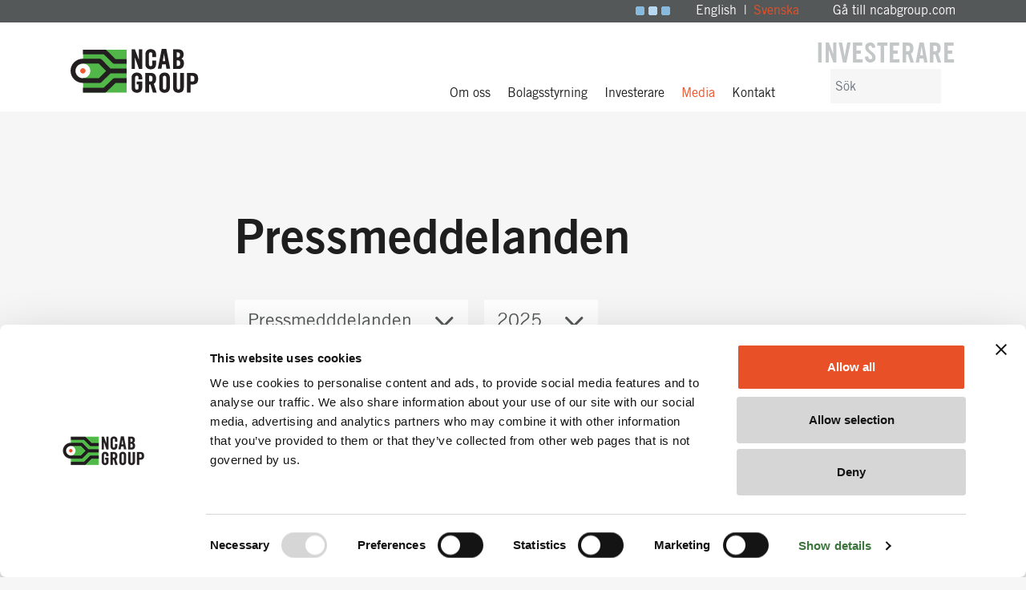

--- FILE ---
content_type: text/html; charset=UTF-8
request_url: https://investors.ncabgroup.com/sv/media/pressmeddelanden/?regulatory=false
body_size: 13493
content:

<!doctype html>
<html lang="sv-SE">
<head>
    <meta charset="utf-8">
    <meta http-equiv="x-ua-compatible" content="ie=edge">
    <meta name="viewport" content="width=device-width, initial-scale=1, viewport-fit=cover">
    <meta name="theme-color" content="#ffffff">
    <link rel="apple-touch-icon" sizes="180x180" href="https://investors.ncabgroup.com/sv/wp-content/themes/ncab/assets/images/apple-touch-icon.png">
    <link rel="icon" type="image/png" sizes="32x32" href="https://investors.ncabgroup.com/sv/wp-content/themes/ncab/assets/images/favicon.png">
    <link rel="icon" type="image/png" sizes="16x16" href="https://investors.ncabgroup.com/sv/wp-content/themes/ncab/assets/images/favicon.png">
    <link rel="manifest" href="https://investors.ncabgroup.com/sv/wp-content/themes/ncab/assets/images/site.webmanifest">
    <link rel="mask-icon" href="https://investors.ncabgroup.com/sv/wp-content/themes/ncab/assets/images/safari-pinned-tab.svg" color="#eb145f">
    <link rel="shortcut icon" href="https://investors.ncabgroup.com/sv/wp-content/themes/ncab/assets/images/favicon.ico">
    <meta name="msapplication-TileColor" content="#eb145f">
    <meta name="msapplication-config" content="https://investors.ncabgroup.com/sv/wp-content/themes/ncab/assets/images/browserconfig.xml">
    <meta name="theme-color" content="#ffffff">
    <title>Pressmeddelanden &#8211; NCAB</title>
<meta name='robots' content='max-image-preview:large' />
	<style>img:is([sizes="auto" i], [sizes^="auto," i]) { contain-intrinsic-size: 3000px 1500px }</style>
	<link rel='dns-prefetch' href='//cdnjs.cloudflare.com' />
<script type="text/javascript">
/* <![CDATA[ */
window._wpemojiSettings = {"baseUrl":"https:\/\/s.w.org\/images\/core\/emoji\/16.0.1\/72x72\/","ext":".png","svgUrl":"https:\/\/s.w.org\/images\/core\/emoji\/16.0.1\/svg\/","svgExt":".svg","source":{"concatemoji":"https:\/\/investors.ncabgroup.com\/sv\/wp-includes\/js\/wp-emoji-release.min.js?ver=6.8.3"}};
/*! This file is auto-generated */
!function(s,n){var o,i,e;function c(e){try{var t={supportTests:e,timestamp:(new Date).valueOf()};sessionStorage.setItem(o,JSON.stringify(t))}catch(e){}}function p(e,t,n){e.clearRect(0,0,e.canvas.width,e.canvas.height),e.fillText(t,0,0);var t=new Uint32Array(e.getImageData(0,0,e.canvas.width,e.canvas.height).data),a=(e.clearRect(0,0,e.canvas.width,e.canvas.height),e.fillText(n,0,0),new Uint32Array(e.getImageData(0,0,e.canvas.width,e.canvas.height).data));return t.every(function(e,t){return e===a[t]})}function u(e,t){e.clearRect(0,0,e.canvas.width,e.canvas.height),e.fillText(t,0,0);for(var n=e.getImageData(16,16,1,1),a=0;a<n.data.length;a++)if(0!==n.data[a])return!1;return!0}function f(e,t,n,a){switch(t){case"flag":return n(e,"\ud83c\udff3\ufe0f\u200d\u26a7\ufe0f","\ud83c\udff3\ufe0f\u200b\u26a7\ufe0f")?!1:!n(e,"\ud83c\udde8\ud83c\uddf6","\ud83c\udde8\u200b\ud83c\uddf6")&&!n(e,"\ud83c\udff4\udb40\udc67\udb40\udc62\udb40\udc65\udb40\udc6e\udb40\udc67\udb40\udc7f","\ud83c\udff4\u200b\udb40\udc67\u200b\udb40\udc62\u200b\udb40\udc65\u200b\udb40\udc6e\u200b\udb40\udc67\u200b\udb40\udc7f");case"emoji":return!a(e,"\ud83e\udedf")}return!1}function g(e,t,n,a){var r="undefined"!=typeof WorkerGlobalScope&&self instanceof WorkerGlobalScope?new OffscreenCanvas(300,150):s.createElement("canvas"),o=r.getContext("2d",{willReadFrequently:!0}),i=(o.textBaseline="top",o.font="600 32px Arial",{});return e.forEach(function(e){i[e]=t(o,e,n,a)}),i}function t(e){var t=s.createElement("script");t.src=e,t.defer=!0,s.head.appendChild(t)}"undefined"!=typeof Promise&&(o="wpEmojiSettingsSupports",i=["flag","emoji"],n.supports={everything:!0,everythingExceptFlag:!0},e=new Promise(function(e){s.addEventListener("DOMContentLoaded",e,{once:!0})}),new Promise(function(t){var n=function(){try{var e=JSON.parse(sessionStorage.getItem(o));if("object"==typeof e&&"number"==typeof e.timestamp&&(new Date).valueOf()<e.timestamp+604800&&"object"==typeof e.supportTests)return e.supportTests}catch(e){}return null}();if(!n){if("undefined"!=typeof Worker&&"undefined"!=typeof OffscreenCanvas&&"undefined"!=typeof URL&&URL.createObjectURL&&"undefined"!=typeof Blob)try{var e="postMessage("+g.toString()+"("+[JSON.stringify(i),f.toString(),p.toString(),u.toString()].join(",")+"));",a=new Blob([e],{type:"text/javascript"}),r=new Worker(URL.createObjectURL(a),{name:"wpTestEmojiSupports"});return void(r.onmessage=function(e){c(n=e.data),r.terminate(),t(n)})}catch(e){}c(n=g(i,f,p,u))}t(n)}).then(function(e){for(var t in e)n.supports[t]=e[t],n.supports.everything=n.supports.everything&&n.supports[t],"flag"!==t&&(n.supports.everythingExceptFlag=n.supports.everythingExceptFlag&&n.supports[t]);n.supports.everythingExceptFlag=n.supports.everythingExceptFlag&&!n.supports.flag,n.DOMReady=!1,n.readyCallback=function(){n.DOMReady=!0}}).then(function(){return e}).then(function(){var e;n.supports.everything||(n.readyCallback(),(e=n.source||{}).concatemoji?t(e.concatemoji):e.wpemoji&&e.twemoji&&(t(e.twemoji),t(e.wpemoji)))}))}((window,document),window._wpemojiSettings);
/* ]]> */
</script>
<style id='wp-emoji-styles-inline-css' type='text/css'>

	img.wp-smiley, img.emoji {
		display: inline !important;
		border: none !important;
		box-shadow: none !important;
		height: 1em !important;
		width: 1em !important;
		margin: 0 0.07em !important;
		vertical-align: -0.1em !important;
		background: none !important;
		padding: 0 !important;
	}
</style>
<link rel='stylesheet' id='wp-block-library-css' href='https://investors.ncabgroup.com/sv/wp-includes/css/dist/block-library/style.min.css?ver=6.8.3' type='text/css' media='all' />
<style id='classic-theme-styles-inline-css' type='text/css'>
/*! This file is auto-generated */
.wp-block-button__link{color:#fff;background-color:#32373c;border-radius:9999px;box-shadow:none;text-decoration:none;padding:calc(.667em + 2px) calc(1.333em + 2px);font-size:1.125em}.wp-block-file__button{background:#32373c;color:#fff;text-decoration:none}
</style>
<style id='global-styles-inline-css' type='text/css'>
:root{--wp--preset--aspect-ratio--square: 1;--wp--preset--aspect-ratio--4-3: 4/3;--wp--preset--aspect-ratio--3-4: 3/4;--wp--preset--aspect-ratio--3-2: 3/2;--wp--preset--aspect-ratio--2-3: 2/3;--wp--preset--aspect-ratio--16-9: 16/9;--wp--preset--aspect-ratio--9-16: 9/16;--wp--preset--color--black: #000000;--wp--preset--color--cyan-bluish-gray: #abb8c3;--wp--preset--color--white: #ffffff;--wp--preset--color--pale-pink: #f78da7;--wp--preset--color--vivid-red: #cf2e2e;--wp--preset--color--luminous-vivid-orange: #ff6900;--wp--preset--color--luminous-vivid-amber: #fcb900;--wp--preset--color--light-green-cyan: #7bdcb5;--wp--preset--color--vivid-green-cyan: #00d084;--wp--preset--color--pale-cyan-blue: #8ed1fc;--wp--preset--color--vivid-cyan-blue: #0693e3;--wp--preset--color--vivid-purple: #9b51e0;--wp--preset--gradient--vivid-cyan-blue-to-vivid-purple: linear-gradient(135deg,rgba(6,147,227,1) 0%,rgb(155,81,224) 100%);--wp--preset--gradient--light-green-cyan-to-vivid-green-cyan: linear-gradient(135deg,rgb(122,220,180) 0%,rgb(0,208,130) 100%);--wp--preset--gradient--luminous-vivid-amber-to-luminous-vivid-orange: linear-gradient(135deg,rgba(252,185,0,1) 0%,rgba(255,105,0,1) 100%);--wp--preset--gradient--luminous-vivid-orange-to-vivid-red: linear-gradient(135deg,rgba(255,105,0,1) 0%,rgb(207,46,46) 100%);--wp--preset--gradient--very-light-gray-to-cyan-bluish-gray: linear-gradient(135deg,rgb(238,238,238) 0%,rgb(169,184,195) 100%);--wp--preset--gradient--cool-to-warm-spectrum: linear-gradient(135deg,rgb(74,234,220) 0%,rgb(151,120,209) 20%,rgb(207,42,186) 40%,rgb(238,44,130) 60%,rgb(251,105,98) 80%,rgb(254,248,76) 100%);--wp--preset--gradient--blush-light-purple: linear-gradient(135deg,rgb(255,206,236) 0%,rgb(152,150,240) 100%);--wp--preset--gradient--blush-bordeaux: linear-gradient(135deg,rgb(254,205,165) 0%,rgb(254,45,45) 50%,rgb(107,0,62) 100%);--wp--preset--gradient--luminous-dusk: linear-gradient(135deg,rgb(255,203,112) 0%,rgb(199,81,192) 50%,rgb(65,88,208) 100%);--wp--preset--gradient--pale-ocean: linear-gradient(135deg,rgb(255,245,203) 0%,rgb(182,227,212) 50%,rgb(51,167,181) 100%);--wp--preset--gradient--electric-grass: linear-gradient(135deg,rgb(202,248,128) 0%,rgb(113,206,126) 100%);--wp--preset--gradient--midnight: linear-gradient(135deg,rgb(2,3,129) 0%,rgb(40,116,252) 100%);--wp--preset--font-size--small: 13px;--wp--preset--font-size--medium: 20px;--wp--preset--font-size--large: 36px;--wp--preset--font-size--x-large: 42px;--wp--preset--spacing--20: 0.44rem;--wp--preset--spacing--30: 0.67rem;--wp--preset--spacing--40: 1rem;--wp--preset--spacing--50: 1.5rem;--wp--preset--spacing--60: 2.25rem;--wp--preset--spacing--70: 3.38rem;--wp--preset--spacing--80: 5.06rem;--wp--preset--shadow--natural: 6px 6px 9px rgba(0, 0, 0, 0.2);--wp--preset--shadow--deep: 12px 12px 50px rgba(0, 0, 0, 0.4);--wp--preset--shadow--sharp: 6px 6px 0px rgba(0, 0, 0, 0.2);--wp--preset--shadow--outlined: 6px 6px 0px -3px rgba(255, 255, 255, 1), 6px 6px rgba(0, 0, 0, 1);--wp--preset--shadow--crisp: 6px 6px 0px rgba(0, 0, 0, 1);}:where(.is-layout-flex){gap: 0.5em;}:where(.is-layout-grid){gap: 0.5em;}body .is-layout-flex{display: flex;}.is-layout-flex{flex-wrap: wrap;align-items: center;}.is-layout-flex > :is(*, div){margin: 0;}body .is-layout-grid{display: grid;}.is-layout-grid > :is(*, div){margin: 0;}:where(.wp-block-columns.is-layout-flex){gap: 2em;}:where(.wp-block-columns.is-layout-grid){gap: 2em;}:where(.wp-block-post-template.is-layout-flex){gap: 1.25em;}:where(.wp-block-post-template.is-layout-grid){gap: 1.25em;}.has-black-color{color: var(--wp--preset--color--black) !important;}.has-cyan-bluish-gray-color{color: var(--wp--preset--color--cyan-bluish-gray) !important;}.has-white-color{color: var(--wp--preset--color--white) !important;}.has-pale-pink-color{color: var(--wp--preset--color--pale-pink) !important;}.has-vivid-red-color{color: var(--wp--preset--color--vivid-red) !important;}.has-luminous-vivid-orange-color{color: var(--wp--preset--color--luminous-vivid-orange) !important;}.has-luminous-vivid-amber-color{color: var(--wp--preset--color--luminous-vivid-amber) !important;}.has-light-green-cyan-color{color: var(--wp--preset--color--light-green-cyan) !important;}.has-vivid-green-cyan-color{color: var(--wp--preset--color--vivid-green-cyan) !important;}.has-pale-cyan-blue-color{color: var(--wp--preset--color--pale-cyan-blue) !important;}.has-vivid-cyan-blue-color{color: var(--wp--preset--color--vivid-cyan-blue) !important;}.has-vivid-purple-color{color: var(--wp--preset--color--vivid-purple) !important;}.has-black-background-color{background-color: var(--wp--preset--color--black) !important;}.has-cyan-bluish-gray-background-color{background-color: var(--wp--preset--color--cyan-bluish-gray) !important;}.has-white-background-color{background-color: var(--wp--preset--color--white) !important;}.has-pale-pink-background-color{background-color: var(--wp--preset--color--pale-pink) !important;}.has-vivid-red-background-color{background-color: var(--wp--preset--color--vivid-red) !important;}.has-luminous-vivid-orange-background-color{background-color: var(--wp--preset--color--luminous-vivid-orange) !important;}.has-luminous-vivid-amber-background-color{background-color: var(--wp--preset--color--luminous-vivid-amber) !important;}.has-light-green-cyan-background-color{background-color: var(--wp--preset--color--light-green-cyan) !important;}.has-vivid-green-cyan-background-color{background-color: var(--wp--preset--color--vivid-green-cyan) !important;}.has-pale-cyan-blue-background-color{background-color: var(--wp--preset--color--pale-cyan-blue) !important;}.has-vivid-cyan-blue-background-color{background-color: var(--wp--preset--color--vivid-cyan-blue) !important;}.has-vivid-purple-background-color{background-color: var(--wp--preset--color--vivid-purple) !important;}.has-black-border-color{border-color: var(--wp--preset--color--black) !important;}.has-cyan-bluish-gray-border-color{border-color: var(--wp--preset--color--cyan-bluish-gray) !important;}.has-white-border-color{border-color: var(--wp--preset--color--white) !important;}.has-pale-pink-border-color{border-color: var(--wp--preset--color--pale-pink) !important;}.has-vivid-red-border-color{border-color: var(--wp--preset--color--vivid-red) !important;}.has-luminous-vivid-orange-border-color{border-color: var(--wp--preset--color--luminous-vivid-orange) !important;}.has-luminous-vivid-amber-border-color{border-color: var(--wp--preset--color--luminous-vivid-amber) !important;}.has-light-green-cyan-border-color{border-color: var(--wp--preset--color--light-green-cyan) !important;}.has-vivid-green-cyan-border-color{border-color: var(--wp--preset--color--vivid-green-cyan) !important;}.has-pale-cyan-blue-border-color{border-color: var(--wp--preset--color--pale-cyan-blue) !important;}.has-vivid-cyan-blue-border-color{border-color: var(--wp--preset--color--vivid-cyan-blue) !important;}.has-vivid-purple-border-color{border-color: var(--wp--preset--color--vivid-purple) !important;}.has-vivid-cyan-blue-to-vivid-purple-gradient-background{background: var(--wp--preset--gradient--vivid-cyan-blue-to-vivid-purple) !important;}.has-light-green-cyan-to-vivid-green-cyan-gradient-background{background: var(--wp--preset--gradient--light-green-cyan-to-vivid-green-cyan) !important;}.has-luminous-vivid-amber-to-luminous-vivid-orange-gradient-background{background: var(--wp--preset--gradient--luminous-vivid-amber-to-luminous-vivid-orange) !important;}.has-luminous-vivid-orange-to-vivid-red-gradient-background{background: var(--wp--preset--gradient--luminous-vivid-orange-to-vivid-red) !important;}.has-very-light-gray-to-cyan-bluish-gray-gradient-background{background: var(--wp--preset--gradient--very-light-gray-to-cyan-bluish-gray) !important;}.has-cool-to-warm-spectrum-gradient-background{background: var(--wp--preset--gradient--cool-to-warm-spectrum) !important;}.has-blush-light-purple-gradient-background{background: var(--wp--preset--gradient--blush-light-purple) !important;}.has-blush-bordeaux-gradient-background{background: var(--wp--preset--gradient--blush-bordeaux) !important;}.has-luminous-dusk-gradient-background{background: var(--wp--preset--gradient--luminous-dusk) !important;}.has-pale-ocean-gradient-background{background: var(--wp--preset--gradient--pale-ocean) !important;}.has-electric-grass-gradient-background{background: var(--wp--preset--gradient--electric-grass) !important;}.has-midnight-gradient-background{background: var(--wp--preset--gradient--midnight) !important;}.has-small-font-size{font-size: var(--wp--preset--font-size--small) !important;}.has-medium-font-size{font-size: var(--wp--preset--font-size--medium) !important;}.has-large-font-size{font-size: var(--wp--preset--font-size--large) !important;}.has-x-large-font-size{font-size: var(--wp--preset--font-size--x-large) !important;}
:where(.wp-block-post-template.is-layout-flex){gap: 1.25em;}:where(.wp-block-post-template.is-layout-grid){gap: 1.25em;}
:where(.wp-block-columns.is-layout-flex){gap: 2em;}:where(.wp-block-columns.is-layout-grid){gap: 2em;}
:root :where(.wp-block-pullquote){font-size: 1.5em;line-height: 1.6;}
</style>
<link rel='stylesheet' id='cpsh-shortcodes-css' href='https://investors.ncabgroup.com/sv/wp-content/plugins/column-shortcodes//assets/css/shortcodes.css?ver=1.0.1' type='text/css' media='all' />
<link rel='stylesheet' id='cryptx-styles-css' href='https://investors.ncabgroup.com/sv/wp-content/plugins/cryptx/css/cryptx.css?ver=4.0.4' type='text/css' media='all' />
<link rel='stylesheet' id='sage/css-css' href='https://investors.ncabgroup.com/sv/wp-content/themes/ncab/dist/styles/main-1c9985c9f9.css?ver=2' type='text/css' media='all' />
<script type="text/javascript" id="cryptx-js-js-extra">
/* <![CDATA[ */
var cryptxConfig = {"iterations":"10000","keyLength":"32","ivLength":"16","saltLength":"16","cipher":"aes-256-gcm"};
/* ]]> */
</script>
<script type="text/javascript" src="https://investors.ncabgroup.com/sv/wp-content/plugins/cryptx/js/cryptx.min.js?ver=4.0.4" id="cryptx-js-js"></script>
<script type="text/javascript" src="https://investors.ncabgroup.com/sv/wp-includes/js/jquery/jquery.min.js?ver=3.7.1" id="jquery-core-js"></script>
<script type="text/javascript" src="https://investors.ncabgroup.com/sv/wp-includes/js/jquery/jquery-migrate.min.js?ver=3.4.1" id="jquery-migrate-js"></script>
<link rel="canonical" href="https://investors.ncabgroup.com/sv/media/pressmeddelanden/" />
<link rel='shortlink' href='https://investors.ncabgroup.com/sv/?p=257' />
<style>
    body #cpt_info_box{
      display:none!important;
    }
    body #wpadminbar #wp-admin-bar-wp-logo .ab-item .ab-icon:before{
      content: ""!important;
      background: url(https://investors.ncabgroup.com/sv/wp-content/plugins/eklips-admin-lang-switcher/eklips.png);
      display: block;
      background-size: 21px;
      width: 21px;
      height: 21px;
    }
    body #wpadminbar #wp-admin-bar-site-name .ab-item:before{
      content: ""!important;
      background: url(https://investors.ncabgroup.com/sv/wp-content/plugins/eklips-admin-lang-switcher/flags/sv.gif) !important;
      display: block;
      background-size: 16px 11px;
      width: 16px;
      height: 3px;
      margin-top: 8px;
    }

    @media only screen and (max-width: 782px) and (min-width: 600px){
      .wp-admin #wpadminbar #wp-admin-bar-wp-logo .ab-item .ab-icon:before{
        width: 30px;
        height: 30px;
        top: 8px;
        left: 10px;
        background-size: 30px;
      }
      body #wpadminbar #wp-admin-bar-site-name .ab-item:before{
        content: "\f102";
        top: 6px;
        left: 7px;
        background: none!important;
        width: auto;
        height: auto;
        margin-top: 0;
      }
    }

    @media only screen and (max-width: 599px){
      body #wpadminbar #wp-admin-bar-site-name .ab-item:before{
        content: "\f102";
        top: 6px;
        left: 7px;
        background: none!important;
        width: auto;
        height: auto;
        margin-top: 0;
      }
    }

    body .field_type-post_object select{
      width: 100%!important;
    }

    img.blavatar { display: none;}
    #wpadminbar .quicklinks li div.blavatar {display:none;}
    </style><meta name="description" content="NCAB Group är en av världens ledande leverantörer av mönsterkort med cirka 1 650 kunder på 45 marknader globalt. Att vara den ledande betyder inte nödvändigtvis att vara störst, även om storleken är viktig." />
<meta property="og:title" content="Pressmeddelanden - NCAB">
<meta property="og:description" content="NCAB Group är en av världens ledande leverantörer av mönsterkort med cirka 1 650 kunder på 45 marknader globalt. Att vara den ledande betyder inte nödvändigtvis att vara störst, även om storleken är viktig." />
<meta property="og:image" content="https://investors.ncabgroup.com/sv/wp-content/uploads/sites/3/2021/12/nca-og-1024x538-1.jpg">
<meta property="og:type" content="website" />
<meta property="og:site_name" content="NCAB" />
<meta property="og:url" content="https://investors.ncabgroup.com/sv/media/pressmeddelanden" />
<meta name="twitter:card" content="summary_large_image">
<meta name="twitter:site" content="@">
<meta name="twitter:title" content="Pressmeddelanden - NCAB">
<meta name="twitter:description" content="NCAB Group är en av världens ledande leverantörer av mönsterkort med cirka 1 650 kunder på 45 marknader globalt. Att vara den ledande betyder inte nödvändigtvis att vara störst, även om storleken är viktig.">
<meta name="twitter:image" content="https://investors.ncabgroup.com/sv/wp-content/uploads/sites/3/2021/12/nca-og-1024x538-1.jpg">
<script type="text/javascript">
          var ajaxurl = "https://investors.ncabgroup.com/sv/wp-admin/admin-ajax.php";
        </script><style type="text/css">.recentcomments a{display:inline !important;padding:0 !important;margin:0 !important;}</style>        <script id="Cookiebot" src="https://consent.cookiebot.eu/uc.js" data-cbid="c22445df-cb8c-43f3-bc24-1a0481561961" data-blockingmode="auto" type="text/javascript"></script>
            <!-- Google Tag Manager -->
    <script>(function(w,d,s,l,i){w[l]=w[l]||[];w[l].push({'gtm.start':
            new Date().getTime(),event:'gtm.js'});var f=d.getElementsByTagName(s)[0],
          j=d.createElement(s),dl=l!='dataLayer'?'&l='+l:'';j.async=true;j.src=
          'https://www.googletagmanager.com/gtm.js?id='+i+dl;f.parentNode.insertBefore(j,f);
      })(window,document,'script','dataLayer','GTM-MWX5FSD');</script>
    <!-- End Google Tag Manager -->
    </head>
<body class="wp-singular page-template page-template-page-archive page-template-page-archive-php page page-id-257 page-child parent-pageid-64 wp-theme-ncab have-social-module no-slider no-hero no-sidebar-right no-sidebar-left no-top-image">
    <!-- Google Tag Manager (noscript) -->
    <noscript><iframe src="https://www.googletagmanager.com/ns.html?id=GTM-MWX5FSD"
                      height="0" width="0" style="display:none;visibility:hidden"></iframe></noscript>
    <!-- End Google Tag Manager (noscript) -->
    <!--[if IE]>
<div class="alert alert-warning">
    You are using an <strong>outdated</strong> browser. Please <a href="http://browsehappy.com/">upgrade your
    browser</a> to improve your experience.</div>
<![endif]-->
<header class="header">
    <div class="header-bars">
        <div class="header-top">
            <div class="lang-link container">

                    <div class="share-ticker">
                        
<section class="eda-module eda-module-type-mfn-shareticker image-none">
    
    
    <div class="eda-module-bg-wrap ">
        <div class="eda-module-content">
                        
    <script>
      function load_ticker_data_small_17(){
        var feed = 'https://widget.datablocks.se/api/rose/widgets/stock-table?token=47acc370-96b0-412a-8d68-d26e628fff78&c=92b0c5ae-da1c-4f8c-8f56-749c20221097&type=json';
        jQuery.ajax({
          dataType: "json",
          type: 'POST',
          url: ajaxurl,
          data: {
            action: 'shareticker_mfn_widget_response',
            feed:feed
          },
          success: function(data, textStatus, XMLHttpRequest){
            jQuery(".share_load").hide();
            if(data.price !== ''){
              data.currency = "SEK";

              var data_price = "NCAB"+" "+data.price + " " + data.currency;
              jQuery(".share-price-container-17").html(data_price);

              jQuery(".share-change-percent-17").addClass(data.change);
              jQuery(".share-change-percent-17").html(data.sign+data.percentage+' %');
              jQuery(".share-change-price").html(data.sign+data.delta + ' '+ data.currency);

              if(data.sign == '+'){
                jQuery('.percent-type').addClass('up');
                jQuery('.share-price').addClass('up');
              }else{
                jQuery('.percent-type').addClass('down');
                jQuery('.share-price').addClass('down');
              }
              jQuery(".share-change-info").html('<span class="updated">'+data.updated + '</span><span class="info">'+ data.company+'</span>');

            }else{
              jQuery(".share-price-container-17").html("NCAB"+" "+data.price);
            }
          },
          error: function(MLHttpRequest, textStatus, errorThrown){

          }
        });
      }
      jQuery(document).ready( function() {
        load_ticker_data_small_17();
      });
    </script>
    <div class="share-price">
                <a href="https://investors.ncabgroup.com/sv/investerare/aktien/">
                        <span class="price share-price-container share-price-container-17">
                <span class="top_share_img">
                    <img src="https://investors.ncabgroup.com/sv/wp-content/themes/ncab/dist/images/loader.gif" alt="Loading.." />
                </span>
            </span>
            <span class="share-change-percent share-change-percent-17">

            </span>
                    </a>
        </div>
        </div>
    </div>
</section>                    </div>

                    <div class="header-lang-select">
                        <div class="language-container">
                                    <span><a class="lang-item" href="https://investors.ncabgroup.com/en/media/press-releases/">English</a></span>
    <span><a class="lang-item active" href="">Svenska</a></span>

                            </div>
                    </div>
                                          <a href="https://www.ncabgroup.com/se/">
                        Gå till ncabgroup.com                      </a>
                                </div>
        </div>
        <div class="header-bottom container">

            <div id="logo" class="logo">
                <a href="https://investors.ncabgroup.com/sv/" rel="nofollow">
                    <img src="https://investors.ncabgroup.com/sv/wp-content/themes/ncab/assets/images/logo.svg"
                         alt="NCAB logo" width="160" height="54"/>
                </a>
            </div>

            <div class="header-mobile">
                <button type="button" name="button" id="mobile-menu-btn" aria-haspopup="menu" class="hidden-lg"
                        aria-label="Mobile menu" aria-expanded="false">
                    <span></span>
                    <!-- Meny -->
                </button>
                <div class="rwd-slogan">
                    INVESTERARE                </div>
            </div>



            <div class="header-nav desktop-nav flex-grow-1">

              <div class="navigation-container container">

                  <nav class="nav-primary rwd-hide">
                      


        <ul id="menu-top-navigation" class="nav main-nav megamenu-container">

            
        
            <li class="megamenu-item menu-item menu-item-type-post menu-item-object-page menu-item-0 main-menu-item menu-item-depth-0 current-blog-id-3 has-submenu has-columns">
                                    <a class="main-menu-link menu-link have-link"
                                             href="https://investors.ncabgroup.com/sv/om-oss/"><span>Om oss</span>                    </a>
                    
                        
                    
                    <span class="expander"></span>
                    <div class="sub_dropdown_wrap no-module">
                        <div class="sub_dropdown_wrapper">


                            
                            <div class="sub-menu-container">


                                
                                <div class="sub-menu-title">                    <a class="main-menu-link menu-link have-link"
                                             href="https://investors.ncabgroup.com/sv/om-oss/"><span>Om oss</span>                    </a>
                    
        <div class="close-menu"><span>Close</span></div></div>

                                
                                                            <ul class="clearfix items-container sub_dropdown" data-mh="menu-item">
                                    <li class="menu-item-description"></li>
                                                                        
                                        <li class="mega_columns column-container col-sm-12 col-xl-3"
                                            data-mh="column-divider">

                                            
        
        <div class="menu-item menu-item-column menu-item-depth-0 menu-item-type-post menu-item-object-page menu-item--1 0">

                                <a class="menu-link have-link"
                                             href="https://investors.ncabgroup.com/sv/om-oss/ncab-i-korthet/"><span>NCAB i korthet</span>                    </a>
                    
        
            
        </div>

    
        <div class="menu-item menu-item-column menu-item-depth-0 menu-item-type-post menu-item-object-page menu-item-1 0">

                                <a class="menu-link have-link"
                                             href="https://investors.ncabgroup.com/sv/om-oss/vision-affarside/"><span>Vision & affärsidé</span>                    </a>
                    
        
            
        </div>

    
        
                                        </li>
                                    
                                        <li class="mega_columns column-container col-sm-12 col-xl-3"
                                            data-mh="column-divider">

                                            
        
        <div class="menu-item menu-item-column menu-item-depth-0 menu-item-type-post menu-item-object-page menu-item--1 0">

                                <a class="menu-link have-link"
                                             href="https://investors.ncabgroup.com/sv/om-oss/strategi/"><span>Strategi</span>                    </a>
                    
        
            
        </div>

    
        <div class="menu-item menu-item-column menu-item-depth-0 menu-item-type-post menu-item-object-page menu-item-1 0">

                                <a class="menu-link have-link"
                                             href="https://investors.ncabgroup.com/sv/om-oss/marknad/"><span>Marknad</span>                    </a>
                    
        
            
        </div>

    
        
                                        </li>
                                    
                                        <li class="mega_columns column-container col-sm-12 col-xl-3"
                                            data-mh="column-divider">

                                            
        
        <div class="menu-item menu-item-column menu-item-depth-0 menu-item-type-post menu-item-object-page menu-item--1 0">

                                <a class="menu-link have-link"
                                             href="https://investors.ncabgroup.com/sv/om-oss/vara-kunder/"><span>Våra kunder</span>                    </a>
                    
        
            
        </div>

    
        <div class="menu-item menu-item-column menu-item-depth-0 menu-item-type-post menu-item-object-page menu-item-1 0">

                                <a class="menu-link have-link"
                                             href="https://investors.ncabgroup.com/sv/om-oss/vad-ar-ett-monsterkort/"><span>Vad är ett mönsterkort?</span>                    </a>
                    
        
            
        </div>

    
        
                                        </li>
                                    
                                        <li class="mega_columns column-container col-sm-12 col-xl-3"
                                            data-mh="column-divider">

                                            
        
        <div class="menu-item menu-item-column menu-item-depth-0 menu-item-type-custom menu-item-object-custom menu-item--1 0">

                                <a target="_blank" class="menu-link have-link"
                                             href="https://www.ncabgroup.com/se/hallbara-affarer/"><span>Hållbara affärer</span>                    </a>
                    
        
            
        </div>

    
        <div class="menu-item menu-item-column menu-item-depth-0 menu-item-type-custom menu-item-object-custom menu-item-1 0">

                                <a target="_blank" class="menu-link have-link"
                                             href="https://www.ncabgroup.com/se/organisation/"><span>Organisation</span>                    </a>
                    
        
            
        </div>

    
        <div class="menu-item menu-item-column menu-item-depth-0 menu-item-type-custom menu-item-object-custom menu-item-2 0">

                                <a target="_blank" class="menu-link have-link"
                                             href="https://www.ncabgroup.com/se/vara-varderingar/"><span>Värderingar</span>                    </a>
                    
        
            
        </div>

    
        
                                        </li>
                                                                    </ul>
                                                        </div>
                        </div>
                    </div>
                            </li>
        
            <li class="megamenu-item menu-item menu-item-type-post menu-item-object-page menu-item-1 main-menu-item menu-item-depth-0 current-blog-id-3 has-submenu has-columns">
                                    <a class="main-menu-link menu-link have-link"
                                             href="https://investors.ncabgroup.com/sv/bolagsstyrning/"><span>Bolagsstyrning</span>                    </a>
                    
                        
                    
                    <span class="expander"></span>
                    <div class="sub_dropdown_wrap no-module">
                        <div class="sub_dropdown_wrapper">


                            
                            <div class="sub-menu-container">


                                
                                <div class="sub-menu-title">                    <a class="main-menu-link menu-link have-link"
                                             href="https://investors.ncabgroup.com/sv/bolagsstyrning/"><span>Bolagsstyrning</span>                    </a>
                    
        <div class="close-menu"><span>Close</span></div></div>

                                
                                                            <ul class="clearfix items-container sub_dropdown" data-mh="menu-item">
                                    <li class="menu-item-description"></li>
                                                                        
                                        <li class="mega_columns column-container col-sm-12 col-xl-3"
                                            data-mh="column-divider">

                                            
        
        <div class="menu-item menu-item-column menu-item-depth-0 menu-item-type-post menu-item-object-page menu-item--1 0">

                                <a class="menu-link have-link"
                                             href="https://investors.ncabgroup.com/sv/bolagsstyrning/bolagsstyrningsstruktur/"><span>Bolagsstyrningsstruktur</span>                    </a>
                    
        
            
        </div>

    
        <div class="menu-item menu-item-column menu-item-depth-0 menu-item-type-post menu-item-object-page menu-item-1 0">

                                <a class="menu-link have-link"
                                             href="https://investors.ncabgroup.com/sv/bolagsstyrning/bolagsstyrningsrapporter/"><span>Bolagsstyrningsrapporter</span>                    </a>
                    
        
            
        </div>

    
        <div class="menu-item menu-item-column menu-item-depth-0 menu-item-type-post menu-item-object-page menu-item-2 has_subitems 0">

                                <a class="menu-link have-link"
                                             href="https://investors.ncabgroup.com/sv/bolagsstyrning/bolagsstamma/"><span>Bolagsstämma</span>                    </a>
                    
        
                            <div class="expander"></div>
                <div class="submenu-deep">
                    
        
        <div class="menu-item menu-item-column menu-item-depth-1 menu-item-type-post menu-item-object-page menu-item-3 1">

                                <a class="menu-link have-link"
                                             href="https://investors.ncabgroup.com/sv/bolagsstyrning/bolagsstamma/bolagsstammor/"><span>Bolagsstämmor</span>                    </a>
                    
        
            
        </div>

    
                        </div>
            
        </div>

    
        
                                        </li>
                                    
                                        <li class="mega_columns column-container col-sm-12 col-xl-3"
                                            data-mh="column-divider">

                                            
        
        <div class="menu-item menu-item-column menu-item-depth-0 menu-item-type-post menu-item-object-page menu-item--1 0">

                                <a class="menu-link have-link"
                                             href="https://investors.ncabgroup.com/sv/bolagsstyrning/valberedning/"><span>Valberedning</span>                    </a>
                    
        
            
        </div>

    
        <div class="menu-item menu-item-column menu-item-depth-0 menu-item-type-post menu-item-object-page menu-item-1 0">

                                <a class="menu-link have-link"
                                             href="https://investors.ncabgroup.com/sv/bolagsstyrning/valberedningar/"><span>Valberedningar</span>                    </a>
                    
        
            
        </div>

    
        
                                        </li>
                                    
                                        <li class="mega_columns column-container col-sm-12 col-xl-3"
                                            data-mh="column-divider">

                                            
        
        <div class="menu-item menu-item-column menu-item-depth-0 menu-item-type-post menu-item-object-page menu-item--1 has_subitems 0">

                                <a class="menu-link have-link"
                                             href="https://investors.ncabgroup.com/sv/bolagsstyrning/styrelse/"><span>Styrelse</span>                    </a>
                    
        
                            <div class="expander"></div>
                <div class="submenu-deep">
                    
        
        <div class="menu-item menu-item-column menu-item-depth-1 menu-item-type-post menu-item-object-page menu-item-1 1">

                                <a class="menu-link have-link"
                                             href="https://investors.ncabgroup.com/sv/bolagsstyrning/styrelse/styrelsens-sammanssattning/"><span>Styrelsens sammanssättning</span>                    </a>
                    
        
            
        </div>

    
        <div class="menu-item menu-item-column menu-item-depth-1 menu-item-type-post menu-item-object-page menu-item-2 1">

                                <a class="menu-link have-link"
                                             href="https://investors.ncabgroup.com/sv/bolagsstyrning/styrelse/styrelsens-arbete/"><span>Styrelsens arbete</span>                    </a>
                    
        
            
        </div>

    
        <div class="menu-item menu-item-column menu-item-depth-1 menu-item-type-post menu-item-object-page menu-item-3 1">

                                <a class="menu-link have-link"
                                             href="https://investors.ncabgroup.com/sv/bolagsstyrning/styrelse/kommitteer/"><span>Kommittéer</span>                    </a>
                    
        
            
        </div>

    
                        </div>
            
        </div>

    
        <div class="menu-item menu-item-column menu-item-depth-0 menu-item-type-post menu-item-object-page menu-item-4 0">

                                <a class="menu-link have-link"
                                             href="https://investors.ncabgroup.com/sv/bolagsstyrning/koncernledning/"><span>Koncernledning</span>                    </a>
                    
        
            
        </div>

    
        
                                        </li>
                                    
                                        <li class="mega_columns column-container col-sm-12 col-xl-3"
                                            data-mh="column-divider">

                                            
        
        <div class="menu-item menu-item-column menu-item-depth-0 menu-item-type-post menu-item-object-page menu-item--1 0">

                                <a class="menu-link have-link"
                                             href="https://investors.ncabgroup.com/sv/bolagsstyrning/ersattning/"><span>Ersättning</span>                    </a>
                    
        
            
        </div>

    
        <div class="menu-item menu-item-column menu-item-depth-0 menu-item-type-post menu-item-object-page menu-item-1 0">

                                <a class="menu-link have-link"
                                             href="https://investors.ncabgroup.com/sv/bolagsstyrning/revisorer/"><span>Revisorer</span>                    </a>
                    
        
            
        </div>

    
        <div class="menu-item menu-item-column menu-item-depth-0 menu-item-type-post menu-item-object-page menu-item-2 0">

                                <a class="menu-link have-link"
                                             href="https://investors.ncabgroup.com/sv/bolagsstyrning/bolagssordning/"><span>Bolagssordning</span>                    </a>
                    
        
            
        </div>

    
        
                                        </li>
                                                                    </ul>
                                                        </div>
                        </div>
                    </div>
                            </li>
        
            <li class="megamenu-item menu-item menu-item-type-post menu-item-object-page menu-item-2 main-menu-item menu-item-depth-0 current-blog-id-3 has-submenu has-columns">
                                    <a class="main-menu-link menu-link have-link"
                                             href="https://investors.ncabgroup.com/sv/investerare/"><span>Investerare</span>                    </a>
                    
                        
                    
                    <span class="expander"></span>
                    <div class="sub_dropdown_wrap no-module">
                        <div class="sub_dropdown_wrapper">


                            
                            <div class="sub-menu-container">


                                
                                <div class="sub-menu-title">                    <a class="main-menu-link menu-link have-link"
                                             href="https://investors.ncabgroup.com/sv/investerare/"><span>Investerare</span>                    </a>
                    
        <div class="close-menu"><span>Close</span></div></div>

                                
                                                            <ul class="clearfix items-container sub_dropdown" data-mh="menu-item">
                                    <li class="menu-item-description"></li>
                                                                        
                                        <li class="mega_columns column-container col-sm-12 col-xl-3"
                                            data-mh="column-divider">

                                            
        
        <div class="menu-item menu-item-column menu-item-depth-0 menu-item-type-post menu-item-object-page menu-item--1 0">

                                <a class="menu-link have-link"
                                             href="https://investors.ncabgroup.com/sv/investerare/kapitalmarknadsdag-2023/"><span>Kapitalmarknadsdag 2023</span>                    </a>
                    
        
            
        </div>

    
        <div class="menu-item menu-item-column menu-item-depth-0 menu-item-type-post menu-item-object-page menu-item-1 0">

                                <a class="menu-link have-link"
                                             href="https://investors.ncabgroup.com/sv/investerare/investeringscase/"><span>Investeringscase</span>                    </a>
                    
        
            
        </div>

    
        <div class="menu-item menu-item-column menu-item-depth-0 menu-item-type-post menu-item-object-page menu-item-2 0">

                                <a class="menu-link have-link"
                                             href="https://investors.ncabgroup.com/sv/investerare/finansiell-data/"><span>Finansiell data</span>                    </a>
                    
        
            
        </div>

    
        <div class="menu-item menu-item-column menu-item-depth-0 menu-item-type-post menu-item-object-page menu-item-3 0">

                                <a class="menu-link have-link"
                                             href="https://investors.ncabgroup.com/sv/investerare/finansiella-mal/"><span>Finansiella mål</span>                    </a>
                    
        
            
        </div>

    
        <div class="menu-item menu-item-column menu-item-depth-0 menu-item-type-post menu-item-object-page menu-item-4 0">

                                <a class="menu-link have-link"
                                             href="https://investors.ncabgroup.com/sv/investerare/redovisningsprinciper/"><span>Redovisningsprinciper</span>                    </a>
                    
        
            
        </div>

    
        <div class="menu-item menu-item-column menu-item-depth-0 menu-item-type-post menu-item-object-page menu-item-5 0">

                                <a class="menu-link have-link"
                                             href="https://investors.ncabgroup.com/sv/investerare/definitioner/"><span>Definitioner</span>                    </a>
                    
        
            
        </div>

    
        
                                        </li>
                                    
                                        <li class="mega_columns column-container col-sm-12 col-xl-3"
                                            data-mh="column-divider">

                                            
        
        <div class="menu-item menu-item-column menu-item-depth-0 menu-item-type-post menu-item-object-page menu-item--1 has_subitems 0">

                                <a class="menu-link have-link"
                                             href="https://investors.ncabgroup.com/sv/investerare/aktien/"><span>Aktien</span>                    </a>
                    
        
                            <div class="expander"></div>
                <div class="submenu-deep">
                    
        
        <div class="menu-item menu-item-column menu-item-depth-1 menu-item-type-post menu-item-object-page menu-item-1 1">

                                <a class="menu-link have-link"
                                             href="https://investors.ncabgroup.com/sv/investerare/aktien/aktiekapitalets-utveckling/"><span>Aktiekapitalets utveckling</span>                    </a>
                    
        
            
        </div>

    
        <div class="menu-item menu-item-column menu-item-depth-1 menu-item-type-post menu-item-object-page menu-item-2 1">

                                <a class="menu-link have-link"
                                             href="https://investors.ncabgroup.com/sv/investerare/aktien/aktieagarstruktur/"><span>Aktieägarstruktur</span>                    </a>
                    
        
            
        </div>

    
        <div class="menu-item menu-item-column menu-item-depth-1 menu-item-type-post menu-item-object-page menu-item-3 1">

                                <a class="menu-link have-link"
                                             href="https://investors.ncabgroup.com/sv/investerare/aktien/utdelning-och-utdelningspolicy/"><span>Utdelning och utdelningspolicy</span>                    </a>
                    
        
            
        </div>

    
                        </div>
            
        </div>

    
        
                                        </li>
                                    
                                        <li class="mega_columns column-container col-sm-12 col-xl-3"
                                            data-mh="column-divider">

                                            
        
        <div class="menu-item menu-item-column menu-item-depth-0 menu-item-type-post menu-item-object-page menu-item--1 0">

                                <a class="menu-link have-link"
                                             href="https://investors.ncabgroup.com/sv/investerare/analytiker-och-estimat/"><span>Analytiker och estimat</span>                    </a>
                    
        
            
        </div>

    
        <div class="menu-item menu-item-column menu-item-depth-0 menu-item-type-post menu-item-object-page menu-item-1 0">

                                <a class="menu-link have-link"
                                             href="https://investors.ncabgroup.com/sv/investerare/finansiella-risker-och-riskhantering/"><span>Finansiella risker och riskhantering</span>                    </a>
                    
        
            
        </div>

    
        <div class="menu-item menu-item-column menu-item-depth-0 menu-item-type-post menu-item-object-page menu-item-2 0">

                                <a class="menu-link have-link"
                                             href="https://investors.ncabgroup.com/sv/investerare/finansiella-rapporter/"><span>Finansiella rapporter</span>                    </a>
                    
        
            
        </div>

    
        <div class="menu-item menu-item-column menu-item-depth-0 menu-item-type-post menu-item-object-page menu-item-3 0">

                                <a class="menu-link have-link"
                                             href="https://investors.ncabgroup.com/sv/investerare/prospekt/"><span>Prospekt</span>                    </a>
                    
        
            
        </div>

    
        
                                        </li>
                                    
                                        <li class="mega_columns column-container col-sm-12 col-xl-3"
                                            data-mh="column-divider">

                                            
        
        <div class="menu-item menu-item-column menu-item-depth-0 menu-item-type-post menu-item-object-page menu-item--1 0">

                                <a class="menu-link have-link"
                                             href="https://investors.ncabgroup.com/sv/investerare/presentationer/"><span>Presentationer</span>                    </a>
                    
        
            
        </div>

    
        <div class="menu-item menu-item-column menu-item-depth-0 menu-item-type-post menu-item-object-page menu-item-1 0">

                                <a class="menu-link have-link"
                                             href="https://investors.ncabgroup.com/sv/investerare/finansiell-kalender/"><span>Finansiell kalender</span>                    </a>
                    
        
            
        </div>

    
        <div class="menu-item menu-item-column menu-item-depth-0 menu-item-type-post menu-item-object-page menu-item-2 0">

                                <a class="menu-link have-link"
                                             href="https://investors.ncabgroup.com/sv/media/prenumerera/"><span>Prenumerera</span>                    </a>
                    
        
            
        </div>

    
        
                                        </li>
                                                                    </ul>
                                                        </div>
                        </div>
                    </div>
                            </li>
        
            <li class="megamenu-item menu-item menu-item-type-post menu-item-object-page menu-item-3 main-menu-item menu-item-depth-0 current-menu-item current-blog-id-3 has-submenu has-columns">
                                    <a class="main-menu-link menu-link have-link"
                                             href="https://investors.ncabgroup.com/sv/media/"><span>Media</span>                    </a>
                    
                        
                    
                    <span class="expander"></span>
                    <div class="sub_dropdown_wrap no-module">
                        <div class="sub_dropdown_wrapper">


                            
                            <div class="sub-menu-container">


                                
                                <div class="sub-menu-title">                    <a class="main-menu-link menu-link have-link"
                                             href="https://investors.ncabgroup.com/sv/media/"><span>Media</span>                    </a>
                    
        <div class="close-menu"><span>Close</span></div></div>

                                
                                                            <ul class="clearfix items-container sub_dropdown" data-mh="menu-item">
                                    <li class="menu-item-description"></li>
                                                                        
                                        <li class="mega_columns column-container col-sm-12 col-xl-4"
                                            data-mh="column-divider">

                                            
        
        <div class="menu-item menu-item-column menu-item-depth-0 menu-item-type-post menu-item-object-page menu-item--1 current-menu-item 0">

                                <a class="current-menu-link menu-link have-link"
                                             href="https://investors.ncabgroup.com/sv/media/pressmeddelanden/"><span>Pressmeddelanden</span>                    </a>
                    
        
            
        </div>

    
        
                                        </li>
                                    
                                        <li class="mega_columns column-container col-sm-12 col-xl-4"
                                            data-mh="column-divider">

                                            
        
        <div class="menu-item menu-item-column menu-item-depth-0 menu-item-type-post menu-item-object-page menu-item--1 0">

                                <a class="menu-link have-link"
                                             href="https://investors.ncabgroup.com/sv/media/bildbank/"><span>Bildbank</span>                    </a>
                    
        
            
        </div>

    
        
                                        </li>
                                    
                                        <li class="mega_columns column-container col-sm-12 col-xl-4"
                                            data-mh="column-divider">

                                            
        
        <div class="menu-item menu-item-column menu-item-depth-0 menu-item-type-post menu-item-object-page menu-item--1 0">

                                <a class="menu-link have-link"
                                             href="https://investors.ncabgroup.com/sv/media/prenumerera/"><span>Prenumerera</span>                    </a>
                    
        
            
        </div>

    
        
                                        </li>
                                                                    </ul>
                                                        </div>
                        </div>
                    </div>
                            </li>
        
            <li class="megamenu-item menu-item menu-item-type-post menu-item-object-page menu-item-4 main-menu-item menu-item-depth-0 current-blog-id-3">
                                    <a class="main-menu-link menu-link have-link"
                                             href="https://investors.ncabgroup.com/sv/kontakt/"><span>Kontakt</span>                    </a>
                    
                                    </li>
        

    
        </ul>
                          </nav>
                      <nav class="rwd-show nav-primary">
        <div class="menu-top-navigation-container">
            <ul id="menu-rwd-navigation" class="nav">
                                    <li class="has-submenu menu-item ">
                        <a href="https://investors.ncabgroup.com/sv/om-oss/"
                           tabindex="-1">Om oss</a>
                                                    <button class="expander" aria-label="expander"></button>
                                                                            <div class="sub-menu">
                                <nav class="menu-om-oss-container"><ul id="menu-om-oss" class="menu"><li id="menu-item-297" class="menu-item menu-item-type-post_type menu-item-object-page menu-item-297"><a href="https://investors.ncabgroup.com/sv/om-oss/ncab-i-korthet/">NCAB i korthet</a><button class="expander" aria-label="expander"></button></li>
<li id="menu-item-301" class="menu-item menu-item-type-post_type menu-item-object-page menu-item-301"><a href="https://investors.ncabgroup.com/sv/om-oss/vision-affarside/">Vision &#038; affärsidé</a><button class="expander" aria-label="expander"></button></li>
<li id="menu-item-298" class="menu-item menu-item-type-post_type menu-item-object-page menu-item-298"><a href="https://investors.ncabgroup.com/sv/om-oss/strategi/">Strategi</a><button class="expander" aria-label="expander"></button></li>
<li id="menu-item-296" class="menu-item menu-item-type-post_type menu-item-object-page menu-item-296"><a href="https://investors.ncabgroup.com/sv/om-oss/marknad/">Marknad</a><button class="expander" aria-label="expander"></button></li>
<li id="menu-item-300" class="menu-item menu-item-type-post_type menu-item-object-page menu-item-300"><a href="https://investors.ncabgroup.com/sv/om-oss/vara-kunder/">Våra kunder</a><button class="expander" aria-label="expander"></button></li>
<li id="menu-item-299" class="menu-item menu-item-type-post_type menu-item-object-page menu-item-299"><a href="https://investors.ncabgroup.com/sv/om-oss/vad-ar-ett-monsterkort/">Vad är ett mönsterkort?</a><button class="expander" aria-label="expander"></button></li>
<li id="menu-item-304" class="menu-item menu-item-type-custom menu-item-object-custom menu-item-304"><a target="_blank" href="https://www.ncabgroup.com/se/hallbara-affarer/">Hållbara affärer</a><button class="expander" aria-label="expander"></button></li>
<li id="menu-item-303" class="menu-item menu-item-type-custom menu-item-object-custom menu-item-303"><a target="_blank" href="https://www.ncabgroup.com/se/organisation/">Organisation</a><button class="expander" aria-label="expander"></button></li>
<li id="menu-item-302" class="menu-item menu-item-type-custom menu-item-object-custom menu-item-302"><a target="_blank" href="https://www.ncabgroup.com/se/vara-varderingar/">Värderingar</a><button class="expander" aria-label="expander"></button></li>
</ul></nav>                            </div>
                                            </li>       
                                    <li class="has-submenu menu-item ">
                        <a href="https://investors.ncabgroup.com/sv/bolagsstyrning/"
                           tabindex="-1">Bolagsstyrning</a>
                                                    <button class="expander" aria-label="expander"></button>
                                                                            <div class="sub-menu">
                                <nav class="menu-bolagsstyrning-container"><ul id="menu-bolagsstyrning" class="menu"><li id="menu-item-309" class="menu-item menu-item-type-post_type menu-item-object-page menu-item-309"><a href="https://investors.ncabgroup.com/sv/bolagsstyrning/bolagsstyrningsstruktur/">Bolagsstyrningsstruktur</a><button class="expander" aria-label="expander"></button></li>
<li id="menu-item-4894" class="menu-item menu-item-type-post_type menu-item-object-page menu-item-4894"><a href="https://investors.ncabgroup.com/sv/bolagsstyrning/bolagsstyrningsrapporter/">Bolagsstyrningsrapporter</a><button class="expander" aria-label="expander"></button></li>
<li id="menu-item-306" class="menu-item menu-item-type-post_type menu-item-object-page menu-item-has-children menu-item-306"><a href="https://investors.ncabgroup.com/sv/bolagsstyrning/bolagsstamma/">Bolagsstämma</a><button class="expander" aria-label="expander"></button>
<ul class="sub-menu">
	<li id="menu-item-307" class="menu-item menu-item-type-post_type menu-item-object-page menu-item-307"><a href="https://investors.ncabgroup.com/sv/bolagsstyrning/bolagsstamma/bolagsstammor/">Bolagsstämmor</a><button class="expander" aria-label="expander"></button></li>
</ul>
</li>
<li id="menu-item-317" class="menu-item menu-item-type-post_type menu-item-object-page menu-item-317"><a href="https://investors.ncabgroup.com/sv/bolagsstyrning/valberedning/">Valberedning</a><button class="expander" aria-label="expander"></button></li>
<li id="menu-item-318" class="menu-item menu-item-type-post_type menu-item-object-page menu-item-318"><a href="https://investors.ncabgroup.com/sv/bolagsstyrning/valberedningar/">Valberedningar</a><button class="expander" aria-label="expander"></button></li>
<li id="menu-item-313" class="menu-item menu-item-type-post_type menu-item-object-page menu-item-has-children menu-item-313"><a href="https://investors.ncabgroup.com/sv/bolagsstyrning/styrelse/">Styrelse</a><button class="expander" aria-label="expander"></button>
<ul class="sub-menu">
	<li id="menu-item-316" class="menu-item menu-item-type-post_type menu-item-object-page menu-item-316"><a href="https://investors.ncabgroup.com/sv/bolagsstyrning/styrelse/styrelsens-sammanssattning/">Styrelsens sammanssättning</a><button class="expander" aria-label="expander"></button></li>
	<li id="menu-item-315" class="menu-item menu-item-type-post_type menu-item-object-page menu-item-315"><a href="https://investors.ncabgroup.com/sv/bolagsstyrning/styrelse/styrelsens-arbete/">Styrelsens arbete</a><button class="expander" aria-label="expander"></button></li>
	<li id="menu-item-314" class="menu-item menu-item-type-post_type menu-item-object-page menu-item-314"><a href="https://investors.ncabgroup.com/sv/bolagsstyrning/styrelse/kommitteer/">Kommittéer</a><button class="expander" aria-label="expander"></button></li>
</ul>
</li>
<li id="menu-item-311" class="menu-item menu-item-type-post_type menu-item-object-page menu-item-311"><a href="https://investors.ncabgroup.com/sv/bolagsstyrning/koncernledning/">Koncernledning</a><button class="expander" aria-label="expander"></button></li>
<li id="menu-item-310" class="menu-item menu-item-type-post_type menu-item-object-page menu-item-310"><a href="https://investors.ncabgroup.com/sv/bolagsstyrning/ersattning/">Ersättning</a><button class="expander" aria-label="expander"></button></li>
<li id="menu-item-312" class="menu-item menu-item-type-post_type menu-item-object-page menu-item-312"><a href="https://investors.ncabgroup.com/sv/bolagsstyrning/revisorer/">Revisorer</a><button class="expander" aria-label="expander"></button></li>
<li id="menu-item-305" class="menu-item menu-item-type-post_type menu-item-object-page menu-item-305"><a href="https://investors.ncabgroup.com/sv/bolagsstyrning/bolagssordning/">Bolagssordning</a><button class="expander" aria-label="expander"></button></li>
</ul></nav>                            </div>
                                            </li>       
                                    <li class="has-submenu menu-item ">
                        <a href="https://investors.ncabgroup.com/sv/investerare/"
                           tabindex="-1">Investerare</a>
                                                    <button class="expander" aria-label="expander"></button>
                                                                            <div class="sub-menu">
                                <nav class="menu-investerare-container"><ul id="menu-investerare" class="menu"><li id="menu-item-4403" class="menu-item menu-item-type-post_type menu-item-object-page menu-item-4403"><a href="https://investors.ncabgroup.com/sv/investerare/kapitalmarknadsdag-2023/">Kapitalmarknadsdag 2023</a><button class="expander" aria-label="expander"></button></li>
<li id="menu-item-327" class="menu-item menu-item-type-post_type menu-item-object-page menu-item-327"><a href="https://investors.ncabgroup.com/sv/investerare/investeringscase/">Investeringscase</a><button class="expander" aria-label="expander"></button></li>
<li id="menu-item-330" class="menu-item menu-item-type-post_type menu-item-object-page menu-item-330"><a href="https://investors.ncabgroup.com/sv/investerare/finansiell-data/">Finansiell data</a><button class="expander" aria-label="expander"></button></li>
<li id="menu-item-331" class="menu-item menu-item-type-post_type menu-item-object-page menu-item-331"><a href="https://investors.ncabgroup.com/sv/investerare/finansiella-mal/">Finansiella mål</a><button class="expander" aria-label="expander"></button></li>
<li id="menu-item-332" class="menu-item menu-item-type-post_type menu-item-object-page menu-item-332"><a href="https://investors.ncabgroup.com/sv/investerare/redovisningsprinciper/">Redovisningsprinciper</a><button class="expander" aria-label="expander"></button></li>
<li id="menu-item-329" class="menu-item menu-item-type-post_type menu-item-object-page menu-item-329"><a href="https://investors.ncabgroup.com/sv/investerare/definitioner/">Definitioner</a><button class="expander" aria-label="expander"></button></li>
<li id="menu-item-319" class="menu-item menu-item-type-post_type menu-item-object-page menu-item-has-children menu-item-319"><a href="https://investors.ncabgroup.com/sv/investerare/aktien/">Aktien</a><button class="expander" aria-label="expander"></button>
<ul class="sub-menu">
	<li id="menu-item-321" class="menu-item menu-item-type-post_type menu-item-object-page menu-item-321"><a href="https://investors.ncabgroup.com/sv/investerare/aktien/aktiekapitalets-utveckling/">Aktiekapitalets utveckling</a><button class="expander" aria-label="expander"></button></li>
	<li id="menu-item-320" class="menu-item menu-item-type-post_type menu-item-object-page menu-item-320"><a href="https://investors.ncabgroup.com/sv/investerare/aktien/aktieagarstruktur/">Aktieägarstruktur</a><button class="expander" aria-label="expander"></button></li>
	<li id="menu-item-322" class="menu-item menu-item-type-post_type menu-item-object-page menu-item-322"><a href="https://investors.ncabgroup.com/sv/investerare/aktien/utdelning-och-utdelningspolicy/">Utdelning och utdelningspolicy</a><button class="expander" aria-label="expander"></button></li>
</ul>
</li>
<li id="menu-item-323" class="menu-item menu-item-type-post_type menu-item-object-page menu-item-323"><a href="https://investors.ncabgroup.com/sv/investerare/analytiker-och-estimat/">Analytiker och estimat</a><button class="expander" aria-label="expander"></button></li>
<li id="menu-item-326" class="menu-item menu-item-type-post_type menu-item-object-page menu-item-326"><a href="https://investors.ncabgroup.com/sv/investerare/finansiella-risker-och-riskhantering/">Finansiella risker och riskhantering</a><button class="expander" aria-label="expander"></button></li>
<li id="menu-item-4909" class="menu-item menu-item-type-post_type menu-item-object-page menu-item-4909"><a href="https://investors.ncabgroup.com/sv/investerare/finansiella-rapporter/">Finansiella rapporter</a><button class="expander" aria-label="expander"></button></li>
<li id="menu-item-334" class="menu-item menu-item-type-post_type menu-item-object-page menu-item-334"><a href="https://investors.ncabgroup.com/sv/investerare/prospekt/">Prospekt</a><button class="expander" aria-label="expander"></button></li>
<li id="menu-item-4903" class="menu-item menu-item-type-post_type menu-item-object-page menu-item-4903"><a href="https://investors.ncabgroup.com/sv/investerare/presentationer/">Presentationer</a><button class="expander" aria-label="expander"></button></li>
<li id="menu-item-324" class="menu-item menu-item-type-post_type menu-item-object-page menu-item-324"><a href="https://investors.ncabgroup.com/sv/investerare/finansiell-kalender/">Finansiell kalender</a><button class="expander" aria-label="expander"></button></li>
<li id="menu-item-336" class="menu-item menu-item-type-post_type menu-item-object-page menu-item-336"><a href="https://investors.ncabgroup.com/sv/media/prenumerera/">Prenumerera</a><button class="expander" aria-label="expander"></button></li>
</ul></nav>                            </div>
                                            </li>       
                                    <li class="has-submenu menu-item current-menu-item ">
                        <a href="https://investors.ncabgroup.com/sv/media/"
                           tabindex="-1">Media</a>
                                                    <button class="expander" aria-label="expander"></button>
                                                                            <div class="sub-menu">
                                <nav class="menu-media-container"><ul id="menu-media" class="menu"><li id="menu-item-339" class="menu-item menu-item-type-post_type menu-item-object-page current-menu-item page_item page-item-257 current_page_item menu-item-339"><a href="https://investors.ncabgroup.com/sv/media/pressmeddelanden/">Pressmeddelanden</a><button class="expander" aria-label="expander"></button></li>
<li id="menu-item-337" class="menu-item menu-item-type-post_type menu-item-object-page menu-item-337"><a href="https://investors.ncabgroup.com/sv/media/bildbank/">Bildbank</a><button class="expander" aria-label="expander"></button></li>
<li id="menu-item-338" class="menu-item menu-item-type-post_type menu-item-object-page menu-item-338"><a href="https://investors.ncabgroup.com/sv/media/prenumerera/">Prenumerera</a><button class="expander" aria-label="expander"></button></li>
</ul></nav>                            </div>
                                            </li>       
                                    <li class="menu-item ">
                        <a href="https://investors.ncabgroup.com/sv/kontakt/"
                           tabindex="-1">Kontakt</a>
                                                                    </li>       
                
                <li class="has-submenu menu-item rwd-lang">
                    <a href="#">Choose language</a>
                    <button class="expander" aria-label="expander"></button>
                        <div class="sub-menu">
                            <div class="header-lang-select">
                                <div class="language-container">
                                            <span><a class="lang-item" href="https://investors.ncabgroup.com/en/media/press-releases/">English</a></span>
    <span><a class="lang-item active" href="">Svenska</a></span>

                                    </div>
                            </div>
                        </div>                
                </li>
                <li class="menu-item rwd-navigate">
                                      <a href="https://www.ncabgroup.com/se/">
                        Gå till ncabgroup.com                      </a>
                             
                </li>                 
            </ul>
        </div>
    </nav>

              </div>

              <div class="header-search">
                                        <div class="slogan">
                          INVESTERARE                      </div>
                                    
<form role="search" method="get" class="search-form" action="https://investors.ncabgroup.com/sv/">
    <label>
      <span class="screen-reader-text">Search for:</span>
      <input type="search" class="search-field"
               placeholder="Sök"
               value="" name="s"/>
      <button type="submit" class="search-button" aria-label="Search button">
        Sök        <svg id="Group_1044" data-name="Group 1044" xmlns="http://www.w3.org/2000/svg" xmlns:xlink="http://www.w3.org/1999/xlink" width="17" height="16.469" viewBox="0 0 17 16.469">
          <defs>
            <clipPath id="clip-path">
              <path id="_Color" data-name=" ↳Color" d="M15.552,16.469h0l-4.859-4.7v-.744l-.263-.264a6.43,6.43,0,0,1-4.111,1.479A6.229,6.229,0,0,1,0,6.121,6.229,6.229,0,0,1,6.318,0a6.229,6.229,0,0,1,6.318,6.121A6,6,0,0,1,11.11,10.1l.273.255h.768L17,15.066l-1.447,1.4ZM6.318,1.883A4.312,4.312,0,0,0,1.944,6.121a4.312,4.312,0,0,0,4.374,4.237,4.312,4.312,0,0,0,4.374-4.237A4.312,4.312,0,0,0,6.318,1.883Z" transform="translate(0 0)" fill="#1e1e1e"/>
            </clipPath>
          </defs>
          <path id="_Color-2" data-name=" ↳Color" d="M15.552,16.469h0l-4.859-4.7v-.744l-.263-.264a6.43,6.43,0,0,1-4.111,1.479A6.229,6.229,0,0,1,0,6.121,6.229,6.229,0,0,1,6.318,0a6.229,6.229,0,0,1,6.318,6.121A6,6,0,0,1,11.11,10.1l.273.255h.768L17,15.066l-1.447,1.4ZM6.318,1.883A4.312,4.312,0,0,0,1.944,6.121a4.312,4.312,0,0,0,4.374,4.237,4.312,4.312,0,0,0,4.374-4.237A4.312,4.312,0,0,0,6.318,1.883Z" transform="translate(0 0)" fill="#1e1e1e"/>
        </svg>
      </button>
    </label>
</form>
              </div>
              

          </div>

        </div>
    </div>

</header>
<div id="content" class="content-wrap">
                    <div class="wrap container" role="document">
            <div class="content">
                <main class="main">
                    <div class="main-content" >

                                                                                    <h1>Pressmeddelanden</h1>
                                                    
                        <div class="main-content-wrapper">
                                                                                                <article class="post-257 page type-page status-publish hentry">
                                        <div class="content-container">
                                            <div class="content-inner">
                                                
        <div class="cat-filters count-2">
                    <div>

                                
                <div class="single_filter regulatory-filter">
                    <div aria-haspopup="listbox" class="dropdown year_select_container" tabindex="0" aria-expanded="false">
                        <span class="active-iitem active_year_item">Pressmedddelanden</span>
                        <ul class="year_sel">
                                                            <li role="option"><a href="/sv/media/pressmeddelanden/?regulatory=true">Regulatoriska pressmedddelanden</a></li>
                                                        
                                                            <li role="option"><a href="/sv/media/pressmeddelanden/?regulatory">Alla pressmeddelanden</a></li>
                                                    </ul>
                    </div>
                </div>
                
                                                <div class="single_filter year">
                    
                    <div aria-haspopup="listbox" class="dropdown year_select_container has_items" tabindex="0" aria-expanded="false">
                        <span class="active_year_item">2025</span>
                        <ul class="year_sel">
                            
                                                                                            
                            
                                                                <li role="option"><a href="https://investors.ncabgroup.com/sv/media/pressmeddelanden/?regulatory=false&y=2024">2024</a></li>
                            
                            
                                                                <li role="option"><a href="https://investors.ncabgroup.com/sv/media/pressmeddelanden/?regulatory=false&y=2023">2023</a></li>
                            
                            
                                                                <li role="option"><a href="https://investors.ncabgroup.com/sv/media/pressmeddelanden/?regulatory=false&y=2022">2022</a></li>
                            
                            
                                                                <li role="option"><a href="https://investors.ncabgroup.com/sv/media/pressmeddelanden/?regulatory=false&y=2021">2021</a></li>
                            
                            
                                                                <li role="option"><a href="https://investors.ncabgroup.com/sv/media/pressmeddelanden/?regulatory=false&y=2020">2020</a></li>
                            
                            
                                                                <li role="option"><a href="https://investors.ncabgroup.com/sv/media/pressmeddelanden/?regulatory=false&y=2019">2019</a></li>
                            
                            
                                                                <li role="option"><a href="https://investors.ncabgroup.com/sv/media/pressmeddelanden/?regulatory=false&y=2018">2018</a></li>
                            
                                                                                        <li role="option"><a href="https://investors.ncabgroup.com/sv/media/pressmeddelanden/?regulatory=false&y=all">Alla år</a></li>
                                                    </ul>
                    </div>
                </div>
                

                            </div>
            </div>
    


    <div id="eda_ajax_posts" class="post-list have-dates">
        
                    <li class="image-right post-5368 post type-post status-publish format-standard hentry category-pressmeddelanden">

        
    <a target="_self" href="https://investors.ncabgroup.com/sv/ncab-group-slutfor-forvarvet-av-multi-teknik-i-sverige/">
        <div class="related-date-lang">
                            <div class="post-meta">
        <span class="regulatory-container">Pressmedddelanden</span>
        
                     <div class="post-date">
                <time class="" datetime="2025-12-19T12:45:00+00:00">
                    19 december, 2025                </time>
            </div>
            </div>
                  </div>

          <!--  -->

        <h2 class="doc-title">NCAB Group slutför förvärvet av Multi-Teknik i Sverige</h2>

            </a>


</li>
                    <li class="image-right post-5333 post type-post status-publish format-standard hentry category-pressmeddelanden">

        
    <a target="_self" href="https://investors.ncabgroup.com/sv/ncab-forvarvar-multi-teknik-i-sverige/">
        <div class="related-date-lang">
                            <div class="post-meta">
        <span class="regulatory-container">Pressmedddelanden</span>
        
                     <div class="post-date">
                <time class="" datetime="2025-11-13T16:20:00+00:00">
                    13 november, 2025                </time>
            </div>
            </div>
                  </div>

          <!--  -->

        <h2 class="doc-title">NCAB förvärvar Multi-Teknik i Sverige</h2>

            </a>


</li>
                    <li class="image-right post-5275 post type-post status-publish format-standard hentry category-pressmeddelanden">

        
    <a target="_self" href="https://investors.ncabgroup.com/sv/inbjudan-till-ncabs-presentation-av-tredje-kvartalet-2025-fredag-den-24-oktober-2025/">
        <div class="related-date-lang">
                            <div class="post-meta">
        <span class="regulatory-container">Pressmedddelanden</span>
        
                     <div class="post-date">
                <time class="" datetime="2025-10-07T08:00:00+00:00">
                    7 oktober, 2025                </time>
            </div>
            </div>
                  </div>

          <!--  -->

        <h2 class="doc-title">Inbjudan till NCAB:s presentation av tredje kvartalet 2025, fredag den 24 oktober 2025</h2>

            </a>


</li>
                    <li class="image-right post-5234 post type-post status-publish format-standard hentry category-pressmeddelanden">

        
    <a target="_self" href="https://investors.ncabgroup.com/sv/inbjudan-till-ncabs-presentation-av-halvarsrapporten-tisdag-den-22-juli-2025/">
        <div class="related-date-lang">
                            <div class="post-meta">
        <span class="regulatory-container">Pressmedddelanden</span>
        
                     <div class="post-date">
                <time class="" datetime="2025-06-30T06:00:00+00:00">
                    30 juni, 2025                </time>
            </div>
            </div>
                  </div>

          <!--  -->

        <h2 class="doc-title">Inbjudan till NCAB:s presentation av halvårsrapporten, tisdag den 22 juli 2025</h2>

            </a>


</li>
                    <li class="image-right post-5229 post type-post status-publish format-standard hentry category-pressmeddelanden">

        
    <a target="_self" href="https://investors.ncabgroup.com/sv/ncab-slutfor-forvarvet-av-bb-leiterplattenservice-gmbh-i-tyskland/">
        <div class="related-date-lang">
                            <div class="post-meta">
        <span class="regulatory-container">Pressmedddelanden</span>
        
                     <div class="post-date">
                <time class="" datetime="2025-06-03T10:30:00+00:00">
                    3 juni, 2025                </time>
            </div>
            </div>
                  </div>

          <!--  -->

        <h2 class="doc-title">NCAB slutför förvärvet av B&amp;B Leiterplattenservice GmbH i Tyskland</h2>

            </a>


</li>
                    <li class="image-right post-5152 post type-post status-publish format-standard hentry category-pressmeddelanden">

        
    <a target="_self" href="https://investors.ncabgroup.com/sv/ncab-forvarvar-100-av-bb-leiterplattenservice-gmbh-i-tyskland/">
        <div class="related-date-lang">
                            <div class="post-meta">
        <span class="regulatory-container">Pressmedddelanden</span>
        
                     <div class="post-date">
                <time class="" datetime="2025-04-23T08:30:00+00:00">
                    23 april, 2025                </time>
            </div>
            </div>
                  </div>

          <!--  -->

        <h2 class="doc-title">NCAB förvärvar 100% av B&#038;B Leiterplattenservice GmbH i Tyskland</h2>

            </a>


</li>
                    <li class="image-right post-5086 post type-post status-publish format-standard hentry category-pressmeddelanden">

        
    <a target="_self" href="https://investors.ncabgroup.com/sv/inbjudan-till-ncabs-presentation-av-q1-rapporten-for-2025-fredag-den-25-april-2025/">
        <div class="related-date-lang">
                            <div class="post-meta">
        <span class="regulatory-container">Pressmedddelanden</span>
        
                     <div class="post-date">
                <time class="" datetime="2025-04-01T14:00:00+00:00">
                    1 april, 2025                </time>
            </div>
            </div>
                  </div>

          <!--  -->

        <h2 class="doc-title">Inbjudan till NCAB:s presentation av Q1-rapporten för 2025, fredag den 25 april 2025</h2>

            </a>


</li>
                    <li class="image-right post-4988 post type-post status-publish format-standard hentry category-pressmeddelanden">

        
    <a target="_self" href="https://investors.ncabgroup.com/sv/inbjudan-till-ncabs-presentation-av-bokslutskommunike-och-rapport-for-fjarde-kvartalet-for-2024-torsdag-den-13-februari-2025/">
        <div class="related-date-lang">
                            <div class="post-meta">
        <span class="regulatory-container">Pressmedddelanden</span>
        
                     <div class="post-date">
                <time class="" datetime="2025-01-22T15:00:00+00:00">
                    22 januari, 2025                </time>
            </div>
            </div>
                  </div>

          <!--  -->

        <h2 class="doc-title">Inbjudan till NCAB:s presentation av bokslutskommuniké och rapport för fjärde kvartalet för 2024, torsdag den 13 februari 2025</h2>

            </a>


</li>
        
    </div>
            <button class="btn-bg" id="eda_more_posts">Ladda fler pressmeddelanden</button>
<script>
    var ppp = 10; // Post per page
    var pageNumber = 1;
    var totalPosts = 8;
    var attr = {"post_type":"post","posts_per_page":10,"meta_query":{"relation":"AND","0":{"relation":"OR","0":{"key":"template","compare":"NOT EXISTS"},"1":{"key":"template","compare":"==","value":""}},"1":[{"relation":"OR","0":{"key":"isRegulatory","value":"false","compare":"="},"1":{"key":"isRegulatory","value":"false","compare":"NOT EXISTS"}}]},"year":2025,"cat":3};
    if (totalPosts <= pageNumber * ppp) {
      jQuery("#eda_more_posts").css("display",'none');
    }

  function eda_archive_load_posts(){
    pageNumber++;
    jQuery.ajax({
      type: "POST",
      dataType: "html",
      url: ajaxurl,
      data: {'pageNumber': pageNumber, 'ppp': ppp, 'args': attr, 'action': 'eda_archive_more_posts'},
      success: function(payload){
        var data = jQuery(payload);
        if(data.length){
          jQuery("#eda_ajax_posts").append(data);
          jQuery("#eda_more_posts").attr("disabled",false);
        } else{
          jQuery("#eda_more_posts").attr("disabled",true);
        }
      }
    });
    if (totalPosts <= pageNumber * ppp) {
      jQuery("#eda_more_posts").css("display",'none');
    }
    return false;
  }

  jQuery("#eda_more_posts").on("click",function() {
    jQuery("#eda_more_posts").attr("disabled",true);
    eda_archive_load_posts();
    jQuery(this).insertAfter('#eda_ajax_posts');
  });
</script>                                            </div>
                                        </div>
                                    </article>
                                                                                                                                                                                                                        </div>
                    </div>
                                    </main><!-- /.main -->
                            </div><!-- /.content -->

        </div><!-- /.wrap -->
        </div>


<footer class="content-info">

    <div class="footer-top">
        <div class="container">
            <div class="row">
                <div class="col-md-12">
                                            <div class="sitemap row">
                            <div class="col">
                    <div class="box sitemap-column">
                        <a href="https://investors.ncabgroup.com/sv/om-oss/"><span
                                    class="top_item">Om oss</span></a>
                        <span class="expander"></span>
                        <nav class="menu-om-oss-container"><ul id="menu-om-oss-1" class="menu"><li class="menu-item menu-item-type-post_type menu-item-object-page menu-item-297"><a href="https://investors.ncabgroup.com/sv/om-oss/ncab-i-korthet/">NCAB i korthet</a><button class="expander" aria-label="expander"></button></li>
<li class="menu-item menu-item-type-post_type menu-item-object-page menu-item-301"><a href="https://investors.ncabgroup.com/sv/om-oss/vision-affarside/">Vision &#038; affärsidé</a><button class="expander" aria-label="expander"></button></li>
<li class="menu-item menu-item-type-post_type menu-item-object-page menu-item-298"><a href="https://investors.ncabgroup.com/sv/om-oss/strategi/">Strategi</a><button class="expander" aria-label="expander"></button></li>
<li class="menu-item menu-item-type-post_type menu-item-object-page menu-item-296"><a href="https://investors.ncabgroup.com/sv/om-oss/marknad/">Marknad</a><button class="expander" aria-label="expander"></button></li>
<li class="menu-item menu-item-type-post_type menu-item-object-page menu-item-300"><a href="https://investors.ncabgroup.com/sv/om-oss/vara-kunder/">Våra kunder</a><button class="expander" aria-label="expander"></button></li>
<li class="menu-item menu-item-type-post_type menu-item-object-page menu-item-299"><a href="https://investors.ncabgroup.com/sv/om-oss/vad-ar-ett-monsterkort/">Vad är ett mönsterkort?</a><button class="expander" aria-label="expander"></button></li>
<li class="menu-item menu-item-type-custom menu-item-object-custom menu-item-304"><a target="_blank" href="https://www.ncabgroup.com/se/hallbara-affarer/">Hållbara affärer</a><button class="expander" aria-label="expander"></button></li>
<li class="menu-item menu-item-type-custom menu-item-object-custom menu-item-303"><a target="_blank" href="https://www.ncabgroup.com/se/organisation/">Organisation</a><button class="expander" aria-label="expander"></button></li>
<li class="menu-item menu-item-type-custom menu-item-object-custom menu-item-302"><a target="_blank" href="https://www.ncabgroup.com/se/vara-varderingar/">Värderingar</a><button class="expander" aria-label="expander"></button></li>
</ul></nav>                    </div>
                </div>
                            <div class="col">
                    <div class="box sitemap-column">
                        <a href="https://investors.ncabgroup.com/sv/bolagsstyrning/"><span
                                    class="top_item">Bolagsstyrning</span></a>
                        <span class="expander"></span>
                        <nav class="menu-bolagsstyrning-container"><ul id="menu-bolagsstyrning-1" class="menu"><li class="menu-item menu-item-type-post_type menu-item-object-page menu-item-309"><a href="https://investors.ncabgroup.com/sv/bolagsstyrning/bolagsstyrningsstruktur/">Bolagsstyrningsstruktur</a><button class="expander" aria-label="expander"></button></li>
<li class="menu-item menu-item-type-post_type menu-item-object-page menu-item-4894"><a href="https://investors.ncabgroup.com/sv/bolagsstyrning/bolagsstyrningsrapporter/">Bolagsstyrningsrapporter</a><button class="expander" aria-label="expander"></button></li>
<li class="menu-item menu-item-type-post_type menu-item-object-page menu-item-has-children menu-item-306"><a href="https://investors.ncabgroup.com/sv/bolagsstyrning/bolagsstamma/">Bolagsstämma</a><button class="expander" aria-label="expander"></button>
<ul class="sub-menu">
	<li class="menu-item menu-item-type-post_type menu-item-object-page menu-item-307"><a href="https://investors.ncabgroup.com/sv/bolagsstyrning/bolagsstamma/bolagsstammor/">Bolagsstämmor</a><button class="expander" aria-label="expander"></button></li>
</ul>
</li>
<li class="menu-item menu-item-type-post_type menu-item-object-page menu-item-317"><a href="https://investors.ncabgroup.com/sv/bolagsstyrning/valberedning/">Valberedning</a><button class="expander" aria-label="expander"></button></li>
<li class="menu-item menu-item-type-post_type menu-item-object-page menu-item-318"><a href="https://investors.ncabgroup.com/sv/bolagsstyrning/valberedningar/">Valberedningar</a><button class="expander" aria-label="expander"></button></li>
<li class="menu-item menu-item-type-post_type menu-item-object-page current-menu-item page_item page-item-210 current_page_item menu-item-has-children menu-item-313"><a href="https://investors.ncabgroup.com/sv/bolagsstyrning/styrelse/">Styrelse</a><button class="expander" aria-label="expander"></button>
<ul class="sub-menu">
	<li class="menu-item menu-item-type-post_type menu-item-object-page menu-item-316"><a href="https://investors.ncabgroup.com/sv/bolagsstyrning/styrelse/styrelsens-sammanssattning/">Styrelsens sammanssättning</a><button class="expander" aria-label="expander"></button></li>
	<li class="menu-item menu-item-type-post_type menu-item-object-page menu-item-315"><a href="https://investors.ncabgroup.com/sv/bolagsstyrning/styrelse/styrelsens-arbete/">Styrelsens arbete</a><button class="expander" aria-label="expander"></button></li>
	<li class="menu-item menu-item-type-post_type menu-item-object-page menu-item-314"><a href="https://investors.ncabgroup.com/sv/bolagsstyrning/styrelse/kommitteer/">Kommittéer</a><button class="expander" aria-label="expander"></button></li>
</ul>
</li>
<li class="menu-item menu-item-type-post_type menu-item-object-page menu-item-311"><a href="https://investors.ncabgroup.com/sv/bolagsstyrning/koncernledning/">Koncernledning</a><button class="expander" aria-label="expander"></button></li>
<li class="menu-item menu-item-type-post_type menu-item-object-page menu-item-310"><a href="https://investors.ncabgroup.com/sv/bolagsstyrning/ersattning/">Ersättning</a><button class="expander" aria-label="expander"></button></li>
<li class="menu-item menu-item-type-post_type menu-item-object-page menu-item-312"><a href="https://investors.ncabgroup.com/sv/bolagsstyrning/revisorer/">Revisorer</a><button class="expander" aria-label="expander"></button></li>
<li class="menu-item menu-item-type-post_type menu-item-object-page menu-item-305"><a href="https://investors.ncabgroup.com/sv/bolagsstyrning/bolagssordning/">Bolagssordning</a><button class="expander" aria-label="expander"></button></li>
</ul></nav>                    </div>
                </div>
                            <div class="col">
                    <div class="box sitemap-column">
                        <a href="https://investors.ncabgroup.com/sv/investerare/"><span
                                    class="top_item">Investerare</span></a>
                        <span class="expander"></span>
                        <nav class="menu-investerare-container"><ul id="menu-investerare-1" class="menu"><li class="menu-item menu-item-type-post_type menu-item-object-page menu-item-4403"><a href="https://investors.ncabgroup.com/sv/investerare/kapitalmarknadsdag-2023/">Kapitalmarknadsdag 2023</a><button class="expander" aria-label="expander"></button></li>
<li class="menu-item menu-item-type-post_type menu-item-object-page menu-item-327"><a href="https://investors.ncabgroup.com/sv/investerare/investeringscase/">Investeringscase</a><button class="expander" aria-label="expander"></button></li>
<li class="menu-item menu-item-type-post_type menu-item-object-page menu-item-330"><a href="https://investors.ncabgroup.com/sv/investerare/finansiell-data/">Finansiell data</a><button class="expander" aria-label="expander"></button></li>
<li class="menu-item menu-item-type-post_type menu-item-object-page menu-item-331"><a href="https://investors.ncabgroup.com/sv/investerare/finansiella-mal/">Finansiella mål</a><button class="expander" aria-label="expander"></button></li>
<li class="menu-item menu-item-type-post_type menu-item-object-page menu-item-332"><a href="https://investors.ncabgroup.com/sv/investerare/redovisningsprinciper/">Redovisningsprinciper</a><button class="expander" aria-label="expander"></button></li>
<li class="menu-item menu-item-type-post_type menu-item-object-page menu-item-329"><a href="https://investors.ncabgroup.com/sv/investerare/definitioner/">Definitioner</a><button class="expander" aria-label="expander"></button></li>
<li class="menu-item menu-item-type-post_type menu-item-object-page menu-item-has-children menu-item-319"><a href="https://investors.ncabgroup.com/sv/investerare/aktien/">Aktien</a><button class="expander" aria-label="expander"></button>
<ul class="sub-menu">
	<li class="menu-item menu-item-type-post_type menu-item-object-page menu-item-321"><a href="https://investors.ncabgroup.com/sv/investerare/aktien/aktiekapitalets-utveckling/">Aktiekapitalets utveckling</a><button class="expander" aria-label="expander"></button></li>
	<li class="menu-item menu-item-type-post_type menu-item-object-page menu-item-320"><a href="https://investors.ncabgroup.com/sv/investerare/aktien/aktieagarstruktur/">Aktieägarstruktur</a><button class="expander" aria-label="expander"></button></li>
	<li class="menu-item menu-item-type-post_type menu-item-object-page menu-item-322"><a href="https://investors.ncabgroup.com/sv/investerare/aktien/utdelning-och-utdelningspolicy/">Utdelning och utdelningspolicy</a><button class="expander" aria-label="expander"></button></li>
</ul>
</li>
<li class="menu-item menu-item-type-post_type menu-item-object-page menu-item-323"><a href="https://investors.ncabgroup.com/sv/investerare/analytiker-och-estimat/">Analytiker och estimat</a><button class="expander" aria-label="expander"></button></li>
<li class="menu-item menu-item-type-post_type menu-item-object-page menu-item-326"><a href="https://investors.ncabgroup.com/sv/investerare/finansiella-risker-och-riskhantering/">Finansiella risker och riskhantering</a><button class="expander" aria-label="expander"></button></li>
<li class="menu-item menu-item-type-post_type menu-item-object-page menu-item-4909"><a href="https://investors.ncabgroup.com/sv/investerare/finansiella-rapporter/">Finansiella rapporter</a><button class="expander" aria-label="expander"></button></li>
<li class="menu-item menu-item-type-post_type menu-item-object-page menu-item-334"><a href="https://investors.ncabgroup.com/sv/investerare/prospekt/">Prospekt</a><button class="expander" aria-label="expander"></button></li>
<li class="menu-item menu-item-type-post_type menu-item-object-page menu-item-4903"><a href="https://investors.ncabgroup.com/sv/investerare/presentationer/">Presentationer</a><button class="expander" aria-label="expander"></button></li>
<li class="menu-item menu-item-type-post_type menu-item-object-page menu-item-324"><a href="https://investors.ncabgroup.com/sv/investerare/finansiell-kalender/">Finansiell kalender</a><button class="expander" aria-label="expander"></button></li>
<li class="menu-item menu-item-type-post_type menu-item-object-page menu-item-336"><a href="https://investors.ncabgroup.com/sv/media/prenumerera/">Prenumerera</a><button class="expander" aria-label="expander"></button></li>
</ul></nav>                    </div>
                </div>
                            <div class="col">
                    <div class="box sitemap-column">
                        <a href="https://investors.ncabgroup.com/sv/media/"><span
                                    class="top_item">Media</span></a>
                        <span class="expander"></span>
                        <nav class="menu-media-container"><ul id="menu-media-1" class="menu"><li class="menu-item menu-item-type-post_type menu-item-object-page menu-item-339"><a href="https://investors.ncabgroup.com/sv/media/pressmeddelanden/">Pressmeddelanden</a><button class="expander" aria-label="expander"></button></li>
<li class="menu-item menu-item-type-post_type menu-item-object-page menu-item-337"><a href="https://investors.ncabgroup.com/sv/media/bildbank/">Bildbank</a><button class="expander" aria-label="expander"></button></li>
<li class="menu-item menu-item-type-post_type menu-item-object-page menu-item-338"><a href="https://investors.ncabgroup.com/sv/media/prenumerera/">Prenumerera</a><button class="expander" aria-label="expander"></button></li>
</ul></nav>                    </div>
                </div>
                            <div class="col">
                    <div class="box sitemap-column">
                        <a href="https://investors.ncabgroup.com/sv/kontakt/"><span
                                    class="top_item">Kontakt</span></a>
                        <span class="expander"></span>
                                            </div>
                </div>
            
        </div>
    
                    </div>
            </div>
        </div>
    </div>

    <div class="footer-bottom">
        <div class="container">
            <div class="row">
                <div class="col-md-6 col-xl-4 footer-copyright">
                                            <p>© 2011-2026 NCAB GROUP CORPORATION</p>
                                    </div>
                <div class="footer-menu-box col-md-6 col-xl-3">
                                                                        <div class="footer-menu">
                                <nav role="navigation">
                                    <div class="menu-footer-links-container"><ul id="menu-footer-links" class="menu"><li id="menu-item-687" class="menu-item menu-item-type-post_type menu-item-object-page menu-item-687"><a href="https://investors.ncabgroup.com/sv/om-hemsidan/cookies/">Cookies</a></li>
<li id="menu-item-31" class="menu-item menu-item-type-custom menu-item-object-custom menu-item-31"><a target="_blank" href="https://www.ncabgroup.com/se/vara-policys/#privacy">Persondata</a></li>
</ul></div>                                </nav>
                            </div>
                                                            </div>
                <div class="col-md-6 col-xl-5 social-links">
                    <div class="footer-col-title">Följ oss</div>
                        <div class="social-follow">
        <ul>
                                            <li class="custom blog social-follow-item">
                    <a href="https://www.ncabgroup.com/ncab-group-blog/" target="_blank" aria-label=" blog"></a>
                </li>
                                            <li class="fb fb social-follow-item">
                    <a href="https://www.facebook.com/NCABGroup/" target="_blank" aria-label=" fb"></a>
                </li>
                                            <li class="tw tw social-follow-item">
                    <a href="https://twitter.com/NCABGroup" target="_blank" aria-label=" tw"></a>
                </li>
                                            <li class="yt yt social-follow-item">
                    <a href="https://www.youtube.com/channel/UCQ-F6jYr0-QsqPTamKRLlqQ" target="_blank" aria-label=" yt"></a>
                </li>
                                            <li class="li li social-follow-item">
                    <a href="http://www.linkedin.com/company/ncab-group" target="_blank" aria-label=" li"></a>
                </li>
                    </ul>
    </div>
                </div>
            </div>
        </div>
    </div>
</footer>
<script type="speculationrules">
{"prefetch":[{"source":"document","where":{"and":[{"href_matches":"\/sv\/*"},{"not":{"href_matches":["\/sv\/wp-*.php","\/sv\/wp-admin\/*","\/sv\/wp-content\/uploads\/sites\/3\/*","\/sv\/wp-content\/*","\/sv\/wp-content\/plugins\/*","\/sv\/wp-content\/themes\/ncab\/*","\/sv\/*\\?(.+)"]}},{"not":{"selector_matches":"a[rel~=\"nofollow\"]"}},{"not":{"selector_matches":".no-prefetch, .no-prefetch a"}}]},"eagerness":"conservative"}]}
</script>
    <script>
        if(typeof social_module_id != 'undefined'){


        jQuery(window).load(function () {
            jQuery.ajax( {
                type: 'POST',
                url: 'https://investors.ncabgroup.com/sv/wp-admin/admin-ajax.php',
                dataType: "html",
                data: {
                    action: 'social_get_data',
                    cache: '0',
                    pid: social_module_id
                },
                success: function( data ) {
                    jQuery(".eda-module-type-social .module-content").html(data);
                    jQuery('.eda-module-type-social').edaSocialTabs();
                }
            } );
        });

        }

    </script>
        <script>
      jQuery( document ).ready(function() {
        function fix_blocks() {
          var old_blocks = [{"query":"#stock-chart","widget":"stock-chart","locale":"sv","token":"9970c714-9ca9-4deb-82bd-1c21892f27c3","demo":false},{"query":"#stock-chart-graph","widget":"stock-chart","locale":"sv","token":"db248890-a3e7-4aa2-8bbc-ac9eba9eb991","demo":false},{"query":"#stock-table","widget":"stock-table","locale":"sv","token":"846a8a6f-73b6-4dac-86d1-4349b346df23","demo":false},{"query":"#subscribe","widget":"subscribe-v2","locale":"sv","token":"ba164846-17ed-482d-8edf-df17da3baafb","demo":false},{"query":"#subscribe-module","widget":"subscribe-v2","locale":"sv","token":"ba164846-17ed-482d-8edf-df17da3baafb","demo":false}];
          var blocks = [];
          for(var i = 0; i < old_blocks.length; i++) {
            if (document.querySelector(old_blocks[i]['query']))  {
              blocks.push(old_blocks[i]);
            }
          }
          return blocks;
        }
        (function(widgets) {
          var url = "https://widget.datablocks.se/api/rose";
          if (!window._MF) {
            var b = document.createElement("script");
            b.type = "text/javascript";
            b.async = true;
            b.src = url + "/assets/js/loader-v4.js";
            document.getElementsByTagName("body")[0].appendChild(b);
          }
          window._MF = window._MF || {
            data: [],
            url: url,
            ready: !!0,
            render: function() { window._MF.ready = !0 },
            push: function(w) { window._MF.data.push(w) }
          };
          window._MF.push(widgets);
        })(fix_blocks());
      });
    </script>
    <script type="text/javascript" src="https://investors.ncabgroup.com/sv/wp-content/themes/ncab/dist/scripts/modernizr-c9290a2cb3.js" id="modernizr/js-js"></script>
<script type="text/javascript" src="https://investors.ncabgroup.com/sv/wp-content/themes/ncab/dist/scripts/fancybox-fa281a7769.js" id="fancybox/js-js"></script>
<script type="text/javascript" src="https://cdnjs.cloudflare.com/ajax/libs/popper.js/1.16.1/umd/popper.min.js" id="popper/js-js"></script>
<script type="text/javascript" src="https://investors.ncabgroup.com/sv/wp-content/themes/ncab/dist/scripts/fancybox-thumbs-a1a224bba8.js" id="fancybox-thumbs/js-js"></script>
<script type="text/javascript" src="https://investors.ncabgroup.com/sv/wp-content/themes/ncab/dist/scripts/countup-27bd0f4704.js" id="countup/js-js"></script>
<script type="text/javascript" src="https://investors.ncabgroup.com/sv/wp-content/themes/ncab/dist/scripts/imagesloaded-e2e1bf2c10.js" id="imagesloaded/js-js"></script>
<script type="text/javascript" src="https://investors.ncabgroup.com/sv/wp-content/themes/ncab/dist/scripts/mobile-e90bd2d693.custom.js" id="mobile.custom/js-js"></script>
<script type="text/javascript" src="https://investors.ncabgroup.com/sv/wp-content/themes/ncab/dist/scripts/jqTransform-33ae89d8b6.js" id="jqTransform/js-js"></script>
<script type="text/javascript" src="https://investors.ncabgroup.com/sv/wp-content/themes/ncab/dist/scripts/main-b2255b63a7.js" id="sage/js-js"></script>
</body>
</html>


--- FILE ---
content_type: text/html; charset=UTF-8
request_url: https://investors.ncabgroup.com/sv/wp-admin/admin-ajax.php
body_size: -1431
content:
{"updated":"<span>2 januari, 2026, <\/span><span>08:06 CET<\/span>","company":"","symbol":"NCAB","percentage":"-0.75","delta":"-0.75","deltaSek":"-0.36","sign":"","datetime":"","change":"down","price":"47.80"}

--- FILE ---
content_type: text/css
request_url: https://investors.ncabgroup.com/sv/wp-content/themes/ncab/dist/styles/main-1c9985c9f9.css?ver=2
body_size: 63923
content:
@charset "UTF-8";@font-face{font-family:TradeGothicLT;src:url(../fonts/TradeGothicLTPro.woff2) format("woff2");font-weight:400}@font-face{font-family:TradeGothicLT;src:url(../fonts/TradeGothicLT-CondEighteen.woff2) format("woff2"),url(../fonts/TradeGothicLT-CondEighteen.woff) format("woff");font-weight:500}@font-face{font-family:TradeGothicLT;src:url(../fonts/TradeGothicLT-BoldCondTwenty.woff2) format("woff2"),url(../fonts/TradeGothicLT-BoldCondTwenty.woff) format("woff");font-weight:800}@font-face{font-family:TradeGothicLT;src:url(../fonts/360ACB_0_0.eot);src:url(../fonts/360ACB_0_0.eot?#iefix) format("embedded-opentype"),url(../fonts/360ACB_0_0.woff2) format("woff2"),url(../fonts/360ACB_0_0.woff) format("woff"),url(../fonts/360ACB_0_0.ttf) format("truetype");font-weight:700}@font-face{font-family:TradeGothicLT;src:url(../fonts/360ACB_4_0.eot);src:url(../fonts/360ACB_4_0.eot?#iefix) format("embedded-opentype"),url(../fonts/360ACB_4_0.woff2) format("woff2"),url(../fonts/360ACB_4_0.woff) format("woff"),url(../fonts/360ACB_4_0.ttf) format("truetype");font-weight:300}@font-face{font-family:Icons;font-display:swap;src:url(../fonts/Icons.eot?1692089351);src:url(../fonts/Icons.eot?1692089351#iefix) format("eot"),url(../fonts/Icons.woff2?1692089351) format("woff2"),url(../fonts/Icons.woff?1692089351) format("woff"),url(../fonts/Icons.ttf?1692089351) format("truetype"),url(../fonts/Icons.svg?1692089351#Icons) format("svg")}#stock-chart .mf_stockChart .rangeSelector>span i:before,.cat-list li.ext-html a:before,.cat-list li.ext-pdf a:before,.cat-list li.ext-xhtml a:before,.cat-list li.ext-xls a:before,.cat-list li.ext-xlsx a:before,.cat-list li.ext-zip a:before,.cision-subscription input[type=checkbox]:checked+label:after,.contact-full .close:before,.contact-list.type-people .contact-single .contact-preview .contact-photo:before,.contact-list.type-people .contact-single .contact-preview .small-contact:after,.contact-list.type-people .contact-single.open .small-contact:after,.contact-office .eda-module-desc a.view-map:after,.documents-list li.ext-html a:before,.documents-list li.ext-pdf a:before,.documents-list li.ext-xhtml a:before,.documents-list li.ext-xls a:before,.documents-list li.ext-xlsx a:before,.documents-list li.ext-zip a:before,.dropdown>span:after,.eda-module-type-banner .slider-container .banner-inner .left-arrow:before,.eda-module-type-banner .slider-container .banner-inner .right-arrow:before,.eda-module-type-slider .slider-container .left-arrow:before,.eda-module-type-slider .slider-container .right-arrow:before,.eda-module .module-list-content .add-to-calendar a:after,.eda-module .read-more-container .btn-secondary:after,.eda-module a.pdf:before,.eklips_share_graph a.pdf:before,.entry-content a.pdf:before,.entry-intro a.pdf:before,.error404 .main-content .search-form .search-button:before,.ext-doc>a:before,.ext-docx>a:before,.ext-html>a:before,.ext-mp3>a:before,.ext-mp4>a:before,.ext-pdf>a:before,.ext-xhtml>a:before,.ext-xls>a:before,.ext-xlsx>a:before,.ext-zip>a:before,.fancybox-close:before,.fancybox-inner .dl_links .links_inner a:before,.fancybox-inner .next:before,.fancybox-inner .prev:before,.fancybox-next span:before,.fancybox-prev span:before,.graph_content a.pdf:before,.icon-angle-right:before,.icon-arrow-right:before,.icon-arrow-to-bottom:before,.icon-audio:before,.icon-calendar:before,.icon-check:before,.icon-chevron-circle-down:before,.icon-close:before,.icon-envelope:before,.icon-external-link:before,.icon-facebook:before,.icon-file-excel:before,.icon-file-pdf:before,.icon-file-word:before,.icon-file-zip:before,.icon-instagram:before,.icon-link:before,.icon-linkedin:before,.icon-minus:before,.icon-mp3:before,.icon-pause:before,.icon-play:before,.icon-plus:before,.icon-print:before,.icon-rss:before,.icon-search:before,.icon-twitter:before,.icon-volume-mute:before,.icon-volume:before,.image-container .fancyvideo:before,.insiders_table a.pdf:before,.listing_bottom a.pdf:before,.listing_bottom table .ext-link a:before,.listing_bottom table .fin a:before,.listing_bottom table .html a:before,.listing_bottom table .link a:before,.listing_bottom table .mp3 a:before,.listing_bottom table .other a:before,.listing_bottom table .prs a:before,.listing_bottom table .rpt a:before,.listing_bottom table .webcast a:before,.listing_bottom table .xhtml a:before,.listing_bottom table .zip a:before,.mute-button:before,.nav-sidebar .current-category-ancestor>.expander:before,.nav-sidebar .current-menu-ancestor>.expander:before,.nav-sidebar .current-menu-item>.expander:before,.nav-sidebar .current-menu-parent>.expander:before,.nav-sidebar .current-page-ancestor>.expander:before,.nav-sidebar .current-page-parent>.expander:before,.nav-sidebar .current-post-ancestor>.expander:before,.nav-sidebar .current_page_ancestor>.expander:before,.nav-sidebar .current_page_item>.expander:before,.nav-sidebar .fake-current-menu-item>.expander:before,.nav-sidebar .menu-item-has-children>.expander:before,.nav-sidebar .open>.expander:before,.pause-button:before,.play-button:before,.post-list li.ext-html a:before,.post-list li.ext-pdf a:before,.post-list li.ext-xhtml a:before,.post-list li.ext-xls a:before,.post-list li.ext-xlsx a:before,.post-list li.ext-zip a:before,.post-list li a:before,.regular-image-container .image-bottom .downloads a:before,.regular-image-container .img-collage .hover_info .hover_inner:before,.sitemap .sitemap-column>nav>.menu li.current-category-ancestor>.expander:before,.sitemap .sitemap-column>nav>.menu li.current-menu-ancestor>.expander:before,.sitemap .sitemap-column>nav>.menu li.current-menu-item>.expander:before,.sitemap .sitemap-column>nav>.menu li.current-menu-parent>.expander:before,.sitemap .sitemap-column>nav>.menu li.current-page-ancestor>.expander:before,.sitemap .sitemap-column>nav>.menu li.current-page-parent>.expander:before,.sitemap .sitemap-column>nav>.menu li.current-post-ancestor>.expander:before,.sitemap .sitemap-column>nav>.menu li.current_page_ancestor>.expander:before,.sitemap .sitemap-column>nav>.menu li.current_page_item>.expander:before,.sitemap .sitemap-column>nav>.menu li.menu-item-has-children>.expander:before,.sitemap .sitemap-column>nav>.menu li.open>.expander:before,.social-follow li.facebook a:before,.social-follow li.fb a:before,.social-follow li.instagram a:before,.social-follow li.li a:before,.social-follow li.linkedin a:before,.social-follow li.mail a:before,.social-follow li.print a:before,.subscribe-options-container .feed-link-list a:before,.unmute-button:before,.webcast_link>a:before{font-family:Icons;-webkit-font-smoothing:antialiased;-moz-osx-font-smoothing:grayscale;font-style:normal;font-variant:normal;font-weight:400;text-decoration:none;text-transform:none;line-height:1;display:inline-block;position:absolute}.icon-angle-right:before{content:""}.icon-arrow-right:before{content:""}.icon-arrow-to-bottom:before{content:""}.icon-audio:before{content:""}.icon-calendar:before{content:""}.icon-check:before{content:""}.icon-chevron-circle-down:before{content:""}.icon-close:before{content:""}.icon-envelope:before{content:""}.icon-external-link:before{content:""}.icon-facebook:before{content:""}.icon-file-excel:before{content:""}.icon-file-pdf:before{content:""}.icon-file-word:before{content:""}.icon-file-zip:before{content:""}.icon-instagram:before{content:""}.icon-link:before{content:""}.icon-linkedin:before{content:""}.icon-minus:before{content:""}.icon-mp3:before{content:""}.icon-pause:before{content:""}.icon-play:before{content:""}.icon-plus:before{content:""}.icon-print:before{content:""}.icon-rss:before{content:""}.icon-search:before{content:""}.icon-twitter:before{content:""}.icon-volume-mute:before{content:""}.icon-volume:before{content:""}

/*!
 * Bootstrap v4.5.3 (https://getbootstrap.com/)
 * Copyright 2011-2020 The Bootstrap Authors
 * Copyright 2011-2020 Twitter, Inc.
 * Licensed under MIT (https://github.com/twbs/bootstrap/blob/main/LICENSE)
 */:root{--blue:#007bff;--indigo:#6610f2;--purple:#6f42c1;--pink:#e83e8c;--red:red;--orange:#e85127;--yellow:#ffc107;--green:#51ae31;--teal:#20c997;--cyan:#17a2b8;--white:#fff;--gray:#6c757d;--gray-dark:#343a40;--primary:#007bff;--secondary:#6c757d;--success:#51ae31;--info:#17a2b8;--warning:#ffc107;--danger:red;--light:#f8f9fa;--dark:#343a40;--breakpoint-xs:0;--breakpoint-sm:576px;--breakpoint-md:768px;--breakpoint-lg:992px;--breakpoint-xl:1200px;--breakpoint-xxl:1440px;--font-family-sans-serif:-apple-system,BlinkMacSystemFont,"Segoe UI",Roboto,"Helvetica Neue",Arial,"Noto Sans",sans-serif,"Apple Color Emoji","Segoe UI Emoji","Segoe UI Symbol","Noto Color Emoji";--font-family-monospace:SFMono-Regular,Menlo,Monaco,Consolas,"Liberation Mono","Courier New",monospace}*,:after,:before{box-sizing:border-box}html{font-family:sans-serif;line-height:1.15;-webkit-tap-highlight-color:rgba(0,0,0,0)}article,aside,figcaption,figure,footer,header,hgroup,main,nav,section{display:block}body{margin:0;font-family:-apple-system,BlinkMacSystemFont,Segoe UI,Roboto,Helvetica Neue,Arial,Noto Sans,sans-serif;line-height:1.5;color:#212529;text-align:left}[tabindex="-1"]:focus:not(:focus-visible){outline:0!important}hr{box-sizing:content-box;height:0;overflow:visible}.eda-module-type-custom.latest-report .eda-module-title,h1,h2,h3,h4,h5,h6{margin-top:0;margin-bottom:1rem}p{margin-top:0;margin-bottom:1rem}abbr[data-original-title],abbr[title]{text-decoration:underline;-webkit-text-decoration:underline dotted;text-decoration:underline dotted;cursor:help;border-bottom:0;-webkit-text-decoration-skip-ink:none;text-decoration-skip-ink:none}address{margin-bottom:1rem;font-style:normal;line-height:inherit}dl,ol,ul{margin-top:0;margin-bottom:1rem}ol ol,ol ul,ul ol,ul ul{margin-bottom:0}dt{font-weight:700}dd{margin-bottom:.5rem;margin-left:0}blockquote{margin:0 0 1rem}b,strong{font-weight:bolder}small{font-size:80%}sub,sup{position:relative;font-size:75%;line-height:0;vertical-align:baseline}sub{bottom:-.25em}sup{top:-.5em}a{text-decoration:none;background-color:transparent}a:hover{color:#e85127;text-decoration:underline}a:not([href]):not([class]){color:inherit;text-decoration:none}a:not([href]):not([class]):hover{color:inherit;text-decoration:none}code,kbd,pre,samp{font-family:SFMono-Regular,Menlo,Monaco,Consolas,Liberation Mono,Courier New,monospace;font-size:1em}pre{margin-top:0;margin-bottom:1rem;overflow:auto;-ms-overflow-style:scrollbar}figure{margin:0 0 1rem}img{vertical-align:middle;border-style:none}svg{overflow:hidden;vertical-align:middle}table{border-collapse:collapse}caption{padding-top:.75rem;padding-bottom:.75rem;color:#6c757d;text-align:left;caption-side:bottom}th{text-align:inherit;text-align:-webkit-match-parent}label{display:inline-block;margin-bottom:.5rem}button{border-radius:0}button:focus{outline:1px dotted;outline:5px auto -webkit-focus-ring-color}button,input,optgroup,select,textarea{margin:0;font-family:inherit;font-size:inherit;line-height:inherit}button,input{overflow:visible}button,select{text-transform:none}[role=button]{cursor:pointer}select{word-wrap:normal}[type=button],[type=reset],[type=submit],button{-webkit-appearance:button}[type=button]:not(:disabled),[type=reset]:not(:disabled),[type=submit]:not(:disabled),button:not(:disabled){cursor:pointer}[type=button]::-moz-focus-inner,[type=reset]::-moz-focus-inner,[type=submit]::-moz-focus-inner,button::-moz-focus-inner{padding:0;border-style:none}input[type=checkbox],input[type=radio]{box-sizing:border-box;padding:0}textarea{overflow:auto;resize:vertical}fieldset{min-width:0;padding:0;margin:0;border:0}legend{display:block;width:100%;max-width:100%;padding:0;margin-bottom:.5rem;font-size:1.5rem;line-height:inherit;color:inherit;white-space:normal}@media (max-width:1200px){legend{font-size:calc(1.275rem + .3vw)}}progress{vertical-align:baseline}[type=number]::-webkit-inner-spin-button,[type=number]::-webkit-outer-spin-button{height:auto}[type=search]{outline-offset:-2px;-webkit-appearance:none}[type=search]::-webkit-search-decoration{-webkit-appearance:none}::-webkit-file-upload-button{font:inherit;-webkit-appearance:button}output{display:inline-block}summary{display:list-item;cursor:pointer}template{display:none}[hidden]{display:none!important}.content-inner .related h3,.eda-module-type-custom.latest-report .eda-module-title,.h1,.h2,.h3,.h4,.h5,.h6,h1,h2,h3,h4,h5,h6{margin-bottom:1rem;font-weight:500;line-height:1.2}.h1,h1{font-size:3.75rem}@media (max-width:1200px){.h1,h1{font-size:calc(1.5rem + 3vw)}}.eda-module-type-custom.latest-report .eda-module-title,.h2,h2{font-size:1.5625rem}@media (max-width:1200px){.eda-module-type-custom.latest-report .eda-module-title,.h2,h2{font-size:calc(1.28125rem + .375vw)}}.content-inner .related h3,.h3,h3{font-size:1.375rem}@media (max-width:1200px){.content-inner .related h3,.h3,h3{font-size:calc(1.2625rem + .15vw)}}.h4,h4{font-size:1.25rem}.h5,h5{font-size:1.125rem}.h6,h6{font-size:1rem}.lead{font-size:1.25rem;font-weight:300}.display-1,h1.eda-module-top-title{font-size:3.75rem;font-weight:400;line-height:1.2}@media (max-width:1200px){.display-1,h1.eda-module-top-title{font-size:calc(1.5rem + 3vw)}}.display-2,.eda-module-type-custom.latest-report .eda-module-title,h2.eda-module-title{font-size:2.5rem;font-weight:400;line-height:1.2}@media (max-width:1200px){.display-2,.eda-module-type-custom.latest-report .eda-module-title,h2.eda-module-title{font-size:calc(1.375rem + 1.5vw)}}.display-3,.entry-intro,h3.eda-module-title{font-size:1.5rem;font-weight:400;line-height:1.2}@media (max-width:1200px){.display-3,.entry-intro,h3.eda-module-title{font-size:calc(1.275rem + .3vw)}}.display-4,h4.eda-module-title{font-size:1.25rem;font-weight:400;line-height:1.2}hr{margin-top:1rem;margin-bottom:1rem;border:0;border-top:1px solid rgba(0,0,0,.1)}.small,small{font-size:80%;font-weight:400}.mark,mark{padding:.2em;background-color:#fcf8e3}.list-unstyled{padding-left:0;list-style:none}.list-inline{padding-left:0;list-style:none}.list-inline-item{display:inline-block}.list-inline-item:not(:last-child){margin-right:.5rem}.initialism{font-size:90%;text-transform:uppercase}.blockquote{margin-bottom:1rem;font-size:1.25rem}.blockquote-footer{display:block;font-size:80%;color:#6c757d}.blockquote-footer:before{content:"— "}.img-fluid{max-width:100%;height:auto}.img-thumbnail{padding:.25rem;background-color:#fff;border:1px solid #dee2e6;border-radius:0;max-width:100%;height:auto}.figure{display:inline-block}.figure-img{margin-bottom:.5rem;line-height:1}.figure-caption{font-size:90%;color:#6c757d}code{font-size:87.5%;color:#e83e8c;word-wrap:break-word}a>code{color:inherit}kbd{padding:.2rem .4rem;font-size:87.5%;color:#fff;background-color:#212529;border-radius:.2rem}kbd kbd{padding:0;font-size:100%;font-weight:700}pre{display:block;font-size:87.5%;color:#212529}pre code{font-size:inherit;color:inherit;word-break:normal}.pre-scrollable{max-height:340px;overflow-y:scroll}.container,.container-fluid,.container-lg,.container-md,.container-sm,.container-xl,.eda-module-type-banner .slider-container .banner-inner .slide .outer-slide,.eda-module-type-slider .slider-container .outer{width:100%;padding-right:15px;padding-left:15px;margin-right:auto;margin-left:auto}@media (min-width:576px){.container,.container-sm,.eda-module-type-banner .slider-container .banner-inner .slide .outer-slide,.eda-module-type-slider .slider-container .outer{max-width:560px}}@media (min-width:768px){.container,.container-md,.container-sm,.eda-module-type-banner .slider-container .banner-inner .slide .outer-slide,.eda-module-type-slider .slider-container .outer{max-width:800px}}@media (min-width:992px){.container,.container-lg,.container-md,.container-sm,.eda-module-type-banner .slider-container .banner-inner .slide .outer-slide,.eda-module-type-slider .slider-container .outer{max-width:1000px}}@media (min-width:1200px){.container,.container-lg,.container-md,.container-sm,.container-xl,.eda-module-type-banner .slider-container .banner-inner .slide .outer-slide,.eda-module-type-slider .slider-container .outer{max-width:1114px}}.row{display:-webkit-box;display:-ms-flexbox;display:flex;-ms-flex-wrap:wrap;flex-wrap:wrap;margin-right:-15px;margin-left:-15px}.no-gutters{margin-right:0;margin-left:0}.no-gutters>.col,.no-gutters>[class*=col-]{padding-right:0;padding-left:0}.col,.col-1,.col-2,.col-3,.col-4,.col-5,.col-6,.col-7,.col-8,.col-9,.col-10,.col-11,.col-12,.col-auto,.col-lg,.col-lg-1,.col-lg-2,.col-lg-3,.col-lg-4,.col-lg-5,.col-lg-6,.col-lg-7,.col-lg-8,.col-lg-9,.col-lg-10,.col-lg-11,.col-lg-12,.col-lg-auto,.col-md,.col-md-1,.col-md-2,.col-md-3,.col-md-4,.col-md-5,.col-md-6,.col-md-7,.col-md-8,.col-md-9,.col-md-10,.col-md-11,.col-md-12,.col-md-auto,.col-sm,.col-sm-1,.col-sm-2,.col-sm-3,.col-sm-4,.col-sm-5,.col-sm-6,.col-sm-7,.col-sm-8,.col-sm-9,.col-sm-10,.col-sm-11,.col-sm-12,.col-sm-auto,.col-xl,.col-xl-1,.col-xl-2,.col-xl-3,.col-xl-4,.col-xl-5,.col-xl-6,.col-xl-7,.col-xl-8,.col-xl-9,.col-xl-10,.col-xl-11,.col-xl-12,.col-xl-auto,.col-xxl,.col-xxl-1,.col-xxl-2,.col-xxl-3,.col-xxl-4,.col-xxl-5,.col-xxl-6,.col-xxl-7,.col-xxl-8,.col-xxl-9,.col-xxl-10,.col-xxl-11,.col-xxl-12,.col-xxl-auto{position:relative;width:100%;padding-right:15px;padding-left:15px}.col{-ms-flex-preferred-size:0;flex-basis:0;-webkit-box-flex:1;-ms-flex-positive:1;flex-grow:1;max-width:100%}.row-cols-1>*{-webkit-box-flex:0;-ms-flex:0 0 100%;flex:0 0 100%;max-width:100%}.row-cols-2>*{-webkit-box-flex:0;-ms-flex:0 0 50%;flex:0 0 50%;max-width:50%}.row-cols-3>*{-webkit-box-flex:0;-ms-flex:0 0 33.3333333333%;flex:0 0 33.3333333333%;max-width:33.3333333333%}.row-cols-4>*{-webkit-box-flex:0;-ms-flex:0 0 25%;flex:0 0 25%;max-width:25%}.row-cols-5>*{-webkit-box-flex:0;-ms-flex:0 0 20%;flex:0 0 20%;max-width:20%}.row-cols-6>*{-webkit-box-flex:0;-ms-flex:0 0 16.6666666667%;flex:0 0 16.6666666667%;max-width:16.6666666667%}.col-auto{-webkit-box-flex:0;-ms-flex:0 0 auto;flex:0 0 auto;width:auto;max-width:100%}.col-1{-webkit-box-flex:0;-ms-flex:0 0 8.3333333333%;flex:0 0 8.3333333333%;max-width:8.3333333333%}.col-2{-webkit-box-flex:0;-ms-flex:0 0 16.6666666667%;flex:0 0 16.6666666667%;max-width:16.6666666667%}.col-3{-webkit-box-flex:0;-ms-flex:0 0 25%;flex:0 0 25%;max-width:25%}.col-4{-webkit-box-flex:0;-ms-flex:0 0 33.3333333333%;flex:0 0 33.3333333333%;max-width:33.3333333333%}.col-5{-webkit-box-flex:0;-ms-flex:0 0 41.6666666667%;flex:0 0 41.6666666667%;max-width:41.6666666667%}.col-6{-webkit-box-flex:0;-ms-flex:0 0 50%;flex:0 0 50%;max-width:50%}.col-7{-webkit-box-flex:0;-ms-flex:0 0 58.3333333333%;flex:0 0 58.3333333333%;max-width:58.3333333333%}.col-8{-webkit-box-flex:0;-ms-flex:0 0 66.6666666667%;flex:0 0 66.6666666667%;max-width:66.6666666667%}.col-9{-webkit-box-flex:0;-ms-flex:0 0 75%;flex:0 0 75%;max-width:75%}.col-10{-webkit-box-flex:0;-ms-flex:0 0 83.3333333333%;flex:0 0 83.3333333333%;max-width:83.3333333333%}.col-11{-webkit-box-flex:0;-ms-flex:0 0 91.6666666667%;flex:0 0 91.6666666667%;max-width:91.6666666667%}.col-12{-webkit-box-flex:0;-ms-flex:0 0 100%;flex:0 0 100%;max-width:100%}.order-first{-webkit-box-ordinal-group:0;-ms-flex-order:-1;order:-1}.order-last{-webkit-box-ordinal-group:14;-ms-flex-order:13;order:13}.order-0{-webkit-box-ordinal-group:1;-ms-flex-order:0;order:0}.order-1{-webkit-box-ordinal-group:2;-ms-flex-order:1;order:1}.order-2{-webkit-box-ordinal-group:3;-ms-flex-order:2;order:2}.order-3{-webkit-box-ordinal-group:4;-ms-flex-order:3;order:3}.order-4{-webkit-box-ordinal-group:5;-ms-flex-order:4;order:4}.order-5{-webkit-box-ordinal-group:6;-ms-flex-order:5;order:5}.order-6{-webkit-box-ordinal-group:7;-ms-flex-order:6;order:6}.order-7{-webkit-box-ordinal-group:8;-ms-flex-order:7;order:7}.order-8{-webkit-box-ordinal-group:9;-ms-flex-order:8;order:8}.order-9{-webkit-box-ordinal-group:10;-ms-flex-order:9;order:9}.order-10{-webkit-box-ordinal-group:11;-ms-flex-order:10;order:10}.order-11{-webkit-box-ordinal-group:12;-ms-flex-order:11;order:11}.order-12{-webkit-box-ordinal-group:13;-ms-flex-order:12;order:12}.offset-1{margin-left:8.3333333333%}.offset-2{margin-left:16.6666666667%}.offset-3{margin-left:25%}.offset-4{margin-left:33.3333333333%}.offset-5{margin-left:41.6666666667%}.offset-6{margin-left:50%}.offset-7{margin-left:58.3333333333%}.offset-8{margin-left:66.6666666667%}.offset-9{margin-left:75%}.offset-10{margin-left:83.3333333333%}.offset-11{margin-left:91.6666666667%}@media (min-width:576px){.col-sm{-ms-flex-preferred-size:0;flex-basis:0;-webkit-box-flex:1;-ms-flex-positive:1;flex-grow:1;max-width:100%}.row-cols-sm-1>*{-webkit-box-flex:0;-ms-flex:0 0 100%;flex:0 0 100%;max-width:100%}.row-cols-sm-2>*{-webkit-box-flex:0;-ms-flex:0 0 50%;flex:0 0 50%;max-width:50%}.row-cols-sm-3>*{-webkit-box-flex:0;-ms-flex:0 0 33.3333333333%;flex:0 0 33.3333333333%;max-width:33.3333333333%}.row-cols-sm-4>*{-webkit-box-flex:0;-ms-flex:0 0 25%;flex:0 0 25%;max-width:25%}.row-cols-sm-5>*{-webkit-box-flex:0;-ms-flex:0 0 20%;flex:0 0 20%;max-width:20%}.row-cols-sm-6>*{-webkit-box-flex:0;-ms-flex:0 0 16.6666666667%;flex:0 0 16.6666666667%;max-width:16.6666666667%}.col-sm-auto{-webkit-box-flex:0;-ms-flex:0 0 auto;flex:0 0 auto;width:auto;max-width:100%}.col-sm-1{-webkit-box-flex:0;-ms-flex:0 0 8.3333333333%;flex:0 0 8.3333333333%;max-width:8.3333333333%}.col-sm-2{-webkit-box-flex:0;-ms-flex:0 0 16.6666666667%;flex:0 0 16.6666666667%;max-width:16.6666666667%}.col-sm-3{-webkit-box-flex:0;-ms-flex:0 0 25%;flex:0 0 25%;max-width:25%}.col-sm-4{-webkit-box-flex:0;-ms-flex:0 0 33.3333333333%;flex:0 0 33.3333333333%;max-width:33.3333333333%}.col-sm-5{-webkit-box-flex:0;-ms-flex:0 0 41.6666666667%;flex:0 0 41.6666666667%;max-width:41.6666666667%}.col-sm-6{-webkit-box-flex:0;-ms-flex:0 0 50%;flex:0 0 50%;max-width:50%}.col-sm-7{-webkit-box-flex:0;-ms-flex:0 0 58.3333333333%;flex:0 0 58.3333333333%;max-width:58.3333333333%}.col-sm-8{-webkit-box-flex:0;-ms-flex:0 0 66.6666666667%;flex:0 0 66.6666666667%;max-width:66.6666666667%}.col-sm-9{-webkit-box-flex:0;-ms-flex:0 0 75%;flex:0 0 75%;max-width:75%}.col-sm-10{-webkit-box-flex:0;-ms-flex:0 0 83.3333333333%;flex:0 0 83.3333333333%;max-width:83.3333333333%}.col-sm-11{-webkit-box-flex:0;-ms-flex:0 0 91.6666666667%;flex:0 0 91.6666666667%;max-width:91.6666666667%}.col-sm-12{-webkit-box-flex:0;-ms-flex:0 0 100%;flex:0 0 100%;max-width:100%}.order-sm-first{-webkit-box-ordinal-group:0;-ms-flex-order:-1;order:-1}.order-sm-last{-webkit-box-ordinal-group:14;-ms-flex-order:13;order:13}.order-sm-0{-webkit-box-ordinal-group:1;-ms-flex-order:0;order:0}.order-sm-1{-webkit-box-ordinal-group:2;-ms-flex-order:1;order:1}.order-sm-2{-webkit-box-ordinal-group:3;-ms-flex-order:2;order:2}.order-sm-3{-webkit-box-ordinal-group:4;-ms-flex-order:3;order:3}.order-sm-4{-webkit-box-ordinal-group:5;-ms-flex-order:4;order:4}.order-sm-5{-webkit-box-ordinal-group:6;-ms-flex-order:5;order:5}.order-sm-6{-webkit-box-ordinal-group:7;-ms-flex-order:6;order:6}.order-sm-7{-webkit-box-ordinal-group:8;-ms-flex-order:7;order:7}.order-sm-8{-webkit-box-ordinal-group:9;-ms-flex-order:8;order:8}.order-sm-9{-webkit-box-ordinal-group:10;-ms-flex-order:9;order:9}.order-sm-10{-webkit-box-ordinal-group:11;-ms-flex-order:10;order:10}.order-sm-11{-webkit-box-ordinal-group:12;-ms-flex-order:11;order:11}.order-sm-12{-webkit-box-ordinal-group:13;-ms-flex-order:12;order:12}.offset-sm-0{margin-left:0}.offset-sm-1{margin-left:8.3333333333%}.offset-sm-2{margin-left:16.6666666667%}.offset-sm-3{margin-left:25%}.offset-sm-4{margin-left:33.3333333333%}.offset-sm-5{margin-left:41.6666666667%}.offset-sm-6{margin-left:50%}.offset-sm-7{margin-left:58.3333333333%}.offset-sm-8{margin-left:66.6666666667%}.offset-sm-9{margin-left:75%}.offset-sm-10{margin-left:83.3333333333%}.offset-sm-11{margin-left:91.6666666667%}}@media (min-width:768px){.col-md{-ms-flex-preferred-size:0;flex-basis:0;-webkit-box-flex:1;-ms-flex-positive:1;flex-grow:1;max-width:100%}.row-cols-md-1>*{-webkit-box-flex:0;-ms-flex:0 0 100%;flex:0 0 100%;max-width:100%}.row-cols-md-2>*{-webkit-box-flex:0;-ms-flex:0 0 50%;flex:0 0 50%;max-width:50%}.row-cols-md-3>*{-webkit-box-flex:0;-ms-flex:0 0 33.3333333333%;flex:0 0 33.3333333333%;max-width:33.3333333333%}.row-cols-md-4>*{-webkit-box-flex:0;-ms-flex:0 0 25%;flex:0 0 25%;max-width:25%}.row-cols-md-5>*{-webkit-box-flex:0;-ms-flex:0 0 20%;flex:0 0 20%;max-width:20%}.row-cols-md-6>*{-webkit-box-flex:0;-ms-flex:0 0 16.6666666667%;flex:0 0 16.6666666667%;max-width:16.6666666667%}.col-md-auto{-webkit-box-flex:0;-ms-flex:0 0 auto;flex:0 0 auto;width:auto;max-width:100%}.col-md-1{-webkit-box-flex:0;-ms-flex:0 0 8.3333333333%;flex:0 0 8.3333333333%;max-width:8.3333333333%}.col-md-2{-webkit-box-flex:0;-ms-flex:0 0 16.6666666667%;flex:0 0 16.6666666667%;max-width:16.6666666667%}.col-md-3{-webkit-box-flex:0;-ms-flex:0 0 25%;flex:0 0 25%;max-width:25%}.col-md-4{-webkit-box-flex:0;-ms-flex:0 0 33.3333333333%;flex:0 0 33.3333333333%;max-width:33.3333333333%}.col-md-5{-webkit-box-flex:0;-ms-flex:0 0 41.6666666667%;flex:0 0 41.6666666667%;max-width:41.6666666667%}.col-md-6{-webkit-box-flex:0;-ms-flex:0 0 50%;flex:0 0 50%;max-width:50%}.col-md-7{-webkit-box-flex:0;-ms-flex:0 0 58.3333333333%;flex:0 0 58.3333333333%;max-width:58.3333333333%}.col-md-8{-webkit-box-flex:0;-ms-flex:0 0 66.6666666667%;flex:0 0 66.6666666667%;max-width:66.6666666667%}.col-md-9{-webkit-box-flex:0;-ms-flex:0 0 75%;flex:0 0 75%;max-width:75%}.col-md-10{-webkit-box-flex:0;-ms-flex:0 0 83.3333333333%;flex:0 0 83.3333333333%;max-width:83.3333333333%}.col-md-11{-webkit-box-flex:0;-ms-flex:0 0 91.6666666667%;flex:0 0 91.6666666667%;max-width:91.6666666667%}.col-md-12{-webkit-box-flex:0;-ms-flex:0 0 100%;flex:0 0 100%;max-width:100%}.order-md-first{-webkit-box-ordinal-group:0;-ms-flex-order:-1;order:-1}.order-md-last{-webkit-box-ordinal-group:14;-ms-flex-order:13;order:13}.order-md-0{-webkit-box-ordinal-group:1;-ms-flex-order:0;order:0}.order-md-1{-webkit-box-ordinal-group:2;-ms-flex-order:1;order:1}.order-md-2{-webkit-box-ordinal-group:3;-ms-flex-order:2;order:2}.order-md-3{-webkit-box-ordinal-group:4;-ms-flex-order:3;order:3}.order-md-4{-webkit-box-ordinal-group:5;-ms-flex-order:4;order:4}.order-md-5{-webkit-box-ordinal-group:6;-ms-flex-order:5;order:5}.order-md-6{-webkit-box-ordinal-group:7;-ms-flex-order:6;order:6}.order-md-7{-webkit-box-ordinal-group:8;-ms-flex-order:7;order:7}.order-md-8{-webkit-box-ordinal-group:9;-ms-flex-order:8;order:8}.order-md-9{-webkit-box-ordinal-group:10;-ms-flex-order:9;order:9}.order-md-10{-webkit-box-ordinal-group:11;-ms-flex-order:10;order:10}.order-md-11{-webkit-box-ordinal-group:12;-ms-flex-order:11;order:11}.order-md-12{-webkit-box-ordinal-group:13;-ms-flex-order:12;order:12}.offset-md-0{margin-left:0}.offset-md-1{margin-left:8.3333333333%}.offset-md-2{margin-left:16.6666666667%}.offset-md-3{margin-left:25%}.offset-md-4{margin-left:33.3333333333%}.offset-md-5{margin-left:41.6666666667%}.offset-md-6{margin-left:50%}.offset-md-7{margin-left:58.3333333333%}.offset-md-8{margin-left:66.6666666667%}.offset-md-9{margin-left:75%}.offset-md-10{margin-left:83.3333333333%}.offset-md-11{margin-left:91.6666666667%}}@media (min-width:992px){.col-lg{-ms-flex-preferred-size:0;flex-basis:0;-webkit-box-flex:1;-ms-flex-positive:1;flex-grow:1;max-width:100%}.row-cols-lg-1>*{-webkit-box-flex:0;-ms-flex:0 0 100%;flex:0 0 100%;max-width:100%}.row-cols-lg-2>*{-webkit-box-flex:0;-ms-flex:0 0 50%;flex:0 0 50%;max-width:50%}.row-cols-lg-3>*{-webkit-box-flex:0;-ms-flex:0 0 33.3333333333%;flex:0 0 33.3333333333%;max-width:33.3333333333%}.row-cols-lg-4>*{-webkit-box-flex:0;-ms-flex:0 0 25%;flex:0 0 25%;max-width:25%}.row-cols-lg-5>*{-webkit-box-flex:0;-ms-flex:0 0 20%;flex:0 0 20%;max-width:20%}.row-cols-lg-6>*{-webkit-box-flex:0;-ms-flex:0 0 16.6666666667%;flex:0 0 16.6666666667%;max-width:16.6666666667%}.col-lg-auto{-webkit-box-flex:0;-ms-flex:0 0 auto;flex:0 0 auto;width:auto;max-width:100%}.col-lg-1{-webkit-box-flex:0;-ms-flex:0 0 8.3333333333%;flex:0 0 8.3333333333%;max-width:8.3333333333%}.col-lg-2{-webkit-box-flex:0;-ms-flex:0 0 16.6666666667%;flex:0 0 16.6666666667%;max-width:16.6666666667%}.col-lg-3{-webkit-box-flex:0;-ms-flex:0 0 25%;flex:0 0 25%;max-width:25%}.col-lg-4{-webkit-box-flex:0;-ms-flex:0 0 33.3333333333%;flex:0 0 33.3333333333%;max-width:33.3333333333%}.col-lg-5{-webkit-box-flex:0;-ms-flex:0 0 41.6666666667%;flex:0 0 41.6666666667%;max-width:41.6666666667%}.col-lg-6{-webkit-box-flex:0;-ms-flex:0 0 50%;flex:0 0 50%;max-width:50%}.col-lg-7{-webkit-box-flex:0;-ms-flex:0 0 58.3333333333%;flex:0 0 58.3333333333%;max-width:58.3333333333%}.col-lg-8{-webkit-box-flex:0;-ms-flex:0 0 66.6666666667%;flex:0 0 66.6666666667%;max-width:66.6666666667%}.col-lg-9{-webkit-box-flex:0;-ms-flex:0 0 75%;flex:0 0 75%;max-width:75%}.col-lg-10{-webkit-box-flex:0;-ms-flex:0 0 83.3333333333%;flex:0 0 83.3333333333%;max-width:83.3333333333%}.col-lg-11{-webkit-box-flex:0;-ms-flex:0 0 91.6666666667%;flex:0 0 91.6666666667%;max-width:91.6666666667%}.col-lg-12{-webkit-box-flex:0;-ms-flex:0 0 100%;flex:0 0 100%;max-width:100%}.order-lg-first{-webkit-box-ordinal-group:0;-ms-flex-order:-1;order:-1}.order-lg-last{-webkit-box-ordinal-group:14;-ms-flex-order:13;order:13}.order-lg-0{-webkit-box-ordinal-group:1;-ms-flex-order:0;order:0}.order-lg-1{-webkit-box-ordinal-group:2;-ms-flex-order:1;order:1}.order-lg-2{-webkit-box-ordinal-group:3;-ms-flex-order:2;order:2}.order-lg-3{-webkit-box-ordinal-group:4;-ms-flex-order:3;order:3}.order-lg-4{-webkit-box-ordinal-group:5;-ms-flex-order:4;order:4}.order-lg-5{-webkit-box-ordinal-group:6;-ms-flex-order:5;order:5}.order-lg-6{-webkit-box-ordinal-group:7;-ms-flex-order:6;order:6}.order-lg-7{-webkit-box-ordinal-group:8;-ms-flex-order:7;order:7}.order-lg-8{-webkit-box-ordinal-group:9;-ms-flex-order:8;order:8}.order-lg-9{-webkit-box-ordinal-group:10;-ms-flex-order:9;order:9}.order-lg-10{-webkit-box-ordinal-group:11;-ms-flex-order:10;order:10}.order-lg-11{-webkit-box-ordinal-group:12;-ms-flex-order:11;order:11}.order-lg-12{-webkit-box-ordinal-group:13;-ms-flex-order:12;order:12}.offset-lg-0{margin-left:0}.offset-lg-1{margin-left:8.3333333333%}.offset-lg-2{margin-left:16.6666666667%}.offset-lg-3{margin-left:25%}.offset-lg-4{margin-left:33.3333333333%}.offset-lg-5{margin-left:41.6666666667%}.offset-lg-6{margin-left:50%}.offset-lg-7{margin-left:58.3333333333%}.offset-lg-8{margin-left:66.6666666667%}.offset-lg-9{margin-left:75%}.offset-lg-10{margin-left:83.3333333333%}.offset-lg-11{margin-left:91.6666666667%}}@media (min-width:1200px){.col-xl{-ms-flex-preferred-size:0;flex-basis:0;-webkit-box-flex:1;-ms-flex-positive:1;flex-grow:1;max-width:100%}.row-cols-xl-1>*{-webkit-box-flex:0;-ms-flex:0 0 100%;flex:0 0 100%;max-width:100%}.row-cols-xl-2>*{-webkit-box-flex:0;-ms-flex:0 0 50%;flex:0 0 50%;max-width:50%}.row-cols-xl-3>*{-webkit-box-flex:0;-ms-flex:0 0 33.3333333333%;flex:0 0 33.3333333333%;max-width:33.3333333333%}.row-cols-xl-4>*{-webkit-box-flex:0;-ms-flex:0 0 25%;flex:0 0 25%;max-width:25%}.row-cols-xl-5>*{-webkit-box-flex:0;-ms-flex:0 0 20%;flex:0 0 20%;max-width:20%}.row-cols-xl-6>*{-webkit-box-flex:0;-ms-flex:0 0 16.6666666667%;flex:0 0 16.6666666667%;max-width:16.6666666667%}.col-xl-auto{-webkit-box-flex:0;-ms-flex:0 0 auto;flex:0 0 auto;width:auto;max-width:100%}.col-xl-1{-webkit-box-flex:0;-ms-flex:0 0 8.3333333333%;flex:0 0 8.3333333333%;max-width:8.3333333333%}.col-xl-2{-webkit-box-flex:0;-ms-flex:0 0 16.6666666667%;flex:0 0 16.6666666667%;max-width:16.6666666667%}.col-xl-3{-webkit-box-flex:0;-ms-flex:0 0 25%;flex:0 0 25%;max-width:25%}.col-xl-4{-webkit-box-flex:0;-ms-flex:0 0 33.3333333333%;flex:0 0 33.3333333333%;max-width:33.3333333333%}.col-xl-5{-webkit-box-flex:0;-ms-flex:0 0 41.6666666667%;flex:0 0 41.6666666667%;max-width:41.6666666667%}.col-xl-6{-webkit-box-flex:0;-ms-flex:0 0 50%;flex:0 0 50%;max-width:50%}.col-xl-7{-webkit-box-flex:0;-ms-flex:0 0 58.3333333333%;flex:0 0 58.3333333333%;max-width:58.3333333333%}.col-xl-8{-webkit-box-flex:0;-ms-flex:0 0 66.6666666667%;flex:0 0 66.6666666667%;max-width:66.6666666667%}.col-xl-9{-webkit-box-flex:0;-ms-flex:0 0 75%;flex:0 0 75%;max-width:75%}.col-xl-10{-webkit-box-flex:0;-ms-flex:0 0 83.3333333333%;flex:0 0 83.3333333333%;max-width:83.3333333333%}.col-xl-11{-webkit-box-flex:0;-ms-flex:0 0 91.6666666667%;flex:0 0 91.6666666667%;max-width:91.6666666667%}.col-xl-12{-webkit-box-flex:0;-ms-flex:0 0 100%;flex:0 0 100%;max-width:100%}.order-xl-first{-webkit-box-ordinal-group:0;-ms-flex-order:-1;order:-1}.order-xl-last{-webkit-box-ordinal-group:14;-ms-flex-order:13;order:13}.order-xl-0{-webkit-box-ordinal-group:1;-ms-flex-order:0;order:0}.order-xl-1{-webkit-box-ordinal-group:2;-ms-flex-order:1;order:1}.order-xl-2{-webkit-box-ordinal-group:3;-ms-flex-order:2;order:2}.order-xl-3{-webkit-box-ordinal-group:4;-ms-flex-order:3;order:3}.order-xl-4{-webkit-box-ordinal-group:5;-ms-flex-order:4;order:4}.order-xl-5{-webkit-box-ordinal-group:6;-ms-flex-order:5;order:5}.order-xl-6{-webkit-box-ordinal-group:7;-ms-flex-order:6;order:6}.order-xl-7{-webkit-box-ordinal-group:8;-ms-flex-order:7;order:7}.order-xl-8{-webkit-box-ordinal-group:9;-ms-flex-order:8;order:8}.order-xl-9{-webkit-box-ordinal-group:10;-ms-flex-order:9;order:9}.order-xl-10{-webkit-box-ordinal-group:11;-ms-flex-order:10;order:10}.order-xl-11{-webkit-box-ordinal-group:12;-ms-flex-order:11;order:11}.order-xl-12{-webkit-box-ordinal-group:13;-ms-flex-order:12;order:12}.offset-xl-0{margin-left:0}.offset-xl-1{margin-left:8.3333333333%}.offset-xl-2{margin-left:16.6666666667%}.offset-xl-3{margin-left:25%}.offset-xl-4{margin-left:33.3333333333%}.offset-xl-5{margin-left:41.6666666667%}.offset-xl-6{margin-left:50%}.offset-xl-7{margin-left:58.3333333333%}.offset-xl-8{margin-left:66.6666666667%}.offset-xl-9{margin-left:75%}.offset-xl-10{margin-left:83.3333333333%}.offset-xl-11{margin-left:91.6666666667%}}@media (min-width:1440px){.col-xxl{-ms-flex-preferred-size:0;flex-basis:0;-webkit-box-flex:1;-ms-flex-positive:1;flex-grow:1;max-width:100%}.row-cols-xxl-1>*{-webkit-box-flex:0;-ms-flex:0 0 100%;flex:0 0 100%;max-width:100%}.row-cols-xxl-2>*{-webkit-box-flex:0;-ms-flex:0 0 50%;flex:0 0 50%;max-width:50%}.row-cols-xxl-3>*{-webkit-box-flex:0;-ms-flex:0 0 33.3333333333%;flex:0 0 33.3333333333%;max-width:33.3333333333%}.row-cols-xxl-4>*{-webkit-box-flex:0;-ms-flex:0 0 25%;flex:0 0 25%;max-width:25%}.row-cols-xxl-5>*{-webkit-box-flex:0;-ms-flex:0 0 20%;flex:0 0 20%;max-width:20%}.row-cols-xxl-6>*{-webkit-box-flex:0;-ms-flex:0 0 16.6666666667%;flex:0 0 16.6666666667%;max-width:16.6666666667%}.col-xxl-auto{-webkit-box-flex:0;-ms-flex:0 0 auto;flex:0 0 auto;width:auto;max-width:100%}.col-xxl-1{-webkit-box-flex:0;-ms-flex:0 0 8.3333333333%;flex:0 0 8.3333333333%;max-width:8.3333333333%}.col-xxl-2{-webkit-box-flex:0;-ms-flex:0 0 16.6666666667%;flex:0 0 16.6666666667%;max-width:16.6666666667%}.col-xxl-3{-webkit-box-flex:0;-ms-flex:0 0 25%;flex:0 0 25%;max-width:25%}.col-xxl-4{-webkit-box-flex:0;-ms-flex:0 0 33.3333333333%;flex:0 0 33.3333333333%;max-width:33.3333333333%}.col-xxl-5{-webkit-box-flex:0;-ms-flex:0 0 41.6666666667%;flex:0 0 41.6666666667%;max-width:41.6666666667%}.col-xxl-6{-webkit-box-flex:0;-ms-flex:0 0 50%;flex:0 0 50%;max-width:50%}.col-xxl-7{-webkit-box-flex:0;-ms-flex:0 0 58.3333333333%;flex:0 0 58.3333333333%;max-width:58.3333333333%}.col-xxl-8{-webkit-box-flex:0;-ms-flex:0 0 66.6666666667%;flex:0 0 66.6666666667%;max-width:66.6666666667%}.col-xxl-9{-webkit-box-flex:0;-ms-flex:0 0 75%;flex:0 0 75%;max-width:75%}.col-xxl-10{-webkit-box-flex:0;-ms-flex:0 0 83.3333333333%;flex:0 0 83.3333333333%;max-width:83.3333333333%}.col-xxl-11{-webkit-box-flex:0;-ms-flex:0 0 91.6666666667%;flex:0 0 91.6666666667%;max-width:91.6666666667%}.col-xxl-12{-webkit-box-flex:0;-ms-flex:0 0 100%;flex:0 0 100%;max-width:100%}.order-xxl-first{-webkit-box-ordinal-group:0;-ms-flex-order:-1;order:-1}.order-xxl-last{-webkit-box-ordinal-group:14;-ms-flex-order:13;order:13}.order-xxl-0{-webkit-box-ordinal-group:1;-ms-flex-order:0;order:0}.order-xxl-1{-webkit-box-ordinal-group:2;-ms-flex-order:1;order:1}.order-xxl-2{-webkit-box-ordinal-group:3;-ms-flex-order:2;order:2}.order-xxl-3{-webkit-box-ordinal-group:4;-ms-flex-order:3;order:3}.order-xxl-4{-webkit-box-ordinal-group:5;-ms-flex-order:4;order:4}.order-xxl-5{-webkit-box-ordinal-group:6;-ms-flex-order:5;order:5}.order-xxl-6{-webkit-box-ordinal-group:7;-ms-flex-order:6;order:6}.order-xxl-7{-webkit-box-ordinal-group:8;-ms-flex-order:7;order:7}.order-xxl-8{-webkit-box-ordinal-group:9;-ms-flex-order:8;order:8}.order-xxl-9{-webkit-box-ordinal-group:10;-ms-flex-order:9;order:9}.order-xxl-10{-webkit-box-ordinal-group:11;-ms-flex-order:10;order:10}.order-xxl-11{-webkit-box-ordinal-group:12;-ms-flex-order:11;order:11}.order-xxl-12{-webkit-box-ordinal-group:13;-ms-flex-order:12;order:12}.offset-xxl-0{margin-left:0}.offset-xxl-1{margin-left:8.3333333333%}.offset-xxl-2{margin-left:16.6666666667%}.offset-xxl-3{margin-left:25%}.offset-xxl-4{margin-left:33.3333333333%}.offset-xxl-5{margin-left:41.6666666667%}.offset-xxl-6{margin-left:50%}.offset-xxl-7{margin-left:58.3333333333%}.offset-xxl-8{margin-left:66.6666666667%}.offset-xxl-9{margin-left:75%}.offset-xxl-10{margin-left:83.3333333333%}.offset-xxl-11{margin-left:91.6666666667%}}.table{width:100%;margin-bottom:1rem;color:#212529}.table td,.table th{padding:.75rem;vertical-align:top;border-top:1px solid #cbcdcb}.table thead th{vertical-align:bottom;border-bottom:2px solid #cbcdcb}.table tbody+tbody{border-top:2px solid #cbcdcb}.table-sm td,.table-sm th{padding:.3rem}.table-bordered{border:1px solid #cbcdcb}.table-bordered td,.table-bordered th{border:1px solid #cbcdcb}.table-bordered thead td,.table-bordered thead th{border-bottom-width:2px}.table-borderless tbody+tbody,.table-borderless td,.table-borderless th,.table-borderless thead th{border:0}.table-striped tbody tr:nth-of-type(odd){background-color:rgba(0,0,0,.05)}.table-hover tbody tr:hover{color:#212529;background-color:rgba(0,0,0,.075)}.table-primary,.table-primary>td,.table-primary>th{background-color:#b8daff}.table-primary tbody+tbody,.table-primary td,.table-primary th,.table-primary thead th{border-color:#7abaff}.table-hover .table-primary:hover{background-color:#9fcdff}.table-hover .table-primary:hover>td,.table-hover .table-primary:hover>th{background-color:#9fcdff}.table-secondary,.table-secondary>td,.table-secondary>th{background-color:#d6d8db}.table-secondary tbody+tbody,.table-secondary td,.table-secondary th,.table-secondary thead th{border-color:#b3b7bb}.table-hover .table-secondary:hover{background-color:#c8cbcf}.table-hover .table-secondary:hover>td,.table-hover .table-secondary:hover>th{background-color:#c8cbcf}.table-success,.table-success>td,.table-success>th{background-color:#cee8c5}.table-success tbody+tbody,.table-success td,.table-success th,.table-success thead th{border-color:#a5d594}.table-hover .table-success:hover{background-color:#bfe1b3}.table-hover .table-success:hover>td,.table-hover .table-success:hover>th{background-color:#bfe1b3}.table-info,.table-info>td,.table-info>th{background-color:#bee5eb}.table-info tbody+tbody,.table-info td,.table-info th,.table-info thead th{border-color:#86cfda}.table-hover .table-info:hover{background-color:#abdde5}.table-hover .table-info:hover>td,.table-hover .table-info:hover>th{background-color:#abdde5}.table-warning,.table-warning>td,.table-warning>th{background-color:#ffeeba}.table-warning tbody+tbody,.table-warning td,.table-warning th,.table-warning thead th{border-color:#ffdf7e}.table-hover .table-warning:hover{background-color:#ffe8a1}.table-hover .table-warning:hover>td,.table-hover .table-warning:hover>th{background-color:#ffe8a1}.table-danger,.table-danger>td,.table-danger>th{background-color:#ffb8b8}.table-danger tbody+tbody,.table-danger td,.table-danger th,.table-danger thead th{border-color:#ff7a7a}.table-hover .table-danger:hover{background-color:#ff9f9f}.table-hover .table-danger:hover>td,.table-hover .table-danger:hover>th{background-color:#ff9f9f}.table-light,.table-light>td,.table-light>th{background-color:#fdfdfe}.table-light tbody+tbody,.table-light td,.table-light th,.table-light thead th{border-color:#fbfcfc}.table-hover .table-light:hover{background-color:#ececf6}.table-hover .table-light:hover>td,.table-hover .table-light:hover>th{background-color:#ececf6}.table-dark,.table-dark>td,.table-dark>th{background-color:#c6c8ca}.table-dark tbody+tbody,.table-dark td,.table-dark th,.table-dark thead th{border-color:#95999c}.table-hover .table-dark:hover{background-color:#b9bbbe}.table-hover .table-dark:hover>td,.table-hover .table-dark:hover>th{background-color:#b9bbbe}.table-active,.table-active>td,.table-active>th{background-color:rgba(0,0,0,.075)}.table-hover .table-active:hover{background-color:rgba(0,0,0,.075)}.table-hover .table-active:hover>td,.table-hover .table-active:hover>th{background-color:rgba(0,0,0,.075)}.table .thead-dark th{color:#fff;background-color:#343a40;border-color:#454d55}.table .thead-light th{color:#495057;background-color:#e9ecef;border-color:#cbcdcb}.table-dark{color:#fff;background-color:#343a40}.table-dark td,.table-dark th,.table-dark thead th{border-color:#454d55}.table-dark.table-bordered{border:0}.table-dark.table-striped tbody tr:nth-of-type(odd){background-color:hsla(0,0%,100%,.05)}.table-dark.table-hover tbody tr:hover{color:#fff;background-color:hsla(0,0%,100%,.075)}@media (max-width:575.98px){.table-responsive-sm{display:block;width:100%;overflow-x:auto;-webkit-overflow-scrolling:touch}.table-responsive-sm>.table-bordered{border:0}}@media (max-width:767.98px){.table-responsive-md{display:block;width:100%;overflow-x:auto;-webkit-overflow-scrolling:touch}.table-responsive-md>.table-bordered{border:0}}@media (max-width:991.98px){.table-responsive-lg{display:block;width:100%;overflow-x:auto;-webkit-overflow-scrolling:touch}.table-responsive-lg>.table-bordered{border:0}}@media (max-width:1199.98px){.table-responsive-xl{display:block;width:100%;overflow-x:auto;-webkit-overflow-scrolling:touch}.table-responsive-xl>.table-bordered{border:0}}@media (max-width:1439.98px){.table-responsive-xxl{display:block;width:100%;overflow-x:auto;-webkit-overflow-scrolling:touch}.table-responsive-xxl>.table-bordered{border:0}}.table-responsive{display:block;width:100%;overflow-x:auto;-webkit-overflow-scrolling:touch}.table-responsive>.table-bordered{border:0}.comment-form input[type=email],.comment-form input[type=text],.comment-form input[type=url],.comment-form textarea,.form-control,.search-form .search-field{display:block;width:100%;height:calc(1.5em + .75rem + 2px);padding:.375rem .75rem;font-size:1rem;font-weight:400;line-height:1.5;color:#495057;background-color:#fff;background-clip:padding-box;border:1px solid #ced4da;border-radius:0;-webkit-transition:border-color .15s ease-in-out,-webkit-box-shadow .15s ease-in-out;-o-transition:border-color .15s ease-in-out,box-shadow .15s ease-in-out;transition:border-color .15s ease-in-out,box-shadow .15s ease-in-out}@media (prefers-reduced-motion:reduce){.comment-form input[type=email],.comment-form input[type=text],.comment-form input[type=url],.comment-form textarea,.form-control,.search-form .search-field{-webkit-transition:none;-o-transition:none;transition:none}}.comment-form input[type=email]::-ms-expand,.comment-form input[type=text]::-ms-expand,.comment-form input[type=url]::-ms-expand,.comment-form textarea::-ms-expand,.form-control::-ms-expand,.search-form .search-field::-ms-expand{background-color:transparent;border:0}.comment-form input[type=email]:-moz-focusring,.comment-form input[type=text]:-moz-focusring,.comment-form input[type=url]:-moz-focusring,.comment-form textarea:-moz-focusring,.form-control:-moz-focusring,.search-form .search-field:-moz-focusring{color:transparent;text-shadow:0 0 0 #495057}.comment-form input[type=email]:focus,.comment-form input[type=text]:focus,.comment-form input[type=url]:focus,.comment-form textarea:focus,.form-control:focus,.search-form .search-field:focus{color:#495057;background-color:#fff;border-color:#80bdff;outline:0;box-shadow:0 0 0 .2rem rgba(0,123,255,.25)}.comment-form input[type=email]::-webkit-input-placeholder,.comment-form input[type=text]::-webkit-input-placeholder,.comment-form input[type=url]::-webkit-input-placeholder,.comment-form textarea::-webkit-input-placeholder,.form-control::-webkit-input-placeholder,.search-form .search-field::-webkit-input-placeholder{color:#6c757d;opacity:1}.comment-form input[type=email]::-moz-placeholder,.comment-form input[type=text]::-moz-placeholder,.comment-form input[type=url]::-moz-placeholder,.comment-form textarea::-moz-placeholder,.form-control::-moz-placeholder,.search-form .search-field::-moz-placeholder{color:#6c757d;opacity:1}.comment-form input[type=email]:-ms-input-placeholder,.comment-form input[type=text]:-ms-input-placeholder,.comment-form input[type=url]:-ms-input-placeholder,.comment-form textarea:-ms-input-placeholder,.form-control:-ms-input-placeholder,.search-form .search-field:-ms-input-placeholder{color:#6c757d;opacity:1}.comment-form input[type=email]::-ms-input-placeholder,.comment-form input[type=text]::-ms-input-placeholder,.comment-form input[type=url]::-ms-input-placeholder,.comment-form textarea::-ms-input-placeholder,.form-control::-ms-input-placeholder,.search-form .search-field::-ms-input-placeholder{color:#6c757d;opacity:1}.comment-form input[type=email]::placeholder,.comment-form input[type=text]::placeholder,.comment-form input[type=url]::placeholder,.comment-form textarea::placeholder,.form-control::placeholder,.search-form .search-field::placeholder{color:#6c757d;opacity:1}.comment-form input[readonly][type=email],.comment-form input[readonly][type=text],.comment-form input[readonly][type=url],.comment-form input[type=email]:disabled,.comment-form input[type=text]:disabled,.comment-form input[type=url]:disabled,.comment-form textarea:disabled,.comment-form textarea[readonly],.form-control:disabled,.form-control[readonly],.search-form .search-field:disabled,.search-form [readonly].search-field{background-color:#e9ecef;opacity:1}.comment-form input[type=date][type=email],.comment-form input[type=date][type=text],.comment-form input[type=date][type=url],.comment-form input[type=datetime-local][type=email],.comment-form input[type=datetime-local][type=text],.comment-form input[type=datetime-local][type=url],.comment-form input[type=month][type=email],.comment-form input[type=month][type=text],.comment-form input[type=month][type=url],.comment-form input[type=time][type=email],.comment-form input[type=time][type=text],.comment-form input[type=time][type=url],.search-form input[type=date].search-field,.search-form input[type=datetime-local].search-field,.search-form input[type=month].search-field,.search-form input[type=time].search-field,input[type=date].form-control,input[type=datetime-local].form-control,input[type=month].form-control,input[type=time].form-control{-webkit-appearance:none;-moz-appearance:none;appearance:none}.search-form select.search-field:focus::-ms-value,select.form-control:focus::-ms-value{color:#495057;background-color:#fff}.form-control-file,.form-control-range{display:block;width:100%}.col-form-label{padding-top:calc(.375rem + 1px);padding-bottom:calc(.375rem + 1px);margin-bottom:0;font-size:inherit;line-height:1.5}.col-form-label-lg{padding-top:calc(.5rem + 1px);padding-bottom:calc(.5rem + 1px);font-size:1.25rem;line-height:1.5}.col-form-label-sm{padding-top:calc(.25rem + 1px);padding-bottom:calc(.25rem + 1px);font-size:.9rem;line-height:1.5}.form-control-plaintext{display:block;width:100%;padding:.375rem 0;margin-bottom:0;font-size:1rem;line-height:1.5;color:#212529;background-color:transparent;border:solid transparent;border-width:1px 0}.form-control-plaintext.form-control-lg,.form-control-plaintext.form-control-sm{padding-right:0;padding-left:0}.form-control-sm{height:calc(1.5em + .5rem + 2px);padding:.25rem .5rem;font-size:.9rem;line-height:1.5;border-radius:.2rem}.form-control-lg{height:calc(1.5em + 1rem + 2px);padding:.5rem 1rem;font-size:1.25rem;line-height:1.5;border-radius:.3rem}.search-form select[multiple].search-field,.search-form select[size].search-field,select.form-control[multiple],select.form-control[size]{height:auto}.comment-form textarea,.search-form textarea.search-field,textarea.form-control{height:auto}.comment-form p,.form-group,.search-form label{margin-bottom:1rem}.form-text{display:block;margin-top:.25rem}.form-row{display:-webkit-box;display:-ms-flexbox;display:flex;-ms-flex-wrap:wrap;flex-wrap:wrap;margin-right:-5px;margin-left:-5px}.form-row>.col,.form-row>[class*=col-]{padding-right:5px;padding-left:5px}.form-check{position:relative;display:block;padding-left:1.25rem}.form-check-input{position:absolute;margin-top:.3rem;margin-left:-1.25rem}.form-check-input:disabled~.form-check-label,.form-check-input[disabled]~.form-check-label{color:#6c757d}.form-check-label{margin-bottom:0}.form-check-inline{display:-webkit-inline-box;display:-ms-inline-flexbox;display:inline-flex;-webkit-box-align:center;-ms-flex-align:center;align-items:center;padding-left:0;margin-right:.75rem}.form-check-inline .form-check-input{position:static;margin-top:0;margin-right:.3125rem;margin-left:0}.valid-feedback{display:none;width:100%;margin-top:.25rem;font-size:80%;color:#51ae31}.valid-tooltip{position:absolute;top:100%;left:0;z-index:5;display:none;max-width:100%;padding:.25rem .5rem;margin-top:.1rem;font-size:.9rem;line-height:1.5;color:#fff;background-color:rgba(81,174,49,.9);border-radius:0}.is-valid~.valid-feedback,.is-valid~.valid-tooltip,.was-validated :valid~.valid-feedback,.was-validated :valid~.valid-tooltip{display:block}.comment-form .was-validated input[type=email]:valid,.comment-form .was-validated input[type=text]:valid,.comment-form .was-validated input[type=url]:valid,.comment-form .was-validated textarea:valid,.comment-form input.is-valid[type=email],.comment-form input.is-valid[type=text],.comment-form input.is-valid[type=url],.comment-form textarea.is-valid,.form-control.is-valid,.search-form .is-valid.search-field,.search-form .was-validated .search-field:valid,.was-validated .comment-form input[type=email]:valid,.was-validated .comment-form input[type=text]:valid,.was-validated .comment-form input[type=url]:valid,.was-validated .comment-form textarea:valid,.was-validated .form-control:valid,.was-validated .search-form .search-field:valid{border-color:#51ae31;padding-right:calc(1.5em + .75rem);background-image:url("data:image/svg+xml;charset=utf-8,%3Csvg xmlns='http://www.w3.org/2000/svg' width='8' height='8' viewBox='0 0 8 8'%3E%3Cpath fill='%2351ae31' d='M2.3 6.73L.6 4.53c-.4-1.04.46-1.4 1.1-.8l1.1 1.4 3.4-3.8c.6-.63 1.6-.27 1.2.7l-4 4.6c-.43.5-.8.4-1.1.1z'/%3E%3C/svg%3E");background-repeat:no-repeat;background-position:right calc(.375em + .1875rem) center;background-size:calc(.75em + .375rem) calc(.75em + .375rem)}.comment-form .was-validated input[type=email]:valid:focus,.comment-form .was-validated input[type=text]:valid:focus,.comment-form .was-validated input[type=url]:valid:focus,.comment-form .was-validated textarea:valid:focus,.comment-form input.is-valid[type=email]:focus,.comment-form input.is-valid[type=text]:focus,.comment-form input.is-valid[type=url]:focus,.comment-form textarea.is-valid:focus,.form-control.is-valid:focus,.search-form .is-valid.search-field:focus,.search-form .was-validated .search-field:valid:focus,.was-validated .comment-form input[type=email]:valid:focus,.was-validated .comment-form input[type=text]:valid:focus,.was-validated .comment-form input[type=url]:valid:focus,.was-validated .comment-form textarea:valid:focus,.was-validated .form-control:valid:focus,.was-validated .search-form .search-field:valid:focus{border-color:#51ae31;box-shadow:0 0 0 .2rem rgba(81,174,49,.25)}.comment-form .was-validated textarea:valid,.comment-form textarea.is-valid,.search-form .was-validated textarea.search-field:valid,.search-form textarea.is-valid.search-field,.was-validated .comment-form textarea:valid,.was-validated .search-form textarea.search-field:valid,.was-validated textarea.form-control:valid,textarea.form-control.is-valid{padding-right:calc(1.5em + .75rem);background-position:top calc(.375em + .1875rem) right calc(.375em + .1875rem)}.custom-select.is-valid,.was-validated .custom-select:valid{border-color:#51ae31;padding-right:calc(.75em + 2.3125rem);background:url("data:image/svg+xml;charset=utf-8,%3Csvg xmlns='http://www.w3.org/2000/svg' width='4' height='5' viewBox='0 0 4 5'%3E%3Cpath fill='%23343a40' d='M2 0L0 2h4zm0 5L0 3h4z'/%3E%3C/svg%3E") no-repeat right .75rem center/8px 10px,url("data:image/svg+xml;charset=utf-8,%3Csvg xmlns='http://www.w3.org/2000/svg' width='8' height='8' viewBox='0 0 8 8'%3E%3Cpath fill='%2351ae31' d='M2.3 6.73L.6 4.53c-.4-1.04.46-1.4 1.1-.8l1.1 1.4 3.4-3.8c.6-.63 1.6-.27 1.2.7l-4 4.6c-.43.5-.8.4-1.1.1z'/%3E%3C/svg%3E") #fff no-repeat center right 1.75rem/calc(.75em + .375rem) calc(.75em + .375rem)}.custom-select.is-valid:focus,.was-validated .custom-select:valid:focus{border-color:#51ae31;box-shadow:0 0 0 .2rem rgba(81,174,49,.25)}.form-check-input.is-valid~.form-check-label,.was-validated .form-check-input:valid~.form-check-label{color:#51ae31}.form-check-input.is-valid~.valid-feedback,.form-check-input.is-valid~.valid-tooltip,.was-validated .form-check-input:valid~.valid-feedback,.was-validated .form-check-input:valid~.valid-tooltip{display:block}.custom-control-input.is-valid~.custom-control-label,.was-validated .custom-control-input:valid~.custom-control-label{color:#51ae31}.custom-control-input.is-valid~.custom-control-label:before,.was-validated .custom-control-input:valid~.custom-control-label:before{border-color:#51ae31}.custom-control-input.is-valid:checked~.custom-control-label:before,.was-validated .custom-control-input:valid:checked~.custom-control-label:before{border-color:#69cb47;background-color:#69cb47}.custom-control-input.is-valid:focus~.custom-control-label:before,.was-validated .custom-control-input:valid:focus~.custom-control-label:before{box-shadow:0 0 0 .2rem rgba(81,174,49,.25)}.custom-control-input.is-valid:focus:not(:checked)~.custom-control-label:before,.was-validated .custom-control-input:valid:focus:not(:checked)~.custom-control-label:before{border-color:#51ae31}.custom-file-input.is-valid~.custom-file-label,.was-validated .custom-file-input:valid~.custom-file-label{border-color:#51ae31}.custom-file-input.is-valid:focus~.custom-file-label,.was-validated .custom-file-input:valid:focus~.custom-file-label{border-color:#51ae31;box-shadow:0 0 0 .2rem rgba(81,174,49,.25)}.invalid-feedback{display:none;width:100%;margin-top:.25rem;font-size:80%;color:red}.invalid-tooltip{position:absolute;top:100%;left:0;z-index:5;display:none;max-width:100%;padding:.25rem .5rem;margin-top:.1rem;font-size:.9rem;line-height:1.5;color:#fff;background-color:rgba(255,0,0,.9);border-radius:0}.is-invalid~.invalid-feedback,.is-invalid~.invalid-tooltip,.was-validated :invalid~.invalid-feedback,.was-validated :invalid~.invalid-tooltip{display:block}.comment-form .was-validated input[type=email]:invalid,.comment-form .was-validated input[type=text]:invalid,.comment-form .was-validated input[type=url]:invalid,.comment-form .was-validated textarea:invalid,.comment-form input.is-invalid[type=email],.comment-form input.is-invalid[type=text],.comment-form input.is-invalid[type=url],.comment-form textarea.is-invalid,.form-control.is-invalid,.search-form .is-invalid.search-field,.search-form .was-validated .search-field:invalid,.was-validated .comment-form input[type=email]:invalid,.was-validated .comment-form input[type=text]:invalid,.was-validated .comment-form input[type=url]:invalid,.was-validated .comment-form textarea:invalid,.was-validated .form-control:invalid,.was-validated .search-form .search-field:invalid{border-color:red;padding-right:calc(1.5em + .75rem);background-image:url("data:image/svg+xml;charset=utf-8,%3Csvg xmlns='http://www.w3.org/2000/svg' width='12' height='12' fill='none' stroke='red' viewBox='0 0 12 12'%3E%3Ccircle cx='6' cy='6' r='4.5'/%3E%3Cpath stroke-linejoin='round' d='M5.8 3.6h.4L6 6.5z'/%3E%3Ccircle cx='6' cy='8.2' r='.6' fill='red' stroke='none'/%3E%3C/svg%3E");background-repeat:no-repeat;background-position:right calc(.375em + .1875rem) center;background-size:calc(.75em + .375rem) calc(.75em + .375rem)}.comment-form .was-validated input[type=email]:invalid:focus,.comment-form .was-validated input[type=text]:invalid:focus,.comment-form .was-validated input[type=url]:invalid:focus,.comment-form .was-validated textarea:invalid:focus,.comment-form input.is-invalid[type=email]:focus,.comment-form input.is-invalid[type=text]:focus,.comment-form input.is-invalid[type=url]:focus,.comment-form textarea.is-invalid:focus,.form-control.is-invalid:focus,.search-form .is-invalid.search-field:focus,.search-form .was-validated .search-field:invalid:focus,.was-validated .comment-form input[type=email]:invalid:focus,.was-validated .comment-form input[type=text]:invalid:focus,.was-validated .comment-form input[type=url]:invalid:focus,.was-validated .comment-form textarea:invalid:focus,.was-validated .form-control:invalid:focus,.was-validated .search-form .search-field:invalid:focus{border-color:red;box-shadow:0 0 0 .2rem rgba(255,0,0,.25)}.comment-form .was-validated textarea:invalid,.comment-form textarea.is-invalid,.search-form .was-validated textarea.search-field:invalid,.search-form textarea.is-invalid.search-field,.was-validated .comment-form textarea:invalid,.was-validated .search-form textarea.search-field:invalid,.was-validated textarea.form-control:invalid,textarea.form-control.is-invalid{padding-right:calc(1.5em + .75rem);background-position:top calc(.375em + .1875rem) right calc(.375em + .1875rem)}.custom-select.is-invalid,.was-validated .custom-select:invalid{border-color:red;padding-right:calc(.75em + 2.3125rem);background:url("data:image/svg+xml;charset=utf-8,%3Csvg xmlns='http://www.w3.org/2000/svg' width='4' height='5' viewBox='0 0 4 5'%3E%3Cpath fill='%23343a40' d='M2 0L0 2h4zm0 5L0 3h4z'/%3E%3C/svg%3E") no-repeat right .75rem center/8px 10px,url("data:image/svg+xml;charset=utf-8,%3Csvg xmlns='http://www.w3.org/2000/svg' width='12' height='12' fill='none' stroke='red' viewBox='0 0 12 12'%3E%3Ccircle cx='6' cy='6' r='4.5'/%3E%3Cpath stroke-linejoin='round' d='M5.8 3.6h.4L6 6.5z'/%3E%3Ccircle cx='6' cy='8.2' r='.6' fill='red' stroke='none'/%3E%3C/svg%3E") #fff no-repeat center right 1.75rem/calc(.75em + .375rem) calc(.75em + .375rem)}.custom-select.is-invalid:focus,.was-validated .custom-select:invalid:focus{border-color:red;box-shadow:0 0 0 .2rem rgba(255,0,0,.25)}.form-check-input.is-invalid~.form-check-label,.was-validated .form-check-input:invalid~.form-check-label{color:red}.form-check-input.is-invalid~.invalid-feedback,.form-check-input.is-invalid~.invalid-tooltip,.was-validated .form-check-input:invalid~.invalid-feedback,.was-validated .form-check-input:invalid~.invalid-tooltip{display:block}.custom-control-input.is-invalid~.custom-control-label,.was-validated .custom-control-input:invalid~.custom-control-label{color:red}.custom-control-input.is-invalid~.custom-control-label:before,.was-validated .custom-control-input:invalid~.custom-control-label:before{border-color:red}.custom-control-input.is-invalid:checked~.custom-control-label:before,.was-validated .custom-control-input:invalid:checked~.custom-control-label:before{border-color:#f33;background-color:#f33}.custom-control-input.is-invalid:focus~.custom-control-label:before,.was-validated .custom-control-input:invalid:focus~.custom-control-label:before{box-shadow:0 0 0 .2rem rgba(255,0,0,.25)}.custom-control-input.is-invalid:focus:not(:checked)~.custom-control-label:before,.was-validated .custom-control-input:invalid:focus:not(:checked)~.custom-control-label:before{border-color:red}.custom-file-input.is-invalid~.custom-file-label,.was-validated .custom-file-input:invalid~.custom-file-label{border-color:red}.custom-file-input.is-invalid:focus~.custom-file-label,.was-validated .custom-file-input:invalid:focus~.custom-file-label{border-color:red;box-shadow:0 0 0 .2rem rgba(255,0,0,.25)}.form-inline,.search-form{display:-webkit-box;display:-ms-flexbox;display:flex;-webkit-box-orient:horizontal;-webkit-box-direction:normal;-ms-flex-flow:row wrap;flex-flow:row wrap;-webkit-box-align:center;-ms-flex-align:center;align-items:center}.form-inline .form-check,.search-form .form-check{width:100%}@media (min-width:576px){.form-inline label,.search-form label{display:-webkit-box;display:-ms-flexbox;display:flex;-webkit-box-align:center;-ms-flex-align:center;align-items:center;-webkit-box-pack:center;-ms-flex-pack:center;justify-content:center;margin-bottom:0}.comment-form .form-inline p,.comment-form .search-form p,.form-inline .comment-form p,.form-inline .form-group,.search-form .comment-form p,.search-form .form-group,.search-form label{display:-webkit-box;display:-ms-flexbox;display:flex;-webkit-box-flex:0;-ms-flex:0 0 auto;flex:0 0 auto;-webkit-box-orient:horizontal;-webkit-box-direction:normal;-ms-flex-flow:row wrap;flex-flow:row wrap;-webkit-box-align:center;-ms-flex-align:center;align-items:center;margin-bottom:0}.comment-form .form-inline input[type=email],.comment-form .form-inline input[type=text],.comment-form .form-inline input[type=url],.comment-form .form-inline textarea,.comment-form .search-form input[type=email],.comment-form .search-form input[type=text],.comment-form .search-form input[type=url],.comment-form .search-form textarea,.form-inline .comment-form input[type=email],.form-inline .comment-form input[type=text],.form-inline .comment-form input[type=url],.form-inline .comment-form textarea,.form-inline .form-control,.search-form .comment-form input[type=email],.search-form .comment-form input[type=text],.search-form .comment-form input[type=url],.search-form .comment-form textarea,.search-form .form-control,.search-form .search-field{display:inline-block;width:auto;vertical-align:middle}.form-inline .form-control-plaintext,.search-form .form-control-plaintext{display:inline-block}.form-inline .custom-select,.form-inline .input-group,.search-form .custom-select,.search-form .input-group{width:auto}.form-inline .form-check,.search-form .form-check{display:-webkit-box;display:-ms-flexbox;display:flex;-webkit-box-align:center;-ms-flex-align:center;align-items:center;-webkit-box-pack:center;-ms-flex-pack:center;justify-content:center;width:auto;padding-left:0}.form-inline .form-check-input,.search-form .form-check-input{position:relative;-ms-flex-negative:0;flex-shrink:0;margin-top:0;margin-right:.25rem;margin-left:0}.form-inline .custom-control,.search-form .custom-control{-webkit-box-align:center;-ms-flex-align:center;align-items:center;-webkit-box-pack:center;-ms-flex-pack:center;justify-content:center}.form-inline .custom-control-label,.search-form .custom-control-label{margin-bottom:0}}.btn,.comment-form input[type=submit]{font-weight:400;color:#212529;vertical-align:middle;-webkit-user-select:none;-moz-user-select:none;-ms-user-select:none;user-select:none;background-color:transparent;border:1px solid transparent;padding:.375rem .75rem;font-size:1rem;line-height:1.5;-webkit-transition:color .15s ease-in-out,background-color .15s ease-in-out,border-color .15s ease-in-out,-webkit-box-shadow .15s ease-in-out;-o-transition:color .15s ease-in-out,background-color .15s ease-in-out,border-color .15s ease-in-out,box-shadow .15s ease-in-out;transition:color .15s ease-in-out,background-color .15s ease-in-out,border-color .15s ease-in-out,box-shadow .15s ease-in-out}@media (prefers-reduced-motion:reduce){.btn,.comment-form input[type=submit]{-webkit-transition:none;-o-transition:none;transition:none}}.btn:hover,.comment-form input[type=submit]:hover{color:#212529;text-decoration:none}.btn.focus,.btn:focus,.comment-form input.focus[type=submit],.comment-form input[type=submit]:focus{outline:0;box-shadow:0 0 0 .2rem rgba(0,123,255,.25)}.btn.disabled,.btn:disabled,.comment-form input.disabled[type=submit],.comment-form input[type=submit]:disabled{opacity:.65}.btn:not(:disabled):not(.disabled),.comment-form input[type=submit]:not(:disabled):not(.disabled){cursor:pointer}a.btn.disabled,fieldset:disabled a.btn{pointer-events:none}.btn-primary,.comment-form input[type=submit]{color:#fff;background-color:#007bff;border-color:#007bff}.btn-primary:hover,.comment-form input[type=submit]:hover{color:#fff;background-color:#0069d9;border-color:#0062cc}.btn-primary.focus,.btn-primary:focus,.comment-form input.focus[type=submit],.comment-form input[type=submit]:focus{color:#fff;background-color:#0069d9;border-color:#0062cc;box-shadow:0 0 0 .2rem rgba(38,143,255,.5)}.btn-primary.disabled,.btn-primary:disabled,.comment-form input.disabled[type=submit],.comment-form input[type=submit]:disabled{color:#fff;background-color:#007bff;border-color:#007bff}.btn-primary:not(:disabled):not(.disabled).active,.btn-primary:not(:disabled):not(.disabled):active,.comment-form .show>input.dropdown-toggle[type=submit],.comment-form input[type=submit]:not(:disabled):not(.disabled).active,.comment-form input[type=submit]:not(:disabled):not(.disabled):active,.show>.btn-primary.dropdown-toggle{color:#fff;background-color:#0062cc;border-color:#005cbf}.btn-primary:not(:disabled):not(.disabled).active:focus,.btn-primary:not(:disabled):not(.disabled):active:focus,.comment-form .show>input.dropdown-toggle[type=submit]:focus,.comment-form input[type=submit]:not(:disabled):not(.disabled).active:focus,.comment-form input[type=submit]:not(:disabled):not(.disabled):active:focus,.show>.btn-primary.dropdown-toggle:focus{box-shadow:0 0 0 .2rem rgba(38,143,255,.5)}.btn-secondary{color:#fff;background-color:#6c757d;border-color:#6c757d}.btn-secondary:hover{color:#fff;background-color:#5a6268;border-color:#545b62}.btn-secondary.focus,.btn-secondary:focus{color:#fff;background-color:#5a6268;border-color:#545b62;box-shadow:0 0 0 .2rem hsla(208,6%,54%,.5)}.btn-secondary.disabled,.btn-secondary:disabled{color:#fff;background-color:#6c757d;border-color:#6c757d}.btn-secondary:not(:disabled):not(.disabled).active,.btn-secondary:not(:disabled):not(.disabled):active,.show>.btn-secondary.dropdown-toggle{color:#fff;background-color:#545b62;border-color:#4e555b}.btn-secondary:not(:disabled):not(.disabled).active:focus,.btn-secondary:not(:disabled):not(.disabled):active:focus,.show>.btn-secondary.dropdown-toggle:focus{box-shadow:0 0 0 .2rem hsla(208,6%,54%,.5)}.btn-success{color:#fff;background-color:#51ae31;border-color:#51ae31}.btn-success:hover{color:#fff;background-color:#439029;border-color:#3e8626}.btn-success.focus,.btn-success:focus{color:#fff;background-color:#439029;border-color:#3e8626;box-shadow:0 0 0 .2rem rgba(107,186,80,.5)}.btn-success.disabled,.btn-success:disabled{color:#fff;background-color:#51ae31;border-color:#51ae31}.btn-success:not(:disabled):not(.disabled).active,.btn-success:not(:disabled):not(.disabled):active,.show>.btn-success.dropdown-toggle{color:#fff;background-color:#3e8626;border-color:#3a7c23}.btn-success:not(:disabled):not(.disabled).active:focus,.btn-success:not(:disabled):not(.disabled):active:focus,.show>.btn-success.dropdown-toggle:focus{box-shadow:0 0 0 .2rem rgba(107,186,80,.5)}.btn-info{color:#fff;background-color:#17a2b8;border-color:#17a2b8}.btn-info:hover{color:#fff;background-color:#138496;border-color:#117a8b}.btn-info.focus,.btn-info:focus{color:#fff;background-color:#138496;border-color:#117a8b;box-shadow:0 0 0 .2rem rgba(58,176,195,.5)}.btn-info.disabled,.btn-info:disabled{color:#fff;background-color:#17a2b8;border-color:#17a2b8}.btn-info:not(:disabled):not(.disabled).active,.btn-info:not(:disabled):not(.disabled):active,.show>.btn-info.dropdown-toggle{color:#fff;background-color:#117a8b;border-color:#10707f}.btn-info:not(:disabled):not(.disabled).active:focus,.btn-info:not(:disabled):not(.disabled):active:focus,.show>.btn-info.dropdown-toggle:focus{box-shadow:0 0 0 .2rem rgba(58,176,195,.5)}.btn-warning{color:#212529;background-color:#ffc107;border-color:#ffc107}.btn-warning:hover{color:#212529;background-color:#e0a800;border-color:#d39e00}.btn-warning.focus,.btn-warning:focus{color:#212529;background-color:#e0a800;border-color:#d39e00;box-shadow:0 0 0 .2rem rgba(222,170,12,.5)}.btn-warning.disabled,.btn-warning:disabled{color:#212529;background-color:#ffc107;border-color:#ffc107}.btn-warning:not(:disabled):not(.disabled).active,.btn-warning:not(:disabled):not(.disabled):active,.show>.btn-warning.dropdown-toggle{color:#212529;background-color:#d39e00;border-color:#c69500}.btn-warning:not(:disabled):not(.disabled).active:focus,.btn-warning:not(:disabled):not(.disabled):active:focus,.show>.btn-warning.dropdown-toggle:focus{box-shadow:0 0 0 .2rem rgba(222,170,12,.5)}.btn-danger{color:#fff;background-color:red;border-color:red}.btn-danger:hover{color:#fff;background-color:#d90000;border-color:#c00}.btn-danger.focus,.btn-danger:focus{color:#fff;background-color:#d90000;border-color:#c00;box-shadow:0 0 0 .2rem rgba(255,38,38,.5)}.btn-danger.disabled,.btn-danger:disabled{color:#fff;background-color:red;border-color:red}.btn-danger:not(:disabled):not(.disabled).active,.btn-danger:not(:disabled):not(.disabled):active,.show>.btn-danger.dropdown-toggle{color:#fff;background-color:#c00;border-color:#bf0000}.btn-danger:not(:disabled):not(.disabled).active:focus,.btn-danger:not(:disabled):not(.disabled):active:focus,.show>.btn-danger.dropdown-toggle:focus{box-shadow:0 0 0 .2rem rgba(255,38,38,.5)}.btn-light{color:#212529;background-color:#f8f9fa;border-color:#f8f9fa}.btn-light:hover{color:#212529;background-color:#e2e6ea;border-color:#dae0e5}.btn-light.focus,.btn-light:focus{color:#212529;background-color:#e2e6ea;border-color:#dae0e5;box-shadow:0 0 0 .2rem hsla(220,4%,85%,.5)}.btn-light.disabled,.btn-light:disabled{color:#212529;background-color:#f8f9fa;border-color:#f8f9fa}.btn-light:not(:disabled):not(.disabled).active,.btn-light:not(:disabled):not(.disabled):active,.show>.btn-light.dropdown-toggle{color:#212529;background-color:#dae0e5;border-color:#d3d9df}.btn-light:not(:disabled):not(.disabled).active:focus,.btn-light:not(:disabled):not(.disabled):active:focus,.show>.btn-light.dropdown-toggle:focus{box-shadow:0 0 0 .2rem hsla(220,4%,85%,.5)}.btn-dark{color:#fff;background-color:#343a40;border-color:#343a40}.btn-dark:hover{color:#fff;background-color:#23272b;border-color:#1d2124}.btn-dark.focus,.btn-dark:focus{color:#fff;background-color:#23272b;border-color:#1d2124;box-shadow:0 0 0 .2rem rgba(82,88,93,.5)}.btn-dark.disabled,.btn-dark:disabled{color:#fff;background-color:#343a40;border-color:#343a40}.btn-dark:not(:disabled):not(.disabled).active,.btn-dark:not(:disabled):not(.disabled):active,.show>.btn-dark.dropdown-toggle{color:#fff;background-color:#1d2124;border-color:#171a1d}.btn-dark:not(:disabled):not(.disabled).active:focus,.btn-dark:not(:disabled):not(.disabled):active:focus,.show>.btn-dark.dropdown-toggle:focus{box-shadow:0 0 0 .2rem rgba(82,88,93,.5)}.btn-outline-primary{color:#007bff;border-color:#007bff}.btn-outline-primary:hover{color:#fff;background-color:#007bff;border-color:#007bff}.btn-outline-primary.focus,.btn-outline-primary:focus{box-shadow:0 0 0 .2rem rgba(0,123,255,.5)}.btn-outline-primary.disabled,.btn-outline-primary:disabled{color:#007bff;background-color:transparent}.btn-outline-primary:not(:disabled):not(.disabled).active,.btn-outline-primary:not(:disabled):not(.disabled):active,.show>.btn-outline-primary.dropdown-toggle{color:#fff;background-color:#007bff;border-color:#007bff}.btn-outline-primary:not(:disabled):not(.disabled).active:focus,.btn-outline-primary:not(:disabled):not(.disabled):active:focus,.show>.btn-outline-primary.dropdown-toggle:focus{box-shadow:0 0 0 .2rem rgba(0,123,255,.5)}.btn-outline-secondary{color:#6c757d;border-color:#6c757d}.btn-outline-secondary:hover{color:#fff;background-color:#6c757d;border-color:#6c757d}.btn-outline-secondary.focus,.btn-outline-secondary:focus{box-shadow:0 0 0 .2rem hsla(208,7%,46%,.5)}.btn-outline-secondary.disabled,.btn-outline-secondary:disabled{color:#6c757d;background-color:transparent}.btn-outline-secondary:not(:disabled):not(.disabled).active,.btn-outline-secondary:not(:disabled):not(.disabled):active,.show>.btn-outline-secondary.dropdown-toggle{color:#fff;background-color:#6c757d;border-color:#6c757d}.btn-outline-secondary:not(:disabled):not(.disabled).active:focus,.btn-outline-secondary:not(:disabled):not(.disabled):active:focus,.show>.btn-outline-secondary.dropdown-toggle:focus{box-shadow:0 0 0 .2rem hsla(208,7%,46%,.5)}.btn-outline-success{color:#51ae31;border-color:#51ae31}.btn-outline-success:hover{color:#fff;background-color:#51ae31;border-color:#51ae31}.btn-outline-success.focus,.btn-outline-success:focus{box-shadow:0 0 0 .2rem rgba(81,174,49,.5)}.btn-outline-success.disabled,.btn-outline-success:disabled{color:#51ae31;background-color:transparent}.btn-outline-success:not(:disabled):not(.disabled).active,.btn-outline-success:not(:disabled):not(.disabled):active,.show>.btn-outline-success.dropdown-toggle{color:#fff;background-color:#51ae31;border-color:#51ae31}.btn-outline-success:not(:disabled):not(.disabled).active:focus,.btn-outline-success:not(:disabled):not(.disabled):active:focus,.show>.btn-outline-success.dropdown-toggle:focus{box-shadow:0 0 0 .2rem rgba(81,174,49,.5)}.btn-outline-info{color:#17a2b8;border-color:#17a2b8}.btn-outline-info:hover{color:#fff;background-color:#17a2b8;border-color:#17a2b8}.btn-outline-info.focus,.btn-outline-info:focus{box-shadow:0 0 0 .2rem rgba(23,162,184,.5)}.btn-outline-info.disabled,.btn-outline-info:disabled{color:#17a2b8;background-color:transparent}.btn-outline-info:not(:disabled):not(.disabled).active,.btn-outline-info:not(:disabled):not(.disabled):active,.show>.btn-outline-info.dropdown-toggle{color:#fff;background-color:#17a2b8;border-color:#17a2b8}.btn-outline-info:not(:disabled):not(.disabled).active:focus,.btn-outline-info:not(:disabled):not(.disabled):active:focus,.show>.btn-outline-info.dropdown-toggle:focus{box-shadow:0 0 0 .2rem rgba(23,162,184,.5)}.btn-outline-warning{color:#ffc107;border-color:#ffc107}.btn-outline-warning:hover{color:#212529;background-color:#ffc107;border-color:#ffc107}.btn-outline-warning.focus,.btn-outline-warning:focus{box-shadow:0 0 0 .2rem rgba(255,193,7,.5)}.btn-outline-warning.disabled,.btn-outline-warning:disabled{color:#ffc107;background-color:transparent}.btn-outline-warning:not(:disabled):not(.disabled).active,.btn-outline-warning:not(:disabled):not(.disabled):active,.show>.btn-outline-warning.dropdown-toggle{color:#212529;background-color:#ffc107;border-color:#ffc107}.btn-outline-warning:not(:disabled):not(.disabled).active:focus,.btn-outline-warning:not(:disabled):not(.disabled):active:focus,.show>.btn-outline-warning.dropdown-toggle:focus{box-shadow:0 0 0 .2rem rgba(255,193,7,.5)}.btn-outline-danger{color:red;border-color:red}.btn-outline-danger:hover{color:#fff;background-color:red;border-color:red}.btn-outline-danger.focus,.btn-outline-danger:focus{box-shadow:0 0 0 .2rem rgba(255,0,0,.5)}.btn-outline-danger.disabled,.btn-outline-danger:disabled{color:red;background-color:transparent}.btn-outline-danger:not(:disabled):not(.disabled).active,.btn-outline-danger:not(:disabled):not(.disabled):active,.show>.btn-outline-danger.dropdown-toggle{color:#fff;background-color:red;border-color:red}.btn-outline-danger:not(:disabled):not(.disabled).active:focus,.btn-outline-danger:not(:disabled):not(.disabled):active:focus,.show>.btn-outline-danger.dropdown-toggle:focus{box-shadow:0 0 0 .2rem rgba(255,0,0,.5)}.btn-outline-light{color:#f8f9fa;border-color:#f8f9fa}.btn-outline-light:hover{color:#212529;background-color:#f8f9fa;border-color:#f8f9fa}.btn-outline-light.focus,.btn-outline-light:focus{box-shadow:0 0 0 .2rem rgba(248,249,250,.5)}.btn-outline-light.disabled,.btn-outline-light:disabled{color:#f8f9fa;background-color:transparent}.btn-outline-light:not(:disabled):not(.disabled).active,.btn-outline-light:not(:disabled):not(.disabled):active,.show>.btn-outline-light.dropdown-toggle{color:#212529;background-color:#f8f9fa;border-color:#f8f9fa}.btn-outline-light:not(:disabled):not(.disabled).active:focus,.btn-outline-light:not(:disabled):not(.disabled):active:focus,.show>.btn-outline-light.dropdown-toggle:focus{box-shadow:0 0 0 .2rem rgba(248,249,250,.5)}.btn-outline-dark{color:#343a40;border-color:#343a40}.btn-outline-dark:hover{color:#fff;background-color:#343a40;border-color:#343a40}.btn-outline-dark.focus,.btn-outline-dark:focus{box-shadow:0 0 0 .2rem rgba(52,58,64,.5)}.btn-outline-dark.disabled,.btn-outline-dark:disabled{color:#343a40;background-color:transparent}.btn-outline-dark:not(:disabled):not(.disabled).active,.btn-outline-dark:not(:disabled):not(.disabled):active,.show>.btn-outline-dark.dropdown-toggle{color:#fff;background-color:#343a40;border-color:#343a40}.btn-outline-dark:not(:disabled):not(.disabled).active:focus,.btn-outline-dark:not(:disabled):not(.disabled):active:focus,.show>.btn-outline-dark.dropdown-toggle:focus{box-shadow:0 0 0 .2rem rgba(52,58,64,.5)}.btn-link{font-weight:400;color:#e85127;text-decoration:none}.btn-link:hover{color:#e85127;text-decoration:underline}.btn-link.focus,.btn-link:focus{text-decoration:underline}.btn-link.disabled,.btn-link:disabled{color:#6c757d;pointer-events:none}.btn-group-lg>.btn,.btn-lg,.comment-form .btn-group-lg>input[type=submit]{padding:.5rem 1rem;font-size:1.25rem;line-height:1.5;border-radius:.3rem}.btn-group-sm>.btn,.btn-sm,.comment-form .btn-group-sm>input[type=submit]{padding:.25rem .5rem;font-size:.9rem;line-height:1.5;border-radius:.2rem}.btn-block{display:block;width:100%}.btn-block+.btn-block{margin-top:.5rem}input[type=button].btn-block,input[type=reset].btn-block,input[type=submit].btn-block{width:100%}.fade{-webkit-transition:opacity .15s linear;-o-transition:opacity .15s linear;transition:opacity .15s linear}@media (prefers-reduced-motion:reduce){.fade{-webkit-transition:none;-o-transition:none;transition:none}}.fade:not(.show){opacity:0}.collapse:not(.show){display:none}.collapsing{position:relative;height:0;overflow:hidden;-webkit-transition:height .35s ease;-o-transition:height .35s ease;transition:height .35s ease}@media (prefers-reduced-motion:reduce){.collapsing{-webkit-transition:none;-o-transition:none;transition:none}}.dropdown,.dropleft,.dropright,.dropup{position:relative}.dropdown-toggle{white-space:nowrap}.dropdown-toggle:after{display:inline-block;margin-left:.255em;vertical-align:.255em;content:"";border-top:.3em solid;border-right:.3em solid transparent;border-bottom:0;border-left:.3em solid transparent}.dropdown-toggle:empty:after{margin-left:0}.dropdown-menu{position:absolute;top:100%;left:0;z-index:1000;display:none;float:left;min-width:10rem;padding:.5rem 0;margin:.125rem 0 0;font-size:1rem;color:#212529;text-align:left;list-style:none;background-color:#fff;background-clip:padding-box;border:1px solid rgba(0,0,0,.15);border-radius:0}.dropdown-menu-left{right:auto;left:0}.dropdown-menu-right{right:0;left:auto}@media (min-width:576px){.dropdown-menu-sm-left{right:auto;left:0}.dropdown-menu-sm-right{right:0;left:auto}}@media (min-width:768px){.dropdown-menu-md-left{right:auto;left:0}.dropdown-menu-md-right{right:0;left:auto}}@media (min-width:992px){.dropdown-menu-lg-left{right:auto;left:0}.dropdown-menu-lg-right{right:0;left:auto}}@media (min-width:1200px){.dropdown-menu-xl-left{right:auto;left:0}.dropdown-menu-xl-right{right:0;left:auto}}@media (min-width:1440px){.dropdown-menu-xxl-left{right:auto;left:0}.dropdown-menu-xxl-right{right:0;left:auto}}.dropup .dropdown-menu{top:auto;bottom:100%;margin-top:0;margin-bottom:.125rem}.dropup .dropdown-toggle:after{display:inline-block;margin-left:.255em;vertical-align:.255em;content:"";border-top:0;border-right:.3em solid transparent;border-bottom:.3em solid;border-left:.3em solid transparent}.dropup .dropdown-toggle:empty:after{margin-left:0}.dropright .dropdown-menu{top:0;right:auto;left:100%;margin-top:0;margin-left:.125rem}.dropright .dropdown-toggle:after{display:inline-block;margin-left:.255em;vertical-align:.255em;content:"";border-top:.3em solid transparent;border-right:0;border-bottom:.3em solid transparent;border-left:.3em solid}.dropright .dropdown-toggle:empty:after{margin-left:0}.dropright .dropdown-toggle:after{vertical-align:0}.dropleft .dropdown-menu{top:0;right:100%;left:auto;margin-top:0;margin-right:.125rem}.dropleft .dropdown-toggle:after{display:inline-block;margin-left:.255em;vertical-align:.255em;content:""}.dropleft .dropdown-toggle:after{display:none}.dropleft .dropdown-toggle:before{display:inline-block;margin-right:.255em;vertical-align:.255em;content:"";border-top:.3em solid transparent;border-right:.3em solid;border-bottom:.3em solid transparent}.dropleft .dropdown-toggle:empty:after{margin-left:0}.dropleft .dropdown-toggle:before{vertical-align:0}.dropdown-menu[x-placement^=bottom],.dropdown-menu[x-placement^=left],.dropdown-menu[x-placement^=right],.dropdown-menu[x-placement^=top]{right:auto;bottom:auto}.dropdown-divider{height:0;margin:.5rem 0;overflow:hidden;border-top:1px solid #e9ecef}.dropdown-item{display:block;width:100%;padding:.25rem 1.5rem;clear:both;font-weight:400;color:#212529;text-align:inherit;white-space:nowrap;background-color:transparent;border:0}.dropdown-item:focus,.dropdown-item:hover{color:#16181b;text-decoration:none;background-color:#f8f9fa}.dropdown-item.active,.dropdown-item:active{color:#fff;text-decoration:none;background-color:#007bff}.dropdown-item.disabled,.dropdown-item:disabled{color:#6c757d;pointer-events:none;background-color:transparent}.dropdown-menu.show{display:block}.dropdown-header{display:block;padding:.5rem 1.5rem;margin-bottom:0;font-size:.9rem;color:#6c757d;white-space:nowrap}.dropdown-item-text{display:block;padding:.25rem 1.5rem;color:#212529}.btn-group,.btn-group-vertical{position:relative;display:-webkit-inline-box;display:-ms-inline-flexbox;display:inline-flex;vertical-align:middle}.btn-group-vertical>.btn,.btn-group>.btn,.comment-form .btn-group-vertical>input[type=submit],.comment-form .btn-group>input[type=submit]{position:relative;-webkit-box-flex:1;-ms-flex:1 1 auto;flex:1 1 auto}.btn-group-vertical>.btn:hover,.btn-group>.btn:hover,.comment-form .btn-group-vertical>input[type=submit]:hover,.comment-form .btn-group>input[type=submit]:hover{z-index:1}.btn-group-vertical>.btn.active,.btn-group-vertical>.btn:active,.btn-group-vertical>.btn:focus,.btn-group>.btn.active,.btn-group>.btn:active,.btn-group>.btn:focus,.comment-form .btn-group-vertical>input.active[type=submit],.comment-form .btn-group-vertical>input[type=submit]:active,.comment-form .btn-group-vertical>input[type=submit]:focus,.comment-form .btn-group>input.active[type=submit],.comment-form .btn-group>input[type=submit]:active,.comment-form .btn-group>input[type=submit]:focus{z-index:1}.btn-toolbar{display:-webkit-box;display:-ms-flexbox;display:flex;-ms-flex-wrap:wrap;flex-wrap:wrap;-webkit-box-pack:start;-ms-flex-pack:start;justify-content:flex-start}.btn-toolbar .input-group{width:auto}.btn-group>.btn-group:not(:first-child),.btn-group>.btn:not(:first-child),.comment-form .btn-group>input[type=submit]:not(:first-child){margin-left:-1px}.btn-group>.btn-group:not(:last-child)>.btn,.btn-group>.btn:not(:last-child):not(.dropdown-toggle),.comment-form .btn-group>.btn-group:not(:last-child)>input[type=submit],.comment-form .btn-group>input[type=submit]:not(:last-child):not(.dropdown-toggle){border-top-right-radius:0;border-bottom-right-radius:0}.btn-group>.btn-group:not(:first-child)>.btn,.btn-group>.btn:not(:first-child),.comment-form .btn-group>.btn-group:not(:first-child)>input[type=submit],.comment-form .btn-group>input[type=submit]:not(:first-child){border-top-left-radius:0;border-bottom-left-radius:0}.dropdown-toggle-split{padding-right:.5625rem;padding-left:.5625rem}.dropdown-toggle-split:after,.dropright .dropdown-toggle-split:after,.dropup .dropdown-toggle-split:after{margin-left:0}.dropleft .dropdown-toggle-split:before{margin-right:0}.btn-group-sm>.btn+.dropdown-toggle-split,.btn-sm+.dropdown-toggle-split,.comment-form .btn-group-sm>input[type=submit]+.dropdown-toggle-split{padding-right:.375rem;padding-left:.375rem}.btn-group-lg>.btn+.dropdown-toggle-split,.btn-lg+.dropdown-toggle-split,.comment-form .btn-group-lg>input[type=submit]+.dropdown-toggle-split{padding-right:.75rem;padding-left:.75rem}.btn-group-vertical{-webkit-box-orient:vertical;-webkit-box-direction:normal;-ms-flex-direction:column;flex-direction:column;-webkit-box-align:start;-ms-flex-align:start;align-items:flex-start;-webkit-box-pack:center;-ms-flex-pack:center;justify-content:center}.btn-group-vertical>.btn,.btn-group-vertical>.btn-group,.comment-form .btn-group-vertical>input[type=submit]{width:100%}.btn-group-vertical>.btn-group:not(:first-child),.btn-group-vertical>.btn:not(:first-child),.comment-form .btn-group-vertical>input[type=submit]:not(:first-child){margin-top:-1px}.btn-group-vertical>.btn-group:not(:last-child)>.btn,.btn-group-vertical>.btn:not(:last-child):not(.dropdown-toggle),.comment-form .btn-group-vertical>.btn-group:not(:last-child)>input[type=submit],.comment-form .btn-group-vertical>input[type=submit]:not(:last-child):not(.dropdown-toggle){border-bottom-right-radius:0;border-bottom-left-radius:0}.btn-group-vertical>.btn-group:not(:first-child)>.btn,.btn-group-vertical>.btn:not(:first-child),.comment-form .btn-group-vertical>.btn-group:not(:first-child)>input[type=submit],.comment-form .btn-group-vertical>input[type=submit]:not(:first-child){border-top-left-radius:0;border-top-right-radius:0}.btn-group-toggle>.btn,.btn-group-toggle>.btn-group>.btn,.comment-form .btn-group-toggle>.btn-group>input[type=submit],.comment-form .btn-group-toggle>input[type=submit]{margin-bottom:0}.btn-group-toggle>.btn-group>.btn input[type=checkbox],.btn-group-toggle>.btn-group>.btn input[type=radio],.btn-group-toggle>.btn input[type=checkbox],.btn-group-toggle>.btn input[type=radio],.comment-form .btn-group-toggle>input[type=submit] input[type=checkbox],.comment-form .btn-group-toggle>input[type=submit] input[type=radio]{position:absolute;clip:rect(0,0,0,0);pointer-events:none}.input-group{position:relative;display:-webkit-box;display:-ms-flexbox;display:flex;-ms-flex-wrap:wrap;flex-wrap:wrap;-webkit-box-align:stretch;-ms-flex-align:stretch;align-items:stretch;width:100%}.comment-form .input-group>input[type=email],.comment-form .input-group>input[type=text],.comment-form .input-group>input[type=url],.comment-form .input-group>textarea,.input-group>.custom-file,.input-group>.custom-select,.input-group>.form-control,.input-group>.form-control-plaintext,.search-form .input-group>.search-field{position:relative;-webkit-box-flex:1;-ms-flex:1 1 auto;flex:1 1 auto;width:1%;min-width:0;margin-bottom:0}.comment-form .input-group>.custom-file+input[type=email],.comment-form .input-group>.custom-file+input[type=text],.comment-form .input-group>.custom-file+input[type=url],.comment-form .input-group>.custom-file+textarea,.comment-form .input-group>.custom-select+input[type=email],.comment-form .input-group>.custom-select+input[type=text],.comment-form .input-group>.custom-select+input[type=url],.comment-form .input-group>.custom-select+textarea,.comment-form .input-group>.form-control+input[type=email],.comment-form .input-group>.form-control+input[type=text],.comment-form .input-group>.form-control+input[type=url],.comment-form .input-group>.form-control+textarea,.comment-form .input-group>.form-control-plaintext+input[type=email],.comment-form .input-group>.form-control-plaintext+input[type=text],.comment-form .input-group>.form-control-plaintext+input[type=url],.comment-form .input-group>.form-control-plaintext+textarea,.comment-form .input-group>input[type=email]+.custom-file,.comment-form .input-group>input[type=email]+.custom-select,.comment-form .input-group>input[type=email]+.form-control,.comment-form .input-group>input[type=email]+input[type=email],.comment-form .input-group>input[type=email]+input[type=text],.comment-form .input-group>input[type=email]+input[type=url],.comment-form .input-group>input[type=email]+textarea,.comment-form .input-group>input[type=text]+.custom-file,.comment-form .input-group>input[type=text]+.custom-select,.comment-form .input-group>input[type=text]+.form-control,.comment-form .input-group>input[type=text]+input[type=email],.comment-form .input-group>input[type=text]+input[type=text],.comment-form .input-group>input[type=text]+input[type=url],.comment-form .input-group>input[type=text]+textarea,.comment-form .input-group>input[type=url]+.custom-file,.comment-form .input-group>input[type=url]+.custom-select,.comment-form .input-group>input[type=url]+.form-control,.comment-form .input-group>input[type=url]+input[type=email],.comment-form .input-group>input[type=url]+input[type=text],.comment-form .input-group>input[type=url]+input[type=url],.comment-form .input-group>input[type=url]+textarea,.comment-form .input-group>textarea+.custom-file,.comment-form .input-group>textarea+.custom-select,.comment-form .input-group>textarea+.form-control,.comment-form .input-group>textarea+input[type=email],.comment-form .input-group>textarea+input[type=text],.comment-form .input-group>textarea+input[type=url],.comment-form .input-group>textarea+textarea,.comment-form .search-form .input-group>.search-field+input[type=email],.comment-form .search-form .input-group>.search-field+input[type=text],.comment-form .search-form .input-group>.search-field+input[type=url],.comment-form .search-form .input-group>.search-field+textarea,.comment-form .search-form .input-group>input[type=email]+.search-field,.comment-form .search-form .input-group>input[type=text]+.search-field,.comment-form .search-form .input-group>input[type=url]+.search-field,.comment-form .search-form .input-group>textarea+.search-field,.input-group>.custom-file+.custom-file,.input-group>.custom-file+.custom-select,.input-group>.custom-file+.form-control,.input-group>.custom-select+.custom-file,.input-group>.custom-select+.custom-select,.input-group>.custom-select+.form-control,.input-group>.form-control+.custom-file,.input-group>.form-control+.custom-select,.input-group>.form-control+.form-control,.input-group>.form-control-plaintext+.custom-file,.input-group>.form-control-plaintext+.custom-select,.input-group>.form-control-plaintext+.form-control,.search-form .comment-form .input-group>.search-field+input[type=email],.search-form .comment-form .input-group>.search-field+input[type=text],.search-form .comment-form .input-group>.search-field+input[type=url],.search-form .comment-form .input-group>.search-field+textarea,.search-form .comment-form .input-group>input[type=email]+.search-field,.search-form .comment-form .input-group>input[type=text]+.search-field,.search-form .comment-form .input-group>input[type=url]+.search-field,.search-form .comment-form .input-group>textarea+.search-field,.search-form .input-group>.custom-file+.search-field,.search-form .input-group>.custom-select+.search-field,.search-form .input-group>.form-control+.search-field,.search-form .input-group>.form-control-plaintext+.search-field,.search-form .input-group>.search-field+.custom-file,.search-form .input-group>.search-field+.custom-select,.search-form .input-group>.search-field+.form-control,.search-form .input-group>.search-field+.search-field{margin-left:-1px}.comment-form .input-group>input[type=email]:focus,.comment-form .input-group>input[type=text]:focus,.comment-form .input-group>input[type=url]:focus,.comment-form .input-group>textarea:focus,.input-group>.custom-file .custom-file-input:focus~.custom-file-label,.input-group>.custom-select:focus,.input-group>.form-control:focus,.search-form .input-group>.search-field:focus{z-index:3}.input-group>.custom-file .custom-file-input:focus{z-index:4}.comment-form .input-group>input[type=email]:not(:last-child),.comment-form .input-group>input[type=text]:not(:last-child),.comment-form .input-group>input[type=url]:not(:last-child),.comment-form .input-group>textarea:not(:last-child),.input-group>.custom-select:not(:last-child),.input-group>.form-control:not(:last-child),.search-form .input-group>.search-field:not(:last-child){border-top-right-radius:0;border-bottom-right-radius:0}.comment-form .input-group>input[type=email]:not(:first-child),.comment-form .input-group>input[type=text]:not(:first-child),.comment-form .input-group>input[type=url]:not(:first-child),.comment-form .input-group>textarea:not(:first-child),.input-group>.custom-select:not(:first-child),.input-group>.form-control:not(:first-child),.search-form .input-group>.search-field:not(:first-child){border-top-left-radius:0;border-bottom-left-radius:0}.input-group>.custom-file{display:-webkit-box;display:-ms-flexbox;display:flex;-webkit-box-align:center;-ms-flex-align:center;align-items:center}.input-group>.custom-file:not(:last-child) .custom-file-label,.input-group>.custom-file:not(:last-child) .custom-file-label:after{border-top-right-radius:0;border-bottom-right-radius:0}.input-group>.custom-file:not(:first-child) .custom-file-label{border-top-left-radius:0;border-bottom-left-radius:0}.input-group-append,.input-group-prepend{display:-webkit-box;display:-ms-flexbox;display:flex}.comment-form .input-group-append input[type=submit],.comment-form .input-group-prepend input[type=submit],.input-group-append .btn,.input-group-append .comment-form input[type=submit],.input-group-prepend .btn,.input-group-prepend .comment-form input[type=submit]{position:relative;z-index:2}.comment-form .input-group-append input[type=submit]:focus,.comment-form .input-group-prepend input[type=submit]:focus,.input-group-append .btn:focus,.input-group-append .comment-form input[type=submit]:focus,.input-group-prepend .btn:focus,.input-group-prepend .comment-form input[type=submit]:focus{z-index:3}.comment-form .input-group-append .btn+input[type=submit],.comment-form .input-group-append .input-group-text+input[type=submit],.comment-form .input-group-append input[type=submit]+.btn,.comment-form .input-group-append input[type=submit]+.input-group-text,.comment-form .input-group-append input[type=submit]+input[type=submit],.comment-form .input-group-prepend .btn+input[type=submit],.comment-form .input-group-prepend .input-group-text+input[type=submit],.comment-form .input-group-prepend input[type=submit]+.btn,.comment-form .input-group-prepend input[type=submit]+.input-group-text,.comment-form .input-group-prepend input[type=submit]+input[type=submit],.input-group-append .btn+.btn,.input-group-append .btn+.input-group-text,.input-group-append .comment-form .btn+input[type=submit],.input-group-append .comment-form .input-group-text+input[type=submit],.input-group-append .comment-form input[type=submit]+.btn,.input-group-append .comment-form input[type=submit]+.input-group-text,.input-group-append .comment-form input[type=submit]+input[type=submit],.input-group-append .input-group-text+.btn,.input-group-append .input-group-text+.input-group-text,.input-group-prepend .btn+.btn,.input-group-prepend .btn+.input-group-text,.input-group-prepend .comment-form .btn+input[type=submit],.input-group-prepend .comment-form .input-group-text+input[type=submit],.input-group-prepend .comment-form input[type=submit]+.btn,.input-group-prepend .comment-form input[type=submit]+.input-group-text,.input-group-prepend .comment-form input[type=submit]+input[type=submit],.input-group-prepend .input-group-text+.btn,.input-group-prepend .input-group-text+.input-group-text{margin-left:-1px}.input-group-prepend{margin-right:-1px}.input-group-append{margin-left:-1px}.input-group-text{display:-webkit-box;display:-ms-flexbox;display:flex;-webkit-box-align:center;-ms-flex-align:center;align-items:center;padding:.375rem .75rem;margin-bottom:0;font-size:1rem;font-weight:400;line-height:1.5;color:#495057;text-align:center;white-space:nowrap;background-color:#e9ecef;border:1px solid #ced4da;border-radius:0}.input-group-text input[type=checkbox],.input-group-text input[type=radio]{margin-top:0}.comment-form .input-group-lg>input[type=email]:not(textarea),.comment-form .input-group-lg>input[type=text]:not(textarea),.comment-form .input-group-lg>input[type=url]:not(textarea),.comment-form .input-group-lg>textarea:not(textarea),.input-group-lg>.custom-select,.input-group-lg>.form-control:not(textarea),.search-form .input-group-lg>.search-field:not(textarea){height:calc(1.5em + 1rem + 2px)}.comment-form .input-group-lg>.input-group-append>input[type=submit],.comment-form .input-group-lg>.input-group-prepend>input[type=submit],.comment-form .input-group-lg>input[type=email],.comment-form .input-group-lg>input[type=text],.comment-form .input-group-lg>input[type=url],.comment-form .input-group-lg>textarea,.input-group-lg>.custom-select,.input-group-lg>.form-control,.input-group-lg>.input-group-append>.btn,.input-group-lg>.input-group-append>.input-group-text,.input-group-lg>.input-group-prepend>.btn,.input-group-lg>.input-group-prepend>.input-group-text,.search-form .input-group-lg>.search-field{padding:.5rem 1rem;font-size:1.25rem;line-height:1.5;border-radius:.3rem}.comment-form .input-group-sm>input[type=email]:not(textarea),.comment-form .input-group-sm>input[type=text]:not(textarea),.comment-form .input-group-sm>input[type=url]:not(textarea),.comment-form .input-group-sm>textarea:not(textarea),.input-group-sm>.custom-select,.input-group-sm>.form-control:not(textarea),.search-form .input-group-sm>.search-field:not(textarea){height:calc(1.5em + .5rem + 2px)}.comment-form .input-group-sm>.input-group-append>input[type=submit],.comment-form .input-group-sm>.input-group-prepend>input[type=submit],.comment-form .input-group-sm>input[type=email],.comment-form .input-group-sm>input[type=text],.comment-form .input-group-sm>input[type=url],.comment-form .input-group-sm>textarea,.input-group-sm>.custom-select,.input-group-sm>.form-control,.input-group-sm>.input-group-append>.btn,.input-group-sm>.input-group-append>.input-group-text,.input-group-sm>.input-group-prepend>.btn,.input-group-sm>.input-group-prepend>.input-group-text,.search-form .input-group-sm>.search-field{padding:.25rem .5rem;font-size:.9rem;line-height:1.5;border-radius:.2rem}.input-group-lg>.custom-select,.input-group-sm>.custom-select{padding-right:1.75rem}.comment-form .input-group>.input-group-append:last-child>input[type=submit]:not(:last-child):not(.dropdown-toggle),.comment-form .input-group>.input-group-append:not(:last-child)>input[type=submit],.comment-form .input-group>.input-group-prepend>input[type=submit],.input-group>.input-group-append:last-child>.btn:not(:last-child):not(.dropdown-toggle),.input-group>.input-group-append:last-child>.input-group-text:not(:last-child),.input-group>.input-group-append:not(:last-child)>.btn,.input-group>.input-group-append:not(:last-child)>.input-group-text,.input-group>.input-group-prepend>.btn,.input-group>.input-group-prepend>.input-group-text{border-top-right-radius:0;border-bottom-right-radius:0}.comment-form .input-group>.input-group-append>input[type=submit],.comment-form .input-group>.input-group-prepend:first-child>input[type=submit]:not(:first-child),.comment-form .input-group>.input-group-prepend:not(:first-child)>input[type=submit],.input-group>.input-group-append>.btn,.input-group>.input-group-append>.input-group-text,.input-group>.input-group-prepend:first-child>.btn:not(:first-child),.input-group>.input-group-prepend:first-child>.input-group-text:not(:first-child),.input-group>.input-group-prepend:not(:first-child)>.btn,.input-group>.input-group-prepend:not(:first-child)>.input-group-text{border-top-left-radius:0;border-bottom-left-radius:0}.custom-control{position:relative;z-index:1;display:block;min-height:1.5rem;padding-left:1.5rem;-webkit-print-color-adjust:exact;color-adjust:exact}.custom-control-inline{display:-webkit-inline-box;display:-ms-inline-flexbox;display:inline-flex;margin-right:1rem}.custom-control-input{position:absolute;left:0;z-index:-1;width:1rem;height:1.25rem;opacity:0}.custom-control-input:checked~.custom-control-label:before{color:#fff;border-color:#007bff;background-color:#007bff}.custom-control-input:focus~.custom-control-label:before{box-shadow:0 0 0 .2rem rgba(0,123,255,.25)}.custom-control-input:focus:not(:checked)~.custom-control-label:before{border-color:#80bdff}.custom-control-input:not(:disabled):active~.custom-control-label:before{color:#fff;background-color:#b3d7ff;border-color:#b3d7ff}.custom-control-input:disabled~.custom-control-label,.custom-control-input[disabled]~.custom-control-label{color:#6c757d}.custom-control-input:disabled~.custom-control-label:before,.custom-control-input[disabled]~.custom-control-label:before{background-color:#e9ecef}.custom-control-label{position:relative;margin-bottom:0;vertical-align:top}.custom-control-label:before{position:absolute;top:.25rem;left:-1.5rem;display:block;width:1rem;height:1rem;pointer-events:none;content:"";background-color:#fff;border:1px solid #adb5bd}.custom-control-label:after{position:absolute;top:.25rem;left:-1.5rem;display:block;width:1rem;height:1rem;content:"";background:no-repeat 50%/50% 50%}.custom-checkbox .custom-control-label:before{border-radius:0}.custom-checkbox .custom-control-input:checked~.custom-control-label:after{background-image:url("data:image/svg+xml;charset=utf-8,%3Csvg xmlns='http://www.w3.org/2000/svg' width='8' height='8' viewBox='0 0 8 8'%3E%3Cpath fill='%23fff' d='M6.564.75l-3.59 3.612-1.538-1.55L0 4.26l2.974 2.99L8 2.193z'/%3E%3C/svg%3E")}.custom-checkbox .custom-control-input:indeterminate~.custom-control-label:before{border-color:#007bff;background-color:#007bff}.custom-checkbox .custom-control-input:indeterminate~.custom-control-label:after{background-image:url("data:image/svg+xml;charset=utf-8,%3Csvg xmlns='http://www.w3.org/2000/svg' width='4' height='4' viewBox='0 0 4 4'%3E%3Cpath stroke='%23fff' d='M0 2h4'/%3E%3C/svg%3E")}.custom-checkbox .custom-control-input:disabled:checked~.custom-control-label:before{background-color:rgba(0,123,255,.5)}.custom-checkbox .custom-control-input:disabled:indeterminate~.custom-control-label:before{background-color:rgba(0,123,255,.5)}.custom-radio .custom-control-label:before{border-radius:50%}.custom-radio .custom-control-input:checked~.custom-control-label:after{background-image:url("data:image/svg+xml;charset=utf-8,%3Csvg xmlns='http://www.w3.org/2000/svg' width='12' height='12' viewBox='-4 -4 8 8'%3E%3Ccircle r='3' fill='%23fff'/%3E%3C/svg%3E")}.custom-radio .custom-control-input:disabled:checked~.custom-control-label:before{background-color:rgba(0,123,255,.5)}.custom-switch{padding-left:2.25rem}.custom-switch .custom-control-label:before{left:-2.25rem;width:1.75rem;pointer-events:all;border-radius:.5rem}.custom-switch .custom-control-label:after{top:calc(.25rem + 2px);left:calc(-2.25rem + 2px);width:calc(1rem - 4px);height:calc(1rem - 4px);background-color:#adb5bd;border-radius:.5rem;-webkit-transition:background-color .15s ease-in-out,border-color .15s ease-in-out,-webkit-transform .15s ease-in-out,-webkit-box-shadow .15s ease-in-out;-o-transition:background-color .15s ease-in-out,border-color .15s ease-in-out,box-shadow .15s ease-in-out,-o-transform .15s ease-in-out;transition:transform .15s ease-in-out,background-color .15s ease-in-out,border-color .15s ease-in-out,box-shadow .15s ease-in-out;transition:transform .15s ease-in-out,background-color .15s ease-in-out,border-color .15s ease-in-out,box-shadow .15s ease-in-out,-webkit-transform .15s ease-in-out,-o-transform .15s ease-in-out}@media (prefers-reduced-motion:reduce){.custom-switch .custom-control-label:after{-webkit-transition:none;-o-transition:none;transition:none}}.custom-switch .custom-control-input:checked~.custom-control-label:after{background-color:#fff;-webkit-transform:translateX(.75rem);-o-transform:translateX(.75rem);transform:translateX(.75rem)}.custom-switch .custom-control-input:disabled:checked~.custom-control-label:before{background-color:rgba(0,123,255,.5)}.custom-select{display:inline-block;width:100%;height:calc(1.5em + .75rem + 2px);padding:.375rem 1.75rem .375rem .75rem;font-size:1rem;font-weight:400;line-height:1.5;color:#495057;vertical-align:middle;background:#fff url("data:image/svg+xml;charset=utf-8,%3Csvg xmlns='http://www.w3.org/2000/svg' width='4' height='5' viewBox='0 0 4 5'%3E%3Cpath fill='%23343a40' d='M2 0L0 2h4zm0 5L0 3h4z'/%3E%3C/svg%3E") no-repeat right .75rem center/8px 10px;border:1px solid #ced4da;border-radius:0;-webkit-appearance:none;-moz-appearance:none;appearance:none}.custom-select:focus{border-color:#80bdff;outline:0;box-shadow:0 0 0 .2rem rgba(0,123,255,.25)}.custom-select:focus::-ms-value{color:#495057;background-color:#fff}.custom-select[multiple],.custom-select[size]:not([size="1"]){height:auto;padding-right:.75rem;background-image:none}.custom-select:disabled{color:#6c757d;background-color:#e9ecef}.custom-select::-ms-expand{display:none}.custom-select:-moz-focusring{color:transparent;text-shadow:0 0 0 #495057}.custom-select-sm{height:calc(1.5em + .5rem + 2px);padding-top:.25rem;padding-bottom:.25rem;padding-left:.5rem;font-size:.9rem}.custom-select-lg{height:calc(1.5em + 1rem + 2px);padding-top:.5rem;padding-bottom:.5rem;padding-left:1rem;font-size:1.25rem}.custom-file{position:relative;display:inline-block;width:100%;height:calc(1.5em + .75rem + 2px);margin-bottom:0}.custom-file-input{position:relative;z-index:2;width:100%;height:calc(1.5em + .75rem + 2px);margin:0;opacity:0}.custom-file-input:focus~.custom-file-label{border-color:#80bdff;box-shadow:0 0 0 .2rem rgba(0,123,255,.25)}.custom-file-input:disabled~.custom-file-label,.custom-file-input[disabled]~.custom-file-label{background-color:#e9ecef}.custom-file-input:lang(en)~.custom-file-label:after{content:"Browse"}.custom-file-input~.custom-file-label[data-browse]:after{content:attr(data-browse)}.custom-file-label{position:absolute;top:0;right:0;left:0;z-index:1;height:calc(1.5em + .75rem + 2px);padding:.375rem .75rem;font-weight:400;line-height:1.5;color:#495057;background-color:#fff;border:1px solid #ced4da;border-radius:0}.custom-file-label:after{position:absolute;top:0;right:0;bottom:0;z-index:3;display:block;height:calc(1.5em + .75rem);padding:.375rem .75rem;line-height:1.5;color:#495057;content:"Browse";background-color:#e9ecef;border-left:inherit;border-radius:0 0 0 0}.custom-range{width:100%;height:1.4rem;padding:0;background-color:transparent;-webkit-appearance:none;-moz-appearance:none;appearance:none}.custom-range:focus{outline:none}.custom-range:focus::-webkit-slider-thumb{box-shadow:0 0 0 1px #fff,0 0 0 .2rem rgba(0,123,255,.25)}.custom-range:focus::-moz-range-thumb{box-shadow:0 0 0 1px #fff,0 0 0 .2rem rgba(0,123,255,.25)}.custom-range:focus::-ms-thumb{box-shadow:0 0 0 1px #fff,0 0 0 .2rem rgba(0,123,255,.25)}.custom-range::-moz-focus-outer{border:0}.custom-range::-webkit-slider-thumb{width:1rem;height:1rem;margin-top:-.25rem;background-color:#007bff;border:0;border-radius:1rem;-webkit-transition:background-color .15s ease-in-out,border-color .15s ease-in-out,-webkit-box-shadow .15s ease-in-out;transition:background-color .15s ease-in-out,border-color .15s ease-in-out,box-shadow .15s ease-in-out;-webkit-appearance:none;appearance:none}@media (prefers-reduced-motion:reduce){.custom-range::-webkit-slider-thumb{-webkit-transition:none;transition:none}}.custom-range::-webkit-slider-thumb:active{background-color:#b3d7ff}.custom-range::-webkit-slider-runnable-track{width:100%;height:.5rem;color:transparent;cursor:pointer;background-color:#dee2e6;border-color:transparent;border-radius:1rem}.custom-range::-moz-range-thumb{width:1rem;height:1rem;background-color:#007bff;border:0;border-radius:1rem;transition:background-color .15s ease-in-out,border-color .15s ease-in-out,box-shadow .15s ease-in-out;-moz-appearance:none;appearance:none}@media (prefers-reduced-motion:reduce){.custom-range::-moz-range-thumb{transition:none}}.custom-range::-moz-range-thumb:active{background-color:#b3d7ff}.custom-range::-moz-range-track{width:100%;height:.5rem;color:transparent;cursor:pointer;background-color:#dee2e6;border-color:transparent;border-radius:1rem}.custom-range::-ms-thumb{width:1rem;height:1rem;margin-top:0;margin-right:.2rem;margin-left:.2rem;background-color:#007bff;border:0;border-radius:1rem;transition:background-color .15s ease-in-out,border-color .15s ease-in-out,box-shadow .15s ease-in-out;appearance:none}@media (prefers-reduced-motion:reduce){.custom-range::-ms-thumb{transition:none}}.custom-range::-ms-thumb:active{background-color:#b3d7ff}.custom-range::-ms-track{width:100%;height:.5rem;color:transparent;cursor:pointer;background-color:transparent;border-color:transparent;border-width:.5rem}.custom-range::-ms-fill-lower{background-color:#dee2e6;border-radius:1rem}.custom-range::-ms-fill-upper{margin-right:15px;background-color:#dee2e6;border-radius:1rem}.custom-range:disabled::-webkit-slider-thumb{background-color:#adb5bd}.custom-range:disabled::-webkit-slider-runnable-track{cursor:default}.custom-range:disabled::-moz-range-thumb{background-color:#adb5bd}.custom-range:disabled::-moz-range-track{cursor:default}.custom-range:disabled::-ms-thumb{background-color:#adb5bd}.custom-control-label:before,.custom-file-label,.custom-select{-webkit-transition:background-color .15s ease-in-out,border-color .15s ease-in-out,-webkit-box-shadow .15s ease-in-out;-o-transition:background-color .15s ease-in-out,border-color .15s ease-in-out,box-shadow .15s ease-in-out;transition:background-color .15s ease-in-out,border-color .15s ease-in-out,box-shadow .15s ease-in-out}@media (prefers-reduced-motion:reduce){.custom-control-label:before,.custom-file-label,.custom-select{-webkit-transition:none;-o-transition:none;transition:none}}.nav{display:-webkit-box;display:-ms-flexbox;display:flex;-ms-flex-wrap:wrap;flex-wrap:wrap;padding-left:0;margin-bottom:0;list-style:none}.nav-link{display:block;padding:.5rem 1rem}.nav-link:focus,.nav-link:hover{text-decoration:none}.nav-link.disabled{color:#6c757d;pointer-events:none;cursor:default}.nav-tabs{border-bottom:1px solid #dee2e6}.nav-tabs .nav-item{margin-bottom:-1px}.nav-tabs .nav-link{border:1px solid transparent;border-top-left-radius:0;border-top-right-radius:0}.nav-tabs .nav-link:focus,.nav-tabs .nav-link:hover{border-color:#e9ecef #e9ecef #dee2e6}.nav-tabs .nav-link.disabled{color:#6c757d;background-color:transparent;border-color:transparent}.nav-tabs .nav-item.show .nav-link,.nav-tabs .nav-link.active{color:#495057;background-color:#fff;border-color:#dee2e6 #dee2e6 #fff}.nav-tabs .dropdown-menu{margin-top:-1px;border-top-left-radius:0;border-top-right-radius:0}.nav-pills .nav-link{border-radius:0}.nav-pills .nav-link.active,.nav-pills .show>.nav-link{color:#fff;background-color:#007bff}.nav-fill .nav-item,.nav-fill>.nav-link{-webkit-box-flex:1;-ms-flex:1 1 auto;flex:1 1 auto;text-align:center}.nav-justified .nav-item,.nav-justified>.nav-link{-ms-flex-preferred-size:0;flex-basis:0;-webkit-box-flex:1;-ms-flex-positive:1;flex-grow:1;text-align:center}.tab-content>.tab-pane{display:none}.tab-content>.active{display:block}.navbar{position:relative;display:-webkit-box;display:-ms-flexbox;display:flex;-ms-flex-wrap:wrap;flex-wrap:wrap;-webkit-box-align:center;-ms-flex-align:center;align-items:center;-webkit-box-pack:justify;-ms-flex-pack:justify;justify-content:space-between;padding:.5rem 1rem}.eda-module-type-banner .slider-container .banner-inner .slide .navbar .outer-slide,.eda-module-type-slider .slider-container .navbar .outer,.navbar .container,.navbar .container-fluid,.navbar .container-lg,.navbar .container-md,.navbar .container-sm,.navbar .container-xl,.navbar .eda-module-type-banner .slider-container .banner-inner .slide .outer-slide,.navbar .eda-module-type-slider .slider-container .outer{display:-webkit-box;display:-ms-flexbox;display:flex;-ms-flex-wrap:wrap;flex-wrap:wrap;-webkit-box-align:center;-ms-flex-align:center;align-items:center;-webkit-box-pack:justify;-ms-flex-pack:justify;justify-content:space-between}.navbar-brand{display:inline-block;padding-top:.3125rem;padding-bottom:.3125rem;margin-right:1rem;font-size:1.25rem;line-height:inherit;white-space:nowrap}.navbar-brand:focus,.navbar-brand:hover{text-decoration:none}.navbar-nav{display:-webkit-box;display:-ms-flexbox;display:flex;-webkit-box-orient:vertical;-webkit-box-direction:normal;-ms-flex-direction:column;flex-direction:column;padding-left:0;margin-bottom:0;list-style:none}.navbar-nav .nav-link{padding-right:0;padding-left:0}.navbar-nav .dropdown-menu{position:static;float:none}.navbar-text{display:inline-block;padding-top:.5rem;padding-bottom:.5rem}.navbar-collapse{-ms-flex-preferred-size:100%;flex-basis:100%;-webkit-box-flex:1;-ms-flex-positive:1;flex-grow:1;-webkit-box-align:center;-ms-flex-align:center;align-items:center}.navbar-toggler{padding:.25rem .75rem;font-size:1.25rem;line-height:1;background-color:transparent;border:1px solid transparent;border-radius:0}.navbar-toggler:focus,.navbar-toggler:hover{text-decoration:none}.navbar-toggler-icon{display:inline-block;width:1.5em;height:1.5em;vertical-align:middle;content:"";background:no-repeat 50%;background-size:100% 100%}@media (max-width:575.98px){.eda-module-type-banner .slider-container .banner-inner .slide .navbar-expand-sm>.outer-slide,.eda-module-type-slider .slider-container .navbar-expand-sm>.outer,.navbar-expand-sm>.container,.navbar-expand-sm>.container-fluid,.navbar-expand-sm>.container-lg,.navbar-expand-sm>.container-md,.navbar-expand-sm>.container-sm,.navbar-expand-sm>.container-xl{padding-right:0;padding-left:0}}@media (min-width:576px){.navbar-expand-sm{-webkit-box-orient:horizontal;-webkit-box-direction:normal;-ms-flex-flow:row nowrap;flex-flow:row nowrap;-webkit-box-pack:start;-ms-flex-pack:start;justify-content:flex-start}.navbar-expand-sm .navbar-nav{-webkit-box-orient:horizontal;-webkit-box-direction:normal;-ms-flex-direction:row;flex-direction:row}.navbar-expand-sm .navbar-nav .dropdown-menu{position:absolute}.navbar-expand-sm .navbar-nav .nav-link{padding-right:.5rem;padding-left:.5rem}.eda-module-type-banner .slider-container .banner-inner .slide .navbar-expand-sm>.outer-slide,.eda-module-type-slider .slider-container .navbar-expand-sm>.outer,.navbar-expand-sm>.container,.navbar-expand-sm>.container-fluid,.navbar-expand-sm>.container-lg,.navbar-expand-sm>.container-md,.navbar-expand-sm>.container-sm,.navbar-expand-sm>.container-xl{-ms-flex-wrap:nowrap;flex-wrap:nowrap}.navbar-expand-sm .navbar-collapse{display:-webkit-box!important;display:-ms-flexbox!important;display:flex!important;-ms-flex-preferred-size:auto;flex-basis:auto}.navbar-expand-sm .navbar-toggler{display:none}}@media (max-width:767.98px){.eda-module-type-banner .slider-container .banner-inner .slide .navbar-expand-md>.outer-slide,.eda-module-type-slider .slider-container .navbar-expand-md>.outer,.navbar-expand-md>.container,.navbar-expand-md>.container-fluid,.navbar-expand-md>.container-lg,.navbar-expand-md>.container-md,.navbar-expand-md>.container-sm,.navbar-expand-md>.container-xl{padding-right:0;padding-left:0}}@media (min-width:768px){.navbar-expand-md{-webkit-box-orient:horizontal;-webkit-box-direction:normal;-ms-flex-flow:row nowrap;flex-flow:row nowrap;-webkit-box-pack:start;-ms-flex-pack:start;justify-content:flex-start}.navbar-expand-md .navbar-nav{-webkit-box-orient:horizontal;-webkit-box-direction:normal;-ms-flex-direction:row;flex-direction:row}.navbar-expand-md .navbar-nav .dropdown-menu{position:absolute}.navbar-expand-md .navbar-nav .nav-link{padding-right:.5rem;padding-left:.5rem}.eda-module-type-banner .slider-container .banner-inner .slide .navbar-expand-md>.outer-slide,.eda-module-type-slider .slider-container .navbar-expand-md>.outer,.navbar-expand-md>.container,.navbar-expand-md>.container-fluid,.navbar-expand-md>.container-lg,.navbar-expand-md>.container-md,.navbar-expand-md>.container-sm,.navbar-expand-md>.container-xl{-ms-flex-wrap:nowrap;flex-wrap:nowrap}.navbar-expand-md .navbar-collapse{display:-webkit-box!important;display:-ms-flexbox!important;display:flex!important;-ms-flex-preferred-size:auto;flex-basis:auto}.navbar-expand-md .navbar-toggler{display:none}}@media (max-width:991.98px){.eda-module-type-banner .slider-container .banner-inner .slide .navbar-expand-lg>.outer-slide,.eda-module-type-slider .slider-container .navbar-expand-lg>.outer,.navbar-expand-lg>.container,.navbar-expand-lg>.container-fluid,.navbar-expand-lg>.container-lg,.navbar-expand-lg>.container-md,.navbar-expand-lg>.container-sm,.navbar-expand-lg>.container-xl{padding-right:0;padding-left:0}}@media (min-width:992px){.navbar-expand-lg{-webkit-box-orient:horizontal;-webkit-box-direction:normal;-ms-flex-flow:row nowrap;flex-flow:row nowrap;-webkit-box-pack:start;-ms-flex-pack:start;justify-content:flex-start}.navbar-expand-lg .navbar-nav{-webkit-box-orient:horizontal;-webkit-box-direction:normal;-ms-flex-direction:row;flex-direction:row}.navbar-expand-lg .navbar-nav .dropdown-menu{position:absolute}.navbar-expand-lg .navbar-nav .nav-link{padding-right:.5rem;padding-left:.5rem}.eda-module-type-banner .slider-container .banner-inner .slide .navbar-expand-lg>.outer-slide,.eda-module-type-slider .slider-container .navbar-expand-lg>.outer,.navbar-expand-lg>.container,.navbar-expand-lg>.container-fluid,.navbar-expand-lg>.container-lg,.navbar-expand-lg>.container-md,.navbar-expand-lg>.container-sm,.navbar-expand-lg>.container-xl{-ms-flex-wrap:nowrap;flex-wrap:nowrap}.navbar-expand-lg .navbar-collapse{display:-webkit-box!important;display:-ms-flexbox!important;display:flex!important;-ms-flex-preferred-size:auto;flex-basis:auto}.navbar-expand-lg .navbar-toggler{display:none}}@media (max-width:1199.98px){.eda-module-type-banner .slider-container .banner-inner .slide .navbar-expand-xl>.outer-slide,.eda-module-type-slider .slider-container .navbar-expand-xl>.outer,.navbar-expand-xl>.container,.navbar-expand-xl>.container-fluid,.navbar-expand-xl>.container-lg,.navbar-expand-xl>.container-md,.navbar-expand-xl>.container-sm,.navbar-expand-xl>.container-xl{padding-right:0;padding-left:0}}@media (min-width:1200px){.navbar-expand-xl{-webkit-box-orient:horizontal;-webkit-box-direction:normal;-ms-flex-flow:row nowrap;flex-flow:row nowrap;-webkit-box-pack:start;-ms-flex-pack:start;justify-content:flex-start}.navbar-expand-xl .navbar-nav{-webkit-box-orient:horizontal;-webkit-box-direction:normal;-ms-flex-direction:row;flex-direction:row}.navbar-expand-xl .navbar-nav .dropdown-menu{position:absolute}.navbar-expand-xl .navbar-nav .nav-link{padding-right:.5rem;padding-left:.5rem}.eda-module-type-banner .slider-container .banner-inner .slide .navbar-expand-xl>.outer-slide,.eda-module-type-slider .slider-container .navbar-expand-xl>.outer,.navbar-expand-xl>.container,.navbar-expand-xl>.container-fluid,.navbar-expand-xl>.container-lg,.navbar-expand-xl>.container-md,.navbar-expand-xl>.container-sm,.navbar-expand-xl>.container-xl{-ms-flex-wrap:nowrap;flex-wrap:nowrap}.navbar-expand-xl .navbar-collapse{display:-webkit-box!important;display:-ms-flexbox!important;display:flex!important;-ms-flex-preferred-size:auto;flex-basis:auto}.navbar-expand-xl .navbar-toggler{display:none}}@media (max-width:1439.98px){.eda-module-type-banner .slider-container .banner-inner .slide .navbar-expand-xxl>.outer-slide,.eda-module-type-slider .slider-container .navbar-expand-xxl>.outer,.navbar-expand-xxl>.container,.navbar-expand-xxl>.container-fluid,.navbar-expand-xxl>.container-lg,.navbar-expand-xxl>.container-md,.navbar-expand-xxl>.container-sm,.navbar-expand-xxl>.container-xl{padding-right:0;padding-left:0}}@media (min-width:1440px){.navbar-expand-xxl{-webkit-box-orient:horizontal;-webkit-box-direction:normal;-ms-flex-flow:row nowrap;flex-flow:row nowrap;-webkit-box-pack:start;-ms-flex-pack:start;justify-content:flex-start}.navbar-expand-xxl .navbar-nav{-webkit-box-orient:horizontal;-webkit-box-direction:normal;-ms-flex-direction:row;flex-direction:row}.navbar-expand-xxl .navbar-nav .dropdown-menu{position:absolute}.navbar-expand-xxl .navbar-nav .nav-link{padding-right:.5rem;padding-left:.5rem}.eda-module-type-banner .slider-container .banner-inner .slide .navbar-expand-xxl>.outer-slide,.eda-module-type-slider .slider-container .navbar-expand-xxl>.outer,.navbar-expand-xxl>.container,.navbar-expand-xxl>.container-fluid,.navbar-expand-xxl>.container-lg,.navbar-expand-xxl>.container-md,.navbar-expand-xxl>.container-sm,.navbar-expand-xxl>.container-xl{-ms-flex-wrap:nowrap;flex-wrap:nowrap}.navbar-expand-xxl .navbar-collapse{display:-webkit-box!important;display:-ms-flexbox!important;display:flex!important;-ms-flex-preferred-size:auto;flex-basis:auto}.navbar-expand-xxl .navbar-toggler{display:none}}.navbar-expand{-webkit-box-orient:horizontal;-webkit-box-direction:normal;-ms-flex-flow:row nowrap;flex-flow:row nowrap;-webkit-box-pack:start;-ms-flex-pack:start;justify-content:flex-start}.eda-module-type-banner .slider-container .banner-inner .slide .navbar-expand>.outer-slide,.eda-module-type-slider .slider-container .navbar-expand>.outer,.navbar-expand>.container,.navbar-expand>.container-fluid,.navbar-expand>.container-lg,.navbar-expand>.container-md,.navbar-expand>.container-sm,.navbar-expand>.container-xl{padding-right:0;padding-left:0}.navbar-expand .navbar-nav{-webkit-box-orient:horizontal;-webkit-box-direction:normal;-ms-flex-direction:row;flex-direction:row}.navbar-expand .navbar-nav .dropdown-menu{position:absolute}.navbar-expand .navbar-nav .nav-link{padding-right:.5rem;padding-left:.5rem}.eda-module-type-banner .slider-container .banner-inner .slide .navbar-expand>.outer-slide,.eda-module-type-slider .slider-container .navbar-expand>.outer,.navbar-expand>.container,.navbar-expand>.container-fluid,.navbar-expand>.container-lg,.navbar-expand>.container-md,.navbar-expand>.container-sm,.navbar-expand>.container-xl{-ms-flex-wrap:nowrap;flex-wrap:nowrap}.navbar-expand .navbar-collapse{display:-webkit-box!important;display:-ms-flexbox!important;display:flex!important;-ms-flex-preferred-size:auto;flex-basis:auto}.navbar-expand .navbar-toggler{display:none}.navbar-light .navbar-brand{color:rgba(0,0,0,.9)}.navbar-light .navbar-brand:focus,.navbar-light .navbar-brand:hover{color:rgba(0,0,0,.9)}.navbar-light .navbar-nav .nav-link{color:rgba(0,0,0,.5)}.navbar-light .navbar-nav .nav-link:focus,.navbar-light .navbar-nav .nav-link:hover{color:rgba(0,0,0,.7)}.navbar-light .navbar-nav .nav-link.disabled{color:rgba(0,0,0,.3)}.navbar-light .navbar-nav .active>.nav-link,.navbar-light .navbar-nav .nav-link.active,.navbar-light .navbar-nav .nav-link.show,.navbar-light .navbar-nav .show>.nav-link{color:rgba(0,0,0,.9)}.navbar-light .navbar-toggler{color:rgba(0,0,0,.5);border-color:rgba(0,0,0,.1)}.navbar-light .navbar-toggler-icon{background-image:url("data:image/svg+xml;charset=utf-8,%3Csvg xmlns='http://www.w3.org/2000/svg' width='30' height='30' viewBox='0 0 30 30'%3E%3Cpath stroke='rgba(0, 0, 0, 0.5)' stroke-linecap='round' stroke-miterlimit='10' stroke-width='2' d='M4 7h22M4 15h22M4 23h22'/%3E%3C/svg%3E")}.navbar-light .navbar-text{color:rgba(0,0,0,.5)}.navbar-light .navbar-text a{color:rgba(0,0,0,.9)}.navbar-light .navbar-text a:focus,.navbar-light .navbar-text a:hover{color:rgba(0,0,0,.9)}.navbar-dark .navbar-brand{color:#fff}.navbar-dark .navbar-brand:focus,.navbar-dark .navbar-brand:hover{color:#fff}.navbar-dark .navbar-nav .nav-link{color:hsla(0,0%,100%,.5)}.navbar-dark .navbar-nav .nav-link:focus,.navbar-dark .navbar-nav .nav-link:hover{color:hsla(0,0%,100%,.75)}.navbar-dark .navbar-nav .nav-link.disabled{color:hsla(0,0%,100%,.25)}.navbar-dark .navbar-nav .active>.nav-link,.navbar-dark .navbar-nav .nav-link.active,.navbar-dark .navbar-nav .nav-link.show,.navbar-dark .navbar-nav .show>.nav-link{color:#fff}.navbar-dark .navbar-toggler{color:hsla(0,0%,100%,.5);border-color:hsla(0,0%,100%,.1)}.navbar-dark .navbar-toggler-icon{background-image:url("data:image/svg+xml;charset=utf-8,%3Csvg xmlns='http://www.w3.org/2000/svg' width='30' height='30' viewBox='0 0 30 30'%3E%3Cpath stroke='rgba(255, 255, 255, 0.5)' stroke-linecap='round' stroke-miterlimit='10' stroke-width='2' d='M4 7h22M4 15h22M4 23h22'/%3E%3C/svg%3E")}.navbar-dark .navbar-text{color:hsla(0,0%,100%,.5)}.navbar-dark .navbar-text a{color:#fff}.navbar-dark .navbar-text a:focus,.navbar-dark .navbar-text a:hover{color:#fff}.card{position:relative;display:-webkit-box;display:-ms-flexbox;display:flex;-webkit-box-orient:vertical;-webkit-box-direction:normal;-ms-flex-direction:column;flex-direction:column;min-width:0;word-wrap:break-word;background-color:#fff;background-clip:border-box;border:1px solid rgba(0,0,0,.125);border-radius:0}.card>hr{margin-right:0;margin-left:0}.card>.list-group{border-top:inherit;border-bottom:inherit}.card>.list-group:first-child{border-top-width:0;border-top-left-radius:0;border-top-right-radius:0}.card>.list-group:last-child{border-bottom-width:0;border-bottom-right-radius:0;border-bottom-left-radius:0}.card>.card-header+.list-group,.card>.list-group+.card-footer{border-top:0}.card-body{-webkit-box-flex:1;-ms-flex:1 1 auto;flex:1 1 auto;min-height:1px;padding:1.25rem}.card-title{margin-bottom:.75rem}.card-subtitle{margin-top:-.375rem;margin-bottom:0}.card-text:last-child{margin-bottom:0}.card-link:hover{text-decoration:none}.card-link+.card-link{margin-left:1.25rem}.card-header{padding:.75rem 1.25rem;margin-bottom:0;background-color:rgba(0,0,0,.03);border-bottom:1px solid rgba(0,0,0,.125)}.card-header:first-child{border-radius:0 0 0 0}.card-footer{padding:.75rem 1.25rem;background-color:rgba(0,0,0,.03);border-top:1px solid rgba(0,0,0,.125)}.card-footer:last-child{border-radius:0 0 0 0}.card-header-tabs{margin-right:-.625rem;margin-bottom:-.75rem;margin-left:-.625rem;border-bottom:0}.card-header-pills{margin-right:-.625rem;margin-left:-.625rem}.card-img-overlay{position:absolute;top:0;right:0;bottom:0;left:0;padding:1.25rem;border-radius:0}.card-img,.card-img-bottom,.card-img-top{-ms-flex-negative:0;flex-shrink:0;width:100%}.card-img,.card-img-top{border-top-left-radius:0;border-top-right-radius:0}.card-img,.card-img-bottom{border-bottom-right-radius:0;border-bottom-left-radius:0}.card-deck .card{margin-bottom:15px}@media (min-width:576px){.card-deck{display:-webkit-box;display:-ms-flexbox;display:flex;-webkit-box-orient:horizontal;-webkit-box-direction:normal;-ms-flex-flow:row wrap;flex-flow:row wrap;margin-right:-15px;margin-left:-15px}.card-deck .card{-webkit-box-flex:1;-ms-flex:1 0 0%;flex:1 0 0%;margin-right:15px;margin-bottom:0;margin-left:15px}}.card-group>.card{margin-bottom:15px}@media (min-width:576px){.card-group{display:-webkit-box;display:-ms-flexbox;display:flex;-webkit-box-orient:horizontal;-webkit-box-direction:normal;-ms-flex-flow:row wrap;flex-flow:row wrap}.card-group>.card{-webkit-box-flex:1;-ms-flex:1 0 0%;flex:1 0 0%;margin-bottom:0}.card-group>.card+.card{margin-left:0;border-left:0}.card-group>.card:not(:last-child){border-top-right-radius:0;border-bottom-right-radius:0}.card-group>.card:not(:last-child) .card-header,.card-group>.card:not(:last-child) .card-img-top{border-top-right-radius:0}.card-group>.card:not(:last-child) .card-footer,.card-group>.card:not(:last-child) .card-img-bottom{border-bottom-right-radius:0}.card-group>.card:not(:first-child){border-top-left-radius:0;border-bottom-left-radius:0}.card-group>.card:not(:first-child) .card-header,.card-group>.card:not(:first-child) .card-img-top{border-top-left-radius:0}.card-group>.card:not(:first-child) .card-footer,.card-group>.card:not(:first-child) .card-img-bottom{border-bottom-left-radius:0}}.card-columns .card{margin-bottom:.75rem}@media (min-width:576px){.card-columns{-webkit-column-count:3;column-count:3;-webkit-column-gap:1.25rem;column-gap:1.25rem;orphans:1;widows:1}.card-columns .card{display:inline-block;width:100%}}.accordion{overflow-anchor:none}.accordion>.card{overflow:hidden}.accordion>.card:not(:last-of-type){border-bottom:0;border-bottom-right-radius:0;border-bottom-left-radius:0}.accordion>.card:not(:first-of-type){border-top-left-radius:0;border-top-right-radius:0}.accordion>.card>.card-header{border-radius:0;margin-bottom:-1px}.breadcrumb{display:-webkit-box;display:-ms-flexbox;display:flex;-ms-flex-wrap:wrap;flex-wrap:wrap;padding:.75rem 1rem;margin-bottom:1rem;list-style:none;background-color:#e9ecef;border-radius:0}.breadcrumb-item{display:-webkit-box;display:-ms-flexbox;display:flex}.breadcrumb-item+.breadcrumb-item{padding-left:.5rem}.breadcrumb-item+.breadcrumb-item:before{display:inline-block;padding-right:.5rem;color:#6c757d;content:"/"}.breadcrumb-item+.breadcrumb-item:hover:before{text-decoration:underline}.breadcrumb-item+.breadcrumb-item:hover:before{text-decoration:none}.breadcrumb-item.active{color:#6c757d}.pagination{display:-webkit-box;display:-ms-flexbox;display:flex;padding-left:0;list-style:none;border-radius:0}.page-link{position:relative;display:block;padding:.5rem .75rem;margin-left:-1px;line-height:1.25;color:#e85127;background-color:#fff;border:1px solid #dee2e6}.page-link:hover{z-index:2;color:#e85127;text-decoration:none;background-color:#e9ecef;border-color:#dee2e6}.page-link:focus{z-index:3;outline:0;box-shadow:0 0 0 .2rem rgba(0,123,255,.25)}.page-item:first-child .page-link{margin-left:0;border-top-left-radius:0;border-bottom-left-radius:0}.page-item:last-child .page-link{border-top-right-radius:0;border-bottom-right-radius:0}.page-item.active .page-link{z-index:3;color:#fff;background-color:#007bff;border-color:#007bff}.page-item.disabled .page-link{color:#6c757d;pointer-events:none;cursor:auto;background-color:#fff;border-color:#dee2e6}.pagination-lg .page-link{padding:.75rem 1.5rem;font-size:1.25rem;line-height:1.5}.pagination-lg .page-item:first-child .page-link{border-top-left-radius:.3rem;border-bottom-left-radius:.3rem}.pagination-lg .page-item:last-child .page-link{border-top-right-radius:.3rem;border-bottom-right-radius:.3rem}.pagination-sm .page-link{padding:.25rem .5rem;font-size:.9rem;line-height:1.5}.pagination-sm .page-item:first-child .page-link{border-top-left-radius:.2rem;border-bottom-left-radius:.2rem}.pagination-sm .page-item:last-child .page-link{border-top-right-radius:.2rem;border-bottom-right-radius:.2rem}.badge{display:inline-block;padding:.25em .4em;font-size:75%;font-weight:700;line-height:1;text-align:center;white-space:nowrap;vertical-align:baseline;border-radius:0;-webkit-transition:color .15s ease-in-out,background-color .15s ease-in-out,border-color .15s ease-in-out,-webkit-box-shadow .15s ease-in-out;-o-transition:color .15s ease-in-out,background-color .15s ease-in-out,border-color .15s ease-in-out,box-shadow .15s ease-in-out;transition:color .15s ease-in-out,background-color .15s ease-in-out,border-color .15s ease-in-out,box-shadow .15s ease-in-out}@media (prefers-reduced-motion:reduce){.badge{-webkit-transition:none;-o-transition:none;transition:none}}a.badge:focus,a.badge:hover{text-decoration:none}.badge:empty{display:none}.btn .badge,.comment-form input[type=submit] .badge{position:relative;top:-1px}.badge-pill{padding-right:.6em;padding-left:.6em;border-radius:10rem}.badge-primary{color:#fff;background-color:#007bff}a.badge-primary:focus,a.badge-primary:hover{color:#fff;background-color:#0062cc}a.badge-primary.focus,a.badge-primary:focus{outline:0;box-shadow:0 0 0 .2rem rgba(0,123,255,.5)}.badge-secondary{color:#fff;background-color:#6c757d}a.badge-secondary:focus,a.badge-secondary:hover{color:#fff;background-color:#545b62}a.badge-secondary.focus,a.badge-secondary:focus{outline:0;box-shadow:0 0 0 .2rem hsla(208,7%,46%,.5)}.badge-success{color:#fff;background-color:#51ae31}a.badge-success:focus,a.badge-success:hover{color:#fff;background-color:#3e8626}a.badge-success.focus,a.badge-success:focus{outline:0;box-shadow:0 0 0 .2rem rgba(81,174,49,.5)}.badge-info{color:#fff;background-color:#17a2b8}a.badge-info:focus,a.badge-info:hover{color:#fff;background-color:#117a8b}a.badge-info.focus,a.badge-info:focus{outline:0;box-shadow:0 0 0 .2rem rgba(23,162,184,.5)}.badge-warning{color:#212529;background-color:#ffc107}a.badge-warning:focus,a.badge-warning:hover{color:#212529;background-color:#d39e00}a.badge-warning.focus,a.badge-warning:focus{outline:0;box-shadow:0 0 0 .2rem rgba(255,193,7,.5)}.badge-danger{color:#fff;background-color:red}a.badge-danger:focus,a.badge-danger:hover{color:#fff;background-color:#c00}a.badge-danger.focus,a.badge-danger:focus{outline:0;box-shadow:0 0 0 .2rem rgba(255,0,0,.5)}.badge-light{color:#212529;background-color:#f8f9fa}a.badge-light:focus,a.badge-light:hover{color:#212529;background-color:#dae0e5}a.badge-light.focus,a.badge-light:focus{outline:0;box-shadow:0 0 0 .2rem rgba(248,249,250,.5)}.badge-dark{color:#fff;background-color:#343a40}a.badge-dark:focus,a.badge-dark:hover{color:#fff;background-color:#1d2124}a.badge-dark.focus,a.badge-dark:focus{outline:0;box-shadow:0 0 0 .2rem rgba(52,58,64,.5)}.jumbotron{padding:2rem 1rem;margin-bottom:2rem;background-color:#e9ecef;border-radius:.3rem}@media (min-width:576px){.jumbotron{padding:4rem 2rem}}.jumbotron-fluid{padding-right:0;padding-left:0;border-radius:0}.alert{position:relative;padding:.75rem 1.25rem;margin-bottom:1rem;border:1px solid transparent;border-radius:0}.alert-heading{color:inherit}.alert-link{font-weight:700}.alert-dismissible{padding-right:4rem}.alert-dismissible .close{position:absolute;top:0;right:0;z-index:2;padding:.75rem 1.25rem;color:inherit}.alert-primary{color:#004085;background-color:#cce5ff;border-color:#b8daff}.alert-primary hr{border-top-color:#9fcdff}.alert-primary .alert-link{color:#002752}.alert-secondary{color:#383d41;background-color:#e2e3e5;border-color:#d6d8db}.alert-secondary hr{border-top-color:#c8cbcf}.alert-secondary .alert-link{color:#202326}.alert-success{color:#2a5a19;background-color:#dcefd6;border-color:#cee8c5}.alert-success hr{border-top-color:#bfe1b3}.alert-success .alert-link{color:#17320e}.alert-info{color:#0c5460;background-color:#d1ecf1;border-color:#bee5eb}.alert-info hr{border-top-color:#abdde5}.alert-info .alert-link{color:#062c33}.alert-warning{color:#856404;background-color:#fff3cd;border-color:#ffeeba}.alert-warning hr{border-top-color:#ffe8a1}.alert-warning .alert-link{color:#533f03}.alert-danger{color:#850000;background-color:#fcc;border-color:#ffb8b8}.alert-danger hr{border-top-color:#ff9f9f}.alert-danger .alert-link{color:#520000}.alert-light{color:#818182;background-color:#fefefe;border-color:#fdfdfe}.alert-light hr{border-top-color:#ececf6}.alert-light .alert-link{color:#686868}.alert-dark{color:#1b1e21;background-color:#d6d8d9;border-color:#c6c8ca}.alert-dark hr{border-top-color:#b9bbbe}.alert-dark .alert-link{color:#040505}@-webkit-keyframes progress-bar-stripes{0%{background-position:1rem 0}to{background-position:0 0}}@-o-keyframes progress-bar-stripes{0%{background-position:1rem 0}to{background-position:0 0}}@keyframes progress-bar-stripes{0%{background-position:1rem 0}to{background-position:0 0}}.progress{display:-webkit-box;display:-ms-flexbox;display:flex;height:1rem;overflow:hidden;line-height:0;font-size:.75rem;background-color:#e9ecef;border-radius:0}.progress-bar{display:-webkit-box;display:-ms-flexbox;display:flex;-webkit-box-orient:vertical;-webkit-box-direction:normal;-ms-flex-direction:column;flex-direction:column;-webkit-box-pack:center;-ms-flex-pack:center;justify-content:center;overflow:hidden;color:#fff;text-align:center;white-space:nowrap;background-color:#007bff;-webkit-transition:width .6s ease;-o-transition:width .6s ease;transition:width .6s ease}@media (prefers-reduced-motion:reduce){.progress-bar{-webkit-transition:none;-o-transition:none;transition:none}}.progress-bar-striped{background-image:-webkit-linear-gradient(45deg,hsla(0,0%,100%,.15) 25%,transparent 0,transparent 50%,hsla(0,0%,100%,.15) 0,hsla(0,0%,100%,.15) 75%,transparent 0,transparent);background-image:-o-linear-gradient(45deg,hsla(0,0%,100%,.15) 25%,transparent 25%,transparent 50%,hsla(0,0%,100%,.15) 50%,hsla(0,0%,100%,.15) 75%,transparent 75%,transparent);background-image:linear-gradient(45deg,hsla(0,0%,100%,.15) 25%,transparent 0,transparent 50%,hsla(0,0%,100%,.15) 0,hsla(0,0%,100%,.15) 75%,transparent 0,transparent);background-size:1rem 1rem}.progress-bar-animated{-webkit-animation:progress-bar-stripes 1s linear infinite;-o-animation:progress-bar-stripes 1s linear infinite;animation:progress-bar-stripes 1s linear infinite}@media (prefers-reduced-motion:reduce){.progress-bar-animated{-webkit-animation:none;-o-animation:none;animation:none}}.media{display:-webkit-box;display:-ms-flexbox;display:flex;-webkit-box-align:start;-ms-flex-align:start;align-items:flex-start}.media-body{-webkit-box-flex:1;-ms-flex:1;flex:1}.list-group{display:-webkit-box;display:-ms-flexbox;display:flex;-webkit-box-orient:vertical;-webkit-box-direction:normal;-ms-flex-direction:column;flex-direction:column;padding-left:0;margin-bottom:0;border-radius:0}.list-group-item-action{width:100%;color:#495057;text-align:inherit}.list-group-item-action:focus,.list-group-item-action:hover{z-index:1;color:#495057;text-decoration:none;background-color:#f8f9fa}.list-group-item-action:active{color:#212529;background-color:#e9ecef}.list-group-item{position:relative;display:block;padding:.75rem 1.25rem;background-color:#fff;border:1px solid rgba(0,0,0,.125)}.list-group-item:first-child{border-top-left-radius:inherit;border-top-right-radius:inherit}.list-group-item:last-child{border-bottom-right-radius:inherit;border-bottom-left-radius:inherit}.list-group-item.disabled,.list-group-item:disabled{color:#6c757d;pointer-events:none;background-color:#fff}.list-group-item.active{z-index:2;color:#fff;background-color:#007bff;border-color:#007bff}.list-group-item+.list-group-item{border-top-width:0}.list-group-item+.list-group-item.active{margin-top:-1px;border-top-width:1px}.list-group-horizontal{-webkit-box-orient:horizontal;-webkit-box-direction:normal;-ms-flex-direction:row;flex-direction:row}.list-group-horizontal>.list-group-item:first-child{border-bottom-left-radius:0;border-top-right-radius:0}.list-group-horizontal>.list-group-item:last-child{border-top-right-radius:0;border-bottom-left-radius:0}.list-group-horizontal>.list-group-item.active{margin-top:0}.list-group-horizontal>.list-group-item+.list-group-item{border-top-width:1px;border-left-width:0}.list-group-horizontal>.list-group-item+.list-group-item.active{margin-left:-1px;border-left-width:1px}@media (min-width:576px){.list-group-horizontal-sm{-webkit-box-orient:horizontal;-webkit-box-direction:normal;-ms-flex-direction:row;flex-direction:row}.list-group-horizontal-sm>.list-group-item:first-child{border-bottom-left-radius:0;border-top-right-radius:0}.list-group-horizontal-sm>.list-group-item:last-child{border-top-right-radius:0;border-bottom-left-radius:0}.list-group-horizontal-sm>.list-group-item.active{margin-top:0}.list-group-horizontal-sm>.list-group-item+.list-group-item{border-top-width:1px;border-left-width:0}.list-group-horizontal-sm>.list-group-item+.list-group-item.active{margin-left:-1px;border-left-width:1px}}@media (min-width:768px){.list-group-horizontal-md{-webkit-box-orient:horizontal;-webkit-box-direction:normal;-ms-flex-direction:row;flex-direction:row}.list-group-horizontal-md>.list-group-item:first-child{border-bottom-left-radius:0;border-top-right-radius:0}.list-group-horizontal-md>.list-group-item:last-child{border-top-right-radius:0;border-bottom-left-radius:0}.list-group-horizontal-md>.list-group-item.active{margin-top:0}.list-group-horizontal-md>.list-group-item+.list-group-item{border-top-width:1px;border-left-width:0}.list-group-horizontal-md>.list-group-item+.list-group-item.active{margin-left:-1px;border-left-width:1px}}@media (min-width:992px){.list-group-horizontal-lg{-webkit-box-orient:horizontal;-webkit-box-direction:normal;-ms-flex-direction:row;flex-direction:row}.list-group-horizontal-lg>.list-group-item:first-child{border-bottom-left-radius:0;border-top-right-radius:0}.list-group-horizontal-lg>.list-group-item:last-child{border-top-right-radius:0;border-bottom-left-radius:0}.list-group-horizontal-lg>.list-group-item.active{margin-top:0}.list-group-horizontal-lg>.list-group-item+.list-group-item{border-top-width:1px;border-left-width:0}.list-group-horizontal-lg>.list-group-item+.list-group-item.active{margin-left:-1px;border-left-width:1px}}@media (min-width:1200px){.list-group-horizontal-xl{-webkit-box-orient:horizontal;-webkit-box-direction:normal;-ms-flex-direction:row;flex-direction:row}.list-group-horizontal-xl>.list-group-item:first-child{border-bottom-left-radius:0;border-top-right-radius:0}.list-group-horizontal-xl>.list-group-item:last-child{border-top-right-radius:0;border-bottom-left-radius:0}.list-group-horizontal-xl>.list-group-item.active{margin-top:0}.list-group-horizontal-xl>.list-group-item+.list-group-item{border-top-width:1px;border-left-width:0}.list-group-horizontal-xl>.list-group-item+.list-group-item.active{margin-left:-1px;border-left-width:1px}}@media (min-width:1440px){.list-group-horizontal-xxl{-webkit-box-orient:horizontal;-webkit-box-direction:normal;-ms-flex-direction:row;flex-direction:row}.list-group-horizontal-xxl>.list-group-item:first-child{border-bottom-left-radius:0;border-top-right-radius:0}.list-group-horizontal-xxl>.list-group-item:last-child{border-top-right-radius:0;border-bottom-left-radius:0}.list-group-horizontal-xxl>.list-group-item.active{margin-top:0}.list-group-horizontal-xxl>.list-group-item+.list-group-item{border-top-width:1px;border-left-width:0}.list-group-horizontal-xxl>.list-group-item+.list-group-item.active{margin-left:-1px;border-left-width:1px}}.list-group-flush{border-radius:0}.list-group-flush>.list-group-item{border-width:0 0 1px}.list-group-flush>.list-group-item:last-child{border-bottom-width:0}.list-group-item-primary{color:#004085;background-color:#b8daff}.list-group-item-primary.list-group-item-action:focus,.list-group-item-primary.list-group-item-action:hover{color:#004085;background-color:#9fcdff}.list-group-item-primary.list-group-item-action.active{color:#fff;background-color:#004085;border-color:#004085}.list-group-item-secondary{color:#383d41;background-color:#d6d8db}.list-group-item-secondary.list-group-item-action:focus,.list-group-item-secondary.list-group-item-action:hover{color:#383d41;background-color:#c8cbcf}.list-group-item-secondary.list-group-item-action.active{color:#fff;background-color:#383d41;border-color:#383d41}.list-group-item-success{color:#2a5a19;background-color:#cee8c5}.list-group-item-success.list-group-item-action:focus,.list-group-item-success.list-group-item-action:hover{color:#2a5a19;background-color:#bfe1b3}.list-group-item-success.list-group-item-action.active{color:#fff;background-color:#2a5a19;border-color:#2a5a19}.list-group-item-info{color:#0c5460;background-color:#bee5eb}.list-group-item-info.list-group-item-action:focus,.list-group-item-info.list-group-item-action:hover{color:#0c5460;background-color:#abdde5}.list-group-item-info.list-group-item-action.active{color:#fff;background-color:#0c5460;border-color:#0c5460}.list-group-item-warning{color:#856404;background-color:#ffeeba}.list-group-item-warning.list-group-item-action:focus,.list-group-item-warning.list-group-item-action:hover{color:#856404;background-color:#ffe8a1}.list-group-item-warning.list-group-item-action.active{color:#fff;background-color:#856404;border-color:#856404}.list-group-item-danger{color:#850000;background-color:#ffb8b8}.list-group-item-danger.list-group-item-action:focus,.list-group-item-danger.list-group-item-action:hover{color:#850000;background-color:#ff9f9f}.list-group-item-danger.list-group-item-action.active{color:#fff;background-color:#850000;border-color:#850000}.list-group-item-light{color:#818182;background-color:#fdfdfe}.list-group-item-light.list-group-item-action:focus,.list-group-item-light.list-group-item-action:hover{color:#818182;background-color:#ececf6}.list-group-item-light.list-group-item-action.active{color:#fff;background-color:#818182;border-color:#818182}.list-group-item-dark{color:#1b1e21;background-color:#c6c8ca}.list-group-item-dark.list-group-item-action:focus,.list-group-item-dark.list-group-item-action:hover{color:#1b1e21;background-color:#b9bbbe}.list-group-item-dark.list-group-item-action.active{color:#fff;background-color:#1b1e21;border-color:#1b1e21}.close{float:right;font-size:1.5rem;font-weight:700;line-height:1;color:#000;text-shadow:0 1px 0 #fff;opacity:.5}@media (max-width:1200px){.close{font-size:calc(1.275rem + .3vw)}}.close:hover{color:#000;text-decoration:none}.close:not(:disabled):not(.disabled):focus,.close:not(:disabled):not(.disabled):hover{opacity:.75}button.close{padding:0;background-color:transparent;border:0}a.close.disabled{pointer-events:none}.toast{-ms-flex-preferred-size:350px;flex-basis:350px;max-width:350px;font-size:.875rem;background-color:hsla(0,0%,100%,.85);background-clip:padding-box;border:1px solid rgba(0,0,0,.1);box-shadow:0 .25rem .75rem rgba(0,0,0,.1);opacity:0;border-radius:.25rem}.toast:not(:last-child){margin-bottom:.75rem}.toast.showing{opacity:1}.toast.show{display:block;opacity:1}.toast.hide{display:none}.toast-header{display:-webkit-box;display:-ms-flexbox;display:flex;-webkit-box-align:center;-ms-flex-align:center;align-items:center;padding:.25rem .75rem;color:#6c757d;background-color:hsla(0,0%,100%,.85);background-clip:padding-box;border-bottom:1px solid rgba(0,0,0,.05);border-top-left-radius:calc(.25rem - 1px);border-top-right-radius:calc(.25rem - 1px)}.toast-body{padding:.75rem}.modal-open{overflow:hidden}.modal-open .modal{overflow-x:hidden;overflow-y:auto}.modal{position:fixed;top:0;left:0;z-index:1050;display:none;width:100%;height:100%;overflow:hidden;outline:0}.modal-dialog{position:relative;width:auto;margin:.5rem;pointer-events:none}.modal.fade .modal-dialog{-webkit-transition:-webkit-transform .3s ease-out;transition:-webkit-transform .3s ease-out;-o-transition:-o-transform .3s ease-out;transition:transform .3s ease-out;transition:transform .3s ease-out,-webkit-transform .3s ease-out,-o-transform .3s ease-out;-webkit-transform:translateY(-50px);-o-transform:translateY(-50px);transform:translateY(-50px)}@media (prefers-reduced-motion:reduce){.modal.fade .modal-dialog{-webkit-transition:none;-o-transition:none;transition:none}}.modal.show .modal-dialog{-webkit-transform:none;-o-transform:none;transform:none}.modal.modal-static .modal-dialog{-webkit-transform:scale(1.02);-o-transform:scale(1.02);transform:scale(1.02)}.modal-dialog-scrollable{display:-webkit-box;display:-ms-flexbox;display:flex;max-height:calc(100% - 1rem)}.modal-dialog-scrollable .modal-content{max-height:calc(100vh - 1rem);overflow:hidden}.modal-dialog-scrollable .modal-footer,.modal-dialog-scrollable .modal-header{-ms-flex-negative:0;flex-shrink:0}.modal-dialog-scrollable .modal-body{overflow-y:auto}.modal-dialog-centered{display:-webkit-box;display:-ms-flexbox;display:flex;-webkit-box-align:center;-ms-flex-align:center;align-items:center;min-height:calc(100% - 1rem)}.modal-dialog-centered:before{display:block;height:calc(100vh - 1rem);height:-webkit-min-content;height:min-content;content:""}.modal-dialog-centered.modal-dialog-scrollable{-webkit-box-orient:vertical;-webkit-box-direction:normal;-ms-flex-direction:column;flex-direction:column;-webkit-box-pack:center;-ms-flex-pack:center;justify-content:center;height:100%}.modal-dialog-centered.modal-dialog-scrollable .modal-content{max-height:none}.modal-dialog-centered.modal-dialog-scrollable:before{content:none}.modal-content{position:relative;display:-webkit-box;display:-ms-flexbox;display:flex;-webkit-box-orient:vertical;-webkit-box-direction:normal;-ms-flex-direction:column;flex-direction:column;width:100%;pointer-events:auto;background-color:#fff;background-clip:padding-box;border:1px solid rgba(0,0,0,.2);border-radius:.3rem;outline:0}.modal-backdrop{position:fixed;top:0;left:0;z-index:1040;width:100vw;height:100vh;background-color:#000}.modal-backdrop.fade{opacity:0}.modal-backdrop.show{opacity:.5}.modal-header{display:-webkit-box;display:-ms-flexbox;display:flex;-webkit-box-align:start;-ms-flex-align:start;align-items:flex-start;-webkit-box-pack:justify;-ms-flex-pack:justify;justify-content:space-between;padding:1rem;border-bottom:1px solid #cbcdcb;border-top-left-radius:calc(.3rem - 1px);border-top-right-radius:calc(.3rem - 1px)}.modal-header .close{padding:1rem;margin:-1rem -1rem -1rem auto}.modal-title{margin-bottom:0;line-height:1.5}.modal-body{position:relative;-webkit-box-flex:1;-ms-flex:1 1 auto;flex:1 1 auto;padding:1rem}.modal-footer{display:-webkit-box;display:-ms-flexbox;display:flex;-ms-flex-wrap:wrap;flex-wrap:wrap;-webkit-box-align:center;-ms-flex-align:center;align-items:center;-webkit-box-pack:end;-ms-flex-pack:end;justify-content:flex-end;padding:.75rem;border-top:1px solid #cbcdcb;border-bottom-right-radius:calc(.3rem - 1px);border-bottom-left-radius:calc(.3rem - 1px)}.modal-footer>*{margin:.25rem}.modal-scrollbar-measure{position:absolute;top:-9999px;width:50px;height:50px;overflow:scroll}@media (min-width:576px){.modal-dialog{max-width:500px;margin:1.75rem auto}.modal-dialog-scrollable{max-height:calc(100% - 3.5rem)}.modal-dialog-scrollable .modal-content{max-height:calc(100vh - 3.5rem)}.modal-dialog-centered{min-height:calc(100% - 3.5rem)}.modal-dialog-centered:before{height:calc(100vh - 3.5rem);height:-webkit-min-content;height:min-content}.modal-sm{max-width:300px}}@media (min-width:992px){.modal-lg,.modal-xl{max-width:800px}}@media (min-width:1200px){.modal-xl{max-width:1140px}}.tooltip{position:absolute;z-index:1070;display:block;margin:0;font-family:-apple-system,BlinkMacSystemFont,Segoe UI,Roboto,Helvetica Neue,Arial,Noto Sans,sans-serif;font-style:normal;font-weight:400;line-height:1.5;text-align:left;text-align:start;text-decoration:none;text-shadow:none;text-transform:none;letter-spacing:normal;word-break:normal;word-spacing:normal;white-space:normal;line-break:auto;font-size:.9rem;word-wrap:break-word;opacity:0}.tooltip.show{opacity:.9}.tooltip .arrow{position:absolute;display:block;width:.8rem;height:.4rem}.tooltip .arrow:before{position:absolute;content:"";border-color:transparent;border-style:solid}.bs-tooltip-auto[x-placement^=top],.bs-tooltip-top{padding:.4rem 0}.bs-tooltip-auto[x-placement^=top] .arrow,.bs-tooltip-top .arrow{bottom:0}.bs-tooltip-auto[x-placement^=top] .arrow:before,.bs-tooltip-top .arrow:before{top:0;border-width:.4rem .4rem 0;border-top-color:#000}.bs-tooltip-auto[x-placement^=right],.bs-tooltip-right{padding:0 .4rem}.bs-tooltip-auto[x-placement^=right] .arrow,.bs-tooltip-right .arrow{left:0;width:.4rem;height:.8rem}.bs-tooltip-auto[x-placement^=right] .arrow:before,.bs-tooltip-right .arrow:before{right:0;border-width:.4rem .4rem .4rem 0;border-right-color:#000}.bs-tooltip-auto[x-placement^=bottom],.bs-tooltip-bottom{padding:.4rem 0}.bs-tooltip-auto[x-placement^=bottom] .arrow,.bs-tooltip-bottom .arrow{top:0}.bs-tooltip-auto[x-placement^=bottom] .arrow:before,.bs-tooltip-bottom .arrow:before{bottom:0;border-width:0 .4rem .4rem;border-bottom-color:#000}.bs-tooltip-auto[x-placement^=left],.bs-tooltip-left{padding:0 .4rem}.bs-tooltip-auto[x-placement^=left] .arrow,.bs-tooltip-left .arrow{right:0;width:.4rem;height:.8rem}.bs-tooltip-auto[x-placement^=left] .arrow:before,.bs-tooltip-left .arrow:before{left:0;border-width:.4rem 0 .4rem .4rem;border-left-color:#000}.tooltip-inner{max-width:200px;padding:.25rem .5rem;color:#fff;text-align:center;background-color:#000;border-radius:0}.popover{position:absolute;top:0;left:0;z-index:1060;display:block;max-width:276px;font-family:-apple-system,BlinkMacSystemFont,Segoe UI,Roboto,Helvetica Neue,Arial,Noto Sans,sans-serif;font-style:normal;font-weight:400;line-height:1.5;text-align:left;text-align:start;text-decoration:none;text-shadow:none;text-transform:none;letter-spacing:normal;word-break:normal;word-spacing:normal;white-space:normal;line-break:auto;font-size:.9rem;word-wrap:break-word;background-color:#fff;background-clip:padding-box;border:1px solid rgba(0,0,0,.2);border-radius:.3rem}.popover .arrow{position:absolute;display:block;width:1rem;height:.5rem;margin:0 .3rem}.popover .arrow:after,.popover .arrow:before{position:absolute;display:block;content:"";border-color:transparent;border-style:solid}.bs-popover-auto[x-placement^=top],.bs-popover-top{margin-bottom:.5rem}.bs-popover-auto[x-placement^=top]>.arrow,.bs-popover-top>.arrow{bottom:calc(-.5rem - 1px)}.bs-popover-auto[x-placement^=top]>.arrow:before,.bs-popover-top>.arrow:before{bottom:0;border-width:.5rem .5rem 0;border-top-color:rgba(0,0,0,.25)}.bs-popover-auto[x-placement^=top]>.arrow:after,.bs-popover-top>.arrow:after{bottom:1px;border-width:.5rem .5rem 0;border-top-color:#fff}.bs-popover-auto[x-placement^=right],.bs-popover-right{margin-left:.5rem}.bs-popover-auto[x-placement^=right]>.arrow,.bs-popover-right>.arrow{left:calc(-.5rem - 1px);width:.5rem;height:1rem;margin:.3rem 0}.bs-popover-auto[x-placement^=right]>.arrow:before,.bs-popover-right>.arrow:before{left:0;border-width:.5rem .5rem .5rem 0;border-right-color:rgba(0,0,0,.25)}.bs-popover-auto[x-placement^=right]>.arrow:after,.bs-popover-right>.arrow:after{left:1px;border-width:.5rem .5rem .5rem 0;border-right-color:#fff}.bs-popover-auto[x-placement^=bottom],.bs-popover-bottom{margin-top:.5rem}.bs-popover-auto[x-placement^=bottom]>.arrow,.bs-popover-bottom>.arrow{top:calc(-.5rem - 1px)}.bs-popover-auto[x-placement^=bottom]>.arrow:before,.bs-popover-bottom>.arrow:before{top:0;border-width:0 .5rem .5rem;border-bottom-color:rgba(0,0,0,.25)}.bs-popover-auto[x-placement^=bottom]>.arrow:after,.bs-popover-bottom>.arrow:after{top:1px;border-width:0 .5rem .5rem;border-bottom-color:#fff}.bs-popover-auto[x-placement^=bottom] .popover-header:before,.bs-popover-bottom .popover-header:before{position:absolute;top:0;left:50%;display:block;width:1rem;margin-left:-.5rem;content:"";border-bottom:1px solid #f7f7f7}.bs-popover-auto[x-placement^=left],.bs-popover-left{margin-right:.5rem}.bs-popover-auto[x-placement^=left]>.arrow,.bs-popover-left>.arrow{right:calc(-.5rem - 1px);width:.5rem;height:1rem;margin:.3rem 0}.bs-popover-auto[x-placement^=left]>.arrow:before,.bs-popover-left>.arrow:before{right:0;border-width:.5rem 0 .5rem .5rem;border-left-color:rgba(0,0,0,.25)}.bs-popover-auto[x-placement^=left]>.arrow:after,.bs-popover-left>.arrow:after{right:1px;border-width:.5rem 0 .5rem .5rem;border-left-color:#fff}.popover-header{padding:.5rem .75rem;margin-bottom:0;font-size:1rem;background-color:#f7f7f7;border-bottom:1px solid #ebebeb;border-top-left-radius:calc(.3rem - 1px);border-top-right-radius:calc(.3rem - 1px)}.popover-header:empty{display:none}.popover-body{padding:.5rem .75rem;color:#212529}.carousel{position:relative}.carousel.pointer-event{-ms-touch-action:pan-y;touch-action:pan-y}.carousel-inner{position:relative;width:100%;overflow:hidden}.carousel-inner:after{display:block;clear:both;content:""}.carousel-item{position:relative;display:none;float:left;width:100%;margin-right:-100%;-webkit-backface-visibility:hidden;backface-visibility:hidden;-webkit-transition:-webkit-transform .6s ease-in-out;transition:-webkit-transform .6s ease-in-out;-o-transition:-o-transform .6s ease-in-out;transition:transform .6s ease-in-out;transition:transform .6s ease-in-out,-webkit-transform .6s ease-in-out,-o-transform .6s ease-in-out}@media (prefers-reduced-motion:reduce){.carousel-item{-webkit-transition:none;-o-transition:none;transition:none}}.carousel-item-next,.carousel-item-prev,.carousel-item.active{display:block}.active.carousel-item-right,.carousel-item-next:not(.carousel-item-left){-webkit-transform:translateX(100%);-o-transform:translateX(100%);transform:translateX(100%)}.active.carousel-item-left,.carousel-item-prev:not(.carousel-item-right){-webkit-transform:translateX(-100%);-o-transform:translateX(-100%);transform:translateX(-100%)}.carousel-fade .carousel-item{opacity:0;-webkit-transition-property:opacity;-o-transition-property:opacity;transition-property:opacity;-webkit-transform:none;-o-transform:none;transform:none}.carousel-fade .carousel-item-next.carousel-item-left,.carousel-fade .carousel-item-prev.carousel-item-right,.carousel-fade .carousel-item.active{z-index:1;opacity:1}.carousel-fade .active.carousel-item-left,.carousel-fade .active.carousel-item-right{z-index:0;opacity:0;-webkit-transition:opacity 0s .6s;-o-transition:opacity 0s .6s;transition:opacity 0s .6s}@media (prefers-reduced-motion:reduce){.carousel-fade .active.carousel-item-left,.carousel-fade .active.carousel-item-right{-webkit-transition:none;-o-transition:none;transition:none}}.carousel-control-next,.carousel-control-prev{position:absolute;top:0;bottom:0;z-index:1;display:-webkit-box;display:-ms-flexbox;display:flex;-webkit-box-align:center;-ms-flex-align:center;align-items:center;-webkit-box-pack:center;-ms-flex-pack:center;justify-content:center;width:15%;color:#fff;text-align:center;opacity:.5;-webkit-transition:opacity .15s ease;-o-transition:opacity .15s ease;transition:opacity .15s ease}@media (prefers-reduced-motion:reduce){.carousel-control-next,.carousel-control-prev{-webkit-transition:none;-o-transition:none;transition:none}}.carousel-control-next:focus,.carousel-control-next:hover,.carousel-control-prev:focus,.carousel-control-prev:hover{color:#fff;text-decoration:none;outline:0;opacity:.9}.carousel-control-prev{left:0}.carousel-control-next{right:0}.carousel-control-next-icon,.carousel-control-prev-icon{display:inline-block;width:20px;height:20px;background:no-repeat 50%/100% 100%}.carousel-control-prev-icon{background-image:url("data:image/svg+xml;charset=utf-8,%3Csvg xmlns='http://www.w3.org/2000/svg' fill='%23fff' width='8' height='8' viewBox='0 0 8 8'%3E%3Cpath d='M5.25 0l-4 4 4 4 1.5-1.5L4.25 4l2.5-2.5L5.25 0z'/%3E%3C/svg%3E")}.carousel-control-next-icon{background-image:url("data:image/svg+xml;charset=utf-8,%3Csvg xmlns='http://www.w3.org/2000/svg' fill='%23fff' width='8' height='8' viewBox='0 0 8 8'%3E%3Cpath d='M2.75 0l-1.5 1.5L3.75 4l-2.5 2.5L2.75 8l4-4-4-4z'/%3E%3C/svg%3E")}.carousel-indicators{position:absolute;right:0;bottom:0;left:0;z-index:15;display:-webkit-box;display:-ms-flexbox;display:flex;-webkit-box-pack:center;-ms-flex-pack:center;justify-content:center;padding-left:0;margin-right:15%;margin-left:15%;list-style:none}.carousel-indicators li{box-sizing:content-box;-webkit-box-flex:0;-ms-flex:0 1 auto;flex:0 1 auto;width:30px;height:3px;margin-right:3px;margin-left:3px;text-indent:-999px;cursor:pointer;background-color:#fff;background-clip:padding-box;border-top:10px solid transparent;border-bottom:10px solid transparent;opacity:.5;-webkit-transition:opacity .6s ease;-o-transition:opacity .6s ease;transition:opacity .6s ease}@media (prefers-reduced-motion:reduce){.carousel-indicators li{-webkit-transition:none;-o-transition:none;transition:none}}.carousel-indicators .active{opacity:1}.carousel-caption{position:absolute;right:15%;bottom:20px;left:15%;z-index:10;padding-top:20px;padding-bottom:20px;color:#fff;text-align:center}@-webkit-keyframes spinner-border{to{-webkit-transform:rotate(1turn);transform:rotate(1turn)}}@-o-keyframes spinner-border{to{-o-transform:rotate(1turn);transform:rotate(1turn)}}@keyframes spinner-border{to{-webkit-transform:rotate(1turn);-o-transform:rotate(1turn);transform:rotate(1turn)}}.spinner-border{display:inline-block;width:2rem;height:2rem;vertical-align:text-bottom;border:.25em solid currentColor;border-right-color:transparent;border-radius:50%;-webkit-animation:spinner-border .75s linear infinite;-o-animation:spinner-border .75s linear infinite;animation:spinner-border .75s linear infinite}.spinner-border-sm{width:1rem;height:1rem;border-width:.2em}@-webkit-keyframes spinner-grow{0%{-webkit-transform:scale(0);transform:scale(0)}50%{opacity:1;-webkit-transform:none;transform:none}}@-o-keyframes spinner-grow{0%{-o-transform:scale(0);transform:scale(0)}50%{opacity:1;-o-transform:none;transform:none}}@keyframes spinner-grow{0%{-webkit-transform:scale(0);-o-transform:scale(0);transform:scale(0)}50%{opacity:1;-webkit-transform:none;-o-transform:none;transform:none}}.spinner-grow{display:inline-block;width:2rem;height:2rem;vertical-align:text-bottom;background-color:currentColor;border-radius:50%;opacity:0;-webkit-animation:spinner-grow .75s linear infinite;-o-animation:spinner-grow .75s linear infinite;animation:spinner-grow .75s linear infinite}.spinner-grow-sm{width:1rem;height:1rem}.align-baseline{vertical-align:baseline!important}.align-top{vertical-align:top!important}.align-middle{vertical-align:middle!important}.align-bottom{vertical-align:bottom!important}.align-text-bottom{vertical-align:text-bottom!important}.align-text-top{vertical-align:text-top!important}.bg-primary{background-color:#007bff!important}a.bg-primary:focus,a.bg-primary:hover,button.bg-primary:focus,button.bg-primary:hover{background-color:#0062cc!important}.bg-secondary{background-color:#6c757d!important}a.bg-secondary:focus,a.bg-secondary:hover,button.bg-secondary:focus,button.bg-secondary:hover{background-color:#545b62!important}.bg-success{background-color:#51ae31!important}a.bg-success:focus,a.bg-success:hover,button.bg-success:focus,button.bg-success:hover{background-color:#3e8626!important}.bg-info{background-color:#17a2b8!important}a.bg-info:focus,a.bg-info:hover,button.bg-info:focus,button.bg-info:hover{background-color:#117a8b!important}.bg-warning{background-color:#ffc107!important}a.bg-warning:focus,a.bg-warning:hover,button.bg-warning:focus,button.bg-warning:hover{background-color:#d39e00!important}.bg-danger{background-color:red!important}a.bg-danger:focus,a.bg-danger:hover,button.bg-danger:focus,button.bg-danger:hover{background-color:#c00!important}.bg-light{background-color:#f8f9fa!important}a.bg-light:focus,a.bg-light:hover,button.bg-light:focus,button.bg-light:hover{background-color:#dae0e5!important}.bg-dark{background-color:#343a40!important}a.bg-dark:focus,a.bg-dark:hover,button.bg-dark:focus,button.bg-dark:hover{background-color:#1d2124!important}.bg-white{background-color:#fff!important}.bg-transparent{background-color:transparent!important}.border{border:1px solid #cbcdcb!important}.border-top{border-top:1px solid #cbcdcb!important}.border-right{border-right:1px solid #cbcdcb!important}.border-bottom{border-bottom:1px solid #cbcdcb!important}.border-left{border-left:1px solid #cbcdcb!important}.border-0{border:0!important}.border-top-0{border-top:0!important}.border-right-0{border-right:0!important}.border-bottom-0{border-bottom:0!important}.border-left-0{border-left:0!important}.border-primary{border-color:#007bff!important}.border-secondary{border-color:#6c757d!important}.border-success{border-color:#51ae31!important}.border-info{border-color:#17a2b8!important}.border-warning{border-color:#ffc107!important}.border-danger{border-color:red!important}.border-light{border-color:#f8f9fa!important}.border-dark{border-color:#343a40!important}.border-white{border-color:#fff!important}.rounded-sm{border-radius:.2rem!important}.rounded{border-radius:0!important}.rounded-top{border-top-left-radius:0!important;border-top-right-radius:0!important}.rounded-right{border-top-right-radius:0!important;border-bottom-right-radius:0!important}.rounded-bottom{border-bottom-right-radius:0!important;border-bottom-left-radius:0!important}.rounded-left{border-top-left-radius:0!important;border-bottom-left-radius:0!important}.rounded-lg{border-radius:.3rem!important}.rounded-circle{border-radius:50%!important}.rounded-pill{border-radius:50rem!important}.rounded-0{border-radius:0!important}.clearfix:after{display:block;clear:both;content:""}.d-none{display:none!important}.d-inline{display:inline!important}.d-inline-block{display:inline-block!important}.d-block{display:block!important}.d-table{display:table!important}.d-table-row{display:table-row!important}.d-table-cell{display:table-cell!important}.d-flex{display:-webkit-box!important;display:-ms-flexbox!important;display:flex!important}.d-inline-flex{display:-webkit-inline-box!important;display:-ms-inline-flexbox!important;display:inline-flex!important}@media (min-width:576px){.d-sm-none{display:none!important}.d-sm-inline{display:inline!important}.d-sm-inline-block{display:inline-block!important}.d-sm-block{display:block!important}.d-sm-table{display:table!important}.d-sm-table-row{display:table-row!important}.d-sm-table-cell{display:table-cell!important}.d-sm-flex{display:-webkit-box!important;display:-ms-flexbox!important;display:flex!important}.d-sm-inline-flex{display:-webkit-inline-box!important;display:-ms-inline-flexbox!important;display:inline-flex!important}}@media (min-width:768px){.d-md-none{display:none!important}.d-md-inline{display:inline!important}.d-md-inline-block{display:inline-block!important}.d-md-block{display:block!important}.d-md-table{display:table!important}.d-md-table-row{display:table-row!important}.d-md-table-cell{display:table-cell!important}.d-md-flex{display:-webkit-box!important;display:-ms-flexbox!important;display:flex!important}.d-md-inline-flex{display:-webkit-inline-box!important;display:-ms-inline-flexbox!important;display:inline-flex!important}}@media (min-width:992px){.d-lg-none{display:none!important}.d-lg-inline{display:inline!important}.d-lg-inline-block{display:inline-block!important}.d-lg-block{display:block!important}.d-lg-table{display:table!important}.d-lg-table-row{display:table-row!important}.d-lg-table-cell{display:table-cell!important}.d-lg-flex{display:-webkit-box!important;display:-ms-flexbox!important;display:flex!important}.d-lg-inline-flex{display:-webkit-inline-box!important;display:-ms-inline-flexbox!important;display:inline-flex!important}}@media (min-width:1200px){.d-xl-none{display:none!important}.d-xl-inline{display:inline!important}.d-xl-inline-block{display:inline-block!important}.d-xl-block{display:block!important}.d-xl-table{display:table!important}.d-xl-table-row{display:table-row!important}.d-xl-table-cell{display:table-cell!important}.d-xl-flex{display:-webkit-box!important;display:-ms-flexbox!important;display:flex!important}.d-xl-inline-flex{display:-webkit-inline-box!important;display:-ms-inline-flexbox!important;display:inline-flex!important}}@media (min-width:1440px){.d-xxl-none{display:none!important}.d-xxl-inline{display:inline!important}.d-xxl-inline-block{display:inline-block!important}.d-xxl-block{display:block!important}.d-xxl-table{display:table!important}.d-xxl-table-row{display:table-row!important}.d-xxl-table-cell{display:table-cell!important}.d-xxl-flex{display:-webkit-box!important;display:-ms-flexbox!important;display:flex!important}.d-xxl-inline-flex{display:-webkit-inline-box!important;display:-ms-inline-flexbox!important;display:inline-flex!important}}@media print{.d-print-none{display:none!important}.d-print-inline{display:inline!important}.d-print-inline-block{display:inline-block!important}.d-print-block{display:block!important}.d-print-table{display:table!important}.d-print-table-row{display:table-row!important}.d-print-table-cell{display:table-cell!important}.d-print-flex{display:-webkit-box!important;display:-ms-flexbox!important;display:flex!important}.d-print-inline-flex{display:-webkit-inline-box!important;display:-ms-inline-flexbox!important;display:inline-flex!important}}.embed-responsive{position:relative;display:block;width:100%;padding:0;overflow:hidden}.embed-responsive:before{display:block;content:""}.embed-responsive .embed-responsive-item,.embed-responsive embed,.embed-responsive iframe,.embed-responsive object,.embed-responsive video{position:absolute;top:0;bottom:0;left:0;width:100%;height:100%;border:0}.embed-responsive-21by9:before{padding-top:42.8571428571%}.embed-responsive-16by9:before{padding-top:56.25%}.embed-responsive-4by3:before{padding-top:75%}.embed-responsive-1by1:before{padding-top:100%}.flex-row{-webkit-box-orient:horizontal!important;-webkit-box-direction:normal!important;-ms-flex-direction:row!important;flex-direction:row!important}.flex-column{-webkit-box-orient:vertical!important;-webkit-box-direction:normal!important;-ms-flex-direction:column!important;flex-direction:column!important}.flex-row-reverse{-webkit-box-orient:horizontal!important;-webkit-box-direction:reverse!important;-ms-flex-direction:row-reverse!important;flex-direction:row-reverse!important}.flex-column-reverse{-webkit-box-orient:vertical!important;-webkit-box-direction:reverse!important;-ms-flex-direction:column-reverse!important;flex-direction:column-reverse!important}.flex-wrap{-ms-flex-wrap:wrap!important;flex-wrap:wrap!important}.flex-nowrap{-ms-flex-wrap:nowrap!important;flex-wrap:nowrap!important}.flex-wrap-reverse{-ms-flex-wrap:wrap-reverse!important;flex-wrap:wrap-reverse!important}.flex-fill{-webkit-box-flex:1!important;-ms-flex:1 1 auto!important;flex:1 1 auto!important}.flex-grow-0{-webkit-box-flex:0!important;-ms-flex-positive:0!important;flex-grow:0!important}.flex-grow-1{-webkit-box-flex:1!important;-ms-flex-positive:1!important;flex-grow:1!important}.flex-shrink-0{-ms-flex-negative:0!important;flex-shrink:0!important}.flex-shrink-1{-ms-flex-negative:1!important;flex-shrink:1!important}.justify-content-start{-webkit-box-pack:start!important;-ms-flex-pack:start!important;justify-content:flex-start!important}.justify-content-end{-webkit-box-pack:end!important;-ms-flex-pack:end!important;justify-content:flex-end!important}.justify-content-center{-webkit-box-pack:center!important;-ms-flex-pack:center!important;justify-content:center!important}.justify-content-between{-webkit-box-pack:justify!important;-ms-flex-pack:justify!important;justify-content:space-between!important}.justify-content-around{-ms-flex-pack:distribute!important;justify-content:space-around!important}.align-items-start{-webkit-box-align:start!important;-ms-flex-align:start!important;align-items:flex-start!important}.align-items-end{-webkit-box-align:end!important;-ms-flex-align:end!important;align-items:flex-end!important}.align-items-center{-webkit-box-align:center!important;-ms-flex-align:center!important;align-items:center!important}.align-items-baseline{-webkit-box-align:baseline!important;-ms-flex-align:baseline!important;align-items:baseline!important}.align-items-stretch{-webkit-box-align:stretch!important;-ms-flex-align:stretch!important;align-items:stretch!important}.align-content-start{-ms-flex-line-pack:start!important;align-content:flex-start!important}.align-content-end{-ms-flex-line-pack:end!important;align-content:flex-end!important}.align-content-center{-ms-flex-line-pack:center!important;align-content:center!important}.align-content-between{-ms-flex-line-pack:justify!important;align-content:space-between!important}.align-content-around{-ms-flex-line-pack:distribute!important;align-content:space-around!important}.align-content-stretch{-ms-flex-line-pack:stretch!important;align-content:stretch!important}.align-self-auto{-ms-flex-item-align:auto!important;align-self:auto!important}.align-self-start{-ms-flex-item-align:start!important;align-self:flex-start!important}.align-self-end{-ms-flex-item-align:end!important;align-self:flex-end!important}.align-self-center{-ms-flex-item-align:center!important;align-self:center!important}.align-self-baseline{-ms-flex-item-align:baseline!important;align-self:baseline!important}.align-self-stretch{-ms-flex-item-align:stretch!important;align-self:stretch!important}@media (min-width:576px){.flex-sm-row{-webkit-box-orient:horizontal!important;-webkit-box-direction:normal!important;-ms-flex-direction:row!important;flex-direction:row!important}.flex-sm-column{-webkit-box-orient:vertical!important;-webkit-box-direction:normal!important;-ms-flex-direction:column!important;flex-direction:column!important}.flex-sm-row-reverse{-webkit-box-orient:horizontal!important;-webkit-box-direction:reverse!important;-ms-flex-direction:row-reverse!important;flex-direction:row-reverse!important}.flex-sm-column-reverse{-webkit-box-orient:vertical!important;-webkit-box-direction:reverse!important;-ms-flex-direction:column-reverse!important;flex-direction:column-reverse!important}.flex-sm-wrap{-ms-flex-wrap:wrap!important;flex-wrap:wrap!important}.flex-sm-nowrap{-ms-flex-wrap:nowrap!important;flex-wrap:nowrap!important}.flex-sm-wrap-reverse{-ms-flex-wrap:wrap-reverse!important;flex-wrap:wrap-reverse!important}.flex-sm-fill{-webkit-box-flex:1!important;-ms-flex:1 1 auto!important;flex:1 1 auto!important}.flex-sm-grow-0{-webkit-box-flex:0!important;-ms-flex-positive:0!important;flex-grow:0!important}.flex-sm-grow-1{-webkit-box-flex:1!important;-ms-flex-positive:1!important;flex-grow:1!important}.flex-sm-shrink-0{-ms-flex-negative:0!important;flex-shrink:0!important}.flex-sm-shrink-1{-ms-flex-negative:1!important;flex-shrink:1!important}.justify-content-sm-start{-webkit-box-pack:start!important;-ms-flex-pack:start!important;justify-content:flex-start!important}.justify-content-sm-end{-webkit-box-pack:end!important;-ms-flex-pack:end!important;justify-content:flex-end!important}.justify-content-sm-center{-webkit-box-pack:center!important;-ms-flex-pack:center!important;justify-content:center!important}.justify-content-sm-between{-webkit-box-pack:justify!important;-ms-flex-pack:justify!important;justify-content:space-between!important}.justify-content-sm-around{-ms-flex-pack:distribute!important;justify-content:space-around!important}.align-items-sm-start{-webkit-box-align:start!important;-ms-flex-align:start!important;align-items:flex-start!important}.align-items-sm-end{-webkit-box-align:end!important;-ms-flex-align:end!important;align-items:flex-end!important}.align-items-sm-center{-webkit-box-align:center!important;-ms-flex-align:center!important;align-items:center!important}.align-items-sm-baseline{-webkit-box-align:baseline!important;-ms-flex-align:baseline!important;align-items:baseline!important}.align-items-sm-stretch{-webkit-box-align:stretch!important;-ms-flex-align:stretch!important;align-items:stretch!important}.align-content-sm-start{-ms-flex-line-pack:start!important;align-content:flex-start!important}.align-content-sm-end{-ms-flex-line-pack:end!important;align-content:flex-end!important}.align-content-sm-center{-ms-flex-line-pack:center!important;align-content:center!important}.align-content-sm-between{-ms-flex-line-pack:justify!important;align-content:space-between!important}.align-content-sm-around{-ms-flex-line-pack:distribute!important;align-content:space-around!important}.align-content-sm-stretch{-ms-flex-line-pack:stretch!important;align-content:stretch!important}.align-self-sm-auto{-ms-flex-item-align:auto!important;align-self:auto!important}.align-self-sm-start{-ms-flex-item-align:start!important;align-self:flex-start!important}.align-self-sm-end{-ms-flex-item-align:end!important;align-self:flex-end!important}.align-self-sm-center{-ms-flex-item-align:center!important;align-self:center!important}.align-self-sm-baseline{-ms-flex-item-align:baseline!important;align-self:baseline!important}.align-self-sm-stretch{-ms-flex-item-align:stretch!important;align-self:stretch!important}}@media (min-width:768px){.flex-md-row{-webkit-box-orient:horizontal!important;-webkit-box-direction:normal!important;-ms-flex-direction:row!important;flex-direction:row!important}.flex-md-column{-webkit-box-orient:vertical!important;-webkit-box-direction:normal!important;-ms-flex-direction:column!important;flex-direction:column!important}.flex-md-row-reverse{-webkit-box-orient:horizontal!important;-webkit-box-direction:reverse!important;-ms-flex-direction:row-reverse!important;flex-direction:row-reverse!important}.flex-md-column-reverse{-webkit-box-orient:vertical!important;-webkit-box-direction:reverse!important;-ms-flex-direction:column-reverse!important;flex-direction:column-reverse!important}.flex-md-wrap{-ms-flex-wrap:wrap!important;flex-wrap:wrap!important}.flex-md-nowrap{-ms-flex-wrap:nowrap!important;flex-wrap:nowrap!important}.flex-md-wrap-reverse{-ms-flex-wrap:wrap-reverse!important;flex-wrap:wrap-reverse!important}.flex-md-fill{-webkit-box-flex:1!important;-ms-flex:1 1 auto!important;flex:1 1 auto!important}.flex-md-grow-0{-webkit-box-flex:0!important;-ms-flex-positive:0!important;flex-grow:0!important}.flex-md-grow-1{-webkit-box-flex:1!important;-ms-flex-positive:1!important;flex-grow:1!important}.flex-md-shrink-0{-ms-flex-negative:0!important;flex-shrink:0!important}.flex-md-shrink-1{-ms-flex-negative:1!important;flex-shrink:1!important}.justify-content-md-start{-webkit-box-pack:start!important;-ms-flex-pack:start!important;justify-content:flex-start!important}.justify-content-md-end{-webkit-box-pack:end!important;-ms-flex-pack:end!important;justify-content:flex-end!important}.justify-content-md-center{-webkit-box-pack:center!important;-ms-flex-pack:center!important;justify-content:center!important}.justify-content-md-between{-webkit-box-pack:justify!important;-ms-flex-pack:justify!important;justify-content:space-between!important}.justify-content-md-around{-ms-flex-pack:distribute!important;justify-content:space-around!important}.align-items-md-start{-webkit-box-align:start!important;-ms-flex-align:start!important;align-items:flex-start!important}.align-items-md-end{-webkit-box-align:end!important;-ms-flex-align:end!important;align-items:flex-end!important}.align-items-md-center{-webkit-box-align:center!important;-ms-flex-align:center!important;align-items:center!important}.align-items-md-baseline{-webkit-box-align:baseline!important;-ms-flex-align:baseline!important;align-items:baseline!important}.align-items-md-stretch{-webkit-box-align:stretch!important;-ms-flex-align:stretch!important;align-items:stretch!important}.align-content-md-start{-ms-flex-line-pack:start!important;align-content:flex-start!important}.align-content-md-end{-ms-flex-line-pack:end!important;align-content:flex-end!important}.align-content-md-center{-ms-flex-line-pack:center!important;align-content:center!important}.align-content-md-between{-ms-flex-line-pack:justify!important;align-content:space-between!important}.align-content-md-around{-ms-flex-line-pack:distribute!important;align-content:space-around!important}.align-content-md-stretch{-ms-flex-line-pack:stretch!important;align-content:stretch!important}.align-self-md-auto{-ms-flex-item-align:auto!important;align-self:auto!important}.align-self-md-start{-ms-flex-item-align:start!important;align-self:flex-start!important}.align-self-md-end{-ms-flex-item-align:end!important;align-self:flex-end!important}.align-self-md-center{-ms-flex-item-align:center!important;align-self:center!important}.align-self-md-baseline{-ms-flex-item-align:baseline!important;align-self:baseline!important}.align-self-md-stretch{-ms-flex-item-align:stretch!important;align-self:stretch!important}}@media (min-width:992px){.flex-lg-row{-webkit-box-orient:horizontal!important;-webkit-box-direction:normal!important;-ms-flex-direction:row!important;flex-direction:row!important}.flex-lg-column{-webkit-box-orient:vertical!important;-webkit-box-direction:normal!important;-ms-flex-direction:column!important;flex-direction:column!important}.flex-lg-row-reverse{-webkit-box-orient:horizontal!important;-webkit-box-direction:reverse!important;-ms-flex-direction:row-reverse!important;flex-direction:row-reverse!important}.flex-lg-column-reverse{-webkit-box-orient:vertical!important;-webkit-box-direction:reverse!important;-ms-flex-direction:column-reverse!important;flex-direction:column-reverse!important}.flex-lg-wrap{-ms-flex-wrap:wrap!important;flex-wrap:wrap!important}.flex-lg-nowrap{-ms-flex-wrap:nowrap!important;flex-wrap:nowrap!important}.flex-lg-wrap-reverse{-ms-flex-wrap:wrap-reverse!important;flex-wrap:wrap-reverse!important}.flex-lg-fill{-webkit-box-flex:1!important;-ms-flex:1 1 auto!important;flex:1 1 auto!important}.flex-lg-grow-0{-webkit-box-flex:0!important;-ms-flex-positive:0!important;flex-grow:0!important}.flex-lg-grow-1{-webkit-box-flex:1!important;-ms-flex-positive:1!important;flex-grow:1!important}.flex-lg-shrink-0{-ms-flex-negative:0!important;flex-shrink:0!important}.flex-lg-shrink-1{-ms-flex-negative:1!important;flex-shrink:1!important}.justify-content-lg-start{-webkit-box-pack:start!important;-ms-flex-pack:start!important;justify-content:flex-start!important}.justify-content-lg-end{-webkit-box-pack:end!important;-ms-flex-pack:end!important;justify-content:flex-end!important}.justify-content-lg-center{-webkit-box-pack:center!important;-ms-flex-pack:center!important;justify-content:center!important}.justify-content-lg-between{-webkit-box-pack:justify!important;-ms-flex-pack:justify!important;justify-content:space-between!important}.justify-content-lg-around{-ms-flex-pack:distribute!important;justify-content:space-around!important}.align-items-lg-start{-webkit-box-align:start!important;-ms-flex-align:start!important;align-items:flex-start!important}.align-items-lg-end{-webkit-box-align:end!important;-ms-flex-align:end!important;align-items:flex-end!important}.align-items-lg-center{-webkit-box-align:center!important;-ms-flex-align:center!important;align-items:center!important}.align-items-lg-baseline{-webkit-box-align:baseline!important;-ms-flex-align:baseline!important;align-items:baseline!important}.align-items-lg-stretch{-webkit-box-align:stretch!important;-ms-flex-align:stretch!important;align-items:stretch!important}.align-content-lg-start{-ms-flex-line-pack:start!important;align-content:flex-start!important}.align-content-lg-end{-ms-flex-line-pack:end!important;align-content:flex-end!important}.align-content-lg-center{-ms-flex-line-pack:center!important;align-content:center!important}.align-content-lg-between{-ms-flex-line-pack:justify!important;align-content:space-between!important}.align-content-lg-around{-ms-flex-line-pack:distribute!important;align-content:space-around!important}.align-content-lg-stretch{-ms-flex-line-pack:stretch!important;align-content:stretch!important}.align-self-lg-auto{-ms-flex-item-align:auto!important;align-self:auto!important}.align-self-lg-start{-ms-flex-item-align:start!important;align-self:flex-start!important}.align-self-lg-end{-ms-flex-item-align:end!important;align-self:flex-end!important}.align-self-lg-center{-ms-flex-item-align:center!important;align-self:center!important}.align-self-lg-baseline{-ms-flex-item-align:baseline!important;align-self:baseline!important}.align-self-lg-stretch{-ms-flex-item-align:stretch!important;align-self:stretch!important}}@media (min-width:1200px){.flex-xl-row{-webkit-box-orient:horizontal!important;-webkit-box-direction:normal!important;-ms-flex-direction:row!important;flex-direction:row!important}.flex-xl-column{-webkit-box-orient:vertical!important;-webkit-box-direction:normal!important;-ms-flex-direction:column!important;flex-direction:column!important}.flex-xl-row-reverse{-webkit-box-orient:horizontal!important;-webkit-box-direction:reverse!important;-ms-flex-direction:row-reverse!important;flex-direction:row-reverse!important}.flex-xl-column-reverse{-webkit-box-orient:vertical!important;-webkit-box-direction:reverse!important;-ms-flex-direction:column-reverse!important;flex-direction:column-reverse!important}.flex-xl-wrap{-ms-flex-wrap:wrap!important;flex-wrap:wrap!important}.flex-xl-nowrap{-ms-flex-wrap:nowrap!important;flex-wrap:nowrap!important}.flex-xl-wrap-reverse{-ms-flex-wrap:wrap-reverse!important;flex-wrap:wrap-reverse!important}.flex-xl-fill{-webkit-box-flex:1!important;-ms-flex:1 1 auto!important;flex:1 1 auto!important}.flex-xl-grow-0{-webkit-box-flex:0!important;-ms-flex-positive:0!important;flex-grow:0!important}.flex-xl-grow-1{-webkit-box-flex:1!important;-ms-flex-positive:1!important;flex-grow:1!important}.flex-xl-shrink-0{-ms-flex-negative:0!important;flex-shrink:0!important}.flex-xl-shrink-1{-ms-flex-negative:1!important;flex-shrink:1!important}.justify-content-xl-start{-webkit-box-pack:start!important;-ms-flex-pack:start!important;justify-content:flex-start!important}.justify-content-xl-end{-webkit-box-pack:end!important;-ms-flex-pack:end!important;justify-content:flex-end!important}.justify-content-xl-center{-webkit-box-pack:center!important;-ms-flex-pack:center!important;justify-content:center!important}.justify-content-xl-between{-webkit-box-pack:justify!important;-ms-flex-pack:justify!important;justify-content:space-between!important}.justify-content-xl-around{-ms-flex-pack:distribute!important;justify-content:space-around!important}.align-items-xl-start{-webkit-box-align:start!important;-ms-flex-align:start!important;align-items:flex-start!important}.align-items-xl-end{-webkit-box-align:end!important;-ms-flex-align:end!important;align-items:flex-end!important}.align-items-xl-center{-webkit-box-align:center!important;-ms-flex-align:center!important;align-items:center!important}.align-items-xl-baseline{-webkit-box-align:baseline!important;-ms-flex-align:baseline!important;align-items:baseline!important}.align-items-xl-stretch{-webkit-box-align:stretch!important;-ms-flex-align:stretch!important;align-items:stretch!important}.align-content-xl-start{-ms-flex-line-pack:start!important;align-content:flex-start!important}.align-content-xl-end{-ms-flex-line-pack:end!important;align-content:flex-end!important}.align-content-xl-center{-ms-flex-line-pack:center!important;align-content:center!important}.align-content-xl-between{-ms-flex-line-pack:justify!important;align-content:space-between!important}.align-content-xl-around{-ms-flex-line-pack:distribute!important;align-content:space-around!important}.align-content-xl-stretch{-ms-flex-line-pack:stretch!important;align-content:stretch!important}.align-self-xl-auto{-ms-flex-item-align:auto!important;align-self:auto!important}.align-self-xl-start{-ms-flex-item-align:start!important;align-self:flex-start!important}.align-self-xl-end{-ms-flex-item-align:end!important;align-self:flex-end!important}.align-self-xl-center{-ms-flex-item-align:center!important;align-self:center!important}.align-self-xl-baseline{-ms-flex-item-align:baseline!important;align-self:baseline!important}.align-self-xl-stretch{-ms-flex-item-align:stretch!important;align-self:stretch!important}}@media (min-width:1440px){.flex-xxl-row{-webkit-box-orient:horizontal!important;-webkit-box-direction:normal!important;-ms-flex-direction:row!important;flex-direction:row!important}.flex-xxl-column{-webkit-box-orient:vertical!important;-webkit-box-direction:normal!important;-ms-flex-direction:column!important;flex-direction:column!important}.flex-xxl-row-reverse{-webkit-box-orient:horizontal!important;-webkit-box-direction:reverse!important;-ms-flex-direction:row-reverse!important;flex-direction:row-reverse!important}.flex-xxl-column-reverse{-webkit-box-orient:vertical!important;-webkit-box-direction:reverse!important;-ms-flex-direction:column-reverse!important;flex-direction:column-reverse!important}.flex-xxl-wrap{-ms-flex-wrap:wrap!important;flex-wrap:wrap!important}.flex-xxl-nowrap{-ms-flex-wrap:nowrap!important;flex-wrap:nowrap!important}.flex-xxl-wrap-reverse{-ms-flex-wrap:wrap-reverse!important;flex-wrap:wrap-reverse!important}.flex-xxl-fill{-webkit-box-flex:1!important;-ms-flex:1 1 auto!important;flex:1 1 auto!important}.flex-xxl-grow-0{-webkit-box-flex:0!important;-ms-flex-positive:0!important;flex-grow:0!important}.flex-xxl-grow-1{-webkit-box-flex:1!important;-ms-flex-positive:1!important;flex-grow:1!important}.flex-xxl-shrink-0{-ms-flex-negative:0!important;flex-shrink:0!important}.flex-xxl-shrink-1{-ms-flex-negative:1!important;flex-shrink:1!important}.justify-content-xxl-start{-webkit-box-pack:start!important;-ms-flex-pack:start!important;justify-content:flex-start!important}.justify-content-xxl-end{-webkit-box-pack:end!important;-ms-flex-pack:end!important;justify-content:flex-end!important}.justify-content-xxl-center{-webkit-box-pack:center!important;-ms-flex-pack:center!important;justify-content:center!important}.justify-content-xxl-between{-webkit-box-pack:justify!important;-ms-flex-pack:justify!important;justify-content:space-between!important}.justify-content-xxl-around{-ms-flex-pack:distribute!important;justify-content:space-around!important}.align-items-xxl-start{-webkit-box-align:start!important;-ms-flex-align:start!important;align-items:flex-start!important}.align-items-xxl-end{-webkit-box-align:end!important;-ms-flex-align:end!important;align-items:flex-end!important}.align-items-xxl-center{-webkit-box-align:center!important;-ms-flex-align:center!important;align-items:center!important}.align-items-xxl-baseline{-webkit-box-align:baseline!important;-ms-flex-align:baseline!important;align-items:baseline!important}.align-items-xxl-stretch{-webkit-box-align:stretch!important;-ms-flex-align:stretch!important;align-items:stretch!important}.align-content-xxl-start{-ms-flex-line-pack:start!important;align-content:flex-start!important}.align-content-xxl-end{-ms-flex-line-pack:end!important;align-content:flex-end!important}.align-content-xxl-center{-ms-flex-line-pack:center!important;align-content:center!important}.align-content-xxl-between{-ms-flex-line-pack:justify!important;align-content:space-between!important}.align-content-xxl-around{-ms-flex-line-pack:distribute!important;align-content:space-around!important}.align-content-xxl-stretch{-ms-flex-line-pack:stretch!important;align-content:stretch!important}.align-self-xxl-auto{-ms-flex-item-align:auto!important;align-self:auto!important}.align-self-xxl-start{-ms-flex-item-align:start!important;align-self:flex-start!important}.align-self-xxl-end{-ms-flex-item-align:end!important;align-self:flex-end!important}.align-self-xxl-center{-ms-flex-item-align:center!important;align-self:center!important}.align-self-xxl-baseline{-ms-flex-item-align:baseline!important;align-self:baseline!important}.align-self-xxl-stretch{-ms-flex-item-align:stretch!important;align-self:stretch!important}}.float-left{float:left!important}.float-right{float:right!important}.float-none{float:none!important}@media (min-width:576px){.float-sm-left{float:left!important}.float-sm-right{float:right!important}.float-sm-none{float:none!important}}@media (min-width:768px){.float-md-left{float:left!important}.float-md-right{float:right!important}.float-md-none{float:none!important}}@media (min-width:992px){.float-lg-left{float:left!important}.float-lg-right{float:right!important}.float-lg-none{float:none!important}}@media (min-width:1200px){.float-xl-left{float:left!important}.float-xl-right{float:right!important}.float-xl-none{float:none!important}}@media (min-width:1440px){.float-xxl-left{float:left!important}.float-xxl-right{float:right!important}.float-xxl-none{float:none!important}}.user-select-all{-webkit-user-select:all!important;-moz-user-select:all!important;-ms-user-select:all!important;user-select:all!important}.user-select-auto{-webkit-user-select:auto!important;-moz-user-select:auto!important;-ms-user-select:auto!important;user-select:auto!important}.user-select-none{-webkit-user-select:none!important;-moz-user-select:none!important;-ms-user-select:none!important;user-select:none!important}.overflow-auto{overflow:auto!important}.overflow-hidden{overflow:hidden!important}.position-static{position:static!important}.position-relative{position:relative!important}.position-absolute{position:absolute!important}.position-fixed{position:fixed!important}.position-sticky{position:-webkit-sticky!important;position:sticky!important}.fixed-top{position:fixed;top:0;right:0;left:0;z-index:1030}.fixed-bottom{position:fixed;right:0;bottom:0;left:0;z-index:1030}@supports ((position:-webkit-sticky) or (position:sticky)){.sticky-top{position:-webkit-sticky;position:sticky;top:0;z-index:1020}}.screen-reader-text,.sr-only{position:absolute;width:1px;height:1px;padding:0;margin:-1px;overflow:hidden;clip:rect(0,0,0,0);white-space:nowrap;border:0}.screen-reader-text:active,.screen-reader-text:focus,.sr-only-focusable:active,.sr-only-focusable:focus{position:static;width:auto;height:auto;overflow:visible;clip:auto;white-space:normal}.shadow-sm{box-shadow:0 .125rem .25rem rgba(0,0,0,.075)!important}.shadow{box-shadow:0 .5rem 1rem rgba(0,0,0,.15)!important}.shadow-lg{box-shadow:0 1rem 3rem rgba(0,0,0,.175)!important}.shadow-none{box-shadow:none!important}.w-25{width:25%!important}.w-50{width:50%!important}.w-75{width:75%!important}.w-100{width:100%!important}.w-auto{width:auto!important}.h-25{height:25%!important}.h-50{height:50%!important}.h-75{height:75%!important}.h-100{height:100%!important}.h-auto{height:auto!important}.mw-100{max-width:100%!important}.mh-100{max-height:100%!important}.min-vw-100{min-width:100vw!important}.min-vh-100{min-height:100vh!important}.vw-100{width:100vw!important}.vh-100{height:100vh!important}.m-0{margin:0!important}.mt-0,.my-0{margin-top:0!important}.mr-0,.mx-0{margin-right:0!important}.mb-0,.my-0{margin-bottom:0!important}.ml-0,.mx-0{margin-left:0!important}.m-1{margin:.25rem!important}.mt-1,.my-1{margin-top:.25rem!important}.mr-1,.mx-1{margin-right:.25rem!important}.mb-1,.my-1{margin-bottom:.25rem!important}.ml-1,.mx-1{margin-left:.25rem!important}.m-2{margin:.5rem!important}.mt-2,.my-2{margin-top:.5rem!important}.mr-2,.mx-2{margin-right:.5rem!important}.mb-2,.my-2{margin-bottom:.5rem!important}.ml-2,.mx-2{margin-left:.5rem!important}.m-3{margin:1rem!important}.mt-3,.my-3{margin-top:1rem!important}.mr-3,.mx-3{margin-right:1rem!important}.mb-3,.my-3{margin-bottom:1rem!important}.ml-3,.mx-3{margin-left:1rem!important}.m-4{margin:1.5rem!important}.mt-4,.my-4{margin-top:1.5rem!important}.mr-4,.mx-4{margin-right:1.5rem!important}.mb-4,.my-4{margin-bottom:1.5rem!important}.ml-4,.mx-4{margin-left:1.5rem!important}.m-5{margin:3rem!important}.mt-5,.my-5{margin-top:3rem!important}.mr-5,.mx-5{margin-right:3rem!important}.mb-5,.my-5{margin-bottom:3rem!important}.ml-5,.mx-5{margin-left:3rem!important}.p-0{padding:0!important}.pt-0,.py-0{padding-top:0!important}.pr-0,.px-0{padding-right:0!important}.pb-0,.py-0{padding-bottom:0!important}.pl-0,.px-0{padding-left:0!important}.p-1{padding:.25rem!important}.pt-1,.py-1{padding-top:.25rem!important}.pr-1,.px-1{padding-right:.25rem!important}.pb-1,.py-1{padding-bottom:.25rem!important}.pl-1,.px-1{padding-left:.25rem!important}.p-2{padding:.5rem!important}.pt-2,.py-2{padding-top:.5rem!important}.pr-2,.px-2{padding-right:.5rem!important}.pb-2,.py-2{padding-bottom:.5rem!important}.pl-2,.px-2{padding-left:.5rem!important}.p-3{padding:1rem!important}.pt-3,.py-3{padding-top:1rem!important}.pr-3,.px-3{padding-right:1rem!important}.pb-3,.py-3{padding-bottom:1rem!important}.pl-3,.px-3{padding-left:1rem!important}.p-4{padding:1.5rem!important}.pt-4,.py-4{padding-top:1.5rem!important}.pr-4,.px-4{padding-right:1.5rem!important}.pb-4,.py-4{padding-bottom:1.5rem!important}.pl-4,.px-4{padding-left:1.5rem!important}.p-5{padding:3rem!important}.pt-5,.py-5{padding-top:3rem!important}.pr-5,.px-5{padding-right:3rem!important}.pb-5,.py-5{padding-bottom:3rem!important}.pl-5,.px-5{padding-left:3rem!important}.m-n1{margin:-.25rem!important}.mt-n1,.my-n1{margin-top:-.25rem!important}.mr-n1,.mx-n1{margin-right:-.25rem!important}.mb-n1,.my-n1{margin-bottom:-.25rem!important}.ml-n1,.mx-n1{margin-left:-.25rem!important}.m-n2{margin:-.5rem!important}.mt-n2,.my-n2{margin-top:-.5rem!important}.mr-n2,.mx-n2{margin-right:-.5rem!important}.mb-n2,.my-n2{margin-bottom:-.5rem!important}.ml-n2,.mx-n2{margin-left:-.5rem!important}.m-n3{margin:-1rem!important}.mt-n3,.my-n3{margin-top:-1rem!important}.mr-n3,.mx-n3{margin-right:-1rem!important}.mb-n3,.my-n3{margin-bottom:-1rem!important}.ml-n3,.mx-n3{margin-left:-1rem!important}.m-n4{margin:-1.5rem!important}.mt-n4,.my-n4{margin-top:-1.5rem!important}.mr-n4,.mx-n4{margin-right:-1.5rem!important}.mb-n4,.my-n4{margin-bottom:-1.5rem!important}.ml-n4,.mx-n4{margin-left:-1.5rem!important}.m-n5{margin:-3rem!important}.mt-n5,.my-n5{margin-top:-3rem!important}.mr-n5,.mx-n5{margin-right:-3rem!important}.mb-n5,.my-n5{margin-bottom:-3rem!important}.ml-n5,.mx-n5{margin-left:-3rem!important}.m-auto{margin:auto!important}.mt-auto,.my-auto{margin-top:auto!important}.mr-auto,.mx-auto{margin-right:auto!important}.mb-auto,.my-auto{margin-bottom:auto!important}.ml-auto,.mx-auto{margin-left:auto!important}@media (min-width:576px){.m-sm-0{margin:0!important}.mt-sm-0,.my-sm-0{margin-top:0!important}.mr-sm-0,.mx-sm-0{margin-right:0!important}.mb-sm-0,.my-sm-0{margin-bottom:0!important}.ml-sm-0,.mx-sm-0{margin-left:0!important}.m-sm-1{margin:.25rem!important}.mt-sm-1,.my-sm-1{margin-top:.25rem!important}.mr-sm-1,.mx-sm-1{margin-right:.25rem!important}.mb-sm-1,.my-sm-1{margin-bottom:.25rem!important}.ml-sm-1,.mx-sm-1{margin-left:.25rem!important}.m-sm-2{margin:.5rem!important}.mt-sm-2,.my-sm-2{margin-top:.5rem!important}.mr-sm-2,.mx-sm-2{margin-right:.5rem!important}.mb-sm-2,.my-sm-2{margin-bottom:.5rem!important}.ml-sm-2,.mx-sm-2{margin-left:.5rem!important}.m-sm-3{margin:1rem!important}.mt-sm-3,.my-sm-3{margin-top:1rem!important}.mr-sm-3,.mx-sm-3{margin-right:1rem!important}.mb-sm-3,.my-sm-3{margin-bottom:1rem!important}.ml-sm-3,.mx-sm-3{margin-left:1rem!important}.m-sm-4{margin:1.5rem!important}.mt-sm-4,.my-sm-4{margin-top:1.5rem!important}.mr-sm-4,.mx-sm-4{margin-right:1.5rem!important}.mb-sm-4,.my-sm-4{margin-bottom:1.5rem!important}.ml-sm-4,.mx-sm-4{margin-left:1.5rem!important}.m-sm-5{margin:3rem!important}.mt-sm-5,.my-sm-5{margin-top:3rem!important}.mr-sm-5,.mx-sm-5{margin-right:3rem!important}.mb-sm-5,.my-sm-5{margin-bottom:3rem!important}.ml-sm-5,.mx-sm-5{margin-left:3rem!important}.p-sm-0{padding:0!important}.pt-sm-0,.py-sm-0{padding-top:0!important}.pr-sm-0,.px-sm-0{padding-right:0!important}.pb-sm-0,.py-sm-0{padding-bottom:0!important}.pl-sm-0,.px-sm-0{padding-left:0!important}.p-sm-1{padding:.25rem!important}.pt-sm-1,.py-sm-1{padding-top:.25rem!important}.pr-sm-1,.px-sm-1{padding-right:.25rem!important}.pb-sm-1,.py-sm-1{padding-bottom:.25rem!important}.pl-sm-1,.px-sm-1{padding-left:.25rem!important}.p-sm-2{padding:.5rem!important}.pt-sm-2,.py-sm-2{padding-top:.5rem!important}.pr-sm-2,.px-sm-2{padding-right:.5rem!important}.pb-sm-2,.py-sm-2{padding-bottom:.5rem!important}.pl-sm-2,.px-sm-2{padding-left:.5rem!important}.p-sm-3{padding:1rem!important}.pt-sm-3,.py-sm-3{padding-top:1rem!important}.pr-sm-3,.px-sm-3{padding-right:1rem!important}.pb-sm-3,.py-sm-3{padding-bottom:1rem!important}.pl-sm-3,.px-sm-3{padding-left:1rem!important}.p-sm-4{padding:1.5rem!important}.pt-sm-4,.py-sm-4{padding-top:1.5rem!important}.pr-sm-4,.px-sm-4{padding-right:1.5rem!important}.pb-sm-4,.py-sm-4{padding-bottom:1.5rem!important}.pl-sm-4,.px-sm-4{padding-left:1.5rem!important}.p-sm-5{padding:3rem!important}.pt-sm-5,.py-sm-5{padding-top:3rem!important}.pr-sm-5,.px-sm-5{padding-right:3rem!important}.pb-sm-5,.py-sm-5{padding-bottom:3rem!important}.pl-sm-5,.px-sm-5{padding-left:3rem!important}.m-sm-n1{margin:-.25rem!important}.mt-sm-n1,.my-sm-n1{margin-top:-.25rem!important}.mr-sm-n1,.mx-sm-n1{margin-right:-.25rem!important}.mb-sm-n1,.my-sm-n1{margin-bottom:-.25rem!important}.ml-sm-n1,.mx-sm-n1{margin-left:-.25rem!important}.m-sm-n2{margin:-.5rem!important}.mt-sm-n2,.my-sm-n2{margin-top:-.5rem!important}.mr-sm-n2,.mx-sm-n2{margin-right:-.5rem!important}.mb-sm-n2,.my-sm-n2{margin-bottom:-.5rem!important}.ml-sm-n2,.mx-sm-n2{margin-left:-.5rem!important}.m-sm-n3{margin:-1rem!important}.mt-sm-n3,.my-sm-n3{margin-top:-1rem!important}.mr-sm-n3,.mx-sm-n3{margin-right:-1rem!important}.mb-sm-n3,.my-sm-n3{margin-bottom:-1rem!important}.ml-sm-n3,.mx-sm-n3{margin-left:-1rem!important}.m-sm-n4{margin:-1.5rem!important}.mt-sm-n4,.my-sm-n4{margin-top:-1.5rem!important}.mr-sm-n4,.mx-sm-n4{margin-right:-1.5rem!important}.mb-sm-n4,.my-sm-n4{margin-bottom:-1.5rem!important}.ml-sm-n4,.mx-sm-n4{margin-left:-1.5rem!important}.m-sm-n5{margin:-3rem!important}.mt-sm-n5,.my-sm-n5{margin-top:-3rem!important}.mr-sm-n5,.mx-sm-n5{margin-right:-3rem!important}.mb-sm-n5,.my-sm-n5{margin-bottom:-3rem!important}.ml-sm-n5,.mx-sm-n5{margin-left:-3rem!important}.m-sm-auto{margin:auto!important}.mt-sm-auto,.my-sm-auto{margin-top:auto!important}.mr-sm-auto,.mx-sm-auto{margin-right:auto!important}.mb-sm-auto,.my-sm-auto{margin-bottom:auto!important}.ml-sm-auto,.mx-sm-auto{margin-left:auto!important}}@media (min-width:768px){.m-md-0{margin:0!important}.mt-md-0,.my-md-0{margin-top:0!important}.mr-md-0,.mx-md-0{margin-right:0!important}.mb-md-0,.my-md-0{margin-bottom:0!important}.ml-md-0,.mx-md-0{margin-left:0!important}.m-md-1{margin:.25rem!important}.mt-md-1,.my-md-1{margin-top:.25rem!important}.mr-md-1,.mx-md-1{margin-right:.25rem!important}.mb-md-1,.my-md-1{margin-bottom:.25rem!important}.ml-md-1,.mx-md-1{margin-left:.25rem!important}.m-md-2{margin:.5rem!important}.mt-md-2,.my-md-2{margin-top:.5rem!important}.mr-md-2,.mx-md-2{margin-right:.5rem!important}.mb-md-2,.my-md-2{margin-bottom:.5rem!important}.ml-md-2,.mx-md-2{margin-left:.5rem!important}.m-md-3{margin:1rem!important}.mt-md-3,.my-md-3{margin-top:1rem!important}.mr-md-3,.mx-md-3{margin-right:1rem!important}.mb-md-3,.my-md-3{margin-bottom:1rem!important}.ml-md-3,.mx-md-3{margin-left:1rem!important}.m-md-4{margin:1.5rem!important}.mt-md-4,.my-md-4{margin-top:1.5rem!important}.mr-md-4,.mx-md-4{margin-right:1.5rem!important}.mb-md-4,.my-md-4{margin-bottom:1.5rem!important}.ml-md-4,.mx-md-4{margin-left:1.5rem!important}.m-md-5{margin:3rem!important}.mt-md-5,.my-md-5{margin-top:3rem!important}.mr-md-5,.mx-md-5{margin-right:3rem!important}.mb-md-5,.my-md-5{margin-bottom:3rem!important}.ml-md-5,.mx-md-5{margin-left:3rem!important}.p-md-0{padding:0!important}.pt-md-0,.py-md-0{padding-top:0!important}.pr-md-0,.px-md-0{padding-right:0!important}.pb-md-0,.py-md-0{padding-bottom:0!important}.pl-md-0,.px-md-0{padding-left:0!important}.p-md-1{padding:.25rem!important}.pt-md-1,.py-md-1{padding-top:.25rem!important}.pr-md-1,.px-md-1{padding-right:.25rem!important}.pb-md-1,.py-md-1{padding-bottom:.25rem!important}.pl-md-1,.px-md-1{padding-left:.25rem!important}.p-md-2{padding:.5rem!important}.pt-md-2,.py-md-2{padding-top:.5rem!important}.pr-md-2,.px-md-2{padding-right:.5rem!important}.pb-md-2,.py-md-2{padding-bottom:.5rem!important}.pl-md-2,.px-md-2{padding-left:.5rem!important}.p-md-3{padding:1rem!important}.pt-md-3,.py-md-3{padding-top:1rem!important}.pr-md-3,.px-md-3{padding-right:1rem!important}.pb-md-3,.py-md-3{padding-bottom:1rem!important}.pl-md-3,.px-md-3{padding-left:1rem!important}.p-md-4{padding:1.5rem!important}.pt-md-4,.py-md-4{padding-top:1.5rem!important}.pr-md-4,.px-md-4{padding-right:1.5rem!important}.pb-md-4,.py-md-4{padding-bottom:1.5rem!important}.pl-md-4,.px-md-4{padding-left:1.5rem!important}.p-md-5{padding:3rem!important}.pt-md-5,.py-md-5{padding-top:3rem!important}.pr-md-5,.px-md-5{padding-right:3rem!important}.pb-md-5,.py-md-5{padding-bottom:3rem!important}.pl-md-5,.px-md-5{padding-left:3rem!important}.m-md-n1{margin:-.25rem!important}.mt-md-n1,.my-md-n1{margin-top:-.25rem!important}.mr-md-n1,.mx-md-n1{margin-right:-.25rem!important}.mb-md-n1,.my-md-n1{margin-bottom:-.25rem!important}.ml-md-n1,.mx-md-n1{margin-left:-.25rem!important}.m-md-n2{margin:-.5rem!important}.mt-md-n2,.my-md-n2{margin-top:-.5rem!important}.mr-md-n2,.mx-md-n2{margin-right:-.5rem!important}.mb-md-n2,.my-md-n2{margin-bottom:-.5rem!important}.ml-md-n2,.mx-md-n2{margin-left:-.5rem!important}.m-md-n3{margin:-1rem!important}.mt-md-n3,.my-md-n3{margin-top:-1rem!important}.mr-md-n3,.mx-md-n3{margin-right:-1rem!important}.mb-md-n3,.my-md-n3{margin-bottom:-1rem!important}.ml-md-n3,.mx-md-n3{margin-left:-1rem!important}.m-md-n4{margin:-1.5rem!important}.mt-md-n4,.my-md-n4{margin-top:-1.5rem!important}.mr-md-n4,.mx-md-n4{margin-right:-1.5rem!important}.mb-md-n4,.my-md-n4{margin-bottom:-1.5rem!important}.ml-md-n4,.mx-md-n4{margin-left:-1.5rem!important}.m-md-n5{margin:-3rem!important}.mt-md-n5,.my-md-n5{margin-top:-3rem!important}.mr-md-n5,.mx-md-n5{margin-right:-3rem!important}.mb-md-n5,.my-md-n5{margin-bottom:-3rem!important}.ml-md-n5,.mx-md-n5{margin-left:-3rem!important}.m-md-auto{margin:auto!important}.mt-md-auto,.my-md-auto{margin-top:auto!important}.mr-md-auto,.mx-md-auto{margin-right:auto!important}.mb-md-auto,.my-md-auto{margin-bottom:auto!important}.ml-md-auto,.mx-md-auto{margin-left:auto!important}}@media (min-width:992px){.m-lg-0{margin:0!important}.mt-lg-0,.my-lg-0{margin-top:0!important}.mr-lg-0,.mx-lg-0{margin-right:0!important}.mb-lg-0,.my-lg-0{margin-bottom:0!important}.ml-lg-0,.mx-lg-0{margin-left:0!important}.m-lg-1{margin:.25rem!important}.mt-lg-1,.my-lg-1{margin-top:.25rem!important}.mr-lg-1,.mx-lg-1{margin-right:.25rem!important}.mb-lg-1,.my-lg-1{margin-bottom:.25rem!important}.ml-lg-1,.mx-lg-1{margin-left:.25rem!important}.m-lg-2{margin:.5rem!important}.mt-lg-2,.my-lg-2{margin-top:.5rem!important}.mr-lg-2,.mx-lg-2{margin-right:.5rem!important}.mb-lg-2,.my-lg-2{margin-bottom:.5rem!important}.ml-lg-2,.mx-lg-2{margin-left:.5rem!important}.m-lg-3{margin:1rem!important}.mt-lg-3,.my-lg-3{margin-top:1rem!important}.mr-lg-3,.mx-lg-3{margin-right:1rem!important}.mb-lg-3,.my-lg-3{margin-bottom:1rem!important}.ml-lg-3,.mx-lg-3{margin-left:1rem!important}.m-lg-4{margin:1.5rem!important}.mt-lg-4,.my-lg-4{margin-top:1.5rem!important}.mr-lg-4,.mx-lg-4{margin-right:1.5rem!important}.mb-lg-4,.my-lg-4{margin-bottom:1.5rem!important}.ml-lg-4,.mx-lg-4{margin-left:1.5rem!important}.m-lg-5{margin:3rem!important}.mt-lg-5,.my-lg-5{margin-top:3rem!important}.mr-lg-5,.mx-lg-5{margin-right:3rem!important}.mb-lg-5,.my-lg-5{margin-bottom:3rem!important}.ml-lg-5,.mx-lg-5{margin-left:3rem!important}.p-lg-0{padding:0!important}.pt-lg-0,.py-lg-0{padding-top:0!important}.pr-lg-0,.px-lg-0{padding-right:0!important}.pb-lg-0,.py-lg-0{padding-bottom:0!important}.pl-lg-0,.px-lg-0{padding-left:0!important}.p-lg-1{padding:.25rem!important}.pt-lg-1,.py-lg-1{padding-top:.25rem!important}.pr-lg-1,.px-lg-1{padding-right:.25rem!important}.pb-lg-1,.py-lg-1{padding-bottom:.25rem!important}.pl-lg-1,.px-lg-1{padding-left:.25rem!important}.p-lg-2{padding:.5rem!important}.pt-lg-2,.py-lg-2{padding-top:.5rem!important}.pr-lg-2,.px-lg-2{padding-right:.5rem!important}.pb-lg-2,.py-lg-2{padding-bottom:.5rem!important}.pl-lg-2,.px-lg-2{padding-left:.5rem!important}.p-lg-3{padding:1rem!important}.pt-lg-3,.py-lg-3{padding-top:1rem!important}.pr-lg-3,.px-lg-3{padding-right:1rem!important}.pb-lg-3,.py-lg-3{padding-bottom:1rem!important}.pl-lg-3,.px-lg-3{padding-left:1rem!important}.p-lg-4{padding:1.5rem!important}.pt-lg-4,.py-lg-4{padding-top:1.5rem!important}.pr-lg-4,.px-lg-4{padding-right:1.5rem!important}.pb-lg-4,.py-lg-4{padding-bottom:1.5rem!important}.pl-lg-4,.px-lg-4{padding-left:1.5rem!important}.p-lg-5{padding:3rem!important}.pt-lg-5,.py-lg-5{padding-top:3rem!important}.pr-lg-5,.px-lg-5{padding-right:3rem!important}.pb-lg-5,.py-lg-5{padding-bottom:3rem!important}.pl-lg-5,.px-lg-5{padding-left:3rem!important}.m-lg-n1{margin:-.25rem!important}.mt-lg-n1,.my-lg-n1{margin-top:-.25rem!important}.mr-lg-n1,.mx-lg-n1{margin-right:-.25rem!important}.mb-lg-n1,.my-lg-n1{margin-bottom:-.25rem!important}.ml-lg-n1,.mx-lg-n1{margin-left:-.25rem!important}.m-lg-n2{margin:-.5rem!important}.mt-lg-n2,.my-lg-n2{margin-top:-.5rem!important}.mr-lg-n2,.mx-lg-n2{margin-right:-.5rem!important}.mb-lg-n2,.my-lg-n2{margin-bottom:-.5rem!important}.ml-lg-n2,.mx-lg-n2{margin-left:-.5rem!important}.m-lg-n3{margin:-1rem!important}.mt-lg-n3,.my-lg-n3{margin-top:-1rem!important}.mr-lg-n3,.mx-lg-n3{margin-right:-1rem!important}.mb-lg-n3,.my-lg-n3{margin-bottom:-1rem!important}.ml-lg-n3,.mx-lg-n3{margin-left:-1rem!important}.m-lg-n4{margin:-1.5rem!important}.mt-lg-n4,.my-lg-n4{margin-top:-1.5rem!important}.mr-lg-n4,.mx-lg-n4{margin-right:-1.5rem!important}.mb-lg-n4,.my-lg-n4{margin-bottom:-1.5rem!important}.ml-lg-n4,.mx-lg-n4{margin-left:-1.5rem!important}.m-lg-n5{margin:-3rem!important}.mt-lg-n5,.my-lg-n5{margin-top:-3rem!important}.mr-lg-n5,.mx-lg-n5{margin-right:-3rem!important}.mb-lg-n5,.my-lg-n5{margin-bottom:-3rem!important}.ml-lg-n5,.mx-lg-n5{margin-left:-3rem!important}.m-lg-auto{margin:auto!important}.mt-lg-auto,.my-lg-auto{margin-top:auto!important}.mr-lg-auto,.mx-lg-auto{margin-right:auto!important}.mb-lg-auto,.my-lg-auto{margin-bottom:auto!important}.ml-lg-auto,.mx-lg-auto{margin-left:auto!important}}@media (min-width:1200px){.m-xl-0{margin:0!important}.mt-xl-0,.my-xl-0{margin-top:0!important}.mr-xl-0,.mx-xl-0{margin-right:0!important}.mb-xl-0,.my-xl-0{margin-bottom:0!important}.ml-xl-0,.mx-xl-0{margin-left:0!important}.m-xl-1{margin:.25rem!important}.mt-xl-1,.my-xl-1{margin-top:.25rem!important}.mr-xl-1,.mx-xl-1{margin-right:.25rem!important}.mb-xl-1,.my-xl-1{margin-bottom:.25rem!important}.ml-xl-1,.mx-xl-1{margin-left:.25rem!important}.m-xl-2{margin:.5rem!important}.mt-xl-2,.my-xl-2{margin-top:.5rem!important}.mr-xl-2,.mx-xl-2{margin-right:.5rem!important}.mb-xl-2,.my-xl-2{margin-bottom:.5rem!important}.ml-xl-2,.mx-xl-2{margin-left:.5rem!important}.m-xl-3{margin:1rem!important}.mt-xl-3,.my-xl-3{margin-top:1rem!important}.mr-xl-3,.mx-xl-3{margin-right:1rem!important}.mb-xl-3,.my-xl-3{margin-bottom:1rem!important}.ml-xl-3,.mx-xl-3{margin-left:1rem!important}.m-xl-4{margin:1.5rem!important}.mt-xl-4,.my-xl-4{margin-top:1.5rem!important}.mr-xl-4,.mx-xl-4{margin-right:1.5rem!important}.mb-xl-4,.my-xl-4{margin-bottom:1.5rem!important}.ml-xl-4,.mx-xl-4{margin-left:1.5rem!important}.m-xl-5{margin:3rem!important}.mt-xl-5,.my-xl-5{margin-top:3rem!important}.mr-xl-5,.mx-xl-5{margin-right:3rem!important}.mb-xl-5,.my-xl-5{margin-bottom:3rem!important}.ml-xl-5,.mx-xl-5{margin-left:3rem!important}.p-xl-0{padding:0!important}.pt-xl-0,.py-xl-0{padding-top:0!important}.pr-xl-0,.px-xl-0{padding-right:0!important}.pb-xl-0,.py-xl-0{padding-bottom:0!important}.pl-xl-0,.px-xl-0{padding-left:0!important}.p-xl-1{padding:.25rem!important}.pt-xl-1,.py-xl-1{padding-top:.25rem!important}.pr-xl-1,.px-xl-1{padding-right:.25rem!important}.pb-xl-1,.py-xl-1{padding-bottom:.25rem!important}.pl-xl-1,.px-xl-1{padding-left:.25rem!important}.p-xl-2{padding:.5rem!important}.pt-xl-2,.py-xl-2{padding-top:.5rem!important}.pr-xl-2,.px-xl-2{padding-right:.5rem!important}.pb-xl-2,.py-xl-2{padding-bottom:.5rem!important}.pl-xl-2,.px-xl-2{padding-left:.5rem!important}.p-xl-3{padding:1rem!important}.pt-xl-3,.py-xl-3{padding-top:1rem!important}.pr-xl-3,.px-xl-3{padding-right:1rem!important}.pb-xl-3,.py-xl-3{padding-bottom:1rem!important}.pl-xl-3,.px-xl-3{padding-left:1rem!important}.p-xl-4{padding:1.5rem!important}.pt-xl-4,.py-xl-4{padding-top:1.5rem!important}.pr-xl-4,.px-xl-4{padding-right:1.5rem!important}.pb-xl-4,.py-xl-4{padding-bottom:1.5rem!important}.pl-xl-4,.px-xl-4{padding-left:1.5rem!important}.p-xl-5{padding:3rem!important}.pt-xl-5,.py-xl-5{padding-top:3rem!important}.pr-xl-5,.px-xl-5{padding-right:3rem!important}.pb-xl-5,.py-xl-5{padding-bottom:3rem!important}.pl-xl-5,.px-xl-5{padding-left:3rem!important}.m-xl-n1{margin:-.25rem!important}.mt-xl-n1,.my-xl-n1{margin-top:-.25rem!important}.mr-xl-n1,.mx-xl-n1{margin-right:-.25rem!important}.mb-xl-n1,.my-xl-n1{margin-bottom:-.25rem!important}.ml-xl-n1,.mx-xl-n1{margin-left:-.25rem!important}.m-xl-n2{margin:-.5rem!important}.mt-xl-n2,.my-xl-n2{margin-top:-.5rem!important}.mr-xl-n2,.mx-xl-n2{margin-right:-.5rem!important}.mb-xl-n2,.my-xl-n2{margin-bottom:-.5rem!important}.ml-xl-n2,.mx-xl-n2{margin-left:-.5rem!important}.m-xl-n3{margin:-1rem!important}.mt-xl-n3,.my-xl-n3{margin-top:-1rem!important}.mr-xl-n3,.mx-xl-n3{margin-right:-1rem!important}.mb-xl-n3,.my-xl-n3{margin-bottom:-1rem!important}.ml-xl-n3,.mx-xl-n3{margin-left:-1rem!important}.m-xl-n4{margin:-1.5rem!important}.mt-xl-n4,.my-xl-n4{margin-top:-1.5rem!important}.mr-xl-n4,.mx-xl-n4{margin-right:-1.5rem!important}.mb-xl-n4,.my-xl-n4{margin-bottom:-1.5rem!important}.ml-xl-n4,.mx-xl-n4{margin-left:-1.5rem!important}.m-xl-n5{margin:-3rem!important}.mt-xl-n5,.my-xl-n5{margin-top:-3rem!important}.mr-xl-n5,.mx-xl-n5{margin-right:-3rem!important}.mb-xl-n5,.my-xl-n5{margin-bottom:-3rem!important}.ml-xl-n5,.mx-xl-n5{margin-left:-3rem!important}.m-xl-auto{margin:auto!important}.mt-xl-auto,.my-xl-auto{margin-top:auto!important}.mr-xl-auto,.mx-xl-auto{margin-right:auto!important}.mb-xl-auto,.my-xl-auto{margin-bottom:auto!important}.ml-xl-auto,.mx-xl-auto{margin-left:auto!important}}@media (min-width:1440px){.m-xxl-0{margin:0!important}.mt-xxl-0,.my-xxl-0{margin-top:0!important}.mr-xxl-0,.mx-xxl-0{margin-right:0!important}.mb-xxl-0,.my-xxl-0{margin-bottom:0!important}.ml-xxl-0,.mx-xxl-0{margin-left:0!important}.m-xxl-1{margin:.25rem!important}.mt-xxl-1,.my-xxl-1{margin-top:.25rem!important}.mr-xxl-1,.mx-xxl-1{margin-right:.25rem!important}.mb-xxl-1,.my-xxl-1{margin-bottom:.25rem!important}.ml-xxl-1,.mx-xxl-1{margin-left:.25rem!important}.m-xxl-2{margin:.5rem!important}.mt-xxl-2,.my-xxl-2{margin-top:.5rem!important}.mr-xxl-2,.mx-xxl-2{margin-right:.5rem!important}.mb-xxl-2,.my-xxl-2{margin-bottom:.5rem!important}.ml-xxl-2,.mx-xxl-2{margin-left:.5rem!important}.m-xxl-3{margin:1rem!important}.mt-xxl-3,.my-xxl-3{margin-top:1rem!important}.mr-xxl-3,.mx-xxl-3{margin-right:1rem!important}.mb-xxl-3,.my-xxl-3{margin-bottom:1rem!important}.ml-xxl-3,.mx-xxl-3{margin-left:1rem!important}.m-xxl-4{margin:1.5rem!important}.mt-xxl-4,.my-xxl-4{margin-top:1.5rem!important}.mr-xxl-4,.mx-xxl-4{margin-right:1.5rem!important}.mb-xxl-4,.my-xxl-4{margin-bottom:1.5rem!important}.ml-xxl-4,.mx-xxl-4{margin-left:1.5rem!important}.m-xxl-5{margin:3rem!important}.mt-xxl-5,.my-xxl-5{margin-top:3rem!important}.mr-xxl-5,.mx-xxl-5{margin-right:3rem!important}.mb-xxl-5,.my-xxl-5{margin-bottom:3rem!important}.ml-xxl-5,.mx-xxl-5{margin-left:3rem!important}.p-xxl-0{padding:0!important}.pt-xxl-0,.py-xxl-0{padding-top:0!important}.pr-xxl-0,.px-xxl-0{padding-right:0!important}.pb-xxl-0,.py-xxl-0{padding-bottom:0!important}.pl-xxl-0,.px-xxl-0{padding-left:0!important}.p-xxl-1{padding:.25rem!important}.pt-xxl-1,.py-xxl-1{padding-top:.25rem!important}.pr-xxl-1,.px-xxl-1{padding-right:.25rem!important}.pb-xxl-1,.py-xxl-1{padding-bottom:.25rem!important}.pl-xxl-1,.px-xxl-1{padding-left:.25rem!important}.p-xxl-2{padding:.5rem!important}.pt-xxl-2,.py-xxl-2{padding-top:.5rem!important}.pr-xxl-2,.px-xxl-2{padding-right:.5rem!important}.pb-xxl-2,.py-xxl-2{padding-bottom:.5rem!important}.pl-xxl-2,.px-xxl-2{padding-left:.5rem!important}.p-xxl-3{padding:1rem!important}.pt-xxl-3,.py-xxl-3{padding-top:1rem!important}.pr-xxl-3,.px-xxl-3{padding-right:1rem!important}.pb-xxl-3,.py-xxl-3{padding-bottom:1rem!important}.pl-xxl-3,.px-xxl-3{padding-left:1rem!important}.p-xxl-4{padding:1.5rem!important}.pt-xxl-4,.py-xxl-4{padding-top:1.5rem!important}.pr-xxl-4,.px-xxl-4{padding-right:1.5rem!important}.pb-xxl-4,.py-xxl-4{padding-bottom:1.5rem!important}.pl-xxl-4,.px-xxl-4{padding-left:1.5rem!important}.p-xxl-5{padding:3rem!important}.pt-xxl-5,.py-xxl-5{padding-top:3rem!important}.pr-xxl-5,.px-xxl-5{padding-right:3rem!important}.pb-xxl-5,.py-xxl-5{padding-bottom:3rem!important}.pl-xxl-5,.px-xxl-5{padding-left:3rem!important}.m-xxl-n1{margin:-.25rem!important}.mt-xxl-n1,.my-xxl-n1{margin-top:-.25rem!important}.mr-xxl-n1,.mx-xxl-n1{margin-right:-.25rem!important}.mb-xxl-n1,.my-xxl-n1{margin-bottom:-.25rem!important}.ml-xxl-n1,.mx-xxl-n1{margin-left:-.25rem!important}.m-xxl-n2{margin:-.5rem!important}.mt-xxl-n2,.my-xxl-n2{margin-top:-.5rem!important}.mr-xxl-n2,.mx-xxl-n2{margin-right:-.5rem!important}.mb-xxl-n2,.my-xxl-n2{margin-bottom:-.5rem!important}.ml-xxl-n2,.mx-xxl-n2{margin-left:-.5rem!important}.m-xxl-n3{margin:-1rem!important}.mt-xxl-n3,.my-xxl-n3{margin-top:-1rem!important}.mr-xxl-n3,.mx-xxl-n3{margin-right:-1rem!important}.mb-xxl-n3,.my-xxl-n3{margin-bottom:-1rem!important}.ml-xxl-n3,.mx-xxl-n3{margin-left:-1rem!important}.m-xxl-n4{margin:-1.5rem!important}.mt-xxl-n4,.my-xxl-n4{margin-top:-1.5rem!important}.mr-xxl-n4,.mx-xxl-n4{margin-right:-1.5rem!important}.mb-xxl-n4,.my-xxl-n4{margin-bottom:-1.5rem!important}.ml-xxl-n4,.mx-xxl-n4{margin-left:-1.5rem!important}.m-xxl-n5{margin:-3rem!important}.mt-xxl-n5,.my-xxl-n5{margin-top:-3rem!important}.mr-xxl-n5,.mx-xxl-n5{margin-right:-3rem!important}.mb-xxl-n5,.my-xxl-n5{margin-bottom:-3rem!important}.ml-xxl-n5,.mx-xxl-n5{margin-left:-3rem!important}.m-xxl-auto{margin:auto!important}.mt-xxl-auto,.my-xxl-auto{margin-top:auto!important}.mr-xxl-auto,.mx-xxl-auto{margin-right:auto!important}.mb-xxl-auto,.my-xxl-auto{margin-bottom:auto!important}.ml-xxl-auto,.mx-xxl-auto{margin-left:auto!important}}.stretched-link:after{position:absolute;top:0;right:0;bottom:0;left:0;z-index:1;pointer-events:auto;content:"";background-color:transparent}.text-monospace{font-family:SFMono-Regular,Menlo,Monaco,Consolas,Liberation Mono,Courier New,monospace!important}.text-justify{text-align:justify!important}.text-wrap{white-space:normal!important}.text-nowrap{white-space:nowrap!important}.text-truncate{overflow:hidden;text-overflow:ellipsis;white-space:nowrap}.text-left{text-align:left!important}.text-right{text-align:right!important}.text-center{text-align:center!important}@media (min-width:576px){.text-sm-left{text-align:left!important}.text-sm-right{text-align:right!important}.text-sm-center{text-align:center!important}}@media (min-width:768px){.text-md-left{text-align:left!important}.text-md-right{text-align:right!important}.text-md-center{text-align:center!important}}@media (min-width:992px){.text-lg-left{text-align:left!important}.text-lg-right{text-align:right!important}.text-lg-center{text-align:center!important}}@media (min-width:1200px){.text-xl-left{text-align:left!important}.text-xl-right{text-align:right!important}.text-xl-center{text-align:center!important}}@media (min-width:1440px){.text-xxl-left{text-align:left!important}.text-xxl-right{text-align:right!important}.text-xxl-center{text-align:center!important}}.text-lowercase{text-transform:lowercase!important}.text-uppercase{text-transform:uppercase!important}.text-capitalize{text-transform:capitalize!important}.font-weight-light{font-weight:300!important}.font-weight-lighter{font-weight:lighter!important}.font-weight-normal{font-weight:400!important}.font-weight-bold{font-weight:700!important}.font-weight-bolder{font-weight:bolder!important}.font-italic{font-style:italic!important}.text-white{color:#fff!important}.text-primary{color:#007bff!important}a.text-primary:focus,a.text-primary:hover{color:#0056b3!important}.text-secondary{color:#6c757d!important}a.text-secondary:focus,a.text-secondary:hover{color:#494f54!important}.text-success{color:#51ae31!important}a.text-success:focus,a.text-success:hover{color:#357220!important}.text-info{color:#17a2b8!important}a.text-info:focus,a.text-info:hover{color:#0f6674!important}.text-warning{color:#ffc107!important}a.text-warning:focus,a.text-warning:hover{color:#ba8b00!important}.text-danger{color:red!important}a.text-danger:focus,a.text-danger:hover{color:#b30000!important}.text-light{color:#f8f9fa!important}a.text-light:focus,a.text-light:hover{color:#cbd3da!important}.text-dark{color:#343a40!important}a.text-dark:focus,a.text-dark:hover{color:#121416!important}.text-body{color:#212529!important}.text-muted{color:#6c757d!important}.text-black-50{color:rgba(0,0,0,.5)!important}.text-white-50{color:hsla(0,0%,100%,.5)!important}.text-hide{font:0/0 a;color:transparent;text-shadow:none;background-color:transparent;border:0}.text-decoration-none{text-decoration:none!important}.text-break{word-break:break-word!important;word-wrap:break-word!important}.text-reset{color:inherit!important}.visible{visibility:visible!important}.invisible{visibility:hidden!important}@media print{*,:after,:before{text-shadow:none!important;box-shadow:none!important}a:not(.btn){text-decoration:underline}abbr[title]:after{content:" (" attr(title) ")"}pre{white-space:pre-wrap!important}blockquote,pre{border:1px solid #adb5bd;page-break-inside:avoid}thead{display:table-header-group}img,tr{page-break-inside:avoid}.eda-module-type-custom.latest-report .eda-module-title,h2,h3,p{orphans:3;widows:3}.eda-module-type-custom.latest-report .eda-module-title,h2,h3{page-break-after:avoid}@page{size:a3}body{min-width:992px!important}.container,.eda-module-type-banner .slider-container .banner-inner .slide .outer-slide,.eda-module-type-slider .slider-container .outer{min-width:992px!important}.navbar{display:none}.badge{border:1px solid #000}.table{border-collapse:collapse!important}.table td,.table th{background-color:#fff!important}.table-bordered td,.table-bordered th{border:1px solid #dee2e6!important}.table-dark{color:inherit}.table-dark tbody+tbody,.table-dark td,.table-dark th,.table-dark thead th{border-color:#cbcdcb}.table .thead-dark th{color:inherit;border-color:#cbcdcb}}.d-grid{display:grid}.grid-col-start-1{grid-column-start:1!important}.grid-col-end-1{grid-column-end:1!important}.grid-cols-1{-ms-grid-template-columns:repeat(1,1fr);grid-template-columns:repeat(1,1fr)}.grid-cs-1{grid-column-end:span 1!important}.grid-col-start-2{grid-column-start:2!important}.grid-col-end-2{grid-column-end:2!important}.grid-cols-2{-ms-grid-template-columns:repeat(2,1fr);grid-template-columns:repeat(2,1fr)}.grid-cs-2{grid-column-end:span 2!important}.grid-col-start-3{grid-column-start:3!important}.grid-col-end-3{grid-column-end:3!important}.grid-cols-3{-ms-grid-template-columns:repeat(3,1fr);grid-template-columns:repeat(3,1fr)}.grid-cs-3{grid-column-end:span 3!important}.grid-col-start-4{grid-column-start:4!important}.grid-col-end-4{grid-column-end:4!important}.grid-cols-4{-ms-grid-template-columns:repeat(4,1fr);grid-template-columns:repeat(4,1fr)}.grid-cs-4{grid-column-end:span 4!important}.grid-col-start-5{grid-column-start:5!important}.grid-col-end-5{grid-column-end:5!important}.grid-cols-5{-ms-grid-template-columns:repeat(5,1fr);grid-template-columns:repeat(5,1fr)}.grid-cs-5{grid-column-end:span 5!important}.grid-col-start-6{grid-column-start:6!important}.grid-col-end-6{grid-column-end:6!important}.grid-cols-6{-ms-grid-template-columns:repeat(6,1fr);grid-template-columns:repeat(6,1fr)}.grid-cs-6{grid-column-end:span 6!important}.grid-col-start-7{grid-column-start:7!important}.grid-col-end-7{grid-column-end:7!important}.grid-cols-7{-ms-grid-template-columns:repeat(7,1fr);grid-template-columns:repeat(7,1fr)}.grid-cs-7{grid-column-end:span 7!important}.grid-col-start-8{grid-column-start:8!important}.grid-col-end-8{grid-column-end:8!important}.grid-cols-8{-ms-grid-template-columns:repeat(8,1fr);grid-template-columns:repeat(8,1fr)}.grid-cs-8{grid-column-end:span 8!important}.grid-col-start-9{grid-column-start:9!important}.grid-col-end-9{grid-column-end:9!important}.grid-cols-9{-ms-grid-template-columns:repeat(9,1fr);grid-template-columns:repeat(9,1fr)}.grid-cs-9{grid-column-end:span 9!important}.grid-col-start-10{grid-column-start:10!important}.grid-col-end-10{grid-column-end:10!important}.grid-cols-10{-ms-grid-template-columns:repeat(10,1fr);grid-template-columns:repeat(10,1fr)}.grid-cs-10{grid-column-end:span 10!important}.grid-col-start-11{grid-column-start:11!important}.grid-col-end-11{grid-column-end:11!important}.grid-cols-11{-ms-grid-template-columns:repeat(11,1fr);grid-template-columns:repeat(11,1fr)}.grid-cs-11{grid-column-end:span 11!important}.grid-col-start-12{grid-column-start:12!important}.grid-col-end-12{grid-column-end:12!important}.grid-cols-12{-ms-grid-template-columns:repeat(12,1fr);grid-template-columns:repeat(12,1fr)}.grid-cs-12{grid-column-end:span 12!important}.grid-rs-1{grid-row-end:span 1!important}.grid-rs-2{grid-row-end:span 2!important}.grid-rs-3{grid-row-end:span 3!important}.grid-rs-4{grid-row-end:span 4!important}.grid-rs-5{grid-row-end:span 5!important}.grid-rs-6{grid-row-end:span 6!important}.grid-rs-7{grid-row-end:span 7!important}.grid-rs-8{grid-row-end:span 8!important}.grid-rs-9{grid-row-end:span 9!important}.grid-rs-10{grid-row-end:span 10!important}.grid-rs-11{grid-row-end:span 11!important}.grid-rs-12{grid-row-end:span 12!important}.d-xs-grid{display:grid!important}.d--grid{display:grid!important}.grid-cols-xs-1{-ms-grid-template-columns:repeat(1,1fr);grid-template-columns:repeat(1,1fr)}.grid-cols-xs-2{-ms-grid-template-columns:repeat(2,1fr);grid-template-columns:repeat(2,1fr)}.grid-cols-xs-3{-ms-grid-template-columns:repeat(3,1fr);grid-template-columns:repeat(3,1fr)}.grid-cols-xs-4{-ms-grid-template-columns:repeat(4,1fr);grid-template-columns:repeat(4,1fr)}.grid-cols-xs-5{-ms-grid-template-columns:repeat(5,1fr);grid-template-columns:repeat(5,1fr)}.grid-cols-xs-6{-ms-grid-template-columns:repeat(6,1fr);grid-template-columns:repeat(6,1fr)}.grid-cols-xs-7{-ms-grid-template-columns:repeat(7,1fr);grid-template-columns:repeat(7,1fr)}.grid-cols-xs-8{-ms-grid-template-columns:repeat(8,1fr);grid-template-columns:repeat(8,1fr)}.grid-cols-xs-9{-ms-grid-template-columns:repeat(9,1fr);grid-template-columns:repeat(9,1fr)}.grid-cols-xs-10{-ms-grid-template-columns:repeat(10,1fr);grid-template-columns:repeat(10,1fr)}.grid-cols-xs-11{-ms-grid-template-columns:repeat(11,1fr);grid-template-columns:repeat(11,1fr)}.grid-cols-xs-12{-ms-grid-template-columns:repeat(12,1fr);grid-template-columns:repeat(12,1fr)}.grid-col-xs-1{grid-column:1!important}.grid-col-xs-start-1{grid-column-start:1!important}.grid-col-xs-end-1{grid-column-end:1!important}.grid-col-xs-2{grid-column:2!important}.grid-col-xs-start-2{grid-column-start:2!important}.grid-col-xs-end-2{grid-column-end:2!important}.grid-col-xs-3{grid-column:3!important}.grid-col-xs-start-3{grid-column-start:3!important}.grid-col-xs-end-3{grid-column-end:3!important}.grid-col-xs-4{grid-column:4!important}.grid-col-xs-start-4{grid-column-start:4!important}.grid-col-xs-end-4{grid-column-end:4!important}.grid-col-xs-5{grid-column:5!important}.grid-col-xs-start-5{grid-column-start:5!important}.grid-col-xs-end-5{grid-column-end:5!important}.grid-col-xs-6{grid-column:6!important}.grid-col-xs-start-6{grid-column-start:6!important}.grid-col-xs-end-6{grid-column-end:6!important}.grid-col-xs-7{grid-column:7!important}.grid-col-xs-start-7{grid-column-start:7!important}.grid-col-xs-end-7{grid-column-end:7!important}.grid-col-xs-8{grid-column:8!important}.grid-col-xs-start-8{grid-column-start:8!important}.grid-col-xs-end-8{grid-column-end:8!important}.grid-col-xs-9{grid-column:9!important}.grid-col-xs-start-9{grid-column-start:9!important}.grid-col-xs-end-9{grid-column-end:9!important}.grid-col-xs-10{grid-column:10!important}.grid-col-xs-start-10{grid-column-start:10!important}.grid-col-xs-end-10{grid-column-end:10!important}.grid-col-xs-11{grid-column:11!important}.grid-col-xs-start-11{grid-column-start:11!important}.grid-col-xs-end-11{grid-column-end:11!important}.grid-col-xs-12{grid-column:12!important}.grid-col-xs-start-12{grid-column-start:12!important}.grid-col-xs-end-12{grid-column-end:12!important}.grid-row-xs-1{grid-row:1!important}.grid-row-xs-start-1{grid-row-start:1!important}.grid-row-xs-end-1{grid-row-end:1!important}.grid-row-xs-2{grid-row:2!important}.grid-row-xs-start-2{grid-row-start:2!important}.grid-row-xs-end-2{grid-row-end:2!important}.grid-row-xs-3{grid-row:3!important}.grid-row-xs-start-3{grid-row-start:3!important}.grid-row-xs-end-3{grid-row-end:3!important}.grid-row-xs-4{grid-row:4!important}.grid-row-xs-start-4{grid-row-start:4!important}.grid-row-xs-end-4{grid-row-end:4!important}.grid-row-xs-5{grid-row:5!important}.grid-row-xs-start-5{grid-row-start:5!important}.grid-row-xs-end-5{grid-row-end:5!important}.grid-row-xs-6{grid-row:6!important}.grid-row-xs-start-6{grid-row-start:6!important}.grid-row-xs-end-6{grid-row-end:6!important}.grid-row-xs-7{grid-row:7!important}.grid-row-xs-start-7{grid-row-start:7!important}.grid-row-xs-end-7{grid-row-end:7!important}.grid-row-xs-8{grid-row:8!important}.grid-row-xs-start-8{grid-row-start:8!important}.grid-row-xs-end-8{grid-row-end:8!important}.grid-row-xs-9{grid-row:9!important}.grid-row-xs-start-9{grid-row-start:9!important}.grid-row-xs-end-9{grid-row-end:9!important}.grid-row-xs-10{grid-row:10!important}.grid-row-xs-start-10{grid-row-start:10!important}.grid-row-xs-end-10{grid-row-end:10!important}.grid-row-xs-11{grid-row:11!important}.grid-row-xs-start-11{grid-row-start:11!important}.grid-row-xs-end-11{grid-row-end:11!important}.grid-row-xs-12{grid-row:12!important}.grid-row-xs-start-12{grid-row-start:12!important}.grid-row-xs-end-12{grid-row-end:12!important}.grid-cs-xs-1{grid-column-end:span 1!important}.grid-cs-xs-2{grid-column-end:span 2!important}.grid-cs-xs-3{grid-column-end:span 3!important}.grid-cs-xs-4{grid-column-end:span 4!important}.grid-cs-xs-5{grid-column-end:span 5!important}.grid-cs-xs-6{grid-column-end:span 6!important}.grid-cs-xs-7{grid-column-end:span 7!important}.grid-cs-xs-8{grid-column-end:span 8!important}.grid-cs-xs-9{grid-column-end:span 9!important}.grid-cs-xs-10{grid-column-end:span 10!important}.grid-cs-xs-11{grid-column-end:span 11!important}.grid-cs-xs-12{grid-column-end:span 12!important}.grid-rs-xs-1{grid-row-end:span 1!important}.grid-rs-xs-2{grid-row-end:span 2!important}.grid-rs-xs-3{grid-row-end:span 3!important}.grid-rs-xs-4{grid-row-end:span 4!important}.grid-rs-xs-5{grid-row-end:span 5!important}.grid-rs-xs-6{grid-row-end:span 6!important}.grid-rs-xs-7{grid-row-end:span 7!important}.grid-rs-xs-8{grid-row-end:span 8!important}.grid-rs-xs-9{grid-row-end:span 9!important}.grid-rs-xs-10{grid-row-end:span 10!important}.grid-rs-xs-11{grid-row-end:span 11!important}.grid-rs-xs-12{grid-row-end:span 12!important}@media (min-width:576px){.d-sm-grid{display:grid!important}.d--sm-grid{display:grid!important}.grid-cols-sm-1{-ms-grid-template-columns:repeat(1,1fr);grid-template-columns:repeat(1,1fr)}.grid-cols-sm-2{-ms-grid-template-columns:repeat(2,1fr);grid-template-columns:repeat(2,1fr)}.grid-cols-sm-3{-ms-grid-template-columns:repeat(3,1fr);grid-template-columns:repeat(3,1fr)}.grid-cols-sm-4{-ms-grid-template-columns:repeat(4,1fr);grid-template-columns:repeat(4,1fr)}.grid-cols-sm-5{-ms-grid-template-columns:repeat(5,1fr);grid-template-columns:repeat(5,1fr)}.grid-cols-sm-6{-ms-grid-template-columns:repeat(6,1fr);grid-template-columns:repeat(6,1fr)}.grid-cols-sm-7{-ms-grid-template-columns:repeat(7,1fr);grid-template-columns:repeat(7,1fr)}.grid-cols-sm-8{-ms-grid-template-columns:repeat(8,1fr);grid-template-columns:repeat(8,1fr)}.grid-cols-sm-9{-ms-grid-template-columns:repeat(9,1fr);grid-template-columns:repeat(9,1fr)}.grid-cols-sm-10{-ms-grid-template-columns:repeat(10,1fr);grid-template-columns:repeat(10,1fr)}.grid-cols-sm-11{-ms-grid-template-columns:repeat(11,1fr);grid-template-columns:repeat(11,1fr)}.grid-cols-sm-12{-ms-grid-template-columns:repeat(12,1fr);grid-template-columns:repeat(12,1fr)}.grid-col-sm-1{grid-column:1!important}.grid-col-sm-start-1{grid-column-start:1!important}.grid-col-sm-end-1{grid-column-end:1!important}.grid-col-sm-2{grid-column:2!important}.grid-col-sm-start-2{grid-column-start:2!important}.grid-col-sm-end-2{grid-column-end:2!important}.grid-col-sm-3{grid-column:3!important}.grid-col-sm-start-3{grid-column-start:3!important}.grid-col-sm-end-3{grid-column-end:3!important}.grid-col-sm-4{grid-column:4!important}.grid-col-sm-start-4{grid-column-start:4!important}.grid-col-sm-end-4{grid-column-end:4!important}.grid-col-sm-5{grid-column:5!important}.grid-col-sm-start-5{grid-column-start:5!important}.grid-col-sm-end-5{grid-column-end:5!important}.grid-col-sm-6{grid-column:6!important}.grid-col-sm-start-6{grid-column-start:6!important}.grid-col-sm-end-6{grid-column-end:6!important}.grid-col-sm-7{grid-column:7!important}.grid-col-sm-start-7{grid-column-start:7!important}.grid-col-sm-end-7{grid-column-end:7!important}.grid-col-sm-8{grid-column:8!important}.grid-col-sm-start-8{grid-column-start:8!important}.grid-col-sm-end-8{grid-column-end:8!important}.grid-col-sm-9{grid-column:9!important}.grid-col-sm-start-9{grid-column-start:9!important}.grid-col-sm-end-9{grid-column-end:9!important}.grid-col-sm-10{grid-column:10!important}.grid-col-sm-start-10{grid-column-start:10!important}.grid-col-sm-end-10{grid-column-end:10!important}.grid-col-sm-11{grid-column:11!important}.grid-col-sm-start-11{grid-column-start:11!important}.grid-col-sm-end-11{grid-column-end:11!important}.grid-col-sm-12{grid-column:12!important}.grid-col-sm-start-12{grid-column-start:12!important}.grid-col-sm-end-12{grid-column-end:12!important}.grid-row-sm-1{grid-row:1!important}.grid-row-sm-start-1{grid-row-start:1!important}.grid-row-sm-end-1{grid-row-end:1!important}.grid-row-sm-2{grid-row:2!important}.grid-row-sm-start-2{grid-row-start:2!important}.grid-row-sm-end-2{grid-row-end:2!important}.grid-row-sm-3{grid-row:3!important}.grid-row-sm-start-3{grid-row-start:3!important}.grid-row-sm-end-3{grid-row-end:3!important}.grid-row-sm-4{grid-row:4!important}.grid-row-sm-start-4{grid-row-start:4!important}.grid-row-sm-end-4{grid-row-end:4!important}.grid-row-sm-5{grid-row:5!important}.grid-row-sm-start-5{grid-row-start:5!important}.grid-row-sm-end-5{grid-row-end:5!important}.grid-row-sm-6{grid-row:6!important}.grid-row-sm-start-6{grid-row-start:6!important}.grid-row-sm-end-6{grid-row-end:6!important}.grid-row-sm-7{grid-row:7!important}.grid-row-sm-start-7{grid-row-start:7!important}.grid-row-sm-end-7{grid-row-end:7!important}.grid-row-sm-8{grid-row:8!important}.grid-row-sm-start-8{grid-row-start:8!important}.grid-row-sm-end-8{grid-row-end:8!important}.grid-row-sm-9{grid-row:9!important}.grid-row-sm-start-9{grid-row-start:9!important}.grid-row-sm-end-9{grid-row-end:9!important}.grid-row-sm-10{grid-row:10!important}.grid-row-sm-start-10{grid-row-start:10!important}.grid-row-sm-end-10{grid-row-end:10!important}.grid-row-sm-11{grid-row:11!important}.grid-row-sm-start-11{grid-row-start:11!important}.grid-row-sm-end-11{grid-row-end:11!important}.grid-row-sm-12{grid-row:12!important}.grid-row-sm-start-12{grid-row-start:12!important}.grid-row-sm-end-12{grid-row-end:12!important}.grid-cs-sm-1{grid-column-end:span 1!important}.grid-cs-sm-2{grid-column-end:span 2!important}.grid-cs-sm-3{grid-column-end:span 3!important}.grid-cs-sm-4{grid-column-end:span 4!important}.grid-cs-sm-5{grid-column-end:span 5!important}.grid-cs-sm-6{grid-column-end:span 6!important}.grid-cs-sm-7{grid-column-end:span 7!important}.grid-cs-sm-8{grid-column-end:span 8!important}.grid-cs-sm-9{grid-column-end:span 9!important}.grid-cs-sm-10{grid-column-end:span 10!important}.grid-cs-sm-11{grid-column-end:span 11!important}.grid-cs-sm-12{grid-column-end:span 12!important}.grid-rs-sm-1{grid-row-end:span 1!important}.grid-rs-sm-2{grid-row-end:span 2!important}.grid-rs-sm-3{grid-row-end:span 3!important}.grid-rs-sm-4{grid-row-end:span 4!important}.grid-rs-sm-5{grid-row-end:span 5!important}.grid-rs-sm-6{grid-row-end:span 6!important}.grid-rs-sm-7{grid-row-end:span 7!important}.grid-rs-sm-8{grid-row-end:span 8!important}.grid-rs-sm-9{grid-row-end:span 9!important}.grid-rs-sm-10{grid-row-end:span 10!important}.grid-rs-sm-11{grid-row-end:span 11!important}.grid-rs-sm-12{grid-row-end:span 12!important}}@media (min-width:768px){.d-md-grid{display:grid!important}.d--md-grid{display:grid!important}.grid-cols-md-1{-ms-grid-template-columns:repeat(1,1fr);grid-template-columns:repeat(1,1fr)}.grid-cols-md-2{-ms-grid-template-columns:repeat(2,1fr);grid-template-columns:repeat(2,1fr)}.grid-cols-md-3{-ms-grid-template-columns:repeat(3,1fr);grid-template-columns:repeat(3,1fr)}.grid-cols-md-4{-ms-grid-template-columns:repeat(4,1fr);grid-template-columns:repeat(4,1fr)}.grid-cols-md-5{-ms-grid-template-columns:repeat(5,1fr);grid-template-columns:repeat(5,1fr)}.grid-cols-md-6{-ms-grid-template-columns:repeat(6,1fr);grid-template-columns:repeat(6,1fr)}.grid-cols-md-7{-ms-grid-template-columns:repeat(7,1fr);grid-template-columns:repeat(7,1fr)}.grid-cols-md-8{-ms-grid-template-columns:repeat(8,1fr);grid-template-columns:repeat(8,1fr)}.grid-cols-md-9{-ms-grid-template-columns:repeat(9,1fr);grid-template-columns:repeat(9,1fr)}.grid-cols-md-10{-ms-grid-template-columns:repeat(10,1fr);grid-template-columns:repeat(10,1fr)}.grid-cols-md-11{-ms-grid-template-columns:repeat(11,1fr);grid-template-columns:repeat(11,1fr)}.grid-cols-md-12{-ms-grid-template-columns:repeat(12,1fr);grid-template-columns:repeat(12,1fr)}.grid-col-md-1{grid-column:1!important}.grid-col-md-start-1{grid-column-start:1!important}.grid-col-md-end-1{grid-column-end:1!important}.grid-col-md-2{grid-column:2!important}.grid-col-md-start-2{grid-column-start:2!important}.grid-col-md-end-2{grid-column-end:2!important}.grid-col-md-3{grid-column:3!important}.grid-col-md-start-3{grid-column-start:3!important}.grid-col-md-end-3{grid-column-end:3!important}.grid-col-md-4{grid-column:4!important}.grid-col-md-start-4{grid-column-start:4!important}.grid-col-md-end-4{grid-column-end:4!important}.grid-col-md-5{grid-column:5!important}.grid-col-md-start-5{grid-column-start:5!important}.grid-col-md-end-5{grid-column-end:5!important}.grid-col-md-6{grid-column:6!important}.grid-col-md-start-6{grid-column-start:6!important}.grid-col-md-end-6{grid-column-end:6!important}.grid-col-md-7{grid-column:7!important}.grid-col-md-start-7{grid-column-start:7!important}.grid-col-md-end-7{grid-column-end:7!important}.grid-col-md-8{grid-column:8!important}.grid-col-md-start-8{grid-column-start:8!important}.grid-col-md-end-8{grid-column-end:8!important}.grid-col-md-9{grid-column:9!important}.grid-col-md-start-9{grid-column-start:9!important}.grid-col-md-end-9{grid-column-end:9!important}.grid-col-md-10{grid-column:10!important}.grid-col-md-start-10{grid-column-start:10!important}.grid-col-md-end-10{grid-column-end:10!important}.grid-col-md-11{grid-column:11!important}.grid-col-md-start-11{grid-column-start:11!important}.grid-col-md-end-11{grid-column-end:11!important}.grid-col-md-12{grid-column:12!important}.grid-col-md-start-12{grid-column-start:12!important}.grid-col-md-end-12{grid-column-end:12!important}.grid-row-md-1{grid-row:1!important}.grid-row-md-start-1{grid-row-start:1!important}.grid-row-md-end-1{grid-row-end:1!important}.grid-row-md-2{grid-row:2!important}.grid-row-md-start-2{grid-row-start:2!important}.grid-row-md-end-2{grid-row-end:2!important}.grid-row-md-3{grid-row:3!important}.grid-row-md-start-3{grid-row-start:3!important}.grid-row-md-end-3{grid-row-end:3!important}.grid-row-md-4{grid-row:4!important}.grid-row-md-start-4{grid-row-start:4!important}.grid-row-md-end-4{grid-row-end:4!important}.grid-row-md-5{grid-row:5!important}.grid-row-md-start-5{grid-row-start:5!important}.grid-row-md-end-5{grid-row-end:5!important}.grid-row-md-6{grid-row:6!important}.grid-row-md-start-6{grid-row-start:6!important}.grid-row-md-end-6{grid-row-end:6!important}.grid-row-md-7{grid-row:7!important}.grid-row-md-start-7{grid-row-start:7!important}.grid-row-md-end-7{grid-row-end:7!important}.grid-row-md-8{grid-row:8!important}.grid-row-md-start-8{grid-row-start:8!important}.grid-row-md-end-8{grid-row-end:8!important}.grid-row-md-9{grid-row:9!important}.grid-row-md-start-9{grid-row-start:9!important}.grid-row-md-end-9{grid-row-end:9!important}.grid-row-md-10{grid-row:10!important}.grid-row-md-start-10{grid-row-start:10!important}.grid-row-md-end-10{grid-row-end:10!important}.grid-row-md-11{grid-row:11!important}.grid-row-md-start-11{grid-row-start:11!important}.grid-row-md-end-11{grid-row-end:11!important}.grid-row-md-12{grid-row:12!important}.grid-row-md-start-12{grid-row-start:12!important}.grid-row-md-end-12{grid-row-end:12!important}.grid-cs-md-1{grid-column-end:span 1!important}.grid-cs-md-2{grid-column-end:span 2!important}.grid-cs-md-3{grid-column-end:span 3!important}.grid-cs-md-4{grid-column-end:span 4!important}.grid-cs-md-5{grid-column-end:span 5!important}.grid-cs-md-6{grid-column-end:span 6!important}.grid-cs-md-7{grid-column-end:span 7!important}.grid-cs-md-8{grid-column-end:span 8!important}.grid-cs-md-9{grid-column-end:span 9!important}.grid-cs-md-10{grid-column-end:span 10!important}.grid-cs-md-11{grid-column-end:span 11!important}.grid-cs-md-12{grid-column-end:span 12!important}.grid-rs-md-1{grid-row-end:span 1!important}.grid-rs-md-2{grid-row-end:span 2!important}.grid-rs-md-3{grid-row-end:span 3!important}.grid-rs-md-4{grid-row-end:span 4!important}.grid-rs-md-5{grid-row-end:span 5!important}.grid-rs-md-6{grid-row-end:span 6!important}.grid-rs-md-7{grid-row-end:span 7!important}.grid-rs-md-8{grid-row-end:span 8!important}.grid-rs-md-9{grid-row-end:span 9!important}.grid-rs-md-10{grid-row-end:span 10!important}.grid-rs-md-11{grid-row-end:span 11!important}.grid-rs-md-12{grid-row-end:span 12!important}}@media (min-width:992px){.d-lg-grid{display:grid!important}.d--lg-grid{display:grid!important}.grid-cols-lg-1{-ms-grid-template-columns:repeat(1,1fr);grid-template-columns:repeat(1,1fr)}.grid-cols-lg-2{-ms-grid-template-columns:repeat(2,1fr);grid-template-columns:repeat(2,1fr)}.grid-cols-lg-3{-ms-grid-template-columns:repeat(3,1fr);grid-template-columns:repeat(3,1fr)}.grid-cols-lg-4{-ms-grid-template-columns:repeat(4,1fr);grid-template-columns:repeat(4,1fr)}.grid-cols-lg-5{-ms-grid-template-columns:repeat(5,1fr);grid-template-columns:repeat(5,1fr)}.grid-cols-lg-6{-ms-grid-template-columns:repeat(6,1fr);grid-template-columns:repeat(6,1fr)}.grid-cols-lg-7{-ms-grid-template-columns:repeat(7,1fr);grid-template-columns:repeat(7,1fr)}.grid-cols-lg-8{-ms-grid-template-columns:repeat(8,1fr);grid-template-columns:repeat(8,1fr)}.grid-cols-lg-9{-ms-grid-template-columns:repeat(9,1fr);grid-template-columns:repeat(9,1fr)}.grid-cols-lg-10{-ms-grid-template-columns:repeat(10,1fr);grid-template-columns:repeat(10,1fr)}.grid-cols-lg-11{-ms-grid-template-columns:repeat(11,1fr);grid-template-columns:repeat(11,1fr)}.grid-cols-lg-12{-ms-grid-template-columns:repeat(12,1fr);grid-template-columns:repeat(12,1fr)}.grid-col-lg-1{grid-column:1!important}.grid-col-lg-start-1{grid-column-start:1!important}.grid-col-lg-end-1{grid-column-end:1!important}.grid-col-lg-2{grid-column:2!important}.grid-col-lg-start-2{grid-column-start:2!important}.grid-col-lg-end-2{grid-column-end:2!important}.grid-col-lg-3{grid-column:3!important}.grid-col-lg-start-3{grid-column-start:3!important}.grid-col-lg-end-3{grid-column-end:3!important}.grid-col-lg-4{grid-column:4!important}.grid-col-lg-start-4{grid-column-start:4!important}.grid-col-lg-end-4{grid-column-end:4!important}.grid-col-lg-5{grid-column:5!important}.grid-col-lg-start-5{grid-column-start:5!important}.grid-col-lg-end-5{grid-column-end:5!important}.grid-col-lg-6{grid-column:6!important}.grid-col-lg-start-6{grid-column-start:6!important}.grid-col-lg-end-6{grid-column-end:6!important}.grid-col-lg-7{grid-column:7!important}.grid-col-lg-start-7{grid-column-start:7!important}.grid-col-lg-end-7{grid-column-end:7!important}.grid-col-lg-8{grid-column:8!important}.grid-col-lg-start-8{grid-column-start:8!important}.grid-col-lg-end-8{grid-column-end:8!important}.grid-col-lg-9{grid-column:9!important}.grid-col-lg-start-9{grid-column-start:9!important}.grid-col-lg-end-9{grid-column-end:9!important}.grid-col-lg-10{grid-column:10!important}.grid-col-lg-start-10{grid-column-start:10!important}.grid-col-lg-end-10{grid-column-end:10!important}.grid-col-lg-11{grid-column:11!important}.grid-col-lg-start-11{grid-column-start:11!important}.grid-col-lg-end-11{grid-column-end:11!important}.grid-col-lg-12{grid-column:12!important}.grid-col-lg-start-12{grid-column-start:12!important}.grid-col-lg-end-12{grid-column-end:12!important}.grid-row-lg-1{grid-row:1!important}.grid-row-lg-start-1{grid-row-start:1!important}.grid-row-lg-end-1{grid-row-end:1!important}.grid-row-lg-2{grid-row:2!important}.grid-row-lg-start-2{grid-row-start:2!important}.grid-row-lg-end-2{grid-row-end:2!important}.grid-row-lg-3{grid-row:3!important}.grid-row-lg-start-3{grid-row-start:3!important}.grid-row-lg-end-3{grid-row-end:3!important}.grid-row-lg-4{grid-row:4!important}.grid-row-lg-start-4{grid-row-start:4!important}.grid-row-lg-end-4{grid-row-end:4!important}.grid-row-lg-5{grid-row:5!important}.grid-row-lg-start-5{grid-row-start:5!important}.grid-row-lg-end-5{grid-row-end:5!important}.grid-row-lg-6{grid-row:6!important}.grid-row-lg-start-6{grid-row-start:6!important}.grid-row-lg-end-6{grid-row-end:6!important}.grid-row-lg-7{grid-row:7!important}.grid-row-lg-start-7{grid-row-start:7!important}.grid-row-lg-end-7{grid-row-end:7!important}.grid-row-lg-8{grid-row:8!important}.grid-row-lg-start-8{grid-row-start:8!important}.grid-row-lg-end-8{grid-row-end:8!important}.grid-row-lg-9{grid-row:9!important}.grid-row-lg-start-9{grid-row-start:9!important}.grid-row-lg-end-9{grid-row-end:9!important}.grid-row-lg-10{grid-row:10!important}.grid-row-lg-start-10{grid-row-start:10!important}.grid-row-lg-end-10{grid-row-end:10!important}.grid-row-lg-11{grid-row:11!important}.grid-row-lg-start-11{grid-row-start:11!important}.grid-row-lg-end-11{grid-row-end:11!important}.grid-row-lg-12{grid-row:12!important}.grid-row-lg-start-12{grid-row-start:12!important}.grid-row-lg-end-12{grid-row-end:12!important}.grid-cs-lg-1{grid-column-end:span 1!important}.grid-cs-lg-2{grid-column-end:span 2!important}.grid-cs-lg-3{grid-column-end:span 3!important}.grid-cs-lg-4{grid-column-end:span 4!important}.grid-cs-lg-5{grid-column-end:span 5!important}.grid-cs-lg-6{grid-column-end:span 6!important}.grid-cs-lg-7{grid-column-end:span 7!important}.grid-cs-lg-8{grid-column-end:span 8!important}.grid-cs-lg-9{grid-column-end:span 9!important}.grid-cs-lg-10{grid-column-end:span 10!important}.grid-cs-lg-11{grid-column-end:span 11!important}.grid-cs-lg-12{grid-column-end:span 12!important}.grid-rs-lg-1{grid-row-end:span 1!important}.grid-rs-lg-2{grid-row-end:span 2!important}.grid-rs-lg-3{grid-row-end:span 3!important}.grid-rs-lg-4{grid-row-end:span 4!important}.grid-rs-lg-5{grid-row-end:span 5!important}.grid-rs-lg-6{grid-row-end:span 6!important}.grid-rs-lg-7{grid-row-end:span 7!important}.grid-rs-lg-8{grid-row-end:span 8!important}.grid-rs-lg-9{grid-row-end:span 9!important}.grid-rs-lg-10{grid-row-end:span 10!important}.grid-rs-lg-11{grid-row-end:span 11!important}.grid-rs-lg-12{grid-row-end:span 12!important}}@media (min-width:1200px){.d-xl-grid{display:grid!important}.d--xl-grid{display:grid!important}.grid-cols-xl-1{-ms-grid-template-columns:repeat(1,1fr);grid-template-columns:repeat(1,1fr)}.grid-cols-xl-2{-ms-grid-template-columns:repeat(2,1fr);grid-template-columns:repeat(2,1fr)}.grid-cols-xl-3{-ms-grid-template-columns:repeat(3,1fr);grid-template-columns:repeat(3,1fr)}.grid-cols-xl-4{-ms-grid-template-columns:repeat(4,1fr);grid-template-columns:repeat(4,1fr)}.grid-cols-xl-5{-ms-grid-template-columns:repeat(5,1fr);grid-template-columns:repeat(5,1fr)}.grid-cols-xl-6{-ms-grid-template-columns:repeat(6,1fr);grid-template-columns:repeat(6,1fr)}.grid-cols-xl-7{-ms-grid-template-columns:repeat(7,1fr);grid-template-columns:repeat(7,1fr)}.grid-cols-xl-8{-ms-grid-template-columns:repeat(8,1fr);grid-template-columns:repeat(8,1fr)}.grid-cols-xl-9{-ms-grid-template-columns:repeat(9,1fr);grid-template-columns:repeat(9,1fr)}.grid-cols-xl-10{-ms-grid-template-columns:repeat(10,1fr);grid-template-columns:repeat(10,1fr)}.grid-cols-xl-11{-ms-grid-template-columns:repeat(11,1fr);grid-template-columns:repeat(11,1fr)}.grid-cols-xl-12{-ms-grid-template-columns:repeat(12,1fr);grid-template-columns:repeat(12,1fr)}.grid-col-xl-1{grid-column:1!important}.grid-col-xl-start-1{grid-column-start:1!important}.grid-col-xl-end-1{grid-column-end:1!important}.grid-col-xl-2{grid-column:2!important}.grid-col-xl-start-2{grid-column-start:2!important}.grid-col-xl-end-2{grid-column-end:2!important}.grid-col-xl-3{grid-column:3!important}.grid-col-xl-start-3{grid-column-start:3!important}.grid-col-xl-end-3{grid-column-end:3!important}.grid-col-xl-4{grid-column:4!important}.grid-col-xl-start-4{grid-column-start:4!important}.grid-col-xl-end-4{grid-column-end:4!important}.grid-col-xl-5{grid-column:5!important}.grid-col-xl-start-5{grid-column-start:5!important}.grid-col-xl-end-5{grid-column-end:5!important}.grid-col-xl-6{grid-column:6!important}.grid-col-xl-start-6{grid-column-start:6!important}.grid-col-xl-end-6{grid-column-end:6!important}.grid-col-xl-7{grid-column:7!important}.grid-col-xl-start-7{grid-column-start:7!important}.grid-col-xl-end-7{grid-column-end:7!important}.grid-col-xl-8{grid-column:8!important}.grid-col-xl-start-8{grid-column-start:8!important}.grid-col-xl-end-8{grid-column-end:8!important}.grid-col-xl-9{grid-column:9!important}.grid-col-xl-start-9{grid-column-start:9!important}.grid-col-xl-end-9{grid-column-end:9!important}.grid-col-xl-10{grid-column:10!important}.grid-col-xl-start-10{grid-column-start:10!important}.grid-col-xl-end-10{grid-column-end:10!important}.grid-col-xl-11{grid-column:11!important}.grid-col-xl-start-11{grid-column-start:11!important}.grid-col-xl-end-11{grid-column-end:11!important}.grid-col-xl-12{grid-column:12!important}.grid-col-xl-start-12{grid-column-start:12!important}.grid-col-xl-end-12{grid-column-end:12!important}.grid-row-xl-1{grid-row:1!important}.grid-row-xl-start-1{grid-row-start:1!important}.grid-row-xl-end-1{grid-row-end:1!important}.grid-row-xl-2{grid-row:2!important}.grid-row-xl-start-2{grid-row-start:2!important}.grid-row-xl-end-2{grid-row-end:2!important}.grid-row-xl-3{grid-row:3!important}.grid-row-xl-start-3{grid-row-start:3!important}.grid-row-xl-end-3{grid-row-end:3!important}.grid-row-xl-4{grid-row:4!important}.grid-row-xl-start-4{grid-row-start:4!important}.grid-row-xl-end-4{grid-row-end:4!important}.grid-row-xl-5{grid-row:5!important}.grid-row-xl-start-5{grid-row-start:5!important}.grid-row-xl-end-5{grid-row-end:5!important}.grid-row-xl-6{grid-row:6!important}.grid-row-xl-start-6{grid-row-start:6!important}.grid-row-xl-end-6{grid-row-end:6!important}.grid-row-xl-7{grid-row:7!important}.grid-row-xl-start-7{grid-row-start:7!important}.grid-row-xl-end-7{grid-row-end:7!important}.grid-row-xl-8{grid-row:8!important}.grid-row-xl-start-8{grid-row-start:8!important}.grid-row-xl-end-8{grid-row-end:8!important}.grid-row-xl-9{grid-row:9!important}.grid-row-xl-start-9{grid-row-start:9!important}.grid-row-xl-end-9{grid-row-end:9!important}.grid-row-xl-10{grid-row:10!important}.grid-row-xl-start-10{grid-row-start:10!important}.grid-row-xl-end-10{grid-row-end:10!important}.grid-row-xl-11{grid-row:11!important}.grid-row-xl-start-11{grid-row-start:11!important}.grid-row-xl-end-11{grid-row-end:11!important}.grid-row-xl-12{grid-row:12!important}.grid-row-xl-start-12{grid-row-start:12!important}.grid-row-xl-end-12{grid-row-end:12!important}.grid-cs-xl-1{grid-column-end:span 1!important}.grid-cs-xl-2{grid-column-end:span 2!important}.grid-cs-xl-3{grid-column-end:span 3!important}.grid-cs-xl-4{grid-column-end:span 4!important}.grid-cs-xl-5{grid-column-end:span 5!important}.grid-cs-xl-6{grid-column-end:span 6!important}.grid-cs-xl-7{grid-column-end:span 7!important}.grid-cs-xl-8{grid-column-end:span 8!important}.grid-cs-xl-9{grid-column-end:span 9!important}.grid-cs-xl-10{grid-column-end:span 10!important}.grid-cs-xl-11{grid-column-end:span 11!important}.grid-cs-xl-12{grid-column-end:span 12!important}.grid-rs-xl-1{grid-row-end:span 1!important}.grid-rs-xl-2{grid-row-end:span 2!important}.grid-rs-xl-3{grid-row-end:span 3!important}.grid-rs-xl-4{grid-row-end:span 4!important}.grid-rs-xl-5{grid-row-end:span 5!important}.grid-rs-xl-6{grid-row-end:span 6!important}.grid-rs-xl-7{grid-row-end:span 7!important}.grid-rs-xl-8{grid-row-end:span 8!important}.grid-rs-xl-9{grid-row-end:span 9!important}.grid-rs-xl-10{grid-row-end:span 10!important}.grid-rs-xl-11{grid-row-end:span 11!important}.grid-rs-xl-12{grid-row-end:span 12!important}}@media (min-width:1440px){.d-xxl-grid{display:grid!important}.d--xxl-grid{display:grid!important}.grid-cols-xxl-1{-ms-grid-template-columns:repeat(1,1fr);grid-template-columns:repeat(1,1fr)}.grid-cols-xxl-2{-ms-grid-template-columns:repeat(2,1fr);grid-template-columns:repeat(2,1fr)}.grid-cols-xxl-3{-ms-grid-template-columns:repeat(3,1fr);grid-template-columns:repeat(3,1fr)}.grid-cols-xxl-4{-ms-grid-template-columns:repeat(4,1fr);grid-template-columns:repeat(4,1fr)}.grid-cols-xxl-5{-ms-grid-template-columns:repeat(5,1fr);grid-template-columns:repeat(5,1fr)}.grid-cols-xxl-6{-ms-grid-template-columns:repeat(6,1fr);grid-template-columns:repeat(6,1fr)}.grid-cols-xxl-7{-ms-grid-template-columns:repeat(7,1fr);grid-template-columns:repeat(7,1fr)}.grid-cols-xxl-8{-ms-grid-template-columns:repeat(8,1fr);grid-template-columns:repeat(8,1fr)}.grid-cols-xxl-9{-ms-grid-template-columns:repeat(9,1fr);grid-template-columns:repeat(9,1fr)}.grid-cols-xxl-10{-ms-grid-template-columns:repeat(10,1fr);grid-template-columns:repeat(10,1fr)}.grid-cols-xxl-11{-ms-grid-template-columns:repeat(11,1fr);grid-template-columns:repeat(11,1fr)}.grid-cols-xxl-12{-ms-grid-template-columns:repeat(12,1fr);grid-template-columns:repeat(12,1fr)}.grid-col-xxl-1{grid-column:1!important}.grid-col-xxl-start-1{grid-column-start:1!important}.grid-col-xxl-end-1{grid-column-end:1!important}.grid-col-xxl-2{grid-column:2!important}.grid-col-xxl-start-2{grid-column-start:2!important}.grid-col-xxl-end-2{grid-column-end:2!important}.grid-col-xxl-3{grid-column:3!important}.grid-col-xxl-start-3{grid-column-start:3!important}.grid-col-xxl-end-3{grid-column-end:3!important}.grid-col-xxl-4{grid-column:4!important}.grid-col-xxl-start-4{grid-column-start:4!important}.grid-col-xxl-end-4{grid-column-end:4!important}.grid-col-xxl-5{grid-column:5!important}.grid-col-xxl-start-5{grid-column-start:5!important}.grid-col-xxl-end-5{grid-column-end:5!important}.grid-col-xxl-6{grid-column:6!important}.grid-col-xxl-start-6{grid-column-start:6!important}.grid-col-xxl-end-6{grid-column-end:6!important}.grid-col-xxl-7{grid-column:7!important}.grid-col-xxl-start-7{grid-column-start:7!important}.grid-col-xxl-end-7{grid-column-end:7!important}.grid-col-xxl-8{grid-column:8!important}.grid-col-xxl-start-8{grid-column-start:8!important}.grid-col-xxl-end-8{grid-column-end:8!important}.grid-col-xxl-9{grid-column:9!important}.grid-col-xxl-start-9{grid-column-start:9!important}.grid-col-xxl-end-9{grid-column-end:9!important}.grid-col-xxl-10{grid-column:10!important}.grid-col-xxl-start-10{grid-column-start:10!important}.grid-col-xxl-end-10{grid-column-end:10!important}.grid-col-xxl-11{grid-column:11!important}.grid-col-xxl-start-11{grid-column-start:11!important}.grid-col-xxl-end-11{grid-column-end:11!important}.grid-col-xxl-12{grid-column:12!important}.grid-col-xxl-start-12{grid-column-start:12!important}.grid-col-xxl-end-12{grid-column-end:12!important}.grid-row-xxl-1{grid-row:1!important}.grid-row-xxl-start-1{grid-row-start:1!important}.grid-row-xxl-end-1{grid-row-end:1!important}.grid-row-xxl-2{grid-row:2!important}.grid-row-xxl-start-2{grid-row-start:2!important}.grid-row-xxl-end-2{grid-row-end:2!important}.grid-row-xxl-3{grid-row:3!important}.grid-row-xxl-start-3{grid-row-start:3!important}.grid-row-xxl-end-3{grid-row-end:3!important}.grid-row-xxl-4{grid-row:4!important}.grid-row-xxl-start-4{grid-row-start:4!important}.grid-row-xxl-end-4{grid-row-end:4!important}.grid-row-xxl-5{grid-row:5!important}.grid-row-xxl-start-5{grid-row-start:5!important}.grid-row-xxl-end-5{grid-row-end:5!important}.grid-row-xxl-6{grid-row:6!important}.grid-row-xxl-start-6{grid-row-start:6!important}.grid-row-xxl-end-6{grid-row-end:6!important}.grid-row-xxl-7{grid-row:7!important}.grid-row-xxl-start-7{grid-row-start:7!important}.grid-row-xxl-end-7{grid-row-end:7!important}.grid-row-xxl-8{grid-row:8!important}.grid-row-xxl-start-8{grid-row-start:8!important}.grid-row-xxl-end-8{grid-row-end:8!important}.grid-row-xxl-9{grid-row:9!important}.grid-row-xxl-start-9{grid-row-start:9!important}.grid-row-xxl-end-9{grid-row-end:9!important}.grid-row-xxl-10{grid-row:10!important}.grid-row-xxl-start-10{grid-row-start:10!important}.grid-row-xxl-end-10{grid-row-end:10!important}.grid-row-xxl-11{grid-row:11!important}.grid-row-xxl-start-11{grid-row-start:11!important}.grid-row-xxl-end-11{grid-row-end:11!important}.grid-row-xxl-12{grid-row:12!important}.grid-row-xxl-start-12{grid-row-start:12!important}.grid-row-xxl-end-12{grid-row-end:12!important}.grid-cs-xxl-1{grid-column-end:span 1!important}.grid-cs-xxl-2{grid-column-end:span 2!important}.grid-cs-xxl-3{grid-column-end:span 3!important}.grid-cs-xxl-4{grid-column-end:span 4!important}.grid-cs-xxl-5{grid-column-end:span 5!important}.grid-cs-xxl-6{grid-column-end:span 6!important}.grid-cs-xxl-7{grid-column-end:span 7!important}.grid-cs-xxl-8{grid-column-end:span 8!important}.grid-cs-xxl-9{grid-column-end:span 9!important}.grid-cs-xxl-10{grid-column-end:span 10!important}.grid-cs-xxl-11{grid-column-end:span 11!important}.grid-cs-xxl-12{grid-column-end:span 12!important}.grid-rs-xxl-1{grid-row-end:span 1!important}.grid-rs-xxl-2{grid-row-end:span 2!important}.grid-rs-xxl-3{grid-row-end:span 3!important}.grid-rs-xxl-4{grid-row-end:span 4!important}.grid-rs-xxl-5{grid-row-end:span 5!important}.grid-rs-xxl-6{grid-row-end:span 6!important}.grid-rs-xxl-7{grid-row-end:span 7!important}.grid-rs-xxl-8{grid-row-end:span 8!important}.grid-rs-xxl-9{grid-row-end:span 9!important}.grid-rs-xxl-10{grid-row-end:span 10!important}.grid-rs-xxl-11{grid-row-end:span 11!important}.grid-rs-xxl-12{grid-row-end:span 12!important}}.justify-self-start{justify-self:start!important}.justify-self-end{justify-self:end!important}.justify-self-center{justify-self:center!important}.justify-self-stretch{justify-self:stretch!important}.grid-cg-0{grid-column-gap:0!important}.grid-cg-1{grid-column-gap:.25rem!important}.grid-cg-2{grid-column-gap:.5rem!important}.grid-cg-3{grid-column-gap:1rem!important}.grid-cg-4{grid-column-gap:1.5rem!important}.grid-cg-5{grid-column-gap:3rem!important}.grid-rg-0{grid-row-gap:0!important}.grid-rg-1{grid-row-gap:.25rem!important}.grid-rg-2{grid-row-gap:.5rem!important}.grid-rg-3{grid-row-gap:1rem!important}.grid-rg-4{grid-row-gap:1.5rem!important}.grid-rg-5{grid-row-gap:3rem!important}.justify-self-xs-start{justify-self:start!important}.justify-self--start{justify-self:start!important}.justify-self-xs-end{justify-self:end!important}.justify-self--end{justify-self:end!important}.justify-self-xs-center{justify-self:center!important}.justify-self--center{justify-self:center!important}.justify-self-xs-stretch{justify-self:stretch!important}.justify-self--stretch{justify-self:stretch!important}@media (min-width:576px){.grid-cg-0{grid-column-gap:0!important}.grid-cg-sm-0{grid-column-gap:0!important}.grid-cg-1{grid-column-gap:.25rem!important}.grid-cg-sm-1{grid-column-gap:.25rem!important}.grid-cg-2{grid-column-gap:.5rem!important}.grid-cg-sm-2{grid-column-gap:.5rem!important}.grid-cg-3{grid-column-gap:1rem!important}.grid-cg-sm-3{grid-column-gap:1rem!important}.grid-cg-4{grid-column-gap:1.5rem!important}.grid-cg-sm-4{grid-column-gap:1.5rem!important}.grid-cg-5{grid-column-gap:3rem!important}.grid-cg-sm-5{grid-column-gap:3rem!important}.grid-rg-0{grid-row-gap:0!important}.grid-rg-sm-0{grid-row-gap:0!important}.grid-rg-1{grid-row-gap:.25rem!important}.grid-rg-sm-1{grid-row-gap:.25rem!important}.grid-rg-2{grid-row-gap:.5rem!important}.grid-rg-sm-2{grid-row-gap:.5rem!important}.grid-rg-3{grid-row-gap:1rem!important}.grid-rg-sm-3{grid-row-gap:1rem!important}.grid-rg-4{grid-row-gap:1.5rem!important}.grid-rg-sm-4{grid-row-gap:1.5rem!important}.grid-rg-5{grid-row-gap:3rem!important}.grid-rg-sm-5{grid-row-gap:3rem!important}.justify-self-sm-start{justify-self:start!important}.justify-self--sm-start{justify-self:start!important}.justify-self-sm-end{justify-self:end!important}.justify-self--sm-end{justify-self:end!important}.justify-self-sm-center{justify-self:center!important}.justify-self--sm-center{justify-self:center!important}.justify-self-sm-stretch{justify-self:stretch!important}.justify-self--sm-stretch{justify-self:stretch!important}}@media (min-width:768px){.grid-cg-0{grid-column-gap:0!important}.grid-cg-md-0{grid-column-gap:0!important}.grid-cg-1{grid-column-gap:.25rem!important}.grid-cg-md-1{grid-column-gap:.25rem!important}.grid-cg-2{grid-column-gap:.5rem!important}.grid-cg-md-2{grid-column-gap:.5rem!important}.grid-cg-3{grid-column-gap:1rem!important}.grid-cg-md-3{grid-column-gap:1rem!important}.grid-cg-4{grid-column-gap:1.5rem!important}.grid-cg-md-4{grid-column-gap:1.5rem!important}.grid-cg-5{grid-column-gap:3rem!important}.grid-cg-md-5{grid-column-gap:3rem!important}.grid-rg-0{grid-row-gap:0!important}.grid-rg-md-0{grid-row-gap:0!important}.grid-rg-1{grid-row-gap:.25rem!important}.grid-rg-md-1{grid-row-gap:.25rem!important}.grid-rg-2{grid-row-gap:.5rem!important}.grid-rg-md-2{grid-row-gap:.5rem!important}.grid-rg-3{grid-row-gap:1rem!important}.grid-rg-md-3{grid-row-gap:1rem!important}.grid-rg-4{grid-row-gap:1.5rem!important}.grid-rg-md-4{grid-row-gap:1.5rem!important}.grid-rg-5{grid-row-gap:3rem!important}.grid-rg-md-5{grid-row-gap:3rem!important}.justify-self-md-start{justify-self:start!important}.justify-self--md-start{justify-self:start!important}.justify-self-md-end{justify-self:end!important}.justify-self--md-end{justify-self:end!important}.justify-self-md-center{justify-self:center!important}.justify-self--md-center{justify-self:center!important}.justify-self-md-stretch{justify-self:stretch!important}.justify-self--md-stretch{justify-self:stretch!important}}@media (min-width:992px){.grid-cg-0{grid-column-gap:0!important}.grid-cg-lg-0{grid-column-gap:0!important}.grid-cg-1{grid-column-gap:.25rem!important}.grid-cg-lg-1{grid-column-gap:.25rem!important}.grid-cg-2{grid-column-gap:.5rem!important}.grid-cg-lg-2{grid-column-gap:.5rem!important}.grid-cg-3{grid-column-gap:1rem!important}.grid-cg-lg-3{grid-column-gap:1rem!important}.grid-cg-4{grid-column-gap:1.5rem!important}.grid-cg-lg-4{grid-column-gap:1.5rem!important}.grid-cg-5{grid-column-gap:3rem!important}.grid-cg-lg-5{grid-column-gap:3rem!important}.grid-rg-0{grid-row-gap:0!important}.grid-rg-lg-0{grid-row-gap:0!important}.grid-rg-1{grid-row-gap:.25rem!important}.grid-rg-lg-1{grid-row-gap:.25rem!important}.grid-rg-2{grid-row-gap:.5rem!important}.grid-rg-lg-2{grid-row-gap:.5rem!important}.grid-rg-3{grid-row-gap:1rem!important}.grid-rg-lg-3{grid-row-gap:1rem!important}.grid-rg-4{grid-row-gap:1.5rem!important}.grid-rg-lg-4{grid-row-gap:1.5rem!important}.grid-rg-5{grid-row-gap:3rem!important}.grid-rg-lg-5{grid-row-gap:3rem!important}.justify-self-lg-start{justify-self:start!important}.justify-self--lg-start{justify-self:start!important}.justify-self-lg-end{justify-self:end!important}.justify-self--lg-end{justify-self:end!important}.justify-self-lg-center{justify-self:center!important}.justify-self--lg-center{justify-self:center!important}.justify-self-lg-stretch{justify-self:stretch!important}.justify-self--lg-stretch{justify-self:stretch!important}}@media (min-width:1200px){.grid-cg-0{grid-column-gap:0!important}.grid-cg-xl-0{grid-column-gap:0!important}.grid-cg-1{grid-column-gap:.25rem!important}.grid-cg-xl-1{grid-column-gap:.25rem!important}.grid-cg-2{grid-column-gap:.5rem!important}.grid-cg-xl-2{grid-column-gap:.5rem!important}.grid-cg-3{grid-column-gap:1rem!important}.grid-cg-xl-3{grid-column-gap:1rem!important}.grid-cg-4{grid-column-gap:1.5rem!important}.grid-cg-xl-4{grid-column-gap:1.5rem!important}.grid-cg-5{grid-column-gap:3rem!important}.grid-cg-xl-5{grid-column-gap:3rem!important}.grid-rg-0{grid-row-gap:0!important}.grid-rg-xl-0{grid-row-gap:0!important}.grid-rg-1{grid-row-gap:.25rem!important}.grid-rg-xl-1{grid-row-gap:.25rem!important}.grid-rg-2{grid-row-gap:.5rem!important}.grid-rg-xl-2{grid-row-gap:.5rem!important}.grid-rg-3{grid-row-gap:1rem!important}.grid-rg-xl-3{grid-row-gap:1rem!important}.grid-rg-4{grid-row-gap:1.5rem!important}.grid-rg-xl-4{grid-row-gap:1.5rem!important}.grid-rg-5{grid-row-gap:3rem!important}.grid-rg-xl-5{grid-row-gap:3rem!important}.justify-self-xl-start{justify-self:start!important}.justify-self--xl-start{justify-self:start!important}.justify-self-xl-end{justify-self:end!important}.justify-self--xl-end{justify-self:end!important}.justify-self-xl-center{justify-self:center!important}.justify-self--xl-center{justify-self:center!important}.justify-self-xl-stretch{justify-self:stretch!important}.justify-self--xl-stretch{justify-self:stretch!important}}@media (min-width:1440px){.grid-cg-0{grid-column-gap:0!important}.grid-cg-xxl-0{grid-column-gap:0!important}.grid-cg-1{grid-column-gap:.25rem!important}.grid-cg-xxl-1{grid-column-gap:.25rem!important}.grid-cg-2{grid-column-gap:.5rem!important}.grid-cg-xxl-2{grid-column-gap:.5rem!important}.grid-cg-3{grid-column-gap:1rem!important}.grid-cg-xxl-3{grid-column-gap:1rem!important}.grid-cg-4{grid-column-gap:1.5rem!important}.grid-cg-xxl-4{grid-column-gap:1.5rem!important}.grid-cg-5{grid-column-gap:3rem!important}.grid-cg-xxl-5{grid-column-gap:3rem!important}.grid-rg-0{grid-row-gap:0!important}.grid-rg-xxl-0{grid-row-gap:0!important}.grid-rg-1{grid-row-gap:.25rem!important}.grid-rg-xxl-1{grid-row-gap:.25rem!important}.grid-rg-2{grid-row-gap:.5rem!important}.grid-rg-xxl-2{grid-row-gap:.5rem!important}.grid-rg-3{grid-row-gap:1rem!important}.grid-rg-xxl-3{grid-row-gap:1rem!important}.grid-rg-4{grid-row-gap:1.5rem!important}.grid-rg-xxl-4{grid-row-gap:1.5rem!important}.grid-rg-5{grid-row-gap:3rem!important}.grid-rg-xxl-5{grid-row-gap:3rem!important}.justify-self-xxl-start{justify-self:start!important}.justify-self--xxl-start{justify-self:start!important}.justify-self-xxl-end{justify-self:end!important}.justify-self--xxl-end{justify-self:end!important}.justify-self-xxl-center{justify-self:center!important}.justify-self--xxl-center{justify-self:center!important}.justify-self-xxl-stretch{justify-self:stretch!important}.justify-self--xxl-stretch{justify-self:stretch!important}}.row:not(.no-gutters){margin-right:-10px;margin-left:-10px}.container,.eda-module-type-banner .slider-container .banner-inner .slide .outer-slide,.eda-module-type-slider .slider-container .outer,.row:not(.no-gutters)>.col,.row:not(.no-gutters)>[class*=col-]{padding-right:10px;padding-left:10px}@media (min-width:1200px){.row:not(.no-gutters){margin-right:-5px;margin-left:-5px}.container,.eda-module-type-banner .slider-container .banner-inner .slide .outer-slide,.eda-module-type-slider .slider-container .outer,.row:not(.no-gutters)>.col,.row:not(.no-gutters)>[class*=col-]{padding-right:5px;padding-left:5px}}html{-ms-text-size-adjust:100%;-webkit-text-size-adjust:100%}.rwd-sm-max-hide{display:none}@media (min-width:768px){.rwd-sm-hide{display:none}}body{font-family:TradeGothicLT;font-weight:400;background-color:#fff;font-size:1rem;line-height:1.3;color:#555858;background-color:#f6f6f6;font-smoothing:antialiased;-moz-font-smoothing:antialiased;-webkit-font-smoothing:antialiased;text-rendering:optimizelegibility;-ms-overflow-style:scrollbar}body::-webkit-scrollbar{-webkit-appearance:none;width:17px;background:#f1f1f1}body::-webkit-scrollbar-thumb{width:15px;background-color:#c1c1c1;border:2px solid #f1f1f1}a{color:#e85127}a:focus,a:hover{color:#e85127}img{max-width:100%;height:auto}b,strong{color:#000;font-weight:700}ul{list-style:none;padding-left:0}input,select,textarea{font-size:16px!important}input[type=search]::-ms-clear{display:none;width:0;height:0}input[type=search]::-ms-reveal{display:none;width:0;height:0}input[type=search]::-webkit-search-cancel-button,input[type=search]::-webkit-search-decoration,input[type=search]::-webkit-search-results-button,input[type=search]::-webkit-search-results-decoration{display:none}select::-ms-expand{display:none}.dropdown{display:inline-block;border:none;position:relative;background-color:#fff;width:100%;font-size:18px}.dropdown>span{padding:10px 55px 10px 16px;display:block;cursor:pointer;-webkit-transition:color .2s ease-in-out;-o-transition:color .2s ease-in-out;transition:color .2s ease-in-out;-webkit-touch-callout:none;-webkit-user-select:none;-moz-user-select:none;-ms-user-select:none;user-select:none;background-color:#fff;color:#555858;position:relative}.dropdown>span:after{content:""}@media (min-width:992px){.dropdown>span{font-size:23px;padding:10px 70px 10px 16px}}.dropdown>span:after{position:absolute;display:inline-block;right:18px;top:50%;-webkit-transform:translateY(-50%) rotate(90deg);-o-transform:translateY(-50%) rotate(90deg);transform:translateY(-50%) rotate(90deg);-webkit-transition:-webkit-transform .1s ease-in-out;transition:-webkit-transform .1s ease-in-out;-o-transition:-o-transform .1s ease-in-out;transition:transform .1s ease-in-out;transition:transform .1s ease-in-out,-webkit-transform .1s ease-in-out,-o-transform .1s ease-in-out;color:#555858;font-size:20px}@media (min-width:992px){.dropdown>span:after{font-size:23px}}.dropdown ul{display:none;padding-left:0;position:absolute;z-index:200;width:100%;padding-top:0;padding-bottom:0;border-top:none;margin:0!important;list-style:none}.dropdown ul li{padding-left:0!important;margin:0!important;border-bottom:1px solid #c3c7c7;list-style:none}.dropdown ul li:first-child{margin-top:0!important}.dropdown ul li:last-child{margin-bottom:0;border-bottom:none}.dropdown ul li:before{display:none;content:none!important}.dropdown ul li a{color:#555858;text-decoration:none;display:block;font-weight:400;padding:12px 16px;position:relative;-webkit-transition:background-color .2s ease-in-out;-o-transition:background-color .2s ease-in-out;transition:background-color .2s ease-in-out;background:#fff}.dropdown ul li a.selected{background-color:#e3e7e9;color:#555858}.dropdown ul li a.selected:hover,.dropdown ul li a:hover{background-color:#e3e7e9;color:#555858}.dropdown.open>span:after{-webkit-transform:translateY(-50%) rotate(270deg);-o-transform:translateY(-50%) rotate(270deg);transform:translateY(-50%) rotate(270deg)}.dropdown.open ul{display:block;box-shadow:1px 11px 17px -5px #c3c7c7;border-top:1px solid #c3c7c7}@media (max-width:360px){#rc-imageselect,.g-recaptcha{-o-transform:scale(.86);transform:scale(.86);-webkit-transform:scale(.86);-o-transform-origin:0 0;transform-origin:0 0;-webkit-transform-origin:0 0}}.form_error,.form_success{margin-bottom:25px;display:block}.form_error{font-size:16px;line-height:1}.form_success{font-size:20px;color:#51ae31}.form_error{color:red}.checkbox-error label:before,.input-error{border:2px solid red!important}input[type=checkbox].input-error+label:before{border:2px solid red!important}.captcha-error>div{position:relative}.captcha-error>div>div:after{content:"";position:absolute;pointer-events:none;height:100%;width:100%;left:0;top:0;border-radius:2px;border:2px solid red}.section-hero img{width:100%}.content-wrap{padding-top:103px;line-height:1.5}@media (min-width:1200px){.content-wrap{padding-top:140px}}.main-content{max-width:694px;margin:0 auto}.main-content h1{font-weight:700;line-height:1.31;color:#1e1e1e}@media (min-width:992px){.main-content h1{font-size:60px;line-height:1.17;margin-bottom:46px}}@media (max-width:575.98px){.main-content h1{word-break:break-word}}.content-inner .related h3{font-weight:400}.special-images .main-content{max-width:100%}.wide .main-content{max-width:100%}.section-template .main-content{max-width:100%}.container>.content,.eda-module-type-banner .slider-container .banner-inner .slide .outer-slide>.content,.eda-module-type-slider .slider-container .outer>.content{padding:35px 0}@media (min-width:768px){.container>.content,.eda-module-type-banner .slider-container .banner-inner .slide .outer-slide>.content,.eda-module-type-slider .slider-container .outer>.content{padding:60px 0 20px}}@media (min-width:992px){.container>.content,.eda-module-type-banner .slider-container .banner-inner .slide .outer-slide>.content,.eda-module-type-slider .slider-container .outer>.content{padding:118px 0}}.post-meta{margin-bottom:10px}@media (min-width:992px){.post-meta{margin-bottom:20px}}.post-meta>*{display:inline-block;margin-bottom:6px}blockquote{border:none;padding:0 0 0 18px;font-size:18px;position:relative;margin-bottom:28px;color:#000;font-style:italic;border-left:7px solid #e85127}blockquote p:last-child{margin-bottom:0}@media (min-width:768px){blockquote{margin:38px 0;font-size:22px;padding:0 0 0 36px}}.footnote{font-style:italic;margin-bottom:15px}.eklips_share_graph .entry-intro,.eklips_share_graph .mfn-preamble,.entry-content .entry-intro,.entry-content .mfn-preamble,.entry-intro .entry-intro,.entry-intro .mfn-preamble,.graph_content .entry-intro,.graph_content .mfn-preamble,.insiders_table .entry-intro,.insiders_table .mfn-preamble,.listing_bottom .entry-intro,.listing_bottom .mfn-preamble{font-size:20px;line-height:1.5;margin-bottom:3rem}.eda-module-type-custom.latest-report .eklips_share_graph .eda-module-title,.eda-module-type-custom.latest-report .entry-content .eda-module-title,.eda-module-type-custom.latest-report .entry-intro .eda-module-title,.eda-module-type-custom.latest-report .graph_content .eda-module-title,.eda-module-type-custom.latest-report .insiders_table .eda-module-title,.eda-module-type-custom.latest-report .listing_bottom .eda-module-title,.eklips_share_graph .eda-module-type-custom.latest-report .eda-module-title,.eklips_share_graph h1,.eklips_share_graph h2,.eklips_share_graph h3,.eklips_share_graph h4,.eklips_share_graph h5,.eklips_share_graph h6,.entry-content .eda-module-type-custom.latest-report .eda-module-title,.entry-content h1,.entry-content h2,.entry-content h3,.entry-content h4,.entry-content h5,.entry-content h6,.entry-intro .eda-module-type-custom.latest-report .eda-module-title,.entry-intro h1,.entry-intro h2,.entry-intro h3,.entry-intro h4,.entry-intro h5,.entry-intro h6,.graph_content .eda-module-type-custom.latest-report .eda-module-title,.graph_content h1,.graph_content h2,.graph_content h3,.graph_content h4,.graph_content h5,.graph_content h6,.insiders_table .eda-module-type-custom.latest-report .eda-module-title,.insiders_table h1,.insiders_table h2,.insiders_table h3,.insiders_table h4,.insiders_table h5,.insiders_table h6,.listing_bottom .eda-module-type-custom.latest-report .eda-module-title,.listing_bottom h1,.listing_bottom h2,.listing_bottom h3,.listing_bottom h4,.listing_bottom h5,.listing_bottom h6{color:#1e1e1e}.eklips_share_graph figure,.entry-content figure,.entry-intro figure,.graph_content figure,.insiders_table figure,.listing_bottom figure{width:100%!important;position:relative}.eklips_share_graph figure figcaption,.entry-content figure figcaption,.entry-intro figure figcaption,.graph_content figure figcaption,.insiders_table figure figcaption,.listing_bottom figure figcaption{font-size:13px;line-height:24px;color:#555858;margin:4px 8px 25px}@media (min-width:768px){.eklips_share_graph figure figcaption,.entry-content figure figcaption,.entry-intro figure figcaption,.graph_content figure figcaption,.insiders_table figure figcaption,.listing_bottom figure figcaption{margin:4px 16px 50px}}.eklips_share_graph figure.glasses,.entry-content figure.glasses,.entry-intro figure.glasses,.graph_content figure.glasses,.insiders_table figure.glasses,.listing_bottom figure.glasses{margin:65px 0}@media (min-width:768px){.eklips_share_graph figure.glasses,.entry-content figure.glasses,.entry-intro figure.glasses,.graph_content figure.glasses,.insiders_table figure.glasses,.listing_bottom figure.glasses{margin:130px 0}}@media (min-width:768px){.eklips_share_graph figure.glasses figcaption,.entry-content figure.glasses figcaption,.entry-intro figure.glasses figcaption,.graph_content figure.glasses figcaption,.insiders_table figure.glasses figcaption,.listing_bottom figure.glasses figcaption{position:absolute;margin:0;right:0;bottom:0;max-width:218px;width:100%}}.eklips_share_graph section,.entry-content section,.entry-intro section,.graph_content section,.insiders_table section,.listing_bottom section{margin-bottom:0}.eklips_share_graph img:not(figure img),.entry-content img:not(figure img),.entry-intro img:not(figure img),.graph_content img:not(figure img),.insiders_table img:not(figure img),.listing_bottom img:not(figure img){margin:2rem 0}@media (min-width:768px){.eklips_share_graph img:not(figure img),.entry-content img:not(figure img),.entry-intro img:not(figure img),.graph_content img:not(figure img),.insiders_table img:not(figure img),.listing_bottom img:not(figure img){margin:3rem 0}}.eklips_share_graph p,.entry-content p,.entry-intro p,.graph_content p,.insiders_table p,.listing_bottom p{margin-bottom:1.5rem}.eklips_share_graph p a,.entry-content p a,.entry-intro p a,.graph_content p a,.insiders_table p a,.listing_bottom p a{word-wrap:break-word}.eklips_share_graph p+ul,.entry-content p+ul,.entry-intro p+ul,.graph_content p+ul,.insiders_table p+ul,.listing_bottom p+ul{margin-top:-18px}.eklips_share_graph ol,.eklips_share_graph ul,.entry-content ol,.entry-content ul,.entry-intro ol,.entry-intro ul,.graph_content ol,.graph_content ul,.insiders_table ol,.insiders_table ul,.listing_bottom ol,.listing_bottom ul{margin:20px 0}.eklips_share_graph ol ol,.eklips_share_graph ol ul,.eklips_share_graph ul ol,.eklips_share_graph ul ul,.entry-content ol ol,.entry-content ol ul,.entry-content ul ol,.entry-content ul ul,.entry-intro ol ol,.entry-intro ol ul,.entry-intro ul ol,.entry-intro ul ul,.graph_content ol ol,.graph_content ol ul,.graph_content ul ol,.graph_content ul ul,.insiders_table ol ol,.insiders_table ol ul,.insiders_table ul ol,.insiders_table ul ul,.listing_bottom ol ol,.listing_bottom ol ul,.listing_bottom ul ol,.listing_bottom ul ul{padding-left:20px}.eklips_share_graph ol li,.eklips_share_graph ul li,.entry-content ol li,.entry-content ul li,.entry-intro ol li,.entry-intro ul li,.graph_content ol li,.graph_content ul li,.insiders_table ol li,.insiders_table ul li,.listing_bottom ol li,.listing_bottom ul li{margin-bottom:4px;padding-left:25px}.eklips_share_graph ol,.entry-content ol,.entry-intro ol,.graph_content ol,.insiders_table ol,.listing_bottom ol{padding-left:30px}@media (min-width:768px){.eklips_share_graph ol,.entry-content ol,.entry-intro ol,.graph_content ol,.insiders_table ol,.listing_bottom ol{padding-left:45px}}@media not all and (min-resolution:0.001dpcm){@supports (-webkit-appearance:none){.eklips_share_graph ol,.entry-content ol,.entry-intro ol,.graph_content ol,.insiders_table ol,.listing_bottom ol{padding-left:40px}@media (min-width:768px){.eklips_share_graph ol,.entry-content ol,.entry-intro ol,.graph_content ol,.insiders_table ol,.listing_bottom ol{padding-left:55px}}}}.eklips_share_graph ol>li,.entry-content ol>li,.entry-intro ol>li,.graph_content ol>li,.insiders_table ol>li,.listing_bottom ol>li{padding-left:5px}.eklips_share_graph ol ::marker,.entry-content ol ::marker,.entry-intro ol ::marker,.graph_content ol ::marker,.insiders_table ol ::marker,.listing_bottom ol ::marker{color:#e85127;font-size:18px;font-weight:700}@media (min-width:768px){.eklips_share_graph ol ::marker,.entry-content ol ::marker,.entry-intro ol ::marker,.graph_content ol ::marker,.insiders_table ol ::marker,.listing_bottom ol ::marker{font-size:25px}}.eklips_share_graph ol ul,.entry-content ol ul,.entry-intro ol ul,.graph_content ol ul,.insiders_table ol ul,.listing_bottom ol ul{margin-left:-30px}.eklips_share_graph ul strong,.entry-content ul strong,.entry-intro ul strong,.graph_content ul strong,.insiders_table ul strong,.listing_bottom ul strong{color:#e85127}.eklips_share_graph ul>li,.entry-content ul>li,.entry-intro ul>li,.graph_content ul>li,.insiders_table ul>li,.listing_bottom ul>li{position:relative}.eklips_share_graph ul>li:before,.entry-content ul>li:before,.entry-intro ul>li:before,.graph_content ul>li:before,.insiders_table ul>li:before,.listing_bottom ul>li:before{display:inline-block;content:"";height:5px;width:5px;background-color:#555858;position:absolute;left:0;top:9px}.eklips_share_graph table,.entry-content table,.entry-intro table,.graph_content table,.insiders_table table,.listing_bottom table{margin:40px 0;width:100%;border:none}.eklips_share_graph table td,.eklips_share_graph table th,.entry-content table td,.entry-content table th,.entry-intro table td,.entry-intro table th,.graph_content table td,.graph_content table th,.insiders_table table td,.insiders_table table th,.listing_bottom table td,.listing_bottom table th{padding:8px;min-width:90px;font-size:14px}@media (min-width:992px){.eklips_share_graph table td,.eklips_share_graph table th,.entry-content table td,.entry-content table th,.entry-intro table td,.entry-intro table th,.graph_content table td,.graph_content table th,.insiders_table table td,.insiders_table table th,.listing_bottom table td,.listing_bottom table th{padding:12px 15px;height:56px}}.eklips_share_graph table th,.entry-content table th,.entry-intro table th,.graph_content table th,.insiders_table table th,.listing_bottom table th{background-color:#c8cac8;color:#555858;font-weight:700;border-top:1px solid #cbcdcb;border-bottom:1px solid #cbcdcb;border-left:1px solid transparent}.eklips_share_graph table th:first-child,.entry-content table th:first-child,.entry-intro table th:first-child,.graph_content table th:first-child,.insiders_table table th:first-child,.listing_bottom table th:first-child{border-left:1px solid #cbcdcb}.eklips_share_graph table th:last-child,.entry-content table th:last-child,.entry-intro table th:last-child,.graph_content table th:last-child,.insiders_table table th:last-child,.listing_bottom table th:last-child{border-right:1px solid #cbcdcb}.eklips_share_graph table td,.entry-content table td,.entry-intro table td,.graph_content table td,.insiders_table table td,.listing_bottom table td{border:1px solid #cbcdcb;border-bottom:1px solid #cbcdcb;background:#fff}.eklips_share_graph table tr:nth-child(odd) td,.entry-content table tr:nth-child(odd) td,.entry-intro table tr:nth-child(odd) td,.graph_content table tr:nth-child(odd) td,.insiders_table table tr:nth-child(odd) td,.listing_bottom table tr:nth-child(odd) td{background-color:#eae9e9}.eklips_share_graph table:last-child td,.entry-content table:last-child td,.entry-intro table:last-child td,.graph_content table:last-child td,.insiders_table table:last-child td,.listing_bottom table:last-child td{border-bottom:1px solid #cbcdcb}.eklips_share_graph iframe,.entry-content iframe,.entry-intro iframe,.graph_content iframe,.insiders_table iframe,.listing_bottom iframe{width:100%}.eklips_share_graph a.pdf,.entry-content a.pdf,.entry-intro a.pdf,.graph_content a.pdf,.insiders_table a.pdf,.listing_bottom a.pdf{display:inline-block;padding-left:36px;position:relative;margin-top:10px}.eklips_share_graph a.pdf:before,.entry-content a.pdf:before,.entry-intro a.pdf:before,.graph_content a.pdf:before,.insiders_table a.pdf:before,.listing_bottom a.pdf:before{content:""}.eklips_share_graph a.pdf:before,.entry-content a.pdf:before,.entry-intro a.pdf:before,.graph_content a.pdf:before,.insiders_table a.pdf:before,.listing_bottom a.pdf:before{left:0;top:50%;-webkit-transform:translateY(-50%);-o-transform:translateY(-50%);transform:translateY(-50%)}.eklips_share_graph .gallery,.entry-content .gallery,.entry-intro .gallery,.graph_content .gallery,.insiders_table .gallery,.listing_bottom .gallery{display:-webkit-box;display:-ms-flexbox;display:flex;-ms-flex-wrap:wrap;flex-wrap:wrap}.eklips_share_graph .gallery .gallery-item,.entry-content .gallery .gallery-item,.entry-intro .gallery .gallery-item,.graph_content .gallery .gallery-item,.insiders_table .gallery .gallery-item,.listing_bottom .gallery .gallery-item{-ms-flex-preferred-size:48%;flex-basis:48%;margin-right:2%;margin-bottom:2%;display:-webkit-box;display:-ms-flexbox;display:flex;-webkit-box-align:center;-ms-flex-align:center;align-items:center}@media (min-width:768px){.eklips_share_graph .gallery .gallery-item,.entry-content .gallery .gallery-item,.entry-intro .gallery .gallery-item,.graph_content .gallery .gallery-item,.insiders_table .gallery .gallery-item,.listing_bottom .gallery .gallery-item{-ms-flex-preferred-size:31%;flex-basis:31%}}.eklips_share_graph .gallery .gallery-item .gallery-icon,.entry-content .gallery .gallery-item .gallery-icon,.entry-intro .gallery .gallery-item .gallery-icon,.graph_content .gallery .gallery-item .gallery-icon,.insiders_table .gallery .gallery-item .gallery-icon,.listing_bottom .gallery .gallery-item .gallery-icon{-webkit-box-flex:1;-ms-flex:1;flex:1}.eklips_share_graph .gallery .gallery-item img,.entry-content .gallery .gallery-item img,.entry-intro .gallery .gallery-item img,.graph_content .gallery .gallery-item img,.insiders_table .gallery .gallery-item img,.listing_bottom .gallery .gallery-item img{width:100%}.rpt>a:not(.module-edit-link),.webcast_link>a:not(.module-edit-link),[class^=ext-]>a:not(.module-edit-link){display:inline-block;padding-left:16px;position:relative}.rpt>a:not(.module-edit-link):before,.webcast_link>a:not(.module-edit-link):before,[class^=ext-]>a:not(.module-edit-link):before{left:0;top:50%;-webkit-transform:translateY(-50%);-o-transform:translateY(-50%);transform:translateY(-50%);font-size:11px;color:#e85127}.rpt>a:not(.module-edit-link):hover,.webcast_link>a:not(.module-edit-link):hover,[class^=ext-]>a:not(.module-edit-link):hover{text-decoration:none}.ext-doc>a:before,.ext-docx>a:before{content:""}.ext-xls>a:before,.ext-xlsx>a:before{content:""}.ext-pdf>a:before{content:""}.ext-mp3>a:before,.ext-mp4>a:before{content:""}.webcast_link>a:before{content:""}.ext-html>a:before,.ext-xhtml>a:before,.ext-zip>a:before{content:""}.single-post .hentry .image-container{margin-bottom:11px}.single-post .hentry .image-container .fancyvideo{position:relative;display:block}.single-post .hentry .image-container .fancyvideo .video-overlay{position:absolute;left:0;top:0;width:100%;height:100%;display:-webkit-box;display:-ms-flexbox;display:flex;text-align:center;-webkit-box-pack:center;-ms-flex-pack:center;justify-content:center;-webkit-box-orient:vertical;-webkit-box-direction:normal;-ms-flex-direction:column;flex-direction:column;-webkit-box-align:center;-ms-flex-align:center;align-items:center}.single-post .hentry .image-container .fancyvideo .video-overlay:after{font-family:Icons;-webkit-font-smoothing:antialiased;-moz-osx-font-smoothing:grayscale;font-style:normal;font-variant:normal;font-weight:400;text-decoration:none;text-transform:none;line-height:1;display:inline-block;position:absolute;content:""}.single-post .hentry .image-container .fancyvideo .video-overlay:after{font-size:92px}.single-post .hentry iframe{max-width:100%}.pagination-wrapper .pagination li{position:relative;float:left;font-size:.9rem;padding-left:0}.pagination-wrapper .pagination li:first-child{margin-top:0}.pagination-wrapper .pagination li:before{content:none}.pagination-wrapper .pagination .control span.glyphicon{top:3px}#CybotCookiebotDialogPoweredbyCybot,.mfn-attachment{display:none!important}.post-meta .meta-date{font-size:14px;font-weight:700;font-stretch:normal;font-style:normal;line-height:2.5;letter-spacing:normal;text-align:left;color:#c3c7c7}@media (min-width:992px){.post-meta .meta-date{margin-bottom:12px}}.post-meta .meta-date .regulatory-container{display:none}.post-meta .post-date,.post-meta .regulatory-container{font-size:20px}.post-meta .post-date{color:#51ae31}.search-field{min-height:43px}.search-button{background-color:#e85127;color:#fff;padding:10px 14px;border:none;max-height:43px}.search-button svg{display:none}.text-orange{color:#e85127}.external-link[target=_blank]{position:relative}.external-link[target=_blank]:after{font-family:Icons;-webkit-font-smoothing:antialiased;-moz-osx-font-smoothing:grayscale;font-style:normal;font-variant:normal;font-weight:400;text-decoration:none;text-transform:none;line-height:1;display:inline-block;position:absolute;content:""}.external-link[target=_blank]:active,.external-link[target=_blank]:focus,.external-link[target=_blank]:hover{text-decoration:none}.external-link[target=_blank]:active b,.external-link[target=_blank]:focus b,.external-link[target=_blank]:hover b{color:#e85127}.external-link[target=_blank]:after{color:#555858;font-size:10px;top:50%;-webkit-transform:translateY(-50%);-o-transform:translateY(-50%);transform:translateY(-50%);margin-left:10px}@media (min-width:768px){.home .eda-row-type-3small .eda-module{margin-bottom:0}}.about-bottom-banner .eda-module-type-custom.latest-report .eda-module-title,.about-bottom-banner h2.eda-module-title,.eda-module-type-custom.latest-report .about-bottom-banner .eda-module-title{font-size:2.5rem}@media (max-width:1200px){.about-bottom-banner .eda-module-type-custom.latest-report .eda-module-title,.about-bottom-banner h2.eda-module-title,.eda-module-type-custom.latest-report .about-bottom-banner .eda-module-title{font-size:calc(1.375rem + 1.5vw)}}.about-bottom-banner .eda-module-bg-wrap{background-size:100%}.about-bottom-banner .btn-secondary{position:relative;display:inline-block;padding:12px 18px;font-family:TradeGothicLT;text-align:center;border:none;color:#fff;line-height:1;background-color:#e85127;box-shadow:none;-webkit-transition:all .2s ease-in-out;-o-transition:all .2s ease-in-out;transition:all .2s ease-in-out;border-radius:0;text-transform:uppercase}.sidebar .about-bottom-banner .btn-secondary{min-width:100%;padding:15px}.about-bottom-banner .btn-secondary:active,.about-bottom-banner .btn-secondary:focus,.about-bottom-banner .btn-secondary:hover{box-shadow:none;color:#fff;-webkit-transform:none;-o-transform:none;transform:none;text-decoration:none;background-color:#a83c17}.about-bottom-banner .btn-secondary:active:before,.about-bottom-banner .btn-secondary:focus:before,.about-bottom-banner .btn-secondary:hover:before{right:10px;-webkit-transition:right .2s ease-in-out;-o-transition:right .2s ease-in-out;transition:right .2s ease-in-out}.about-bottom-banner .btn-secondary:after{display:none!important}.eda-module-type-custom.contact-intro{padding-top:50px}.eda-module-type-custom.contact-intro .eda-module-title{font-size:40px}@media (min-width:768px){.eda-module-type-custom.contact-intro .eda-module-title{font-size:60px}}@media (min-width:768px){.eda-module-type-custom.contact-intro .eda-module-desc{font-size:20px}}@media (min-width:768px){.eda-module-type-custom.contact-intro.image-right .module-image{width:60%}}.contact-office .eda-module-type-custom.latest-report .eda-module-title,.contact-office h2.eda-module-title,.eda-module-type-custom.latest-report .contact-office .eda-module-title{font-size:2.5rem}@media (max-width:1200px){.contact-office .eda-module-type-custom.latest-report .eda-module-title,.contact-office h2.eda-module-title,.eda-module-type-custom.latest-report .contact-office .eda-module-title{font-size:calc(1.375rem + 1.5vw)}}.contact-office .eda-module-desc{margin-bottom:16px}@media (min-width:768px){.contact-office .eda-module-desc{margin-top:70px;margin-bottom:0}}.contact-office .eda-module-desc a.view-map{top:16px;position:relative;font-size:1rem;color:#e85127;background-color:transparent;text-transform:none}.contact-office .eda-module-desc a.view-map:focus,.contact-office .eda-module-desc a.view-map:focus-within,.contact-office .eda-module-desc a.view-map:hover{background-color:inherit;color:inherit;text-decoration:none}.contact-office .eda-module-desc a.view-map:after{content:""}.contact-office .eda-module-desc a.view-map:after{font-size:10px;position:absolute;right:-12px;color:#e85127;top:50%;-webkit-transform:translateY(-50%);-o-transform:translateY(-50%);transform:translateY(-50%)}.contact-office .eda-module-desc a.view-map:hover:after{color:inherit}.contact-investors{padding-top:55px}@media (min-width:768px){.contact-investors{padding-top:107px}}.contact-career{padding-bottom:80px}@media (min-width:768px){.contact-career{padding-bottom:163px}}.ncab-numbers .eda-module{margin-bottom:0}#contact-form-submitted .eda-module-type-custom.latest-report .eda-module-title,#contact-form-submitted h2,.eda-module-type-custom.latest-report #contact-form-submitted .eda-module-title{font-size:25px}#contact-form-submitted input[type=checkbox]+label{padding-left:30px}#contact-form-submitted input[type=checkbox]+label:before{right:auto;left:0}.ncab-contacts .contact-single{width:100%;display:-webkit-box;display:-ms-flexbox;display:flex;-webkit-box-orient:vertical;-webkit-box-direction:normal;-ms-flex-direction:column;flex-direction:column;margin-left:auto;margin-bottom:16px}@media (min-width:768px){.ncab-contacts .contact-single{max-width:300px}}.ncab-contacts .contact-single .contact-photo{margin-bottom:16px}@media (min-width:992px){body.page-id-268 .eda-module-type-spreadsheets table td,body.page-id-268 .eda-module-type-spreadsheets table th{min-width:76px;padding:12px 13px}}h1.eda-module-top-title{font-weight:700}.eda-module-type-custom.latest-report .eda-module-title,h1,h2,h3,h4,h5,h6{font-family:TradeGothicLT}.eda-module-type-custom.latest-report .eda-module-title,h1,h2,h3{font-weight:700}h4,h5,h6{font-weight:400}.eda-module{margin-bottom:2rem}@media (min-width:768px){.eda-module{margin-bottom:135px}}.eda-module .eda-module-bg-wrap{background-size:cover;background-position:50%}.eda-module .eda-module-meta{font-size:25px;line-height:1.2;margin-bottom:1rem;font-weight:700}.eda-module .module-content .date-time .date,.eda-module .module-content .meta-date{font-size:.9rem;font-weight:700;text-transform:uppercase;color:#c3c7c7}.eda-module.has-background-color:not(.eda-module-type-custom) .eda-module-bg-wrap{padding:26px 20px}@media (max-width:991.98px){.eda-module.has-background-color:not(.eda-module-type-custom) .eda-module-bg-wrap{padding:20px 10px}}.eda-module .post-read-more{margin-top:1rem}.eda-module .date-time,.eda-module .meta,.eda-module .meta-date{font-size:.9rem}.eda-module .regulatory-container{color:#c3c7c7;font-weight:700}.eda-module .regulatory-container:before{content:"|";margin-right:5px}.eda-module .module-list-content .title{font-size:18px;font-weight:700}.eda-module .module-list-content .title:hover{text-decoration:none}.eda-module .module-list-content .add-to-calendar a{position:relative;font-size:1rem;color:#e85127;background-color:transparent;text-transform:none}.eda-module .module-list-content .add-to-calendar a:focus,.eda-module .module-list-content .add-to-calendar a:focus-within,.eda-module .module-list-content .add-to-calendar a:hover{background-color:inherit;color:inherit;text-decoration:none}.eda-module .module-list-content .add-to-calendar a:after{content:""}.eda-module .module-list-content .add-to-calendar a:hover:after{color:inherit}.eda-module .module-list-content .add-to-calendar a:after{font-size:10px;position:absolute;right:-12px;color:#e85127;top:50%;-webkit-transform:translateY(-50%);-o-transform:translateY(-50%);transform:translateY(-50%)}.eda-module .eda-module-title{margin-top:0;margin-bottom:26px;color:#1e1e1e;font-weight:700}@media (min-width:768px){.eda-module .eda-module-desc{font-size:16px}}.eda-module .read-more-container{margin-top:2rem}.eda-module .read-more-container .btn-secondary:after{content:""}.eda-module .read-more-container .btn-secondary:hover:after{color:inherit}.eda-module .read-more-container .btn-secondary:after{font-size:10px;position:absolute;right:-12px;color:#e85127;top:50%;-webkit-transform:translateY(-50%);-o-transform:translateY(-50%);transform:translateY(-50%)}.eda-module table{margin:40px 0;width:100%;border:none}.eda-module table td,.eda-module table th{padding:8px;min-width:90px;font-size:14px}@media (min-width:992px){.eda-module table td,.eda-module table th{padding:12px 15px;height:56px}}.eda-module table th{background-color:#c8cac8;color:#555858;font-weight:700;border-top:1px solid #cbcdcb;border-bottom:1px solid #cbcdcb;border-left:1px solid transparent}.eda-module table th:first-child{border-left:1px solid #cbcdcb}.eda-module table th:last-child{border-right:1px solid #cbcdcb}.eda-module table td{border:1px solid #cbcdcb;border-bottom:1px solid #cbcdcb;background:#fff}.eda-module table tr:nth-child(odd) td{background-color:#eae9e9}.eda-module table:last-child td{border-bottom:1px solid #cbcdcb}.eda-module a.pdf{display:inline-block;padding-left:36px;position:relative;margin-top:10px}.eda-module a.pdf:before{content:""}.eda-module a.pdf:before{left:0;top:50%;-webkit-transform:translateY(-50%);-o-transform:translateY(-50%);transform:translateY(-50%);font-size:30px}.background-variant-1{background-color:#fff;color:#000}.background-variant-1 a{color:#000}.background-variant-2{background-color:#f6f6f6;color:#000}.background-variant-2 a{color:#000}.background-variant-3{background-color:#555858;color:#fff}.background-variant-3 a{color:#fff}.background-variant-4{background-color:#000;color:#fff}.background-variant-4 a{color:#fff}.background-variant-5{background-color:transparent;color:#000}.background-variant-5 a{color:#000}.sidebar{margin-top:30px}.sidebar .eda-module{margin-bottom:15px;display:block}@media (min-width:768px){.sidebar .eda-module{margin-bottom:30px}}.module-edit-link{position:absolute;right:20px;top:20px;width:33px;height:33px;display:none;z-index:100;background:url(../images/edit.png) no-repeat 0 0;background-size:33px 33px;font-size:0;cursor:pointer}.module-edit-link:hover{opacity:.8}.eda-module-type-slider .module-edit-link{top:200px}.contact-single,.eda-module{position:relative}.contact-single:hover .module-edit-link,.eda-module:hover .module-edit-link{display:block}.eda-module-bg-wrap[class*=text-] .eda-module-desc,.eda-module-bg-wrap[class*=text-] .eda-module-type-custom.latest-report .eda-module-title,.eda-module-bg-wrap[class*=text-] h1,.eda-module-bg-wrap[class*=text-] h2,.eda-module-bg-wrap[class*=text-] h3,.eda-module-bg-wrap[class*=text-] h4,.eda-module-bg-wrap[class*=text-] h5,.eda-module-bg-wrap[class*=text-] h6,.eda-module-type-custom.latest-report .eda-module-bg-wrap[class*=text-] .eda-module-title{color:currentColor}.eda-module-bg-wrap[class*=text-] a:not(.dropdown-item):not(.btn){color:currentColor}.eda-module-bg-wrap[class*=text-] a:not(.dropdown-item):not(.btn):active,.eda-module-bg-wrap[class*=text-] a:not(.dropdown-item):not(.btn):focus,.eda-module-bg-wrap[class*=text-] a:not(.dropdown-item):not(.btn):hover{color:#e85127}.eda-module-bg-wrap[class*=text-] .contact-content a,.eda-module-bg-wrap[class*=text-] .eda-module-desc a{text-decoration:underline}.entry-content h1,.entry-intro h1,.graph_content h1,.listing_bottom h1{line-height:1.17}.eda-module-type-custom.latest-report .entry-content .eda-module-title,.eda-module-type-custom.latest-report .entry-intro .eda-module-title,.eda-module-type-custom.latest-report .graph_content .eda-module-title,.eda-module-type-custom.latest-report .listing_bottom .eda-module-title,.entry-content .eda-module-type-custom.latest-report .eda-module-title,.entry-content h2,.entry-intro .eda-module-type-custom.latest-report .eda-module-title,.entry-intro h2,.graph_content .eda-module-type-custom.latest-report .eda-module-title,.graph_content h2,.listing_bottom .eda-module-type-custom.latest-report .eda-module-title,.listing_bottom h2{line-height:1.16;margin-bottom:10px}@media (min-width:768px){.eda-module-type-custom.latest-report .entry-content .eda-module-title,.eda-module-type-custom.latest-report .entry-intro .eda-module-title,.eda-module-type-custom.latest-report .graph_content .eda-module-title,.eda-module-type-custom.latest-report .listing_bottom .eda-module-title,.entry-content .eda-module-type-custom.latest-report .eda-module-title,.entry-content h2,.entry-intro .eda-module-type-custom.latest-report .eda-module-title,.entry-intro h2,.graph_content .eda-module-type-custom.latest-report .eda-module-title,.graph_content h2,.listing_bottom .eda-module-type-custom.latest-report .eda-module-title,.listing_bottom h2{margin-bottom:.6em;margin-top:1em}}.entry-content h3,.entry-intro h3,.graph_content h3,.listing_bottom h3{line-height:1.09;margin-bottom:10px}@media (min-width:768px){.entry-content h3,.entry-intro h3,.graph_content h3,.listing_bottom h3{margin-bottom:.6em;margin-top:1em}}.entry-content h4,.entry-intro h4,.graph_content h4,.listing_bottom h4{line-height:1.09;margin-bottom:10px}@media (min-width:768px){.entry-content h4,.entry-intro h4,.graph_content h4,.listing_bottom h4{margin-bottom:.6em;margin-top:1em}}.entry-content h5,.entry-intro h5,.graph_content h5,.listing_bottom h5{line-height:1.09;margin-bottom:10px}@media (min-width:768px){.entry-content h5,.entry-intro h5,.graph_content h5,.listing_bottom h5{margin-bottom:.6em;margin-top:1em}}.entry-content h6,.entry-intro h6,.graph_content h6,.listing_bottom h6{line-height:1.02;margin-bottom:10px}@media (min-width:768px){.entry-content h6,.entry-intro h6,.graph_content h6,.listing_bottom h6{margin-bottom:.6em;margin-top:1em}}.image-container .fancyvideo{position:relative;width:100%;height:100%;top:0;left:0}.image-container .fancyvideo:before{content:""}.image-container .fancyvideo:before{top:50%;left:50%;-webkit-transform:translate(-50%,-50%);-o-transform:translate(-50%,-50%);transform:translate(-50%,-50%)}.image-container .fancyvideo:before{font-size:calc(3rem + 3vw);color:#fff;-webkit-transition:all .15s ease;-o-transition:all .15s ease;transition:all .15s ease}.btn,.comment-form input[type=submit]{position:relative;display:inline-block;padding:12px 18px;font-family:TradeGothicLT;text-align:center;border:none;color:#fff;line-height:1;background-color:#e85127;box-shadow:none;-webkit-transition:all .2s ease-in-out;-o-transition:all .2s ease-in-out;transition:all .2s ease-in-out;border-radius:0;text-transform:uppercase}.comment-form .sidebar input[type=submit],.sidebar .btn,.sidebar .comment-form input[type=submit]{min-width:100%;padding:15px}.btn:active,.btn:focus,.btn:hover,.comment-form input[type=submit]:active,.comment-form input[type=submit]:focus,.comment-form input[type=submit]:hover{box-shadow:none;color:#fff;-webkit-transform:none;-o-transform:none;transform:none;text-decoration:none;background-color:#a83c17}.btn:active:before,.btn:focus:before,.btn:hover:before,.comment-form input[type=submit]:active:before,.comment-form input[type=submit]:focus:before,.comment-form input[type=submit]:hover:before{right:10px;-webkit-transition:right .2s ease-in-out;-o-transition:right .2s ease-in-out;transition:right .2s ease-in-out}.btn-secondary{position:relative;font-size:1rem;color:#e85127;background-color:transparent;text-transform:none}.btn-secondary:focus,.btn-secondary:focus-within,.btn-secondary:hover{background-color:inherit;color:inherit;text-decoration:none}.btn-slider{background-color:transparent;border:1px solid #fff;color:#fff;padding:10px;font-weight:700}.btn-slider:hover{text-decoration:none;background:#e85127;border-color:#e85127;color:#fff}.list_add_to_calendar{margin-top:1px}.cookie_disclaimer{position:fixed;z-index:80;bottom:0;background-color:#ccc;width:100%;box-shadow:0 2px 2px 3px rgba(0,0,0,.1)}.cookie_disclaimer .cookie_box{padding-top:25px;padding-bottom:30px}.cookie_disclaimer .cookie_box p{margin-bottom:16px}.cookie_disclaimer .cookie_box .close-text{margin:5px 0;font-size:16px;cursor:pointer}.cookie_disclaimer .cookie-bar-buttons{display:-webkit-box;display:-ms-flexbox;display:flex;-webkit-box-orient:vertical;-webkit-box-direction:normal;-ms-flex-direction:column;flex-direction:column}@media (min-width:992px){.cookie_disclaimer .cookie_box{display:-webkit-box;display:-ms-flexbox;display:flex;-webkit-box-align:center;-ms-flex-align:center;align-items:center;-webkit-box-pack:justify;-ms-flex-pack:justify;justify-content:space-between;padding-top:15px;padding-bottom:15px}.cookie_disclaimer .cookie_box p{width:calc(100% - 240px);margin-bottom:0;font-size:16px}}
/*! fancyBox v2.1.5 fancyapps.com | fancyapps.com/fancybox/#license */.fancybox-image,.fancybox-inner,.fancybox-nav,.fancybox-nav span,.fancybox-outer,.fancybox-skin,.fancybox-tmp,.fancybox-wrap,.fancybox-wrap iframe,.fancybox-wrap object{padding:0;margin:0;border:0;outline:none;vertical-align:top}.fancybox-wrap{position:absolute;left:0;z-index:8020}.fancybox-skin{position:relative}.fancybox-skin a{color:#fff}.fancybox-inner iframe{width:100%}.fancybox-opened{z-index:8030}.fancybox-inner,.fancybox-outer{position:relative}.fancybox-inner{overflow:hidden}.fancybox-type-iframe .fancybox-inner{-webkit-overflow-scrolling:touch}.fancybox-error{color:#444;font:14px/20px Helvetica Neue,Helvetica,Arial,sans-serif;margin:0;padding:15px;white-space:nowrap}.fancybox-iframe,.fancybox-image{display:block;width:auto;margin:0 auto;height:100%}.fancybox-image{max-width:100%;max-height:100%}#fancybox-loading{position:fixed;top:50%;left:50%;margin-top:-22px;margin-left:-22px;background-position:0 -108px;opacity:.8;cursor:pointer;z-index:8060}#fancybox-loading div{width:43px;height:11px;background:url(../images/loader.gif) 50% no-repeat;background-image:24px auto}.fancybox-close{position:absolute;top:-40px;right:-40px;width:40px;height:40px;cursor:pointer;z-index:8040;color:#fff}.fancybox-close:before{content:""}.fancybox-close:before{top:50%;left:50%;-webkit-transform:translate(-50%,-50%);-o-transform:translate(-50%,-50%);transform:translate(-50%,-50%)}.fancybox-close:hover{opacity:.8}.fancybox-nav{position:absolute;top:0;width:40%;height:100%;cursor:pointer;text-decoration:none;background:transparent url(../images/blank.gif);-webkit-tap-highlight-color:rgba(0,0,0,0);z-index:8040}.fancybox-prev{left:0}.fancybox-next{right:0}.fancybox-nav span{position:absolute;top:50%;width:38px;height:38px;margin-top:-23px;cursor:pointer;z-index:8040}.fancybox-next,.fancybox-prev{opacity:1;-webkit-transition:opacity .2s ease-in;-o-transition:opacity .2s ease-in;transition:opacity .2s ease-in}.fancybox-next span,.fancybox-prev span{width:24px;height:24px}.fancybox-next span:before,.fancybox-prev span:before{left:50%;top:50%;-webkit-transform:translate(-50%,-50%);-o-transform:translate(-50%,-50%);transform:translate(-50%,-50%)}.fancybox-next:hover,.fancybox-prev:hover{opacity:.6}.fancybox-prev span{left:0;-webkit-transform:rotate(180deg);-o-transform:rotate(180deg);transform:rotate(180deg)}.fancybox-prev span:before{content:""}@media (min-width:768px){.fancybox-prev span{left:-48px}}@media (min-width:992px){.fancybox-prev span{left:-38px}}.fancybox-next span{right:0}.fancybox-next span:before{content:""}@media (min-width:768px){.fancybox-next span{right:-48px}}@media (min-width:992px){.fancybox-next span{right:-38px}}.fancybox-nav:hover span{opacity:1}.fancybox-tmp{position:absolute;top:-99999px;left:-99999px;visibility:hidden;max-width:99999px;max-height:99999px;overflow:visible!important}.fancybox-lock{overflow:hidden!important;width:auto;height:auto}.fancybox-lock body{overflow:hidden!important;height:auto}.fancybox-lock-test{overflow-y:hidden!important}.fancybox-overlay{position:absolute;top:0;left:0;overflow:hidden;display:none;z-index:8010;background-color:rgba(67,70,71,.96)}.fancybox-overlay-fixed{position:fixed;bottom:0;right:0}.fancybox-lock .fancybox-overlay{overflow:auto;overflow-y:scroll}.fancybox-title{visibility:hidden;font:normal 13px/20px Helvetica Neue,Helvetica,Arial,sans-serif;position:relative;z-index:8050}.fancybox-opened .fancybox-title{visibility:visible}.fancybox-title-float-wrap{position:absolute;bottom:0;right:50%;margin-bottom:-35px;z-index:8050;text-align:center}.fancybox-title-float-wrap .child{display:inline-block;margin-right:-100%;padding:2px 20px;background:transparent;background:rgba(0,0,0,.8);border-radius:15px;color:#fff;font-weight:700;line-height:24px;white-space:nowrap}.fancybox-title-outside-wrap{position:relative;margin-top:10px;color:#fff}.fancybox-title-inside-wrap{padding-top:10px}.fancybox-title-over-wrap{position:absolute;bottom:0;left:0;color:#fff;padding:10px;background:#000;background:rgba(0,0,0,.8)}@media only screen and (-webkit-min-device-pixel-ratio:1.5),only screen and (min--moz-device-pixel-ratio:1.5),only screen and (min-device-pixel-ratio:1.5){#fancybox-loading div{background-image:url(../images/loader.gif);background-size:43px 11px}}.fancybox-inner table{margin:0 0 50px;width:100%}.fancybox-inner table td,.fancybox-inner table th{padding:12px 18px}.fancybox-inner table td:first-child,.fancybox-inner table th:first-child{border-left:1px solid #000}.fancybox-inner table td:last-child,.fancybox-inner table th:last-child{border-right:1px solid #000;text-align:right}.fancybox-inner table th{background-color:#000;color:#fff;-webkit-transition:background-color .2s ease-in-out;-o-transition:background-color .2s ease-in-out;transition:background-color .2s ease-in-out}.fancybox-inner table th.hover{background-color:#ec950b}.fancybox-inner table td{background-color:#fff;color:#383736;font-size:.9rem;border-bottom:1px solid #e7e7e7;-webkit-transition:background-color .2s ease-in-out;-o-transition:background-color .2s ease-in-out;transition:background-color .2s ease-in-out}.fancybox-inner table td.hover{background-color:#efefef}.fancybox-inner table tr:first-child td{border-top:1px solid #000}.fancybox-inner table tr:last-child td{border-bottom:1px solid #000}.fancybox-inner #target-details{background-color:#fff;color:#383736;padding:15px}#fancybox-thumbs{position:fixed;left:0;width:100%;z-index:8050}#fancybox-thumbs.bottom{bottom:2px}#fancybox-thumbs.top{top:2px}#fancybox-thumbs ul{position:relative;list-style:none;margin:0;padding:0}#fancybox-thumbs ul li{float:left;padding:1px;opacity:.25}#fancybox-thumbs ul li.active{opacity:.75;padding:0;border:1px solid #fff}#fancybox-thumbs ul li:hover{opacity:1}#fancybox-thumbs ul li a{display:block;position:relative;overflow:hidden;border:1px solid #222;background:#fff;outline:none}#fancybox-thumbs ul li img{display:block;position:relative;border:0;padding:0;max-width:none}.fancybox-inner{position:relative}.fancybox-overlay *{box-sizing:border-box}.fancybox-inner .next,.fancybox-inner .prev{font-size:.9rem;opacity:1;-webkit-transition:opacity .2s ease-in;-o-transition:opacity .2s ease-in;transition:opacity .2s ease-in}.fancybox-inner .next:before,.fancybox-inner .prev:before{top:50%;left:50%;-webkit-transform:translate(-50%,-50%);-o-transform:translate(-50%,-50%);transform:translate(-50%,-50%)}.fancybox-inner .next:hover,.fancybox-inner .prev:hover{opacity:.6}.fancybox-inner .prev{width:38px;height:38px;display:none;position:absolute;top:50%;margin-top:-19px;left:0;cursor:pointer;z-index:2;-webkit-transform:rotate(180deg);-o-transform:rotate(180deg);transform:rotate(180deg)}.fancybox-inner .prev:before{content:""}.fancybox-inner .next:after,.fancybox-inner .prev:after{content:none!important}.fancybox-inner .prev.holo{opacity:.5}.fancybox-inner .next{width:38px;height:38px;display:none;position:absolute;top:50%;margin-top:-19px;right:0;cursor:pointer;z-index:2}.fancybox-inner .next:before{content:""}.fancybox-inner .next.holo{opacity:.5}.fancybox-inner .dl_links{text-align:center;float:none;width:100%;color:#555858;padding:0 38px 10px;font-size:.9rem}.fancybox-inner .dl_links .fancy_title .title{display:block;font-weight:700;word-wrap:break-word;color:#000}.fancybox-inner .dl_links .fancy_caption,.fancybox-inner .dl_links .fancy_description{font-size:16px;overflow:hidden;width:100%;margin:0 auto;clear:left;line-height:27px;max-width:100%;display:block;color:#fff}.fancybox-inner .dl_links .fancy_texts{color:#000;padding:14px 0 0}.eda_share_fancy{display:inline-block;margin-top:10px;position:absolute;left:0;bottom:0;z-index:8900;width:100%}.eda_share_fancy .addthis_toolbox{text-align:center;margin-bottom:0}.eda_share_fancy .addthis_toolbox li{display:inline-block;margin-right:3px;margin-left:3px;font-size:.9rem;line-height:130%;vertical-align:top}.eda_share_fancy .addthis_toolbox li a{margin-bottom:0;color:#009241;line-height:130%;text-indent:-9999em;display:inline-block;width:33px;height:32px;background:url(../images/fancy-sprite.png) no-repeat 6px -34px;background-size:97px auto}.eda_share_fancy .addthis_toolbox li a:before{display:none}.eda_share_fancy .addthis_toolbox li a span{display:none}.eda_share_fancy .addthis_toolbox li a:hover{background-position:-64px -34px}.eda_share_fancy .addthis_toolbox li.facebook a{background-position:0 -45px}.eda_share_fancy .addthis_toolbox li.facebook a:hover{background-position:-64px -45px}.eda_share_fancy .addthis_toolbox li.retweet a{background-position:0 -90px}.eda_share_fancy .addthis_toolbox li.retweet a:hover{background-position:-64px -90px}.eda_share_fancy .addthis_toolbox li.linkedin a{background-position:0 0}.eda_share_fancy .addthis_toolbox li.linkedin a:hover{background-position:-64px 0}.eda_share_fancy .addthis_toolbox li.email a{background-position:0 -135px}.eda_share_fancy .addthis_toolbox li.email a:hover{background-position:-64px -135px}.eda_share_fancy .addthis_toolbox li.print a{background-position:0 -180px}.eda_share_fancy .addthis_toolbox li.print a:hover{background-position:-64px -180px}.fancybox-inner .dl_links .links_inner{margin-left:auto;margin-right:auto;display:inline-block}.fancybox-inner .dl_links .links_inner>div{line-height:normal;display:inline-block;margin-right:8px}.fancybox-inner .dl_links .links_inner>div.eps-files{display:block}.fancybox-inner .dl_links .links_inner>div.eps-files>div{display:inline-block;position:relative}.fancybox-inner .dl_links .links_inner>div.eps-files>div:first-child{padding-right:9px;position:relative}.fancybox-inner .dl_links .links_inner>div:first-child{position:relative}.fancybox-inner .dl_links .links_inner a{padding:0;line-height:150%;text-overflow:ellipsis;overflow:hidden;white-space:nowrap;font-weight:400;text-align:center;color:#555858;padding-left:20px;position:relative;margin-right:10px}.fancybox-inner .dl_links .links_inner a:before{content:""}.fancybox-inner .dl_links .links_inner a:before{left:0;top:50%;-webkit-transform:translateY(-50%);-o-transform:translateY(-50%);transform:translateY(-50%);color:#000;font-size:.9rem}.fancybox-inner .dl_links .links_inner a:focus,.fancybox-inner .dl_links .links_inner a:hover{text-decoration:none;color:#e85127}.fancybox-inner .dl_links .links_inner a:focus:before,.fancybox-inner .dl_links .links_inner a:hover:before{color:inherit}#fancybox-thumbs{position:relative;bottom:0;top:13px;display:table;width:auto;max-width:100%;overflow:hidden;display:block;padding-right:20px;float:left}#fancybox-thumbs .ul_wrap{width:80%;overflow:hidden;position:relative;margin:0 auto}@media (max-width:479px){#fancybox-thumbs .ul_wrap{width:78.5%}}#fancybox-thumbs .ul_wrap>div{float:left;width:2000em;margin-left:0}#fancybox-thumbs.bottom{bottom:0;top:4px;width:auto;padding-right:0;width:100%;float:none;margin-left:auto;margin-right:auto}#fancybox-thumbs ul{float:left;left:0}.fancybox-skin{border-radius:0;background-color:#fff}.fancybox-type-iframe .fancybox-skin{background-color:#000}.fancybox-skin.has_thumbs #fancybox-thumbs{padding-bottom:0}.fancybox-skin.titlecaption .fancybox-inner .dl_links .fancy_texts,.fancybox-skin.titleonly .fancybox-inner .dl_links .fancy_texts{width:100%}.fancybox-skin.titlecaption .fancybox-inner .dl_links .fancy_title,.fancybox-skin.titleonly .fancybox-inner .dl_links .fancy_title{text-align:center}.fancybox-wrap.notitle,.fancybox-wrap.notitle.wide{min-width:0!important}.fancybox-type-iframe .fancybox-nav span{opacity:0}.fancybox-type-iframe .fancybox-nav:hover span{opacity:1}.fancybox-type-iframe .fancybox-skin{padding-bottom:0!important}#fancybox-thumbs ul li,#fancybox-thumbs ul li.active{padding:0 13px 0 0;border:none;margin:0}#fancybox-thumbs ul li.active{opacity:1}#fancybox-thumbs ul li a{border:none}.fancybox-inner{width:100%!important}.fancybox-skin.no-padding{padding-bottom:15px!important}.fancybox-wrap.fancybox-type-iframe #fancybox-thumbs,.fancybox-wrap.fancybox-type-iframe .fancybox-inner .dl_links{display:none}@media only screen and (max-width:1023px){a.fancybox-close{top:-28px;right:0;width:22px;height:22px}a.fancybox-close:before{font-size:22px}.fancybox-inner .dl_links{font-size:13px}.fancybox-inner .dl_links:before{font-size:13px}}.tabletool .fw-bold{font-weight:700}.tabletool .fst-italic{font-style:italic}.tabletool button:not(.dropdown-toggle){background-color:transparent;width:28px;height:28px;padding:0}.tabletool button:not(.dropdown-toggle).active{background-color:#000}.tabletool button:not(.dropdown-toggle):focus{outline:0}.tabletool table td,.tabletool table th{vertical-align:middle}.tabletool table td.last-visible-shadow,.tabletool table th.last-visible-shadow{border-right:1px solid #cbcdcb}.tabletool table .bar{position:absolute;left:0;width:100%;z-index:99;height:0;bottom:0;background:rgba(144,237,125,.4);-webkit-transition:all .2s ease-in-out;-o-transition:all .2s ease-in-out;transition:all .2s ease-in-out}.tabletool table .table-icons{left:8px;top:50%;-webkit-transform:translateY(-50%);-o-transform:translateY(-50%);transform:translateY(-50%)}.tabletool table .table-icons button{width:30px;height:30px;background-color:#555858}.tabletool table .table-icons button.active{background-color:#e85127}.tabletool table .table-icons button:not(:last-child){margin-right:8px}.tabletool table .table-icons button svg{width:21px}.tabletool table .table-icons button svg path{fill:#fff}.tabletool table .description{padding-left:82px}@media (min-width:768px){.tabletool table .description{padding-left:96px;max-width:500px}}.tabletool table tr:not(:first-child):hover td{background-color:rgba(232,81,39,.12)}.tabletool .table-navigation{display:-webkit-box;display:-ms-flexbox;display:flex;-webkit-box-align:center;-ms-flex-align:center;align-items:center;-webkit-box-pack:justify;-ms-flex-pack:justify;justify-content:space-between;margin-bottom:1rem}@media (min-width:768px){.tabletool .table-navigation{-webkit-box-pack:end;-ms-flex-pack:end;justify-content:flex-end}}.tabletool .table-navigation button{color:#000}.tabletool .table-navigation button svg{height:1rem;width:auto;opacity:1;-webkit-transition:all .2s ease-in-out;-o-transition:all .2s ease-in-out;transition:all .2s ease-in-out}.tabletool .table-navigation button:active svg path,.tabletool .table-navigation button:focus svg path,.tabletool .table-navigation button:hover svg path{fill:#e85127}.tabletool .table-navigation button.inactive svg{opacity:.6}@media (min-width:768px){.tabletool .table-navigation .prev-btn{margin-right:2rem}}.tabletool .table-navigation .prev-btn,.tabletool .table-navigation .to-start-btn{-webkit-transform:rotate(180deg);-o-transform:rotate(180deg);transform:rotate(180deg)}.tabletool .dropdown span:after,.tabletool .highcharts-contextmenu span:after{border:none}.tabletool .dropdown ul,.tabletool .highcharts-contextmenu ul{margin:0}.tabletool .dropdown ul li,.tabletool .highcharts-contextmenu ul li{margin-bottom:0;padding-left:0}.tabletool .dropdown ul li:before,.tabletool .highcharts-contextmenu ul li:before{content:none}.tabletool .dropdown ul li a.active,.tabletool .highcharts-contextmenu ul li a.active{background-color:#eaeaea;color:#000}.tabletool .single_filter{max-width:374px}.table-wrap{position:relative;width:100%}.table-wrap table{width:100%;overflow:auto;overflow-x:auto}.table-wrap.overflow table{display:block;overflow-x:auto;overflow-y:hidden}.table-wrap.overflow.right_active .shadow_right{display:block}.table-wrap.overflow.left_active .shadow_left{display:block}.table-wrap.overflow .shadow_left{background:url(../images/table_shadow_left.png) repeat-y 0 0;position:absolute;width:26px;left:0;top:0;height:100%;display:none}.table-wrap.overflow .shadow_right{background:url(../images/table_shadow_right.png) repeat-y 0 0;position:absolute;width:26px;right:0;top:0;height:100%;display:none}form.jqtransformdone label{margin-top:4px;margin-right:8px;display:block;float:left}form.jqtransformdone div.rowElem{clear:both;padding:4px 0}button.jqTransformButton{margin:0;padding:0;border:none;background-color:transparent;cursor:pointer;overflow:visible;font-family:Arial}:first-child+html button.jqTransformButton[type]{width:1}button.jqTransformButton span{background:transparent url(img/btn_right.gif) no-repeat 100% 0;display:block;float:left;padding:0 4px 0 0;margin:0;height:33px}button.jqTransformButton span span{background:transparent url(img/btn_left.gif) no-repeat 0 0;color:#333;padding:8px 4px 0 8px;font-weight:400;font-size:12px;line-height:13px;display:block;text-decoration:none;height:33px}button.jqTransformButton_hover span span{background-position:left -33px}button.jqTransformButton_hover span{background-position:right -33px}button.jqTransformButton_click span span{background-position:left -66px}button.jqTransformButton_click span{background-position:right -66px}* html button.jqTransformButton{height:33px}* button.jqTransformButton span span{height:25px}*+html button.jqTransformButton{height:33px}*+button.jqTransformButton span span{height:25px}.jqTransformInputWrapper{background:transparent url(img/input/input_text_left.gif) no-repeat 0 0;height:31px;padding:0;float:left}.jqTransformInputInner{background:transparent url(img/input/input_text_right.gif) no-repeat 100% 0;padding:0;margin:0}.jqTransformInputInner div{height:31px;margin:0 0 0 8px}.jqTransformInputInner div input{font-family:Arial,Helvetica,sans-serif;font-size:12px;line-height:18px;vertical-align:middle;height:31px;color:#404040;border:none;padding:8px 0 0;margin:0;background:transparent}* html .jqTransformInputInner div input{padding:6px 0 0;margin:0 0 0 -8px;height:24px}*+html .jqTransformInputInner div input{padding:6px 0 0;margin-left:-10px;height:24px}.jqTransformInputWrapper_hover{background-position:left -31px}.jqTransformInputWrapper_hover div.jqTransformInputInner{background-position:right -31px}.jqTransformInputWrapper_focus{background-position:left -62px}.jqTransformInputWrapper_focus div.jqTransformInputInner{background-position:right -62px}.jqTransformSafari .jqTransformInputInner div{position:relative;overflow:hidden;margin:0 8px}.jqTransformSafari .jqTransformInputInner div input{background-color:none;position:absolute;top:-10px;left:-2px;height:42px;padding-left:4px}table.jqTransformTextarea td#jqTransformTextarea-mm textarea{font-size:12px;line-height:16px}table.jqTransformTextarea td{font-size:1px;line-height:1px;width:5px;height:5px;margin:0;padding:0}table.jqTransformTextarea textarea{margin:0;padding:0;border:0;background:none}table.jqTransformTextarea td#jqTransformTextarea-tl{background:url(img/textarea/textarea_tl.gif) no-repeat 0 0}table.jqTransformTextarea td#jqTransformTextarea-tm{background:url(img/textarea/textarea_tm.gif) repeat-x 0 0}table.jqTransformTextarea td#jqTransformTextarea-tr{background:url(img/textarea/textarea_tr.gif) no-repeat 0 0}table.jqTransformTextarea td#jqTransformTextarea-ml{background:url(img/textarea/textarea_ml.gif) repeat-y 0 0}table.jqTransformTextarea td#jqTransformTextarea-mm{background:url(img/textarea/textarea-mm.gif) repeat}table.jqTransformTextarea td#jqTransformTextarea-mr{background:url(img/textarea/textarea_mr.gif) repeat-y 0 0}table.jqTransformTextarea td#jqTransformTextarea-bl{background:url(img/textarea/textarea_bl.gif) no-repeat 0 0}table.jqTransformTextarea td#jqTransformTextarea-bm{background:url(img/textarea/textarea_bm.gif) repeat-x 0 0}table.jqTransformTextarea td#jqTransformTextarea-br{background:url(img/textarea/textarea_br.gif) no-repeat 0 0}table.jqTransformTextarea-hover td#jqTransformTextarea-tl{background-position:0 -5px}table.jqTransformTextarea-hover td#jqTransformTextarea-tm{background-position:0 -5px}table.jqTransformTextarea-hover td#jqTransformTextarea-tr{background-position:0 -5px}table.jqTransformTextarea-hover td#jqTransformTextarea-ml{background-position:-5px 0}table.jqTransformTextarea-hover td#jqTransformTextarea-mm{background-image:url(img/textarea/textarea-mm-hover.gif)}table.jqTransformTextarea-hover td#jqTransformTextarea-mr{background-position:-5px 0}table.jqTransformTextarea-hover td#jqTransformTextarea-bl{background-position:0 -5px}table.jqTransformTextarea-hover td#jqTransformTextarea-bm{background-position:0 -5px}table.jqTransformTextarea-hover td#jqTransformTextarea-br{background-position:0 -5px}table.jqTransformTextarea-focus td#jqTransformTextarea-tl{background-position:0 -10px}table.jqTransformTextarea-focus td#jqTransformTextarea-tm{background-position:0 -10px}table.jqTransformTextarea-focus td#jqTransformTextarea-tr{background-position:0 -10px}table.jqTransformTextarea-focus td#jqTransformTextarea-ml{background-position:-10px 0}table.jqTransformTextarea-focus td#jqTransformTextarea-mm{background-image:url(img/textarea/textarea-mm-focus.gif)}table.jqTransformTextarea-focus td#jqTransformTextarea-mr{background-position:-10px 0}table.jqTransformTextarea-focus td#jqTransformTextarea-bl{background-position:0 -10px}table.jqTransformTextarea-focus td#jqTransformTextarea-bm{background-position:0 -10px}table.jqTransformTextarea-focus td#jqTransformTextarea-br{background-position:0 -10px}table.jqTransformTextarea .jqTransformSafariTextarea div{position:relative;overflow:hidden;border:0 solid red}table.jqTransformTextarea .jqTransformSafariTextarea textarea{background:none;position:absolute;top:-10px;left:-10px;padding:10px;resize:none}.jqTransformRadioWrapper{float:left;display:block;margin:0 4px;margin-top:5px}.jqTransformRadio{background:transparent url(img/radio.png) no-repeat top;background-size:20px 50px;vertical-align:middle;height:19px;width:18px;display:block}span.jqTransformCheckboxWrapper{display:block;float:left}a.jqTransformCheckbox{background:transparent url(img/checkbox_2.png) no-repeat left 0;vertical-align:middle;height:24px;width:23px;display:block;background-size:20px 50px}a.jqTransformChecked{background-position:left -30px}.jqTransformSelectWrapper{max-width:306px!important;width:100%!important}.jqTransformSelectWrapper span{max-width:306px!important;width:100%!important}.jqTransformSelectWrapper ul{max-width:306px!important;width:100%!important;max-height:330px!important;overflow:auto!important;overflow-y:auto!important}.jqTransformSelectWrapper ul li{padding-left:0!important;margin-bottom:0}.jqTransformHidden{display:none}.cat-filters,.table-filters{margin-bottom:10px}@media (min-width:768px){.cat-filters,.table-filters{margin-bottom:34px}}.cat-filters.count-1,.table-filters.count-1{text-align:left}@media (min-width:768px){.cat-filters.count-1 .single_filter,.table-filters.count-1 .single_filter{max-width:316px}}.eda_table_change_tab_container,.single_filter{display:inline-block;margin-bottom:19px}@media (min-width:768px){.eda_table_change_tab_container,.single_filter{margin-right:15px;margin-bottom:0}}.eda_table_change_tab_container:last-child,.single_filter:last-child{margin-bottom:0}@media (min-width:768px){.cat-filters.count-3>div{display:-webkit-box;display:-ms-flexbox;display:flex;-webkit-box-pack:justify;-ms-flex-pack:justify;justify-content:space-between}.cat-filters.count-3>div>div{margin:0;max-width:none}.cat-filters.count-3>div>div:first-child{width:38%;margin-right:0;margin-bottom:15px}.cat-filters.count-3>div>div.year{max-width:29%}.cat-filters.count-3>div>div.cat{max-width:29%}}.nav.nav-tabs{display:-webkit-box;display:-ms-flexbox;display:flex;-ms-flex-wrap:wrap;flex-wrap:wrap;padding-left:0;border-bottom:0;margin-bottom:0;margin-top:40px}.nav.nav-tabs li{padding:0;margin-bottom:14px;margin-right:14px}.nav.nav-tabs li:before{content:none}.nav.nav-tabs li:last-child{margin-right:0}.nav.nav-tabs a{border:1px solid #e85127!important;background-color:#fff}@media (min-width:768px){.nav.nav-tabs a{font-size:15px;padding:6px 12px}}.nav.nav-tabs a.active,.nav.nav-tabs a:focus,.nav.nav-tabs a:hover{background-color:#e85127;color:#fff}@media (max-width:991.98px){.dropdown-wrap .nav.nav-tabs li.active{display:none}.dropdown-wrap .nav.nav-tabs a{-webkit-box-flex:1;-ms-flex:1 1 auto;flex:1 1 auto;text-align:left;border:0}}.related-container{margin-top:60px}.related{position:relative}.related:not(:last-child){margin-bottom:20px}.related>h3{font-weight:700;margin-top:30px;margin-bottom:20px;color:#1e1e1e}@media (min-width:768px){.related>h3{font-size:40px;margin-bottom:28px}}.cat-list li,.documents-list li,.post-list li{position:relative;margin-bottom:18px;background-color:#fff;list-style:none;-webkit-transition:.2s ease;-o-transition:.2s ease;transition:.2s ease}.cat-list li:last-child,.documents-list li:last-child,.post-list li:last-child{margin-bottom:0}.cat-list li>a:not(.module-edit-link),.documents-list li>a:not(.module-edit-link),.post-list li>a:not(.module-edit-link){padding:15px 52px 15px 15px;display:inline-block;width:100%;height:100%}.cat-list li>a:not(.module-edit-link):before,.documents-list li>a:not(.module-edit-link):before,.post-list li>a:not(.module-edit-link):before{left:0;top:50%;-webkit-transform:translateY(-50%);-o-transform:translateY(-50%);transform:translateY(-50%);color:#e85127;font-size:30px;left:auto;right:15px}.cat-list li>a:not(.module-edit-link):hover,.documents-list li>a:not(.module-edit-link):hover,.post-list li>a:not(.module-edit-link):hover{text-decoration:none}.cat-list li .doc-title,.documents-list li .doc-title,.post-list li .doc-title{font-size:18px;line-height:1.4;color:#1e1e1e;font-weight:700}@media (min-width:768px){.cat-list li .doc-title,.documents-list li .doc-title,.post-list li .doc-title{font-size:25px}.cat-list li a,.documents-list li a,.post-list li a{padding:30px 115px 30px 30px}.cat-list li a:before,.documents-list li a:before,.post-list li a:before{right:75px}}.cat-list li .related-date-lang,.documents-list li .related-date-lang,.post-list li .related-date-lang{font-size:14px;color:#c3c7c7;margin-bottom:10px}.cat-list li .related-date-lang .post-date,.cat-list li .related-date-lang .regulatory-container,.documents-list li .related-date-lang .post-date,.documents-list li .related-date-lang .regulatory-container,.post-list li .related-date-lang .post-date,.post-list li .related-date-lang .regulatory-container{font-size:14px;margin-right:10px;color:#c3c7c7}.cat-list li.ext-pdf a:before,.documents-list li.ext-pdf a:before,.post-list li.ext-pdf a:before{content:""}.cat-list li.ext-html a:before,.cat-list li.ext-xhtml a:before,.documents-list li.ext-html a:before,.documents-list li.ext-xhtml a:before,.post-list li.ext-html a:before,.post-list li.ext-xhtml a:before{content:""}.cat-list li.ext-zip a:before,.documents-list li.ext-zip a:before,.post-list li.ext-zip a:before{content:""}.cat-list li.ext-xls a:before,.cat-list li.ext-xlsx a:before,.documents-list li.ext-xls a:before,.documents-list li.ext-xlsx a:before,.post-list li.ext-xls a:before,.post-list li.ext-xlsx a:before{content:""}.cat-list li:active,.cat-list li:focus,.cat-list li:hover,.documents-list li:active,.documents-list li:focus,.documents-list li:hover,.post-list li:active,.post-list li:focus,.post-list li:hover{box-shadow:0 2px 6px 0 #e2e2e2}.cat-list li:active .module-edit-link,.cat-list li:focus .module-edit-link,.cat-list li:hover .module-edit-link,.documents-list li:active .module-edit-link,.documents-list li:focus .module-edit-link,.documents-list li:hover .module-edit-link,.post-list li:active .module-edit-link,.post-list li:focus .module-edit-link,.post-list li:hover .module-edit-link{display:block}.cat-list li .post-meta,.documents-list li .post-meta,.post-list li .post-meta{margin-bottom:10px}@media (min-width:992px){.cat-list li .post-meta,.documents-list li .post-meta,.post-list li .post-meta{margin-bottom:10px}}.post-list li a:before{content:""}.cat-list li{padding:15px}@media (min-width:768px){.cat-list li{padding:30px}}.cat-list li .add-to-calendar a{padding:14px 11px;background-color:#e85127;width:-webkit-fit-content;width:fit-content;display:inline-block;color:#fff;text-decoration:none;font-size:13px;text-align:center;margin-top:20px}@media (min-width:768px){.cat-list li .add-to-calendar a{margin-top:0}}@media (min-width:992px){.related-images{width:100%}}.related-images>h3{margin-bottom:20px}.related-images .images-list{font-size:24px}.related-images .images-list li{float:left;width:50%;padding-left:10px;padding-right:10px;padding-bottom:8px;position:relative}@media (min-width:768px){.related-images .images-list li{width:33.3333%}}.related-images .images-list li:hover .module-edit-link{display:inline-block}.related-images .images-list img{width:100%}.related-links .links-list li{margin-bottom:18px}@media (min-width:768px){.related-links .links-list li{font-size:20px}}.related-links .links-list li:last-child{margin-bottom:0}.related-links .links-list li a{position:relative;display:inline-block;word-break:break-word}.related-links .links-list li a:hover{text-decoration:none}.btn-bg{background-color:#e85127;color:#fff;border:none;padding:14px 32px;font-family:TradeGothicLT;font-size:16px;font-weight:700;font-stretch:normal;font-style:normal;line-height:1.5;margin-top:40px;-webkit-transition:background-color .1s linear;-o-transition:background-color .1s linear;transition:background-color .1s linear}.btn-bg:hover{background-color:#ed7655}.listing_bottom{margin-bottom:30px}@media (min-width:768px){.listing_bottom{margin-bottom:70px}}.listing_bottom table th{vertical-align:middle;min-width:unset;text-align:center}.listing_bottom table td{min-width:unset}.listing_bottom table td.titles{position:relative;min-width:130px}@media (min-width:768px){.listing_bottom table td.titles{min-width:164px}}.listing_bottom table td.titles:hover .module-edit-link{display:block;top:15px}.listing_bottom table .date{display:block;line-height:1;font-weight:300;margin-bottom:4px}.listing_bottom table .title{display:block;line-height:1.2;font-weight:700}@media (min-width:768px){.listing_bottom table .title{font-size:16px}}.listing_bottom table .ext-link,.listing_bottom table .fin,.listing_bottom table .html,.listing_bottom table .link,.listing_bottom table .mp3,.listing_bottom table .other,.listing_bottom table .prs,.listing_bottom table .rpt,.listing_bottom table .webcast,.listing_bottom table .xhtml,.listing_bottom table .zip{text-align:center;vertical-align:middle}.listing_bottom table .ext-link a,.listing_bottom table .fin a,.listing_bottom table .html a,.listing_bottom table .link a,.listing_bottom table .mp3 a,.listing_bottom table .other a,.listing_bottom table .prs a,.listing_bottom table .rpt a,.listing_bottom table .webcast a,.listing_bottom table .xhtml a,.listing_bottom table .zip a{display:inline-block;width:34px;height:36px;vertical-align:middle;position:relative;font-size:20px;text-indent:-9999px;color:#000}.listing_bottom table .ext-link a:before,.listing_bottom table .fin a:before,.listing_bottom table .html a:before,.listing_bottom table .link a:before,.listing_bottom table .mp3 a:before,.listing_bottom table .other a:before,.listing_bottom table .prs a:before,.listing_bottom table .rpt a:before,.listing_bottom table .webcast a:before,.listing_bottom table .xhtml a:before,.listing_bottom table .zip a:before{top:50%;left:50%;-webkit-transform:translate(-50%,-50%);-o-transform:translate(-50%,-50%);transform:translate(-50%,-50%)}.listing_bottom table .ext-link a:before,.listing_bottom table .fin a:before,.listing_bottom table .html a:before,.listing_bottom table .link a:before,.listing_bottom table .mp3 a:before,.listing_bottom table .other a:before,.listing_bottom table .prs a:before,.listing_bottom table .rpt a:before,.listing_bottom table .webcast a:before,.listing_bottom table .xhtml a:before,.listing_bottom table .zip a:before{text-indent:0;color:#e85127;font-size:30px}@media (min-width:768px){.listing_bottom table .ext-link a:before,.listing_bottom table .fin a:before,.listing_bottom table .html a:before,.listing_bottom table .link a:before,.listing_bottom table .mp3 a:before,.listing_bottom table .other a:before,.listing_bottom table .prs a:before,.listing_bottom table .rpt a:before,.listing_bottom table .webcast a:before,.listing_bottom table .xhtml a:before,.listing_bottom table .zip a:before{font-size:34px}}.listing_bottom table .ext-link a:hover:before,.listing_bottom table .fin a:hover:before,.listing_bottom table .html a:hover:before,.listing_bottom table .link a:hover:before,.listing_bottom table .mp3 a:hover:before,.listing_bottom table .other a:hover:before,.listing_bottom table .prs a:hover:before,.listing_bottom table .rpt a:hover:before,.listing_bottom table .webcast a:hover:before,.listing_bottom table .xhtml a:hover:before,.listing_bottom table .zip a:hover:before{color:#b03513}.listing_bottom table .rpt a:before{content:""}.listing_bottom table .html a:before,.listing_bottom table .link a:before,.listing_bottom table .xhtml a:before{content:""}.listing_bottom table .zip a:before{content:""}.listing_bottom table .prs a:before{content:""}.listing_bottom table .fin a:before{content:""}.listing_bottom table .webcast a:before{content:""}.listing_bottom table .mp3 a:before{content:""}.listing_bottom table .ext-link a:before,.listing_bottom table .other a:before{content:""}.social-follow ul{margin:0;line-height:0}.social-follow li{padding:4px 26px 4px 0;display:inline-block}.social-follow li a{display:block;margin-bottom:0;line-height:0;color:#fff;position:relative;width:30px;height:30px}.social-follow li a:before{font-size:30px;left:0;top:0}.social-follow li a:focus,.social-follow li a:hover{opacity:.8}.social-follow li.blog a:before{content:"";width:30px;height:30px;display:block;background:url(../images/blog.png) no-repeat;background-size:contain}.social-follow li.facebook a:before,.social-follow li.fb a:before{content:""}.social-follow li.tw a:before{content:"";width:30px;height:30px;display:block;background:url(../images/twitter.svg) no-repeat;background-size:contain}.social-follow li.li a:before,.social-follow li.linkedin a:before{content:""}.social-follow li.instagram a:before{content:""}.social-follow li.youtube a:before,.social-follow li.yt a:before{content:"";width:30px;height:30px;display:block;background:url(../images/youtube.png) no-repeat;background-size:contain}.social-follow li.mail a:before{content:""}.social-follow li.print a:before{content:""}.eda-module-type-chart{margin-bottom:0;margin-top:-13px}.eda-module-type-chart .module-inner>div{overflow:visible!important}.highcharts-container{overflow:visible!important}.highcharts-container *{font-family:TradeGothicLT!important}.highcharts-container .highcharts-title{font-size:20px!important;color:#1e1e1e!important}.highcharts-container .highcharts-subtitle{color:#1e1e1e!important}.highcharts-container .highcharts-legend{display:none!important}.highcharts-menu-item:active,.highcharts-menu-item:focus,.highcharts-menu-item:hover{color:#fff!important;background-color:#e85127!important}header.header{width:100%;display:block;overflow:hidden;z-index:999;background:#fff;overflow:visible;color:#fff;-webkit-transition:all .2s ease-in-out;-o-transition:all .2s ease-in-out;transition:all .2s ease-in-out;position:fixed;top:0;left:0}header.header .header-top{background-color:#555858;font-size:12px;color:#fff;font-weight:400}@media (min-width:768px){header.header .header-top{font-size:16px;padding:3px 0 5px}}header.header .header-top .share-ticker{margin-right:32px}header.header .header-top .share-ticker .eda-module{margin:0}header.header .header-top a{color:#fff}header.header .header-top .lang-item.active{color:#e85127}header.header .lang-link{display:-webkit-box;display:-ms-flexbox;display:flex;-webkit-box-pack:end;-ms-flex-pack:end;justify-content:flex-end}header.header .header-lang-select{margin-right:42px}@media (min-width:1200px){header.header .header-lang-select span:last-child:before{content:"|";padding:0 8px 0 4px}}header.header .header-bottom{padding-bottom:20px;padding-top:20px;position:relative}@media (min-width:1200px){header.header .header-bottom{display:-webkit-box;display:-ms-flexbox;display:flex;-webkit-box-align:center;-ms-flex-align:center;align-items:center;-webkit-box-flex:1;-ms-flex:1;flex:1;-ms-flex-wrap:nowrap;flex-wrap:nowrap;padding-top:20px;padding-bottom:10px}}header.header .header-search .slogan{font-size:35px;font-weight:800;color:#c3c7c7;text-transform:uppercase;line-height:1;margin-bottom:3px}header.header .header-search .search-form{-webkit-box-pack:end;-ms-flex-pack:end;justify-content:flex-end}header.header .header-search .search-form label{position:relative;width:100%}@media (max-width:1439.98px){header.header .header-search .search-form label{margin:0}}header.header .header-search .search-form .search-field{padding:2px 30px 2px 6px;width:calc(100% - 24px);height:34px;border:0;margin:12px 12px 0;background-color:#f6f6f6}@media (min-width:1200px){header.header .header-search .search-form .search-field{max-width:138px;width:100%;margin:0;height:24px}}header.header .header-search .search-form .search-button{border:0;padding:0;position:absolute;right:24px;top:14px;height:34px;width:30px;background:transparent;text-indent:100%;overflow:hidden}@media (min-width:1200px){header.header .header-search .search-form .search-button{top:0;right:0;height:24px}}header.header .header-search .search-form .search-button svg{position:absolute;top:50%;left:50%;-webkit-transform:translate(-50%,-50%);-o-transform:translate(-50%,-50%);transform:translate(-50%,-50%)}.not-top header.header{top:0;box-shadow:0 4px 4px rgba(0,0,0,.2)}@media (min-width:1200px){.not-top header.header{-webkit-transform:translateY(-29px);-o-transform:translateY(-29px);transform:translateY(-29px)}}.admin-bar header.header{top:46px}@media (min-width:768px){.admin-bar header.header{top:32px}}.admin-bar.not-top header.header{top:0}@media (min-width:600px){.admin-bar.not-top header.header{top:46px}}@media (min-width:768px){.admin-bar.not-top header.header{top:32px}}.admin-bar .rwd-slogan{right:50px}.logo{max-width:160px;width:100%}.logo a{display:inline-block}.logo a img{width:100%}.logo a img.print-logo{display:none}.nav-sidebar{box-shadow:0 1.5px 3px 0 rgba(0,0,0,.16)}.nav-sidebar a{display:block;font-weight:600;color:#555858;padding:16px 0}.nav-sidebar .nav{-webkit-box-orient:vertical;-webkit-box-direction:normal;-ms-flex-direction:column;flex-direction:column}.nav-sidebar .nav>li>a{display:block;font-weight:700;font-size:16px;line-height:1;padding:22px 20px;background-color:#000;color:#fff}.nav-sidebar .menu{margin:0 20px}.nav-sidebar .menu>li{border-bottom:1px solid #d0cfca}.nav-sidebar .menu>li:last-child{border-bottom:0}.nav-sidebar .expander{display:none}.nav-sidebar .menu-item-has-children{position:relative}.nav-sidebar .menu-item-has-children>a{padding-right:56px}.nav-sidebar .menu-item-has-children>.expander{display:block;position:absolute;width:52px;height:52px;right:-20px;top:0;border:0;padding:0;background-color:transparent;color:#555858}.nav-sidebar .menu-item-has-children>.expander:before{content:""}.nav-sidebar .menu-item-has-children>.expander:before{top:50%;left:50%;-webkit-transform:translate(-50%,-50%);-o-transform:translate(-50%,-50%);transform:translate(-50%,-50%)}.nav-sidebar .menu-item-has-children>.expander:before{font-size:16px}.nav-sidebar .sub-menu{display:none;margin-left:20px}.nav-sidebar .open .sub-menu{display:block}.nav-sidebar .open>.expander:before{content:""}.nav-sidebar .current-category-ancestor>.expander:before,.nav-sidebar .current-menu-ancestor>.expander:before,.nav-sidebar .current-menu-item>.expander:before,.nav-sidebar .current-menu-parent>.expander:before,.nav-sidebar .current-page-ancestor>.expander:before,.nav-sidebar .current-page-parent>.expander:before,.nav-sidebar .current-post-ancestor>.expander:before,.nav-sidebar .current_page_ancestor>.expander:before,.nav-sidebar .current_page_item>.expander:before{content:""}.nav-sidebar .current-category-ancestor>.sub-menu,.nav-sidebar .current-menu-ancestor>.sub-menu,.nav-sidebar .current-menu-item>.sub-menu,.nav-sidebar .current-menu-parent>.sub-menu,.nav-sidebar .current-page-ancestor>.sub-menu,.nav-sidebar .current-page-parent>.sub-menu,.nav-sidebar .current-post-ancestor>.sub-menu,.nav-sidebar .current_page_ancestor>.sub-menu,.nav-sidebar .current_page_item>.sub-menu{display:block}.nav-sidebar .current-menu-item>.expander:before,.nav-sidebar .fake-current-menu-item>.expander:before{content:""}.nav-sidebar .current-menu-item>a,.nav-sidebar .fake-current-menu-item>a{text-decoration:underline}footer.content-info{background-color:#ededed;background-size:cover}footer.content-info .footer-top{padding-top:20px;padding-bottom:4px}@media (min-width:992px){footer.content-info .footer-top{background:url(../images/footer_bg.png) top;background-repeat:no-repeat;background-size:cover}}@media (min-width:992px){.eda-module-type-banner .slider-container .banner-inner .slide footer.content-info .footer-top>.outer-slide,.eda-module-type-slider .slider-container footer.content-info .footer-top>.outer,footer.content-info .eda-module-type-banner .slider-container .banner-inner .slide .footer-top>.outer-slide,footer.content-info .eda-module-type-slider .slider-container .footer-top>.outer,footer.content-info .footer-top>.container{display:-webkit-box;display:-ms-flexbox;display:flex}}.eda-module-type-banner .slider-container .banner-inner .slide footer.content-info .footer-top>.outer-slide .row,.eda-module-type-slider .slider-container footer.content-info .footer-top>.outer .row,footer.content-info .eda-module-type-banner .slider-container .banner-inner .slide .footer-top>.outer-slide .row,footer.content-info .eda-module-type-slider .slider-container .footer-top>.outer .row,footer.content-info .footer-top>.container .row{-webkit-box-flex:1;-ms-flex-positive:1;flex-grow:1}footer.content-info .footer-bottom{color:#fff;background-color:#555858;font-weight:300;text-transform:uppercase}footer.content-info .footer-bottom a{color:#fff}.eda-module-type-banner .slider-container .banner-inner .slide footer.content-info .footer-bottom .outer-slide .row,.eda-module-type-slider .slider-container footer.content-info .footer-bottom .outer .row,footer.content-info .footer-bottom .container .row,footer.content-info .footer-bottom .eda-module-type-banner .slider-container .banner-inner .slide .outer-slide .row,footer.content-info .footer-bottom .eda-module-type-slider .slider-container .outer .row{-webkit-box-align:center;-ms-flex-align:center;align-items:center;padding-top:32px;padding-bottom:32px}.eda-module-type-banner .slider-container .banner-inner .slide footer.content-info .footer-bottom .outer-slide .row>*,.eda-module-type-slider .slider-container footer.content-info .footer-bottom .outer .row>*,footer.content-info .footer-bottom .container .row>*,footer.content-info .footer-bottom .eda-module-type-banner .slider-container .banner-inner .slide .outer-slide .row>*,footer.content-info .footer-bottom .eda-module-type-slider .slider-container .outer .row>*{margin-bottom:40px}.eda-module-type-banner .slider-container .banner-inner .slide footer.content-info .footer-bottom .outer-slide .row>:last-child,.eda-module-type-slider .slider-container footer.content-info .footer-bottom .outer .row>:last-child,footer.content-info .footer-bottom .container .row>:last-child,footer.content-info .footer-bottom .eda-module-type-banner .slider-container .banner-inner .slide .outer-slide .row>:last-child,footer.content-info .footer-bottom .eda-module-type-slider .slider-container .outer .row>:last-child{margin-bottom:0}@media (min-width:1200px){.eda-module-type-banner .slider-container .banner-inner .slide footer.content-info .footer-bottom .outer-slide .row>*,.eda-module-type-slider .slider-container footer.content-info .footer-bottom .outer .row>*,footer.content-info .footer-bottom .container .row>*,footer.content-info .footer-bottom .eda-module-type-banner .slider-container .banner-inner .slide .outer-slide .row>*,footer.content-info .footer-bottom .eda-module-type-slider .slider-container .outer .row>*{margin-bottom:0}}footer.content-info .footer-menu ul{margin-bottom:0}footer.content-info .footer-menu ul li{display:inline-block;margin-right:12px}footer.content-info .footer-menu ul li:last-child{margin-right:0}footer.content-info .footer-menu ul li:last-child a[target=_blank]:after{font-family:Icons;-webkit-font-smoothing:antialiased;-moz-osx-font-smoothing:grayscale;font-style:normal;font-variant:normal;font-weight:400;text-decoration:none;text-transform:none;line-height:1;display:inline-block;position:absolute;content:""}footer.content-info .footer-menu ul li:last-child a[target=_blank]:after{color:#fff;right:-25px;top:1px}footer.content-info .footer-menu ul li:last-child a[target=_blank] span{margin-right:10px}footer.content-info .footer-menu ul li:last-child a:after{content:none}footer.content-info .footer-menu ul li a{position:relative}footer.content-info .footer-menu ul li a:after{content:"|";position:absolute;right:-11px;top:0}footer.content-info .footer-copyright p{margin-bottom:0}@media (min-width:768px){footer.content-info .footer-menu-box{display:-webkit-box;display:-ms-flexbox;display:flex;-webkit-box-pack:center;-ms-flex-pack:center;justify-content:center}}footer.content-info .footer-col-title{margin-bottom:20px}@media (min-width:768px){footer.content-info .footer-col-title{margin-bottom:0;margin-right:30px}}@media (min-width:768px){footer.content-info .social-links{display:-webkit-box;display:-ms-flexbox;display:flex;-webkit-box-align:center;-ms-flex-align:center;align-items:center;-webkit-box-pack:end;-ms-flex-pack:end;justify-content:flex-end}}.sitemap{padding-bottom:40px}@media (min-width:992px){.sitemap{padding-bottom:0;display:grid;grid-template-rows:1fr;grid-template-columns:repeat(auto-fit,minmax(100px,1fr))}}.sitemap>.col{padding-top:20px;padding-bottom:0;max-width:100%;-webkit-box-flex:0;-ms-flex:0 0 100%;flex:0 0 100%}@media (min-width:992px){.sitemap .sitemap-column{text-align:left}}.sitemap .sitemap-column a{display:inline-block;color:#555858}.sitemap .sitemap-column a:focus,.sitemap .sitemap-column a:hover{text-decoration:none;color:#e85127}.sitemap .sitemap-column a[target=_blank]{position:relative}.sitemap .sitemap-column a[target=_blank]:after{font-family:Icons;-webkit-font-smoothing:antialiased;-moz-osx-font-smoothing:grayscale;font-style:normal;font-variant:normal;font-weight:400;text-decoration:none;text-transform:none;line-height:1;display:inline-block;position:absolute;content:""}.sitemap .sitemap-column a[target=_blank]:after{color:#555858;font-size:10px;top:50%;-webkit-transform:translateY(-50%);-o-transform:translateY(-50%);transform:translateY(-50%);margin-left:10px}.sitemap .sitemap-column>a{font-weight:700;margin-bottom:6px;color:#000}.sitemap .sitemap-column>nav>.menu li{-webkit-transition:background-color .2s ease-in-out;-o-transition:background-color .2s ease-in-out;transition:background-color .2s ease-in-out}.sitemap .sitemap-column>nav>.menu li.menu-item-has-children{position:relative;display:-webkit-box;display:-ms-flexbox;display:flex;-ms-flex-wrap:wrap;flex-wrap:wrap}.sitemap .sitemap-column>nav>.menu li.menu-item-has-children>a{padding-right:15px;display:inline-block;max-width:80%}.sitemap .sitemap-column>nav>.menu li.menu-item-has-children>.expander{display:block;width:20px;height:20px;position:relative;right:6px;top:2px;cursor:pointer;border:0;background-color:transparent}.sitemap .sitemap-column>nav>.menu li.menu-item-has-children>.expander:before{content:""}.sitemap .sitemap-column>nav>.menu li.menu-item-has-children>.expander:before{top:50%;left:50%;-webkit-transform:translate(-50%,-50%);-o-transform:translate(-50%,-50%);transform:translate(-50%,-50%)}.sitemap .sitemap-column>nav>.menu li.menu-item-has-children>.expander:before{font-size:12px;color:#000}.sitemap .sitemap-column>nav>.menu li.menu-item-has-children>.expander:hover:before{color:#e85127}.sitemap .sitemap-column>nav>.menu li:not(.menu-item-has-children)>.expander{display:none}.sitemap .sitemap-column>nav>.menu li.current-category-ancestor>.expander:before,.sitemap .sitemap-column>nav>.menu li.current-menu-ancestor>.expander:before,.sitemap .sitemap-column>nav>.menu li.current-menu-item>.expander:before,.sitemap .sitemap-column>nav>.menu li.current-menu-parent>.expander:before,.sitemap .sitemap-column>nav>.menu li.current-page-ancestor>.expander:before,.sitemap .sitemap-column>nav>.menu li.current-page-parent>.expander:before,.sitemap .sitemap-column>nav>.menu li.current-post-ancestor>.expander:before,.sitemap .sitemap-column>nav>.menu li.current_page_ancestor>.expander:before,.sitemap .sitemap-column>nav>.menu li.current_page_item>.expander:before,.sitemap .sitemap-column>nav>.menu li.open>.expander:before{content:""}.sitemap .sitemap-column>nav>.menu li.current-category-ancestor>.sub-menu,.sitemap .sitemap-column>nav>.menu li.current-menu-ancestor>.sub-menu,.sitemap .sitemap-column>nav>.menu li.current-menu-item>.sub-menu,.sitemap .sitemap-column>nav>.menu li.current-menu-parent>.sub-menu,.sitemap .sitemap-column>nav>.menu li.current-page-ancestor>.sub-menu,.sitemap .sitemap-column>nav>.menu li.current-page-parent>.sub-menu,.sitemap .sitemap-column>nav>.menu li.current-post-ancestor>.sub-menu,.sitemap .sitemap-column>nav>.menu li.current_page_ancestor>.sub-menu,.sitemap .sitemap-column>nav>.menu li.current_page_item>.sub-menu,.sitemap .sitemap-column>nav>.menu li.open>.sub-menu{display:block}.sitemap .sitemap-column>nav>.menu>li a{-webkit-transition:opacity .2s ease-in-out;-o-transition:opacity .2s ease-in-out;transition:opacity .2s ease-in-out;margin:2px 0}.sitemap .sitemap-column>nav>.menu>li .sub-menu{display:none;-ms-flex-preferred-size:100%;flex-basis:100%}.sitemap .sitemap-column>nav>.menu>li .sub-menu>li>a{padding-left:10px}.sitemap .sitemap-column>nav>.menu>li>.sub-menu>li>.sub-menu>li.current-category-ancestor>a,.sitemap .sitemap-column>nav>.menu>li>.sub-menu>li>.sub-menu>li.current-menu-ancestor>a,.sitemap .sitemap-column>nav>.menu>li>.sub-menu>li>.sub-menu>li.current-menu-item>a,.sitemap .sitemap-column>nav>.menu>li>.sub-menu>li>.sub-menu>li.current-menu-parent>a,.sitemap .sitemap-column>nav>.menu>li>.sub-menu>li>.sub-menu>li.current-page-ancestor>a,.sitemap .sitemap-column>nav>.menu>li>.sub-menu>li>.sub-menu>li.current-page-parent>a,.sitemap .sitemap-column>nav>.menu>li>.sub-menu>li>.sub-menu>li.current-post-ancestor>a,.sitemap .sitemap-column>nav>.menu>li>.sub-menu>li>.sub-menu>li.current_page_ancestor>a,.sitemap .sitemap-column>nav>.menu>li>.sub-menu>li>.sub-menu>li.current_page_item>a,.sitemap .sitemap-column>nav>.menu>li>.sub-menu>li>.sub-menu>li.open>a{padding-left:48px}.section-template footer.content-info{margin-top:0}.section-template .content-wrap>.eda-layout .eda-module{margin-bottom:0}@media (min-width:992px){.eda-module-type-banner .slider-container .banner-inner .slide .section-template .wrap.outer-slide>.content,.eda-module-type-slider .slider-container .section-template .wrap.outer>.content,.section-template .eda-module-type-banner .slider-container .banner-inner .slide .wrap.outer-slide>.content,.section-template .eda-module-type-slider .slider-container .wrap.outer>.content,.section-template .wrap.container>.content{padding:118px 0 20px}}.no-hero .page-header h1{margin-top:35px}@media (min-width:768px){.no-hero .page-header h1{margin-top:60px}}@media (min-width:992px){.no-hero .page-header h1{margin-top:118px}}.has-hero .page-header{position:relative;background-size:cover;display:-webkit-box;display:-ms-flexbox;display:flex;-webkit-box-orient:vertical;-webkit-box-direction:normal;-ms-flex-direction:column;flex-direction:column;-webkit-box-pack:center;-ms-flex-pack:center;justify-content:center;width:100%;padding-top:70%;background-position:50%}@media (min-width:576px){.has-hero .page-header{padding-top:40%}}@media (min-width:768px){.has-hero .page-header{padding-top:30%}}@media (min-width:1200px){.has-hero .page-header{padding-top:298px}}@media (min-width:1440px){.has-hero .page-header{padding-top:20%}}.has-hero .page-header .inner-page-header{position:absolute;left:50%;top:48%;-webkit-transform:translate(-50%,-50%);-o-transform:translate(-50%,-50%);transform:translate(-50%,-50%);margin-left:auto;margin-right:auto;width:100%;padding:0 20px}@media (min-width:768px){.has-hero .page-header .inner-page-header{padding:0 10px}}.has-hero .page-header h1{line-height:1.17;text-shadow:0 1px 4px rgba(0,0,0,.2);margin:0;color:#fff}@media (max-width:991.98px){.has-hero .page-header.background-rwd-right{background-position:100%}.has-hero .page-header.background-rwd-left{background-position:0}}@media (min-width:768px){.has-hero .page-header.background-right{background-position:100%}.has-hero .page-header.background-left{background-position:0}}@media (min-width:768px){.has-hero.hero-small .content-wrap .page-header{min-height:457px}}.search-form label{font-weight:400}.input-group{margin-bottom:16px}.input-group input[type=text],.input-group textarea{background-color:#fff;padding:14px;width:100%;border:none}.input-group input[type=text] label,.input-group textarea label{font-weight:400;font-stretch:normal;font-style:normal;line-height:1.5;letter-spacing:normal;text-align:left;color:#555858}input[type=submit]{background-color:#e85127;color:#fff;border:none;padding:14px 32px;font-family:TradeGothicLT;font-size:16px;font-weight:700;font-stretch:normal;font-style:normal;line-height:1.5;margin-top:40px;-webkit-transition:background-color .1s linear;-o-transition:background-color .1s linear;transition:background-color .1s linear}input[type=submit]:hover{background-color:#ed7655}.captcha-error>div>div iframe{border:1px solid red}.sidebar{position:relative;padding-left:0;padding-right:0}.eda-row.has-background-color{padding-top:2rem;padding-bottom:2rem}@media (min-width:992px){.eda-row.has-background-color{padding-top:92px;padding-bottom:92px}}.eda-module-type-iframe .eda-module-bg-wrap{padding:20px 30px}@media (min-width:1440px){.eda-module-type-iframe .eda-module-bg-wrap{padding:48px 54px 68px}}.eda-module-type-iframe .eda-module-bg-wrap .module-inner{max-width:1440px;margin:0 auto}.eda-module-type-iframe .eda-module-bg-wrap .module-inner .eda-module-title{text-align:center;margin-bottom:30px}.eda-module-type-iframe .eda-module-bg-wrap .module-inner .description{margin-bottom:30px}.eda-module-type-iframe p{margin-bottom:0;line-height:0}.eda-module-type-releases .eda-module-bg-wrap{padding:0;background-color:#fff}.eda-module-type-releases .eda-module-bg-wrap .eda-module-desc,.eda-module-type-releases .eda-module-bg-wrap .eda-module-meta,.eda-module-type-releases .eda-module-bg-wrap .title{display:inline-block;color:#1e1e1e}.eda-module-type-releases .eda-module-bg-wrap .eda-module-content .module-image img{width:100%;max-height:204px;height:100%;-o-object-fit:cover;object-fit:cover}.eda-module-type-releases .eda-module-bg-wrap .module-content{padding:26px 20px}@media (max-width:991.98px){.eda-module-type-releases .eda-module-bg-wrap .module-content{padding:20px 10px}}.eda-module-type-releases .eda-module-bg-wrap .eda-module-title{font-size:16px;line-height:1;margin-bottom:16px}.eda-module-type-releases .eda-module-bg-wrap .eda-module-title a{color:#51ae31;font-weight:700}.eda-module-type-releases .eda-module-bg-wrap .eda-module-title a:hover{text-decoration:none}.eda-module-type-releases .eda-module-bg-wrap .module-list-content li{margin-bottom:21px}.eda-module-type-releases .eda-module-bg-wrap .module-list-content li:last-child{margin-bottom:0}.eda-module-type-releases .eda-module-bg-wrap .module-list-content li .read-more-container{margin-top:2px}.eda-module-type-releases .module-list-content li:first-of-type .title{font-size:1.5625rem;line-height:1.2}@media (max-width:1200px){.eda-module-type-releases .module-list-content li:first-of-type .title{font-size:calc(1.28125rem + .375vw)}}.eda-module-type-releases .has-video>a{display:block;position:relative}.eda-row-type-1large .eda-module-type-releases .eda-module-bg-wrap{background:none}@media (min-width:768px){.eda-row-type-1large .eda-module-type-releases .eda-module-content{display:grid;grid-template-columns:repeat(2,1fr);grid-gap:65px}}@media (min-width:768px){.eda-row-type-1large .eda-module-type-releases .module-image img{height:100%;-o-object-fit:cover;object-fit:cover}}.eda-row-type-1large .eda-module-type-releases .module-content{padding:0;margin-top:2rem}@media (min-width:768px){.eda-row-type-1large .eda-module-type-releases .module-content{margin-top:0}}.eda-row-type-1large .eda-module-type-releases .btn-bg{background-color:#e85127;color:#fff;padding:10px 14px;border:none;max-height:43px}.eda-module-type-files .eda-module-bg-wrap{padding:0;background-color:#fff}.eda-module-type-files .eda-module-bg-wrap .eda-module-desc,.eda-module-type-files .eda-module-bg-wrap .eda-module-meta,.eda-module-type-files .eda-module-bg-wrap .title{display:inline-block;color:#1e1e1e}.eda-module-type-files .eda-module-bg-wrap .eda-module-content .module-image img{width:100%;max-height:204px;height:100%;-o-object-fit:cover;object-fit:cover}.eda-module-type-files .eda-module-bg-wrap .module-content{padding:26px 20px}@media (max-width:991.98px){.eda-module-type-files .eda-module-bg-wrap .module-content{padding:20px 10px}}.eda-module-type-files .eda-module-bg-wrap .eda-module-title{font-size:16px;line-height:1;margin-bottom:16px}.eda-module-type-files .eda-module-bg-wrap .eda-module-title a{color:#51ae31;font-weight:700}.eda-module-type-files .eda-module-bg-wrap .eda-module-title a:hover{text-decoration:none}.eda-module-type-files .eda-module-bg-wrap .module-list-content li{margin-bottom:21px}.eda-module-type-files .eda-module-bg-wrap .module-list-content li:last-child{margin-bottom:0}.eda-module-type-files .eda-module-bg-wrap .module-list-content li .read-more-container{margin-top:2px}.eda-module-type-files .module-list-content{margin-top:28px;margin-bottom:20px}.eda-module-type-files .module-list-content a span.title{font-size:1rem;position:relative;-ms-flex-item-align:center;align-self:center}.eda-module-type-files .meta{display:block;margin-bottom:0}.eda-module-type-files .eda-module-desc{font-size:16px;line-height:1.6}.eda-module-type-files .eda-module-desc p:last-of-type{margin-bottom:0}.eda-module-type-files .eda-module-desc .read-more-container{margin-top:4px}.sidebar .eda-module-type-files .eda-module-bg-wrap{padding:20px 15px}@media (min-width:768px){.sidebar .eda-module-type-files .eda-module-bg-wrap{padding:30px 16px}}.sidebar .eda-module-type-files .module-top-image{margin-left:-20px;margin-right:-20px}.sidebar .eda-module-type-files .module-list-content{border:none}.eda-module-type-event .eda-module-bg-wrap{padding:0;background-color:#fff}.eda-module-type-event .eda-module-bg-wrap .eda-module-desc,.eda-module-type-event .eda-module-bg-wrap .eda-module-meta,.eda-module-type-event .eda-module-bg-wrap .title{display:inline-block;color:#1e1e1e}.eda-module-type-event .eda-module-bg-wrap .eda-module-content .module-image img{width:100%;max-height:204px;height:100%;-o-object-fit:cover;object-fit:cover}.eda-module-type-event .eda-module-bg-wrap .module-content{padding:26px 20px}@media (max-width:991.98px){.eda-module-type-event .eda-module-bg-wrap .module-content{padding:20px 10px}}.eda-module-type-event .eda-module-bg-wrap .eda-module-title{font-size:16px;line-height:1;margin-bottom:16px}.eda-module-type-event .eda-module-bg-wrap .eda-module-title a{color:#51ae31;font-weight:700}.eda-module-type-event .eda-module-bg-wrap .eda-module-title a:hover{text-decoration:none}.eda-module-type-event .eda-module-bg-wrap .module-list-content li{margin-bottom:21px}.eda-module-type-event .eda-module-bg-wrap .module-list-content li:last-child{margin-bottom:0}.eda-module-type-event .eda-module-bg-wrap .module-list-content li .read-more-container{margin-top:2px}.eda-module-type-event .module-list-content ul{margin:0}@media (min-width:1200px){.eda-row-type-2mediumleft .eda-module-type-event .module-list-content ul{display:-webkit-box;display:-ms-flexbox;display:flex}.eda-row-type-2mediumleft .eda-module-type-event .module-list-content ul li{width:33.33%;margin-bottom:0;padding-bottom:0;border-right:2px solid #cbcdcb;padding-right:20px;margin-right:33px}.eda-row-type-2mediumleft .eda-module-type-event .module-list-content ul li:last-child{margin-right:0;border-right:none}}.eda-module-type-event .module-list-content li:first-of-type .title{font-size:25px;line-height:1.2}.eda-module-type-event .module-list-content li .meta-date{display:block;vertical-align:middle}.eda-module-type-event .module-list-content li>a{display:block}.eda-module-type-event .read-more-container{margin-top:30px}.eda-row-type-1large .eda-module-type-event .eda-module-bg-wrap{background-color:transparent;padding:0}.eda-row-type-1large .eda-module-type-event .eda-module-title{margin-bottom:8px}.eda-row-type-1large .eda-module-type-event .module-list-content{margin-bottom:30px}.eda-row-type-1large .eda-module-type-event .module-list-content li{display:-webkit-box;display:-ms-flexbox;display:flex}.eda-row-type-1large .eda-module-type-event .module-list-content a{font-size:16px}.eda-row-type-1large .eda-module-type-event .module-list-content .date-time,.eda-row-type-1large .eda-module-type-event .module-list-content .meta-date{padding:2px 11px 0;width:37%;display:block}.eda-row-type-1large .eda-module-type-event .module-list-content .title{display:block;width:63%}.eda-row-type-1large .eda-module-type-event .read-more-container a{position:relative;display:inline-block;padding:12px 18px;font-family:TradeGothicLT;text-align:center;border:none;color:#fff;line-height:1;background-color:#e85127;box-shadow:none;-webkit-transition:all .2s ease-in-out;-o-transition:all .2s ease-in-out;transition:all .2s ease-in-out;border-radius:0;text-transform:uppercase}.sidebar .eda-row-type-1large .eda-module-type-event .read-more-container a{min-width:100%;padding:15px}.eda-row-type-1large .eda-module-type-event .read-more-container a:active,.eda-row-type-1large .eda-module-type-event .read-more-container a:focus,.eda-row-type-1large .eda-module-type-event .read-more-container a:hover{box-shadow:none;color:#fff;-webkit-transform:none;-o-transform:none;transform:none;text-decoration:none;background-color:#a83c17}.eda-row-type-1large .eda-module-type-event .read-more-container a:active:before,.eda-row-type-1large .eda-module-type-event .read-more-container a:focus:before,.eda-row-type-1large .eda-module-type-event .read-more-container a:hover:before{right:10px;-webkit-transition:right .2s ease-in-out;-o-transition:right .2s ease-in-out;transition:right .2s ease-in-out}.eda-module-type-custom ol,.eda-module-type-custom ul{margin:20px 0}.eda-module-type-custom ol ol,.eda-module-type-custom ol ul,.eda-module-type-custom ul ol,.eda-module-type-custom ul ul{padding-left:20px}.eda-module-type-custom ol li,.eda-module-type-custom ul li{margin-bottom:4px;padding-left:25px}.eda-module-type-custom ol{padding-left:30px}@media (min-width:768px){.eda-module-type-custom ol{padding-left:45px}}@media not all and (min-resolution:0.001dpcm){@supports (-webkit-appearance:none){.eda-module-type-custom ol{padding-left:40px}@media (min-width:768px){.eda-module-type-custom ol{padding-left:55px}}}}.eda-module-type-custom ol>li{padding-left:5px}.eda-module-type-custom ol ::marker{color:#e85127;font-size:18px;font-weight:700}@media (min-width:768px){.eda-module-type-custom ol ::marker{font-size:25px}}.eda-module-type-custom ol ul{margin-left:-30px}.eda-module-type-custom ul strong{color:#e85127}.eda-module-type-custom ul>li{position:relative}.eda-module-type-custom ul>li:before{display:inline-block;content:"";height:5px;width:5px;background-color:#555858;position:absolute;left:0;top:9px}.eda-module-type-custom.media-imagebank .eda-module-title{font-size:2.5rem}@media (max-width:1200px){.eda-module-type-custom.media-imagebank .eda-module-title{font-size:calc(1.375rem + 1.5vw)}}.eda-module-type-custom.introduction{display:-webkit-box;display:-ms-flexbox;display:flex;-webkit-box-align:center;-ms-flex-align:center;align-items:center}.home .eda-module-type-custom.introduction{margin:0}.eda-module-type-custom.introduction .eda-module-title{margin-bottom:24px;font-size:2.5rem}@media (max-width:1200px){.eda-module-type-custom.introduction .eda-module-title{font-size:calc(1.375rem + 1.5vw)}}.eda-module-type-custom.introduction .eda-module-desc{font-size:1rem;line-height:1.5;color:#555858}@media (min-width:768px){.eda-module-type-custom.strategy{min-height:468px}}.eda-module-type-custom.has-background-color .module-content{padding:26px 20px}.eda-module-type-custom.about-world-map{margin-top:-100px}@media (min-width:768px){.eda-module-type-custom.about-world-map{margin-bottom:-140px}}.eda-module-type-custom.about-world-map .eda-module-bg-wrap{background-size:contain;background-repeat:no-repeat}.eda-module-type-custom .eda-module-title{color:#1e1e1e;font-size:25px}.eda-module-type-custom .module-image{position:relative;background-size:cover}.eda-module-type-custom .module-image a{width:100%;height:100%;display:inline-block;position:absolute;left:0;top:0}.eda-module-type-custom .module-image a img{width:100%}.eda-module-type-custom .module-content{display:-webkit-box;display:-ms-flexbox;display:flex;-webkit-box-flex:1;-ms-flex:1;flex:1;-webkit-box-orient:vertical;-webkit-box-direction:normal;-ms-flex-direction:column;flex-direction:column}.eda-module-type-custom.image-background{color:#fff;text-align:center}.eda-module-type-custom.image-background .module-content{padding:15px;min-height:400px;display:-webkit-box;display:-ms-flexbox;display:flex;-webkit-box-orient:vertical;-webkit-box-direction:normal;-ms-flex-direction:column;flex-direction:column;-webkit-box-pack:center;-ms-flex-pack:center;justify-content:center;-webkit-box-align:center;-ms-flex-align:center;align-items:center}@media (min-width:1440px){.eda-module-type-custom.image-background .module-content{min-height:27.5vw}}.eda-module-type-custom.image-contain .eda-module-bg-wrap{background-size:contain;background-repeat:no-repeat}@media (min-width:992px){.eda-module-type-custom.image-left .eda-module-content,.eda-module-type-custom.image-right .eda-module-content{display:-webkit-box;display:-ms-flexbox;display:flex}}.eda-module-type-custom.image-left .module-image,.eda-module-type-custom.image-right .module-image{display:-webkit-box;display:-ms-flexbox;display:flex;-webkit-box-align:center;-ms-flex-align:center;align-items:center;-webkit-box-pack:center;-ms-flex-pack:center;justify-content:center}@media (min-width:992px){.eda-module-type-custom.image-left .module-image,.eda-module-type-custom.image-right .module-image{width:50%}}.eda-module-type-custom.image-left .module-image img,.eda-module-type-custom.image-right .module-image img{-o-object-fit:cover;object-fit:cover}.eda-module-type-custom.image-left .module-content,.eda-module-type-custom.image-right .module-content{padding:30px 0;display:-webkit-box;display:-ms-flexbox;display:flex;-webkit-box-orient:vertical;-webkit-box-direction:normal;-ms-flex-direction:column;flex-direction:column;-webkit-box-pack:center;-ms-flex-pack:center;justify-content:center}.eda-module-type-custom.image-left .module-content .module-meta,.eda-module-type-custom.image-right .module-content .module-meta{color:#51ae31;font-weight:700}@media (min-width:992px){.eda-module-type-custom.image-left .module-content,.eda-module-type-custom.image-right .module-content{width:50%;text-align:left}}.eda-module-type-custom.image-left .read-more-container,.eda-module-type-custom.image-right .read-more-container{margin-top:1rem}@media (min-width:992px){.eda-module-type-custom.image-right .eda-module-content{-webkit-box-orient:horizontal;-webkit-box-direction:reverse;-ms-flex-direction:row-reverse;flex-direction:row-reverse}}@media (min-width:992px){.eda-module-type-custom.image-right .module-content{text-align:left;padding:30px 30px 30px 0}}@media (min-width:992px){.eda-module-type-custom.image-left .module-content{text-align:left;padding:30px 0 30px 30px}}.eda-module-type-custom.image-before-title img{max-height:217px;height:100%;-o-object-fit:cover;object-fit:cover}.eda-module-type-contact{text-align:left;margin:0 auto;max-width:694px}.eda-module-type-contact+.eda-module-type-contact{margin-top:18px}.eda-module-type-contact .contact-photo img{display:block}.eda-module-type-contact .contact-name .contact-field-value{font-size:25px;color:#1e1e1e}.eda-module-type-contact .contact-email,.eda-module-type-contact .contact-telephone{display:-webkit-box;display:-ms-flexbox;display:flex}.eda-module-type-contact .contact-email label,.eda-module-type-contact .contact-telephone label{margin-right:8px}.eda-module-type-contact .contact-field-label{text-transform:uppercase;font-weight:400;font-size:1rem}.eda-module-type-contact .contact-content .contact-name h6{margin-bottom:6px;font-weight:700}.sidebar .eda-module-type-contact{text-align:center}.sidebar .eda-module-type-contact .eda-module-content{border:2px solid #e3e7e9;border-radius:0;padding:20px 15px}@media (min-width:768px){.sidebar .eda-module-type-contact .eda-module-content{padding:16px 25px}}.sidebar .eda-module-type-contact .eda-module-title{margin-top:0;margin-bottom:10px;text-transform:uppercase}.sidebar .eda-module-type-contact .contact-single{margin-bottom:34px}@media (min-width:768px){.sidebar .eda-module-type-contact .contact-single{margin-bottom:44px}}.sidebar .eda-module-type-contact .contact-single:last-child{margin-bottom:0}.sidebar .eda-module-type-contact .contact-photo{position:relative;text-align:center;margin-bottom:20px}.sidebar .eda-module-type-contact .contact-photo img{position:relative;z-index:2;max-width:182px;display:inline-block}.sidebar .eda-module-type-contact .contact-content{margin-bottom:0}.sidebar .eda-module-type-contact .contact-content h6{margin-top:0;margin-bottom:0;font-size:16px;line-height:1.56}.sidebar .eda-module-type-contact .contact-content .contact-name{color:#555858}.sidebar .eda-module-type-contact .contact-content .contact-name h6{font-weight:700;font-size:18px}.sidebar .eda-module-type-contact .contact-content .contact-jtitle h6{font-size:18px}.sidebar .eda-module-type-contact .contact-content .contact-email{margin-top:10px}.sidebar .eda-module-type-contact .contact-content .contact-email h6{font-weight:400}.sidebar .eda-module-type-contact .contact-content .contact-telephone h6{font-weight:400}.eda-row-type-1large .eda-module-type-contact .eda-module-content{padding:30px 0}.eda-row-type-1large .eda-module-type-contact .eda-module-title{margin-bottom:30px}.eda-row-type-1large .eda-module-type-contact .contact-single-container .contact-row .contact-single{display:-webkit-box;display:-ms-flexbox;display:flex;-webkit-box-orient:vertical;-webkit-box-direction:normal;-ms-flex-direction:column;flex-direction:column;background-color:#fff}.eda-row-type-1large .eda-module-type-contact .contact-single-container .contact-row .contact-single:not(:first-of-type){margin-top:18px}@media (min-width:768px){.eda-row-type-1large .eda-module-type-contact .contact-single-container .contact-row .contact-single{-webkit-box-orient:horizontal;-webkit-box-direction:normal;-ms-flex-direction:row;flex-direction:row;height:243px}}.eda-row-type-1large .eda-module-type-contact .contact-single-container .contact-row .contact-single .contact-content{background-color:#fff;overflow-y:auto;padding:16px;-webkit-box-flex:0;-ms-flex:0 0 calc(100% - 243px);flex:0 0 calc(100% - 243px)}.eda-row-type-1large .eda-module-type-contact .contact-single-container .contact-row .contact-single .contact-content::-webkit-scrollbar{width:6px}.eda-row-type-1large .eda-module-type-contact .contact-single-container .contact-row .contact-single .contact-content::-webkit-scrollbar-track{background:#ddd}.eda-row-type-1large .eda-module-type-contact .contact-single-container .contact-row .contact-single .contact-content::-webkit-scrollbar-thumb{background:#e85127}@media (min-width:768px){.eda-row-type-1large .eda-module-type-contact .contact-single-container .contact-row .contact-single .contact-content{padding:34px 28px 15px 20px;margin-left:auto}}.eda-row-type-1large .eda-module-type-contact .contact-single.has-photo{text-align:left;margin:0 auto}@media (min-width:768px){.eda-row-type-1large .eda-module-type-contact .contact-single.has-photo .contact-photo{-webkit-box-flex:0;-ms-flex:0 0 243px;flex:0 0 243px}}.eda-row-type-1large .eda-module-type-contact .contact-single.has-photo .contact-photo img{margin:0;width:100%}.eda-module-type-slider .slider-container{position:relative;overflow:hidden}.eda-module-type-slider .slider-container .left-arrow,.eda-module-type-slider .slider-container .right-arrow{display:none;width:48px;height:48px;position:absolute;top:50%;cursor:pointer;z-index:70;-webkit-transition:opacity .2s ease-in-out;-o-transition:opacity .2s ease-in-out;transition:opacity .2s ease-in-out}.eda-module-type-slider .slider-container .left-arrow:before,.eda-module-type-slider .slider-container .right-arrow:before{content:""}.eda-module-type-slider .slider-container .left-arrow:before,.eda-module-type-slider .slider-container .right-arrow:before{font-size:48px;color:#fff;position:absolute;left:50%;top:50%}.eda-module-type-slider .slider-container .left-arrow:hover,.eda-module-type-slider .slider-container .right-arrow:hover{opacity:1}.eda-module-type-slider .slider-container .left-arrow{left:15px;-webkit-transform:translateY(-50%);-o-transform:translateY(-50%);transform:translateY(-50%)}.eda-module-type-slider .slider-container .left-arrow:before{-webkit-transform:translate(-50%,-50%) rotate(180deg);-o-transform:translate(-50%,-50%) rotate(180deg);transform:translate(-50%,-50%) rotate(180deg)}@media (min-width:768px){.eda-module-type-slider .slider-container .left-arrow{left:30px}}.eda-module-type-slider .slider-container .right-arrow{right:15px;-webkit-transform:translateY(-50%);-o-transform:translateY(-50%);transform:translateY(-50%)}.eda-module-type-slider .slider-container .right-arrow:before{-webkit-transform:translate(-50%,-50%);-o-transform:translate(-50%,-50%);transform:translate(-50%,-50%)}@media (min-width:768px){.eda-module-type-slider .slider-container .right-arrow{right:30px}}.eda-module-type-slider .slider-container .eda-module-bg-wrap{background-color:transparent}.eda-module-type-slider .slider-container .read-more-container{position:static;margin-top:15px;display:inline-block}.eda-module-type-slider .slider-container .read-more-container.no-link-text{margin-left:6px}.eda-module-type-slider .slider-container .images-loaded .slide{display:block}.eda-module-type-slider .slider-container .slide{position:absolute;left:0;top:0;height:100%;width:100%;display:none;background-size:cover;background-repeat:no-repeat;background-position:50%;display:block!important;visibility:hidden;opacity:0;-webkit-transition:opacity .3s ease-in,visibility .3s ease-in;-o-transition:opacity .3s ease-in,visibility .3s ease-in;transition:opacity .3s ease-in,visibility .3s ease-in}@media (max-width:991.98px){.eda-module-type-slider .slider-container .slide.background-rwd-right{background-position:100%}.eda-module-type-slider .slider-container .slide.background-rwd-left{background-position:0}}@media (min-width:768px){.eda-module-type-slider .slider-container .slide.background-right{background-position:100%}.eda-module-type-slider .slider-container .slide.background-left{background-position:0}}.eda-module-type-slider .slider-container .slide:last-of-type{display:block}@media (max-width:767.98px){.eda-module-type-slider .slider-container .slide{background-image:var(--background-image2)!important}}.eda-module-type-slider .slider-container .slide .slider-logo{max-width:130px;margin:0 auto 30px}@media (min-width:768px){.eda-module-type-slider .slider-container .slide .slider-logo{max-width:172px}}.eda-module-type-slider .slider-container .slide .title-text-container{margin-bottom:20px}.eda-module-type-slider .slider-container .slide .play-button-container{margin-bottom:15px}.eda-module-type-slider .slider-container .slide p a{color:#fff;text-decoration:underline}.eda-module-type-slider .slider-container .slide .eda-module-top-title{color:#fff;margin-top:0;margin-bottom:0}.eda-module-type-slider .slider-container .slide .eda-module-title{padding-left:0;padding-right:0;color:#fff;margin-bottom:0;font-size:35px;font-weight:400}.eda-module-type-slider .slider-container .slide:last-child{display:block;opacity:1;visibility:visible}.eda-module-type-slider .slider-container .slide.active{opacity:1;visibility:visible}.eda-module-type-slider .slider-container .slide.text-middle .inner{text-align:center;vertical-align:center}.eda-module-type-slider .slider-container .slide.text-left .inner{text-align:left;vertical-align:center}.eda-module-type-slider .slider-container .slide.text-right .inner{text-align:right;vertical-align:center}.eda-module-type-slider .slider-container .slide .resp-container{left:50%;min-height:43.75%;padding-top:56.25%;position:absolute;top:50%;-webkit-transform:translate(-50%,-50%);-o-transform:translate(-50%,-50%);transform:translate(-50%,-50%);width:100%}@media (max-width:991.99px){.eda-module-type-slider .slider-container .slide .resp-container{padding-top:600px}}.eda-module-type-slider .slider-container .slide iframe{bottom:0;height:100%;left:0;position:absolute;right:0;top:0;width:100%;border:none}@media (max-width:991.99px){.eda-module-type-slider .slider-container .slide iframe{height:600px;width:992px}}.eda-module-type-slider .slider-container .slide .dark-overlay{display:inline-block;width:100%;height:100%;position:absolute;left:0;top:0;background:rgba(0,0,0,.1)}.eda-module-type-slider .slider-container .slide-image{position:absolute;left:0;bottom:0;width:100%;height:100%;background-size:cover;background-position:top}.eda-module-type-slider .slider-container .outer{position:relative;left:0;top:0;width:100%;height:100%;margin:0 auto;display:table}@media (min-width:1199px){.eda-module-type-slider .slider-container .outer{padding-top:80px;padding-bottom:80px}}.eda-module-type-slider .slider-container .outer .inner{display:table-cell;vertical-align:middle}.eda-module-type-slider .slider-container .block{width:100%;display:inline-block;position:relative}.eda-module-type-slider .slider-container .slide_controllers{width:100%;text-align:center;margin-top:20px;position:absolute;left:0;bottom:0;z-index:55}.eda-module-type-slider .slider-container .slide_controllers .bullet{background-color:transparent;width:10px;border-radius:50%;height:10px;display:inline-block;text-align:center;margin-right:10px;margin-bottom:5px;cursor:pointer;border:2px solid #fff}@media (min-width:768px){.eda-module-type-slider .slider-container .slide_controllers .bullet{margin-bottom:10px}}.eda-module-type-slider .slider-container .slide_controllers .bullet:last-child{margin-right:0}.eda-module-type-slider .slider-container .slide_controllers .bullet.active_slide{background:#fff}.eda-module-type-slider .slider-container .slide_controllers .bullet:hover{background:#fff}.eda-module-type-slider .slides{position:relative;padding-top:500px;width:100%;margin-bottom:0}@media (min-width:576px){.eda-module-type-slider .slides{padding-top:50%}}@media (min-width:1200px){.eda-module-type-slider .slides{padding-top:609px}}.eda-module-type-shareticker .eda-module-bg-wrap .eda-module-title{background:none;padding-bottom:0;margin-bottom:20px!important}.eda-module-type-shareticker .share-price.up .arrows .arrow-down{background-position:0 -1006px}.eda-module-type-shareticker .share-price.down .arrows .arrow-down{background-position:0 -1046px}.eda-module-type-shareticker .share-change-info{display:block}.eda-module-type-shareticker .arrows{margin-bottom:12px;display:block;text-align:center}.header .eda-module-type-shareticker .eda-module-bg-wrap{padding:0}.eda-row .eda-module-type-shareticker,.sidebar .eda-module-type-shareticker{text-align:center}.eda-row .eda-module-type-shareticker .share-title,.sidebar .eda-module-type-shareticker .share-title{margin-bottom:10px}.eda-row .eda-module-type-shareticker .share-change-percent,.sidebar .eda-module-type-shareticker .share-change-percent{display:inline-block;position:relative}.eda-row .eda-module-type-shareticker .share-change-percent.up,.sidebar .eda-module-type-shareticker .share-change-percent.up{color:#7ed321}.eda-row .eda-module-type-shareticker .updated,.sidebar .eda-module-type-shareticker .updated{font-weight:400}.eda-row .eda-module-type-shareticker .share_top,.sidebar .eda-module-type-shareticker .share_top{margin-bottom:10px}.eda-row .eda-module-type-shareticker .share_bottom,.sidebar .eda-module-type-shareticker .share_bottom{font-weight:400;font-size:19px;margin-bottom:20px;line-height:1.26}.eda-row .eda-module-type-shareticker .share_bottom .price,.sidebar .eda-module-type-shareticker .share_bottom .price{display:inline}.sidebar .eda-module-type-shareticker .eda-module-bg-wrap{padding:30px 20px}@media (min-width:768px){.sidebar .eda-module-type-shareticker .eda-module-bg-wrap{padding:42px 48px}}.sidebar .eda-module-type-shareticker .eda-module-bg-wrap .read-more-container{margin-top:25px}@media (min-width:768px){.eda-row .eda-module-type-shareticker,.sidebar .eda-module-type-shareticker{text-align:left}.eda-row .eda-module-type-shareticker .share-title,.sidebar .eda-module-type-shareticker .share-title{font-size:45px;line-height:49px;margin-bottom:42px}}.eda-module-type-subscribe .eda-module-title{margin:0 0 30px}.cision-subscription input[type=checkbox]{display:none!important}@media (min-width:992px){.cision-subscription .checkboxes{display:-webkit-box;display:-ms-flexbox;display:flex}}.cision-subscription .checkboxes label{position:relative;display:inline-block;line-height:29px;font-size:20px;font-weight:600;letter-spacing:-.14px;padding-left:38px;margin-right:0;margin-bottom:20px;cursor:pointer}@media (min-width:992px){.cision-subscription .checkboxes label{margin-right:30px;margin-bottom:30px}}.cision-subscription .checkboxes label:before{content:"";position:absolute;left:0;top:0;display:inline-block;width:29px;height:29px;border-radius:50%;border:1px solid #fff;float:left}.cision-subscription .checkboxes label:hover:before{box-shadow:0 2px 5px rgba(0,0,0,.2)}.cision-subscription input[type=checkbox]:checked+label:after{content:""}.cision-subscription input[type=checkbox]:checked+label:after{position:absolute;height:26px;width:28px;top:-2px;left:7px;color:#000;font-size:27px;cursor:pointer}.cision-subscription input[type=text]{width:100%;max-width:300px;font-size:16px;background-color:#fff;border-radius:23px;color:#000;box-shadow:none;height:36px;border:0;padding:5px 20px;margin-bottom:22px}.cision-subscription input[type=text]:focus{outline:none}.cision-subscription input[type=text]::-webkit-input-placeholder{color:#000}.cision-subscription input[type=text]::-moz-placeholder{color:#000}.cision-subscription input[type=text]:-ms-input-placeholder{color:#000}.cision-subscription input[type=text]:-moz-placeholder{color:#000}.cision-subscription button[type=submit]{width:100%;max-width:300px;font-size:17px;height:36px;border-radius:23px;color:#fff;background-color:#000;border:0;letter-spacing:-.23px;font-weight:600;box-shadow:none;margin-bottom:16px}.cision-subscription button[type=submit]:focus,.cision-subscription button[type=submit]:hover{background-color:#1a1a1a}.agree-check{max-width:360px}@media (min-width:992px){.agree-check{max-width:360px}}.agree-check .privacy-disclaimer,.agree-check label{display:inline}.agree-check label{position:relative;cursor:pointer;padding-right:26px}.agree-check label:before{content:"";position:absolute;right:0;top:-1px;display:inline-block;width:20px;height:20px;border-radius:50%;border:1px solid #fff;float:left}.agree-check label:hover:before{box-shadow:0 2px 5px rgba(0,0,0,.2)}.agree-check input[type=checkbox]:checked+label:after{content:"";position:absolute;height:10px;width:10px;top:4px;right:5px;left:auto;border-radius:50%;background-color:#fff}.g-recaptcha,.special-captcha{margin-bottom:20px}@media (max-width:360px){.g-recaptcha,.special-captcha{-o-transform:scale(.86);transform:scale(.86);-webkit-transform:scale(.86);-o-transform-origin:0 0;transform-origin:0 0;-webkit-transform-origin:0 0}}@media (max-width:340px){.g-recaptcha,.special-captcha{-o-transform:scale(.8);transform:scale(.8);-webkit-transform:scale(.8);-o-transform-origin:0 0;transform-origin:0 0;-webkit-transform-origin:0 0}}.eda-module-type-text ol,.eda-module-type-text ul{margin:20px 0}.eda-module-type-text ol ol,.eda-module-type-text ol ul,.eda-module-type-text ul ol,.eda-module-type-text ul ul{padding-left:20px}.eda-module-type-text ol li,.eda-module-type-text ul li{margin-bottom:4px;padding-left:25px}.eda-module-type-text ol{padding-left:30px}@media (min-width:768px){.eda-module-type-text ol{padding-left:45px}}@media not all and (min-resolution:0.001dpcm){@supports (-webkit-appearance:none){.eda-module-type-text ol{padding-left:40px}@media (min-width:768px){.eda-module-type-text ol{padding-left:55px}}}}.eda-module-type-text ol>li{padding-left:5px}.eda-module-type-text ol ::marker{color:#e85127;font-size:18px;font-weight:700}@media (min-width:768px){.eda-module-type-text ol ::marker{font-size:25px}}.eda-module-type-text ol ul{margin-left:-30px}.eda-module-type-text ul strong{color:#e85127}.eda-module-type-text ul>li{position:relative}.eda-module-type-text ul>li:before{display:inline-block;content:"";height:5px;width:5px;background-color:#555858;position:absolute;left:0;top:9px}.eda-module-type-social{margin-top:25px}.eda-module-type-social .social_tabs{background-color:#fff}.eda-module-type-social .social_tabs .tabs{margin-bottom:0}.eda-module-type-social .instagram_tab_content .entry{border:1px solid #dedede;padding:4px;background:#fff;width:23.5%;max-width:305px;margin-right:2%}.eda-module-type-social .youtube_tab_content .entry{width:23.5%;max-width:305px;margin-right:2%;vertical-align:top}.eda-module-type-social .youtube_tab_content .entry .play{width:67px;height:67px;position:absolute;display:block;top:0;bottom:0;left:0;right:0;margin:auto}.eda-module-type-social .youtube_tab_content .entry .play:hover{background-position:-424px -165px}.eda-module-type-social .facebook_tab_content .entry{width:23.5%;max-width:305px;margin-right:2%;vertical-align:top;margin-bottom:15px}.eda-module-type-social .facebook_tab_content .entry .title{padding-left:10px}.eda-module-type-social .facebook_tab_content .entry .title:before{content:"•";display:inline-block;margin-right:10px}.eda-module-type-social .facebook_tab_content .entry .thumbnail,.eda-module-type-social .facebook_tab_content .entry .wp-caption{margin-bottom:15px}.eda-module-type-social .facebook_tab_content .entry:nth-child(4){margin-right:0}.eda-module-type-social h3.social_title{text-align:left;margin-bottom:40px;margin-top:40px}.eda-module-type-social h3.social_title:after{content:"";width:70px;background:#111;height:3px;margin-top:15px;display:block;margin-bottom:0}.eda-module-type-social .tab_content{position:relative;z-index:2;padding:20px 0;background-color:#eee}.eda-module-type-social .tab_content .tab_content_wrapper{margin:0 auto;padding:30px 15px}.eda-module-type-social .tab_content:after{content:"";display:block;clear:both}.eda-module-type-social .tab_content .tab_content_wrapper>div{display:none}.eda-module-type-social .tab_content .tab_content_wrapper .active{display:block}.eda-module-type-social .tab_content .tab_content_inner{margin:0 auto;margin-left:-10px;margin-right:-10px}.eda-module-type-social .tab_content .tab_content_inner:after{content:"";display:block;clear:both}.eda-module-type-social .tab_content .tab_content_inner>div{padding-left:10px;padding-right:10px;width:50%;float:left;margin-bottom:20px}.eda-module-type-social .tab_content .tab_content_inner>div:nth-child(2n+3){clear:both}.eda-module-type-social .tab_content .tab_content_inner>div.social-link{clear:both;width:auto;float:none;text-align:center;padding:30px 0 10px}.eda-module-type-social .tab_content .tab_content_inner>div.social-link a{display:inline-block;text-align:center;width:auto;height:auto;padding:14px 15px}.eda-module-type-social .tab_content .tab_content_inner>div img{max-width:100%;height:auto;display:block;margin-bottom:12px}.eda-module-type-social .twitter_tab_content .tab_content_inner>div>span{display:block}.eda-module-type-social .twitter_tab_content .tab_content_inner>div>span>a{display:block}.eda-module-type-social .twitter_tab_content .tab_content_inner>div>span>a>span{display:block;margin-bottom:15px}.eda-module-type-social .twitter_tab_content .tab_content_inner>div .tweet_text{margin-bottom:15px;display:block}.eda-module-type-social .twitter_tab_content .tab_content_inner>div .meta{margin-bottom:15px}.eda-module-type-social .eda_mod_content .social_title{margin:0 auto;padding-left:20px;margin-top:40px}.eda-module-type-social .eda_mod_content .tab_content{background:#eee}.eda-module-type-social .eda_mod_content .tab_content a.social_follow_link{padding:10px 20px;margin:0 auto;text-align:center;display:table;margin-top:45px;margin-bottom:30px;-webkit-transition:color .15s;-o-transition:color .15s;transition:color .15s}.eda-module-type-social .eda_mod_content .tab_content a.social_follow_link:hover{color:#fff}.eda-module-type-social .tabs{display:block;text-align:center;vertical-align:bottom}.eda-module-type-social .tabs li{display:inline-block;padding:25px 16px 19px 61px;margin-left:6px;margin-right:6px;background-color:#eee;border-bottom:none;vertical-align:bottom;position:relative;cursor:pointer}.eda-module-type-social .tabs li a{display:block}.eda-module-type-social .tabs li a:focus{text-decoration:none}.eda-module-type-social .tabs li.active{position:relative;top:1px;z-index:3;border-color:#d5d5d5;padding-top:24px;padding-bottom:20px}.eda-module-type-social .tabs li.active:before{top:16px}.eda-module-type-social .tabs li:before{content:"";display:inline-block;width:37px;height:35px;position:absolute;left:15px;top:17px;background:url(../images/social-icons.png) no-repeat 1px 0;background-size:115px auto}.eda-module-type-social .tabs li.instagram:before{background-position:1px -148px}.eda-module-type-social .tabs li.instagram.active:before,.eda-module-type-social .tabs li.instagram:hover:before{background-position:-78px -148px}.eda-module-type-social .tabs li.youtube:before{background-position:1px -74px}.eda-module-type-social .tabs li.youtube.active:before,.eda-module-type-social .tabs li.youtube:hover:before{background-position:-78px -74px}.eda-module-type-social .tabs li.twitter:before{background-position:1px -222px}.eda-module-type-social .tabs li.twitter.active:before,.eda-module-type-social .tabs li.twitter:hover:before{background-position:-78px -222px}.eda-module-type-social .tabs li.facebook:before{background-position:1px 0}.eda-module-type-social .tabs li.facebook.active:before,.eda-module-type-social .tabs li.facebook:hover:before{background-position:-78px 0}.eda-module-type-social .fancyvideo{display:block;position:relative}.eda-module-type-social .fancyvideo .play{position:absolute;display:block;height:100%;width:100%;left:0;top:0;background:url(../images/play.png) no-repeat 50%;background-size:80px auto}@media (min-width:768px){.eda-module-type-social .tab_content .tab_content_inner>div{width:25%;margin-bottom:0}.eda-module-type-social .tab_content .tab_content_inner>div:nth-child(2n+3){clear:none}}.eda-module-type-numbers .module-list-content{display:-webkit-box;display:-ms-flexbox;display:flex;-webkit-box-orient:vertical;-webkit-box-direction:normal;-ms-flex-direction:column;flex-direction:column;-webkit-box-flex:1;-ms-flex:1 1 auto;flex:1 1 auto}.eda-module-type-numbers .number-container{margin-bottom:25px}.eda-module-type-numbers .eda-module-desc{margin-bottom:10px}@media (min-width:768px){.eda-module-type-numbers .eda-module-desc{margin-bottom:20px}}.eda-module-type-numbers .numbers{margin-bottom:0;display:-webkit-box;display:-ms-flexbox;display:flex;-webkit-box-orient:vertical;-webkit-box-direction:normal;-ms-flex-direction:column;flex-direction:column;padding:52px 0}@media (min-width:768px){.eda-module-type-numbers .numbers{display:-webkit-box;display:-ms-flexbox;display:flex;-webkit-box-orient:horizontal;-webkit-box-direction:normal;-ms-flex-direction:row;flex-direction:row;-webkit-box-pack:space-evenly;-ms-flex-pack:space-evenly;justify-content:space-evenly;padding:104px 0}}.eda-module-type-numbers .numbers>li{padding:0;margin-bottom:16px}@media (min-width:768px){.eda-module-type-numbers .numbers>li{margin-bottom:0}}.eda-module-type-numbers .numbers>li:last-child{margin-bottom:0}.eda-module-type-numbers .numbers>li>span{display:block}.eda-module-type-numbers .number-wrap{display:-webkit-box;display:-ms-flexbox;display:flex;-webkit-box-orient:vertical;-webkit-box-direction:normal;-ms-flex-direction:column;flex-direction:column;-webkit-box-align:center;-ms-flex-align:center;align-items:center}.eda-module-type-numbers .prefix{display:block;font-size:24px;color:#555858}.eda-module-type-numbers .number{font-size:60px;font-weight:700;color:#5aab25}.eda-module-type-numbers .suffix{font-size:16px;font-weight:400;color:#555858}.eda-module-type-numbers .label{font-size:16px;font-weight:700}.eda-module-type-numbers.about-market .eda-module-title{font-size:20px;color:#1e1e1e;text-align:center}.eda-module-type-numbers.about-market .numbers{padding:0}.eda-module-type-numbers.about-market .number-wrap span{color:#e85127}.eda-module-type-container .module-edit-link{right:-30px}.eda-module-type-container .eda-module-content .eda-module{margin-bottom:15px}.eda-module-type-container .eda-module-content .eda-module:last-child{margin-bottom:0}@media (min-width:768px){.eda-module-type-container .eda-module-content .eda-module{margin-bottom:24px}}.chart-modules .col-sm-6{background:#000}.chart-modules .col-sm-6>div{border-bottom:1px solid #000;padding:23px 0 30px;margin-bottom:0}@media (min-width:768px){.chart-modules .col-sm-6:last-child>div{position:relative}.chart-modules .col-sm-6:last-child>div:before{content:"";position:absolute;display:block;left:-20px;top:20px;height:calc(100% - 40px);width:1px;background:#000}}.chart-modules .col-sm-6 .number-title{padding-top:7px;line-height:21px;text-align:center}.chart-modules .col-sm-6 .number-subtitle{color:#000;font-weight:700;font-size:12px;text-align:center;margin-top:7px}.chart-modules .col-sm-6 .number-number{font-size:130px;color:#828677;letter-spacing:-7px;text-align:center;margin-top:30px}@media (max-width:360px){.chart-modules .col-sm-6 .number-number{font-size:105px}}.chart-modules .col-sm-6 .number-number sup{top:-1.5em;font-size:41px;font-weight:700}.chart-modules .col-sm-6 .number-footnote{margin-top:50px;text-align:center;color:#000;font-size:16px;font-weight:700;line-height:1.19}.chart-modules:last-child .col-sm-6 .highcharts-subtitle{-webkit-transform:translate(26%,-5%);-o-transform:translate(26%,-5%);transform:translate(26%,-5%);fill:#000!important;color:#000!important;font-weight:400!important}@media (min-width:768px){.chart-modules:last-child .col-sm-6>div{border-bottom:none}}@media (max-width:767px){.chart-modules:last-child .col-sm-6:last-child>div{border-bottom:none}}.chart-modules .highcharts-title,.chart-modules .number-title{font-size:20px!important;font-family:TradeGothicLT!important;font-weight:700;fill:#000!important;color:#000!important;letter-spacing:1px}.chart-modules .highcharts-data-labels span{fill:#000!important;color:#000!important;font-size:13.5px!important}.chart-modules .highcharts-data-labels span b{font-size:12px!important;letter-spacing:.8px!important}.chart-modules .highcharts-data-labels span .col-label{fill:#000!important;color:#000!important;font-size:12px!important;letter-spacing:.4px!important;font-weight:400}.eda-module-type-banner .slider-container{position:relative;overflow:hidden}.eda-module-type-banner .slider-container .dark-overlay{display:inline-block;width:100%;height:100%;position:absolute;left:0;top:0;background:rgba(0,0,0,.5)}.eda-module-type-banner .slider-container .banner-inner .banner-inner-content{position:relative;padding-top:280px;width:100%;margin-bottom:0}@media (min-width:768px){.eda-module-type-banner .slider-container .banner-inner .banner-inner-content{padding-top:480px}}@media (min-width:992px){.eda-module-type-banner .slider-container .banner-inner .banner-inner-content{padding-top:35%}}.eda-module-type-banner .slider-container .banner-inner video{position:absolute;min-width:100%;min-height:100%;height:auto;z-index:10;left:0;top:0;margin:0 auto;width:100%;-o-object-fit:cover;object-fit:cover}.eda-module-type-banner .slider-container .banner-inner .resp-container{left:50%;min-height:43.75%;padding-top:56.25%;position:absolute;top:50%;-webkit-transform:translate(-50%,-50%);-o-transform:translate(-50%,-50%);transform:translate(-50%,-50%);width:100%}@media (max-width:991.99px){.eda-module-type-banner .slider-container .banner-inner .resp-container{padding-top:600px}}.eda-module-type-banner .slider-container .banner-inner .iframe-video{bottom:0;height:100%;left:0;position:absolute;right:0;top:0;width:100%;border:none}@media (max-width:991.99px){.eda-module-type-banner .slider-container .banner-inner .iframe-video{height:600px;width:992px}}.eda-module-type-banner .slider-container .banner-inner .images-loaded .slide{display:block}.eda-module-type-banner .slider-container .banner-inner .slide{width:100%;height:100%;display:none;position:absolute;top:0;z-index:3;background-size:cover;background-position:50% 50%}.eda-module-type-banner .slider-container .banner-inner .slide.title-pos-topleft .titles-outer{text-align:left;vertical-align:top}.eda-module-type-banner .slider-container .banner-inner .slide.title-pos-topright .titles-outer{text-align:right;vertical-align:top}.eda-module-type-banner .slider-container .banner-inner .slide.title-pos-topcenter .titles-outer{text-align:center;vertical-align:top}.eda-module-type-banner .slider-container .banner-inner .slide.title-pos-bottomleft .titles-outer{text-align:left;vertical-align:bottom}.eda-module-type-banner .slider-container .banner-inner .slide.title-pos-bottomright .titles-outer{text-align:right;vertical-align:bottom}.eda-module-type-banner .slider-container .banner-inner .slide.title-pos-bottomcenter .titles-outer{text-align:center;vertical-align:bottom}.eda-module-type-banner .slider-container .banner-inner .slide.title-pos-middleleft .titles-outer{text-align:left;vertical-align:middle}.eda-module-type-banner .slider-container .banner-inner .slide.title-pos-middleright .titles-outer{text-align:right;vertical-align:middle}.eda-module-type-banner .slider-container .banner-inner .slide.title-pos-middlecenter .titles-outer{text-align:center;vertical-align:middle}.eda-module-type-banner .slider-container .banner-inner .slide:last-child{display:block}.eda-module-type-banner .slider-container .banner-inner .slide.next{z-index:30}.eda-module-type-banner .slider-container .banner-inner .slide.active{z-index:40}.eda-module-type-banner .slider-container .banner-inner .slide:last-of-type{display:block}.eda-module-type-banner .slider-container .banner-inner .slide .outer-slide{position:relative;left:0;top:0;width:100%;height:100%;margin:0 auto;display:table;padding:15px;z-index:30}.eda-module-type-banner .slider-container .banner-inner .slide .inner-slide{position:relative;height:100%;width:100%;display:table;background-size:cover;background-position:50% 50%;background-repeat:no-repeat}.eda-module-type-banner .slider-container .banner-inner .slide .inner-slide .titles-outer{height:100%;display:table-cell;position:relative;padding:30px 0;color:#fff}.eda-module-type-banner .slider-container .banner-inner .slide .inner-slide .titles-outer h1{margin-bottom:20px;margin-top:0}.eda-module-type-banner .slider-container .banner-inner .slide .inner-slide .titles-outer .banner-text{margin-bottom:20px}.eda-module-type-banner .slider-container .banner-inner .slide a{color:#fff}.eda-module-type-banner .slider-container .banner-inner .slide a:hover{text-decoration:none}.eda-module-type-banner .slider-container .banner-inner .left-arrow,.eda-module-type-banner .slider-container .banner-inner .right-arrow{height:70px;width:40px;display:block;position:absolute;z-index:40;cursor:pointer}.eda-module-type-banner .slider-container .banner-inner .left-arrow:before,.eda-module-type-banner .slider-container .banner-inner .right-arrow:before{color:#fff}.eda-module-type-banner .slider-container .banner-inner .left-arrow{left:40px;top:50%;-webkit-transform:translateY(-50%) rotate(180deg);-o-transform:translateY(-50%) rotate(180deg);transform:translateY(-50%) rotate(180deg)}.eda-module-type-banner .slider-container .banner-inner .left-arrow:before{content:""}.eda-module-type-banner .slider-container .banner-inner .left-arrow:before{top:50%;left:50%;-webkit-transform:translate(-50%,-50%);-o-transform:translate(-50%,-50%);transform:translate(-50%,-50%)}.eda-module-type-banner .slider-container .banner-inner .right-arrow{right:40px;top:50%;-webkit-transform:translateY(-50%);-o-transform:translateY(-50%);transform:translateY(-50%)}.eda-module-type-banner .slider-container .banner-inner .right-arrow:before{content:""}.eda-module-type-banner .slider-container .banner-inner .right-arrow:before{top:50%;left:50%;-webkit-transform:translate(-50%,-50%);-o-transform:translate(-50%,-50%);transform:translate(-50%,-50%)}.eda-module-type-banner .slider-container .slide_controllers{width:100%;text-align:center;margin-top:20px;position:absolute;left:0;bottom:0;z-index:55}.eda-module-type-banner .slider-container .slide_controllers .bullet{background-color:transparent;width:10px;border-radius:50%;height:10px;display:inline-block;text-align:center;margin-right:10px;margin-bottom:5px;cursor:pointer;border:2px solid #fff}@media (min-width:768px){.eda-module-type-banner .slider-container .slide_controllers .bullet{margin-bottom:10px}}.eda-module-type-banner .slider-container .slide_controllers .bullet:last-child{margin-right:0}.eda-module-type-banner .slider-container .slide_controllers .bullet.active_slide{background:#fff}.eda-module-type-banner .slider-container .slide_controllers .bullet:hover{background:#fff}.all-controls{position:absolute;width:100%;bottom:10px;right:0}.all-controls .container,.all-controls .eda-module-type-banner .slider-container .banner-inner .slide .outer-slide,.all-controls .eda-module-type-slider .slider-container .outer,.eda-module-type-banner .slider-container .banner-inner .slide .all-controls .outer-slide,.eda-module-type-slider .slider-container .all-controls .outer{text-align:right}.all-controls .container>div,.all-controls .eda-module-type-banner .slider-container .banner-inner .slide .outer-slide>div,.all-controls .eda-module-type-slider .slider-container .outer>div,.eda-module-type-banner .slider-container .banner-inner .slide .all-controls .outer-slide>div,.eda-module-type-slider .slider-container .all-controls .outer>div{display:inline-block}.all-controls ul{margin-bottom:0}.pause-button,.play-button{display:inline-block;width:30px;height:30px;position:relative;cursor:pointer;z-index:140}.pause-button:before,.play-button:before{color:#fff;font-size:20px;top:50%;left:50%;-webkit-transform:translateX(-50%) translateY(-50%);-o-transform:translateX(-50%) translateY(-50%);transform:translateX(-50%) translateY(-50%)}.play-button:before{content:""}.play-button:hover{color:#000}.pause-button:before{content:""}.pause-button:hover{color:#000}.mute-button,.unmute-button{display:inline-block;width:30px;height:30px;position:relative;cursor:pointer;z-index:140}.mute-button:before,.unmute-button:before{color:#fff;font-size:20px;top:50%;left:50%;-webkit-transform:translateX(-50%) translateY(-50%);-o-transform:translateX(-50%) translateY(-50%);transform:translateX(-50%) translateY(-50%)}.unmute-button:before{content:""}.unmute-button:hover{color:#000}.mute-button:before{content:""}.mute-button:hover{color:#000}.mute-button.hidden,.pause-button.hidden,.play-button.hidden,.unmute-button.hidden{display:none}.eda-module-type-carousel .slick-slider .slick-slide{margin-right:10px}.slick-slider{position:relative;display:block;box-sizing:border-box;-webkit-user-select:none;-moz-user-select:none;-ms-user-select:none;user-select:none;-webkit-touch-callout:none;-khtml-user-select:none;-ms-touch-action:pan-y;touch-action:pan-y;-webkit-tap-highlight-color:transparent}.slick-list{position:relative;display:block;overflow:hidden;margin:0;padding:0}.slick-list:focus{outline:none}.slick-list.dragging{cursor:pointer;cursor:hand}.slick-slider .slick-list,.slick-slider .slick-track{-webkit-transform:translateZ(0);-o-transform:translateZ(0);transform:translateZ(0)}.slick-track{position:relative;top:0;left:0;display:block;margin-left:auto;margin-right:auto}.slick-track:after,.slick-track:before{display:table;content:""}.slick-track:after{clear:both}.slick-loading .slick-track{visibility:hidden}.slick-slide{display:none;float:left;height:100%;min-height:1px}[dir=rtl] .slick-slide{float:right}.slick-slide img{display:block}.slick-slide.slick-loading img{display:none}.slick-slide.dragging img{pointer-events:none}.slick-initialized .slick-slide{display:block}.slick-loading .slick-slide{visibility:hidden}.slick-vertical .slick-slide{display:block;height:auto;border:1px solid transparent}.slick-arrow.slick-hidden{display:none}.eda-module-type-spreadsheets table tr:first-of-type{font-weight:700}.eda-module-type-estimates .tab-content{margin-bottom:20px}.eda-module-type-estimates table{margin:0}.eda-module-type-estimates #historicDataHeader a:active,.eda-module-type-estimates #historicDataHeader a:focus,.eda-module-type-estimates #historicDataHeader a:hover{color:#e85127;text-decoration:none}.eda-module-type-estimates #historicDataHeader a.active{color:#e85127}@media (max-width:767.98px){.eda-module-type-estimates #ticker{float:none!important;margin-bottom:20px}}.subscribe-options-container .subscribe-container{margin-bottom:40px}@media (min-width:992px){.subscribe-options-container .subscribe-container{margin-bottom:0}}.eda-module-type-custom.latest-report .subscribe-options-container .eda-module-title,.subscribe-options-container .eda-module-type-custom.latest-report .eda-module-title,.subscribe-options-container h2{margin-bottom:12px;font-size:24px;color:#000}@media (min-width:576px){.eda-module-type-custom.latest-report .subscribe-options-container .eda-module-title,.subscribe-options-container .eda-module-type-custom.latest-report .eda-module-title,.subscribe-options-container h2{font-size:28px}}@media (min-width:768px){.eda-module-type-custom.latest-report .subscribe-options-container .eda-module-title,.subscribe-options-container .eda-module-type-custom.latest-report .eda-module-title,.subscribe-options-container h2{font-size:30px;margin-bottom:24px}}.subscribe-options-container p{font-size:16px;font-weight:400;font-stretch:normal;font-style:normal;line-height:1.5;letter-spacing:normal;text-align:left;color:#555858}.subscribe-options-container .feed-link-list li{margin-bottom:17px;display:inline-block}.subscribe-options-container .feed-link-list a{position:relative;display:inline-block;font-weight:600;padding-left:43px;line-height:31px;letter-spacing:-.13px;color:#000}.subscribe-options-container .feed-link-list a:before{content:""}.subscribe-options-container .feed-link-list a:before{left:0;top:-1px;font-size:29px;color:#000}.subscribe-options-container .feed-link-list a:hover{color:#000;text-decoration:none}.subscribe-options-container .checkboxes{-webkit-box-orient:vertical;-webkit-box-direction:normal;-ms-flex-direction:column;flex-direction:column}.subscribe-options-container .checkboxes label:before{border:1px solid #000;background:#fff}@media (max-width:991.98px){.media-subscribe .eda-module-type-mfn-subscribe{padding-left:10px;padding-right:10px}}.eda-module-type-mfn-subscribe{margin:0 auto}.mfn-subscribe .mfn-block{margin:0}.mfn-subscribe .mfn-block .mfn-sub-submit{background-color:#e85127;color:#fff;border:none;padding:14px 32px;font-family:TradeGothicLT;font-size:16px;font-weight:700;font-stretch:normal;font-style:normal;line-height:1.5;margin-top:40px;-webkit-transition:background-color .1s linear;-o-transition:background-color .1s linear;transition:background-color .1s linear}.mfn-subscribe .mfn-block .mfn-sub-submit:hover{background-color:#ed7655}.mfn-subscribe .mfn-block.mfn-sub-approve-text{margin-top:20px;margin-bottom:12px;font-size:13px;font-weight:400;font-stretch:normal;font-style:normal;line-height:1.85;letter-spacing:normal;text-align:left;color:#555858}.mfn-subscribe .mfn-block.mfn-sub-approve-text.mfn-alert-active :not(a){color:red}.mfn-subscribe .mfn-block .mfn-sub-success{margin-top:24px}.mfn-subscribe .mfn-sub-bad-input,.mfn-subscribe .mfn-sub-success{margin-top:16px}.mfn-subscribe .mfn-sub-bad-input{color:red}.mfn-subscribe .mfn-sub-success{color:#51ae31}.mfn-subscribe input[type=text]{background-color:#fff;padding:14px;width:100%;border:none}.mfn-subscribe input[type=text] label{font-weight:400;font-stretch:normal;font-style:normal;line-height:1.5;letter-spacing:normal;text-align:left;color:#555858}.mfn-subscribe .agree-check label:before{border:1px solid #000;background:#fff}.mfn-subscribe .agree-check label:after{background:#000!important}.mfn-subscribe .mfn-alert-active{background-color:transparent;color:red}@media (min-width:768px){.subscribe-options-container{display:-webkit-box;display:-ms-flexbox;display:flex}.subscribe-options-container .feed-link-list{padding:0 20px}}input[type=checkbox]{display:none!important}input[type=checkbox]:checked+label:after{content:"";position:absolute;height:14px;width:14px;top:4px;left:4px;background-color:#e85127;cursor:pointer}input[type=checkbox]+label{font-weight:400;font-stretch:normal;font-style:normal;line-height:1.5;letter-spacing:normal;text-align:left;color:#555858;position:relative;padding-right:30px;margin-left:0}input[type=checkbox]+label:before{content:"";position:absolute;right:0;top:0;display:inline-block;background:#fff;width:22px;height:22px;float:left;border:1px solid #c3c7c7}input[type=checkbox]+label:hover{cursor:pointer}.mfn-policy-approve input[type=checkbox]{display:none!important}.mfn-policy-approve input[type=checkbox]:checked+label:after{left:auto;right:4px}.mfn-list .mfn-list-item{padding:14px;background-color:#fff;margin-bottom:10px;font-family:TradeGothicLT;font-size:16px;font-weight:400;font-stretch:normal;font-style:normal;line-height:1.5;letter-spacing:normal;text-align:left;color:#555858}.mfn-list .mfn-list-item label{font-weight:400;font-stretch:normal;font-style:normal;line-height:1.5;letter-spacing:normal;text-align:left;color:#555858;position:relative;padding-left:33px;margin-right:15px;margin-bottom:0}.mfn-list .mfn-list-item label:before{content:"";position:absolute;left:0;top:0;display:inline-block;background:#fff;width:22px;height:22px;float:left;border:1px solid #c3c7c7}#stock-chart .mf_stockChart{font-family:TradeGothicLT}#stock-chart .mf_stockChart .dropdown{background-color:transparent;border-radius:0}#stock-chart .mf_stockChart .dropdown .option{border:0;margin:0;height:auto}#stock-chart .mf_stockChart .highcharts-point img{max-width:unset}#stock-chart .mf_stockChart .buttons{height:35px;padding:5px;color:#fff;fill:#555858;background-color:#555858;font-weight:700;font-size:14px;text-align:center;margin:0;box-shadow:none;display:-webkit-box;display:-ms-flexbox;display:flex;-webkit-box-pack:center;-ms-flex-pack:center;justify-content:center;-webkit-box-align:center;-ms-flex-align:center;align-items:center;-webkit-transition:.2s ease;-o-transition:.2s ease;transition:.2s ease;margin-right:4px;margin-bottom:3px}@media (min-width:768px){#stock-chart .mf_stockChart .buttons{font-size:16px;margin-right:9px}}#stock-chart .mf_stockChart .buttons.checked{background-color:#e85127!important}#stock-chart .mf_stockChart .buttons.checked svg{fill:#fff}#stock-chart .mf_stockChart .buttons svg{width:17px;height:17px;fill:#fff}#stock-chart .mf_stockChart .buttons .fa-newspaper:before{color:#fff}#stock-chart .mf_stockChart .buttons.disabled .buttons{background-color:rgba(0,0,0,.2)!important;fill:rgba(0,0,0,.2)!important}#stock-chart .mf_stockChart .buttons#graphSelect{padding:0;border:0;margin:0;height:auto}#stock-chart .mf_stockChart .buttons#graphSelect span>svg{width:34px;height:34px}#stock-chart .mf_stockChart .buttons.gtype{border:0;padding:5px 10px;margin:0}#stock-chart .mf_stockChart .buttons.dropdown-trigger{color:#e85127;fill:#e85127}#stock-chart .mf_stockChart .buttons .buttonText{color:#fff;background-color:#555858;margin-top:4px}#stock-chart .mf_stockChart .buttons:hover{background-color:#e85127!important}#stock-chart .mf_stockChart .buttons.dropdownTrigger{margin:0}#stock-chart .mf_stockChart .rangeSelector{height:auto;display:-webkit-box;display:-ms-flexbox;display:flex;-webkit-box-align:center;-ms-flex-align:center;align-items:center;-ms-flex-wrap:wrap;flex-wrap:wrap}#stock-chart .mf_stockChart .rangeSelector>span{margin-right:3px;padding:2px 0}#stock-chart .mf_stockChart .rangeSelector>span i{width:24px!important;height:24px!important;color:#000!important;padding:0!important;font-size:24px}#stock-chart .mf_stockChart .rangeSelector>span i:before{content:""}#stock-chart .mf_stockChart .highcharts-button-symbol{stroke:#555858!important}#stock-chart .mf_stockChart .highcharts-button-symbol+text{fill:#555858!important;font-weight:700}#stock-chart .mf_stockChart .highcharts-contextmenu>div,#stock-chart .mf_stockChart div[class*=highcharts-menu-]>div{padding:8px 10px!important}#stock-chart .mf_stockChart .highcharts-contextmenu>div div:last-child,#stock-chart .mf_stockChart div[class*=highcharts-menu-]>div div:last-child{margin-bottom:0}#stock-chart .mf_stockChart .highcharts-contextmenu>div div:hover,#stock-chart .mf_stockChart div[class*=highcharts-menu-]>div div:hover{background:#f2f1f1!important;color:#2f3947!important}#stock-chart .mf_stockChart .highcharts-contextmenu>div div:before,#stock-chart .mf_stockChart div[class*=highcharts-menu-]>div div:before{content:none}#stock-chart .mf_stockChart .highcharts-contextmenu .highcharts-button-pressed text,#stock-chart .mf_stockChart div[class*=highcharts-menu-] .highcharts-button-pressed text{font-weight:400!important}#stock-chart .mf_stockChart .highcharts-contextmenu .highcharts-column-series>path,#stock-chart .mf_stockChart div[class*=highcharts-menu-] .highcharts-column-series>path{stroke:0!important;stroke-width:0!important}#stock-chart .mf_stockChart .highcharts-scrollbar .highcharts-scrollbar-track{fill:#c3c7c7}#stock-chart .mf_stockChart .highcharts-scrollbar .highcharts-scrollbar-button,#stock-chart .mf_stockChart .highcharts-scrollbar .highcharts-scrollbar-thumb{fill:#555858}.eda-module-type-mfn-graph{margin-bottom:50px}.eda-module-type-mfn-graph #stock-chart .mf_stockChart .buttons,.eda-module-type-mfn-graph #stock-chart .mf_stockChart .rangeSelector{display:none;visibility:hidden}.eda-module-type-mfn-graph #stock-chart .mf_stockChart .highcharts-scrollbar{display:none;visibility:hidden}.eda-module-type-mfn-graph .highcharts-series.highcharts-column-series.highcharts-tracker{display:none;visibility:hidden}.eda-module-type-mfn-graph .highcharts-no-tooltip.highcharts-button.highcharts-contextbutton{display:none}.eda-module-type-mfn-graph .highcharts-no-tooltip.highcharts-button.highcharts-button-hover{-webkit-transition:none;-o-transition:none;transition:none;font-weight:700}@media (min-width:768px){.eda-module-type-mfn-graph .graph-wrapper{padding-left:16px}}.eda-module-type-mfn-graph .graph-wrapper .graph-date{font-size:16px;padding-bottom:16px;position:relative}.eda-module-type-mfn-graph .graph-wrapper .graph-date:after{content:"";height:.5px;background:#e6e6e6;width:100%;position:absolute;bottom:0;left:0}@media (min-width:768px){.eda-module-type-mfn-graph .graph-wrapper .graph-date{padding-bottom:22px}}.eda-module-type-mfn-graph .graph-wrapper .graph-ticker-name{font-size:16px;padding-top:16px;margin-bottom:20px}.eda-module-type-mfn-graph .graph-wrapper .change,.eda-module-type-mfn-graph .graph-wrapper .price{font-size:16px}.eda-module-type-mfn-graph .graph-wrapper .change .graph-value,.eda-module-type-mfn-graph .graph-wrapper .price .graph-value{font-weight:700;color:#555858;display:-webkit-box;display:-ms-flexbox;display:flex;-webkit-box-align:center;-ms-flex-align:center;align-items:center;white-space:pre-wrap}.eda-module-type-mfn-graph .graph-wrapper .change{margin-top:16px}.eda-module-type-mfn-graph .graph-wrapper .graph-delta{width:16px;height:16px;margin-left:8px}.eda-module-type-mfn-graph .graph-wrapper .graph-delta:after{font-family:Icons;-webkit-font-smoothing:antialiased;-moz-osx-font-smoothing:grayscale;font-style:normal;font-variant:normal;font-weight:400;text-decoration:none;text-transform:none;line-height:1;display:inline-block;position:absolute;content:""}.eda-module-type-mfn-graph .graph-wrapper .graph-delta.up:after{-webkit-transform:rotate(-90deg);-o-transform:rotate(-90deg);transform:rotate(-90deg)}.eda-module-type-mfn-graph .graph-wrapper .graph-delta.down:after{-webkit-transform:rotate(90deg);-o-transform:rotate(90deg);transform:rotate(90deg)}.share-box{border-top:1px solid #000;padding-top:60px}.eda-module-type-custom.latest-report .share-box .eda-module-title,.share-box .eda-module-type-custom.latest-report .eda-module-title,.share-box h2{font-size:32px;margin-bottom:20px}.share-box table{margin:40px 0;width:100%;border:none}.share-box table td,.share-box table th{padding:8px;min-width:90px;font-size:14px}@media (min-width:992px){.share-box table td,.share-box table th{padding:12px 15px;height:56px}}.share-box table th{background-color:#c8cac8;color:#555858;font-weight:700;border-top:1px solid #cbcdcb;border-bottom:1px solid #cbcdcb;border-left:1px solid transparent}.share-box table th:first-child{border-left:1px solid #cbcdcb}.share-box table th:last-child{border-right:1px solid #cbcdcb}.share-box table td{border:1px solid #cbcdcb;border-bottom:1px solid #cbcdcb;background:#fff}.share-box table tr:nth-child(odd) td{background-color:#eae9e9}.share-box table:last-child td{border-bottom:1px solid #cbcdcb}@media (min-width:768px){.share-box table th{font-weight:400}.share-box table td,.share-box table th{height:56px;padding:20px;font-weight:700}.share-box table td.mf-tbl-col-1,.share-box table th.mf-tbl-col-1{text-align:right}}.share-calculator{clear:both;margin-top:30px}.share-calculator .sharecalclulator-container{margin-bottom:20px;overflow-x:auto}@media (min-width:768px){.share-calculator .sharecalclulator-container{margin-bottom:30px}}.share-calculator .sharecalclulator-container .justify-content-between>.col{padding-left:15px}.comment-form .share-calculator .sharecalclulator-container input[type=submit],.share-calculator .sharecalclulator-container .btn,.share-calculator .sharecalclulator-container .comment-form input[type=submit]{background:#000;border-radius:0}.comment-form .share-calculator .sharecalclulator-container input[type=submit]:hover,.share-calculator .sharecalclulator-container .btn:hover,.share-calculator .sharecalclulator-container .comment-form input[type=submit]:hover{background:#e85127}.share-calculator #sharecalclulator-history-container:empty,.share-calculator #sharecalclulator-results-container:empty{border:0;padding:0 30px}.share-calculator #shareCalculatorHistory{width:100%}.share-calculator legend{border-color:#cbcdcb;padding-bottom:10px}.sharecalclulator-container{clear:both;color:#555858}.sharecalclulator-container label{font-size:14px}.sharecalclulator-container input,.sharecalclulator-container select{color:#555858;border-radius:0;font-size:12px;padding:4px}.sharecalclulator-container table{color:#555858;width:auto;margin-bottom:15px}.sharecalclulator-container table th{background-color:transparent;border:0;color:inherit;padding:0;text-align:left;font-size:14px}.sharecalclulator-container table th:first-child,.sharecalclulator-container table th:last-child{border:0}.sharecalclulator-container table tr td{border:0!important;width:100px;font-size:14px;text-align:left;padding:4px!important}.sharecalclulator-container table tr td:first-child{border:0}@media (min-width:768px){.sharecalclulator-container table tr td:first-child{width:200px}}.sharecalclulator-container table tr td:last-child{border:0}.comment-form .sharecalclulator-container input[type=submit],.sharecalclulator-container .btn,.sharecalclulator-container .comment-form input[type=submit]{color:#fff;font-size:14px;box-shadow:none}.sharecalclulator-container h4{margin-bottom:5px;font-size:16px}.sharecalclulator-container p{font-size:14px;margin-bottom:10px}.error404 .main-content{padding:40px 15px 60px;max-width:694px;margin:0 auto;text-align:center}@media (min-width:768px){.error404 .main-content{padding:120px 30px}}.error404 .main-content .search-form{margin-top:40px;margin-bottom:35px;max-width:440px;max-height:43px}.error404 .main-content .search-form .search-field{background-color:#fff;border:none;margin-right:5px;max-width:300px;height:100%;max-height:43px;padding:14px 11px;font-size:16px;color:#555858}.error404 .main-content .search-form label{width:100%;position:relative;margin-bottom:0}.error404 .main-content .search-form input{font-size:16px;background-color:#e3e7e9;border:0;border-bottom:1px solid #000;color:#000;border-radius:0;box-shadow:none;width:100%;height:48px;min-height:43px;padding:9px 30px 9px 14px}@media (min-width:576px){.error404 .main-content .search-form input{padding:9px 30px 9px 20px}}.error404 .main-content .search-form input::-webkit-input-placeholder{color:#000}.error404 .main-content .search-form input::-moz-placeholder{color:#000}.error404 .main-content .search-form input:-ms-input-placeholder{color:#000}.error404 .main-content .search-form input:-moz-placeholder{color:#000}.error404 .main-content .search-form .search-button{position:absolute;right:0;top:0;padding:15px;-webkit-transition:all .2s ease-in-out;-o-transition:all .2s ease-in-out;transition:all .2s ease-in-out;border-top-right-radius:0;border-bottom-right-radius:0;display:inline-block;cursor:pointer;border:0;background-color:#e85127}.error404 .main-content .search-form .search-button:before{content:""}.error404 .main-content .search-form .search-button:before{top:50%;left:50%;-webkit-transform:translate(-50%,-50%);-o-transform:translate(-50%,-50%);transform:translate(-50%,-50%)}.error404 .main-content .search-form .search-button:hover{-webkit-transition:all .2s ease-in-out;-o-transition:all .2s ease-in-out;transition:all .2s ease-in-out;background-color:#e85127}.error404 .main-content .search-form .search-button{font-size:16px;font-weight:700;line-height:1.5;letter-spacing:normal;text-align:left;padding:10px 14px;border:none;max-height:43px}.error404 .main-content .search-form .search-button:before{display:none}.error404 .page-header h1{color:#000;text-align:center;line-height:1.07;font-size:56px}.error404 .page-header .page-intro{font-size:24px}.single-event .more-upcoming{margin-top:25px;font-size:21px;margin-bottom:40px}@media (min-width:576px){.single-event .more-upcoming{font-size:32px}}.single-event .related-container{margin-top:40px;margin-bottom:40px}.upcoming-events{margin-bottom:70px}.upcoming-events{margin-bottom:30px}.regular-image-container:last-child:after{border-bottom:0}.regular-image-container div.line-border{padding:10px 15px 0;float:left;width:100%}.regular-image-container div.line-border div{height:1px;background:#dcdfdf}.regular-image-container .img-collage{display:-webkit-box;display:-ms-flexbox;display:flex;position:relative;margin-bottom:40px}.regular-image-container .img-collage a.fancylink{display:block;position:relative;margin-bottom:5px}.regular-image-container .img-collage a.fancylink img{width:100%}.regular-image-container .img-collage .hover_info{opacity:0;color:rgba(0,0,0,.5);-webkit-transition:opacity .1s ease-out;-o-transition:opacity ease-out .1s;transition:opacity .1s ease-out;position:absolute;width:100%;height:100%;background-color:rgba(7,17,13,.6);z-index:10;top:0;left:0;text-align:center;vertical-align:middle}.regular-image-container .img-collage .hover_info .hover_inner{top:50%;left:50%;-webkit-transform:translate(-50%,-50%);-o-transform:translate(-50%,-50%);transform:translate(-50%,-50%);position:absolute;text-align:center;padding:0;width:70px;height:70px;overflow:hidden;line-height:1em;font-size:0}.regular-image-container .img-collage .hover_info .hover_inner:before{content:""}.regular-image-container .img-collage .hover_info .hover_inner:before{top:50%;left:50%;-webkit-transform:translate(-50%,-50%);-o-transform:translate(-50%,-50%);transform:translate(-50%,-50%)}.regular-image-container .img-collage .hover_info .hover_inner:before{color:#fff;font-size:.9rem}.regular-image-container .img-collage .fancylink:hover .hover_info{opacity:1}.regular-image-container .img-collage .fancylink:hover .module-edit-link{display:inline-block;position:absolute}.regular-image-container .img-collage .module-edit-link{display:none}.regular-image-container .img-collage .inner-container{position:relative;display:-webkit-box;display:-ms-flexbox;display:flex;-webkit-box-orient:vertical;-webkit-box-direction:normal;-ms-flex-direction:column;flex-direction:column}.regular-image-container .image-bottom{display:-webkit-box;display:-ms-flexbox;display:flex;-webkit-box-orient:vertical;-webkit-box-direction:normal;-ms-flex-direction:column;flex-direction:column;-webkit-box-align:start;-ms-flex-align:start;align-items:flex-start}.regular-image-container .image-bottom .col-md-6{padding-left:0;padding-right:0}.regular-image-container .image-bottom .image-title{display:block;word-wrap:break-word;color:#000;font-size:14px}.regular-image-container .image-bottom .image-description{display:block}.regular-image-container .image-bottom .downloads{display:-webkit-box;display:-ms-flexbox;display:flex;-webkit-box-orient:vertical;-webkit-box-direction:normal;-ms-flex-direction:column;flex-direction:column}.regular-image-container .image-bottom .downloads a{position:relative;color:#555858;display:block;font-weight:300;padding-left:20px;margin-bottom:1px}.regular-image-container .image-bottom .downloads a:before{content:""}.regular-image-container .image-bottom .downloads a:before{left:0;top:50%;-webkit-transform:translateY(-50%);-o-transform:translateY(-50%);transform:translateY(-50%);color:#000;font-size:14px}.regular-image-container .image-bottom .downloads a:hover{color:#e85127}.regular-image-container .module-edit-link{top:5px}@media (min-width:550px){.regular-image-container .img-collage{width:33.3333%;float:left}}.search-results h1{font-weight:700;line-height:1.31;color:#1e1e1e}@media (min-width:992px){.search-results h1{font-size:60px;line-height:1.17;margin-bottom:46px}}.search-results .page-header{max-width:694px;margin:0 auto}.search-results .wrap .content{padding:60px 0}.search-results .search-form label{display:-webkit-box;display:-ms-flexbox;display:flex}.search-results .main .main-content-wrapper{margin:0 auto}.search-results .main .search-title{margin-bottom:30px}@media (min-width:768px){.search-results .main .search-title{margin-bottom:60px}}.search-results .main article{margin:0;margin-bottom:20px;padding:15px 15px 45px;background-color:#fff;position:relative}@media (min-width:768px){.search-results .main article{padding:30px}}.search-results .main article:first-child{border-top:0}.search-results .main article:last-child{border-bottom:0}@media (min-width:768px){.search-results .main article.image-left.has-post-thumbnail .image-container img{margin-right:24px}}@media (min-width:768px){.search-results .main article.image-right.has-post-thumbnail .image-container img{margin-left:24px}}.search-results .main article .post-content{padding-left:0}@media (min-width:768px){.search-results .main article .post-content .post-excerpt{max-width:75%}}.search-results .main article .entry-title{margin:0 0 7px;padding:0;font-size:18px;font-weight:700}.search-results .main article .entry-title a{color:#000}.search-results .main article .entry-title a:focus,.search-results .main article .entry-title a:hover{text-decoration:none}.search-results .main article .entry-summary{color:#555858}.search-results .main article .read-more-container{position:absolute;bottom:15px}@media (min-width:768px){.search-results .main article .read-more-container{right:30px;top:50%;bottom:unset;-webkit-transform:translateY(-50%);-o-transform:translateY(-50%);transform:translateY(-50%)}}.search-results .main article .read-more-container a{position:relative;padding:12px 18px;font-family:TradeGothicLT;text-align:center;border:none;color:#fff;line-height:1;background-color:#e85127;box-shadow:none;-webkit-transition:all .2s ease-in-out;-o-transition:all .2s ease-in-out;transition:all .2s ease-in-out;border-radius:0;text-transform:uppercase;display:inline-block}.sidebar .search-results .main article .read-more-container a{min-width:100%;padding:15px}.search-results .main article .read-more-container a:active,.search-results .main article .read-more-container a:focus,.search-results .main article .read-more-container a:hover{box-shadow:none;color:#fff;-webkit-transform:none;-o-transform:none;transform:none;text-decoration:none;background-color:#a83c17}.search-results .main article .read-more-container a:active:before,.search-results .main article .read-more-container a:focus:before,.search-results .main article .read-more-container a:hover:before{right:10px;-webkit-transition:right .2s ease-in-out;-o-transition:right .2s ease-in-out;transition:right .2s ease-in-out}.search-results .main article .post-meta .post-date{font-size:.9rem;font-weight:700;text-transform:uppercase;color:#c3c7c7}.search-results .main article .post-meta .regulatory-container{font-size:.9rem;color:#c3c7c7;font-weight:700}.search-results .main .alert{margin-top:20px;font-weight:700}.search-results .list-navigation{padding-top:40px}.search-results .list-navigation .left{float:left}.search-results .list-navigation .right{float:right}.page-template-page-disclaimer .main-content{max-width:694px;margin:0 auto 70px}.page-template-page-disclaimer .label_disc_dropdown{display:block;margin-top:16px;margin-bottom:12px;font-weight:700;font-size:18px}@media (min-width:768px){.page-template-page-disclaimer .label_disc_dropdown{font-size:24px}}.page-template-page-disclaimer .disclaimer_content_additional{display:none}.page-template-page-disclaimer #dropdown_1,.page-template-page-disclaimer #dropdown_2{display:none}.page-template-page-disclaimer .form-dropdown{margin-bottom:40px}.page-template-page-disclaimer .btn-bg{position:relative;display:inline-block;padding:12px 18px;font-family:TradeGothicLT;text-align:center;border:none;color:#fff;line-height:1;background-color:#e85127;box-shadow:none;-webkit-transition:all .2s ease-in-out;-o-transition:all .2s ease-in-out;transition:all .2s ease-in-out;border-radius:0;text-transform:uppercase;min-width:100px}.sidebar .page-template-page-disclaimer .btn-bg{min-width:100%;padding:15px}.page-template-page-disclaimer .btn-bg:active,.page-template-page-disclaimer .btn-bg:focus,.page-template-page-disclaimer .btn-bg:hover{box-shadow:none;color:#fff;-webkit-transform:none;-o-transform:none;transform:none;text-decoration:none;background-color:#a83c17}.page-template-page-disclaimer .btn-bg:active:before,.page-template-page-disclaimer .btn-bg:focus:before,.page-template-page-disclaimer .btn-bg:hover:before{right:10px;-webkit-transition:right .2s ease-in-out;-o-transition:right .2s ease-in-out;transition:right .2s ease-in-out}@media (min-width:768px){.page-template-page-disclaimer .btn-bg{margin:0 20px 20px 0}}.page-template-page-disclaimer .btn-bg.active{background-color:#a83c17}.contact-list.type-people{margin-top:20px}@media (min-width:768px){.contact-list.type-people{margin-top:52px}}@media (min-width:576px){.contact-list.type-people{margin-top:52px}}.contact-list.type-people .contact-single{margin-bottom:18px;padding-bottom:0}.contact-list.type-people .contact-single .contact-full{display:none}.contact-list.type-people .contact-single .contact-photo{margin-bottom:22px}.contact-list.type-people .contact-single .contact-photo img{display:block;width:100%}.contact-list.type-people .contact-single .contact-large-photo{margin-bottom:22px}.contact-list.type-people .contact-single .contact-large-photo img{display:block;max-width:100%}.contact-list.type-people .contact-single .contact-preview{display:-webkit-box;display:-ms-flexbox;display:flex;-webkit-box-orient:vertical;-webkit-box-direction:normal;-ms-flex-direction:column;flex-direction:column;position:relative;cursor:pointer;border:1px solid #cbcdcb}.contact-list.type-people .contact-single .contact-preview .contact-photo{position:relative;height:100%}.contact-list.type-people .contact-single .contact-preview .contact-photo:before{content:""}.contact-list.type-people .contact-single .contact-preview .contact-photo:before{top:50%;left:50%;-webkit-transform:translate(-50%,-50%);-o-transform:translate(-50%,-50%);transform:translate(-50%,-50%)}.contact-list.type-people .contact-single .contact-preview .contact-photo:before{z-index:99;position:absolute;width:18px;height:18px;opacity:0;display:block;-webkit-transition:opacity .5s ease-in-out;-o-transition:opacity .5s ease-in-out;transition:opacity .5s ease-in-out;font-size:18px;color:#fff}.contact-list.type-people .contact-single .contact-preview .contact-photo:after{opacity:0;content:"";position:absolute;top:0;left:0;width:100%;height:100%;background:#000;-webkit-transition:opacity .5s ease-in-out;-o-transition:opacity .5s ease-in-out;transition:opacity .5s ease-in-out}.contact-list.type-people .contact-single .contact-preview:hover .contact-photo:before{opacity:1}.contact-list.type-people .contact-single .contact-preview:hover .contact-photo:after{opacity:.5}.contact-list.type-people .contact-single .contact-preview .small-contact{padding:0 40px 20px 20px;text-align:left;position:relative}.contact-list.type-people .contact-single .contact-preview .small-contact:after{content:""}.contact-list.type-people .contact-single .contact-preview .small-contact:after{position:absolute;right:10px;top:50%;-webkit-transform:translateY(-50%);-o-transform:translateY(-50%);transform:translateY(-50%);-webkit-transition:-webkit-transform .2s;transition:-webkit-transform .2s;-o-transition:-o-transform .2s;transition:transform .2s;transition:transform .2s,-webkit-transform .2s,-o-transform .2s}.contact-list.type-people .contact-single .contact-preview .small-contact:hover:after{color:#000}@media (min-width:768px){.contact-list.type-people .contact-single .contact-preview .small-contact{display:-webkit-box;display:-ms-flexbox;display:flex;-webkit-box-orient:vertical;-webkit-box-direction:normal;-ms-flex-direction:column;flex-direction:column;-webkit-box-pack:center;-ms-flex-pack:center;justify-content:center;min-height:212px}}@media (min-width:992px){.contact-list.type-people .contact-single .contact-preview .small-contact{min-height:178px}}@media (min-width:1440px){.contact-list.type-people .contact-single .contact-preview .small-contact{min-height:136px}}.contact-list.type-people .contact-single .contact-preview .small-contact .contact-jtitle h6{font-weight:400;margin-top:0;margin-bottom:5px}.contact-list.type-people .contact-single .contact-preview .small-contact .contact-name h6{margin-top:0;margin-bottom:15px}@media (max-width:767px){.contact-list.type-people .contact-single.open .contact-full{display:block}.contact-list.type-people .contact-single.open .contact-preview{display:none}.contact-list.type-people .contact-single.open .contact-content{position:relative}.contact-list.type-people .contact-single.open .contact-content:after{content:none!important}}.contact-list.type-people .contact-single.open .small-contact{position:relative}.contact-list.type-people .contact-single.open .small-contact:after{content:""}.contact-list.type-people .contact-single.open .small-contact:after{position:absolute;right:10px;top:50%;-webkit-transform:translateY(-50%) rotate(90deg);-o-transform:translateY(-50%) rotate(90deg);transform:translateY(-50%) rotate(90deg);font-size:18px;color:#000;-webkit-transition:-webkit-transform .2s;transition:-webkit-transform .2s;-o-transition:-o-transform .2s;transition:transform .2s;transition:transform .2s,-webkit-transform .2s,-o-transform .2s}.contact-list.type-people .contact-single.open .contact-photo{position:relative}.contact-list.type-people .contact-single.open .contact-photo:after{content:"";position:absolute;top:0;width:100%;height:100%}.contact-list.type-people .contact-single.contact-list-init-shadow:not(.open) .contact-photo:after{opacity:.69!important;content:"";position:absolute;top:0;left:0;width:100%;height:100%;background:-webkit-gradient(linear,left top,right top,from(#495a6e),to(#807a70));background:-webkit-linear-gradient(left,#495a6e,#807a70);background:-o-linear-gradient(left,#495a6e,#807a70);background:linear-gradient(90deg,#495a6e,#807a70);-webkit-transition:opacity .5s ease-in-out;-o-transition:opacity .5s ease-in-out;transition:opacity .5s ease-in-out}.contact-list.type-people .contact-content{display:-webkit-box;display:-ms-flexbox;display:flex;-webkit-box-orient:vertical;-webkit-box-direction:normal;-ms-flex-direction:column;flex-direction:column;background-color:#fff}@media (min-width:768px){.contact-list.type-people .contact-content{-webkit-box-orient:horizontal;-webkit-box-direction:normal;-ms-flex-direction:row;flex-direction:row}}.contact-list.type-people .contact-container{display:-webkit-box;display:-ms-flexbox;display:flex;-webkit-box-orient:vertical;-webkit-box-direction:normal;-ms-flex-direction:column;flex-direction:column;width:100%}@media (min-width:768px){.contact-list.type-people .contact-container{-webkit-box-orient:horizontal;-webkit-box-direction:normal;-ms-flex-direction:row;flex-direction:row;height:336px}}@media (min-width:768px){.contact-list.type-people .contact-container.has-second-photo{height:672px}}.contact-list.type-people .contact-single .contact-large-photo{margin:0}@media (min-width:768px){.contact-list.type-people .contact-single .contact-large-photo{-webkit-box-flex:0;-ms-flex:0 0 242px;flex:0 0 242px}}.contact-list.type-people .contact-single .contact-large-photo img{margin:0;width:100%}.contact-list.type-people .contact-large-content{padding:16px;overflow-y:auto;-webkit-box-flex:0;-ms-flex:0 0 calc(100% - 242px);flex:0 0 calc(100% - 242px)}.contact-list.type-people .contact-large-content::-webkit-scrollbar{width:6px}.contact-list.type-people .contact-large-content::-webkit-scrollbar-track{background:#ddd}.contact-list.type-people .contact-large-content::-webkit-scrollbar-thumb{background:#e85127}@media (min-width:768px){.contact-list.type-people .contact-large-content{padding:34px 28px 15px 20px;margin-left:auto}}.contact-list.type-people .contact-name{margin-bottom:7px;font-size:25px;color:#1e1e1e}.contact-list.type-people .contact-jtitle{font-size:14px;text-transform:uppercase;color:#555858;margin-bottom:16px}.contact-list.type-people .contact-info{font-size:14px}.contact-full{position:relative}@media (min-width:768px){.contact-full{overflow:hidden;clear:both;padding:36px 40px 42px;margin:0 15px 50px;border:1px solid #cbcdcb}}.contact-full .contact-name h6{margin-bottom:20px;margin-top:0}.contact-full .contact-large-photo{margin-bottom:20px}.contact-full .contact-large-photo img{width:100%}.contact-full .close{position:absolute;right:0;top:0;width:36px;height:36px;color:#aca9a4;cursor:pointer}.contact-full .close:before{content:""}.contact-full .close:before{top:50%;left:50%;-webkit-transform:translate(-50%,-50%);-o-transform:translate(-50%,-50%);transform:translate(-50%,-50%)}.contact-full .close:before{font-size:18px}@media (min-width:768px){.contact-full .close:before{color:#000}}.contact-full .close:hover{color:#000}.contact-list.type-contact .contact-single{padding-bottom:24px;margin-bottom:30px;border-bottom:1px solid #cbcdcb}@media (min-width:768px){.contact-list.type-contact .contact-single{padding-bottom:24px;margin-bottom:24px}}.contact-list.type-contact .contact-single .contact-content{margin-bottom:0}@media (min-width:768px){.contact-list.type-contact .contact-single .contact-content .contact-inner{padding-left:24px;display:-webkit-box;display:-ms-flexbox;display:flex;-webkit-box-orient:vertical;-webkit-box-direction:normal;-ms-flex-direction:column;flex-direction:column;-webkit-box-pack:center;-ms-flex-pack:center;justify-content:center}}@media (min-width:768px){.contact-list.type-contact .contact-single .contact-content .contact-container{display:-webkit-box;display:-ms-flexbox;display:flex;margin-bottom:0;-webkit-box-pack:start;-ms-flex-pack:start;justify-content:flex-start}}.contact-list.type-contact .contact-single .contact-photo{margin-bottom:22px}.contact-list.type-contact .contact-single .contact-photo img{display:inline-block;width:100%}.contact-list.type-contact .contact-single .contact-large-photo{margin-bottom:22px}@media (min-width:768px){.contact-list.type-contact .contact-single .contact-large-photo{-webkit-box-flex:0;-ms-flex:0 0 140px;flex:0 0 140px;margin-bottom:0}}.contact-list.type-contact .contact-single .contact-large-photo img{display:block;border-radius:50%;width:100%}.contact-list.type-contact .contact-single .contact-name h6{margin-bottom:8px;font-size:18px;font-weight:600;margin-top:0;display:block}.contact-list.type-contact .contact-single .contact-email h6,.contact-list.type-contact .contact-single .contact-info h6,.contact-list.type-contact .contact-single .contact-jtitle h6,.contact-list.type-contact .contact-single .contact-telephone h6{font-size:16px;font-weight:400;margin-bottom:8px}.contact-list.type-contact .contact-single .contact-email h6 label,.contact-list.type-contact .contact-single .contact-info h6 label,.contact-list.type-contact .contact-single .contact-jtitle h6 label,.contact-list.type-contact .contact-single .contact-telephone h6 label{margin-bottom:0}.contact-list.type-contact .contact-single .contact-email h6 p:last-child,.contact-list.type-contact .contact-single .contact-info h6 p:last-child,.contact-list.type-contact .contact-single .contact-jtitle h6 p:last-child,.contact-list.type-contact .contact-single .contact-telephone h6 p:last-child{margin-bottom:0}.contact-list.type-contact .contact-row:last-child .contact-single:last-child{border-bottom:none;padding-bottom:0;margin-bottom:0}.comment-list{padding-left:0;list-style:none}.comment-list ol{list-style:none}body#tinymce{margin:12px!important}.datepicker.dropdown-menu{position:absolute;top:100%;left:0;z-index:1000;display:none;float:left;min-width:10rem;padding:.5rem 0;margin:.125rem 0 0;font-size:1rem;color:#555858;text-align:left;list-style:none;background-color:#fff;background-clip:padding-box;border:1px solid rgba(0,0,0,.15);border-radius:.25rem}

/*!
 * Datepicker for Bootstrap v1.8.0 (https://github.com/uxsolutions/bootstrap-datepicker)
 *
 * Licensed under the Apache License v2.0 (http://www.apache.org/licenses/LICENSE-2.0)
 */.datepicker{padding:4px;border-radius:4px;direction:ltr}.datepicker-inline{width:220px}.datepicker-rtl{direction:rtl}.datepicker-rtl.dropdown-menu{left:auto}.datepicker-rtl table tr td span{float:right}.datepicker-dropdown{top:0;left:0}.datepicker-dropdown:before{content:"";display:inline-block;border-left:7px solid transparent;border-right:7px solid transparent;border-bottom:7px solid #999;border-top:0;border-bottom-color:rgba(0,0,0,.2);position:absolute}.datepicker-dropdown:after{content:"";display:inline-block;border-left:6px solid transparent;border-right:6px solid transparent;border-bottom:6px solid #fff;border-top:0;position:absolute}.datepicker-dropdown.datepicker-orient-left:before{left:6px}.datepicker-dropdown.datepicker-orient-left:after{left:7px}.datepicker-dropdown.datepicker-orient-right:before{right:6px}.datepicker-dropdown.datepicker-orient-right:after{right:7px}.datepicker-dropdown.datepicker-orient-bottom:before{top:-7px}.datepicker-dropdown.datepicker-orient-bottom:after{top:-6px}.datepicker-dropdown.datepicker-orient-top:before{bottom:-7px;border-bottom:0;border-top:7px solid #999}.datepicker-dropdown.datepicker-orient-top:after{bottom:-6px;border-bottom:0;border-top:6px solid #fff}.datepicker table{margin:0;-webkit-touch-callout:none;-webkit-user-select:none;-moz-user-select:none;-ms-user-select:none;user-select:none}.datepicker td,.datepicker th{text-align:center;width:20px;height:20px;border-radius:4px;border:none}.table-striped .datepicker table tr td,.table-striped .datepicker table tr th{background-color:transparent}.datepicker table tr td.day.focused,.datepicker table tr td.day:hover{background:#eee;cursor:pointer}.datepicker table tr td.new,.datepicker table tr td.old{color:#999}.datepicker table tr td.disabled,.datepicker table tr td.disabled:hover{background:none;color:#999;cursor:default}.datepicker table tr td.highlighted{background:#eee;border-radius:0}.datepicker table tr td.today,.datepicker table tr td.today.disabled,.datepicker table tr td.today.disabled:hover,.datepicker table tr td.today:hover{background-color:#eee;background-image:-webkit-gradient(linear,0 0,0 100%,from(#eee),to(#eee));background-image:-webkit-linear-gradient(180deg,#eee,#eee);background-image:-o-linear-gradient(to bottom,#eee,#eee);background-image:-webkit-gradient(linear,left top,left bottom,from(#eee),to(#eee));background-image:-webkit-linear-gradient(top,#eee,#eee);background-image:-o-linear-gradient(top,#eee,#eee);background-image:linear-gradient(180deg,#eee,#eee);background-repeat:repeat-x;filter:progid:DXImageTransform.Microsoft.gradient(startColorstr="#EEEEEE",endColorstr="#EEEEEE",GradientType=0);border-color:#eee;border-color:rgba(0,0,0,.1) rgba(0,0,0,.1) rgba(0,0,0,.25);filter:progid:DXImageTransform.Microsoft.gradient(enabled=false);color:#000}.datepicker table tr td.today.active,.datepicker table tr td.today.disabled,.datepicker table tr td.today.disabled.active,.datepicker table tr td.today.disabled.disabled,.datepicker table tr td.today.disabled:active,.datepicker table tr td.today.disabled:hover,.datepicker table tr td.today.disabled:hover.active,.datepicker table tr td.today.disabled:hover.disabled,.datepicker table tr td.today.disabled:hover:active,.datepicker table tr td.today.disabled:hover:hover,.datepicker table tr td.today.disabled:hover[disabled],.datepicker table tr td.today.disabled[disabled],.datepicker table tr td.today:active,.datepicker table tr td.today:hover,.datepicker table tr td.today:hover.active,.datepicker table tr td.today:hover.disabled,.datepicker table tr td.today:hover:active,.datepicker table tr td.today:hover:hover,.datepicker table tr td.today:hover[disabled],.datepicker table tr td.today[disabled]{background-color:#eee}.datepicker table tr td.today.active,.datepicker table tr td.today.disabled.active,.datepicker table tr td.today.disabled:active,.datepicker table tr td.today.disabled:hover.active,.datepicker table tr td.today.disabled:hover:active,.datepicker table tr td.today:active,.datepicker table tr td.today:hover.active,.datepicker table tr td.today:hover:active{background-color:#fbf069\9}.datepicker table tr td.today:hover:hover{color:#000}.datepicker table tr td.today.active:hover{color:#fff}.datepicker table tr td.range,.datepicker table tr td.range.disabled,.datepicker table tr td.range.disabled:hover,.datepicker table tr td.range:hover{background:#eee;border-radius:0}.datepicker table tr td.range.today,.datepicker table tr td.range.today.disabled,.datepicker table tr td.range.today.disabled:hover,.datepicker table tr td.range.today:hover{background-color:#eee;background-image:-webkit-gradient(linear,0 0,0 100%,from(#eee),to(#eee));background-image:-webkit-linear-gradient(180deg,#eee,#eee);background-image:-o-linear-gradient(to bottom,#eee,#eee);background-image:-webkit-gradient(linear,left top,left bottom,from(#eee),to(#eee));background-image:-webkit-linear-gradient(top,#eee,#eee);background-image:-o-linear-gradient(top,#eee,#eee);background-image:linear-gradient(180deg,#eee,#eee);background-repeat:repeat-x;filter:progid:DXImageTransform.Microsoft.gradient(startColorstr="#EEEEEE",endColorstr="#EEEEEE",GradientType=0);border-color:#eee;border-color:rgba(0,0,0,.1) rgba(0,0,0,.1) rgba(0,0,0,.25);filter:progid:DXImageTransform.Microsoft.gradient(enabled=false);border-radius:0}.datepicker table tr td.range.today.active,.datepicker table tr td.range.today.disabled,.datepicker table tr td.range.today.disabled.active,.datepicker table tr td.range.today.disabled.disabled,.datepicker table tr td.range.today.disabled:active,.datepicker table tr td.range.today.disabled:hover,.datepicker table tr td.range.today.disabled:hover.active,.datepicker table tr td.range.today.disabled:hover.disabled,.datepicker table tr td.range.today.disabled:hover:active,.datepicker table tr td.range.today.disabled:hover:hover,.datepicker table tr td.range.today.disabled:hover[disabled],.datepicker table tr td.range.today.disabled[disabled],.datepicker table tr td.range.today:active,.datepicker table tr td.range.today:hover,.datepicker table tr td.range.today:hover.active,.datepicker table tr td.range.today:hover.disabled,.datepicker table tr td.range.today:hover:active,.datepicker table tr td.range.today:hover:hover,.datepicker table tr td.range.today:hover[disabled],.datepicker table tr td.range.today[disabled]{background-color:#eee}.datepicker table tr td.range.today.active,.datepicker table tr td.range.today.disabled.active,.datepicker table tr td.range.today.disabled:active,.datepicker table tr td.range.today.disabled:hover.active,.datepicker table tr td.range.today.disabled:hover:active,.datepicker table tr td.range.today:active,.datepicker table tr td.range.today:hover.active,.datepicker table tr td.range.today:hover:active{background-color:#eee\9}.datepicker table tr td.selected,.datepicker table tr td.selected.disabled,.datepicker table tr td.selected.disabled:hover,.datepicker table tr td.selected:hover{background-color:#9e9e9e;background-image:-webkit-gradient(linear,0 0,0 100%,from(#b3b3b3),to(gray));background-image:-webkit-linear-gradient(180deg,#b3b3b3,gray);background-image:-o-linear-gradient(to bottom,#b3b3b3,gray);background-image:-webkit-gradient(linear,left top,left bottom,from(#b3b3b3),to(gray));background-image:-webkit-linear-gradient(top,#b3b3b3,gray);background-image:-o-linear-gradient(top,#b3b3b3,gray);background-image:linear-gradient(180deg,#b3b3b3,gray);background-repeat:repeat-x;filter:progid:DXImageTransform.Microsoft.gradient(startColorstr="#b3b3b3",endColorstr="#808080",GradientType=0);border-color:gray gray #595959;border-color:rgba(0,0,0,.1) rgba(0,0,0,.1) rgba(0,0,0,.25);filter:progid:DXImageTransform.Microsoft.gradient(enabled=false);color:#fff;text-shadow:0 -1px 0 rgba(0,0,0,.25)}.datepicker table tr td.selected.active,.datepicker table tr td.selected.disabled,.datepicker table tr td.selected.disabled.active,.datepicker table tr td.selected.disabled.disabled,.datepicker table tr td.selected.disabled:active,.datepicker table tr td.selected.disabled:hover,.datepicker table tr td.selected.disabled:hover.active,.datepicker table tr td.selected.disabled:hover.disabled,.datepicker table tr td.selected.disabled:hover:active,.datepicker table tr td.selected.disabled:hover:hover,.datepicker table tr td.selected.disabled:hover[disabled],.datepicker table tr td.selected.disabled[disabled],.datepicker table tr td.selected:active,.datepicker table tr td.selected:hover,.datepicker table tr td.selected:hover.active,.datepicker table tr td.selected:hover.disabled,.datepicker table tr td.selected:hover:active,.datepicker table tr td.selected:hover:hover,.datepicker table tr td.selected:hover[disabled],.datepicker table tr td.selected[disabled]{background-color:gray}.datepicker table tr td.selected.active,.datepicker table tr td.selected.disabled.active,.datepicker table tr td.selected.disabled:active,.datepicker table tr td.selected.disabled:hover.active,.datepicker table tr td.selected.disabled:hover:active,.datepicker table tr td.selected:active,.datepicker table tr td.selected:hover.active,.datepicker table tr td.selected:hover:active{background-color:#666\9}.datepicker table tr td.active,.datepicker table tr td.active.disabled,.datepicker table tr td.active.disabled:hover,.datepicker table tr td.active:hover{background-color:#000;background-image:-webkit-gradient(linear,0 0,0 100%,from(#000),to(#000));background-image:-webkit-linear-gradient(180deg,#000,#000);background-image:-o-linear-gradient(to bottom,#000,#000);background-image:-webkit-gradient(linear,left top,left bottom,from(#000),to(#000));background-image:-webkit-linear-gradient(top,#000,#000);background-image:-o-linear-gradient(top,#000,#000);background-image:linear-gradient(180deg,#000,#000);background-repeat:repeat-x;filter:progid:DXImageTransform.Microsoft.gradient(startColorstr="$brand-primary",endColorstr="$brand-primary",GradientType=0);border-color:#000 #000 #002a80;border-color:rgba(0,0,0,.1) rgba(0,0,0,.1) rgba(0,0,0,.25);filter:progid:DXImageTransform.Microsoft.gradient(enabled=false);color:#fff;text-shadow:0 -1px 0 rgba(0,0,0,.25)}.datepicker table tr td.active.active,.datepicker table tr td.active.disabled,.datepicker table tr td.active.disabled.active,.datepicker table tr td.active.disabled.disabled,.datepicker table tr td.active.disabled:active,.datepicker table tr td.active.disabled:hover,.datepicker table tr td.active.disabled:hover.active,.datepicker table tr td.active.disabled:hover.disabled,.datepicker table tr td.active.disabled:hover:active,.datepicker table tr td.active.disabled:hover:hover,.datepicker table tr td.active.disabled:hover[disabled],.datepicker table tr td.active.disabled[disabled],.datepicker table tr td.active:active,.datepicker table tr td.active:hover,.datepicker table tr td.active:hover.active,.datepicker table tr td.active:hover.disabled,.datepicker table tr td.active:hover:active,.datepicker table tr td.active:hover:hover,.datepicker table tr td.active:hover[disabled],.datepicker table tr td.active[disabled]{background-color:#000}.datepicker table tr td.active.active,.datepicker table tr td.active.disabled.active,.datepicker table tr td.active.disabled:active,.datepicker table tr td.active.disabled:hover.active,.datepicker table tr td.active.disabled:hover:active,.datepicker table tr td.active:active,.datepicker table tr td.active:hover.active,.datepicker table tr td.active:hover:active{background-color:#555858\9}.datepicker table tr td span{display:block;width:23%;height:54px;line-height:54px;float:left;margin:1%;cursor:pointer;border-radius:4px}.datepicker table tr td span.focused,.datepicker table tr td span:hover{background:#eee}.datepicker table tr td span.disabled,.datepicker table tr td span.disabled:hover{background:none;color:#999;cursor:default}.datepicker table tr td span.active,.datepicker table tr td span.active.disabled,.datepicker table tr td span.active.disabled:hover,.datepicker table tr td span.active:hover{background-color:#000;background-image:-webkit-gradient(linear,0 0,0 100%,from(#000),to(#000));background-image:-webkit-linear-gradient(180deg,#000,#000);background-image:-o-linear-gradient(to bottom,#000,#000);background-image:-webkit-gradient(linear,left top,left bottom,from(#000),to(#000));background-image:-webkit-linear-gradient(top,#000,#000);background-image:-o-linear-gradient(top,#000,#000);background-image:linear-gradient(180deg,#000,#000);background-repeat:repeat-x;filter:progid:DXImageTransform.Microsoft.gradient(startColorstr="$brand-primary",endColorstr="$brand-primary",GradientType=0);border-color:#000 #000 #002a80;border-color:rgba(0,0,0,.1) rgba(0,0,0,.1) rgba(0,0,0,.25);filter:progid:DXImageTransform.Microsoft.gradient(enabled=false);color:#fff;text-shadow:0 -1px 0 rgba(0,0,0,.25)}.datepicker table tr td span.active.active,.datepicker table tr td span.active.disabled,.datepicker table tr td span.active.disabled.active,.datepicker table tr td span.active.disabled.disabled,.datepicker table tr td span.active.disabled:active,.datepicker table tr td span.active.disabled:hover,.datepicker table tr td span.active.disabled:hover.active,.datepicker table tr td span.active.disabled:hover.disabled,.datepicker table tr td span.active.disabled:hover:active,.datepicker table tr td span.active.disabled:hover:hover,.datepicker table tr td span.active.disabled:hover[disabled],.datepicker table tr td span.active.disabled[disabled],.datepicker table tr td span.active:active,.datepicker table tr td span.active:hover,.datepicker table tr td span.active:hover.active,.datepicker table tr td span.active:hover.disabled,.datepicker table tr td span.active:hover:active,.datepicker table tr td span.active:hover:hover,.datepicker table tr td span.active:hover[disabled],.datepicker table tr td span.active[disabled]{background-color:#000}.datepicker table tr td span.active.active,.datepicker table tr td span.active.disabled.active,.datepicker table tr td span.active.disabled:active,.datepicker table tr td span.active.disabled:hover.active,.datepicker table tr td span.active.disabled:hover:active,.datepicker table tr td span.active:active,.datepicker table tr td span.active:hover.active,.datepicker table tr td span.active:hover:active{background-color:#555858\9}.datepicker table tr td span.new,.datepicker table tr td span.old{color:#999}.datepicker .datepicker-switch{width:145px}.datepicker .datepicker-switch,.datepicker .next,.datepicker .prev,.datepicker tfoot tr th{cursor:pointer}.datepicker .datepicker-switch:hover,.datepicker .next:hover,.datepicker .prev:hover,.datepicker tfoot tr th:hover{background:#eee}.datepicker .next.disabled,.datepicker .prev.disabled{visibility:hidden}.datepicker .cw{font-size:10px;width:12px;padding:0 2px 0 5px;vertical-align:middle}.input-append.date .add-on,.input-prepend.date .add-on{cursor:pointer}.input-append.date .add-on i,.input-prepend.date .add-on i{margin-top:3px}.input-daterange input{text-align:center}.input-daterange input:first-child{border-radius:3px 0 0 3px}.input-daterange input:last-child{border-radius:0 3px 3px 0}.input-daterange .add-on{display:inline-block;width:auto;min-width:16px;height:18px;padding:4px 5px;font-weight:400;line-height:18px;text-align:center;text-shadow:0 1px 0 #fff;vertical-align:middle;background-color:#eee;border:1px solid #ccc;margin-left:-5px;margin-right:-5px}.alignnone{margin-left:0;margin-right:0;max-width:100%;height:auto}.aligncenter{display:block;margin:10px auto;height:auto}.alignleft,.alignright{margin-bottom:10px;height:auto}@media (min-width:992px){.alignleft{float:left;margin-right:10px}.alignright{float:right;margin-left:10px}}.sidebar .wp-video{width:100%!important}.sidebar .wp-video video{-o-object-fit:cover;object-fit:cover;width:100%}@media (-ms-high-contrast:active),(-ms-high-contrast:none){.eda-module-bg-wrap,.eda-module-content,.module-content,.module-image,body .content-wrap{min-height:1px}}@media (min-width:768px){.sidebar{margin-top:0;padding-top:0;position:relative;padding-right:15px}.sidebar:before{display:none}.have-sidebar-right:after{content:"";display:block;clear:both}.have-sidebar-right .main-content{float:left;width:50%}.have-sidebar-right .sidebar-right{float:right;width:50%;padding-left:20px}.eda-row-type-2medium,.eda-row-type-2mediumleft{display:-webkit-box;display:-ms-flexbox;display:flex}.eda-row-type-2medium>.eda-module,.eda-row-type-2mediumleft>.eda-module{display:-webkit-box;display:-ms-flexbox;display:flex;-webkit-box-orient:vertical;-webkit-box-direction:normal;-ms-flex-direction:column;flex-direction:column}.eda-row-type-2medium>.eda-module .eda-module-bg-wrap,.eda-row-type-2mediumleft>.eda-module .eda-module-bg-wrap{-webkit-box-flex:1;-ms-flex:1 0 auto;flex:1 0 auto;display:-webkit-box;display:-ms-flexbox;display:flex;-webkit-box-orient:vertical;-webkit-box-direction:normal;-ms-flex-direction:column;flex-direction:column}.eda-row-type-2medium>.eda-module .eda-module-bg-wrap .eda-module-content,.eda-row-type-2mediumleft>.eda-module .eda-module-bg-wrap .eda-module-content{-webkit-box-flex:1;-ms-flex:1 0 auto;flex:1 0 auto;display:-webkit-box;display:-ms-flexbox;display:flex;-webkit-box-orient:vertical;-webkit-box-direction:normal;-ms-flex-direction:column;flex-direction:column;-webkit-box-align:stretch;-ms-flex-align:stretch;align-items:stretch}.eda-row-type-2medium>.eda-module .eda-module-bg-wrap .eda-module-content .module-container,.eda-row-type-2mediumleft>.eda-module .eda-module-bg-wrap .eda-module-content .module-container{-webkit-box-flex:1;-ms-flex:1 0 auto;flex:1 0 auto;display:-webkit-box;display:-ms-flexbox;display:flex;-webkit-box-orient:vertical;-webkit-box-direction:normal;-ms-flex-direction:column;flex-direction:column}.eda-row-type-2medium>.eda-module .eda-module-bg-wrap .eda-module-content .eda-module-custom-content,.eda-row-type-2mediumleft>.eda-module .eda-module-bg-wrap .eda-module-content .eda-module-custom-content{-webkit-box-flex:1;-ms-flex:1 0 auto;flex:1 0 auto;display:-webkit-box;display:-ms-flexbox;display:flex;-webkit-box-orient:vertical;-webkit-box-direction:normal;-ms-flex-direction:column;flex-direction:column}.eda-row-type-2medium>.eda-module .eda-module-bg-wrap .eda-module-content .read-more-container,.eda-row-type-2mediumleft>.eda-module .eda-module-bg-wrap .eda-module-content .read-more-container{display:-webkit-box;display:-ms-flexbox;display:flex;-webkit-box-flex:1;-ms-flex:1;flex:1;-webkit-box-align:end;-ms-flex-align:end;align-items:flex-end;-webkit-box-pack:left;-ms-flex-pack:left;justify-content:left}.eda-row-type-3small>.eda-module{width:100%;float:unset}.have-sidebar .main{float:none;width:auto;margin-left:-15px;margin-right:-15px}.have-sidebar .content-container{float:left;padding-left:15px;width:67%;padding-right:30px}.have-sidebar .sidebar{float:left;width:33%;padding-left:30px}.archive.have-sidebar .main,.single.have-sidebar .main{float:none;width:auto;margin-left:0;margin-right:0}.archive.have-sidebar .content-container,.single.have-sidebar .content-container{float:none;padding-left:0;padding-right:0;width:auto;margin-left:-15px;margin-right:-15px;padding-bottom:50px}.archive.have-sidebar .content-container:after,.single.have-sidebar .content-container:after{content:"";display:block;clear:both}.archive.have-sidebar .content-inner,.single.have-sidebar .content-inner{float:left;padding-left:15px;width:67%;padding-right:30px}.archive.have-sidebar .sidebar,.single.have-sidebar .sidebar{float:left;width:33%;padding-left:30px}.contact-groups .contact-group:after{content:"";display:block;clear:both}.contact-groups .image-contianer{float:left;width:25%}.contact-groups .group-content{float:left;margin-left:6%;width:69%}.contact-groups .group-title{text-align:left}.contact-groups .image-contianer{text-align:left}.contact-groups .image-contianer img{max-width:100%}.contact-groups .contact-categories{clear:both;position:relative}.contact-groups .contact-categories:after,.contact-groups .contact-categories:before{content:"";display:block;height:100%;width:1000%;position:absolute;top:0;background-color:#efebe8}.contact-groups .contact-categories:before{left:-1000%}.contact-groups .contact-categories:after{right:-1000%}.contact-groups .toggle-contact-categories{margin-bottom:50px}.special-our_business .content-wrap{overflow:hidden}.single.have-sidebar .content-container{padding-bottom:0}#mobile-menu-btn{margin-top:0}.custom_images{margin-bottom:60px}.eda_collage.template-logotype .img-collage{display:-webkit-box;display:-ms-flexbox;display:flex;margin-bottom:50px}.eda_collage.template-logotype .left-side{position:relative;width:50%;float:left}.eda_collage.template-logotype .right-side{float:left;width:50%;padding-left:30px;-webkit-transform:translateY(39%);-o-transform:translateY(39%);transform:translateY(39%);margin-top:-70px}}@media (min-width:992px){.sidebar-left .nav-sidebar{display:block}.have-sidebar-left .wrap .content:after{content:"";display:block;clear:both}.have-sidebar-left .main{float:right;width:75%}.have-sidebar-left .sidebar-left{float:left;width:25%;padding-left:15px;padding-right:15px}.have-sidebar-left.have-sidebar-right main:after{content:"";display:block;clear:both}.have-sidebar-left.have-sidebar-right main .main-content{float:left;width:66.6667%;padding-right:15px}.have-sidebar-left.have-sidebar-right main .sidebar-right{float:right;width:33.3333%;padding-left:15px}.have-sidebar-right .main-content{width:65%}.have-sidebar-right .sidebar-right{width:35%}.eda-row-type-3small{display:-webkit-box;display:-ms-flexbox;display:flex}.eda-row-type-3small>.eda-module{display:-webkit-box;display:-ms-flexbox;display:flex;-webkit-box-orient:vertical;-webkit-box-direction:normal;-ms-flex-direction:column;flex-direction:column;width:33.3333333333%}.eda-row-type-3small>.eda-module .eda-module-bg-wrap{-webkit-box-flex:1;-ms-flex:1 0 auto;flex:1 0 auto;display:-webkit-box;display:-ms-flexbox;display:flex;-webkit-box-orient:vertical;-webkit-box-direction:normal;-ms-flex-direction:column;flex-direction:column}.eda-row-type-3small>.eda-module .eda-module-bg-wrap .eda-module-content{-webkit-box-flex:1;-ms-flex:1 0 auto;flex:1 0 auto;display:-webkit-box;display:-ms-flexbox;display:flex;-webkit-box-orient:vertical;-webkit-box-direction:normal;-ms-flex-direction:column;flex-direction:column;-webkit-box-align:stretch;-ms-flex-align:stretch;align-items:stretch}.eda-row-type-3small>.eda-module .eda-module-bg-wrap .eda-module-content .eda-module-desc{display:-webkit-box;display:-ms-flexbox;display:flex;-webkit-box-orient:vertical;-webkit-box-direction:normal;-ms-flex-direction:column;flex-direction:column;-webkit-box-flex:1;-ms-flex:1 0 auto;flex:1 0 auto}.eda-row-type-3small>.eda-module .eda-module-bg-wrap .eda-module-content .module-content{-webkit-box-flex:1;-ms-flex:1 0 auto;flex:1 0 auto;display:-webkit-box;display:-ms-flexbox;display:flex;-webkit-box-orient:vertical;-webkit-box-direction:normal;-ms-flex-direction:column;flex-direction:column}.eda-row-type-3small>.eda-module .eda-module-bg-wrap .eda-module-content>.eda-module,.eda-row-type-3small>.eda-module .eda-module-bg-wrap .eda-module-content>.module-container{-webkit-box-flex:1;-ms-flex:1 0 auto;flex:1 0 auto;display:-webkit-box;display:-ms-flexbox;display:flex;-webkit-box-orient:vertical;-webkit-box-direction:normal;-ms-flex-direction:column;flex-direction:column}.eda-row-type-3small>.eda-module .eda-module-bg-wrap .eda-module-content>.eda-module .eda-module-custom-content,.eda-row-type-3small>.eda-module .eda-module-bg-wrap .eda-module-content>.eda-module .image-desc-box,.eda-row-type-3small>.eda-module .eda-module-bg-wrap .eda-module-content>.module-container .eda-module-custom-content,.eda-row-type-3small>.eda-module .eda-module-bg-wrap .eda-module-content>.module-container .image-desc-box{-webkit-box-flex:1;-ms-flex:1 0 auto;flex:1 0 auto;display:-webkit-box;display:-ms-flexbox;display:flex;-webkit-box-orient:vertical;-webkit-box-direction:normal;-ms-flex-direction:column;flex-direction:column}.eda-row-type-3small>.eda-module .eda-module-bg-wrap .eda-module-content .box_content{display:-webkit-box;display:-ms-flexbox;display:flex;-webkit-box-flex:1;-ms-flex:1 0 auto;flex:1 0 auto;-webkit-box-orient:vertical;-webkit-box-direction:normal;-ms-flex-direction:column;flex-direction:column}.eda-row-type-3small>.eda-module:not(.eda-module-type-text) .eda-module-bg-wrap .read-more-container{display:-webkit-box;display:-ms-flexbox;display:flex;-webkit-box-flex:1;-ms-flex:1;flex:1;-webkit-box-align:end;-ms-flex-align:end;align-items:flex-end}}@media (min-width:992px) and (-ms-high-contrast:none){.eda-row-type-3small>.eda-module .eda-module-bg-wrap .read-more-container,::-ms-backdrop{padding-top:30px}}@media (max-width:1199px){.rwd-hide{display:none}.slogan{display:none}.rwd-slogan{position:absolute;display:block;font-weight:700;color:#c3c7c7;top:40px;right:45px;font-size:16px}}@media (max-width:1199px) and (min-width:576px){.rwd-slogan{font-size:32px;right:50px;top:31px}}@media (max-width:1199px){.header .header-top{display:none}}@media (max-width:1199px){.header-nav{position:relative;display:none;right:0;width:100%;overflow-x:hidden;overflow-y:scroll;z-index:20;padding:0;-webkit-transform:translateX(100%);-o-transform:translateX(100%);transform:translateX(100%);-webkit-transition:all .5s cubic-bezier(.23,1,.32,1),background-color 0ms;-o-transition:all .5s cubic-bezier(.23,1,.32,1),background-color 0ms;transition:all .5s cubic-bezier(.23,1,.32,1),background-color 0ms;-webkit-transition-timing-function:cubic-bezier(.23,1,.32,1),background-color 0ms;-o-transition-timing-function:cubic-bezier(.23,1,.32,1),background-color 0ms;transition-timing-function:cubic-bezier(.23,1,.32,1),background-color 0ms;-ms-overflow-style:none}.header-nav .navigation-container{background-color:#fff;height:100%}.header-nav .search-form{position:relative}.header-nav .search-form label{width:100%;position:relative}.header-nav .search-form .search-field{border-radius:0;border:none;width:100%;color:#002d52;box-shadow:none;font-size:20px;line-height:normal;height:48px;padding:10px 8px 8px 58px;background-color:#f6f5f1}.header-nav .search-form .search-field::-webkit-input-placeholder{color:#000}.header-nav .search-form .search-field:-moz-placeholder{color:#000}.header-nav .search-form .search-field::-moz-placeholder{color:#000}.header-nav .search-form .search-field:-ms-input-placeholder{color:#000}.header-nav .search-form .search-field:focus{outline:none}}@media (max-width:1199px){#logo{padding-top:7px}}@media (max-width:1199px){#close-menu-btn{position:absolute;right:15px;top:9px;height:31px;width:31px;border:none;background:transparent}#close-menu-btn:after,#close-menu-btn:before{content:"";position:absolute;display:block;margin:auto;left:0;right:0;top:1px;bottom:0;width:31px;height:0;border-top:3px solid #000;-webkit-transform:rotate(45deg);-o-transform:rotate(45deg);transform:rotate(45deg);-webkit-transform-origin:center;-o-transform-origin:center;transform-origin:center}#close-menu-btn:after{-webkit-transform:rotate(-45deg);-o-transform:rotate(-45deg);transform:rotate(-45deg)}}@media (max-width:1199px){#menu-rwd-navigation{padding-top:10px;display:block}#menu-rwd-navigation a{color:#1e1e1e;display:block}#menu-rwd-navigation a:active,#menu-rwd-navigation a:focus,#menu-rwd-navigation a:hover{background:none;color:#000;text-decoration:none}#menu-rwd-navigation>li{margin-top:2px;margin-bottom:2px;border-bottom:1px solid #e3e7e9}#menu-rwd-navigation>li>a{display:inline-block;min-width:120px;font-size:16px;font-weight:700;padding:8px 20px 8px 0}#menu-rwd-navigation>li.rwd-lang a,#menu-rwd-navigation>li.rwd-navigate a{font-weight:400;color:#1e1e1e}#menu-rwd-navigation .sub-menu{display:none}#menu-rwd-navigation .sub-menu a{margin-left:20px;text-transform:none;font-size:16px;padding:7px 0}#menu-rwd-navigation .sub-menu a[target=_blank]:after{font-family:Icons;-webkit-font-smoothing:antialiased;-moz-osx-font-smoothing:grayscale;font-style:normal;font-variant:normal;font-weight:400;text-decoration:none;text-transform:none;line-height:1;display:inline-block;position:absolute;content:""}#menu-rwd-navigation .sub-menu a[target=_blank]:after{color:#555858;font-size:10px;padding-left:8px;padding-top:4px}#menu-rwd-navigation .sub-menu .sub-menu a{margin-left:20px;padding-left:15px}#menu-rwd-navigation .sub-menu .menu .menu-item{position:relative}#menu-rwd-navigation .current-category-ancestor>.sub-menu,#menu-rwd-navigation .current-menu-ancestor>.sub-menu,#menu-rwd-navigation .current-menu-item>.sub-menu,#menu-rwd-navigation .current-menu-parent>.sub-menu,#menu-rwd-navigation .current-page-ancestor>.sub-menu,#menu-rwd-navigation .current-page-parent>.sub-menu,#menu-rwd-navigation .current-post-ancestor>.sub-menu,#menu-rwd-navigation .current_page_ancestor>.sub-menu,#menu-rwd-navigation .current_page_item>.sub-menu{display:block}#menu-rwd-navigation .current-category-ancestor>a,#menu-rwd-navigation .current-menu-ancestor>a,#menu-rwd-navigation .current-menu-item>a,#menu-rwd-navigation .current-menu-parent>a,#menu-rwd-navigation .current-page-ancestor>a,#menu-rwd-navigation .current-page-parent>a,#menu-rwd-navigation .current-post-ancestor>a,#menu-rwd-navigation .current_page_ancestor>a,#menu-rwd-navigation .current_page_item>a{color:#e85127;font-weight:700}#menu-rwd-navigation .expander{border:0;background:none;padding:0;position:absolute;right:0;top:50%}#menu-rwd-navigation .has-submenu,#menu-rwd-navigation .menu-item-has-children{position:relative}#menu-rwd-navigation .has-submenu>a,#menu-rwd-navigation .menu-item-has-children>a{color:#1e1e1e}#menu-rwd-navigation .has-submenu>.expander,#menu-rwd-navigation .menu-item-has-children>.expander{right:0;top:4px;width:24px;height:24px;cursor:pointer}#menu-rwd-navigation .has-submenu>.expander:before,#menu-rwd-navigation .menu-item-has-children>.expander:before{font-family:Icons;-webkit-font-smoothing:antialiased;-moz-osx-font-smoothing:grayscale;font-style:normal;font-variant:normal;font-weight:400;text-decoration:none;text-transform:none;line-height:1;position:absolute;content:""}#menu-rwd-navigation .has-submenu>.expander:before,#menu-rwd-navigation .menu-item-has-children>.expander:before{font-size:16px;display:inline-block;color:#000;top:4px;left:4px;-webkit-transition:all .2s ease-in;-o-transition:all .2s ease-in;transition:all .2s ease-in}#menu-rwd-navigation .has-submenu.current-menu-item>a,#menu-rwd-navigation .menu-item-has-children.current-menu-item>a{color:#e85127}#menu-rwd-navigation .has-submenu.current-menu-item>.expander:before,#menu-rwd-navigation .menu-item-has-children.current-menu-item>.expander:before{font-family:Icons;-webkit-font-smoothing:antialiased;-moz-osx-font-smoothing:grayscale;font-style:normal;font-variant:normal;font-weight:400;text-decoration:none;text-transform:none;line-height:1;display:inline-block;position:absolute;content:""}}@media (max-width:1199px){.mobile-menu-visible{overflow:hidden}.mobile-menu-visible header.header{height:100%;width:100%;max-height:none;overflow-y:scroll}.eda-module-type-banner .slider-container .banner-inner .slide .mobile-menu-visible header.header>.outer-slide,.eda-module-type-slider .slider-container .mobile-menu-visible header.header>.outer,.mobile-menu-visible .eda-module-type-banner .slider-container .banner-inner .slide header.header>.outer-slide,.mobile-menu-visible .eda-module-type-slider .slider-container header.header>.outer,.mobile-menu-visible header.header>.container{width:100%;height:100%}.mobile-menu-visible header.header .header-nav{-webkit-transform:translateX(0);-o-transform:translateX(0);transform:translateX(0);display:block}.mobile-menu-visible header.header .header-nav::-webkit-scrollbar{display:none}.mobile-menu-visible header.header .logo{position:relative;z-index:22}}@media (max-width:1199px){#mobile-menu-btn{position:absolute;z-index:50;right:10px;height:30px;width:30px;border:none;cursor:pointer;-webkit-transition:background-color .2s ease;-o-transition:background-color .2s ease;transition:background-color .2s ease;background:none;top:37px}#mobile-menu-btn span{position:absolute;top:0;left:0;bottom:0;right:0;margin:auto;width:30px;height:3px;background:#000}#mobile-menu-btn span:after,#mobile-menu-btn span:before{content:"";position:absolute;width:inherit;height:inherit;background:#000;-webkit-transition:top .25s ease .25s,-webkit-transform .25s ease;transition:top .25s ease .25s,-webkit-transform .25s ease;-o-transition:top .25s .25s ease,-o-transform .25s ease;transition:transform .25s ease,top .25s ease .25s;transition:transform .25s ease,top .25s ease .25s,-webkit-transform .25s ease,-o-transform .25s ease;left:0}#mobile-menu-btn span:after{top:9px}#mobile-menu-btn span:before{top:-9px}.mobile-menu-visible #mobile-menu-btn span{background:transparent}.mobile-menu-visible #mobile-menu-btn span:after,.mobile-menu-visible #mobile-menu-btn span:before{-webkit-transition:top .25s ease,-webkit-transform .25s ease .25s;transition:top .25s ease,-webkit-transform .25s ease .25s;-o-transition:top .25s ease,-o-transform .25s .25s ease;transition:top .25s ease,transform .25s ease .25s;transition:top .25s ease,transform .25s ease .25s,-webkit-transform .25s ease .25s,-o-transform .25s ease .25s}.mobile-menu-visible #mobile-menu-btn span:before{top:0;-webkit-transform:rotate(45deg);-o-transform:rotate(45deg);transform:rotate(45deg)}.mobile-menu-visible #mobile-menu-btn span:after{top:0;-webkit-transform:rotate(-45deg);-o-transform:rotate(-45deg);transform:rotate(-45deg)}}@media (max-width:1199px){.search_button{position:absolute;top:24px;right:56px}}@media (max-width:1199px){.megamenu-container a{font-size:16px;font-weight:700;color:#555858}.megamenu-container ul{margin:0}.megamenu-container>li{padding:0;position:relative;border-bottom:1px solid #cbcdcb;width:100%;padding:11px 0}.megamenu-container>li .sub-menu-title{display:none}.megamenu-container>li>a:focus,.megamenu-container>li>a:hover{background-color:transparent}.megamenu-container>li.has-submenu{position:relative}.megamenu-container>li.has-submenu>.expander{width:36px;height:36px;position:absolute;top:6px;right:11px;-webkit-transition:all .2s ease-in-out;-o-transition:all .2s ease-in-out;transition:all .2s ease-in-out;cursor:pointer}.megamenu-container>li.has-submenu>.expander:before{font-family:Icons;-webkit-font-smoothing:antialiased;-moz-osx-font-smoothing:grayscale;font-style:normal;font-variant:normal;font-weight:400;text-decoration:none;text-transform:none;line-height:1;display:inline-block;content:""}.megamenu-container>li.has-submenu>.expander:before{position:absolute;top:11px;left:50%;font-size:16px;color:#000;-webkit-transition:all .2s ease-in;-o-transition:all .2s ease-in;transition:all .2s ease-in;-webkit-transform:translateX(-50%);-o-transform:translateX(-50%);transform:translateX(-50%)}.megamenu-container>li .menu-item-depth-1{padding-left:20px}.megamenu-container>li .sub_dropdown_wrapper .menu-item{border-top:1px solid #e3e7e9}.megamenu-container>li .sub_dropdown_wrapper a{padding:10px 10px 10px 25px;display:inline-block}.megamenu-container>li>.sub_dropdown_wrap{display:none}.megamenu-container>li>.sub_dropdown_wrap .mega_columns{padding-left:0;padding-right:0}.megamenu-container>li>.sub_dropdown_wrap .subitems-depth-0>li{padding-top:11px;padding-bottom:10px;border-bottom:1px solid #999}.megamenu-container>li>.sub_dropdown_wrap .subitems-depth-0>li.current-menu-item{padding-bottom:0}.megamenu-container>li>.sub_dropdown_wrap .subitems-depth-0>li:first-child{border-top:1px solid #999}.megamenu-container>li>.sub_dropdown_wrap .subitems-depth-0>li:last-child{border-bottom:none}.megamenu-container>li>.sub_dropdown_wrap .subitems-depth-0>li>a{padding-left:27px}.megamenu-container>li.current-menu-item>.sub_dropdown_wrap{display:block}.megamenu-container>li.current-menu-item.has-submenu>.expander:before{font-family:Icons;-webkit-font-smoothing:antialiased;-moz-osx-font-smoothing:grayscale;font-style:normal;font-variant:normal;font-weight:400;text-decoration:none;text-transform:none;line-height:1;display:inline-block;position:absolute;content:""}.megamenu-container>li.current-menu-item .main-menu-link.menu-link.have-link{display:-webkit-box;display:-ms-flexbox;display:flex;padding-bottom:12px}.megamenu-container .current-menu-item>a{color:#000}.megamenu-container .featured_post{padding-top:20px}}@media (max-width:1199px){.menu-item-depth-0.has_subitems{position:relative}.menu-item-depth-0.has_subitems .expander{width:30px;height:30px;position:absolute;right:15px;top:3px;cursor:pointer}.menu-item-depth-0.has_subitems .expander:after,.menu-item-depth-0.has_subitems .expander:before{content:"";position:absolute;display:block;margin:auto;left:0;right:0;top:3px;bottom:0;width:14px;height:0;border-top:2px solid #000;-webkit-transform-origin:center;-o-transform-origin:center;transform-origin:center}.menu-item-depth-0.has_subitems.current-menu-item .subitems-depth-1{display:block}.menu-item-depth-0.has_subitems.current-menu-item .expander:after{content:none}}@media (max-width:1199px){.subitems-depth-1{display:none}.subitems-depth-1 li{padding-top:10px;padding-bottom:10px;border-bottom:1px solid #9b9b9b;background-color:#ccc}.subitems-depth-1 li:first-child{border-top:1px solid #9b9b9b}.subitems-depth-1 li:last-child{border-bottom:none}.subitems-depth-1 li a{display:inline-block;padding-left:39px}.subitems-depth-1 li:first-child{margin-top:10px}}@media (min-width:1200px){body,html{height:100%}body{display:-webkit-box;display:-ms-flexbox;display:flex;-webkit-box-orient:vertical;-webkit-box-direction:normal;-ms-flex-direction:column;flex-direction:column}body .content-wrap{-webkit-box-flex:1;-ms-flex:1 0 auto;flex:1 0 auto}.hidden-lg{display:none}.rwd-show,.rwd-slogan{display:none}.eda-module-type-banner .slider-container .banner-inner .slide header.header>.outer-slide,.eda-module-type-slider .slider-container header.header>.outer,header.header>.container{display:-webkit-box;display:-ms-flexbox;display:flex;-webkit-box-align:center;-ms-flex-align:center;align-items:center}.header-nav{-webkit-box-pack:start;-ms-flex-pack:start;justify-content:flex-start;display:-webkit-box;display:-ms-flexbox;display:flex}.navigation-container{display:-webkit-box;display:-ms-flexbox;display:flex;-webkit-box-align:end;-ms-flex-align:end;align-items:flex-end;padding-bottom:3px;-webkit-transition:all .2s ease-in,background-color 0ms;-o-transition:all .2s ease-in,background-color 0ms;transition:all .2s ease-in,background-color 0ms}.navigation-container .search-form{max-width:133px;position:relative}.navigation-container .search-form label{position:relative;max-width:none;width:100%}.navigation-container .search-form .search-field{display:none;width:100%;padding:6px 12px 6px 32px;height:auto;border-radius:24px;-webkit-transition:width .2s ease-in-out;-o-transition:width .2s ease-in-out;transition:width .2s ease-in-out;float:right;background-color:#fff}.navigation-container .search-form .search-field:focus{width:250px}.navigation-container .search-form .search-field::-webkit-input-placeholder{color:#000}.navigation-container .search-form .search-field:-moz-placeholder{color:#000}.navigation-container .search-form .search-field::-moz-placeholder{color:#000}.navigation-container .search-form .search-field:-ms-input-placeholder{color:#000}.nav-primary{margin-right:30px;margin-left:auto}.nav-primary .main-nav>li{display:inline-block;margin-right:16px}.megamenu-container{display:inline-block;clear:both}.megamenu-container>li{display:inline-block;position:static;-webkit-transition:margin .1s ease-in-out;-o-transition:margin .1s ease-in-out;transition:margin .1s ease-in-out}.megamenu-container>li>a{color:#1e1e1e;font-size:16px;font-weight:400;-webkit-transition:all .2s ease-in-out;-o-transition:all .2s ease-in-out;transition:all .2s ease-in-out;position:relative}.megamenu-container>li>a:active,.megamenu-container>li>a:focus,.megamenu-container>li>a:hover{background-color:transparent;color:#e85127;text-decoration:none}.megamenu-open .megamenu-container>li>a,.search-visible .megamenu-container>li>a{color:#000}.megamenu-container>li.current-menu-item>a,.megamenu-container>li.hover>a,.megamenu-container>li:hover>a{color:#e85127}.megamenu-container>li.current-menu-item>a span,.megamenu-container>li.hover>a span,.megamenu-container>li:hover>a span{position:relative}.megamenu-container>li.hover .sub_dropdown_wrap{opacity:1;visibility:visible}.megamenu-container .sub_dropdown{display:-webkit-box;display:-ms-flexbox;display:flex;margin:0 -10px}.megamenu-container .sub_dropdown>li.menu-item-description{display:none}.megamenu-container .sub_dropdown_wrap{-webkit-transition:all .2s ease-in-out;-o-transition:all .2s ease-in-out;transition:all .2s ease-in-out;opacity:0;visibility:hidden;max-width:1106px;background-color:#ededed;margin-right:auto;margin-left:auto;position:absolute;top:100%;right:0;left:0;width:100%;padding-bottom:76px;text-align:left;font-size:13px;text-transform:uppercase}.megamenu-no-transition .megamenu-container .sub_dropdown_wrap{-webkit-transition:none;-o-transition:none;transition:none}.megamenu-container .sub_dropdown_wrap:before{content:"";position:absolute;right:100%;top:0;height:100%;width:100%;background-color:#ededed}.megamenu-container .sub_dropdown_wrap:after{content:"";position:absolute;left:100%;top:0;height:100%;width:100%;background-color:#ededed}.megamenu-container .sub_dropdown_wrap a{display:inline-block;color:#1e1e1e;margin-bottom:14px}.megamenu-container .sub_dropdown_wrap a:focus,.megamenu-container .sub_dropdown_wrap a:hover{color:#e85127;text-decoration:none}.megamenu-container .sub_dropdown_wrap a[target=_blank]:after{font-family:Icons;-webkit-font-smoothing:antialiased;-moz-osx-font-smoothing:grayscale;font-style:normal;font-variant:normal;font-weight:400;text-decoration:none;text-transform:none;line-height:1;display:inline-block;position:absolute;content:""}.megamenu-container .sub_dropdown_wrap a[target=_blank]:after{color:#555858;font-size:10px}.megamenu-container .sub_dropdown_wrap a[target=_blank] span{margin-right:10px}.megamenu-container .sub_dropdown_wrap .current-menu-item a.current-menu-link{text-decoration:underline}.megamenu-container .submenu-deep{margin-left:16px}.megamenu-container .submenu-deep a{font-weight:400}.megamenu-container .sub_dropdown_wrapper{padding-left:10px;padding-right:10px}.megamenu-container .sub_dropdown_wrapper>.items-container{display:-webkit-box;display:-ms-flexbox;display:flex}.megamenu-container .sub_dropdown_wrapper>.items-container>.mega_columns{display:-webkit-box;display:-ms-flexbox;display:flex;-webkit-box-orient:vertical;-webkit-box-direction:normal;-ms-flex-direction:column;flex-direction:column}.megamenu-container .sub_dropdown_wrapper>.items-container>.mega_columns>.subitems{-webkit-box-flex:1;-ms-flex:1 0 auto;flex:1 0 auto;display:-webkit-box;display:-ms-flexbox;display:flex;-webkit-box-orient:vertical;-webkit-box-direction:normal;-ms-flex-direction:column;flex-direction:column}.megamenu-container .sub_dropdown_wrapper>.items-container>.column-container li{margin-bottom:15px}.megamenu-container .sub_dropdown_wrapper>.items-container>.column-container:last-child{border:none}.megamenu-container .sub_dropdown_wrapper .mega_columns{padding-left:10px;padding-right:10px}.megamenu-container .sub_dropdown_wrapper .mega_columns>ul{padding:5px 12px 0}.megamenu-container .sub_dropdown_wrapper .mega_columns .subitems-depth-1{margin-top:15px}.megamenu-container .sub_dropdown_wrapper .mega_columns .subitems-depth-1>li{margin-left:12px}.megamenu-container .sub-menu-title{position:relative;border-bottom:1px solid #c3c7c7;padding:34px 0;margin-bottom:27px}.megamenu-container .sub-menu-title>a{line-height:1;font-size:16px;text-transform:uppercase;display:inline-block;font-weight:700;color:#e85127;margin:0}.megamenu-container .sub-menu-title>a:hover{text-decoration:none}.megamenu-container .sub-menu-title .close-menu{display:none}.megamenu-container .current-menu-link{color:#000}}@media print{*{background:transparent!important;color:#000!important;text-shadow:none!important;filter:none!important;-ms-filter:none!important}a,a:visited{color:#000!important}.ir a:after,a[href^="#"]:after,a[href^="javascript:"]:after{content:""}a[href]:after{content:none!important}blockquote,pre{page-break-inside:avoid}thead{display:table-header-group}img,tr{page-break-inside:avoid}@page{margin:.5cm}.eda-module-type-custom.latest-report .eda-module-title,h2,h3,p{orphans:3;widows:3}td,th{border:1px solid #949494!important}.eda-module-type-custom.latest-report .eda-module-title,h2,h3{page-break-after:avoid}body{font-size:12pt}#cision-websolution-container,#crumbs,#info,#preloader,.cat-filters,.content-header,.cookie_disclaimer,.disclaimer .main,.eda-layout,.eda-module-type-banner,.eda-module-type-event,.eda-module-type-files,.eda-module-type-grid,.eda-module-type-releases,.eda-module-type-shareticker,.eda-module-type-slider,.eda-module-type-subscribe,.eda-module-type-text,.header-mobile,.header-nav,.header-right,.header-top,.header-top-bar,.imagebank_content,.listing_bottom,.mobile-top-lang-link,.nav-button-wrap,.nav-primary,.read-more-container,.related-documents,.search-button-wrap,.search-overlay,.section-header-container,.share_content,.sharegraph-extras,.sidebar,.subscribe-options-container,.webcast_link,footer.content-info,form,header.banner .eda-module-type-shareticker,header.banner .top-lang-link,iframe{display:none!important}header.header{position:static;-webkit-transform:none!important;-o-transform:none!important;transform:none!important}header.header .logo a img.print-logo{display:block}body .content-wrap{padding-top:0}.page-header{min-height:auto!important}.page-header h1{font-size:40px!important}}

--- FILE ---
content_type: application/javascript
request_url: https://investors.ncabgroup.com/sv/wp-content/themes/ncab/dist/scripts/main-b2255b63a7.js
body_size: 18129
content:
function checkFancyPadding(){var e=jQuery(".fancybox-skin"),t=e.find(".dl_links").outerHeight(),n=e.find("#fancybox-thumbs").outerHeight();e.css("padding-bottom",t+n+18),jQuery(".fancybox-wrap").css("top",Math.round((jQuery(window).outerHeight()-jQuery(".fancybox-wrap").outerHeight())/2))}function collage(){var e=380,t=!1;jQuery("body").hasClass("term-logotyp-bildbank, .term-logotyp-image-bank")&&(e=100,t=!0),jQuery(".eda_collage_inner").collagePlus({targetHeight:e,effect:"effect-2",allowPartialLastRow:t,padding:4}),jQuery(".eda_collage_inner .overlay, .eda_collage_inner img, .eda_collage_inner a").css({opacity:1,visibility:"visible"}),jQuery(".eda_collage .loader").css("display","none")}var captchaId1,captchaId2;!function(e,t){"object"==typeof exports&&"undefined"!=typeof module?t(exports,require("jquery"),require("popper.js")):"function"==typeof define&&define.amd?define(["exports","jquery","popper.js"],t):t((e="undefined"!=typeof globalThis?globalThis:e||self).bootstrap={},e.jQuery,e.Popper)}(this,function(e,t,n){"use strict";function i(e){return e&&"object"==typeof e&&"default"in e?e:{default:e}}var g=i(t),d=i(n);function a(e,t){for(var n=0;n<t.length;n++){var i=t[n];i.enumerable=i.enumerable||!1,i.configurable=!0,"value"in i&&(i.writable=!0),Object.defineProperty(e,i.key,i)}}function s(e,t,n){return t&&a(e.prototype,t),n&&a(e,n),e}function l(){return(l=Object.assign||function(e){for(var t=1;t<arguments.length;t++){var n=arguments[t];for(var i in n)Object.prototype.hasOwnProperty.call(n,i)&&(e[i]=n[i])}return e}).apply(this,arguments)}var o="transitionend";function r(e){var t=this,n=!1;return g.default(this).one(m.TRANSITION_END,function(){n=!0}),setTimeout(function(){n||m.triggerTransitionEnd(t)},e),this}var m={TRANSITION_END:"bsTransitionEnd",getUID:function(e){for(;e+=~~(1e6*Math.random()),document.getElementById(e););return e},getSelectorFromElement:function(e){var t=e.getAttribute("data-target");if(!t||"#"===t){var n=e.getAttribute("href");t=n&&"#"!==n?n.trim():""}try{return document.querySelector(t)?t:null}catch(e){return null}},getTransitionDurationFromElement:function(e){if(!e)return 0;var t=g.default(e).css("transition-duration"),n=g.default(e).css("transition-delay"),i=parseFloat(t),a=parseFloat(n);return i||a?(t=t.split(",")[0],n=n.split(",")[0],1e3*(parseFloat(t)+parseFloat(n))):0},reflow:function(e){return e.offsetHeight},triggerTransitionEnd:function(e){g.default(e).trigger(o)},supportsTransitionEnd:function(){return Boolean(o)},isElement:function(e){return(e[0]||e).nodeType},typeCheckConfig:function(e,t,n){for(var i in n)if(Object.prototype.hasOwnProperty.call(n,i)){var a=n[i],o=t[i],s=o&&m.isElement(o)?"element":null==(r=o)?""+r:{}.toString.call(r).match(/\s([a-z]+)/i)[1].toLowerCase();if(!new RegExp(a).test(s))throw new Error(e.toUpperCase()+': Option "'+i+'" provided type "'+s+'" but expected type "'+a+'".')}var r},findShadowRoot:function(e){if(!document.documentElement.attachShadow)return null;if("function"!=typeof e.getRootNode)return e instanceof ShadowRoot?e:e.parentNode?m.findShadowRoot(e.parentNode):null;var t=e.getRootNode();return t instanceof ShadowRoot?t:null},jQueryDetection:function(){if(void 0===g.default)throw new TypeError("Bootstrap's JavaScript requires jQuery. jQuery must be included before Bootstrap's JavaScript.");var e=g.default.fn.jquery.split(" ")[0].split(".");if(e[0]<2&&e[1]<9||1===e[0]&&9===e[1]&&e[2]<1||4<=e[0])throw new Error("Bootstrap's JavaScript requires at least jQuery v1.9.1 but less than v4.0.0")}};m.jQueryDetection(),g.default.fn.emulateTransitionEnd=r,g.default.event.special[m.TRANSITION_END]={bindType:o,delegateType:o,handle:function(e){if(g.default(e.target).is(this))return e.handleObj.handler.apply(this,arguments)}};var c="alert",u="bs.alert",f=g.default.fn[c],h=function(){function i(e){this._element=e}var e=i.prototype;return e.close=function(e){var t=this._element;e&&(t=this._getRootElement(e)),this._triggerCloseEvent(t).isDefaultPrevented()||this._removeElement(t)},e.dispose=function(){g.default.removeData(this._element,u),this._element=null},e._getRootElement=function(e){var t=m.getSelectorFromElement(e),n=!1;return t&&(n=document.querySelector(t)),n=n||g.default(e).closest(".alert")[0]},e._triggerCloseEvent=function(e){var t=g.default.Event("close.bs.alert");return g.default(e).trigger(t),t},e._removeElement=function(t){var n=this;if(g.default(t).removeClass("show"),g.default(t).hasClass("fade")){var e=m.getTransitionDurationFromElement(t);g.default(t).one(m.TRANSITION_END,function(e){return n._destroyElement(t,e)}).emulateTransitionEnd(e)}else this._destroyElement(t)},e._destroyElement=function(e){g.default(e).detach().trigger("closed.bs.alert").remove()},i._jQueryInterface=function(n){return this.each(function(){var e=g.default(this),t=e.data(u);t||(t=new i(this),e.data(u,t)),"close"===n&&t[n](this)})},i._handleDismiss=function(t){return function(e){e&&e.preventDefault(),t.close(this)}},s(i,null,[{key:"VERSION",get:function(){return"4.5.3"}}]),i}();g.default(document).on("click.bs.alert.data-api",'[data-dismiss="alert"]',h._handleDismiss(new h)),g.default.fn[c]=h._jQueryInterface,g.default.fn[c].Constructor=h,g.default.fn[c].noConflict=function(){return g.default.fn[c]=f,h._jQueryInterface};var p="button",_="bs.button",v=g.default.fn[p],y="active",b='[data-toggle^="button"]',C='input:not([type="hidden"])',w=".btn",E=function(){function a(e){this._element=e,this.shouldAvoidTriggerChange=!1}var e=a.prototype;return e.toggle=function(){var e=!0,t=!0,n=g.default(this._element).closest('[data-toggle="buttons"]')[0];if(n){var i=this._element.querySelector(C);if(i){if("radio"===i.type)if(i.checked&&this._element.classList.contains(y))e=!1;else{var a=n.querySelector(".active");a&&g.default(a).removeClass(y)}e&&("checkbox"!==i.type&&"radio"!==i.type||(i.checked=!this._element.classList.contains(y)),this.shouldAvoidTriggerChange||g.default(i).trigger("change")),i.focus(),t=!1}}this._element.hasAttribute("disabled")||this._element.classList.contains("disabled")||(t&&this._element.setAttribute("aria-pressed",!this._element.classList.contains(y)),e&&g.default(this._element).toggleClass(y))},e.dispose=function(){g.default.removeData(this._element,_),this._element=null},a._jQueryInterface=function(n,i){return this.each(function(){var e=g.default(this),t=e.data(_);t||(t=new a(this),e.data(_,t)),t.shouldAvoidTriggerChange=i,"toggle"===n&&t[n]()})},s(a,null,[{key:"VERSION",get:function(){return"4.5.3"}}]),a}();g.default(document).on("click.bs.button.data-api",b,function(e){var t=e.target,n=t;if(g.default(t).hasClass("btn")||(t=g.default(t).closest(w)[0]),!t||t.hasAttribute("disabled")||t.classList.contains("disabled"))e.preventDefault();else{var i=t.querySelector(C);if(i&&(i.hasAttribute("disabled")||i.classList.contains("disabled")))return void e.preventDefault();"INPUT"!==n.tagName&&"LABEL"===t.tagName||E._jQueryInterface.call(g.default(t),"toggle","INPUT"===n.tagName)}}).on("focus.bs.button.data-api blur.bs.button.data-api",b,function(e){var t=g.default(e.target).closest(w)[0];g.default(t).toggleClass("focus",/^focus(in)?$/.test(e.type))}),g.default(window).on("load.bs.button.data-api",function(){for(var e=[].slice.call(document.querySelectorAll('[data-toggle="buttons"] .btn')),t=0,n=e.length;t<n;t++){var i=e[t],a=i.querySelector(C);a.checked||a.hasAttribute("checked")?i.classList.add(y):i.classList.remove(y)}for(var o=0,s=(e=[].slice.call(document.querySelectorAll('[data-toggle="button"]'))).length;o<s;o++){var r=e[o];"true"===r.getAttribute("aria-pressed")?r.classList.add(y):r.classList.remove(y)}}),g.default.fn[p]=E._jQueryInterface,g.default.fn[p].Constructor=E,g.default.fn[p].noConflict=function(){return g.default.fn[p]=v,E._jQueryInterface};var T="carousel",k="bs.carousel",S="."+k,A=g.default.fn[T],D={interval:5e3,keyboard:!0,slide:!1,pause:"hover",wrap:!0,touch:!0},N={interval:"(number|boolean)",keyboard:"boolean",slide:"(boolean|string)",pause:"(string|boolean)",wrap:"boolean",touch:"boolean"},I="next",x="prev",j="slid"+S,O="active",q=".active.carousel-item",P={TOUCH:"touch",PEN:"pen"},L=function(){function o(e,t){this._items=null,this._interval=null,this._activeElement=null,this._isPaused=!1,this._isSliding=!1,this.touchTimeout=null,this.touchStartX=0,this.touchDeltaX=0,this._config=this._getConfig(t),this._element=e,this._indicatorsElement=this._element.querySelector(".carousel-indicators"),this._touchSupported="ontouchstart"in document.documentElement||0<navigator.maxTouchPoints,this._pointerEvent=Boolean(window.PointerEvent||window.MSPointerEvent),this._addEventListeners()}var e=o.prototype;return e.next=function(){this._isSliding||this._slide(I)},e.nextWhenVisible=function(){var e=g.default(this._element);!document.hidden&&e.is(":visible")&&"hidden"!==e.css("visibility")&&this.next()},e.prev=function(){this._isSliding||this._slide(x)},e.pause=function(e){e||(this._isPaused=!0),this._element.querySelector(".carousel-item-next, .carousel-item-prev")&&(m.triggerTransitionEnd(this._element),this.cycle(!0)),clearInterval(this._interval),this._interval=null},e.cycle=function(e){e||(this._isPaused=!1),this._interval&&(clearInterval(this._interval),this._interval=null),this._config.interval&&!this._isPaused&&(this._interval=setInterval((document.visibilityState?this.nextWhenVisible:this.next).bind(this),this._config.interval))},e.to=function(e){var t=this;this._activeElement=this._element.querySelector(q);var n=this._getItemIndex(this._activeElement);if(!(e>this._items.length-1||e<0))if(this._isSliding)g.default(this._element).one(j,function(){return t.to(e)});else{if(n===e)return this.pause(),void this.cycle();var i=n<e?I:x;this._slide(i,this._items[e])}},e.dispose=function(){g.default(this._element).off(S),g.default.removeData(this._element,k),this._items=null,this._config=null,this._element=null,this._interval=null,this._isPaused=null,this._isSliding=null,this._activeElement=null,this._indicatorsElement=null},e._getConfig=function(e){return e=l({},D,e),m.typeCheckConfig(T,e,N),e},e._handleSwipe=function(){var e=Math.abs(this.touchDeltaX);if(!(e<=40)){var t=e/this.touchDeltaX;(this.touchDeltaX=0)<t&&this.prev(),t<0&&this.next()}},e._addEventListeners=function(){var t=this;this._config.keyboard&&g.default(this._element).on("keydown.bs.carousel",function(e){return t._keydown(e)}),"hover"===this._config.pause&&g.default(this._element).on("mouseenter.bs.carousel",function(e){return t.pause(e)}).on("mouseleave.bs.carousel",function(e){return t.cycle(e)}),this._config.touch&&this._addTouchEventListeners()},e._addTouchEventListeners=function(){var n=this;if(this._touchSupported){var t=function(e){n._pointerEvent&&P[e.originalEvent.pointerType.toUpperCase()]?n.touchStartX=e.originalEvent.clientX:n._pointerEvent||(n.touchStartX=e.originalEvent.touches[0].clientX)},i=function(e){n._pointerEvent&&P[e.originalEvent.pointerType.toUpperCase()]&&(n.touchDeltaX=e.originalEvent.clientX-n.touchStartX),n._handleSwipe(),"hover"===n._config.pause&&(n.pause(),n.touchTimeout&&clearTimeout(n.touchTimeout),n.touchTimeout=setTimeout(function(e){return n.cycle(e)},500+n._config.interval))};g.default(this._element.querySelectorAll(".carousel-item img")).on("dragstart.bs.carousel",function(e){return e.preventDefault()}),this._pointerEvent?(g.default(this._element).on("pointerdown.bs.carousel",function(e){return t(e)}),g.default(this._element).on("pointerup.bs.carousel",function(e){return i(e)}),this._element.classList.add("pointer-event")):(g.default(this._element).on("touchstart.bs.carousel",function(e){return t(e)}),g.default(this._element).on("touchmove.bs.carousel",function(e){var t;(t=e).originalEvent.touches&&1<t.originalEvent.touches.length?n.touchDeltaX=0:n.touchDeltaX=t.originalEvent.touches[0].clientX-n.touchStartX}),g.default(this._element).on("touchend.bs.carousel",function(e){return i(e)}))}},e._keydown=function(e){if(!/input|textarea/i.test(e.target.tagName))switch(e.which){case 37:e.preventDefault(),this.prev();break;case 39:e.preventDefault(),this.next()}},e._getItemIndex=function(e){return this._items=e&&e.parentNode?[].slice.call(e.parentNode.querySelectorAll(".carousel-item")):[],this._items.indexOf(e)},e._getItemByDirection=function(e,t){var n=e===I,i=e===x,a=this._getItemIndex(t),o=this._items.length-1;if((i&&0===a||n&&a===o)&&!this._config.wrap)return t;var s=(a+(e===x?-1:1))%this._items.length;return-1==s?this._items[this._items.length-1]:this._items[s]},e._triggerSlideEvent=function(e,t){var n=this._getItemIndex(e),i=this._getItemIndex(this._element.querySelector(q)),a=g.default.Event("slide.bs.carousel",{relatedTarget:e,direction:t,from:i,to:n});return g.default(this._element).trigger(a),a},e._setActiveIndicatorElement=function(e){if(this._indicatorsElement){var t=[].slice.call(this._indicatorsElement.querySelectorAll(".active"));g.default(t).removeClass(O);var n=this._indicatorsElement.children[this._getItemIndex(e)];n&&g.default(n).addClass(O)}},e._slide=function(e,t){var n,i,a,o=this,s=this._element.querySelector(q),r=this._getItemIndex(s),l=t||s&&this._getItemByDirection(e,s),c=this._getItemIndex(l),u=Boolean(this._interval);if(a=e===I?(n="carousel-item-left",i="carousel-item-next","left"):(n="carousel-item-right",i="carousel-item-prev","right"),l&&g.default(l).hasClass(O))this._isSliding=!1;else if(!this._triggerSlideEvent(l,a).isDefaultPrevented()&&s&&l){this._isSliding=!0,u&&this.pause(),this._setActiveIndicatorElement(l);var d=g.default.Event(j,{relatedTarget:l,direction:a,from:r,to:c});if(g.default(this._element).hasClass("slide")){g.default(l).addClass(i),m.reflow(l),g.default(s).addClass(n),g.default(l).addClass(n);var f=parseInt(l.getAttribute("data-interval"),10);f?(this._config.defaultInterval=this._config.defaultInterval||this._config.interval,this._config.interval=f):this._config.interval=this._config.defaultInterval||this._config.interval;var h=m.getTransitionDurationFromElement(s);g.default(s).one(m.TRANSITION_END,function(){g.default(l).removeClass(n+" "+i).addClass(O),g.default(s).removeClass(O+" "+i+" "+n),o._isSliding=!1,setTimeout(function(){return g.default(o._element).trigger(d)},0)}).emulateTransitionEnd(h)}else g.default(s).removeClass(O),g.default(l).addClass(O),this._isSliding=!1,g.default(this._element).trigger(d);u&&this.cycle()}},o._jQueryInterface=function(i){return this.each(function(){var e=g.default(this).data(k),t=l({},D,g.default(this).data());"object"==typeof i&&(t=l({},t,i));var n="string"==typeof i?i:t.slide;if(e||(e=new o(this,t),g.default(this).data(k,e)),"number"==typeof i)e.to(i);else if("string"==typeof n){if(void 0===e[n])throw new TypeError('No method named "'+n+'"');e[n]()}else t.interval&&t.ride&&(e.pause(),e.cycle())})},o._dataApiClickHandler=function(e){var t=m.getSelectorFromElement(this);if(t){var n=g.default(t)[0];if(n&&g.default(n).hasClass("carousel")){var i=l({},g.default(n).data(),g.default(this).data()),a=this.getAttribute("data-slide-to");a&&(i.interval=!1),o._jQueryInterface.call(g.default(n),i),a&&g.default(n).data(k).to(a),e.preventDefault()}}},s(o,null,[{key:"VERSION",get:function(){return"4.5.3"}},{key:"Default",get:function(){return D}}]),o}();g.default(document).on("click.bs.carousel.data-api","[data-slide], [data-slide-to]",L._dataApiClickHandler),g.default(window).on("load.bs.carousel.data-api",function(){for(var e=[].slice.call(document.querySelectorAll('[data-ride="carousel"]')),t=0,n=e.length;t<n;t++){var i=g.default(e[t]);L._jQueryInterface.call(i,i.data())}}),g.default.fn[T]=L._jQueryInterface,g.default.fn[T].Constructor=L,g.default.fn[T].noConflict=function(){return g.default.fn[T]=A,L._jQueryInterface};var Q="collapse",R="bs.collapse",F=g.default.fn[Q],H={toggle:!0,parent:""},B={toggle:"boolean",parent:"(string|element)"},U="show",M="collapse",W="collapsing",V="collapsed",z='[data-toggle="collapse"]',K=function(){function r(t,e){this._isTransitioning=!1,this._element=t,this._config=this._getConfig(e),this._triggerArray=[].slice.call(document.querySelectorAll('[data-toggle="collapse"][href="#'+t.id+'"],[data-toggle="collapse"][data-target="#'+t.id+'"]'));for(var n=[].slice.call(document.querySelectorAll(z)),i=0,a=n.length;i<a;i++){var o=n[i],s=m.getSelectorFromElement(o),r=[].slice.call(document.querySelectorAll(s)).filter(function(e){return e===t});null!==s&&0<r.length&&(this._selector=s,this._triggerArray.push(o))}this._parent=this._config.parent?this._getParent():null,this._config.parent||this._addAriaAndCollapsedClass(this._element,this._triggerArray),this._config.toggle&&this.toggle()}var e=r.prototype;return e.toggle=function(){g.default(this._element).hasClass(U)?this.hide():this.show()},e.show=function(){var e,t,n=this;if(!this._isTransitioning&&!g.default(this._element).hasClass(U)&&(this._parent&&0===(e=[].slice.call(this._parent.querySelectorAll(".show, .collapsing")).filter(function(e){return"string"==typeof n._config.parent?e.getAttribute("data-parent")===n._config.parent:e.classList.contains(M)})).length&&(e=null),!(e&&(t=g.default(e).not(this._selector).data(R))&&t._isTransitioning))){var i=g.default.Event("show.bs.collapse");if(g.default(this._element).trigger(i),!i.isDefaultPrevented()){e&&(r._jQueryInterface.call(g.default(e).not(this._selector),"hide"),t||g.default(e).data(R,null));var a=this._getDimension();g.default(this._element).removeClass(M).addClass(W),this._element.style[a]=0,this._triggerArray.length&&g.default(this._triggerArray).removeClass(V).attr("aria-expanded",!0),this.setTransitioning(!0);var o="scroll"+(a[0].toUpperCase()+a.slice(1)),s=m.getTransitionDurationFromElement(this._element);g.default(this._element).one(m.TRANSITION_END,function(){g.default(n._element).removeClass(W).addClass(M+" "+U),n._element.style[a]="",n.setTransitioning(!1),g.default(n._element).trigger("shown.bs.collapse")}).emulateTransitionEnd(s),this._element.style[a]=this._element[o]+"px"}}},e.hide=function(){var e=this;if(!this._isTransitioning&&g.default(this._element).hasClass(U)){var t=g.default.Event("hide.bs.collapse");if(g.default(this._element).trigger(t),!t.isDefaultPrevented()){var n=this._getDimension();this._element.style[n]=this._element.getBoundingClientRect()[n]+"px",m.reflow(this._element),g.default(this._element).addClass(W).removeClass(M+" "+U);var i=this._triggerArray.length;if(0<i)for(var a=0;a<i;a++){var o=this._triggerArray[a],s=m.getSelectorFromElement(o);if(null!==s)g.default([].slice.call(document.querySelectorAll(s))).hasClass(U)||g.default(o).addClass(V).attr("aria-expanded",!1)}this.setTransitioning(!0);this._element.style[n]="";var r=m.getTransitionDurationFromElement(this._element);g.default(this._element).one(m.TRANSITION_END,function(){e.setTransitioning(!1),g.default(e._element).removeClass(W).addClass(M).trigger("hidden.bs.collapse")}).emulateTransitionEnd(r)}}},e.setTransitioning=function(e){this._isTransitioning=e},e.dispose=function(){g.default.removeData(this._element,R),this._config=null,this._parent=null,this._element=null,this._triggerArray=null,this._isTransitioning=null},e._getConfig=function(e){return(e=l({},H,e)).toggle=Boolean(e.toggle),m.typeCheckConfig(Q,e,B),e},e._getDimension=function(){return g.default(this._element).hasClass("width")?"width":"height"},e._getParent=function(){var e,n=this;m.isElement(this._config.parent)?(e=this._config.parent,void 0!==this._config.parent.jquery&&(e=this._config.parent[0])):e=document.querySelector(this._config.parent);var t='[data-toggle="collapse"][data-parent="'+this._config.parent+'"]',i=[].slice.call(e.querySelectorAll(t));return g.default(i).each(function(e,t){n._addAriaAndCollapsedClass(r._getTargetFromElement(t),[t])}),e},e._addAriaAndCollapsedClass=function(e,t){var n=g.default(e).hasClass(U);t.length&&g.default(t).toggleClass(V,!n).attr("aria-expanded",n)},r._getTargetFromElement=function(e){var t=m.getSelectorFromElement(e);return t?document.querySelector(t):null},r._jQueryInterface=function(i){return this.each(function(){var e=g.default(this),t=e.data(R),n=l({},H,e.data(),"object"==typeof i&&i?i:{});if(!t&&n.toggle&&"string"==typeof i&&/show|hide/.test(i)&&(n.toggle=!1),t||(t=new r(this,n),e.data(R,t)),"string"==typeof i){if(void 0===t[i])throw new TypeError('No method named "'+i+'"');t[i]()}})},s(r,null,[{key:"VERSION",get:function(){return"4.5.3"}},{key:"Default",get:function(){return H}}]),r}();g.default(document).on("click.bs.collapse.data-api",z,function(e){"A"===e.currentTarget.tagName&&e.preventDefault();var n=g.default(this),t=m.getSelectorFromElement(this),i=[].slice.call(document.querySelectorAll(t));g.default(i).each(function(){var e=g.default(this),t=e.data(R)?"toggle":n.data();K._jQueryInterface.call(e,t)})}),g.default.fn[Q]=K._jQueryInterface,g.default.fn[Q].Constructor=K,g.default.fn[Q].noConflict=function(){return g.default.fn[Q]=F,K._jQueryInterface};var X="dropdown",Y="bs.dropdown",$="."+Y,Z=".data-api",G=g.default.fn[X],J=new RegExp("38|40|27"),ee="hide"+$,te="hidden"+$,ne="click"+$+Z,ie="keydown"+$+Z,ae="disabled",oe="show",se="dropdown-menu-right",re='[data-toggle="dropdown"]',le=".dropdown-menu",ce={offset:0,flip:!0,boundary:"scrollParent",reference:"toggle",display:"dynamic",popperConfig:null},ue={offset:"(number|string|function)",flip:"boolean",boundary:"(string|element)",reference:"(string|element)",display:"string",popperConfig:"(null|object)"},de=function(){function c(e,t){this._element=e,this._popper=null,this._config=this._getConfig(t),this._menu=this._getMenuElement(),this._inNavbar=this._detectNavbar(),this._addEventListeners()}var e=c.prototype;return e.toggle=function(){if(!this._element.disabled&&!g.default(this._element).hasClass(ae)){var e=g.default(this._menu).hasClass(oe);c._clearMenus(),e||this.show(!0)}},e.show=function(e){if(void 0===e&&(e=!1),!(this._element.disabled||g.default(this._element).hasClass(ae)||g.default(this._menu).hasClass(oe))){var t={relatedTarget:this._element},n=g.default.Event("show.bs.dropdown",t),i=c._getParentFromElement(this._element);if(g.default(i).trigger(n),!n.isDefaultPrevented()){if(!this._inNavbar&&e){if(void 0===d.default)throw new TypeError("Bootstrap's dropdowns require Popper.js (https://popper.js.org/)");var a=this._element;"parent"===this._config.reference?a=i:m.isElement(this._config.reference)&&(a=this._config.reference,void 0!==this._config.reference.jquery&&(a=this._config.reference[0])),"scrollParent"!==this._config.boundary&&g.default(i).addClass("position-static"),this._popper=new d.default(a,this._menu,this._getPopperConfig())}"ontouchstart"in document.documentElement&&0===g.default(i).closest(".navbar-nav").length&&g.default(document.body).children().on("mouseover",null,g.default.noop),this._element.focus(),this._element.setAttribute("aria-expanded",!0),g.default(this._menu).toggleClass(oe),g.default(i).toggleClass(oe).trigger(g.default.Event("shown.bs.dropdown",t))}}},e.hide=function(){if(!this._element.disabled&&!g.default(this._element).hasClass(ae)&&g.default(this._menu).hasClass(oe)){var e={relatedTarget:this._element},t=g.default.Event(ee,e),n=c._getParentFromElement(this._element);g.default(n).trigger(t),t.isDefaultPrevented()||(this._popper&&this._popper.destroy(),g.default(this._menu).toggleClass(oe),g.default(n).toggleClass(oe).trigger(g.default.Event(te,e)))}},e.dispose=function(){g.default.removeData(this._element,Y),g.default(this._element).off($),this._element=null,(this._menu=null)!==this._popper&&(this._popper.destroy(),this._popper=null)},e.update=function(){this._inNavbar=this._detectNavbar(),null!==this._popper&&this._popper.scheduleUpdate()},e._addEventListeners=function(){var t=this;g.default(this._element).on("click.bs.dropdown",function(e){e.preventDefault(),e.stopPropagation(),t.toggle()})},e._getConfig=function(e){return e=l({},this.constructor.Default,g.default(this._element).data(),e),m.typeCheckConfig(X,e,this.constructor.DefaultType),e},e._getMenuElement=function(){if(!this._menu){var e=c._getParentFromElement(this._element);e&&(this._menu=e.querySelector(le))}return this._menu},e._getPlacement=function(){var e=g.default(this._element.parentNode),t="bottom-start";return e.hasClass("dropup")?t=g.default(this._menu).hasClass(se)?"top-end":"top-start":e.hasClass("dropright")?t="right-start":e.hasClass("dropleft")?t="left-start":g.default(this._menu).hasClass(se)&&(t="bottom-end"),t},e._detectNavbar=function(){return 0<g.default(this._element).closest(".navbar").length},e._getOffset=function(){var t=this,e={};return"function"==typeof this._config.offset?e.fn=function(e){return e.offsets=l({},e.offsets,t._config.offset(e.offsets,t._element)||{}),e}:e.offset=this._config.offset,e},e._getPopperConfig=function(){var e={placement:this._getPlacement(),modifiers:{offset:this._getOffset(),flip:{enabled:this._config.flip},preventOverflow:{boundariesElement:this._config.boundary}}};return"static"===this._config.display&&(e.modifiers.applyStyle={enabled:!1}),l({},e,this._config.popperConfig)},c._jQueryInterface=function(t){return this.each(function(){var e=g.default(this).data(Y);if(e||(e=new c(this,"object"==typeof t?t:null),g.default(this).data(Y,e)),"string"==typeof t){if(void 0===e[t])throw new TypeError('No method named "'+t+'"');e[t]()}})},c._clearMenus=function(e){if(!e||3!==e.which&&("keyup"!==e.type||9===e.which))for(var t=[].slice.call(document.querySelectorAll(re)),n=0,i=t.length;n<i;n++){var a=c._getParentFromElement(t[n]),o=g.default(t[n]).data(Y),s={relatedTarget:t[n]};if(e&&"click"===e.type&&(s.clickEvent=e),o){var r=o._menu;if(g.default(a).hasClass(oe)&&!(e&&("click"===e.type&&/input|textarea/i.test(e.target.tagName)||"keyup"===e.type&&9===e.which)&&g.default.contains(a,e.target))){var l=g.default.Event(ee,s);g.default(a).trigger(l),l.isDefaultPrevented()||("ontouchstart"in document.documentElement&&g.default(document.body).children().off("mouseover",null,g.default.noop),t[n].setAttribute("aria-expanded","false"),o._popper&&o._popper.destroy(),g.default(r).removeClass(oe),g.default(a).removeClass(oe).trigger(g.default.Event(te,s)))}}}},c._getParentFromElement=function(e){var t,n=m.getSelectorFromElement(e);return n&&(t=document.querySelector(n)),t||e.parentNode},c._dataApiKeydownHandler=function(e){if((/input|textarea/i.test(e.target.tagName)?!(32===e.which||27!==e.which&&(40!==e.which&&38!==e.which||g.default(e.target).closest(le).length)):J.test(e.which))&&!this.disabled&&!g.default(this).hasClass(ae)){var t=c._getParentFromElement(this),n=g.default(t).hasClass(oe);if(n||27!==e.which){if(e.preventDefault(),e.stopPropagation(),!n||27===e.which||32===e.which)return 27===e.which&&g.default(t.querySelector(re)).trigger("focus"),void g.default(this).trigger("click");var i=[].slice.call(t.querySelectorAll(".dropdown-menu .dropdown-item:not(.disabled):not(:disabled)")).filter(function(e){return g.default(e).is(":visible")});if(0!==i.length){var a=i.indexOf(e.target);38===e.which&&0<a&&a--,40===e.which&&a<i.length-1&&a++,a<0&&(a=0),i[a].focus()}}}},s(c,null,[{key:"VERSION",get:function(){return"4.5.3"}},{key:"Default",get:function(){return ce}},{key:"DefaultType",get:function(){return ue}}]),c}();g.default(document).on(ie,re,de._dataApiKeydownHandler).on(ie,le,de._dataApiKeydownHandler).on(ne+" keyup.bs.dropdown.data-api",de._clearMenus).on(ne,re,function(e){e.preventDefault(),e.stopPropagation(),de._jQueryInterface.call(g.default(this),"toggle")}).on(ne,".dropdown form",function(e){e.stopPropagation()}),g.default.fn[X]=de._jQueryInterface,g.default.fn[X].Constructor=de,g.default.fn[X].noConflict=function(){return g.default.fn[X]=G,de._jQueryInterface};var fe="modal",he="bs.modal",ge="."+he,me=g.default.fn[fe],pe={backdrop:!0,keyboard:!0,focus:!0,show:!0},_e={backdrop:"(boolean|string)",keyboard:"boolean",focus:"boolean",show:"boolean"},ve="hidden"+ge,ye="show"+ge,be="focusin"+ge,Ce="resize"+ge,we="click.dismiss"+ge,Ee="keydown.dismiss"+ge,Te="mousedown.dismiss"+ge,ke="modal-open",Se="fade",Ae="show",De="modal-static",Ne=".fixed-top, .fixed-bottom, .is-fixed, .sticky-top",Ie=".sticky-top",xe=function(){function a(e,t){this._config=this._getConfig(t),this._element=e,this._dialog=e.querySelector(".modal-dialog"),this._backdrop=null,this._isShown=!1,this._isBodyOverflowing=!1,this._ignoreBackdropClick=!1,this._isTransitioning=!1,this._scrollbarWidth=0}var e=a.prototype;return e.toggle=function(e){return this._isShown?this.hide():this.show(e)},e.show=function(e){var t=this;if(!this._isShown&&!this._isTransitioning){g.default(this._element).hasClass(Se)&&(this._isTransitioning=!0);var n=g.default.Event(ye,{relatedTarget:e});g.default(this._element).trigger(n),this._isShown||n.isDefaultPrevented()||(this._isShown=!0,this._checkScrollbar(),this._setScrollbar(),this._adjustDialog(),this._setEscapeEvent(),this._setResizeEvent(),g.default(this._element).on(we,'[data-dismiss="modal"]',function(e){return t.hide(e)}),g.default(this._dialog).on(Te,function(){g.default(t._element).one("mouseup.dismiss.bs.modal",function(e){g.default(e.target).is(t._element)&&(t._ignoreBackdropClick=!0)})}),this._showBackdrop(function(){return t._showElement(e)}))}},e.hide=function(e){var t=this;if(e&&e.preventDefault(),this._isShown&&!this._isTransitioning){var n=g.default.Event("hide.bs.modal");if(g.default(this._element).trigger(n),this._isShown&&!n.isDefaultPrevented()){this._isShown=!1;var i=g.default(this._element).hasClass(Se);if(i&&(this._isTransitioning=!0),this._setEscapeEvent(),this._setResizeEvent(),g.default(document).off(be),g.default(this._element).removeClass(Ae),g.default(this._element).off(we),g.default(this._dialog).off(Te),i){var a=m.getTransitionDurationFromElement(this._element);g.default(this._element).one(m.TRANSITION_END,function(e){return t._hideModal(e)}).emulateTransitionEnd(a)}else this._hideModal()}}},e.dispose=function(){[window,this._element,this._dialog].forEach(function(e){return g.default(e).off(ge)}),g.default(document).off(be),g.default.removeData(this._element,he),this._config=null,this._element=null,this._dialog=null,this._backdrop=null,this._isShown=null,this._isBodyOverflowing=null,this._ignoreBackdropClick=null,this._isTransitioning=null,this._scrollbarWidth=null},e.handleUpdate=function(){this._adjustDialog()},e._getConfig=function(e){return e=l({},pe,e),m.typeCheckConfig(fe,e,_e),e},e._triggerBackdropTransition=function(){var e=this;if("static"===this._config.backdrop){var t=g.default.Event("hidePrevented.bs.modal");if(g.default(this._element).trigger(t),t.isDefaultPrevented())return;var n=this._element.scrollHeight>document.documentElement.clientHeight;n||(this._element.style.overflowY="hidden"),this._element.classList.add(De);var i=m.getTransitionDurationFromElement(this._dialog);g.default(this._element).off(m.TRANSITION_END),g.default(this._element).one(m.TRANSITION_END,function(){e._element.classList.remove(De),n||g.default(e._element).one(m.TRANSITION_END,function(){e._element.style.overflowY=""}).emulateTransitionEnd(e._element,i)}).emulateTransitionEnd(i),this._element.focus()}else this.hide()},e._showElement=function(e){var t=this,n=g.default(this._element).hasClass(Se),i=this._dialog?this._dialog.querySelector(".modal-body"):null;this._element.parentNode&&this._element.parentNode.nodeType===Node.ELEMENT_NODE||document.body.appendChild(this._element),this._element.style.display="block",this._element.removeAttribute("aria-hidden"),this._element.setAttribute("aria-modal",!0),this._element.setAttribute("role","dialog"),g.default(this._dialog).hasClass("modal-dialog-scrollable")&&i?i.scrollTop=0:this._element.scrollTop=0,n&&m.reflow(this._element),g.default(this._element).addClass(Ae),this._config.focus&&this._enforceFocus();function a(){t._config.focus&&t._element.focus(),t._isTransitioning=!1,g.default(t._element).trigger(o)}var o=g.default.Event("shown.bs.modal",{relatedTarget:e});if(n){var s=m.getTransitionDurationFromElement(this._dialog);g.default(this._dialog).one(m.TRANSITION_END,a).emulateTransitionEnd(s)}else a()},e._enforceFocus=function(){var t=this;g.default(document).off(be).on(be,function(e){document!==e.target&&t._element!==e.target&&0===g.default(t._element).has(e.target).length&&t._element.focus()})},e._setEscapeEvent=function(){var t=this;this._isShown?g.default(this._element).on(Ee,function(e){t._config.keyboard&&27===e.which?(e.preventDefault(),t.hide()):t._config.keyboard||27!==e.which||t._triggerBackdropTransition()}):this._isShown||g.default(this._element).off(Ee)},e._setResizeEvent=function(){var t=this;this._isShown?g.default(window).on(Ce,function(e){return t.handleUpdate(e)}):g.default(window).off(Ce)},e._hideModal=function(){var e=this;this._element.style.display="none",this._element.setAttribute("aria-hidden",!0),this._element.removeAttribute("aria-modal"),this._element.removeAttribute("role"),this._isTransitioning=!1,this._showBackdrop(function(){g.default(document.body).removeClass(ke),e._resetAdjustments(),e._resetScrollbar(),g.default(e._element).trigger(ve)})},e._removeBackdrop=function(){this._backdrop&&(g.default(this._backdrop).remove(),this._backdrop=null)},e._showBackdrop=function(e){var t=this,n=g.default(this._element).hasClass(Se)?Se:"";if(this._isShown&&this._config.backdrop){if(this._backdrop=document.createElement("div"),this._backdrop.className="modal-backdrop",n&&this._backdrop.classList.add(n),g.default(this._backdrop).appendTo(document.body),g.default(this._element).on(we,function(e){t._ignoreBackdropClick?t._ignoreBackdropClick=!1:e.target===e.currentTarget&&t._triggerBackdropTransition()}),n&&m.reflow(this._backdrop),g.default(this._backdrop).addClass(Ae),!e)return;if(!n)return void e();var i=m.getTransitionDurationFromElement(this._backdrop);g.default(this._backdrop).one(m.TRANSITION_END,e).emulateTransitionEnd(i)}else if(!this._isShown&&this._backdrop){g.default(this._backdrop).removeClass(Ae);var a=function(){t._removeBackdrop(),e&&e()};if(g.default(this._element).hasClass(Se)){var o=m.getTransitionDurationFromElement(this._backdrop);g.default(this._backdrop).one(m.TRANSITION_END,a).emulateTransitionEnd(o)}else a()}else e&&e()},e._adjustDialog=function(){var e=this._element.scrollHeight>document.documentElement.clientHeight;!this._isBodyOverflowing&&e&&(this._element.style.paddingLeft=this._scrollbarWidth+"px"),this._isBodyOverflowing&&!e&&(this._element.style.paddingRight=this._scrollbarWidth+"px")},e._resetAdjustments=function(){this._element.style.paddingLeft="",this._element.style.paddingRight=""},e._checkScrollbar=function(){var e=document.body.getBoundingClientRect();this._isBodyOverflowing=Math.round(e.left+e.right)<window.innerWidth,this._scrollbarWidth=this._getScrollbarWidth()},e._setScrollbar=function(){var a=this;if(this._isBodyOverflowing){var e=[].slice.call(document.querySelectorAll(Ne)),t=[].slice.call(document.querySelectorAll(Ie));g.default(e).each(function(e,t){var n=t.style.paddingRight,i=g.default(t).css("padding-right");g.default(t).data("padding-right",n).css("padding-right",parseFloat(i)+a._scrollbarWidth+"px")}),g.default(t).each(function(e,t){var n=t.style.marginRight,i=g.default(t).css("margin-right");g.default(t).data("margin-right",n).css("margin-right",parseFloat(i)-a._scrollbarWidth+"px")});var n=document.body.style.paddingRight,i=g.default(document.body).css("padding-right");g.default(document.body).data("padding-right",n).css("padding-right",parseFloat(i)+this._scrollbarWidth+"px")}g.default(document.body).addClass(ke)},e._resetScrollbar=function(){var e=[].slice.call(document.querySelectorAll(Ne));g.default(e).each(function(e,t){var n=g.default(t).data("padding-right");g.default(t).removeData("padding-right"),t.style.paddingRight=n||""});var t=[].slice.call(document.querySelectorAll(Ie));g.default(t).each(function(e,t){var n=g.default(t).data("margin-right");void 0!==n&&g.default(t).css("margin-right",n).removeData("margin-right")});var n=g.default(document.body).data("padding-right");g.default(document.body).removeData("padding-right"),document.body.style.paddingRight=n||""},e._getScrollbarWidth=function(){var e=document.createElement("div");e.className="modal-scrollbar-measure",document.body.appendChild(e);var t=e.getBoundingClientRect().width-e.clientWidth;return document.body.removeChild(e),t},a._jQueryInterface=function(n,i){return this.each(function(){var e=g.default(this).data(he),t=l({},pe,g.default(this).data(),"object"==typeof n&&n?n:{});if(e||(e=new a(this,t),g.default(this).data(he,e)),"string"==typeof n){if(void 0===e[n])throw new TypeError('No method named "'+n+'"');e[n](i)}else t.show&&e.show(i)})},s(a,null,[{key:"VERSION",get:function(){return"4.5.3"}},{key:"Default",get:function(){return pe}}]),a}();g.default(document).on("click.bs.modal.data-api",'[data-toggle="modal"]',function(e){var t,n=this,i=m.getSelectorFromElement(this);i&&(t=document.querySelector(i));var a=g.default(t).data(he)?"toggle":l({},g.default(t).data(),g.default(this).data());"A"!==this.tagName&&"AREA"!==this.tagName||e.preventDefault();var o=g.default(t).one(ye,function(e){e.isDefaultPrevented()||o.one(ve,function(){g.default(n).is(":visible")&&n.focus()})});xe._jQueryInterface.call(g.default(t),a,this)}),g.default.fn[fe]=xe._jQueryInterface,g.default.fn[fe].Constructor=xe,g.default.fn[fe].noConflict=function(){return g.default.fn[fe]=me,xe._jQueryInterface};var je=["background","cite","href","itemtype","longdesc","poster","src","xlink:href"],Oe={"*":["class","dir","id","lang","role",/^aria-[\w-]*$/i],a:["target","href","title","rel"],area:[],b:[],br:[],col:[],code:[],div:[],em:[],hr:[],h1:[],h2:[],h3:[],h4:[],h5:[],h6:[],i:[],img:["src","srcset","alt","title","width","height"],li:[],ol:[],p:[],pre:[],s:[],small:[],span:[],sub:[],sup:[],strong:[],u:[],ul:[]},qe=/^(?:(?:https?|mailto|ftp|tel|file):|[^#&/:?]*(?:[#/?]|$))/gi,Pe=/^data:(?:image\/(?:bmp|gif|jpeg|jpg|png|tiff|webp)|video\/(?:mpeg|mp4|ogg|webm)|audio\/(?:mp3|oga|ogg|opus));base64,[\d+/a-z]+=*$/i;function Le(e,o,t){if(0===e.length)return e;if(t&&"function"==typeof t)return t(e);for(var n=(new window.DOMParser).parseFromString(e,"text/html"),s=Object.keys(o),r=[].slice.call(n.body.querySelectorAll("*")),i=function(e){var t=r[e],n=t.nodeName.toLowerCase();if(-1===s.indexOf(t.nodeName.toLowerCase()))return t.parentNode.removeChild(t),"continue";var i=[].slice.call(t.attributes),a=[].concat(o["*"]||[],o[n]||[]);i.forEach(function(e){!function(e,t){var n=e.nodeName.toLowerCase();if(-1!==t.indexOf(n))return-1===je.indexOf(n)||Boolean(e.nodeValue.match(qe)||e.nodeValue.match(Pe));for(var i=t.filter(function(e){return e instanceof RegExp}),a=0,o=i.length;a<o;a++)if(n.match(i[a]))return 1}(e,a)&&t.removeAttribute(e.nodeName)})},a=0,l=r.length;a<l;a++)i(a);return n.body.innerHTML}var Qe="tooltip",Re="bs.tooltip",Fe="."+Re,He=g.default.fn[Qe],Be="bs-tooltip",Ue=new RegExp("(^|\\s)"+Be+"\\S+","g"),Me=["sanitize","whiteList","sanitizeFn"],We={animation:"boolean",template:"string",title:"(string|element|function)",trigger:"string",delay:"(number|object)",html:"boolean",selector:"(string|boolean)",placement:"(string|function)",offset:"(number|string|function)",container:"(string|element|boolean)",fallbackPlacement:"(string|array)",boundary:"(string|element)",sanitize:"boolean",sanitizeFn:"(null|function)",whiteList:"object",popperConfig:"(null|object)"},Ve={AUTO:"auto",TOP:"top",RIGHT:"right",BOTTOM:"bottom",LEFT:"left"},ze={animation:!0,template:'<div class="tooltip" role="tooltip"><div class="arrow"></div><div class="tooltip-inner"></div></div>',trigger:"hover focus",title:"",delay:0,html:!1,selector:!1,placement:"top",offset:0,container:!1,fallbackPlacement:"flip",boundary:"scrollParent",sanitize:!0,sanitizeFn:null,whiteList:Oe,popperConfig:null},Ke="show",Xe={HIDE:"hide"+Fe,HIDDEN:"hidden"+Fe,SHOW:"show"+Fe,SHOWN:"shown"+Fe,INSERTED:"inserted"+Fe,CLICK:"click"+Fe,FOCUSIN:"focusin"+Fe,FOCUSOUT:"focusout"+Fe,MOUSEENTER:"mouseenter"+Fe,MOUSELEAVE:"mouseleave"+Fe},Ye="fade",$e="show",Ze="hover",Ge="focus",Je=function(){function a(e,t){if(void 0===d.default)throw new TypeError("Bootstrap's tooltips require Popper.js (https://popper.js.org/)");this._isEnabled=!0,this._timeout=0,this._hoverState="",this._activeTrigger={},this._popper=null,this.element=e,this.config=this._getConfig(t),this.tip=null,this._setListeners()}var e=a.prototype;return e.enable=function(){this._isEnabled=!0},e.disable=function(){this._isEnabled=!1},e.toggleEnabled=function(){this._isEnabled=!this._isEnabled},e.toggle=function(e){if(this._isEnabled)if(e){var t=this.constructor.DATA_KEY,n=g.default(e.currentTarget).data(t);n||(n=new this.constructor(e.currentTarget,this._getDelegateConfig()),g.default(e.currentTarget).data(t,n)),n._activeTrigger.click=!n._activeTrigger.click,n._isWithActiveTrigger()?n._enter(null,n):n._leave(null,n)}else{if(g.default(this.getTipElement()).hasClass($e))return void this._leave(null,this);this._enter(null,this)}},e.dispose=function(){clearTimeout(this._timeout),g.default.removeData(this.element,this.constructor.DATA_KEY),g.default(this.element).off(this.constructor.EVENT_KEY),g.default(this.element).closest(".modal").off("hide.bs.modal",this._hideModalHandler),this.tip&&g.default(this.tip).remove(),this._isEnabled=null,this._timeout=null,this._hoverState=null,this._activeTrigger=null,this._popper&&this._popper.destroy(),this._popper=null,this.element=null,this.config=null,this.tip=null},e.show=function(){var t=this;if("none"===g.default(this.element).css("display"))throw new Error("Please use show on visible elements");var e=g.default.Event(this.constructor.Event.SHOW);if(this.isWithContent()&&this._isEnabled){g.default(this.element).trigger(e);var n=m.findShadowRoot(this.element),i=g.default.contains(null!==n?n:this.element.ownerDocument.documentElement,this.element);if(e.isDefaultPrevented()||!i)return;var a=this.getTipElement(),o=m.getUID(this.constructor.NAME);a.setAttribute("id",o),this.element.setAttribute("aria-describedby",o),this.setContent(),this.config.animation&&g.default(a).addClass(Ye);var s="function"==typeof this.config.placement?this.config.placement.call(this,a,this.element):this.config.placement,r=this._getAttachment(s);this.addAttachmentClass(r);var l=this._getContainer();g.default(a).data(this.constructor.DATA_KEY,this),g.default.contains(this.element.ownerDocument.documentElement,this.tip)||g.default(a).appendTo(l),g.default(this.element).trigger(this.constructor.Event.INSERTED),this._popper=new d.default(this.element,a,this._getPopperConfig(r)),g.default(a).addClass($e),"ontouchstart"in document.documentElement&&g.default(document.body).children().on("mouseover",null,g.default.noop);var c=function(){t.config.animation&&t._fixTransition();var e=t._hoverState;t._hoverState=null,g.default(t.element).trigger(t.constructor.Event.SHOWN),"out"===e&&t._leave(null,t)};if(g.default(this.tip).hasClass(Ye)){var u=m.getTransitionDurationFromElement(this.tip);g.default(this.tip).one(m.TRANSITION_END,c).emulateTransitionEnd(u)}else c()}},e.hide=function(e){function t(){n._hoverState!==Ke&&i.parentNode&&i.parentNode.removeChild(i),n._cleanTipClass(),n.element.removeAttribute("aria-describedby"),g.default(n.element).trigger(n.constructor.Event.HIDDEN),null!==n._popper&&n._popper.destroy(),e&&e()}var n=this,i=this.getTipElement(),a=g.default.Event(this.constructor.Event.HIDE);if(g.default(this.element).trigger(a),!a.isDefaultPrevented()){if(g.default(i).removeClass($e),"ontouchstart"in document.documentElement&&g.default(document.body).children().off("mouseover",null,g.default.noop),this._activeTrigger.click=!1,this._activeTrigger[Ge]=!1,this._activeTrigger[Ze]=!1,g.default(this.tip).hasClass(Ye)){var o=m.getTransitionDurationFromElement(i);g.default(i).one(m.TRANSITION_END,t).emulateTransitionEnd(o)}else t();this._hoverState=""}},e.update=function(){null!==this._popper&&this._popper.scheduleUpdate()},e.isWithContent=function(){return Boolean(this.getTitle())},e.addAttachmentClass=function(e){g.default(this.getTipElement()).addClass(Be+"-"+e)},e.getTipElement=function(){return this.tip=this.tip||g.default(this.config.template)[0],this.tip},e.setContent=function(){var e=this.getTipElement();this.setElementContent(g.default(e.querySelectorAll(".tooltip-inner")),this.getTitle()),g.default(e).removeClass(Ye+" "+$e)},e.setElementContent=function(e,t){"object"!=typeof t||!t.nodeType&&!t.jquery?this.config.html?(this.config.sanitize&&(t=Le(t,this.config.whiteList,this.config.sanitizeFn)),e.html(t)):e.text(t):this.config.html?g.default(t).parent().is(e)||e.empty().append(t):e.text(g.default(t).text())},e.getTitle=function(){var e=this.element.getAttribute("data-original-title");return e=e||("function"==typeof this.config.title?this.config.title.call(this.element):this.config.title)},e._getPopperConfig=function(e){var t=this;return l({},{placement:e,modifiers:{offset:this._getOffset(),flip:{behavior:this.config.fallbackPlacement},arrow:{element:".arrow"},preventOverflow:{boundariesElement:this.config.boundary}},onCreate:function(e){e.originalPlacement!==e.placement&&t._handlePopperPlacementChange(e)},onUpdate:function(e){return t._handlePopperPlacementChange(e)}},this.config.popperConfig)},e._getOffset=function(){var t=this,e={};return"function"==typeof this.config.offset?e.fn=function(e){return e.offsets=l({},e.offsets,t.config.offset(e.offsets,t.element)||{}),e}:e.offset=this.config.offset,e},e._getContainer=function(){return!1===this.config.container?document.body:m.isElement(this.config.container)?g.default(this.config.container):g.default(document).find(this.config.container)},e._getAttachment=function(e){return Ve[e.toUpperCase()]},e._setListeners=function(){var i=this;this.config.trigger.split(" ").forEach(function(e){if("click"===e)g.default(i.element).on(i.constructor.Event.CLICK,i.config.selector,function(e){return i.toggle(e)});else if("manual"!==e){var t=e===Ze?i.constructor.Event.MOUSEENTER:i.constructor.Event.FOCUSIN,n=e===Ze?i.constructor.Event.MOUSELEAVE:i.constructor.Event.FOCUSOUT;g.default(i.element).on(t,i.config.selector,function(e){return i._enter(e)}).on(n,i.config.selector,function(e){return i._leave(e)})}}),this._hideModalHandler=function(){i.element&&i.hide()},g.default(this.element).closest(".modal").on("hide.bs.modal",this._hideModalHandler),this.config.selector?this.config=l({},this.config,{trigger:"manual",selector:""}):this._fixTitle()},e._fixTitle=function(){var e=typeof this.element.getAttribute("data-original-title");!this.element.getAttribute("title")&&"string"==e||(this.element.setAttribute("data-original-title",this.element.getAttribute("title")||""),this.element.setAttribute("title",""))},e._enter=function(e,t){var n=this.constructor.DATA_KEY;(t=t||g.default(e.currentTarget).data(n))||(t=new this.constructor(e.currentTarget,this._getDelegateConfig()),g.default(e.currentTarget).data(n,t)),e&&(t._activeTrigger["focusin"===e.type?Ge:Ze]=!0),g.default(t.getTipElement()).hasClass($e)||t._hoverState===Ke?t._hoverState=Ke:(clearTimeout(t._timeout),t._hoverState=Ke,t.config.delay&&t.config.delay.show?t._timeout=setTimeout(function(){t._hoverState===Ke&&t.show()},t.config.delay.show):t.show())},e._leave=function(e,t){var n=this.constructor.DATA_KEY;(t=t||g.default(e.currentTarget).data(n))||(t=new this.constructor(e.currentTarget,this._getDelegateConfig()),g.default(e.currentTarget).data(n,t)),e&&(t._activeTrigger["focusout"===e.type?Ge:Ze]=!1),t._isWithActiveTrigger()||(clearTimeout(t._timeout),t._hoverState="out",t.config.delay&&t.config.delay.hide?t._timeout=setTimeout(function(){"out"===t._hoverState&&t.hide()},t.config.delay.hide):t.hide())},e._isWithActiveTrigger=function(){for(var e in this._activeTrigger)if(this._activeTrigger[e])return!0;return!1},e._getConfig=function(e){var t=g.default(this.element).data();return Object.keys(t).forEach(function(e){-1!==Me.indexOf(e)&&delete t[e]}),"number"==typeof(e=l({},this.constructor.Default,t,"object"==typeof e&&e?e:{})).delay&&(e.delay={show:e.delay,hide:e.delay}),"number"==typeof e.title&&(e.title=e.title.toString()),"number"==typeof e.content&&(e.content=e.content.toString()),m.typeCheckConfig(Qe,e,this.constructor.DefaultType),e.sanitize&&(e.template=Le(e.template,e.whiteList,e.sanitizeFn)),e},e._getDelegateConfig=function(){var e={};if(this.config)for(var t in this.config)this.constructor.Default[t]!==this.config[t]&&(e[t]=this.config[t]);return e},e._cleanTipClass=function(){var e=g.default(this.getTipElement()),t=e.attr("class").match(Ue);null!==t&&t.length&&e.removeClass(t.join(""))},e._handlePopperPlacementChange=function(e){this.tip=e.instance.popper,this._cleanTipClass(),this.addAttachmentClass(this._getAttachment(e.placement))},e._fixTransition=function(){var e=this.getTipElement(),t=this.config.animation;null===e.getAttribute("x-placement")&&(g.default(e).removeClass(Ye),this.config.animation=!1,this.hide(),this.show(),this.config.animation=t)},a._jQueryInterface=function(i){return this.each(function(){var e=g.default(this),t=e.data(Re),n="object"==typeof i&&i;if((t||!/dispose|hide/.test(i))&&(t||(t=new a(this,n),e.data(Re,t)),"string"==typeof i)){if(void 0===t[i])throw new TypeError('No method named "'+i+'"');t[i]()}})},s(a,null,[{key:"VERSION",get:function(){return"4.5.3"}},{key:"Default",get:function(){return ze}},{key:"NAME",get:function(){return Qe}},{key:"DATA_KEY",get:function(){return Re}},{key:"Event",get:function(){return Xe}},{key:"EVENT_KEY",get:function(){return Fe}},{key:"DefaultType",get:function(){return We}}]),a}();g.default.fn[Qe]=Je._jQueryInterface,g.default.fn[Qe].Constructor=Je,g.default.fn[Qe].noConflict=function(){return g.default.fn[Qe]=He,Je._jQueryInterface};var et="popover",tt="bs.popover",nt="."+tt,it=g.default.fn[et],at="bs-popover",ot=new RegExp("(^|\\s)"+at+"\\S+","g"),st=l({},Je.Default,{placement:"right",trigger:"click",content:"",template:'<div class="popover" role="tooltip"><div class="arrow"></div><h3 class="popover-header"></h3><div class="popover-body"></div></div>'}),rt=l({},Je.DefaultType,{content:"(string|element|function)"}),lt={HIDE:"hide"+nt,HIDDEN:"hidden"+nt,SHOW:"show"+nt,SHOWN:"shown"+nt,INSERTED:"inserted"+nt,CLICK:"click"+nt,FOCUSIN:"focusin"+nt,FOCUSOUT:"focusout"+nt,MOUSEENTER:"mouseenter"+nt,MOUSELEAVE:"mouseleave"+nt},ct=function(e){var t,n;function i(){return e.apply(this,arguments)||this}n=e,(t=i).prototype=Object.create(n.prototype),(t.prototype.constructor=t).__proto__=n;var a=i.prototype;return a.isWithContent=function(){return this.getTitle()||this._getContent()},a.addAttachmentClass=function(e){g.default(this.getTipElement()).addClass(at+"-"+e)},a.getTipElement=function(){return this.tip=this.tip||g.default(this.config.template)[0],this.tip},a.setContent=function(){var e=g.default(this.getTipElement());this.setElementContent(e.find(".popover-header"),this.getTitle());var t=this._getContent();"function"==typeof t&&(t=t.call(this.element)),this.setElementContent(e.find(".popover-body"),t),e.removeClass("fade show")},a._getContent=function(){return this.element.getAttribute("data-content")||this.config.content},a._cleanTipClass=function(){var e=g.default(this.getTipElement()),t=e.attr("class").match(ot);null!==t&&0<t.length&&e.removeClass(t.join(""))},i._jQueryInterface=function(n){return this.each(function(){var e=g.default(this).data(tt),t="object"==typeof n?n:null;if((e||!/dispose|hide/.test(n))&&(e||(e=new i(this,t),g.default(this).data(tt,e)),"string"==typeof n)){if(void 0===e[n])throw new TypeError('No method named "'+n+'"');e[n]()}})},s(i,null,[{key:"VERSION",get:function(){return"4.5.3"}},{key:"Default",get:function(){return st}},{key:"NAME",get:function(){return et}},{key:"DATA_KEY",get:function(){return tt}},{key:"Event",get:function(){return lt}},{key:"EVENT_KEY",get:function(){return nt}},{key:"DefaultType",get:function(){return rt}}]),i}(Je);g.default.fn[et]=ct._jQueryInterface,g.default.fn[et].Constructor=ct,g.default.fn[et].noConflict=function(){return g.default.fn[et]=it,ct._jQueryInterface};var ut="scrollspy",dt="bs.scrollspy",ft="."+dt,ht=g.default.fn[ut],gt={offset:10,method:"auto",target:""},mt={offset:"number",method:"string",target:"(string|element)"},pt="active",_t=".nav, .list-group",vt=".nav-link",yt=".list-group-item",bt="position",Ct=function(){function n(e,t){var n=this;this._element=e,this._scrollElement="BODY"===e.tagName?window:e,this._config=this._getConfig(t),this._selector=this._config.target+" "+vt+","+this._config.target+" "+yt+","+this._config.target+" .dropdown-item",this._offsets=[],this._targets=[],this._activeTarget=null,this._scrollHeight=0,g.default(this._scrollElement).on("scroll.bs.scrollspy",function(e){return n._process(e)}),this.refresh(),this._process()}var e=n.prototype;return e.refresh=function(){var t=this,e=this._scrollElement===this._scrollElement.window?"offset":bt,a="auto"===this._config.method?e:this._config.method,o=a===bt?this._getScrollTop():0;this._offsets=[],this._targets=[],this._scrollHeight=this._getScrollHeight(),[].slice.call(document.querySelectorAll(this._selector)).map(function(e){var t,n=m.getSelectorFromElement(e);if(n&&(t=document.querySelector(n)),t){var i=t.getBoundingClientRect();if(i.width||i.height)return[g.default(t)[a]().top+o,n]}return null}).filter(function(e){return e}).sort(function(e,t){return e[0]-t[0]}).forEach(function(e){t._offsets.push(e[0]),t._targets.push(e[1])})},e.dispose=function(){g.default.removeData(this._element,dt),g.default(this._scrollElement).off(ft),this._element=null,this._scrollElement=null,this._config=null,this._selector=null,this._offsets=null,this._targets=null,this._activeTarget=null,this._scrollHeight=null},e._getConfig=function(e){if("string"!=typeof(e=l({},gt,"object"==typeof e&&e?e:{})).target&&m.isElement(e.target)){var t=g.default(e.target).attr("id");t||(t=m.getUID(ut),g.default(e.target).attr("id",t)),e.target="#"+t}return m.typeCheckConfig(ut,e,mt),e},e._getScrollTop=function(){return this._scrollElement===window?this._scrollElement.pageYOffset:this._scrollElement.scrollTop},e._getScrollHeight=function(){return this._scrollElement.scrollHeight||Math.max(document.body.scrollHeight,document.documentElement.scrollHeight)},e._getOffsetHeight=function(){return this._scrollElement===window?window.innerHeight:this._scrollElement.getBoundingClientRect().height},e._process=function(){var e=this._getScrollTop()+this._config.offset,t=this._getScrollHeight(),n=this._config.offset+t-this._getOffsetHeight();if(this._scrollHeight!==t&&this.refresh(),n<=e){var i=this._targets[this._targets.length-1];this._activeTarget!==i&&this._activate(i)}else{if(this._activeTarget&&e<this._offsets[0]&&0<this._offsets[0])return this._activeTarget=null,void this._clear();for(var a=this._offsets.length;a--;){this._activeTarget!==this._targets[a]&&e>=this._offsets[a]&&(void 0===this._offsets[a+1]||e<this._offsets[a+1])&&this._activate(this._targets[a])}}},e._activate=function(t){this._activeTarget=t,this._clear();var e=this._selector.split(",").map(function(e){return e+'[data-target="'+t+'"],'+e+'[href="'+t+'"]'}),n=g.default([].slice.call(document.querySelectorAll(e.join(","))));n.hasClass("dropdown-item")?(n.closest(".dropdown").find(".dropdown-toggle").addClass(pt),n.addClass(pt)):(n.addClass(pt),n.parents(_t).prev(vt+", "+yt).addClass(pt),n.parents(_t).prev(".nav-item").children(vt).addClass(pt)),g.default(this._scrollElement).trigger("activate.bs.scrollspy",{relatedTarget:t})},e._clear=function(){[].slice.call(document.querySelectorAll(this._selector)).filter(function(e){return e.classList.contains(pt)}).forEach(function(e){return e.classList.remove(pt)})},n._jQueryInterface=function(t){return this.each(function(){var e=g.default(this).data(dt);if(e||(e=new n(this,"object"==typeof t&&t),g.default(this).data(dt,e)),"string"==typeof t){if(void 0===e[t])throw new TypeError('No method named "'+t+'"');e[t]()}})},s(n,null,[{key:"VERSION",get:function(){return"4.5.3"}},{key:"Default",get:function(){return gt}}]),n}();g.default(window).on("load.bs.scrollspy.data-api",function(){for(var e=[].slice.call(document.querySelectorAll('[data-spy="scroll"]')),t=e.length;t--;){var n=g.default(e[t]);Ct._jQueryInterface.call(n,n.data())}}),g.default.fn[ut]=Ct._jQueryInterface,g.default.fn[ut].Constructor=Ct,g.default.fn[ut].noConflict=function(){return g.default.fn[ut]=ht,Ct._jQueryInterface};var wt="bs.tab",Et=g.default.fn.tab,Tt="active",kt=".active",St="> li > .active",At=function(){function i(e){this._element=e}var e=i.prototype;return e.show=function(){var n=this;if(!(this._element.parentNode&&this._element.parentNode.nodeType===Node.ELEMENT_NODE&&g.default(this._element).hasClass(Tt)||g.default(this._element).hasClass("disabled"))){var e,i,t=g.default(this._element).closest(".nav, .list-group")[0],a=m.getSelectorFromElement(this._element);if(t){var o="UL"===t.nodeName||"OL"===t.nodeName?St:kt;i=(i=g.default.makeArray(g.default(t).find(o)))[i.length-1]}var s=g.default.Event("hide.bs.tab",{relatedTarget:this._element}),r=g.default.Event("show.bs.tab",{relatedTarget:i});if(i&&g.default(i).trigger(s),g.default(this._element).trigger(r),!r.isDefaultPrevented()&&!s.isDefaultPrevented()){a&&(e=document.querySelector(a)),this._activate(this._element,t);var l=function(){var e=g.default.Event("hidden.bs.tab",{relatedTarget:n._element}),t=g.default.Event("shown.bs.tab",{relatedTarget:i});g.default(i).trigger(e),g.default(n._element).trigger(t)};e?this._activate(e,e.parentNode,l):l()}}},e.dispose=function(){g.default.removeData(this._element,wt),this._element=null},e._activate=function(e,t,n){function i(){return a._transitionComplete(e,o,n)}var a=this,o=(!t||"UL"!==t.nodeName&&"OL"!==t.nodeName?g.default(t).children(kt):g.default(t).find(St))[0],s=n&&o&&g.default(o).hasClass("fade");if(o&&s){var r=m.getTransitionDurationFromElement(o);g.default(o).removeClass("show").one(m.TRANSITION_END,i).emulateTransitionEnd(r)}else i()},e._transitionComplete=function(e,t,n){if(t){g.default(t).removeClass(Tt);var i=g.default(t.parentNode).find("> .dropdown-menu .active")[0];i&&g.default(i).removeClass(Tt),"tab"===t.getAttribute("role")&&t.setAttribute("aria-selected",!1)}if(g.default(e).addClass(Tt),"tab"===e.getAttribute("role")&&e.setAttribute("aria-selected",!0),m.reflow(e),e.classList.contains("fade")&&e.classList.add("show"),e.parentNode&&g.default(e.parentNode).hasClass("dropdown-menu")){var a=g.default(e).closest(".dropdown")[0];if(a){var o=[].slice.call(a.querySelectorAll(".dropdown-toggle"));g.default(o).addClass(Tt)}e.setAttribute("aria-expanded",!0)}n&&n()},i._jQueryInterface=function(n){return this.each(function(){var e=g.default(this),t=e.data(wt);if(t||(t=new i(this),e.data(wt,t)),"string"==typeof n){if(void 0===t[n])throw new TypeError('No method named "'+n+'"');t[n]()}})},s(i,null,[{key:"VERSION",get:function(){return"4.5.3"}}]),i}();g.default(document).on("click.bs.tab.data-api",'[data-toggle="tab"], [data-toggle="pill"], [data-toggle="list"]',function(e){e.preventDefault(),At._jQueryInterface.call(g.default(this),"show")}),g.default.fn.tab=At._jQueryInterface,g.default.fn.tab.Constructor=At,g.default.fn.tab.noConflict=function(){return g.default.fn.tab=Et,At._jQueryInterface};var Dt="toast",Nt="bs.toast",It="."+Nt,xt=g.default.fn[Dt],jt="click.dismiss"+It,Ot="show",qt="showing",Pt={animation:"boolean",autohide:"boolean",delay:"number"},Lt={animation:!0,autohide:!0,delay:500},Qt=function(){function i(e,t){this._element=e,this._config=this._getConfig(t),this._timeout=null,this._setListeners()}var e=i.prototype;return e.show=function(){var e=this,t=g.default.Event("show.bs.toast");if(g.default(this._element).trigger(t),!t.isDefaultPrevented()){this._clearTimeout(),this._config.animation&&this._element.classList.add("fade");var n=function(){e._element.classList.remove(qt),e._element.classList.add(Ot),g.default(e._element).trigger("shown.bs.toast"),e._config.autohide&&(e._timeout=setTimeout(function(){e.hide()},e._config.delay))};if(this._element.classList.remove("hide"),m.reflow(this._element),this._element.classList.add(qt),this._config.animation){var i=m.getTransitionDurationFromElement(this._element);g.default(this._element).one(m.TRANSITION_END,n).emulateTransitionEnd(i)}else n()}},e.hide=function(){if(this._element.classList.contains(Ot)){var e=g.default.Event("hide.bs.toast");g.default(this._element).trigger(e),e.isDefaultPrevented()||this._close()}},e.dispose=function(){this._clearTimeout(),this._element.classList.contains(Ot)&&this._element.classList.remove(Ot),g.default(this._element).off(jt),g.default.removeData(this._element,Nt),this._element=null,this._config=null},e._getConfig=function(e){return e=l({},Lt,g.default(this._element).data(),"object"==typeof e&&e?e:{}),m.typeCheckConfig(Dt,e,this.constructor.DefaultType),e},e._setListeners=function(){var e=this;g.default(this._element).on(jt,'[data-dismiss="toast"]',function(){return e.hide()})},e._close=function(){function e(){t._element.classList.add("hide"),g.default(t._element).trigger("hidden.bs.toast")}var t=this;if(this._element.classList.remove(Ot),this._config.animation){var n=m.getTransitionDurationFromElement(this._element);g.default(this._element).one(m.TRANSITION_END,e).emulateTransitionEnd(n)}else e()},e._clearTimeout=function(){clearTimeout(this._timeout),this._timeout=null},i._jQueryInterface=function(n){return this.each(function(){var e=g.default(this),t=e.data(Nt);if(t||(t=new i(this,"object"==typeof n&&n),e.data(Nt,t)),"string"==typeof n){if(void 0===t[n])throw new TypeError('No method named "'+n+'"');t[n](this)}})},s(i,null,[{key:"VERSION",get:function(){return"4.5.3"}},{key:"DefaultType",get:function(){return Pt}},{key:"Default",get:function(){return Lt}}]),i}();g.default.fn[Dt]=Qt._jQueryInterface,g.default.fn[Dt].Constructor=Qt,g.default.fn[Dt].noConflict=function(){return g.default.fn[Dt]=xt,Qt._jQueryInterface},e.Alert=h,e.Button=E,e.Carousel=L,e.Collapse=K,e.Dropdown=de,e.Modal=xe,e.Popover=ct,e.Scrollspy=Ct,e.Tab=At,e.Toast=Qt,e.Tooltip=Je,e.Util=m,Object.defineProperty(e,"__esModule",{value:!0})}),function(C){var i={common:{init:function(){var s=13,r=40,l=38,c=27;function e(){var e=!1,t=jQuery("body");60<jQuery(document).scrollTop()?e||(e=!0,t.addClass("not-top")):(e=!1,t.removeClass("not-top"))}function t(){function e(){C(".header-nav .megamenu-container > li").removeClass("hover"),C("body").removeClass("megamenu-open")}C(".header-nav .megamenu-container > li.has-submenu > a").on("mouseenter touchend focus",function(e){e.preventDefault(),C(".header-nav .megamenu-container > li.has-submenu > a").parents("li").hasClass("hover")&&C("body").addClass("megamenu-no-transition"),C(".header-nav .megamenu-container > li").removeClass("hover"),C(".header-nav .megamenu-container > li > a").on("focusin",function(e){C(this).closest("li").siblings().removeClass("hover")}),C(this).parent().toggleClass("hover"),C("body").addClass("megamenu-open")}),C("header.header").mouseleave(function(){C("body").removeClass("megamenu-no-transition"),e()}),C(".header-nav .megamenu-container > li:not(.has-submenu) > a").mouseenter(function(){C("body").removeClass("megamenu-no-transition"),e()}),C(".nav-primary").click(function(e){e.stopPropagation()})}function u(e){return/^([a-zA-Z0-9_.+-])+\@(([a-zA-Z0-9-])+\.)+([a-zA-Z0-9]{2,4})+$/.test(e)}C(window).on("scroll",e),e(),C("#logo > a, .language-container a").on("focusin",function(e){C("#menu-rwd-navigation > li a, #menu-rwd-navigation .expander").attr("tabindex",-1)}),1200<=C(window).width()&&t(),window.addEventListener("orientationchange",function(){t()},!1),C.fn.tableVerticalHover=function(){var n=this;n.find("th, td").on("mouseover",function(e){n.find("th, td").removeClass("hover");var t=C(this).index();n.find("tr").each(function(){C(this).find("td:eq("+t+")").addClass("hover"),C(this).find("th:eq("+t+")").addClass("hover")})}),n.mouseleave(function(){n.find("th, td").removeClass("hover")})},C.fn.toggleAttr=function(e,t){return C(this).attr(e)?C(this).removeAttr(e):C(this).attr(e,t),this},C.fn.toggleAttrVal=function(e,t,n){return C(this).attr(e)===t?C(this).attr(e,n):C(this).attr(e,t),this},C.fn.edaDropdown=function(e){var a=this,o="span";e&&(o=e),a.each(function(e,t){jQuery(this).find("> "+o).click(function(e){e.stopPropagation();var t=!1,n=jQuery(this);n.parent().hasClass("open")&&(t=!0),a.removeClass("open"),a.attr("aria-expanded",!1),t||n.parent().addClass("open").attr("aria-expanded",!0)});var n,i=C(this).find("li");jQuery(this).keydown(function(e){e.keyCode===s?C(this).toggleClass("open").toggleAttrVal("aria-expanded","true","false"):e.keyCode===r?(e.preventDefault(),n?(n.find("a").blur(),n.removeAttr("aria-selected"),next=n.next(),0<next.length?(n=next).find("a").focus():(n=i.eq(0)).find("a").focus()):(n=i.eq(0)).find("a").focus(),n.attr("aria-selected",!0)):e.keyCode===l?(e.preventDefault(),n?(n.find("a").blur(),n.removeAttr("aria-selected"),next=n.prev(),0<next.length?(n=next).find("a").focus():(n=i.last()).find("a").focus()):(n=i.last()).find("a").focus(),n.attr("aria-selected",!0)):e.keyCode===c&&(a.removeClass("open"),a.attr("aria-expanded",!1))})}),jQuery("body").click(function(){a.removeClass("open"),a.attr("aria-expanded",!1)})},jQuery(".dropdown, .markets, .language_links, .list_add_to_calendar .ul_list, .language-container").edaDropdown(),jQuery(".wdm_ul").edaDropdown("div"),C("body").keydown(function(e){e.keyCode===c&&(C("body").removeClass("mobile-menu-visible search-visible megamenu-open"),C(".header-nav .megamenu-container > li").removeClass("hover"),C("#menu-rwd-navigation > li a, #menu-rwd-navigation .expander").attr("tabindex",-1))}),C("header.header .search-button").click(function(){C("body").hasClass("mobile-menu-visible")&&C("body").removeClass("megamenu-open, mobile-menu-visible"),C("body").toggleClass("search-visible"),C(".header .search-field").focus()}),C(".close-button").click(function(){C("body").toggleClass("search-visible")}).focusout(function(){C("body").removeClass("search-visible")}),C.fn.edaScrollToNext=function(){var e=this.find(".down-arrow");if(this.length&&e.length){var t=this.outerHeight(),n=this.offset().top;e.click(function(){C("html, body").animate({scrollTop:n+t},400)})}},C(".eda-module").each(function(){C(this).edaScrollToNext()}),C(".contact-list .contact-single .contact-content").on("click enter",function(){C(this);var e=C(this).closest(".contact-single");C(".contact-list .contact-single").addClass("contact-list-init-shadow");var t=e.find(".contact-full").clone(!0);e.hasClass("open")?C(".close").not(".contact-content .contact-full .close").click():(C(".contact-list .contact-single").removeClass("open"),e.addClass("open"),t.length&&(C("html, body").animate({scrollTop:e.offset().top-50},400),768<=C(window).width()?(C(".contact-row").find("> .contact-full").remove(),e.parent().append(t),C(".close").click(function(){C(this).closest(".contact-full").remove(),C(".contact-row .contact-single").removeClass("open"),C(".contact-list .contact-single").removeClass("contact-list-init-shadow")})):C(".close").click(function(e){e.stopPropagation();C(this).closest(".contact-full");C(".contact-row .contact-single").removeClass("open"),C(".contact-list .contact-single").removeClass("contact-list-init-shadow")})))}).on("keypress",function(e){e.keyCode===s&&C(this).trigger("enter")}),C('input[name="email"]').focus(function(){C(this).removeClass("input-error")}),C('.checkboxes.choose input[type="checkbox"]').change(function(){C('.checkboxes.choose input[type="checkbox"]').parent(".checkbox-error").removeClass("checkbox-error")}),C('input[id="agree-checkbox1"]').change(function(){C(this).parent(".checkbox-error").removeClass("checkbox-error")}),C(".sub_form_attend").submit(function(e){var i=!0,a=!0,o=!0,t=C(this).find(".mandatory"),n=C(this).find('input[name="attend_email"]');t.each(function(e,t){var n=C(t).val();C(t).is('input[type="checkbox"]')&&(a=C(t).is(":checked")?(C(t).removeClass("input-error"),!0):(C(t).addClass("input-error"),!1)),(C(t).is('input[type="text"]')||C(t).is("textarea"))&&(n&&""!=n?C(t).removeClass("input-error"):(C(t).addClass("input-error"),i=!1)),o=""==grecaptcha.getResponse(captchaId2)?(jQuery("#contactForm").addClass("captcha-error"),!1):(jQuery("#contactForm").removeClass("captcha-error"),!0)}),n.each(function(e,t){u(C(t).val())||(C(t).addClass("input-error"),i=!1)}),0!=i&&0!=a&&0!=o||e.preventDefault()}),C(".eda-module-type-subscribe form, .subscribe-container form").submit(function(e){var n=!0,t=C(this).find('input[name="email"]'),i=!1,a=C(this).find('.checkboxes.choose input[type="checkbox"]'),o=!1,s=C(this).find('input[id="agree-checkbox1"]'),r=!1;t.each(function(e,t){u(C(t).val())||(C(t).addClass("input-error"),n=!1)}),a.each(function(e,t){if(C(t).prop("checked"))return!(i=!0)}),i||a.each(function(e,t){C(t).is(":checked")||(n=!1,C(t).parent().addClass("checkbox-error"))}),o||s.each(function(e,t){C(t).is(":checked")?o=!0:(o=!1,C(t).parent().addClass("checkbox-error"))}),""==grecaptcha.getResponse(captchaId1)?(r=!1,C(this).find("#captchaForm-1").addClass("captcha-error")):r=!0,0!=n&&0!=i&&0!=r&&0!=o||e.preventDefault()}),C("#mobile-menu-btn").click(function(){C("body").toggleClass("mobile-menu-visible"),C("body").removeClass("search-visible"),C(this).toggleAttrVal("aria-expanded","true","false"),C("#menu-rwd-navigation > li a, #menu-rwd-navigation .expander").toggleAttr("tabindex",-1)}),C("#close-menu-btn").click(function(){C("body").removeClass("mobile-menu-visible")}),C(".megamenu-container .expander, #menu-rwd-navigation .expander").click(function(){C(this).parent().toggleClass("current-menu-item")});var n=60,i=60;480<=C(window).width()&&(i=n=130);var a=C('a[href$=".jpg"]:not(.no-fancy),a[href$=".jpeg"]:not(.no-fancy),a[href$=".png"]:not(.no-fancy), .fancylink');a.fancybox({type:"image",afterLoad:function(){C(".fancybox-wrap").addClass("wide")},maxWidth:1200,helpers:{thumbs:{width:i,height:n}},padding:0,nextEffect:"none",openEffect:"none",closeEffect:"none",nextSpeed:0,prevSpeed:0,openSpeed:0,margin:[20,20,20,20],closeSpeed:0}),C(".fancyvideo, .collagevideo.fancy").fancybox({type:"iframe",padding:0,maxHeight:"90%",nextEffect:"none",openEffect:"none",closeEffect:"none",nextSpeed:0,prevSpeed:0,openSpeed:0,margin:[60,20,60,20],closeSpeed:0}),C('.spr-ir-sec-filings a[href*=".htm"]').fancybox({type:"iframe",padding:0,nextEffect:"none",openEffect:"none",closeEffect:"none",nextSpeed:0,prevSpeed:0,openSpeed:0,margin:[60,20,60,20],closeSpeed:0,arrows:!1}),C(a).click(function(e){e.preventDefault()}),C(".fancyvideo, .collagevideo.fancy").click(function(e){e.preventDefault()});var o=window.MutationObserver||window.WebKitMutationObserver||window.MozMutationObserver,d={attributes:!0,childList:!0,characterData:!0};if(0<C("#sharecalclulator-history-container").length){var f=document.querySelector("#sharecalclulator-history-container");new o(function(e){e.forEach(function(e){"childList"===e.type&&_()})}).observe(f,d)}if(0<C(".tabletool").length){var h=document.querySelector(".tabletool .sheet");new o(function(e){e.forEach(function(e){"childList"===e.type&&_()})}).observe(h,d)}if(0<C("#target-ticker").length){var g=document.querySelector("#target-ticker");new o(function(e){e.forEach(function(e){"childList"===e.type&&_()})}).observe(g,d)}if(0<C("#target-estimate-quarterly").length){var m=document.querySelector("#target-estimate-quarterly");new o(function(e){e.forEach(function(e){"childList"===e.type&&_()})}).observe(m,d)}if(0<C("#target-estimate-annual").length){var p=document.querySelector("#target-estimate-annual");new o(function(e){e.forEach(function(e){"attributes"===e.type&&_()})}).observe(p,d)}function _(){C("table").each(function(){var e=C(this),t=e.parent(".table-wrap");function n(){e.find("tbody").outerWidth()>t.outerWidth()?(t.addClass("overflow"),t.addClass("right_active")):t.removeClass("overflow")}t.hasClass("table-wrap")||(e.wrap('<div class="table-wrap">'),t=e.parent(".table-wrap")),0===e.find(".shadow_right").length&&C('<span class="shadow_right"></span>').appendTo(C(this)),0===e.find(".shadow_left").length&&C('<span class="shadow_left"></span>').appendTo(C(this)),n(),C(window).resize(function(){n()})}),C("table").on("scroll",function(){if(C(this).parent().hasClass("table-wrap")){var e=C(this),t=e.find("tbody"),n=e.parent(".table-wrap");t.outerWidth()-n.outerWidth()-e.scrollLeft()<3?(n.addClass("left_active"),n.removeClass("right_active")):(e.scrollLeft()<3?n.removeClass("left_active"):n.addClass("left_active"),n.addClass("right_active"))}})}function v(e){var t=8,n=e;n.attr("data-pause")&&(t=parseInt(n.attr("data-pause"))),n.find(".slide:last").addClass("active"),n.find(".slide_controllers li:first").addClass("active_slide");var i,a=n.find(".slide").length,o=a,s=1;function r(){n.find(".active").fadeOut("fast",function(){C(this).removeClass("active"),n.find(".slide_controllers .active_slide").removeClass("active_slide"),n.find(".slide").removeClass("next"),1<o?(o--,s++,n.find(".slide:eq("+(o-1)+")").addClass("active"),n.find(".slide:eq("+(o-2)+")").addClass("next")):(o=a,s=1,n.find(".slide:eq("+(o-2)+")").addClass("next"),n.find(".slide:eq("+(o-1)+")").addClass("active")),n.find(".next").css("display","block"),n.find(".slide_controllers span:eq("+(s-1)+")").addClass("active_slide")})}function l(){i=setInterval(r,1e3*t)}n.find(".slide:eq("+(o-2)+")").addClass("next"),n.find(".slide_controllers span").click(function(){if(C(this).hasClass("active_slide"))return!1;if(!C(".slide").is(":animated")){var e=C(this),t=a-(e.index()+1);n.find(".slide").removeClass("next"),n.find(".slide:eq("+t+")").addClass("next"),n.find(".slide.next").css("display","block"),n.find(".slide_controllers .active_slide").removeClass("active_slide"),s=e.index()+1,n.find(".slide_controllers span:eq("+(s-1)+")").addClass("active_slide"),n.find(".active").fadeOut("slow",function(){o=1+t,C(this).removeClass("active"),n.find(".slide").removeClass("next"),1<o?(n.find(".slide:eq("+(o-1)+")").addClass("active"),n.find(".slide:eq("+(o-2)+")").addClass("next")):(n.find(".slide:eq("+(o-2)+")").addClass("next"),n.find(".slide:eq("+(o-1)+")").addClass("active")),n.find(".next").css("display","block")})}}),n.find(".left-arrow").click(function(){C(".slide").is(":animated")||(o===a?(o=1,s=a):(o++,s--),n.find(".slide").removeClass("next"),1<o?n.find(".slide:eq("+(o-1)+")").addClass("next"):n.find(".slide:eq(0)").addClass("next"),n.find(".next").css("display","block"),n.find(".active").fadeOut("fast",function(){n.find(".slide_controllers .active_slide").removeClass("active_slide"),C(this).removeClass("active"),n.find(".slide").removeClass("next"),1<o?(n.find(".slide:eq("+(o-1)+")").addClass("active"),n.find(".slide:eq("+(o-2)+")").addClass("next")):(n.find(".slide:eq("+(o-2)+")").addClass("next"),n.find(".slide:eq("+(o-1)+")").addClass("active")),n.find(".next").css("display","block"),n.find(".active").css("display","block"),n.find(".slide_controllers span:eq("+(s-1)+")").addClass("active_slide")}))}),n.find(".right-arrow").click(function(){C(".slide").is(":animated")||r()});var c=n.find(".slide:last .slide-image").css("background-image");c=c&&(c=c.replace(/^url\(['"](.+)['"]\)/,"$1")).replace("url(","").replace(")",""),l(),e.hover(function(){clearInterval(i),i=!1},function(){i||l()})}function y(){var a={separator:",",decimal:"."},e=C(".eda-module-type-numbers .number");C('html[lang="sv-SE"]').length&&(a.separator=" ",a.decimal=","),e.length&&e.each(function(e,t){C(this).attr("id","counter-"+e);var n=0;if(C(this).data("count")%1!=0){var i=String(C(this).data("count")).indexOf(".")+1;n=String(C(this).data("count")).slice(i).length}new CountUp(this.id,0,C(this).data("count"),n,4,a).start()}),b=!0}_(),C(".sharegraph-tabs .nav-link").on("click",function(e){setTimeout(function(){C(".tab-pane.active table").each(function(){var e=C(this),t=e.parent(".table-wrap");e.find("tbody").outerWidth()>t.outerWidth()&&_()})},150)}),C(".accept_step2").click(function(){C(this).addClass("active"),C(".disclaimer_content_additional").show()}),C("#dropdown_1, #dropdown_2").jqTransSelect(),C(".toggle-contact-categories").click(function(e){e.preventDefault(),C(this).toggleClass("active");var t=C(this).closest(".contact-group").find(".contact-categories"),n=C(this).offset().top;t.toggle(200),C("html, body").animate({scrollTop:n-150},400)}),C(".contact-category-list > li > a").click(function(e){e.preventDefault(),e.stopPropagation()}),C(".group-sub-content a").each(function(){this.host!==window.location.host&&C(this).attr("target","_blank")}),C(".eda-module-type-slider .slides, .eda-module-type-banner .slides").imagesLoaded(function(){C(".eda-module-type-slider .slides, .eda-module-type-banner .slides").addClass("images-loaded"),C(".eda-module-type-slider, .eda-module-type-banner").each(function(e,t){1<C(this).find(".slide").length&&v(C(this))})}),jQuery(".sidebar .expander, .sitemap .expander").click(function(e){var t=jQuery(this),n=t.parent();n.hasClass("current-menu-ancestor")||n.hasClass("current-menu-parent")||n.hasClass("current-menu-item")?(n.removeClass("current-menu-ancestor"),n.removeClass("current-menu-item"),n.removeClass("current-menu-parent")):(t.toggleClass("open"),n.toggleClass("open"))}),C(".sidebar-left nav, .sitemap nav").each(function(){C(this).find("li").each(function(){for(var e=C(this),t=["current-post-ancestor","current-page-ancestor","current-menu-ancestor","current-menu-parent","current-page-parent","current_page_parent","current-menu-item","current_page_item","current_page_ancestor","current-category-ancestor"],n=0;n<t.length;n++)e.hasClass(t[n])&&e.parents("li").addClass("current-menu-ancestor")})}),C(".current-post-ancestor").each(function(e,t){C(this).closest(".menu-item-has-children").addClass("current-post-ancestor")}),C(".sidebar .current-menu-item > .expander").on("click",function(){C(this).parent("li").addClass("fake-current-menu-item")}),C(".eda-module-type-social").each(function(){var e=C(this),t=e.find(".social_tabs li"),n=e.find(".tab_content_wrapper");t.click(function(e){e.preventDefault(),t.removeClass("active"),C(this).addClass("active"),n.find("> div").removeClass("active"),n.find("."+C(this).data("tab-class")).addClass("active")})});var b=!(C.fn.isInViewport=function(){var e=this.outerHeight(),t=C(window).scrollTop(),n=C(window).height(),i=this.offset(),a=e+n;return t+n>i.top&&t<i.top+e&&((t+n-i.top)/a*100).toFixed(3)});C(".eda-module-type-numbers .number").length&&(C(".eda-module-type-numbers").isInViewport()&&y(),C(window).scroll(function(e){C(".eda-module-type-numbers").isInViewport()&&!b?y():!C(".eda-module-type-numbers").isInViewport()&&b&&(b=!1)}))},finalize:function(){}},home:{init:function(){},finalize:function(){}},about_us:{init:function(){}}},n={fire:function(e,t,n){t=void 0===t?"init":t,""!==e&&i[e]&&"function"==typeof i[e][t]&&i[e][t](n)},loadEvents:function(){n.fire("common"),C.each(document.body.className.replace(/-/g,"_").split(/\s+/),function(e,t){n.fire(t),n.fire(t,"finalize")}),n.fire("common","finalize")}};C(document).ready(n.loadEvents)}(jQuery);var CaptchaCallback=function(){jQuery("#captchaForm-1").length&&(captchaId1=grecaptcha.render("captchaForm-1",{sitekey:"6LcWresUAAAAAHf9lT4k4VR8GPT8aU4SPAnm5xaQ",callback:correctCaptchaOne1}))},correctCaptchaOne1=function(e){""==e||jQuery("#captchaForm-1").removeClass("captcha-error")};jQuery("#contactForm").length&&(captchaId2=grecaptcha.render("g-recaptcha-1",{sitekey:"6LfPrhgiAAAAAKRmOm3jfelZh6ugc7BGIu7Qxq0D",callback:correctCaptchaOne2}));var correctCaptchaOne2=function(e){""==e?jQuery("#contactForm").addClass("captcha-error"):jQuery("#contactForm").removeClass("captcha-error")};

--- FILE ---
content_type: image/svg+xml
request_url: https://investors.ncabgroup.com/sv/wp-content/themes/ncab/dist/images/twitter.svg
body_size: -1306
content:
<svg width="38" height="38" fill="none" xmlns="http://www.w3.org/2000/svg"><g clip-path="url(#clip0_702_1355)"><path fill-rule="evenodd" clip-rule="evenodd" d="M4.75 38h28.5A4.75 4.75 0 0038 33.25V4.75A4.75 4.75 0 0033.25 0H4.75A4.75 4.75 0 000 4.75v28.5A4.75 4.75 0 004.75 38zM28.348 9l-7.445 8.469L29 29h-5.956l-5.453-7.765L10.764 29H9l7.808-8.88L9 9h5.956l5.163 7.353L26.584 9h1.764zM17.695 19.11l.791 1.107 5.389 7.542h2.71l-6.604-9.242-.79-1.107-5.08-7.11H11.4l6.294 8.81z" fill="#fff"/></g><defs><clipPath id="clip0_702_1355"><path fill="#fff" d="M0 0h38v38H0z"/></clipPath></defs></svg>

--- FILE ---
content_type: application/x-javascript
request_url: https://consentcdn.cookiebot.eu/consentconfig/c22445df-cb8c-43f3-bc24-1a0481561961/investors.ncabgroup.com/configuration.js
body_size: 70
content:
CookieConsent.configuration.tags.push({id:185986020,type:"script",tagID:"",innerHash:"",outerHash:"",tagHash:"6046834278362",url:"https://consent.cookiebot.eu/uc.js",resolvedUrl:"https://consent.cookiebot.eu/uc.js",cat:[1]});CookieConsent.configuration.tags.push({id:185986022,type:"script",tagID:"",innerHash:"",outerHash:"",tagHash:"17405666157434",url:"",resolvedUrl:"",cat:[3]});CookieConsent.configuration.tags.push({id:185986036,type:"script",tagID:"",innerHash:"",outerHash:"",tagHash:"13940457448013",url:"https://www.google.com/recaptcha/api.js?onload=CaptchaCallback&render=explicit?hl=en",resolvedUrl:"https://www.google.com/recaptcha/api.js?onload=CaptchaCallback&render=explicit?hl=en",cat:[1]});

--- FILE ---
content_type: application/javascript
request_url: https://investors.ncabgroup.com/sv/wp-content/themes/ncab/dist/scripts/jqTransform-33ae89d8b6.js
body_size: 263
content:
!function(f){function l(r){var a=f(r.get(0).form),e=r.next();if(!e.is("label")&&(e=r.prev()).is("label")){var t=r.attr("id");t&&(e=a.find('label[for="'+t+'"]'))}return!!e.is("label")&&e.css("cursor","pointer")}function h(a){f(".jqTransformSelectWrapper ul:visible").each(function(){var r=f(this).parents(".jqTransformSelectWrapper:first").find("select").get(0);a&&r.oLabel&&r.oLabel.get(0)==a.get(0)||f(this).hide()})}function a(r){0===f(r.target).parents(".jqTransformSelectWrapper").length&&h(f(r.target))}var e={preloadImg:!0};f.fn.jqTransInputButton=function(){return this.each(function(){var r=f('<button id="'+this.id+'" name="'+this.name+'" type="'+this.type+'" class="'+this.className+' jqTransformButton"><span><span>'+f(this).attr("value")+"</span></span>").hover(function(){r.addClass("jqTransformButton_hover")},function(){r.removeClass("jqTransformButton_hover")}).mousedown(function(){r.addClass("jqTransformButton_click")}).mouseup(function(){r.removeClass("jqTransformButton_click")});f(this).replaceWith(r)})},f.fn.jqTransInputText=function(){return this.each(function(){var r=f(this);if(!r.hasClass("jqtranformdone")&&r.is("input")){r.addClass("jqtranformdone");var a=l(f(this));a&&a.bind("click",function(){r.focus()});var e=r.width();r.attr("size")&&(e=10*r.attr("size"),r.css("width",e)),r.addClass("jqTransformInput").wrap('<div class="jqTransformInputWrapper"><div class="jqTransformInputInner"><div></div></div></div>');var t=r.parent().parent().parent();t.css("width",e+10),r.focus(function(){t.addClass("jqTransformInputWrapper_focus")}).blur(function(){t.removeClass("jqTransformInputWrapper_focus")}).hover(function(){t.addClass("jqTransformInputWrapper_hover")},function(){t.removeClass("jqTransformInputWrapper_hover")}),f.browser.safari&&t.addClass("jqTransformSafari"),f.browser.safari&&r.css("width",t.width()+16),this.wrapper=t}})},f.fn.jqTransCheckBox=function(){return this.each(function(){if(!f(this).hasClass("jqTransformHidden")){var r=f(this),a=l(r);a&&a.click(function(){e.trigger("click")});var e=f('<a href="#" class="jqTransformCheckbox"></a>');r.addClass("jqTransformHidden").wrap('<span class="jqTransformCheckboxWrapper"></span>').parent().prepend(e),r.change(function(){return this.checked&&e.addClass("jqTransformChecked")||e.removeClass("jqTransformChecked"),!0}),e.click(function(){return r.attr("disabled")||r.trigger("click").trigger("change"),!1}),this.checked&&e.addClass("jqTransformChecked")}})},f.fn.jqTransRadio=function(){return this.each(function(){if(!f(this).hasClass("jqTransformHidden")){var r=f(this),a=this;oLabel=l(r),oLabel&&oLabel.click(function(){e.trigger("click")});var e=f('<a href="#" class="jqTransformRadio" rel="'+this.name+'"></a>');r.addClass("jqTransformHidden").wrap('<span class="jqTransformRadioWrapper"></span>').parent().prepend(e),r.change(function(){return a.checked&&e.addClass("jqTransformChecked")||e.removeClass("jqTransformChecked"),!0}),e.click(function(){return r.attr("disabled")||(r.trigger("click").trigger("change"),f('input[name="'+r.attr("name")+'"]',a.form).not(r).each(function(){"radio"==f(this).attr("type")&&f(this).trigger("change")})),!1}),a.checked&&e.addClass("jqTransformChecked")}})},f.fn.jqTransTextarea=function(){return this.each(function(){var r=f(this);if(!r.hasClass("jqtransformdone")){r.addClass("jqtransformdone"),oLabel=l(r),oLabel&&oLabel.click(function(){r.focus()});0;var a=f('<table cellspacing="0" cellpadding="0" border="0" class="jqTransformTextarea"><tr><td id="jqTransformTextarea-tl"></td><td id="jqTransformTextarea-tm"></td><td id="jqTransformTextarea-tr"></td></tr><tr><td id="jqTransformTextarea-ml">&nbsp;</td><td id="jqTransformTextarea-mm"><div></div></td><td id="jqTransformTextarea-mr">&nbsp;</td></tr><tr><td id="jqTransformTextarea-bl"></td><td id="jqTransformTextarea-bm"></td><td id="jqTransformTextarea-br"></td></tr></table>').insertAfter(r).hover(function(){a.hasClass("jqTransformTextarea-focus")||a.addClass("jqTransformTextarea-hover")},function(){a.removeClass("jqTransformTextarea-hover")});r.focus(function(){a.removeClass("jqTransformTextarea-hover").addClass("jqTransformTextarea-focus")}).blur(function(){a.removeClass("jqTransformTextarea-focus")}).appendTo(f("#jqTransformTextarea-mm div",a)),this.oTable=a,f.browser.safari&&f("#jqTransformTextarea-mm",a).addClass("jqTransformSafariTextarea").find("div").css("height",r.height()).css("width",r.width())}})},f.fn.jqTransSelect=function(){return this.each(function(r){var a=f(this);if(!a.hasClass("jqTransformHidden")&&!a.attr("multiple")){var e=l(a),t=a.addClass("jqTransformHidden").wrap('<div class="jqTransformSelectWrapper dropdown" tabindex="0" ></div>').parent().css({zIndex:10-r});t.prepend('<span></span><a href="#" class="jqTransformSelectOpen"></a><ul></ul>');var s=f("ul",t).css("width",a.width()).hide();f("option",this).each(function(r){var a=f('<li><a href="#" index="'+r+'">'+f(this).html()+"</a></li>");s.append(a)}),s.find("a").click(function(){return f("a.selected",t).removeClass("selected"),f(this).addClass("selected"),s.parent().removeClass("open"),a[0].selectedIndex!=f(this).attr("index")&&a[0].onchange&&(a[0].selectedIndex=f(this).attr("index"),a[0].onchange()),a[0].selectedIndex=f(this).attr("index"),f("span:eq(0)",t).html(f(this).html()),s.hide(),!1}),f("a:eq("+this.selectedIndex+")",s).click(),f("span:first",t).click(function(){f("a.jqTransformSelectOpen",t).trigger("click")}),e&&e.click(function(){f("a.jqTransformSelectOpen",t).trigger("click")}),this.oLabel=e;var n=f("a.jqTransformSelectOpen",t).click(function(){return s.parent().toggleClass("open"),"none"==s.css("display")&&h(),a.attr("disabled")||s.slideToggle(0,function(){}),!1});f("html").on("click",function(r){if(r.stopPropagation(),f(r.target).is(".form-dropdown span"))return!1;h(),s.parent().removeClass("open")});var i=a.outerWidth(),o=f("span:first",t),c=i>o.innerWidth()?i+n.outerWidth():t.width();t.css("width",c),s.css("width",c-2),o.css({width:i}),s.css({display:"block",visibility:"hidden"});var d=f("li",s).length*f("li:first",s).height();d<s.height()&&s.css({height:d,overflow:"hidden"}),s.css({display:"none",visibility:"visible"})}})},f.fn.jqTransform=function(r){f.extend({},e,r);return this.each(function(){var r=f(this);r.hasClass("jqtransformdone")||(r.addClass("jqtransformdone"),f('input:submit, input:reset, input[type="button"]',this).jqTransInputButton(),f("input:text, input:password",this).jqTransInputText(),f("input:checkbox",this).jqTransCheckBox(),f("input:radio",this).jqTransRadio(),f("textarea",this).jqTransTextarea(),0<f("select",this).jqTransSelect().length&&f(document).mousedown(a),r.bind("reset",function(){window.setTimeout(function(){var r,a;f(".jqTransformSelectWrapper select",r=this).each(function(){a=this.selectedIndex<0?0:this.selectedIndex,f("ul",f(this).parent()).each(function(){f("a:eq("+a+")",this).click()})}),f("a.jqTransformCheckbox, a.jqTransformRadio",r).removeClass("jqTransformChecked"),f("input:checkbox, input:radio",r).each(function(){this.checked&&f("a",f(this).parent()).addClass("jqTransformChecked")})},10)}))})}}(jQuery);

--- FILE ---
content_type: image/svg+xml
request_url: https://investors.ncabgroup.com/sv/wp-content/themes/ncab/assets/images/logo.svg
body_size: 635
content:
<?xml version="1.0" encoding="utf-8"?>
<!-- Generator: Adobe Illustrator 22.0.1, SVG Export Plug-In . SVG Version: 6.00 Build 0)  -->
<svg version="1.1" id="Layer_1" xmlns="http://www.w3.org/2000/svg" xmlns:xlink="http://www.w3.org/1999/xlink" x="0px" y="0px"
	 viewBox="0 0 166 58" style="enable-background:new 0 0 166 58;" xml:space="preserve">
<style type="text/css">
	.st0{fill:#231F20;}
	.st1{filter:url(#Adobe_OpacityMaskFilter);}
	.st2{fill:#FFFFFF;}
	.st3{mask:url(#mask-2_1_);fill:#50B748;}
	.st4{filter:url(#Adobe_OpacityMaskFilter_1_);}
	.st5{mask:url(#mask-2_2_);fill:#FEFEFE;}
	.st6{filter:url(#Adobe_OpacityMaskFilter_2_);}
	.st7{mask:url(#mask-2_3_);fill:#F05A30;}
	.st8{filter:url(#Adobe_OpacityMaskFilter_3_);}
	.st9{mask:url(#mask-2_4_);fill:#231F20;}
</style>
<title>Page 1</title>
<desc>Created with Sketch.</desc>
<g id="Symbols">
	<g id="header" transform="translate(-150.000000, -17.000000)">
		<g id="Page-1" transform="translate(150.000000, 10.000000)">
			<path id="Fill-1" class="st0" d="M122.6,23.1l-1.6-9.8l-1.6,9.8H122.6z M124.1,33l-0.8-5.7h-4.7l-0.8,5.5l0,0.2H113l5-26h6l5,26
				H124.1z"/>
			<g id="Group-23">
				<path id="Fill-2" class="st0" d="M105.9,22.2V27c0,0.9-0.1,1.6-0.5,2c-0.3,0.4-0.8,0.6-1.7,0.6c-0.9,0-1.4-0.2-1.7-0.6
					c-0.3-0.4-0.5-1.1-0.5-2V14.1c0-0.9,0.1-1.6,0.5-2c0.3-0.4,0.8-0.6,1.7-0.6c0.9,0,1.4,0.2,1.7,0.6c0.3,0.4,0.5,1.1,0.5,2v3.8
					h4.8V14c0-1.8-0.5-3.5-1.7-4.7c-1.1-1.2-2.9-2-5.2-2c-2.3,0-4.1,0.7-5.2,2c-1.1,1.2-1.7,2.9-1.7,4.7v13.1c0,1.8,0.5,3.5,1.7,4.7
					c1.1,1.2,2.9,2,5.2,2h0c2.3,0,4.1-0.7,5.2-2c1.1-1.2,1.7-2.9,1.7-4.7v-4.8H105.9z"/>
				<path id="Fill-4" class="st0" d="M92.8,49.8h-7.1v3.8H88v4.3c0,0.9-0.1,1.6-0.5,2c-0.3,0.4-0.8,0.6-1.7,0.6
					c-0.9,0-1.4-0.2-1.7-0.6c-0.3-0.4-0.5-1.1-0.5-2V44.9c0-0.9,0.1-1.6,0.5-2c0.3-0.4,0.8-0.6,1.7-0.6c0.9,0,1.4,0.2,1.7,0.6
					c0.3,0.4,0.5,1.1,0.5,2V47h4.8v-2.2c0-1.8-0.5-3.5-1.7-4.7c-1.1-1.2-2.9-2-5.2-2c-2.3,0-4.1,0.7-5.2,2C79.5,41.3,79,43,79,44.8
					v13.1c0,1.8,0.5,3.5,1.7,4.7c1.1,1.2,2.9,2,5.2,2h0c2.3,0,4.1-0.8,5.2-2c1.1-1.2,1.7-2.9,1.7-4.7v-4.4h0V49.8z"/>
				<polygon id="Fill-6" class="st0" points="88.6,33.4 83.3,18.2 83.3,33.4 79.2,33.4 79.2,33.2 79.3,33.2 79.2,33.2 79.2,33.4 
					79,33.4 79,7.6 83.4,7.6 88.5,21.4 88.5,7.6 92.8,7.6 92.8,33.4 				"/>
				<path id="Fill-8" class="st0" d="M141.4,28.5c-0.5,0.6-1.2,0.9-2.3,0.9h-1.7V22h1.2c1.3,0,2.1,0.3,2.6,0.9
					c0.5,0.6,0.8,1.5,0.8,2.8C142.1,27,141.9,27.9,141.4,28.5z M137.5,11.6h1.5c1.8,0,2.7,1.1,2.7,3.4c0,2-1.2,3-2.8,3.1h-1.4V11.6z
					 M143.6,19.8c2-1,2.8-3.2,2.8-5.3c0-2.2-0.5-3.9-1.7-5.1c-1.2-1.2-2.9-1.8-5.3-1.8h-6.7v25.8h7.1c2.5,0,4.3-0.8,5.4-2.2
					c1.1-1.4,1.6-3.2,1.6-5.4C146.9,22.7,145.7,20.9,143.6,19.8z"/>
				<path id="Fill-10" class="st0" d="M103,49.9c1.2,0,1.9-0.2,2.4-0.8c0.5-0.5,0.7-1.5,0.7-3c0-1.5-0.2-2.4-0.7-3
					c-0.5-0.5-1.2-0.8-2.4-0.8h-1.4v7.4H103z M101.4,64.1v-0.2V64.1z M106.6,64.3l-3.1-10.5c-0.5,0-1.3,0.1-1.9,0.1v10.2v0.2h-4.8
					V38.5h6.4c2.5,0,4.4,0.5,5.7,1.8c1.3,1.2,1.9,3.2,1.9,5.9c0,4-1.5,5.8-3,6.5l3.7,11.6H106.6z"/>
				<path id="Fill-12" class="st0" d="M120,59.8c0.3,0.4,0.8,0.6,1.7,0.6c0.9,0,1.4-0.2,1.7-0.6c0.3-0.4,0.5-1.1,0.5-2V44.9
					c0-0.9-0.1-1.6-0.5-2c-0.3-0.4-0.8-0.6-1.7-0.6c-0.9,0-1.4,0.2-1.7,0.6c-0.3,0.4-0.5,1.1-0.5,2v12.9
					C119.5,58.8,119.7,59.4,120,59.8z M121.7,64.6c-2.3,0-4.1-0.7-5.2-2c-1.1-1.2-1.7-2.9-1.7-4.7V44.8c0-1.8,0.5-3.5,1.7-4.7
					c1.1-1.2,2.9-2,5.2-2c2.3,0,4.1,0.7,5.2,2c1.1,1.2,1.7,2.9,1.7,4.7v13.1c0,1.8-0.5,3.5-1.7,4.7C125.8,63.9,124,64.6,121.7,64.6
					L121.7,64.6z"/>
				<path id="Fill-14" class="st0" d="M139.7,64.6c-2.1,0-3.9-0.6-5.1-1.8c-1.2-1.2-1.9-2.9-1.8-5.2v-19l0-0.2h4.8v19.4
					c0,1.8,0.6,2.6,2.1,2.6c1.5,0,2.1-0.8,2.2-2.6V38.5h4.8v19.2c0,2.2-0.6,4-1.9,5.2C143.5,64,141.8,64.6,139.7,64.6L139.7,64.6z"
					/>
				<path id="Fill-16" class="st0" d="M156.9,49.9c1.4,0,2.3-0.2,2.8-0.8c0.5-0.5,0.7-1.5,0.7-3c0-1.5-0.2-2.4-0.7-3
					c-0.5-0.5-1.4-0.8-2.8-0.8h-1.5v7.4H156.9z M150.8,64.3v-0.2h0.2h-0.2V64.3h-0.2V38.5h6.5c2.7,0,4.8,0.5,6.1,1.8
					c1.4,1.2,2,3.2,2,5.9c0,2.7-0.6,4.7-2,5.9c-1.4,1.2-3.4,1.8-6.1,1.8h-1.7v10.4H150.8z"/>
				<g id="Clip-19">
				</g>
				<defs>
					<filter id="Adobe_OpacityMaskFilter" filterUnits="userSpaceOnUse" x="16" y="7.7" width="57" height="56.7">
						<feColorMatrix  type="matrix" values="1 0 0 0 0  0 1 0 0 0  0 0 1 0 0  0 0 0 1 0"/>
					</filter>
				</defs>
				<mask maskUnits="userSpaceOnUse" x="16" y="7.7" width="57" height="56.7" id="mask-2_1_">
					<g class="st1">
						<polygon id="path-1_1_" class="st2" points="0,68.9 177.6,68.9 177.6,0.1 0,0.1 						"/>
					</g>
				</mask>
				<polygon id="Fill-18" class="st3" points="16,64.4 73,64.4 73,7.7 16,7.7 				"/>
				<defs>
					<filter id="Adobe_OpacityMaskFilter_1_" filterUnits="userSpaceOnUse" x="6.3" y="26.2" width="19.3" height="19.2">
						<feColorMatrix  type="matrix" values="1 0 0 0 0  0 1 0 0 0  0 0 1 0 0  0 0 0 1 0"/>
					</filter>
				</defs>
				<mask maskUnits="userSpaceOnUse" x="6.3" y="26.2" width="19.3" height="19.2" id="mask-2_2_">
					<g class="st4">
						<polygon id="path-1_2_" class="st2" points="0,68.9 177.6,68.9 177.6,0.1 0,0.1 						"/>
					</g>
				</mask>
				<path id="Fill-20" class="st5" d="M25.6,35.8c0,5.3-4.3,9.6-9.7,9.6c-5.3,0-9.7-4.3-9.7-9.6c0-5.3,4.3-9.6,9.7-9.6
					C21.3,26.2,25.6,30.5,25.6,35.8"/>
				<defs>
					<filter id="Adobe_OpacityMaskFilter_2_" filterUnits="userSpaceOnUse" x="12.5" y="32.4" width="7" height="6.9">
						<feColorMatrix  type="matrix" values="1 0 0 0 0  0 1 0 0 0  0 0 1 0 0  0 0 0 1 0"/>
					</filter>
				</defs>
				<mask maskUnits="userSpaceOnUse" x="12.5" y="32.4" width="7" height="6.9" id="mask-2_3_">
					<g class="st6">
						<polygon id="path-1_3_" class="st2" points="0,68.9 177.6,68.9 177.6,0.1 0,0.1 						"/>
					</g>
				</mask>
				<path id="Fill-21" class="st7" d="M19.5,35.8c0,1.9-1.6,3.5-3.5,3.5c-1.9,0-3.5-1.6-3.5-3.5c0-1.9,1.6-3.5,3.5-3.5
					C17.9,32.4,19.5,33.9,19.5,35.8"/>
				<defs>
					<filter id="Adobe_OpacityMaskFilter_3_" filterUnits="userSpaceOnUse" x="0" y="7.7" width="73" height="56.8">
						<feColorMatrix  type="matrix" values="1 0 0 0 0  0 1 0 0 0  0 0 1 0 0  0 0 0 1 0"/>
					</filter>
				</defs>
				<mask maskUnits="userSpaceOnUse" x="0" y="7.7" width="73" height="56.8" id="mask-2_4_">
					<g class="st8">
						<polygon id="path-1_4_" class="st2" points="0,68.9 177.6,68.9 177.6,0.1 0,0.1 						"/>
					</g>
				</mask>
				<path id="Fill-22" class="st9" d="M36.5,45.5H16v0c-5.3,0-9.6-4.4-9.6-9.7c0-5.3,4.3-9.4,9.7-9.5v0h20.5l9.5,9.6L36.5,45.5z
					 M40.2,20.9c-0.6-0.6-1.4-1-2.3-1H16c-8.8,0-16,7-16,15.8c0,8.8,7.2,16,16,16v0h21.8c0.8,0,1.6-0.3,2.2-0.9l11.6-11.6H73v-6.3
					H51.9L40.2,20.9z M58.2,20.3L46.4,8.6C45.8,8,45,7.7,44.2,7.7H16V14h26.9l11.8,11.7c0.6,0.6,1.4,0.9,2.2,0.9H73v-6.3H58.2z
					 M54.7,46.4L42.9,58.1H16v6.3l28.2,0c0.8,0,1.6-0.3,2.2-0.9l11.8-11.7H73v-6.3H56.9C56.1,45.5,55.3,45.8,54.7,46.4z"/>
			</g>
		</g>
	</g>
</g>
</svg>


--- FILE ---
content_type: application/javascript
request_url: https://investors.ncabgroup.com/sv/wp-content/themes/ncab/dist/scripts/jqTransform-33ae89d8b6.js
body_size: 290
content:
!function(f){function l(r){var a=f(r.get(0).form),e=r.next();if(!e.is("label")&&(e=r.prev()).is("label")){var t=r.attr("id");t&&(e=a.find('label[for="'+t+'"]'))}return!!e.is("label")&&e.css("cursor","pointer")}function h(a){f(".jqTransformSelectWrapper ul:visible").each(function(){var r=f(this).parents(".jqTransformSelectWrapper:first").find("select").get(0);a&&r.oLabel&&r.oLabel.get(0)==a.get(0)||f(this).hide()})}function a(r){0===f(r.target).parents(".jqTransformSelectWrapper").length&&h(f(r.target))}var e={preloadImg:!0};f.fn.jqTransInputButton=function(){return this.each(function(){var r=f('<button id="'+this.id+'" name="'+this.name+'" type="'+this.type+'" class="'+this.className+' jqTransformButton"><span><span>'+f(this).attr("value")+"</span></span>").hover(function(){r.addClass("jqTransformButton_hover")},function(){r.removeClass("jqTransformButton_hover")}).mousedown(function(){r.addClass("jqTransformButton_click")}).mouseup(function(){r.removeClass("jqTransformButton_click")});f(this).replaceWith(r)})},f.fn.jqTransInputText=function(){return this.each(function(){var r=f(this);if(!r.hasClass("jqtranformdone")&&r.is("input")){r.addClass("jqtranformdone");var a=l(f(this));a&&a.bind("click",function(){r.focus()});var e=r.width();r.attr("size")&&(e=10*r.attr("size"),r.css("width",e)),r.addClass("jqTransformInput").wrap('<div class="jqTransformInputWrapper"><div class="jqTransformInputInner"><div></div></div></div>');var t=r.parent().parent().parent();t.css("width",e+10),r.focus(function(){t.addClass("jqTransformInputWrapper_focus")}).blur(function(){t.removeClass("jqTransformInputWrapper_focus")}).hover(function(){t.addClass("jqTransformInputWrapper_hover")},function(){t.removeClass("jqTransformInputWrapper_hover")}),f.browser.safari&&t.addClass("jqTransformSafari"),f.browser.safari&&r.css("width",t.width()+16),this.wrapper=t}})},f.fn.jqTransCheckBox=function(){return this.each(function(){if(!f(this).hasClass("jqTransformHidden")){var r=f(this),a=l(r);a&&a.click(function(){e.trigger("click")});var e=f('<a href="#" class="jqTransformCheckbox"></a>');r.addClass("jqTransformHidden").wrap('<span class="jqTransformCheckboxWrapper"></span>').parent().prepend(e),r.change(function(){return this.checked&&e.addClass("jqTransformChecked")||e.removeClass("jqTransformChecked"),!0}),e.click(function(){return r.attr("disabled")||r.trigger("click").trigger("change"),!1}),this.checked&&e.addClass("jqTransformChecked")}})},f.fn.jqTransRadio=function(){return this.each(function(){if(!f(this).hasClass("jqTransformHidden")){var r=f(this),a=this;oLabel=l(r),oLabel&&oLabel.click(function(){e.trigger("click")});var e=f('<a href="#" class="jqTransformRadio" rel="'+this.name+'"></a>');r.addClass("jqTransformHidden").wrap('<span class="jqTransformRadioWrapper"></span>').parent().prepend(e),r.change(function(){return a.checked&&e.addClass("jqTransformChecked")||e.removeClass("jqTransformChecked"),!0}),e.click(function(){return r.attr("disabled")||(r.trigger("click").trigger("change"),f('input[name="'+r.attr("name")+'"]',a.form).not(r).each(function(){"radio"==f(this).attr("type")&&f(this).trigger("change")})),!1}),a.checked&&e.addClass("jqTransformChecked")}})},f.fn.jqTransTextarea=function(){return this.each(function(){var r=f(this);if(!r.hasClass("jqtransformdone")){r.addClass("jqtransformdone"),oLabel=l(r),oLabel&&oLabel.click(function(){r.focus()});0;var a=f('<table cellspacing="0" cellpadding="0" border="0" class="jqTransformTextarea"><tr><td id="jqTransformTextarea-tl"></td><td id="jqTransformTextarea-tm"></td><td id="jqTransformTextarea-tr"></td></tr><tr><td id="jqTransformTextarea-ml">&nbsp;</td><td id="jqTransformTextarea-mm"><div></div></td><td id="jqTransformTextarea-mr">&nbsp;</td></tr><tr><td id="jqTransformTextarea-bl"></td><td id="jqTransformTextarea-bm"></td><td id="jqTransformTextarea-br"></td></tr></table>').insertAfter(r).hover(function(){a.hasClass("jqTransformTextarea-focus")||a.addClass("jqTransformTextarea-hover")},function(){a.removeClass("jqTransformTextarea-hover")});r.focus(function(){a.removeClass("jqTransformTextarea-hover").addClass("jqTransformTextarea-focus")}).blur(function(){a.removeClass("jqTransformTextarea-focus")}).appendTo(f("#jqTransformTextarea-mm div",a)),this.oTable=a,f.browser.safari&&f("#jqTransformTextarea-mm",a).addClass("jqTransformSafariTextarea").find("div").css("height",r.height()).css("width",r.width())}})},f.fn.jqTransSelect=function(){return this.each(function(r){var a=f(this);if(!a.hasClass("jqTransformHidden")&&!a.attr("multiple")){var e=l(a),t=a.addClass("jqTransformHidden").wrap('<div class="jqTransformSelectWrapper dropdown" tabindex="0" ></div>').parent().css({zIndex:10-r});t.prepend('<span></span><a href="#" class="jqTransformSelectOpen"></a><ul></ul>');var s=f("ul",t).css("width",a.width()).hide();f("option",this).each(function(r){var a=f('<li><a href="#" index="'+r+'">'+f(this).html()+"</a></li>");s.append(a)}),s.find("a").click(function(){return f("a.selected",t).removeClass("selected"),f(this).addClass("selected"),s.parent().removeClass("open"),a[0].selectedIndex!=f(this).attr("index")&&a[0].onchange&&(a[0].selectedIndex=f(this).attr("index"),a[0].onchange()),a[0].selectedIndex=f(this).attr("index"),f("span:eq(0)",t).html(f(this).html()),s.hide(),!1}),f("a:eq("+this.selectedIndex+")",s).click(),f("span:first",t).click(function(){f("a.jqTransformSelectOpen",t).trigger("click")}),e&&e.click(function(){f("a.jqTransformSelectOpen",t).trigger("click")}),this.oLabel=e;var n=f("a.jqTransformSelectOpen",t).click(function(){return s.parent().toggleClass("open"),"none"==s.css("display")&&h(),a.attr("disabled")||s.slideToggle(0,function(){}),!1});f("html").on("click",function(r){if(r.stopPropagation(),f(r.target).is(".form-dropdown span"))return!1;h(),s.parent().removeClass("open")});var i=a.outerWidth(),o=f("span:first",t),c=i>o.innerWidth()?i+n.outerWidth():t.width();t.css("width",c),s.css("width",c-2),o.css({width:i}),s.css({display:"block",visibility:"hidden"});var d=f("li",s).length*f("li:first",s).height();d<s.height()&&s.css({height:d,overflow:"hidden"}),s.css({display:"none",visibility:"visible"})}})},f.fn.jqTransform=function(r){f.extend({},e,r);return this.each(function(){var r=f(this);r.hasClass("jqtransformdone")||(r.addClass("jqtransformdone"),f('input:submit, input:reset, input[type="button"]',this).jqTransInputButton(),f("input:text, input:password",this).jqTransInputText(),f("input:checkbox",this).jqTransCheckBox(),f("input:radio",this).jqTransRadio(),f("textarea",this).jqTransTextarea(),0<f("select",this).jqTransSelect().length&&f(document).mousedown(a),r.bind("reset",function(){window.setTimeout(function(){var r,a;f(".jqTransformSelectWrapper select",r=this).each(function(){a=this.selectedIndex<0?0:this.selectedIndex,f("ul",f(this).parent()).each(function(){f("a:eq("+a+")",this).click()})}),f("a.jqTransformCheckbox, a.jqTransformRadio",r).removeClass("jqTransformChecked"),f("input:checkbox, input:radio",r).each(function(){this.checked&&f("a",f(this).parent()).addClass("jqTransformChecked")})},10)}))})}}(jQuery);

--- FILE ---
content_type: application/javascript
request_url: https://investors.ncabgroup.com/sv/wp-content/themes/ncab/dist/scripts/fancybox-fa281a7769.js
body_size: 8478
content:
!function(i,a,R,f){"use strict";function h(e){return e&&e.hasOwnProperty&&e instanceof R}function w(e){return e&&"string"===R.type(e)}function j(e){return w(e)&&0<e.indexOf("%")}function D(e,t){var a=parseInt(e,10)||0;return t&&j(e)&&(a=I.getViewport()[t]/100*a),Math.ceil(a)}function A(e,t){return D(e,t)+"px"}var o=R("html"),r=R(i),c=R(a),I=R.fancybox=function(){I.open.apply(this,arguments)},b=navigator.userAgent.match(/msie/i),s=null,d=a.createTouch!==f;R.extend(I,{version:"2.1.5",defaults:{padding:15,margin:20,width:800,height:600,minWidth:100,minHeight:100,maxWidth:9999,maxHeight:9999,pixelRatio:1,autoSize:!0,autoHeight:!1,autoWidth:!1,autoResize:!0,autoCenter:!d,fitToView:!0,aspectRatio:!1,topRatio:.5,leftRatio:.5,scrolling:"auto",wrapCSS:"",arrows:!0,closeBtn:!0,closeClick:!1,nextClick:!1,mouseWheel:!0,autoPlay:!1,playSpeed:3e3,preload:3,modal:!1,loop:!0,ajax:{dataType:"html",headers:{"X-fancyBox":!0}},iframe:{scrolling:"auto",preload:!0},swf:{wmode:"transparent",allowfullscreen:"true",allowscriptaccess:"always"},keys:{next:{13:"left",34:"up",39:"left",40:"up"},prev:{8:"right",33:"down",37:"right",38:"down"},close:[27],play:[32],toggle:[70]},direction:{next:"left",prev:"right"},scrollOutside:!0,index:0,type:null,href:null,content:null,title:null,tpl:{wrap:'<div class="fancybox-wrap" tabIndex="-1"><div class="fancybox-skin"><div class="fancybox-outer"><div class="fancybox-inner"></div></div></div></div>',image:'<img class="fancybox-image" src="{href}" alt="" />',iframe:'<iframe id="fancybox-frame{rnd}" name="fancybox-frame{rnd}" class="fancybox-iframe" frameborder="0" vspace="0" hspace="0" webkitAllowFullScreen mozallowfullscreen allowFullScreen'+(b?' allowtransparency="true"':"")+"></iframe>",error:'<p class="fancybox-error">The requested content cannot be loaded.<br/>Please try again later.</p>',closeBtn:'<a title="Close" class="fancybox-item fancybox-close" href="javascript:;"></a>',next:'<a title="Next" class="fancybox-nav fancybox-next" href="javascript:;"><span></span></a>',prev:'<a title="Previous" class="fancybox-nav fancybox-prev" href="javascript:;"><span></span></a>'},openEffect:"fade",openSpeed:250,openEasing:"swing",openOpacity:!0,openMethod:"zoomIn",closeEffect:"fade",closeSpeed:250,closeEasing:"swing",closeOpacity:!0,closeMethod:"zoomOut",nextEffect:"elastic",nextSpeed:250,nextEasing:"swing",nextMethod:"changeIn",prevEffect:"elastic",prevSpeed:250,prevEasing:"swing",prevMethod:"changeOut",helpers:{overlay:!0,title:!0},onCancel:R.noop,beforeLoad:R.noop,afterLoad:R.noop,beforeShow:R.noop,afterShow:R.noop,beforeChange:R.noop,beforeClose:R.noop,afterClose:R.noop},group:{},opts:{},previous:null,coming:null,current:null,isActive:!1,isOpen:!1,isOpened:!1,wrap:null,skin:null,outer:null,inner:null,player:{timer:null,isActive:!1},ajaxLoad:null,imgPreload:null,transitions:{},helpers:{},open:function(d,p){if(d&&(R.isPlainObject(p)||(p={}),!1!==I.close(!0)))return R.isArray(d)||(d=h(d)?R(d).get():[d]),R.each(d,function(e,t){var a,n,i,o,r,s,l,c={};"object"===R.type(t)&&(t.nodeType&&(t=R(t)),h(t)?(c={href:t.data("fancybox-href")||t.attr("href"),title:t.data("fancybox-title")||t.attr("title"),dataLow:t.data("fancybox-dataLow")||t.attr("data-lq"),dataHigh:t.data("fancybox-dataHigh")||t.attr("data-hq"),dataDescription:t.data("fancybox-description")||t.attr("data-description"),dataCaption:t.data("fancybox-caption")||t.attr("data-caption"),stringlow:t.data("fancybox-dataHigh")||t.attr("data-lq-lang"),stringhi:t.data("fancybox-dataHigh")||t.attr("data-hq-lang"),downloadText:t.data("fancybox-dataDownload")||t.attr("data-download-text"),captionc:t.data("fancybox-captioncasdf")||t.attr("data-caption"),elemCla:t.data("fancybox-class")||t.attr("class"),stringEps:t.data("fancybox-data-eps-text")||t.attr("data-eps-text"),stringEps2:t.data("fancybox-data-eps2-text")||t.attr("data-eps2-text"),dataEps:t.data("fancybox-data-eps-link")||t.attr("data-eps-link"),dataEps2:t.data("fancybox-data-eps2-link")||t.attr("data-eps2-link"),shareStr:t.data("fancybox-data-share-lang")||t.attr("data-share-lang"),isDom:!0,element:t},R.metadata&&R.extend(!0,c,t.metadata())):c=t),a=p.href||c.href||(w(t)?t:null),n=p.title!==f?p.title:c.title||"",!(o=(i=p.content||c.content)?"html":p.type||c.type)&&c.isDom&&(o=(o=t.data("fancybox-type"))||((r=t.prop("class").match(/fancybox\.(\w+)/))?r[1]:null)),w(a)&&(o||(I.isImage(a)?o="image":I.isSWF(a)?o="swf":"#"===a.charAt(0)?o="inline":w(t)&&(o="html",i=t)),"ajax"===o&&(a=(s=a.split(/\s+/,2)).shift(),l=s.shift())),i||("inline"===o?a?i=R(w(a)?a.replace(/.*(?=#[^\s]+$)/,""):a):c.isDom&&(i=t):"html"===o?i=a:o||a||!c.isDom||(o="inline",i=t)),R.extend(c,{href:a,type:o,content:i,title:n,selector:l}),d[e]=c}),I.opts=R.extend(!0,{},I.defaults,p),p.keys!==f&&(I.opts.keys=!!p.keys&&R.extend({},I.defaults.keys,p.keys)),I.group=d,I._start(I.opts.index)},cancel:function(){var e=I.coming;e&&!1!==I.trigger("onCancel")&&(I.hideLoading(),I.ajaxLoad&&I.ajaxLoad.abort(),I.ajaxLoad=null,I.imgPreload&&(I.imgPreload.onload=I.imgPreload.onerror=null),e.wrap&&e.wrap.stop(!0,!0).trigger("onReset").remove(),I.coming=null,I.current||I._afterZoomOut(e))},close:function(e){I.cancel(),!1!==I.trigger("beforeClose")&&(I.unbindEvents(),I.isActive&&(I.isOpen&&!0!==e?(I.isOpen=I.isOpened=!1,I.isClosing=!0,R(".fancybox-item, .fancybox-nav").remove(),I.wrap.stop(!0,!0).removeClass("fancybox-opened"),I.transitions[I.current.closeMethod]()):(R(".fancybox-wrap").stop(!0).trigger("onReset").remove(),I._afterZoomOut())))},play:function(e){function t(){clearTimeout(I.player.timer)}function a(){t(),I.current&&I.player.isActive&&(I.player.timer=setTimeout(I.next,I.current.playSpeed))}function n(){t(),c.unbind(".player"),I.player.isActive=!1,I.trigger("onPlayEnd")}!0===e||!I.player.isActive&&!1!==e?I.current&&(I.current.loop||I.current.index<I.group.length-1)&&(I.player.isActive=!0,c.bind({"onCancel.player beforeClose.player":n,"onUpdate.player":a,"beforeLoad.player":t}),a(),I.trigger("onPlayStart")):n()},next:function(e){var t=I.current;t&&(w(e)||(e=t.direction.next),I.jumpto(t.index+1,e,"next"))},prev:function(e){var t=I.current;t&&(w(e)||(e=t.direction.prev),I.jumpto(t.index-1,e,"prev"))},jumpto:function(e,t,a){var n=I.current;n&&(e=D(e),I.direction=t||n.direction[e>=n.index?"next":"prev"],I.router=a||"jumpto",n.loop&&(e<0&&(e=n.group.length+e%n.group.length),e%=n.group.length),n.group[e]!==f&&(I.cancel(),I._start(e)))},reposition:function(e,t){var a,n=I.current,i=n?n.wrap:null;i&&(a=I._getPosition(t),e&&"scroll"===e.type?(delete a.position,i.stop(!0,!0).animate(a,200)):(i.css(a),n.pos=R.extend({},n.dim,a))),checkFancyPadding()},update:function(t){var a=t&&t.type,n=!a||"orientationchange"===a;n&&(clearTimeout(s),s=null),I.isOpen&&!s&&(s=setTimeout(function(){var e=I.current;e&&!I.isClosing&&(I.wrap.removeClass("fancybox-tmp"),(n||"load"===a||"resize"===a&&e.autoResize)&&I._setDimension(),"scroll"===a&&e.canShrink||I.reposition(t),I.trigger("onUpdate"),s=null)},n&&!d?0:300))},toggle:function(e){I.isOpen&&(I.current.fitToView="boolean"===R.type(e)?e:!I.current.fitToView,d&&(I.wrap.removeAttr("style").addClass("fancybox-tmp"),I.trigger("onUpdate")),I.update())},hideLoading:function(){c.unbind(".loading"),R("#fancybox-loading").remove()},showLoading:function(){var e,t;I.hideLoading(),e=R('<div id="fancybox-loading"><div></div></div>').click(I.cancel).appendTo("body"),c.bind("keydown.loading",function(e){27===(e.which||e.keyCode)&&(e.preventDefault(),I.cancel())}),I.defaults.fixed||(t=I.getViewport(),e.css({position:"absolute",top:.5*t.h+t.y,left:.5*t.w+t.x}))},getViewport:function(){var e=I.current&&I.current.locked||!1,t={x:r.scrollLeft(),y:r.scrollTop()};return e?(t.w=e[0].clientWidth,t.h=e[0].clientHeight):(t.w=d&&i.innerWidth?i.innerWidth:r.width(),t.h=d&&i.innerHeight?i.innerHeight:r.height()),t},unbindEvents:function(){I.wrap&&h(I.wrap)&&I.wrap.unbind(".fb"),c.unbind(".fb"),r.unbind(".fb")},bindEvents:function(){var t,l=I.current;l&&(r.bind("orientationchange.fb"+(d?"":" resize.fb")+(l.autoCenter&&!l.locked?" scroll.fb":""),I.update),(t=l.keys)&&c.bind("keydown.fb",function(a){var n=a.which||a.keyCode,e=a.target||a.srcElement;if(27===n&&I.coming)return!1;a.ctrlKey||a.altKey||a.shiftKey||a.metaKey||e&&(e.type||R(e).is("[contenteditable]"))||R.each(t,function(e,t){return 1<l.group.length&&t[n]!==f?(I[e](t[n]),a.preventDefault(),!1):-1<R.inArray(n,t)?(I[e](),a.preventDefault(),!1):void 0})}),R.fn.mousewheel&&l.mouseWheel&&I.wrap.bind("mousewheel.fb",function(e,t,a,n){for(var i,o=e.target||null,r=R(o),s=!1;r.length&&!(s||r.is(".fancybox-skin")||r.is(".fancybox-wrap"));)s=(i=r[0])&&!(i.style.overflow&&"hidden"===i.style.overflow)&&(i.clientWidth&&i.scrollWidth>i.clientWidth||i.clientHeight&&i.scrollHeight>i.clientHeight),r=R(r).parent();0===t||s||1<I.group.length&&!l.canShrink&&(0<n||0<a?I.prev(0<n?"down":"left"):(n<0||a<0)&&I.next(n<0?"up":"right"),e.preventDefault())}))},trigger:function(a,e){var t,n=e||I.coming||I.current;if(n){if(R.isFunction(n[a])&&(t=n[a].apply(n,Array.prototype.slice.call(arguments,1))),!1===t)return!1;n.helpers&&R.each(n.helpers,function(e,t){t&&I.helpers[e]&&R.isFunction(I.helpers[e][a])&&I.helpers[e][a](R.extend(!0,{},I.helpers[e].defaults,t),n)}),c.trigger(a)}},isImage:function(e){return w(e)&&e.match(/(^data:image\/.*,)|(\.(jp(e|g|eg)|gif|png|bmp|webp|svg)((\?|#).*)?$)/i)},isSWF:function(e){return w(e)&&e.match(/\.(swf)((\?|#).*)?$/i)},_start:function(e){var t,a,n,i,o,r={};if(e=D(e),!(t=I.group[e]||null))return!1;if(i=(r=R.extend(!0,{},I.opts,t)).margin,o=r.padding,"number"===R.type(i)&&(r.margin=[i,i,i,i]),"number"===R.type(o)&&(r.padding=[o,o,o,o]),r.modal&&R.extend(!0,r,{closeBtn:!1,closeClick:!1,nextClick:!1,arrows:!1,mouseWheel:!1,keys:null,helpers:{overlay:{closeClick:!1}}}),r.autoSize&&(r.autoWidth=r.autoHeight=!0),"auto"===r.width&&(r.autoWidth=!0),"auto"===r.height&&(r.autoHeight=!0),r.group=I.group,r.index=e,I.coming=r,!1!==I.trigger("beforeLoad")){if(n=r.type,a=r.href,!n)return I.coming=null,!(!I.current||!I.router||"jumpto"===I.router)&&(I.current.index=e,I[I.router](I.direction));if(I.isActive=!0,"image"!==n&&"swf"!==n||(r.autoHeight=r.autoWidth=!1,r.scrolling="visible"),"image"===n&&(r.aspectRatio=!0),"iframe"===n&&d&&(r.scrolling="scroll"),r.wrap=R(r.tpl.wrap).addClass("fancybox-"+(d?"mobile":"desktop")+" fancybox-type-"+n+" fancybox-tmp "+r.wrapCSS).appendTo(r.parent||"body"),R.extend(r,{skin:R(".fancybox-skin",r.wrap),outer:R(".fancybox-outer",r.wrap),inner:R(".fancybox-inner",r.wrap)}),R.each(["Top","Right","Bottom","Left"],function(e,t){r.skin.css("padding"+t,A(r.padding[e]))}),I.trigger("onReady"),"inline"===n||"html"===n){if(!r.content||!r.content.length)return I._error("content")}else if(!a)return I._error("href");"image"===n?I._loadImage():"ajax"===n?I._loadAjax():"iframe"===n?(I._loadIframe(),0):I._afterLoad()}else I.coming=null},_error:function(e){R.extend(I.coming,{type:"html",autoWidth:!0,autoHeight:!0,minWidth:0,minHeight:0,scrolling:"no",hasError:e,content:I.coming.tpl.error}),I._afterLoad()},_loadImage:function(){var e=I.imgPreload=new Image;e.onload=function(){this.onload=this.onerror=null,I.coming.width=this.width/I.opts.pixelRatio,I.coming.height=this.height/I.opts.pixelRatio,I._afterLoad()},e.onerror=function(){this.onload=this.onerror=null,I._error("image")},e.src=I.coming.href,!0!==e.complete&&I.showLoading()},_loadAjax:function(){var a=I.coming;I.showLoading(),I.ajaxLoad=R.ajax(R.extend({},a.ajax,{url:a.href,error:function(e,t){I.coming&&"abort"!==t?I._error("ajax",e):I.hideLoading()},success:function(e,t){"success"===t&&(a.content=e,I._afterLoad())}}))},_loadIframe:function(){var e=I.coming,t=R(e.tpl.iframe.replace(/\{rnd\}/g,(new Date).getTime())).attr("scrolling",d?"auto":e.iframe.scrolling).attr("src",e.href);R(e.wrap).bind("onReset",function(){try{R(this).find("iframe").hide().attr("src","//about:blank").end().empty()}catch(e){}}),e.iframe.preload&&(I.showLoading(),t.one("load",function(){R(this).data("ready",1),d||R(this).bind("load.fb",I.update),R(this).parents(".fancybox-wrap").width("100%").removeClass("fancybox-tmp").show(),I._afterLoad()})),e.content=t.appendTo(e.inner),e.iframe.preload||I._afterLoad()},_preloadImages:function(){var e,t,a=I.group,n=I.current,i=a.length,o=n.preload?Math.min(n.preload,i-1):0;for(t=1;t<=o;t+=1)"image"===(e=a[(n.index+t)%i]).type&&e.href&&((new Image).src=e.href)},_afterLoad:function(){var e,a,t,n,i,o,r=I.coming,s=I.current,l="fancybox-placeholder";if(I.hideLoading(),r&&!1!==I.isActive){if(!1===I.trigger("afterLoad",r,s))return r.wrap.stop(!0).trigger("onReset").remove(),void(I.coming=null);switch(s&&(I.trigger("beforeChange",s),s.wrap.stop(!0).removeClass("fancybox-opened").find(".fancybox-item, .fancybox-nav").remove()),I.unbindEvents(),a=(e=r).content,t=r.type,n=r.scrolling,R.extend(I,{wrap:e.wrap,skin:e.skin,outer:e.outer,inner:e.inner,current:e,previous:s}),i=e.href,t){case"inline":case"ajax":case"html":e.selector?a=R("<div>").html(a).find(e.selector):h(a)&&(a.data(l)||a.data(l,R('<div class="'+l+'"></div>').insertAfter(a).hide()),a=a.show().detach(),e.wrap.bind("onReset",function(){R(this).find(a).length&&a.hide().replaceAll(a.data(l)).data(l,!1)}));break;case"image":a=e.tpl.image.replace("{href}",i);break;case"swf":a='<object id="fancybox-swf" classid="clsid:D27CDB6E-AE6D-11cf-96B8-444553540000" width="100%" height="100%"><param name="movie" value="'+i+'"></param>',o="",R.each(e.swf,function(e,t){a+='<param name="'+e+'" value="'+t+'"></param>',o+=" "+e+'="'+t+'"'}),a+='<embed src="'+i+'" type="application/x-shockwave-flash" width="100%" height="100%"'+o+"></embed></object>"}h(a)&&a.parent().is(e.inner)||e.inner.append(a),I.trigger("beforeShow"),e.inner.css("overflow","yes"===n?"scroll":"no"===n?"hidden":n),I._setDimension(),I.reposition(),I.isOpen=!1,I.coming=null,I.bindEvents(),I.isOpened?s.prevMethod&&I.transitions[s.prevMethod]():R(".fancybox-wrap").not(e.wrap).stop(!0).trigger("onReset").remove(),I.transitions[I.isOpened?e.nextMethod:e.openMethod](),I._preloadImages()}},_setDimension:function(){var e,t,a,n,i,o,r,s,l,c,d,p,f,h,u,g,y,m=I.getViewport(),x=0,v=I.wrap,w=I.skin,b=I.inner,k=I.current,C=k.width,_=k.height,T=k.minWidth,E=k.minHeight,O=k.maxWidth,L=k.maxHeight,S=k.scrolling,W=k.scrollOutside?k.scrollbarWidth:0,H=k.margin,M=D(H[1]+H[3]),P=D(H[0]+H[2]);if(v.add(w).add(b).width("auto").height("auto").removeClass("fancybox-tmp"),i=M+(a=D(w.outerWidth(!0)-w.width())),o=P+(n=D(w.outerHeight(!0)-w.height())),r=j(C)?(m.w-i)*D(C)/100:C,s=j(_)?(m.h-o)*D(_)/100:_,"iframe"===k.type){if(g=k.content,k.autoHeight&&1===g.data("ready"))try{g[0].contentWindow.document.location&&(b.width(r).height(9999),y=g.contents().find("body"),W&&y.css("overflow-x","hidden"),s=y.outerHeight(!0))}catch(e){}}else(k.autoWidth||k.autoHeight)&&(b.addClass("fancybox-tmp"),k.autoWidth||b.width(r),k.autoHeight||b.height(s),k.autoWidth&&(r=b.width()),k.autoHeight&&(s=b.height()),b.removeClass("fancybox-tmp"));if(C=D(r),_=D(s),d=r/s,T=D(j(T)?D(T,"w")-i:T),O=D(j(O)?D(O,"w")-i:O),E=D(j(E)?D(E,"h")-o:E),l=O,c=L=D(j(L)?D(L,"h")-o:L),k.fitToView&&(O=Math.min(m.w-i,O),L=Math.min(m.h-o,L)),h=m.w-M,u=m.h-P,k.aspectRatio?(O<C&&(_=D((C=O)/d)),L<_&&(C=D((_=L)*d)),C<T&&(_=D((C=T)/d)),_<E&&(C=D((_=E)*d))):(C=Math.max(T,Math.min(C,O)),k.autoHeight&&"iframe"!==k.type&&(b.width(C),_=b.height()),_=Math.max(E,Math.min(_,L))),k.fitToView)if(b.width(C).height(_),v.width(C+a),p=v.width(),f=v.height(),k.aspectRatio)for(;(h<p||u<f)&&T<C&&E<_&&!(19<x++);)_=Math.max(E,Math.min(L,_-10)),(C=D(_*d))<T&&(_=D((C=T)/d)),O<C&&(_=D((C=O)/d)),b.width(C).height(_),v.width(C+a),p=v.width(),f=v.height();else C=Math.max(T,Math.min(C,C-(p-h))),_=Math.max(E,Math.min(_,_-(f-u)));W&&"auto"===S&&_<s&&C+a+W<h&&(C+=W),b.width(C).height(_),v.width(C+a),p=v.width(),f=v.height(),e=(h<p||u<f)&&T<C&&E<_,t=k.aspectRatio?C<l&&_<c&&C<r&&_<s:(C<l||_<c)&&(C<r||_<s),R.extend(k,{dim:{width:A(p),height:A(f)},origWidth:r,origHeight:s,canShrink:e,canExpand:t,wPadding:a,hPadding:n,wrapSpace:f-w.outerHeight(!0),skinSpace:w.height()-_}),!g&&k.autoHeight&&E<_&&_<L&&!t&&b.height("auto")},_getPosition:function(e){var t=I.current,a=I.getViewport(),n=t.margin,i=I.wrap.width()+n[1]+n[3],o=I.wrap.height()+n[0]+n[2],r={position:"absolute",top:n[0],left:n[3]};return t.autoCenter&&t.fixed&&!e&&o<=a.h&&i<=a.w?r.position="fixed":t.locked||(r.top+=a.y,r.left+=a.x),r.top=A(Math.max(r.top,r.top+(a.h-o)*t.topRatio)),r.left=A(Math.max(r.left,r.left+(a.w-i)*t.leftRatio)),r},_afterZoomIn:function(){var t=I.current;t&&(I.isOpen=I.isOpened=!0,I.wrap.css("overflow","visible").addClass("fancybox-opened"),I.update(),(t.closeClick||t.nextClick&&1<I.group.length)&&I.inner.css("cursor","pointer").bind("click.fb",function(e){R(e.target).is("a")||R(e.target).parent().is("a")||(e.preventDefault(),I[t.closeClick?"close":"next"]())}),t.closeBtn&&R(t.tpl.closeBtn).appendTo(I.skin).bind("click.fb",function(e){e.preventDefault(),I.close()}),t.arrows&&1<I.group.length&&((t.loop||0<t.index)&&R(t.tpl.prev).appendTo(I.outer).bind("click.fb",I.prev),(t.loop||t.index<I.group.length-1)&&R(t.tpl.next).appendTo(I.outer).bind("click.fb",I.next)),I.trigger("afterShow"),t.loop||t.index!==t.group.length-1?I.opts.autoPlay&&!I.player.isActive&&(I.opts.autoPlay=!1,I.play()):I.play(!1))},_afterZoomOut:function(e){e=e||I.current,R(".fancybox-wrap").trigger("onReset").remove(),R.extend(I,{group:{},opts:{},router:!1,current:null,isActive:!1,isOpened:!1,isOpen:!1,isClosing:!1,wrap:null,skin:null,outer:null,inner:null}),I.trigger("afterClose",e)}}),I.transitions={getOrigPosition:function(){var e=I.current,t=e.element,a=e.orig,n={},i=50,o=50,r=e.hPadding,s=e.wPadding,l=I.getViewport();return!a&&e.isDom&&t.is(":visible")&&((a=t.find("img:first")).length||(a=t)),h(a)?(n=a.offset(),a.is("img")&&(i=a.outerWidth(),o=a.outerHeight())):(n.top=l.y+(l.h-o)*e.topRatio,n.left=l.x+(l.w-i)*e.leftRatio),"fixed"!==I.wrap.css("position")&&!e.locked||(n.top-=l.y,n.left-=l.x),n={top:A(n.top-r*e.topRatio),left:A(n.left-s*e.leftRatio),width:A(i+s),height:A(o+r)}},step:function(e,t){var a,n,i=t.prop,o=I.current,r=o.wrapSpace,s=o.skinSpace;"width"!==i&&"height"!==i||(a=t.end===t.start?1:(e-t.start)/(t.end-t.start),I.isClosing&&(a=1-a),n=e-("width"===i?o.wPadding:o.hPadding),I.skin[i](D("width"===i?n:n-r*a)),I.inner[i](D("width"===i?n:n-r*a-s*a)))},zoomIn:function(){var e=I.current,t=e.pos,a=e.openEffect,n="elastic"===a,i=R.extend({opacity:1},t);delete i.position,n?(t=this.getOrigPosition(),e.openOpacity&&(t.opacity=.1)):"fade"===a&&(t.opacity=.1),I.wrap.css(t).animate(i,{duration:"none"===a?0:e.openSpeed,easing:e.openEasing,step:n?this.step:null,complete:I._afterZoomIn})},zoomOut:function(){var e=I.current,t=e.closeEffect,a="elastic"===t,n={opacity:.1};a&&(n=this.getOrigPosition(),e.closeOpacity&&(n.opacity=.1)),I.wrap.animate(n,{duration:"none"===t?0:e.closeSpeed,easing:e.closeEasing,step:a?this.step:null,complete:I._afterZoomOut})},changeIn:function(){var e,t=I.current,a=t.nextEffect,n=t.pos,i={opacity:1},o=I.direction;n.opacity=.1,"elastic"===a&&(e="down"===o||"up"===o?"top":"left","down"===o||"right"===o?(n[e]=A(D(n[e])-200),i[e]="+=200px"):(n[e]=A(D(n[e])+200),i[e]="-=200px")),"none"===a?I._afterZoomIn():I.wrap.css(n).animate(i,{duration:t.nextSpeed,easing:t.nextEasing,complete:I._afterZoomIn})},changeOut:function(){var e=I.previous,t=e.prevEffect,a={opacity:.1},n=I.direction;"elastic"===t&&(a["down"===n||"up"===n?"top":"left"]=("up"===n||"left"===n?"-":"+")+"=200px"),e.wrap.animate(a,{duration:"none"===t?0:e.prevSpeed,easing:e.prevEasing,complete:function(){R(this).trigger("onReset").remove()}})}},I.helpers.overlay={defaults:{closeClick:!0,speedOut:200,showEarly:!0,css:{},locked:!0,fixed:!0},overlay:null,fixed:!1,el:R("html"),create:function(e){e=R.extend({},this.defaults,e),this.overlay&&this.close(),this.overlay=R('<div class="fancybox-overlay"></div>').appendTo(I.coming?I.coming.parent:e.parent),this.fixed=!1,e.fixed&&I.defaults.fixed&&(this.overlay.addClass("fancybox-overlay-fixed"),this.fixed=!0)},open:function(e){var t=this;e=R.extend({},this.defaults,e),this.overlay?this.overlay.unbind(".overlay").width("auto").height("auto"):this.create(e),this.fixed||(r.bind("resize.overlay",R.proxy(this.update,this)),this.update()),e.closeClick&&this.overlay.bind("click.overlay",function(e){if(R(e.target).hasClass("fancybox-overlay"))return I.isActive?I.close():t.close(),!1}),this.overlay.css(e.css).show()},close:function(){var e,t;r.unbind("resize.overlay"),this.el.hasClass("fancybox-lock")&&(R(".fancybox-margin").removeClass("fancybox-margin"),e=r.scrollTop(),t=r.scrollLeft(),this.el.removeClass("fancybox-lock"),r.scrollTop(e).scrollLeft(t)),R(".fancybox-overlay").remove().hide(),R.extend(this,{overlay:null,fixed:!1})},update:function(){var e,t="100%";this.overlay.width(t).height("100%"),b?(e=Math.max(a.documentElement.offsetWidth,a.body.offsetWidth),c.width()>e&&(t=c.width())):c.width()>r.width()&&(t=c.width()),this.overlay.width(t).height(c.height())},onReady:function(e,t){var a=this.overlay;R(".fancybox-overlay").stop(!0,!0),a||this.create(e),e.locked&&this.fixed&&t.fixed&&(a||(this.margin=c.height()>r.height()&&R("html").css("margin-right").replace("px","")),t.locked=this.overlay.append(t.wrap),t.fixed=!1),!0===e.showEarly&&this.beforeShow.apply(this,arguments)},beforeShow:function(e,t){var a,n;t.locked&&(!1!==this.margin&&(R("*").filter(function(){return"fixed"===R(this).css("position")&&!R(this).hasClass("fancybox-overlay")&&!R(this).hasClass("fancybox-wrap")}).addClass("fancybox-margin"),this.el.addClass("fancybox-margin")),a=r.scrollTop(),n=r.scrollLeft(),this.el.addClass("fancybox-lock"),r.scrollTop(a).scrollLeft(n)),this.open(e)},onUpdate:function(){this.fixed||this.update()},afterClose:function(e){this.overlay&&!I.coming&&this.overlay.fadeOut(e.speedOut,R.proxy(this.close,this))}},I.helpers.title={defaults:{type:"float",position:"bottom"},beforeShow:function(e){var t,a,n=I.current,i=n.title,o=e.type,r=n.title,s=n.dataHigh,l=n.dataLow,c=(n.dataCaption,n.dataDescription),d=n.captionc,p=n.href,f=n.stringhi,h=n.stringlow,u=(n.downloadText,n.dataEps),g=n.dataEps2,y=n.stringEps,m=n.stringEps2;n.shareStr;if(R('<div class="dl_links cf"></div>').appendTo(".fancybox-inner"),r)R('<div class="fancy_texts"><div class="fancy_title"><span class="title">'+r+"</span></div>").appendTo(".dl_links");else R(".fancybox-wrap").addClass("notitle");if(c&&(c=R('<span class="fancy_description">'+c+"</span>").appendTo(".fancy_title"),R(".fancybox-skin").addClass("extra")),d&&(d=R('<span class="fancy_caption">'+d+"</span>").appendTo(".fancy_title"),R(".fancybox-skin").addClass("extra")),s){var x=p.lastIndexOf("/")+1,v=p.substr(x);R('<div class="links_outer"><div class="links_inner"><div><a onMouseDown=\'ga("send", "event", "Images", "Downloaded HQ", "'+r+" ("+v+')");\' href="'+s+'"  class="dataHi no-fancy" download>'+f+"</a></div></div></div>").appendTo(".dl_links");l=l&&R('<div><a onMouseDown=\'ga("send", "event", "Images", "Downloaded LQ", "'+r+" ("+v+')");\' href="'+l+'" class="dataLo no-fancy" download>'+h+"</a></div>").appendTo(".links_inner")}else d?R(".fancybox-skin").addClass("titlecaption"):R(".fancybox-skin").addClass("titleonly");(y||m)&&R('<div class="eps-files"></div>').appendTo(".links_inner"),y&&(u=R('<div class="eps-first"><a href="'+u+'" class="dataEps no-fancy">'+y+"</a></div>").appendTo(".links_inner .eps-files")),m&&(g=R('<div class="eps-second"><a href="'+g+'" class="dataEps2 no-fancy">'+m+"</a></div>").appendTo(".links_inner .eps-files"));if(R.isFunction(i)&&(i=i.call(n.element,n)),w(i)&&""!==R.trim(i)){switch(t=R(""),o){case"inside":a=I.skin;break;case"outside":a=I.wrap;break;case"over":a=I.inner;break;default:a=I.skin,t.appendTo("body"),b&&t.width(t.width()),t.wrapInner('<span class="child"></span>'),I.current.margin[2]+=Math.abs(D(t.css("margin-bottom")))}t["top"===e.position?"prependTo":"appendTo"](a)}}},R.fn.fancybox=function(o){function e(e){var t,a,n=R(this).blur(),i=r;e.ctrlKey||e.altKey||e.shiftKey||e.metaKey||n.is(".fancybox-wrap")||(t=o.groupAttr||"data-fancybox-group",(a=n.attr(t))||(t="rel",a=n.get(0)[t]),a&&""!==a&&"nofollow"!==a&&(i=(n=(n=l.length?R(l):s).filter("["+t+'="'+a+'"]')).index(this)),o.index=i,!1!==I.open(n,o)&&e.preventDefault())}var r,s=R(this),l=this.selector||"";return r=(o=o||{}).index||0,l&&!1!==o.live?c.undelegate(l,"click.fb-start").delegate(l+":not('.fancybox-item, .fancybox-nav')","click.fb-start",e):s.unbind("click.fb-start").bind("click.fb-start",e),this.filter("[data-fancybox-start=1]").trigger("click"),this},c.ready(function(){var e,t,a,n;R.scrollbarWidth===f&&(R.scrollbarWidth=function(){var e=R('<div style="width:50px;height:50px;overflow:auto"><div/></div>').appendTo("body"),t=e.children(),a=t.innerWidth()-t.height(99).innerWidth();return e.remove(),a}),R.support.fixedPosition===f&&(R.support.fixedPosition=(a=R('<div style="position:fixed;top:20px;"></div>').appendTo("body"),n=20===a[0].offsetTop||15===a[0].offsetTop,a.remove(),n)),R.extend(I.defaults,{scrollbarWidth:R.scrollbarWidth(),fixed:R.support.fixedPosition,parent:R("body")}),e=R(i).width(),o.addClass("fancybox-lock-test"),t=R(i).width(),o.removeClass("fancybox-lock-test"),R("<style type='text/css'>.fancybox-margin{margin-right:"+(t-e)+"px;}</style>").appendTo("head")})}(window,document,jQuery);

--- FILE ---
content_type: application/javascript
request_url: https://investors.ncabgroup.com/sv/wp-content/themes/ncab/dist/scripts/mobile-e90bd2d693.custom.js
body_size: 988
content:
!function(t,n,o){"function"==typeof define&&define.amd?define(["jquery"],function(e){return o(e,t,n),e.mobile}):o(t.jQuery,t,n)}(this,document,function(e,t,n,o){var i,s,u,a,r,p,c,l,h,v,d;function f(e,t,n,o){var i=n.type;n.type=t,o?u.event.trigger(n,r,e):u.event.dispatch.call(e,n),n.type=i}!function(h,e,v){var c,t,i="virtualMouseBindings",u="virtualTouchID",n="vmouseover vmousedown vmousemove vmouseup vclick vmouseout vmousecancel".split(" "),d="clientX clientY pageX pageY screenX screenY".split(" "),o=h.event.mouseHooks?h.event.mouseHooks.props:[],f=h.event.props.concat(o),s={},a=0,r=0,p=0,l=!1,m=[],g=!1,w=!1,b="addEventListener"in e,T=h(e),D=1,y=0;function E(e){for(;e&&void 0!==e.originalEvent;)e=e.originalEvent;return e}function X(e){for(var t,n,o={};e;){for(n in t=h.data(e,i))t[n]&&(o[n]=o.hasVirtualBinding=!0);e=e.parentNode}return o}function Y(){w=!0}function k(){w=!1}function M(){P(),a=setTimeout(function(){y=a=0,m.length=0,g=!1,Y()},h.vmouse.resetTimerDuration)}function P(){a&&(clearTimeout(a),a=0)}function I(e,t,n){var o;return(n&&n[e]||!n&&function(e,t){for(var n;e;){if((n=h.data(e,i))&&(!t||n[t]))return e;e=e.parentNode}}(t.target,e))&&(o=function(e,t){var n,o,i,s,a,r,c,u,p,l=e.type;if((e=h.Event(e)).type=t,n=e.originalEvent,o=h.event.props,-1<l.search(/^(mouse|click)/)&&(o=f),n)for(c=o.length;c;)e[s=o[--c]]=n[s];if(-1<l.search(/mouse(down|up)|click/)&&!e.which&&(e.which=1),-1!==l.search(/^touch/)&&(l=(i=E(n)).touches,a=i.changedTouches,r=l&&l.length?l[0]:a&&a.length?a[0]:v))for(u=0,p=d.length;u<p;u++)e[s=d[u]]=r[s];return e}(t,e),h(t.target).trigger(o)),o}function x(e){var t,n=h.data(e.target,u);g||y&&y===n||(t=I("v"+e.type,e))&&(t.isDefaultPrevented()&&e.preventDefault(),t.isPropagationStopped()&&e.stopPropagation(),t.isImmediatePropagationStopped()&&e.stopImmediatePropagation())}function S(e){var t,n,o,i=E(e).touches;i&&1===i.length&&(n=X(t=e.target)).hasVirtualBinding&&(y=D++,h.data(t,u,y),P(),k(),l=!1,o=E(e).touches[0],r=o.pageX,p=o.pageY,I("vmouseover",e,n),I("vmousedown",e,n))}function L(e){w||(l||I("vmousecancel",e,X(e.target)),l=!0,M())}function O(e){if(!w){var t=E(e).touches[0],n=l,o=h.vmouse.moveDistanceThreshold,i=X(e.target);(l=l||Math.abs(t.pageX-r)>o||Math.abs(t.pageY-p)>o)&&!n&&I("vmousecancel",e,i),I("vmousemove",e,i),M()}}function B(e){if(!w){Y();var t,n,o=X(e.target);I("vmouseup",e,o),l||(t=I("vclick",e,o))&&t.isDefaultPrevented()&&(n=E(e).changedTouches[0],m.push({touchID:y,x:n.clientX,y:n.clientY}),g=!0),I("vmouseout",e,o),l=!1,M()}}function N(e){var t,n=h.data(e,i);if(n)for(t in n)if(n[t])return 1}function j(){}function z(n){var o=n.substr(1);return{setup:function(){N(this)||h.data(this,i,{}),h.data(this,i)[n]=!0,s[n]=(s[n]||0)+1,1===s[n]&&T.bind(o,x),h(this).bind(o,j),b&&(s.touchstart=(s.touchstart||0)+1,1===s.touchstart&&T.bind("touchstart",S).bind("touchend",B).bind("touchmove",O).bind("scroll",L))},teardown:function(){--s[n],s[n]||T.unbind(o,x),b&&(--s.touchstart,s.touchstart||T.unbind("touchstart",S).unbind("touchmove",O).unbind("touchend",B).unbind("scroll",L));var e=h(this),t=h.data(this,i);t&&(t[n]=!1),e.unbind(o,j),N(this)||e.removeData(i)}}}for(h.vmouse={moveDistanceThreshold:10,clickDistanceThreshold:10,resetTimerDuration:1500},t=0;t<n.length;t++)h.event.special[n[t]]=z(n[t]);b&&e.addEventListener("click",function(e){var t,n,o,i,s,a=m.length,r=e.target;if(a)for(t=e.clientX,n=e.clientY,c=h.vmouse.clickDistanceThreshold,o=r;o;){for(i=0;i<a;i++)if(s=m[i],o===r&&Math.abs(s.x-t)<c&&Math.abs(s.y-n)<c||h.data(o,u)===s.touchID)return e.preventDefault(),void e.stopPropagation();o=o.parentNode}},!0)}(e,n),e.mobile={},s={touch:"ontouchend"in n},(i=e).mobile.support=i.mobile.support||{},i.extend(i.support,s),i.extend(i.mobile.support,s),a=this,p=(u=e)(n),c=u.mobile.support.touch,l="touchmove scroll",h=c?"touchstart":"mousedown",v=c?"touchend":"mouseup",d=c?"touchmove":"mousemove",u.each("touchstart touchmove touchend tap taphold swipe swipeleft swiperight scrollstart scrollstop".split(" "),function(e,t){u.fn[t]=function(e){return e?this.bind(t,e):this.trigger(t)},u.attrFn&&(u.attrFn[t]=!0)}),u.event.special.scrollstart={enabled:!0,setup:function(){var n,t,o=this;function i(e,t){f(o,(n=t)?"scrollstart":"scrollstop",e)}u(o).bind(l,function(e){u.event.special.scrollstart.enabled&&(n||i(e,!0),clearTimeout(t),t=setTimeout(function(){i(e,!1)},50))})},teardown:function(){u(this).unbind(l)}},u.event.special.tap={tapholdThreshold:750,emitTapOnTaphold:!0,setup:function(){var a=this,r=u(a),c=!1;r.bind("vmousedown",function(e){if(c=!1,e.which&&1!==e.which)return!1;var t,n=e.target;function o(){clearTimeout(t)}function i(){o(),r.unbind("vclick",s).unbind("vmouseup",o),p.unbind("vmousecancel",i)}function s(e){i(),c||n!==e.target?c&&e.preventDefault():f(a,"tap",e)}r.bind("vmouseup",o).bind("vclick",s),p.bind("vmousecancel",i),t=setTimeout(function(){u.event.special.tap.emitTapOnTaphold||(c=!0),f(a,"taphold",u.Event("taphold",{target:n}))},u.event.special.tap.tapholdThreshold)})},teardown:function(){u(this).unbind("vmousedown").unbind("vclick").unbind("vmouseup"),p.unbind("vmousecancel")}},u.event.special.swipe={scrollSupressionThreshold:30,durationThreshold:1e3,horizontalDistanceThreshold:30,verticalDistanceThreshold:30,getLocation:function(e){var t=a.pageXOffset,n=a.pageYOffset,o=e.clientX,i=e.clientY;return 0===e.pageY&&Math.floor(i)>Math.floor(e.pageY)||0===e.pageX&&Math.floor(o)>Math.floor(e.pageX)?(o-=t,i-=n):(i<e.pageY-n||o<e.pageX-t)&&(o=e.pageX-t,i=e.pageY-n),{x:o,y:i}},start:function(e){var t=e.originalEvent.touches?e.originalEvent.touches[0]:e,n=u.event.special.swipe.getLocation(t);return{time:(new Date).getTime(),coords:[n.x,n.y],origin:u(e.target)}},stop:function(e){var t=e.originalEvent.touches?e.originalEvent.touches[0]:e,n=u.event.special.swipe.getLocation(t);return{time:(new Date).getTime(),coords:[n.x,n.y]}},handleSwipe:function(e,t,n,o){if(t.time-e.time<u.event.special.swipe.durationThreshold&&Math.abs(e.coords[0]-t.coords[0])>u.event.special.swipe.horizontalDistanceThreshold&&Math.abs(e.coords[1]-t.coords[1])<u.event.special.swipe.verticalDistanceThreshold){var i=e.coords[0]>t.coords[0]?"swipeleft":"swiperight";return f(n,"swipe",u.Event("swipe",{target:o,swipestart:e,swipestop:t}),!0),f(n,i,u.Event(i,{target:o,swipestart:e,swipestop:t}),!0),!0}return!1},eventInProgress:!1,setup:function(){var e,s=this,t=u(s),a={};(e=u.data(this,"mobile-events"))||(e={length:0},u.data(this,"mobile-events",e)),e.length++,(e.swipe=a).start=function(e){if(!u.event.special.swipe.eventInProgress){u.event.special.swipe.eventInProgress=!0;var t,n=u.event.special.swipe.start(e),o=e.target,i=!1;a.move=function(e){n&&(t=u.event.special.swipe.stop(e),i||(i=u.event.special.swipe.handleSwipe(n,t,s,o))&&(u.event.special.swipe.eventInProgress=!1),Math.abs(n.coords[0]-t.coords[0])>u.event.special.swipe.scrollSupressionThreshold&&e.preventDefault())},a.stop=function(){i=!0,u.event.special.swipe.eventInProgress=!1,p.off(d,a.move),a.move=null},p.on(d,a.move).one(v,a.stop)}},t.on(h,a.start)},teardown:function(){var e,t;(e=u.data(this,"mobile-events"))&&(t=e.swipe,delete e.swipe,e.length--,0===e.length&&u.removeData(this,"mobile-events")),t&&(t.start&&u(this).off(h,t.start),t.move&&p.off(d,t.move),t.stop&&p.off(v,t.stop))}},u.each({scrollstop:"scrollstart",taphold:"tap",swipeleft:"swipe.left",swiperight:"swipe.right"},function(e,t){u.event.special[e]={setup:function(){u(this).bind(t,u.noop)},teardown:function(){u(this).unbind(t)}}})});

--- FILE ---
content_type: application/javascript
request_url: https://investors.ncabgroup.com/sv/wp-content/themes/ncab/dist/scripts/main-b2255b63a7.js
body_size: 18102
content:
function checkFancyPadding(){var e=jQuery(".fancybox-skin"),t=e.find(".dl_links").outerHeight(),n=e.find("#fancybox-thumbs").outerHeight();e.css("padding-bottom",t+n+18),jQuery(".fancybox-wrap").css("top",Math.round((jQuery(window).outerHeight()-jQuery(".fancybox-wrap").outerHeight())/2))}function collage(){var e=380,t=!1;jQuery("body").hasClass("term-logotyp-bildbank, .term-logotyp-image-bank")&&(e=100,t=!0),jQuery(".eda_collage_inner").collagePlus({targetHeight:e,effect:"effect-2",allowPartialLastRow:t,padding:4}),jQuery(".eda_collage_inner .overlay, .eda_collage_inner img, .eda_collage_inner a").css({opacity:1,visibility:"visible"}),jQuery(".eda_collage .loader").css("display","none")}var captchaId1,captchaId2;!function(e,t){"object"==typeof exports&&"undefined"!=typeof module?t(exports,require("jquery"),require("popper.js")):"function"==typeof define&&define.amd?define(["exports","jquery","popper.js"],t):t((e="undefined"!=typeof globalThis?globalThis:e||self).bootstrap={},e.jQuery,e.Popper)}(this,function(e,t,n){"use strict";function i(e){return e&&"object"==typeof e&&"default"in e?e:{default:e}}var g=i(t),d=i(n);function a(e,t){for(var n=0;n<t.length;n++){var i=t[n];i.enumerable=i.enumerable||!1,i.configurable=!0,"value"in i&&(i.writable=!0),Object.defineProperty(e,i.key,i)}}function s(e,t,n){return t&&a(e.prototype,t),n&&a(e,n),e}function l(){return(l=Object.assign||function(e){for(var t=1;t<arguments.length;t++){var n=arguments[t];for(var i in n)Object.prototype.hasOwnProperty.call(n,i)&&(e[i]=n[i])}return e}).apply(this,arguments)}var o="transitionend";function r(e){var t=this,n=!1;return g.default(this).one(m.TRANSITION_END,function(){n=!0}),setTimeout(function(){n||m.triggerTransitionEnd(t)},e),this}var m={TRANSITION_END:"bsTransitionEnd",getUID:function(e){for(;e+=~~(1e6*Math.random()),document.getElementById(e););return e},getSelectorFromElement:function(e){var t=e.getAttribute("data-target");if(!t||"#"===t){var n=e.getAttribute("href");t=n&&"#"!==n?n.trim():""}try{return document.querySelector(t)?t:null}catch(e){return null}},getTransitionDurationFromElement:function(e){if(!e)return 0;var t=g.default(e).css("transition-duration"),n=g.default(e).css("transition-delay"),i=parseFloat(t),a=parseFloat(n);return i||a?(t=t.split(",")[0],n=n.split(",")[0],1e3*(parseFloat(t)+parseFloat(n))):0},reflow:function(e){return e.offsetHeight},triggerTransitionEnd:function(e){g.default(e).trigger(o)},supportsTransitionEnd:function(){return Boolean(o)},isElement:function(e){return(e[0]||e).nodeType},typeCheckConfig:function(e,t,n){for(var i in n)if(Object.prototype.hasOwnProperty.call(n,i)){var a=n[i],o=t[i],s=o&&m.isElement(o)?"element":null==(r=o)?""+r:{}.toString.call(r).match(/\s([a-z]+)/i)[1].toLowerCase();if(!new RegExp(a).test(s))throw new Error(e.toUpperCase()+': Option "'+i+'" provided type "'+s+'" but expected type "'+a+'".')}var r},findShadowRoot:function(e){if(!document.documentElement.attachShadow)return null;if("function"!=typeof e.getRootNode)return e instanceof ShadowRoot?e:e.parentNode?m.findShadowRoot(e.parentNode):null;var t=e.getRootNode();return t instanceof ShadowRoot?t:null},jQueryDetection:function(){if(void 0===g.default)throw new TypeError("Bootstrap's JavaScript requires jQuery. jQuery must be included before Bootstrap's JavaScript.");var e=g.default.fn.jquery.split(" ")[0].split(".");if(e[0]<2&&e[1]<9||1===e[0]&&9===e[1]&&e[2]<1||4<=e[0])throw new Error("Bootstrap's JavaScript requires at least jQuery v1.9.1 but less than v4.0.0")}};m.jQueryDetection(),g.default.fn.emulateTransitionEnd=r,g.default.event.special[m.TRANSITION_END]={bindType:o,delegateType:o,handle:function(e){if(g.default(e.target).is(this))return e.handleObj.handler.apply(this,arguments)}};var c="alert",u="bs.alert",f=g.default.fn[c],h=function(){function i(e){this._element=e}var e=i.prototype;return e.close=function(e){var t=this._element;e&&(t=this._getRootElement(e)),this._triggerCloseEvent(t).isDefaultPrevented()||this._removeElement(t)},e.dispose=function(){g.default.removeData(this._element,u),this._element=null},e._getRootElement=function(e){var t=m.getSelectorFromElement(e),n=!1;return t&&(n=document.querySelector(t)),n=n||g.default(e).closest(".alert")[0]},e._triggerCloseEvent=function(e){var t=g.default.Event("close.bs.alert");return g.default(e).trigger(t),t},e._removeElement=function(t){var n=this;if(g.default(t).removeClass("show"),g.default(t).hasClass("fade")){var e=m.getTransitionDurationFromElement(t);g.default(t).one(m.TRANSITION_END,function(e){return n._destroyElement(t,e)}).emulateTransitionEnd(e)}else this._destroyElement(t)},e._destroyElement=function(e){g.default(e).detach().trigger("closed.bs.alert").remove()},i._jQueryInterface=function(n){return this.each(function(){var e=g.default(this),t=e.data(u);t||(t=new i(this),e.data(u,t)),"close"===n&&t[n](this)})},i._handleDismiss=function(t){return function(e){e&&e.preventDefault(),t.close(this)}},s(i,null,[{key:"VERSION",get:function(){return"4.5.3"}}]),i}();g.default(document).on("click.bs.alert.data-api",'[data-dismiss="alert"]',h._handleDismiss(new h)),g.default.fn[c]=h._jQueryInterface,g.default.fn[c].Constructor=h,g.default.fn[c].noConflict=function(){return g.default.fn[c]=f,h._jQueryInterface};var p="button",_="bs.button",v=g.default.fn[p],y="active",b='[data-toggle^="button"]',C='input:not([type="hidden"])',w=".btn",E=function(){function a(e){this._element=e,this.shouldAvoidTriggerChange=!1}var e=a.prototype;return e.toggle=function(){var e=!0,t=!0,n=g.default(this._element).closest('[data-toggle="buttons"]')[0];if(n){var i=this._element.querySelector(C);if(i){if("radio"===i.type)if(i.checked&&this._element.classList.contains(y))e=!1;else{var a=n.querySelector(".active");a&&g.default(a).removeClass(y)}e&&("checkbox"!==i.type&&"radio"!==i.type||(i.checked=!this._element.classList.contains(y)),this.shouldAvoidTriggerChange||g.default(i).trigger("change")),i.focus(),t=!1}}this._element.hasAttribute("disabled")||this._element.classList.contains("disabled")||(t&&this._element.setAttribute("aria-pressed",!this._element.classList.contains(y)),e&&g.default(this._element).toggleClass(y))},e.dispose=function(){g.default.removeData(this._element,_),this._element=null},a._jQueryInterface=function(n,i){return this.each(function(){var e=g.default(this),t=e.data(_);t||(t=new a(this),e.data(_,t)),t.shouldAvoidTriggerChange=i,"toggle"===n&&t[n]()})},s(a,null,[{key:"VERSION",get:function(){return"4.5.3"}}]),a}();g.default(document).on("click.bs.button.data-api",b,function(e){var t=e.target,n=t;if(g.default(t).hasClass("btn")||(t=g.default(t).closest(w)[0]),!t||t.hasAttribute("disabled")||t.classList.contains("disabled"))e.preventDefault();else{var i=t.querySelector(C);if(i&&(i.hasAttribute("disabled")||i.classList.contains("disabled")))return void e.preventDefault();"INPUT"!==n.tagName&&"LABEL"===t.tagName||E._jQueryInterface.call(g.default(t),"toggle","INPUT"===n.tagName)}}).on("focus.bs.button.data-api blur.bs.button.data-api",b,function(e){var t=g.default(e.target).closest(w)[0];g.default(t).toggleClass("focus",/^focus(in)?$/.test(e.type))}),g.default(window).on("load.bs.button.data-api",function(){for(var e=[].slice.call(document.querySelectorAll('[data-toggle="buttons"] .btn')),t=0,n=e.length;t<n;t++){var i=e[t],a=i.querySelector(C);a.checked||a.hasAttribute("checked")?i.classList.add(y):i.classList.remove(y)}for(var o=0,s=(e=[].slice.call(document.querySelectorAll('[data-toggle="button"]'))).length;o<s;o++){var r=e[o];"true"===r.getAttribute("aria-pressed")?r.classList.add(y):r.classList.remove(y)}}),g.default.fn[p]=E._jQueryInterface,g.default.fn[p].Constructor=E,g.default.fn[p].noConflict=function(){return g.default.fn[p]=v,E._jQueryInterface};var T="carousel",k="bs.carousel",S="."+k,A=g.default.fn[T],D={interval:5e3,keyboard:!0,slide:!1,pause:"hover",wrap:!0,touch:!0},N={interval:"(number|boolean)",keyboard:"boolean",slide:"(boolean|string)",pause:"(string|boolean)",wrap:"boolean",touch:"boolean"},I="next",x="prev",j="slid"+S,O="active",q=".active.carousel-item",P={TOUCH:"touch",PEN:"pen"},L=function(){function o(e,t){this._items=null,this._interval=null,this._activeElement=null,this._isPaused=!1,this._isSliding=!1,this.touchTimeout=null,this.touchStartX=0,this.touchDeltaX=0,this._config=this._getConfig(t),this._element=e,this._indicatorsElement=this._element.querySelector(".carousel-indicators"),this._touchSupported="ontouchstart"in document.documentElement||0<navigator.maxTouchPoints,this._pointerEvent=Boolean(window.PointerEvent||window.MSPointerEvent),this._addEventListeners()}var e=o.prototype;return e.next=function(){this._isSliding||this._slide(I)},e.nextWhenVisible=function(){var e=g.default(this._element);!document.hidden&&e.is(":visible")&&"hidden"!==e.css("visibility")&&this.next()},e.prev=function(){this._isSliding||this._slide(x)},e.pause=function(e){e||(this._isPaused=!0),this._element.querySelector(".carousel-item-next, .carousel-item-prev")&&(m.triggerTransitionEnd(this._element),this.cycle(!0)),clearInterval(this._interval),this._interval=null},e.cycle=function(e){e||(this._isPaused=!1),this._interval&&(clearInterval(this._interval),this._interval=null),this._config.interval&&!this._isPaused&&(this._interval=setInterval((document.visibilityState?this.nextWhenVisible:this.next).bind(this),this._config.interval))},e.to=function(e){var t=this;this._activeElement=this._element.querySelector(q);var n=this._getItemIndex(this._activeElement);if(!(e>this._items.length-1||e<0))if(this._isSliding)g.default(this._element).one(j,function(){return t.to(e)});else{if(n===e)return this.pause(),void this.cycle();var i=n<e?I:x;this._slide(i,this._items[e])}},e.dispose=function(){g.default(this._element).off(S),g.default.removeData(this._element,k),this._items=null,this._config=null,this._element=null,this._interval=null,this._isPaused=null,this._isSliding=null,this._activeElement=null,this._indicatorsElement=null},e._getConfig=function(e){return e=l({},D,e),m.typeCheckConfig(T,e,N),e},e._handleSwipe=function(){var e=Math.abs(this.touchDeltaX);if(!(e<=40)){var t=e/this.touchDeltaX;(this.touchDeltaX=0)<t&&this.prev(),t<0&&this.next()}},e._addEventListeners=function(){var t=this;this._config.keyboard&&g.default(this._element).on("keydown.bs.carousel",function(e){return t._keydown(e)}),"hover"===this._config.pause&&g.default(this._element).on("mouseenter.bs.carousel",function(e){return t.pause(e)}).on("mouseleave.bs.carousel",function(e){return t.cycle(e)}),this._config.touch&&this._addTouchEventListeners()},e._addTouchEventListeners=function(){var n=this;if(this._touchSupported){var t=function(e){n._pointerEvent&&P[e.originalEvent.pointerType.toUpperCase()]?n.touchStartX=e.originalEvent.clientX:n._pointerEvent||(n.touchStartX=e.originalEvent.touches[0].clientX)},i=function(e){n._pointerEvent&&P[e.originalEvent.pointerType.toUpperCase()]&&(n.touchDeltaX=e.originalEvent.clientX-n.touchStartX),n._handleSwipe(),"hover"===n._config.pause&&(n.pause(),n.touchTimeout&&clearTimeout(n.touchTimeout),n.touchTimeout=setTimeout(function(e){return n.cycle(e)},500+n._config.interval))};g.default(this._element.querySelectorAll(".carousel-item img")).on("dragstart.bs.carousel",function(e){return e.preventDefault()}),this._pointerEvent?(g.default(this._element).on("pointerdown.bs.carousel",function(e){return t(e)}),g.default(this._element).on("pointerup.bs.carousel",function(e){return i(e)}),this._element.classList.add("pointer-event")):(g.default(this._element).on("touchstart.bs.carousel",function(e){return t(e)}),g.default(this._element).on("touchmove.bs.carousel",function(e){var t;(t=e).originalEvent.touches&&1<t.originalEvent.touches.length?n.touchDeltaX=0:n.touchDeltaX=t.originalEvent.touches[0].clientX-n.touchStartX}),g.default(this._element).on("touchend.bs.carousel",function(e){return i(e)}))}},e._keydown=function(e){if(!/input|textarea/i.test(e.target.tagName))switch(e.which){case 37:e.preventDefault(),this.prev();break;case 39:e.preventDefault(),this.next()}},e._getItemIndex=function(e){return this._items=e&&e.parentNode?[].slice.call(e.parentNode.querySelectorAll(".carousel-item")):[],this._items.indexOf(e)},e._getItemByDirection=function(e,t){var n=e===I,i=e===x,a=this._getItemIndex(t),o=this._items.length-1;if((i&&0===a||n&&a===o)&&!this._config.wrap)return t;var s=(a+(e===x?-1:1))%this._items.length;return-1==s?this._items[this._items.length-1]:this._items[s]},e._triggerSlideEvent=function(e,t){var n=this._getItemIndex(e),i=this._getItemIndex(this._element.querySelector(q)),a=g.default.Event("slide.bs.carousel",{relatedTarget:e,direction:t,from:i,to:n});return g.default(this._element).trigger(a),a},e._setActiveIndicatorElement=function(e){if(this._indicatorsElement){var t=[].slice.call(this._indicatorsElement.querySelectorAll(".active"));g.default(t).removeClass(O);var n=this._indicatorsElement.children[this._getItemIndex(e)];n&&g.default(n).addClass(O)}},e._slide=function(e,t){var n,i,a,o=this,s=this._element.querySelector(q),r=this._getItemIndex(s),l=t||s&&this._getItemByDirection(e,s),c=this._getItemIndex(l),u=Boolean(this._interval);if(a=e===I?(n="carousel-item-left",i="carousel-item-next","left"):(n="carousel-item-right",i="carousel-item-prev","right"),l&&g.default(l).hasClass(O))this._isSliding=!1;else if(!this._triggerSlideEvent(l,a).isDefaultPrevented()&&s&&l){this._isSliding=!0,u&&this.pause(),this._setActiveIndicatorElement(l);var d=g.default.Event(j,{relatedTarget:l,direction:a,from:r,to:c});if(g.default(this._element).hasClass("slide")){g.default(l).addClass(i),m.reflow(l),g.default(s).addClass(n),g.default(l).addClass(n);var f=parseInt(l.getAttribute("data-interval"),10);f?(this._config.defaultInterval=this._config.defaultInterval||this._config.interval,this._config.interval=f):this._config.interval=this._config.defaultInterval||this._config.interval;var h=m.getTransitionDurationFromElement(s);g.default(s).one(m.TRANSITION_END,function(){g.default(l).removeClass(n+" "+i).addClass(O),g.default(s).removeClass(O+" "+i+" "+n),o._isSliding=!1,setTimeout(function(){return g.default(o._element).trigger(d)},0)}).emulateTransitionEnd(h)}else g.default(s).removeClass(O),g.default(l).addClass(O),this._isSliding=!1,g.default(this._element).trigger(d);u&&this.cycle()}},o._jQueryInterface=function(i){return this.each(function(){var e=g.default(this).data(k),t=l({},D,g.default(this).data());"object"==typeof i&&(t=l({},t,i));var n="string"==typeof i?i:t.slide;if(e||(e=new o(this,t),g.default(this).data(k,e)),"number"==typeof i)e.to(i);else if("string"==typeof n){if(void 0===e[n])throw new TypeError('No method named "'+n+'"');e[n]()}else t.interval&&t.ride&&(e.pause(),e.cycle())})},o._dataApiClickHandler=function(e){var t=m.getSelectorFromElement(this);if(t){var n=g.default(t)[0];if(n&&g.default(n).hasClass("carousel")){var i=l({},g.default(n).data(),g.default(this).data()),a=this.getAttribute("data-slide-to");a&&(i.interval=!1),o._jQueryInterface.call(g.default(n),i),a&&g.default(n).data(k).to(a),e.preventDefault()}}},s(o,null,[{key:"VERSION",get:function(){return"4.5.3"}},{key:"Default",get:function(){return D}}]),o}();g.default(document).on("click.bs.carousel.data-api","[data-slide], [data-slide-to]",L._dataApiClickHandler),g.default(window).on("load.bs.carousel.data-api",function(){for(var e=[].slice.call(document.querySelectorAll('[data-ride="carousel"]')),t=0,n=e.length;t<n;t++){var i=g.default(e[t]);L._jQueryInterface.call(i,i.data())}}),g.default.fn[T]=L._jQueryInterface,g.default.fn[T].Constructor=L,g.default.fn[T].noConflict=function(){return g.default.fn[T]=A,L._jQueryInterface};var Q="collapse",R="bs.collapse",F=g.default.fn[Q],H={toggle:!0,parent:""},B={toggle:"boolean",parent:"(string|element)"},U="show",M="collapse",W="collapsing",V="collapsed",z='[data-toggle="collapse"]',K=function(){function r(t,e){this._isTransitioning=!1,this._element=t,this._config=this._getConfig(e),this._triggerArray=[].slice.call(document.querySelectorAll('[data-toggle="collapse"][href="#'+t.id+'"],[data-toggle="collapse"][data-target="#'+t.id+'"]'));for(var n=[].slice.call(document.querySelectorAll(z)),i=0,a=n.length;i<a;i++){var o=n[i],s=m.getSelectorFromElement(o),r=[].slice.call(document.querySelectorAll(s)).filter(function(e){return e===t});null!==s&&0<r.length&&(this._selector=s,this._triggerArray.push(o))}this._parent=this._config.parent?this._getParent():null,this._config.parent||this._addAriaAndCollapsedClass(this._element,this._triggerArray),this._config.toggle&&this.toggle()}var e=r.prototype;return e.toggle=function(){g.default(this._element).hasClass(U)?this.hide():this.show()},e.show=function(){var e,t,n=this;if(!this._isTransitioning&&!g.default(this._element).hasClass(U)&&(this._parent&&0===(e=[].slice.call(this._parent.querySelectorAll(".show, .collapsing")).filter(function(e){return"string"==typeof n._config.parent?e.getAttribute("data-parent")===n._config.parent:e.classList.contains(M)})).length&&(e=null),!(e&&(t=g.default(e).not(this._selector).data(R))&&t._isTransitioning))){var i=g.default.Event("show.bs.collapse");if(g.default(this._element).trigger(i),!i.isDefaultPrevented()){e&&(r._jQueryInterface.call(g.default(e).not(this._selector),"hide"),t||g.default(e).data(R,null));var a=this._getDimension();g.default(this._element).removeClass(M).addClass(W),this._element.style[a]=0,this._triggerArray.length&&g.default(this._triggerArray).removeClass(V).attr("aria-expanded",!0),this.setTransitioning(!0);var o="scroll"+(a[0].toUpperCase()+a.slice(1)),s=m.getTransitionDurationFromElement(this._element);g.default(this._element).one(m.TRANSITION_END,function(){g.default(n._element).removeClass(W).addClass(M+" "+U),n._element.style[a]="",n.setTransitioning(!1),g.default(n._element).trigger("shown.bs.collapse")}).emulateTransitionEnd(s),this._element.style[a]=this._element[o]+"px"}}},e.hide=function(){var e=this;if(!this._isTransitioning&&g.default(this._element).hasClass(U)){var t=g.default.Event("hide.bs.collapse");if(g.default(this._element).trigger(t),!t.isDefaultPrevented()){var n=this._getDimension();this._element.style[n]=this._element.getBoundingClientRect()[n]+"px",m.reflow(this._element),g.default(this._element).addClass(W).removeClass(M+" "+U);var i=this._triggerArray.length;if(0<i)for(var a=0;a<i;a++){var o=this._triggerArray[a],s=m.getSelectorFromElement(o);if(null!==s)g.default([].slice.call(document.querySelectorAll(s))).hasClass(U)||g.default(o).addClass(V).attr("aria-expanded",!1)}this.setTransitioning(!0);this._element.style[n]="";var r=m.getTransitionDurationFromElement(this._element);g.default(this._element).one(m.TRANSITION_END,function(){e.setTransitioning(!1),g.default(e._element).removeClass(W).addClass(M).trigger("hidden.bs.collapse")}).emulateTransitionEnd(r)}}},e.setTransitioning=function(e){this._isTransitioning=e},e.dispose=function(){g.default.removeData(this._element,R),this._config=null,this._parent=null,this._element=null,this._triggerArray=null,this._isTransitioning=null},e._getConfig=function(e){return(e=l({},H,e)).toggle=Boolean(e.toggle),m.typeCheckConfig(Q,e,B),e},e._getDimension=function(){return g.default(this._element).hasClass("width")?"width":"height"},e._getParent=function(){var e,n=this;m.isElement(this._config.parent)?(e=this._config.parent,void 0!==this._config.parent.jquery&&(e=this._config.parent[0])):e=document.querySelector(this._config.parent);var t='[data-toggle="collapse"][data-parent="'+this._config.parent+'"]',i=[].slice.call(e.querySelectorAll(t));return g.default(i).each(function(e,t){n._addAriaAndCollapsedClass(r._getTargetFromElement(t),[t])}),e},e._addAriaAndCollapsedClass=function(e,t){var n=g.default(e).hasClass(U);t.length&&g.default(t).toggleClass(V,!n).attr("aria-expanded",n)},r._getTargetFromElement=function(e){var t=m.getSelectorFromElement(e);return t?document.querySelector(t):null},r._jQueryInterface=function(i){return this.each(function(){var e=g.default(this),t=e.data(R),n=l({},H,e.data(),"object"==typeof i&&i?i:{});if(!t&&n.toggle&&"string"==typeof i&&/show|hide/.test(i)&&(n.toggle=!1),t||(t=new r(this,n),e.data(R,t)),"string"==typeof i){if(void 0===t[i])throw new TypeError('No method named "'+i+'"');t[i]()}})},s(r,null,[{key:"VERSION",get:function(){return"4.5.3"}},{key:"Default",get:function(){return H}}]),r}();g.default(document).on("click.bs.collapse.data-api",z,function(e){"A"===e.currentTarget.tagName&&e.preventDefault();var n=g.default(this),t=m.getSelectorFromElement(this),i=[].slice.call(document.querySelectorAll(t));g.default(i).each(function(){var e=g.default(this),t=e.data(R)?"toggle":n.data();K._jQueryInterface.call(e,t)})}),g.default.fn[Q]=K._jQueryInterface,g.default.fn[Q].Constructor=K,g.default.fn[Q].noConflict=function(){return g.default.fn[Q]=F,K._jQueryInterface};var X="dropdown",Y="bs.dropdown",$="."+Y,Z=".data-api",G=g.default.fn[X],J=new RegExp("38|40|27"),ee="hide"+$,te="hidden"+$,ne="click"+$+Z,ie="keydown"+$+Z,ae="disabled",oe="show",se="dropdown-menu-right",re='[data-toggle="dropdown"]',le=".dropdown-menu",ce={offset:0,flip:!0,boundary:"scrollParent",reference:"toggle",display:"dynamic",popperConfig:null},ue={offset:"(number|string|function)",flip:"boolean",boundary:"(string|element)",reference:"(string|element)",display:"string",popperConfig:"(null|object)"},de=function(){function c(e,t){this._element=e,this._popper=null,this._config=this._getConfig(t),this._menu=this._getMenuElement(),this._inNavbar=this._detectNavbar(),this._addEventListeners()}var e=c.prototype;return e.toggle=function(){if(!this._element.disabled&&!g.default(this._element).hasClass(ae)){var e=g.default(this._menu).hasClass(oe);c._clearMenus(),e||this.show(!0)}},e.show=function(e){if(void 0===e&&(e=!1),!(this._element.disabled||g.default(this._element).hasClass(ae)||g.default(this._menu).hasClass(oe))){var t={relatedTarget:this._element},n=g.default.Event("show.bs.dropdown",t),i=c._getParentFromElement(this._element);if(g.default(i).trigger(n),!n.isDefaultPrevented()){if(!this._inNavbar&&e){if(void 0===d.default)throw new TypeError("Bootstrap's dropdowns require Popper.js (https://popper.js.org/)");var a=this._element;"parent"===this._config.reference?a=i:m.isElement(this._config.reference)&&(a=this._config.reference,void 0!==this._config.reference.jquery&&(a=this._config.reference[0])),"scrollParent"!==this._config.boundary&&g.default(i).addClass("position-static"),this._popper=new d.default(a,this._menu,this._getPopperConfig())}"ontouchstart"in document.documentElement&&0===g.default(i).closest(".navbar-nav").length&&g.default(document.body).children().on("mouseover",null,g.default.noop),this._element.focus(),this._element.setAttribute("aria-expanded",!0),g.default(this._menu).toggleClass(oe),g.default(i).toggleClass(oe).trigger(g.default.Event("shown.bs.dropdown",t))}}},e.hide=function(){if(!this._element.disabled&&!g.default(this._element).hasClass(ae)&&g.default(this._menu).hasClass(oe)){var e={relatedTarget:this._element},t=g.default.Event(ee,e),n=c._getParentFromElement(this._element);g.default(n).trigger(t),t.isDefaultPrevented()||(this._popper&&this._popper.destroy(),g.default(this._menu).toggleClass(oe),g.default(n).toggleClass(oe).trigger(g.default.Event(te,e)))}},e.dispose=function(){g.default.removeData(this._element,Y),g.default(this._element).off($),this._element=null,(this._menu=null)!==this._popper&&(this._popper.destroy(),this._popper=null)},e.update=function(){this._inNavbar=this._detectNavbar(),null!==this._popper&&this._popper.scheduleUpdate()},e._addEventListeners=function(){var t=this;g.default(this._element).on("click.bs.dropdown",function(e){e.preventDefault(),e.stopPropagation(),t.toggle()})},e._getConfig=function(e){return e=l({},this.constructor.Default,g.default(this._element).data(),e),m.typeCheckConfig(X,e,this.constructor.DefaultType),e},e._getMenuElement=function(){if(!this._menu){var e=c._getParentFromElement(this._element);e&&(this._menu=e.querySelector(le))}return this._menu},e._getPlacement=function(){var e=g.default(this._element.parentNode),t="bottom-start";return e.hasClass("dropup")?t=g.default(this._menu).hasClass(se)?"top-end":"top-start":e.hasClass("dropright")?t="right-start":e.hasClass("dropleft")?t="left-start":g.default(this._menu).hasClass(se)&&(t="bottom-end"),t},e._detectNavbar=function(){return 0<g.default(this._element).closest(".navbar").length},e._getOffset=function(){var t=this,e={};return"function"==typeof this._config.offset?e.fn=function(e){return e.offsets=l({},e.offsets,t._config.offset(e.offsets,t._element)||{}),e}:e.offset=this._config.offset,e},e._getPopperConfig=function(){var e={placement:this._getPlacement(),modifiers:{offset:this._getOffset(),flip:{enabled:this._config.flip},preventOverflow:{boundariesElement:this._config.boundary}}};return"static"===this._config.display&&(e.modifiers.applyStyle={enabled:!1}),l({},e,this._config.popperConfig)},c._jQueryInterface=function(t){return this.each(function(){var e=g.default(this).data(Y);if(e||(e=new c(this,"object"==typeof t?t:null),g.default(this).data(Y,e)),"string"==typeof t){if(void 0===e[t])throw new TypeError('No method named "'+t+'"');e[t]()}})},c._clearMenus=function(e){if(!e||3!==e.which&&("keyup"!==e.type||9===e.which))for(var t=[].slice.call(document.querySelectorAll(re)),n=0,i=t.length;n<i;n++){var a=c._getParentFromElement(t[n]),o=g.default(t[n]).data(Y),s={relatedTarget:t[n]};if(e&&"click"===e.type&&(s.clickEvent=e),o){var r=o._menu;if(g.default(a).hasClass(oe)&&!(e&&("click"===e.type&&/input|textarea/i.test(e.target.tagName)||"keyup"===e.type&&9===e.which)&&g.default.contains(a,e.target))){var l=g.default.Event(ee,s);g.default(a).trigger(l),l.isDefaultPrevented()||("ontouchstart"in document.documentElement&&g.default(document.body).children().off("mouseover",null,g.default.noop),t[n].setAttribute("aria-expanded","false"),o._popper&&o._popper.destroy(),g.default(r).removeClass(oe),g.default(a).removeClass(oe).trigger(g.default.Event(te,s)))}}}},c._getParentFromElement=function(e){var t,n=m.getSelectorFromElement(e);return n&&(t=document.querySelector(n)),t||e.parentNode},c._dataApiKeydownHandler=function(e){if((/input|textarea/i.test(e.target.tagName)?!(32===e.which||27!==e.which&&(40!==e.which&&38!==e.which||g.default(e.target).closest(le).length)):J.test(e.which))&&!this.disabled&&!g.default(this).hasClass(ae)){var t=c._getParentFromElement(this),n=g.default(t).hasClass(oe);if(n||27!==e.which){if(e.preventDefault(),e.stopPropagation(),!n||27===e.which||32===e.which)return 27===e.which&&g.default(t.querySelector(re)).trigger("focus"),void g.default(this).trigger("click");var i=[].slice.call(t.querySelectorAll(".dropdown-menu .dropdown-item:not(.disabled):not(:disabled)")).filter(function(e){return g.default(e).is(":visible")});if(0!==i.length){var a=i.indexOf(e.target);38===e.which&&0<a&&a--,40===e.which&&a<i.length-1&&a++,a<0&&(a=0),i[a].focus()}}}},s(c,null,[{key:"VERSION",get:function(){return"4.5.3"}},{key:"Default",get:function(){return ce}},{key:"DefaultType",get:function(){return ue}}]),c}();g.default(document).on(ie,re,de._dataApiKeydownHandler).on(ie,le,de._dataApiKeydownHandler).on(ne+" keyup.bs.dropdown.data-api",de._clearMenus).on(ne,re,function(e){e.preventDefault(),e.stopPropagation(),de._jQueryInterface.call(g.default(this),"toggle")}).on(ne,".dropdown form",function(e){e.stopPropagation()}),g.default.fn[X]=de._jQueryInterface,g.default.fn[X].Constructor=de,g.default.fn[X].noConflict=function(){return g.default.fn[X]=G,de._jQueryInterface};var fe="modal",he="bs.modal",ge="."+he,me=g.default.fn[fe],pe={backdrop:!0,keyboard:!0,focus:!0,show:!0},_e={backdrop:"(boolean|string)",keyboard:"boolean",focus:"boolean",show:"boolean"},ve="hidden"+ge,ye="show"+ge,be="focusin"+ge,Ce="resize"+ge,we="click.dismiss"+ge,Ee="keydown.dismiss"+ge,Te="mousedown.dismiss"+ge,ke="modal-open",Se="fade",Ae="show",De="modal-static",Ne=".fixed-top, .fixed-bottom, .is-fixed, .sticky-top",Ie=".sticky-top",xe=function(){function a(e,t){this._config=this._getConfig(t),this._element=e,this._dialog=e.querySelector(".modal-dialog"),this._backdrop=null,this._isShown=!1,this._isBodyOverflowing=!1,this._ignoreBackdropClick=!1,this._isTransitioning=!1,this._scrollbarWidth=0}var e=a.prototype;return e.toggle=function(e){return this._isShown?this.hide():this.show(e)},e.show=function(e){var t=this;if(!this._isShown&&!this._isTransitioning){g.default(this._element).hasClass(Se)&&(this._isTransitioning=!0);var n=g.default.Event(ye,{relatedTarget:e});g.default(this._element).trigger(n),this._isShown||n.isDefaultPrevented()||(this._isShown=!0,this._checkScrollbar(),this._setScrollbar(),this._adjustDialog(),this._setEscapeEvent(),this._setResizeEvent(),g.default(this._element).on(we,'[data-dismiss="modal"]',function(e){return t.hide(e)}),g.default(this._dialog).on(Te,function(){g.default(t._element).one("mouseup.dismiss.bs.modal",function(e){g.default(e.target).is(t._element)&&(t._ignoreBackdropClick=!0)})}),this._showBackdrop(function(){return t._showElement(e)}))}},e.hide=function(e){var t=this;if(e&&e.preventDefault(),this._isShown&&!this._isTransitioning){var n=g.default.Event("hide.bs.modal");if(g.default(this._element).trigger(n),this._isShown&&!n.isDefaultPrevented()){this._isShown=!1;var i=g.default(this._element).hasClass(Se);if(i&&(this._isTransitioning=!0),this._setEscapeEvent(),this._setResizeEvent(),g.default(document).off(be),g.default(this._element).removeClass(Ae),g.default(this._element).off(we),g.default(this._dialog).off(Te),i){var a=m.getTransitionDurationFromElement(this._element);g.default(this._element).one(m.TRANSITION_END,function(e){return t._hideModal(e)}).emulateTransitionEnd(a)}else this._hideModal()}}},e.dispose=function(){[window,this._element,this._dialog].forEach(function(e){return g.default(e).off(ge)}),g.default(document).off(be),g.default.removeData(this._element,he),this._config=null,this._element=null,this._dialog=null,this._backdrop=null,this._isShown=null,this._isBodyOverflowing=null,this._ignoreBackdropClick=null,this._isTransitioning=null,this._scrollbarWidth=null},e.handleUpdate=function(){this._adjustDialog()},e._getConfig=function(e){return e=l({},pe,e),m.typeCheckConfig(fe,e,_e),e},e._triggerBackdropTransition=function(){var e=this;if("static"===this._config.backdrop){var t=g.default.Event("hidePrevented.bs.modal");if(g.default(this._element).trigger(t),t.isDefaultPrevented())return;var n=this._element.scrollHeight>document.documentElement.clientHeight;n||(this._element.style.overflowY="hidden"),this._element.classList.add(De);var i=m.getTransitionDurationFromElement(this._dialog);g.default(this._element).off(m.TRANSITION_END),g.default(this._element).one(m.TRANSITION_END,function(){e._element.classList.remove(De),n||g.default(e._element).one(m.TRANSITION_END,function(){e._element.style.overflowY=""}).emulateTransitionEnd(e._element,i)}).emulateTransitionEnd(i),this._element.focus()}else this.hide()},e._showElement=function(e){var t=this,n=g.default(this._element).hasClass(Se),i=this._dialog?this._dialog.querySelector(".modal-body"):null;this._element.parentNode&&this._element.parentNode.nodeType===Node.ELEMENT_NODE||document.body.appendChild(this._element),this._element.style.display="block",this._element.removeAttribute("aria-hidden"),this._element.setAttribute("aria-modal",!0),this._element.setAttribute("role","dialog"),g.default(this._dialog).hasClass("modal-dialog-scrollable")&&i?i.scrollTop=0:this._element.scrollTop=0,n&&m.reflow(this._element),g.default(this._element).addClass(Ae),this._config.focus&&this._enforceFocus();function a(){t._config.focus&&t._element.focus(),t._isTransitioning=!1,g.default(t._element).trigger(o)}var o=g.default.Event("shown.bs.modal",{relatedTarget:e});if(n){var s=m.getTransitionDurationFromElement(this._dialog);g.default(this._dialog).one(m.TRANSITION_END,a).emulateTransitionEnd(s)}else a()},e._enforceFocus=function(){var t=this;g.default(document).off(be).on(be,function(e){document!==e.target&&t._element!==e.target&&0===g.default(t._element).has(e.target).length&&t._element.focus()})},e._setEscapeEvent=function(){var t=this;this._isShown?g.default(this._element).on(Ee,function(e){t._config.keyboard&&27===e.which?(e.preventDefault(),t.hide()):t._config.keyboard||27!==e.which||t._triggerBackdropTransition()}):this._isShown||g.default(this._element).off(Ee)},e._setResizeEvent=function(){var t=this;this._isShown?g.default(window).on(Ce,function(e){return t.handleUpdate(e)}):g.default(window).off(Ce)},e._hideModal=function(){var e=this;this._element.style.display="none",this._element.setAttribute("aria-hidden",!0),this._element.removeAttribute("aria-modal"),this._element.removeAttribute("role"),this._isTransitioning=!1,this._showBackdrop(function(){g.default(document.body).removeClass(ke),e._resetAdjustments(),e._resetScrollbar(),g.default(e._element).trigger(ve)})},e._removeBackdrop=function(){this._backdrop&&(g.default(this._backdrop).remove(),this._backdrop=null)},e._showBackdrop=function(e){var t=this,n=g.default(this._element).hasClass(Se)?Se:"";if(this._isShown&&this._config.backdrop){if(this._backdrop=document.createElement("div"),this._backdrop.className="modal-backdrop",n&&this._backdrop.classList.add(n),g.default(this._backdrop).appendTo(document.body),g.default(this._element).on(we,function(e){t._ignoreBackdropClick?t._ignoreBackdropClick=!1:e.target===e.currentTarget&&t._triggerBackdropTransition()}),n&&m.reflow(this._backdrop),g.default(this._backdrop).addClass(Ae),!e)return;if(!n)return void e();var i=m.getTransitionDurationFromElement(this._backdrop);g.default(this._backdrop).one(m.TRANSITION_END,e).emulateTransitionEnd(i)}else if(!this._isShown&&this._backdrop){g.default(this._backdrop).removeClass(Ae);var a=function(){t._removeBackdrop(),e&&e()};if(g.default(this._element).hasClass(Se)){var o=m.getTransitionDurationFromElement(this._backdrop);g.default(this._backdrop).one(m.TRANSITION_END,a).emulateTransitionEnd(o)}else a()}else e&&e()},e._adjustDialog=function(){var e=this._element.scrollHeight>document.documentElement.clientHeight;!this._isBodyOverflowing&&e&&(this._element.style.paddingLeft=this._scrollbarWidth+"px"),this._isBodyOverflowing&&!e&&(this._element.style.paddingRight=this._scrollbarWidth+"px")},e._resetAdjustments=function(){this._element.style.paddingLeft="",this._element.style.paddingRight=""},e._checkScrollbar=function(){var e=document.body.getBoundingClientRect();this._isBodyOverflowing=Math.round(e.left+e.right)<window.innerWidth,this._scrollbarWidth=this._getScrollbarWidth()},e._setScrollbar=function(){var a=this;if(this._isBodyOverflowing){var e=[].slice.call(document.querySelectorAll(Ne)),t=[].slice.call(document.querySelectorAll(Ie));g.default(e).each(function(e,t){var n=t.style.paddingRight,i=g.default(t).css("padding-right");g.default(t).data("padding-right",n).css("padding-right",parseFloat(i)+a._scrollbarWidth+"px")}),g.default(t).each(function(e,t){var n=t.style.marginRight,i=g.default(t).css("margin-right");g.default(t).data("margin-right",n).css("margin-right",parseFloat(i)-a._scrollbarWidth+"px")});var n=document.body.style.paddingRight,i=g.default(document.body).css("padding-right");g.default(document.body).data("padding-right",n).css("padding-right",parseFloat(i)+this._scrollbarWidth+"px")}g.default(document.body).addClass(ke)},e._resetScrollbar=function(){var e=[].slice.call(document.querySelectorAll(Ne));g.default(e).each(function(e,t){var n=g.default(t).data("padding-right");g.default(t).removeData("padding-right"),t.style.paddingRight=n||""});var t=[].slice.call(document.querySelectorAll(Ie));g.default(t).each(function(e,t){var n=g.default(t).data("margin-right");void 0!==n&&g.default(t).css("margin-right",n).removeData("margin-right")});var n=g.default(document.body).data("padding-right");g.default(document.body).removeData("padding-right"),document.body.style.paddingRight=n||""},e._getScrollbarWidth=function(){var e=document.createElement("div");e.className="modal-scrollbar-measure",document.body.appendChild(e);var t=e.getBoundingClientRect().width-e.clientWidth;return document.body.removeChild(e),t},a._jQueryInterface=function(n,i){return this.each(function(){var e=g.default(this).data(he),t=l({},pe,g.default(this).data(),"object"==typeof n&&n?n:{});if(e||(e=new a(this,t),g.default(this).data(he,e)),"string"==typeof n){if(void 0===e[n])throw new TypeError('No method named "'+n+'"');e[n](i)}else t.show&&e.show(i)})},s(a,null,[{key:"VERSION",get:function(){return"4.5.3"}},{key:"Default",get:function(){return pe}}]),a}();g.default(document).on("click.bs.modal.data-api",'[data-toggle="modal"]',function(e){var t,n=this,i=m.getSelectorFromElement(this);i&&(t=document.querySelector(i));var a=g.default(t).data(he)?"toggle":l({},g.default(t).data(),g.default(this).data());"A"!==this.tagName&&"AREA"!==this.tagName||e.preventDefault();var o=g.default(t).one(ye,function(e){e.isDefaultPrevented()||o.one(ve,function(){g.default(n).is(":visible")&&n.focus()})});xe._jQueryInterface.call(g.default(t),a,this)}),g.default.fn[fe]=xe._jQueryInterface,g.default.fn[fe].Constructor=xe,g.default.fn[fe].noConflict=function(){return g.default.fn[fe]=me,xe._jQueryInterface};var je=["background","cite","href","itemtype","longdesc","poster","src","xlink:href"],Oe={"*":["class","dir","id","lang","role",/^aria-[\w-]*$/i],a:["target","href","title","rel"],area:[],b:[],br:[],col:[],code:[],div:[],em:[],hr:[],h1:[],h2:[],h3:[],h4:[],h5:[],h6:[],i:[],img:["src","srcset","alt","title","width","height"],li:[],ol:[],p:[],pre:[],s:[],small:[],span:[],sub:[],sup:[],strong:[],u:[],ul:[]},qe=/^(?:(?:https?|mailto|ftp|tel|file):|[^#&/:?]*(?:[#/?]|$))/gi,Pe=/^data:(?:image\/(?:bmp|gif|jpeg|jpg|png|tiff|webp)|video\/(?:mpeg|mp4|ogg|webm)|audio\/(?:mp3|oga|ogg|opus));base64,[\d+/a-z]+=*$/i;function Le(e,o,t){if(0===e.length)return e;if(t&&"function"==typeof t)return t(e);for(var n=(new window.DOMParser).parseFromString(e,"text/html"),s=Object.keys(o),r=[].slice.call(n.body.querySelectorAll("*")),i=function(e){var t=r[e],n=t.nodeName.toLowerCase();if(-1===s.indexOf(t.nodeName.toLowerCase()))return t.parentNode.removeChild(t),"continue";var i=[].slice.call(t.attributes),a=[].concat(o["*"]||[],o[n]||[]);i.forEach(function(e){!function(e,t){var n=e.nodeName.toLowerCase();if(-1!==t.indexOf(n))return-1===je.indexOf(n)||Boolean(e.nodeValue.match(qe)||e.nodeValue.match(Pe));for(var i=t.filter(function(e){return e instanceof RegExp}),a=0,o=i.length;a<o;a++)if(n.match(i[a]))return 1}(e,a)&&t.removeAttribute(e.nodeName)})},a=0,l=r.length;a<l;a++)i(a);return n.body.innerHTML}var Qe="tooltip",Re="bs.tooltip",Fe="."+Re,He=g.default.fn[Qe],Be="bs-tooltip",Ue=new RegExp("(^|\\s)"+Be+"\\S+","g"),Me=["sanitize","whiteList","sanitizeFn"],We={animation:"boolean",template:"string",title:"(string|element|function)",trigger:"string",delay:"(number|object)",html:"boolean",selector:"(string|boolean)",placement:"(string|function)",offset:"(number|string|function)",container:"(string|element|boolean)",fallbackPlacement:"(string|array)",boundary:"(string|element)",sanitize:"boolean",sanitizeFn:"(null|function)",whiteList:"object",popperConfig:"(null|object)"},Ve={AUTO:"auto",TOP:"top",RIGHT:"right",BOTTOM:"bottom",LEFT:"left"},ze={animation:!0,template:'<div class="tooltip" role="tooltip"><div class="arrow"></div><div class="tooltip-inner"></div></div>',trigger:"hover focus",title:"",delay:0,html:!1,selector:!1,placement:"top",offset:0,container:!1,fallbackPlacement:"flip",boundary:"scrollParent",sanitize:!0,sanitizeFn:null,whiteList:Oe,popperConfig:null},Ke="show",Xe={HIDE:"hide"+Fe,HIDDEN:"hidden"+Fe,SHOW:"show"+Fe,SHOWN:"shown"+Fe,INSERTED:"inserted"+Fe,CLICK:"click"+Fe,FOCUSIN:"focusin"+Fe,FOCUSOUT:"focusout"+Fe,MOUSEENTER:"mouseenter"+Fe,MOUSELEAVE:"mouseleave"+Fe},Ye="fade",$e="show",Ze="hover",Ge="focus",Je=function(){function a(e,t){if(void 0===d.default)throw new TypeError("Bootstrap's tooltips require Popper.js (https://popper.js.org/)");this._isEnabled=!0,this._timeout=0,this._hoverState="",this._activeTrigger={},this._popper=null,this.element=e,this.config=this._getConfig(t),this.tip=null,this._setListeners()}var e=a.prototype;return e.enable=function(){this._isEnabled=!0},e.disable=function(){this._isEnabled=!1},e.toggleEnabled=function(){this._isEnabled=!this._isEnabled},e.toggle=function(e){if(this._isEnabled)if(e){var t=this.constructor.DATA_KEY,n=g.default(e.currentTarget).data(t);n||(n=new this.constructor(e.currentTarget,this._getDelegateConfig()),g.default(e.currentTarget).data(t,n)),n._activeTrigger.click=!n._activeTrigger.click,n._isWithActiveTrigger()?n._enter(null,n):n._leave(null,n)}else{if(g.default(this.getTipElement()).hasClass($e))return void this._leave(null,this);this._enter(null,this)}},e.dispose=function(){clearTimeout(this._timeout),g.default.removeData(this.element,this.constructor.DATA_KEY),g.default(this.element).off(this.constructor.EVENT_KEY),g.default(this.element).closest(".modal").off("hide.bs.modal",this._hideModalHandler),this.tip&&g.default(this.tip).remove(),this._isEnabled=null,this._timeout=null,this._hoverState=null,this._activeTrigger=null,this._popper&&this._popper.destroy(),this._popper=null,this.element=null,this.config=null,this.tip=null},e.show=function(){var t=this;if("none"===g.default(this.element).css("display"))throw new Error("Please use show on visible elements");var e=g.default.Event(this.constructor.Event.SHOW);if(this.isWithContent()&&this._isEnabled){g.default(this.element).trigger(e);var n=m.findShadowRoot(this.element),i=g.default.contains(null!==n?n:this.element.ownerDocument.documentElement,this.element);if(e.isDefaultPrevented()||!i)return;var a=this.getTipElement(),o=m.getUID(this.constructor.NAME);a.setAttribute("id",o),this.element.setAttribute("aria-describedby",o),this.setContent(),this.config.animation&&g.default(a).addClass(Ye);var s="function"==typeof this.config.placement?this.config.placement.call(this,a,this.element):this.config.placement,r=this._getAttachment(s);this.addAttachmentClass(r);var l=this._getContainer();g.default(a).data(this.constructor.DATA_KEY,this),g.default.contains(this.element.ownerDocument.documentElement,this.tip)||g.default(a).appendTo(l),g.default(this.element).trigger(this.constructor.Event.INSERTED),this._popper=new d.default(this.element,a,this._getPopperConfig(r)),g.default(a).addClass($e),"ontouchstart"in document.documentElement&&g.default(document.body).children().on("mouseover",null,g.default.noop);var c=function(){t.config.animation&&t._fixTransition();var e=t._hoverState;t._hoverState=null,g.default(t.element).trigger(t.constructor.Event.SHOWN),"out"===e&&t._leave(null,t)};if(g.default(this.tip).hasClass(Ye)){var u=m.getTransitionDurationFromElement(this.tip);g.default(this.tip).one(m.TRANSITION_END,c).emulateTransitionEnd(u)}else c()}},e.hide=function(e){function t(){n._hoverState!==Ke&&i.parentNode&&i.parentNode.removeChild(i),n._cleanTipClass(),n.element.removeAttribute("aria-describedby"),g.default(n.element).trigger(n.constructor.Event.HIDDEN),null!==n._popper&&n._popper.destroy(),e&&e()}var n=this,i=this.getTipElement(),a=g.default.Event(this.constructor.Event.HIDE);if(g.default(this.element).trigger(a),!a.isDefaultPrevented()){if(g.default(i).removeClass($e),"ontouchstart"in document.documentElement&&g.default(document.body).children().off("mouseover",null,g.default.noop),this._activeTrigger.click=!1,this._activeTrigger[Ge]=!1,this._activeTrigger[Ze]=!1,g.default(this.tip).hasClass(Ye)){var o=m.getTransitionDurationFromElement(i);g.default(i).one(m.TRANSITION_END,t).emulateTransitionEnd(o)}else t();this._hoverState=""}},e.update=function(){null!==this._popper&&this._popper.scheduleUpdate()},e.isWithContent=function(){return Boolean(this.getTitle())},e.addAttachmentClass=function(e){g.default(this.getTipElement()).addClass(Be+"-"+e)},e.getTipElement=function(){return this.tip=this.tip||g.default(this.config.template)[0],this.tip},e.setContent=function(){var e=this.getTipElement();this.setElementContent(g.default(e.querySelectorAll(".tooltip-inner")),this.getTitle()),g.default(e).removeClass(Ye+" "+$e)},e.setElementContent=function(e,t){"object"!=typeof t||!t.nodeType&&!t.jquery?this.config.html?(this.config.sanitize&&(t=Le(t,this.config.whiteList,this.config.sanitizeFn)),e.html(t)):e.text(t):this.config.html?g.default(t).parent().is(e)||e.empty().append(t):e.text(g.default(t).text())},e.getTitle=function(){var e=this.element.getAttribute("data-original-title");return e=e||("function"==typeof this.config.title?this.config.title.call(this.element):this.config.title)},e._getPopperConfig=function(e){var t=this;return l({},{placement:e,modifiers:{offset:this._getOffset(),flip:{behavior:this.config.fallbackPlacement},arrow:{element:".arrow"},preventOverflow:{boundariesElement:this.config.boundary}},onCreate:function(e){e.originalPlacement!==e.placement&&t._handlePopperPlacementChange(e)},onUpdate:function(e){return t._handlePopperPlacementChange(e)}},this.config.popperConfig)},e._getOffset=function(){var t=this,e={};return"function"==typeof this.config.offset?e.fn=function(e){return e.offsets=l({},e.offsets,t.config.offset(e.offsets,t.element)||{}),e}:e.offset=this.config.offset,e},e._getContainer=function(){return!1===this.config.container?document.body:m.isElement(this.config.container)?g.default(this.config.container):g.default(document).find(this.config.container)},e._getAttachment=function(e){return Ve[e.toUpperCase()]},e._setListeners=function(){var i=this;this.config.trigger.split(" ").forEach(function(e){if("click"===e)g.default(i.element).on(i.constructor.Event.CLICK,i.config.selector,function(e){return i.toggle(e)});else if("manual"!==e){var t=e===Ze?i.constructor.Event.MOUSEENTER:i.constructor.Event.FOCUSIN,n=e===Ze?i.constructor.Event.MOUSELEAVE:i.constructor.Event.FOCUSOUT;g.default(i.element).on(t,i.config.selector,function(e){return i._enter(e)}).on(n,i.config.selector,function(e){return i._leave(e)})}}),this._hideModalHandler=function(){i.element&&i.hide()},g.default(this.element).closest(".modal").on("hide.bs.modal",this._hideModalHandler),this.config.selector?this.config=l({},this.config,{trigger:"manual",selector:""}):this._fixTitle()},e._fixTitle=function(){var e=typeof this.element.getAttribute("data-original-title");!this.element.getAttribute("title")&&"string"==e||(this.element.setAttribute("data-original-title",this.element.getAttribute("title")||""),this.element.setAttribute("title",""))},e._enter=function(e,t){var n=this.constructor.DATA_KEY;(t=t||g.default(e.currentTarget).data(n))||(t=new this.constructor(e.currentTarget,this._getDelegateConfig()),g.default(e.currentTarget).data(n,t)),e&&(t._activeTrigger["focusin"===e.type?Ge:Ze]=!0),g.default(t.getTipElement()).hasClass($e)||t._hoverState===Ke?t._hoverState=Ke:(clearTimeout(t._timeout),t._hoverState=Ke,t.config.delay&&t.config.delay.show?t._timeout=setTimeout(function(){t._hoverState===Ke&&t.show()},t.config.delay.show):t.show())},e._leave=function(e,t){var n=this.constructor.DATA_KEY;(t=t||g.default(e.currentTarget).data(n))||(t=new this.constructor(e.currentTarget,this._getDelegateConfig()),g.default(e.currentTarget).data(n,t)),e&&(t._activeTrigger["focusout"===e.type?Ge:Ze]=!1),t._isWithActiveTrigger()||(clearTimeout(t._timeout),t._hoverState="out",t.config.delay&&t.config.delay.hide?t._timeout=setTimeout(function(){"out"===t._hoverState&&t.hide()},t.config.delay.hide):t.hide())},e._isWithActiveTrigger=function(){for(var e in this._activeTrigger)if(this._activeTrigger[e])return!0;return!1},e._getConfig=function(e){var t=g.default(this.element).data();return Object.keys(t).forEach(function(e){-1!==Me.indexOf(e)&&delete t[e]}),"number"==typeof(e=l({},this.constructor.Default,t,"object"==typeof e&&e?e:{})).delay&&(e.delay={show:e.delay,hide:e.delay}),"number"==typeof e.title&&(e.title=e.title.toString()),"number"==typeof e.content&&(e.content=e.content.toString()),m.typeCheckConfig(Qe,e,this.constructor.DefaultType),e.sanitize&&(e.template=Le(e.template,e.whiteList,e.sanitizeFn)),e},e._getDelegateConfig=function(){var e={};if(this.config)for(var t in this.config)this.constructor.Default[t]!==this.config[t]&&(e[t]=this.config[t]);return e},e._cleanTipClass=function(){var e=g.default(this.getTipElement()),t=e.attr("class").match(Ue);null!==t&&t.length&&e.removeClass(t.join(""))},e._handlePopperPlacementChange=function(e){this.tip=e.instance.popper,this._cleanTipClass(),this.addAttachmentClass(this._getAttachment(e.placement))},e._fixTransition=function(){var e=this.getTipElement(),t=this.config.animation;null===e.getAttribute("x-placement")&&(g.default(e).removeClass(Ye),this.config.animation=!1,this.hide(),this.show(),this.config.animation=t)},a._jQueryInterface=function(i){return this.each(function(){var e=g.default(this),t=e.data(Re),n="object"==typeof i&&i;if((t||!/dispose|hide/.test(i))&&(t||(t=new a(this,n),e.data(Re,t)),"string"==typeof i)){if(void 0===t[i])throw new TypeError('No method named "'+i+'"');t[i]()}})},s(a,null,[{key:"VERSION",get:function(){return"4.5.3"}},{key:"Default",get:function(){return ze}},{key:"NAME",get:function(){return Qe}},{key:"DATA_KEY",get:function(){return Re}},{key:"Event",get:function(){return Xe}},{key:"EVENT_KEY",get:function(){return Fe}},{key:"DefaultType",get:function(){return We}}]),a}();g.default.fn[Qe]=Je._jQueryInterface,g.default.fn[Qe].Constructor=Je,g.default.fn[Qe].noConflict=function(){return g.default.fn[Qe]=He,Je._jQueryInterface};var et="popover",tt="bs.popover",nt="."+tt,it=g.default.fn[et],at="bs-popover",ot=new RegExp("(^|\\s)"+at+"\\S+","g"),st=l({},Je.Default,{placement:"right",trigger:"click",content:"",template:'<div class="popover" role="tooltip"><div class="arrow"></div><h3 class="popover-header"></h3><div class="popover-body"></div></div>'}),rt=l({},Je.DefaultType,{content:"(string|element|function)"}),lt={HIDE:"hide"+nt,HIDDEN:"hidden"+nt,SHOW:"show"+nt,SHOWN:"shown"+nt,INSERTED:"inserted"+nt,CLICK:"click"+nt,FOCUSIN:"focusin"+nt,FOCUSOUT:"focusout"+nt,MOUSEENTER:"mouseenter"+nt,MOUSELEAVE:"mouseleave"+nt},ct=function(e){var t,n;function i(){return e.apply(this,arguments)||this}n=e,(t=i).prototype=Object.create(n.prototype),(t.prototype.constructor=t).__proto__=n;var a=i.prototype;return a.isWithContent=function(){return this.getTitle()||this._getContent()},a.addAttachmentClass=function(e){g.default(this.getTipElement()).addClass(at+"-"+e)},a.getTipElement=function(){return this.tip=this.tip||g.default(this.config.template)[0],this.tip},a.setContent=function(){var e=g.default(this.getTipElement());this.setElementContent(e.find(".popover-header"),this.getTitle());var t=this._getContent();"function"==typeof t&&(t=t.call(this.element)),this.setElementContent(e.find(".popover-body"),t),e.removeClass("fade show")},a._getContent=function(){return this.element.getAttribute("data-content")||this.config.content},a._cleanTipClass=function(){var e=g.default(this.getTipElement()),t=e.attr("class").match(ot);null!==t&&0<t.length&&e.removeClass(t.join(""))},i._jQueryInterface=function(n){return this.each(function(){var e=g.default(this).data(tt),t="object"==typeof n?n:null;if((e||!/dispose|hide/.test(n))&&(e||(e=new i(this,t),g.default(this).data(tt,e)),"string"==typeof n)){if(void 0===e[n])throw new TypeError('No method named "'+n+'"');e[n]()}})},s(i,null,[{key:"VERSION",get:function(){return"4.5.3"}},{key:"Default",get:function(){return st}},{key:"NAME",get:function(){return et}},{key:"DATA_KEY",get:function(){return tt}},{key:"Event",get:function(){return lt}},{key:"EVENT_KEY",get:function(){return nt}},{key:"DefaultType",get:function(){return rt}}]),i}(Je);g.default.fn[et]=ct._jQueryInterface,g.default.fn[et].Constructor=ct,g.default.fn[et].noConflict=function(){return g.default.fn[et]=it,ct._jQueryInterface};var ut="scrollspy",dt="bs.scrollspy",ft="."+dt,ht=g.default.fn[ut],gt={offset:10,method:"auto",target:""},mt={offset:"number",method:"string",target:"(string|element)"},pt="active",_t=".nav, .list-group",vt=".nav-link",yt=".list-group-item",bt="position",Ct=function(){function n(e,t){var n=this;this._element=e,this._scrollElement="BODY"===e.tagName?window:e,this._config=this._getConfig(t),this._selector=this._config.target+" "+vt+","+this._config.target+" "+yt+","+this._config.target+" .dropdown-item",this._offsets=[],this._targets=[],this._activeTarget=null,this._scrollHeight=0,g.default(this._scrollElement).on("scroll.bs.scrollspy",function(e){return n._process(e)}),this.refresh(),this._process()}var e=n.prototype;return e.refresh=function(){var t=this,e=this._scrollElement===this._scrollElement.window?"offset":bt,a="auto"===this._config.method?e:this._config.method,o=a===bt?this._getScrollTop():0;this._offsets=[],this._targets=[],this._scrollHeight=this._getScrollHeight(),[].slice.call(document.querySelectorAll(this._selector)).map(function(e){var t,n=m.getSelectorFromElement(e);if(n&&(t=document.querySelector(n)),t){var i=t.getBoundingClientRect();if(i.width||i.height)return[g.default(t)[a]().top+o,n]}return null}).filter(function(e){return e}).sort(function(e,t){return e[0]-t[0]}).forEach(function(e){t._offsets.push(e[0]),t._targets.push(e[1])})},e.dispose=function(){g.default.removeData(this._element,dt),g.default(this._scrollElement).off(ft),this._element=null,this._scrollElement=null,this._config=null,this._selector=null,this._offsets=null,this._targets=null,this._activeTarget=null,this._scrollHeight=null},e._getConfig=function(e){if("string"!=typeof(e=l({},gt,"object"==typeof e&&e?e:{})).target&&m.isElement(e.target)){var t=g.default(e.target).attr("id");t||(t=m.getUID(ut),g.default(e.target).attr("id",t)),e.target="#"+t}return m.typeCheckConfig(ut,e,mt),e},e._getScrollTop=function(){return this._scrollElement===window?this._scrollElement.pageYOffset:this._scrollElement.scrollTop},e._getScrollHeight=function(){return this._scrollElement.scrollHeight||Math.max(document.body.scrollHeight,document.documentElement.scrollHeight)},e._getOffsetHeight=function(){return this._scrollElement===window?window.innerHeight:this._scrollElement.getBoundingClientRect().height},e._process=function(){var e=this._getScrollTop()+this._config.offset,t=this._getScrollHeight(),n=this._config.offset+t-this._getOffsetHeight();if(this._scrollHeight!==t&&this.refresh(),n<=e){var i=this._targets[this._targets.length-1];this._activeTarget!==i&&this._activate(i)}else{if(this._activeTarget&&e<this._offsets[0]&&0<this._offsets[0])return this._activeTarget=null,void this._clear();for(var a=this._offsets.length;a--;){this._activeTarget!==this._targets[a]&&e>=this._offsets[a]&&(void 0===this._offsets[a+1]||e<this._offsets[a+1])&&this._activate(this._targets[a])}}},e._activate=function(t){this._activeTarget=t,this._clear();var e=this._selector.split(",").map(function(e){return e+'[data-target="'+t+'"],'+e+'[href="'+t+'"]'}),n=g.default([].slice.call(document.querySelectorAll(e.join(","))));n.hasClass("dropdown-item")?(n.closest(".dropdown").find(".dropdown-toggle").addClass(pt),n.addClass(pt)):(n.addClass(pt),n.parents(_t).prev(vt+", "+yt).addClass(pt),n.parents(_t).prev(".nav-item").children(vt).addClass(pt)),g.default(this._scrollElement).trigger("activate.bs.scrollspy",{relatedTarget:t})},e._clear=function(){[].slice.call(document.querySelectorAll(this._selector)).filter(function(e){return e.classList.contains(pt)}).forEach(function(e){return e.classList.remove(pt)})},n._jQueryInterface=function(t){return this.each(function(){var e=g.default(this).data(dt);if(e||(e=new n(this,"object"==typeof t&&t),g.default(this).data(dt,e)),"string"==typeof t){if(void 0===e[t])throw new TypeError('No method named "'+t+'"');e[t]()}})},s(n,null,[{key:"VERSION",get:function(){return"4.5.3"}},{key:"Default",get:function(){return gt}}]),n}();g.default(window).on("load.bs.scrollspy.data-api",function(){for(var e=[].slice.call(document.querySelectorAll('[data-spy="scroll"]')),t=e.length;t--;){var n=g.default(e[t]);Ct._jQueryInterface.call(n,n.data())}}),g.default.fn[ut]=Ct._jQueryInterface,g.default.fn[ut].Constructor=Ct,g.default.fn[ut].noConflict=function(){return g.default.fn[ut]=ht,Ct._jQueryInterface};var wt="bs.tab",Et=g.default.fn.tab,Tt="active",kt=".active",St="> li > .active",At=function(){function i(e){this._element=e}var e=i.prototype;return e.show=function(){var n=this;if(!(this._element.parentNode&&this._element.parentNode.nodeType===Node.ELEMENT_NODE&&g.default(this._element).hasClass(Tt)||g.default(this._element).hasClass("disabled"))){var e,i,t=g.default(this._element).closest(".nav, .list-group")[0],a=m.getSelectorFromElement(this._element);if(t){var o="UL"===t.nodeName||"OL"===t.nodeName?St:kt;i=(i=g.default.makeArray(g.default(t).find(o)))[i.length-1]}var s=g.default.Event("hide.bs.tab",{relatedTarget:this._element}),r=g.default.Event("show.bs.tab",{relatedTarget:i});if(i&&g.default(i).trigger(s),g.default(this._element).trigger(r),!r.isDefaultPrevented()&&!s.isDefaultPrevented()){a&&(e=document.querySelector(a)),this._activate(this._element,t);var l=function(){var e=g.default.Event("hidden.bs.tab",{relatedTarget:n._element}),t=g.default.Event("shown.bs.tab",{relatedTarget:i});g.default(i).trigger(e),g.default(n._element).trigger(t)};e?this._activate(e,e.parentNode,l):l()}}},e.dispose=function(){g.default.removeData(this._element,wt),this._element=null},e._activate=function(e,t,n){function i(){return a._transitionComplete(e,o,n)}var a=this,o=(!t||"UL"!==t.nodeName&&"OL"!==t.nodeName?g.default(t).children(kt):g.default(t).find(St))[0],s=n&&o&&g.default(o).hasClass("fade");if(o&&s){var r=m.getTransitionDurationFromElement(o);g.default(o).removeClass("show").one(m.TRANSITION_END,i).emulateTransitionEnd(r)}else i()},e._transitionComplete=function(e,t,n){if(t){g.default(t).removeClass(Tt);var i=g.default(t.parentNode).find("> .dropdown-menu .active")[0];i&&g.default(i).removeClass(Tt),"tab"===t.getAttribute("role")&&t.setAttribute("aria-selected",!1)}if(g.default(e).addClass(Tt),"tab"===e.getAttribute("role")&&e.setAttribute("aria-selected",!0),m.reflow(e),e.classList.contains("fade")&&e.classList.add("show"),e.parentNode&&g.default(e.parentNode).hasClass("dropdown-menu")){var a=g.default(e).closest(".dropdown")[0];if(a){var o=[].slice.call(a.querySelectorAll(".dropdown-toggle"));g.default(o).addClass(Tt)}e.setAttribute("aria-expanded",!0)}n&&n()},i._jQueryInterface=function(n){return this.each(function(){var e=g.default(this),t=e.data(wt);if(t||(t=new i(this),e.data(wt,t)),"string"==typeof n){if(void 0===t[n])throw new TypeError('No method named "'+n+'"');t[n]()}})},s(i,null,[{key:"VERSION",get:function(){return"4.5.3"}}]),i}();g.default(document).on("click.bs.tab.data-api",'[data-toggle="tab"], [data-toggle="pill"], [data-toggle="list"]',function(e){e.preventDefault(),At._jQueryInterface.call(g.default(this),"show")}),g.default.fn.tab=At._jQueryInterface,g.default.fn.tab.Constructor=At,g.default.fn.tab.noConflict=function(){return g.default.fn.tab=Et,At._jQueryInterface};var Dt="toast",Nt="bs.toast",It="."+Nt,xt=g.default.fn[Dt],jt="click.dismiss"+It,Ot="show",qt="showing",Pt={animation:"boolean",autohide:"boolean",delay:"number"},Lt={animation:!0,autohide:!0,delay:500},Qt=function(){function i(e,t){this._element=e,this._config=this._getConfig(t),this._timeout=null,this._setListeners()}var e=i.prototype;return e.show=function(){var e=this,t=g.default.Event("show.bs.toast");if(g.default(this._element).trigger(t),!t.isDefaultPrevented()){this._clearTimeout(),this._config.animation&&this._element.classList.add("fade");var n=function(){e._element.classList.remove(qt),e._element.classList.add(Ot),g.default(e._element).trigger("shown.bs.toast"),e._config.autohide&&(e._timeout=setTimeout(function(){e.hide()},e._config.delay))};if(this._element.classList.remove("hide"),m.reflow(this._element),this._element.classList.add(qt),this._config.animation){var i=m.getTransitionDurationFromElement(this._element);g.default(this._element).one(m.TRANSITION_END,n).emulateTransitionEnd(i)}else n()}},e.hide=function(){if(this._element.classList.contains(Ot)){var e=g.default.Event("hide.bs.toast");g.default(this._element).trigger(e),e.isDefaultPrevented()||this._close()}},e.dispose=function(){this._clearTimeout(),this._element.classList.contains(Ot)&&this._element.classList.remove(Ot),g.default(this._element).off(jt),g.default.removeData(this._element,Nt),this._element=null,this._config=null},e._getConfig=function(e){return e=l({},Lt,g.default(this._element).data(),"object"==typeof e&&e?e:{}),m.typeCheckConfig(Dt,e,this.constructor.DefaultType),e},e._setListeners=function(){var e=this;g.default(this._element).on(jt,'[data-dismiss="toast"]',function(){return e.hide()})},e._close=function(){function e(){t._element.classList.add("hide"),g.default(t._element).trigger("hidden.bs.toast")}var t=this;if(this._element.classList.remove(Ot),this._config.animation){var n=m.getTransitionDurationFromElement(this._element);g.default(this._element).one(m.TRANSITION_END,e).emulateTransitionEnd(n)}else e()},e._clearTimeout=function(){clearTimeout(this._timeout),this._timeout=null},i._jQueryInterface=function(n){return this.each(function(){var e=g.default(this),t=e.data(Nt);if(t||(t=new i(this,"object"==typeof n&&n),e.data(Nt,t)),"string"==typeof n){if(void 0===t[n])throw new TypeError('No method named "'+n+'"');t[n](this)}})},s(i,null,[{key:"VERSION",get:function(){return"4.5.3"}},{key:"DefaultType",get:function(){return Pt}},{key:"Default",get:function(){return Lt}}]),i}();g.default.fn[Dt]=Qt._jQueryInterface,g.default.fn[Dt].Constructor=Qt,g.default.fn[Dt].noConflict=function(){return g.default.fn[Dt]=xt,Qt._jQueryInterface},e.Alert=h,e.Button=E,e.Carousel=L,e.Collapse=K,e.Dropdown=de,e.Modal=xe,e.Popover=ct,e.Scrollspy=Ct,e.Tab=At,e.Toast=Qt,e.Tooltip=Je,e.Util=m,Object.defineProperty(e,"__esModule",{value:!0})}),function(C){var i={common:{init:function(){var s=13,r=40,l=38,c=27;function e(){var e=!1,t=jQuery("body");60<jQuery(document).scrollTop()?e||(e=!0,t.addClass("not-top")):(e=!1,t.removeClass("not-top"))}function t(){function e(){C(".header-nav .megamenu-container > li").removeClass("hover"),C("body").removeClass("megamenu-open")}C(".header-nav .megamenu-container > li.has-submenu > a").on("mouseenter touchend focus",function(e){e.preventDefault(),C(".header-nav .megamenu-container > li.has-submenu > a").parents("li").hasClass("hover")&&C("body").addClass("megamenu-no-transition"),C(".header-nav .megamenu-container > li").removeClass("hover"),C(".header-nav .megamenu-container > li > a").on("focusin",function(e){C(this).closest("li").siblings().removeClass("hover")}),C(this).parent().toggleClass("hover"),C("body").addClass("megamenu-open")}),C("header.header").mouseleave(function(){C("body").removeClass("megamenu-no-transition"),e()}),C(".header-nav .megamenu-container > li:not(.has-submenu) > a").mouseenter(function(){C("body").removeClass("megamenu-no-transition"),e()}),C(".nav-primary").click(function(e){e.stopPropagation()})}function u(e){return/^([a-zA-Z0-9_.+-])+\@(([a-zA-Z0-9-])+\.)+([a-zA-Z0-9]{2,4})+$/.test(e)}C(window).on("scroll",e),e(),C("#logo > a, .language-container a").on("focusin",function(e){C("#menu-rwd-navigation > li a, #menu-rwd-navigation .expander").attr("tabindex",-1)}),1200<=C(window).width()&&t(),window.addEventListener("orientationchange",function(){t()},!1),C.fn.tableVerticalHover=function(){var n=this;n.find("th, td").on("mouseover",function(e){n.find("th, td").removeClass("hover");var t=C(this).index();n.find("tr").each(function(){C(this).find("td:eq("+t+")").addClass("hover"),C(this).find("th:eq("+t+")").addClass("hover")})}),n.mouseleave(function(){n.find("th, td").removeClass("hover")})},C.fn.toggleAttr=function(e,t){return C(this).attr(e)?C(this).removeAttr(e):C(this).attr(e,t),this},C.fn.toggleAttrVal=function(e,t,n){return C(this).attr(e)===t?C(this).attr(e,n):C(this).attr(e,t),this},C.fn.edaDropdown=function(e){var a=this,o="span";e&&(o=e),a.each(function(e,t){jQuery(this).find("> "+o).click(function(e){e.stopPropagation();var t=!1,n=jQuery(this);n.parent().hasClass("open")&&(t=!0),a.removeClass("open"),a.attr("aria-expanded",!1),t||n.parent().addClass("open").attr("aria-expanded",!0)});var n,i=C(this).find("li");jQuery(this).keydown(function(e){e.keyCode===s?C(this).toggleClass("open").toggleAttrVal("aria-expanded","true","false"):e.keyCode===r?(e.preventDefault(),n?(n.find("a").blur(),n.removeAttr("aria-selected"),next=n.next(),0<next.length?(n=next).find("a").focus():(n=i.eq(0)).find("a").focus()):(n=i.eq(0)).find("a").focus(),n.attr("aria-selected",!0)):e.keyCode===l?(e.preventDefault(),n?(n.find("a").blur(),n.removeAttr("aria-selected"),next=n.prev(),0<next.length?(n=next).find("a").focus():(n=i.last()).find("a").focus()):(n=i.last()).find("a").focus(),n.attr("aria-selected",!0)):e.keyCode===c&&(a.removeClass("open"),a.attr("aria-expanded",!1))})}),jQuery("body").click(function(){a.removeClass("open"),a.attr("aria-expanded",!1)})},jQuery(".dropdown, .markets, .language_links, .list_add_to_calendar .ul_list, .language-container").edaDropdown(),jQuery(".wdm_ul").edaDropdown("div"),C("body").keydown(function(e){e.keyCode===c&&(C("body").removeClass("mobile-menu-visible search-visible megamenu-open"),C(".header-nav .megamenu-container > li").removeClass("hover"),C("#menu-rwd-navigation > li a, #menu-rwd-navigation .expander").attr("tabindex",-1))}),C("header.header .search-button").click(function(){C("body").hasClass("mobile-menu-visible")&&C("body").removeClass("megamenu-open, mobile-menu-visible"),C("body").toggleClass("search-visible"),C(".header .search-field").focus()}),C(".close-button").click(function(){C("body").toggleClass("search-visible")}).focusout(function(){C("body").removeClass("search-visible")}),C.fn.edaScrollToNext=function(){var e=this.find(".down-arrow");if(this.length&&e.length){var t=this.outerHeight(),n=this.offset().top;e.click(function(){C("html, body").animate({scrollTop:n+t},400)})}},C(".eda-module").each(function(){C(this).edaScrollToNext()}),C(".contact-list .contact-single .contact-content").on("click enter",function(){C(this);var e=C(this).closest(".contact-single");C(".contact-list .contact-single").addClass("contact-list-init-shadow");var t=e.find(".contact-full").clone(!0);e.hasClass("open")?C(".close").not(".contact-content .contact-full .close").click():(C(".contact-list .contact-single").removeClass("open"),e.addClass("open"),t.length&&(C("html, body").animate({scrollTop:e.offset().top-50},400),768<=C(window).width()?(C(".contact-row").find("> .contact-full").remove(),e.parent().append(t),C(".close").click(function(){C(this).closest(".contact-full").remove(),C(".contact-row .contact-single").removeClass("open"),C(".contact-list .contact-single").removeClass("contact-list-init-shadow")})):C(".close").click(function(e){e.stopPropagation();C(this).closest(".contact-full");C(".contact-row .contact-single").removeClass("open"),C(".contact-list .contact-single").removeClass("contact-list-init-shadow")})))}).on("keypress",function(e){e.keyCode===s&&C(this).trigger("enter")}),C('input[name="email"]').focus(function(){C(this).removeClass("input-error")}),C('.checkboxes.choose input[type="checkbox"]').change(function(){C('.checkboxes.choose input[type="checkbox"]').parent(".checkbox-error").removeClass("checkbox-error")}),C('input[id="agree-checkbox1"]').change(function(){C(this).parent(".checkbox-error").removeClass("checkbox-error")}),C(".sub_form_attend").submit(function(e){var i=!0,a=!0,o=!0,t=C(this).find(".mandatory"),n=C(this).find('input[name="attend_email"]');t.each(function(e,t){var n=C(t).val();C(t).is('input[type="checkbox"]')&&(a=C(t).is(":checked")?(C(t).removeClass("input-error"),!0):(C(t).addClass("input-error"),!1)),(C(t).is('input[type="text"]')||C(t).is("textarea"))&&(n&&""!=n?C(t).removeClass("input-error"):(C(t).addClass("input-error"),i=!1)),o=""==grecaptcha.getResponse(captchaId2)?(jQuery("#contactForm").addClass("captcha-error"),!1):(jQuery("#contactForm").removeClass("captcha-error"),!0)}),n.each(function(e,t){u(C(t).val())||(C(t).addClass("input-error"),i=!1)}),0!=i&&0!=a&&0!=o||e.preventDefault()}),C(".eda-module-type-subscribe form, .subscribe-container form").submit(function(e){var n=!0,t=C(this).find('input[name="email"]'),i=!1,a=C(this).find('.checkboxes.choose input[type="checkbox"]'),o=!1,s=C(this).find('input[id="agree-checkbox1"]'),r=!1;t.each(function(e,t){u(C(t).val())||(C(t).addClass("input-error"),n=!1)}),a.each(function(e,t){if(C(t).prop("checked"))return!(i=!0)}),i||a.each(function(e,t){C(t).is(":checked")||(n=!1,C(t).parent().addClass("checkbox-error"))}),o||s.each(function(e,t){C(t).is(":checked")?o=!0:(o=!1,C(t).parent().addClass("checkbox-error"))}),""==grecaptcha.getResponse(captchaId1)?(r=!1,C(this).find("#captchaForm-1").addClass("captcha-error")):r=!0,0!=n&&0!=i&&0!=r&&0!=o||e.preventDefault()}),C("#mobile-menu-btn").click(function(){C("body").toggleClass("mobile-menu-visible"),C("body").removeClass("search-visible"),C(this).toggleAttrVal("aria-expanded","true","false"),C("#menu-rwd-navigation > li a, #menu-rwd-navigation .expander").toggleAttr("tabindex",-1)}),C("#close-menu-btn").click(function(){C("body").removeClass("mobile-menu-visible")}),C(".megamenu-container .expander, #menu-rwd-navigation .expander").click(function(){C(this).parent().toggleClass("current-menu-item")});var n=60,i=60;480<=C(window).width()&&(i=n=130);var a=C('a[href$=".jpg"]:not(.no-fancy),a[href$=".jpeg"]:not(.no-fancy),a[href$=".png"]:not(.no-fancy), .fancylink');a.fancybox({type:"image",afterLoad:function(){C(".fancybox-wrap").addClass("wide")},maxWidth:1200,helpers:{thumbs:{width:i,height:n}},padding:0,nextEffect:"none",openEffect:"none",closeEffect:"none",nextSpeed:0,prevSpeed:0,openSpeed:0,margin:[20,20,20,20],closeSpeed:0}),C(".fancyvideo, .collagevideo.fancy").fancybox({type:"iframe",padding:0,maxHeight:"90%",nextEffect:"none",openEffect:"none",closeEffect:"none",nextSpeed:0,prevSpeed:0,openSpeed:0,margin:[60,20,60,20],closeSpeed:0}),C('.spr-ir-sec-filings a[href*=".htm"]').fancybox({type:"iframe",padding:0,nextEffect:"none",openEffect:"none",closeEffect:"none",nextSpeed:0,prevSpeed:0,openSpeed:0,margin:[60,20,60,20],closeSpeed:0,arrows:!1}),C(a).click(function(e){e.preventDefault()}),C(".fancyvideo, .collagevideo.fancy").click(function(e){e.preventDefault()});var o=window.MutationObserver||window.WebKitMutationObserver||window.MozMutationObserver,d={attributes:!0,childList:!0,characterData:!0};if(0<C("#sharecalclulator-history-container").length){var f=document.querySelector("#sharecalclulator-history-container");new o(function(e){e.forEach(function(e){"childList"===e.type&&_()})}).observe(f,d)}if(0<C(".tabletool").length){var h=document.querySelector(".tabletool .sheet");new o(function(e){e.forEach(function(e){"childList"===e.type&&_()})}).observe(h,d)}if(0<C("#target-ticker").length){var g=document.querySelector("#target-ticker");new o(function(e){e.forEach(function(e){"childList"===e.type&&_()})}).observe(g,d)}if(0<C("#target-estimate-quarterly").length){var m=document.querySelector("#target-estimate-quarterly");new o(function(e){e.forEach(function(e){"childList"===e.type&&_()})}).observe(m,d)}if(0<C("#target-estimate-annual").length){var p=document.querySelector("#target-estimate-annual");new o(function(e){e.forEach(function(e){"attributes"===e.type&&_()})}).observe(p,d)}function _(){C("table").each(function(){var e=C(this),t=e.parent(".table-wrap");function n(){e.find("tbody").outerWidth()>t.outerWidth()?(t.addClass("overflow"),t.addClass("right_active")):t.removeClass("overflow")}t.hasClass("table-wrap")||(e.wrap('<div class="table-wrap">'),t=e.parent(".table-wrap")),0===e.find(".shadow_right").length&&C('<span class="shadow_right"></span>').appendTo(C(this)),0===e.find(".shadow_left").length&&C('<span class="shadow_left"></span>').appendTo(C(this)),n(),C(window).resize(function(){n()})}),C("table").on("scroll",function(){if(C(this).parent().hasClass("table-wrap")){var e=C(this),t=e.find("tbody"),n=e.parent(".table-wrap");t.outerWidth()-n.outerWidth()-e.scrollLeft()<3?(n.addClass("left_active"),n.removeClass("right_active")):(e.scrollLeft()<3?n.removeClass("left_active"):n.addClass("left_active"),n.addClass("right_active"))}})}function v(e){var t=8,n=e;n.attr("data-pause")&&(t=parseInt(n.attr("data-pause"))),n.find(".slide:last").addClass("active"),n.find(".slide_controllers li:first").addClass("active_slide");var i,a=n.find(".slide").length,o=a,s=1;function r(){n.find(".active").fadeOut("fast",function(){C(this).removeClass("active"),n.find(".slide_controllers .active_slide").removeClass("active_slide"),n.find(".slide").removeClass("next"),1<o?(o--,s++,n.find(".slide:eq("+(o-1)+")").addClass("active"),n.find(".slide:eq("+(o-2)+")").addClass("next")):(o=a,s=1,n.find(".slide:eq("+(o-2)+")").addClass("next"),n.find(".slide:eq("+(o-1)+")").addClass("active")),n.find(".next").css("display","block"),n.find(".slide_controllers span:eq("+(s-1)+")").addClass("active_slide")})}function l(){i=setInterval(r,1e3*t)}n.find(".slide:eq("+(o-2)+")").addClass("next"),n.find(".slide_controllers span").click(function(){if(C(this).hasClass("active_slide"))return!1;if(!C(".slide").is(":animated")){var e=C(this),t=a-(e.index()+1);n.find(".slide").removeClass("next"),n.find(".slide:eq("+t+")").addClass("next"),n.find(".slide.next").css("display","block"),n.find(".slide_controllers .active_slide").removeClass("active_slide"),s=e.index()+1,n.find(".slide_controllers span:eq("+(s-1)+")").addClass("active_slide"),n.find(".active").fadeOut("slow",function(){o=1+t,C(this).removeClass("active"),n.find(".slide").removeClass("next"),1<o?(n.find(".slide:eq("+(o-1)+")").addClass("active"),n.find(".slide:eq("+(o-2)+")").addClass("next")):(n.find(".slide:eq("+(o-2)+")").addClass("next"),n.find(".slide:eq("+(o-1)+")").addClass("active")),n.find(".next").css("display","block")})}}),n.find(".left-arrow").click(function(){C(".slide").is(":animated")||(o===a?(o=1,s=a):(o++,s--),n.find(".slide").removeClass("next"),1<o?n.find(".slide:eq("+(o-1)+")").addClass("next"):n.find(".slide:eq(0)").addClass("next"),n.find(".next").css("display","block"),n.find(".active").fadeOut("fast",function(){n.find(".slide_controllers .active_slide").removeClass("active_slide"),C(this).removeClass("active"),n.find(".slide").removeClass("next"),1<o?(n.find(".slide:eq("+(o-1)+")").addClass("active"),n.find(".slide:eq("+(o-2)+")").addClass("next")):(n.find(".slide:eq("+(o-2)+")").addClass("next"),n.find(".slide:eq("+(o-1)+")").addClass("active")),n.find(".next").css("display","block"),n.find(".active").css("display","block"),n.find(".slide_controllers span:eq("+(s-1)+")").addClass("active_slide")}))}),n.find(".right-arrow").click(function(){C(".slide").is(":animated")||r()});var c=n.find(".slide:last .slide-image").css("background-image");c=c&&(c=c.replace(/^url\(['"](.+)['"]\)/,"$1")).replace("url(","").replace(")",""),l(),e.hover(function(){clearInterval(i),i=!1},function(){i||l()})}function y(){var a={separator:",",decimal:"."},e=C(".eda-module-type-numbers .number");C('html[lang="sv-SE"]').length&&(a.separator=" ",a.decimal=","),e.length&&e.each(function(e,t){C(this).attr("id","counter-"+e);var n=0;if(C(this).data("count")%1!=0){var i=String(C(this).data("count")).indexOf(".")+1;n=String(C(this).data("count")).slice(i).length}new CountUp(this.id,0,C(this).data("count"),n,4,a).start()}),b=!0}_(),C(".sharegraph-tabs .nav-link").on("click",function(e){setTimeout(function(){C(".tab-pane.active table").each(function(){var e=C(this),t=e.parent(".table-wrap");e.find("tbody").outerWidth()>t.outerWidth()&&_()})},150)}),C(".accept_step2").click(function(){C(this).addClass("active"),C(".disclaimer_content_additional").show()}),C("#dropdown_1, #dropdown_2").jqTransSelect(),C(".toggle-contact-categories").click(function(e){e.preventDefault(),C(this).toggleClass("active");var t=C(this).closest(".contact-group").find(".contact-categories"),n=C(this).offset().top;t.toggle(200),C("html, body").animate({scrollTop:n-150},400)}),C(".contact-category-list > li > a").click(function(e){e.preventDefault(),e.stopPropagation()}),C(".group-sub-content a").each(function(){this.host!==window.location.host&&C(this).attr("target","_blank")}),C(".eda-module-type-slider .slides, .eda-module-type-banner .slides").imagesLoaded(function(){C(".eda-module-type-slider .slides, .eda-module-type-banner .slides").addClass("images-loaded"),C(".eda-module-type-slider, .eda-module-type-banner").each(function(e,t){1<C(this).find(".slide").length&&v(C(this))})}),jQuery(".sidebar .expander, .sitemap .expander").click(function(e){var t=jQuery(this),n=t.parent();n.hasClass("current-menu-ancestor")||n.hasClass("current-menu-parent")||n.hasClass("current-menu-item")?(n.removeClass("current-menu-ancestor"),n.removeClass("current-menu-item"),n.removeClass("current-menu-parent")):(t.toggleClass("open"),n.toggleClass("open"))}),C(".sidebar-left nav, .sitemap nav").each(function(){C(this).find("li").each(function(){for(var e=C(this),t=["current-post-ancestor","current-page-ancestor","current-menu-ancestor","current-menu-parent","current-page-parent","current_page_parent","current-menu-item","current_page_item","current_page_ancestor","current-category-ancestor"],n=0;n<t.length;n++)e.hasClass(t[n])&&e.parents("li").addClass("current-menu-ancestor")})}),C(".current-post-ancestor").each(function(e,t){C(this).closest(".menu-item-has-children").addClass("current-post-ancestor")}),C(".sidebar .current-menu-item > .expander").on("click",function(){C(this).parent("li").addClass("fake-current-menu-item")}),C(".eda-module-type-social").each(function(){var e=C(this),t=e.find(".social_tabs li"),n=e.find(".tab_content_wrapper");t.click(function(e){e.preventDefault(),t.removeClass("active"),C(this).addClass("active"),n.find("> div").removeClass("active"),n.find("."+C(this).data("tab-class")).addClass("active")})});var b=!(C.fn.isInViewport=function(){var e=this.outerHeight(),t=C(window).scrollTop(),n=C(window).height(),i=this.offset(),a=e+n;return t+n>i.top&&t<i.top+e&&((t+n-i.top)/a*100).toFixed(3)});C(".eda-module-type-numbers .number").length&&(C(".eda-module-type-numbers").isInViewport()&&y(),C(window).scroll(function(e){C(".eda-module-type-numbers").isInViewport()&&!b?y():!C(".eda-module-type-numbers").isInViewport()&&b&&(b=!1)}))},finalize:function(){}},home:{init:function(){},finalize:function(){}},about_us:{init:function(){}}},n={fire:function(e,t,n){t=void 0===t?"init":t,""!==e&&i[e]&&"function"==typeof i[e][t]&&i[e][t](n)},loadEvents:function(){n.fire("common"),C.each(document.body.className.replace(/-/g,"_").split(/\s+/),function(e,t){n.fire(t),n.fire(t,"finalize")}),n.fire("common","finalize")}};C(document).ready(n.loadEvents)}(jQuery);var CaptchaCallback=function(){jQuery("#captchaForm-1").length&&(captchaId1=grecaptcha.render("captchaForm-1",{sitekey:"6LcWresUAAAAAHf9lT4k4VR8GPT8aU4SPAnm5xaQ",callback:correctCaptchaOne1}))},correctCaptchaOne1=function(e){""==e||jQuery("#captchaForm-1").removeClass("captcha-error")};jQuery("#contactForm").length&&(captchaId2=grecaptcha.render("g-recaptcha-1",{sitekey:"6LfPrhgiAAAAAKRmOm3jfelZh6ugc7BGIu7Qxq0D",callback:correctCaptchaOne2}));var correctCaptchaOne2=function(e){""==e?jQuery("#contactForm").addClass("captcha-error"):jQuery("#contactForm").removeClass("captcha-error")};